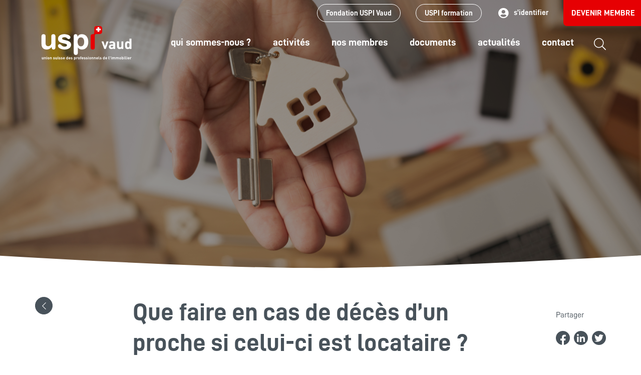

--- FILE ---
content_type: text/css; charset=utf-8
request_url: http://uspi-vaud.ch/wp-content/plugins/starter/assets/styles/front-base-color-scheme.css?ver=a56e6f9fabe450e98d7c9ecb36bd6c23
body_size: 597
content:
#wp-admin-bar-env-mode.dev a,
#wp-admin-bar-env-mode.dev:hover a {
    color: #e0b64f !important;
    cursor: default !important;
}
#wp-admin-bar-env-mode.dev a:before,
#wp-admin-bar-env-mode.dev:hover a:before {
    margin-top: 2px !important;
    content: "\f107" !important;
    color: #e0b64f !important;
}
#wp-admin-bar-env-mode.prod a,
#wp-admin-bar-env-mode.prod:hover a {
    color: #2fa728 !important;
    cursor: default !important;
}
#wp-admin-bar-env-mode.prod a:before,
#wp-admin-bar-env-mode.prod:hover a:before {
    margin-top: 2px !important;
    content: "\f236" !important;
    color: #2fa728 !important;
}

#wp-admin-bar-theme.theme-info a,
#wp-admin-bar-theme.theme-info:hover a {
    cursor: default !important;
}
#wp-admin-bar-theme.theme-info a:before,
#wp-admin-bar-theme.theme-info:hover a:before {
    margin-top: 2px !important;
    content: "\f177" !important;
    color: #e0b64f !important;
}

#wpadminbar .ab-top-menu>li.hover>.ab-item,
#wpadminbar.nojq .quicklinks .ab-top-menu>li>.ab-item:focus,
#wpadminbar:not(.mobile) .ab-top-menu>li:hover>.ab-item,
#wpadminbar:not(.mobile) .ab-top-menu>li>.ab-item:focus {
    color: #FFD94A;
}
#wpadminbar .quicklinks .ab-sub-wrapper .menupop.hover>a,
#wpadminbar .quicklinks .menupop ul li a:focus,
#wpadminbar .quicklinks .menupop ul li a:focus strong,
#wpadminbar .quicklinks .menupop ul li a:hover,
#wpadminbar .quicklinks .menupop ul li a:hover strong,
#wpadminbar .quicklinks .menupop.hover ul li a:focus,
#wpadminbar .quicklinks .menupop.hover ul li a:hover,
#wpadminbar .quicklinks .menupop.hover ul li div[tabindex]:focus,
#wpadminbar .quicklinks .menupop.hover ul li div[tabindex]:hover,
#wpadminbar li #adminbarsearch.adminbar-focused:before,
#wpadminbar li .ab-item:focus:before,
#wpadminbar li a:focus .ab-icon:before,
#wpadminbar li.hover .ab-icon:before,
#wpadminbar li.hover .ab-item:before,
#wpadminbar li:hover #adminbarsearch:before,
#wpadminbar li:hover .ab-icon:before,
#wpadminbar li:hover .ab-item:before,
#wpadminbar.nojs .quicklinks .menupop:hover ul li a:focus,
#wpadminbar.nojs .quicklinks .menupop:hover ul li a:hover {
    color: #FFD94A;
}
#wpadminbar input[type="submit"] {
	font-size: 13px !important;
	background: none !important;
	padding: 0 !important;
	border-radius: 0 !important;
}
#wpadminbar:not(.mobile)>#wp-toolbar a:focus span.ab-label,
#wpadminbar:not(.mobile)>#wp-toolbar li:hover span.ab-label,
#wpadminbar>#wp-toolbar li.hover span.ab-label {
    color: #FFD94A;
}
#wpadminbar>#wp-toolbar>#wp-admin-bar-top-secondary>#wp-admin-bar-search #adminbarsearch input.adminbar-input {
	background: none !important;
}


--- FILE ---
content_type: text/css; charset=utf-8
request_url: http://uspi-vaud.ch/wp-content/themes/starter/style.css?ver=a56e6f9fabe450e98d7c9ecb36bd6c23
body_size: 232
content:
/*
Theme Name: Starter
Theme URI: https://github.com/troisdeuxunch/Starter
Author: troisdeuxun Sàrl
Author URI: http://www.troisdeuxun.ch
Description: troisdeuxun starter for the WordPress development.
Version: 4.1
License: CC BY-NC-SA 4.0
License URI: https://creativecommons.org/licenses/by-nc-sa/4.0/
Text Domain: starter
*/


--- FILE ---
content_type: text/css; charset=utf-8
request_url: http://uspi-vaud.ch/wp-content/plugins/plugin-321-popups-master/assets/styles/popup-321.css?ver=a56e6f9fabe450e98d7c9ecb36bd6c23
body_size: 690
content:
.tdu-popup {
    position: fixed;
    top: 0;
    width: 100%;
    height: 100%;
    z-index: 1000;
    display: flex;
    justify-content: center;
    align-items: center;
}

.tdu-popup-overlay {
    position: fixed;
    background-color: #000;
    width: 100%;
    height: 100%;
    z-index: 1000;
}

.tdu-popup-content {
    width: 60vw;
    position: relative;
    min-height: 30vh;
    max-height: 80vh;
    display: flex;
    flex-direction: column;
    justify-content: center;
    align-items: center;
    height: auto;
    z-index: 1001;
    background: #fff;
    overflow: hidden;

    @media (max-width: 767px) {
        width: 80vw;
    }

    @media (max-width:576px) {
        width: 90vw;
    }
}

/* Button close */
.tdu-popup-top {
    position: absolute;
    top: 0;
    right: 0;
    padding: 10px;
    cursor: pointer;
}

.tdu-popup-close {
    border-radius: 100%;
    background-color: #fff;
    padding: 3px;
    aspect-ratio: 1;
    width: 30px;
    z-index: 1010;
}

.tdu-popup-close.black {
    border-radius: 100%;
    background-color: #000;
    padding: 3px;
    aspect-ratio: 1;
    width: 30px;
    z-index: 1010;
}

/* Content */
.tdu-popup-inner-content {
    width: 100%;
    display: flex;
    flex-direction: column;
    gap: 30px;
    padding: 60px;
    height: 100%;
    overflow-x: hidden;
    overflow-y: auto;

    @media (max-width: 767px) {
        padding-inline: 30px;
        padding-bottom: 30px;
    }
}

.tdu-popup-inner-content h2 {
    display: flex;
}

/* Image */

.tdu-popup-inner-img img {
    height: 100%;
    width: 100%;
}

.tdu-popup-inner-img a {
    display: flex;
    height: 100%;
}

/* Button */

.tdu-popup-button {
    display: flex;
    width: 100%;
}

.tdu-popup-button a {
    position: relative;
    width: fit-content;
    padding: 7px 14px;
    transition: all 0.5s ease;
}

.tdu-popup-button a:hover {
    box-shadow: 0 0 10px -5px #00000020;
}

.tdu-popup-button a::before {
    content: '';
    position: absolute;
    opacity: 0;
    top: 0;
    left: 0;
    width: 0%;
    height: 100%;
    transition: width 0.5s ease;
}

.tdu-popup-button a:hover::before {
    width: 100%;
    opacity: 1;
    background-color: rgba(0, 0, 0, 0.6);
    z-index: 0;
    filter: blur(7px);
    mix-blend-mode: soft-light;
    transition: all 0.3s ease; 
}

--- FILE ---
content_type: text/css; charset=utf-8
request_url: http://uspi-vaud.ch/wp-content/plugins/starter//assets/styles/admin-bar.css?ver=a56e6f9fabe450e98d7c9ecb36bd6c23
body_size: 182
content:
#wpadminbar{
	background: #000000bf;
	transform: none;
    transition: .4s all;
}
#wpadminbar.close{
    transform: translateY(-100%);
}
#wpadminbar.close #wp-admin-bar-display-bar{
    transform: translateY(100%);
}
#wpadminbar #wp-admin-bar-display-bar{
    transition: .4s all;
    position: absolute;
    top: 0;
    left: 0;
    transform: translateY(-100%);
    background: #000000bf;
}

--- FILE ---
content_type: image/svg+xml
request_url: http://uspi-vaud.ch/wp-content/themes/starter/assets/images/oval-white.svg
body_size: 201
content:
<svg width="2000" height="58" viewBox="0 0 2000 58" fill="none" xmlns="http://www.w3.org/2000/svg">
    <path fill-rule="evenodd" clip-rule="evenodd" d="M-4 0C-4 0 653.581 48.2589 990.185 48.2589C1326.79 48.2589 2000 0 2000 0V58H-4V0Z" fill="white"/>
</svg>


--- FILE ---
content_type: application/javascript; charset=utf-8
request_url: http://uspi-vaud.ch/wp-content/plugins/starter//assets/js/admin-bar.js?ver=a56e6f9fabe450e98d7c9ecb36bd6c23
body_size: 143
content:
jQuery(document).ready(function($) {
 	$("#wp-admin-bar-hide-bar, #wp-admin-bar-display-bar").click(function () {
       $("#wpadminbar").toggleClass("close");
    });
});

--- FILE ---
content_type: image/svg+xml
request_url: http://uspi-vaud.ch/wp-content/themes/starter/assets/images/logo-white.svg
body_size: 9169
content:
<svg width="228" height="86" viewBox="0 0 228 86" fill="none" xmlns="http://www.w3.org/2000/svg">
    <path d="M35.15 54.1901C35.15 57.3001 33.73 59.3401 30.46 59.3401C27.19 59.3401 25.77 57.3401 25.77 54.1901V52.8501H25.63C22.72 56.6601 18.96 59.3401 13.06 59.3401C6.81 59.3401 0 56.2401 0 45.7901V25.7901C0 23.0401 1.14 20.6401 5.18 20.6401C9.22 20.6401 10.37 23.0401 10.37 25.7901V43.7901C10.37 47.9501 12.43 50.9201 16.9 50.9201C19.0218 50.8885 21.0441 50.0152 22.522 48.4924C23.9998 46.9695 24.8121 44.9219 24.78 42.8001V25.8001C24.78 23.0501 25.91 20.6501 29.96 20.6501C34.01 20.6501 35.14 23.0501 35.14 25.8001V54.1901H35.15Z" fill="white"/>
    <path d="M57.26 20.5898C65.14 20.5898 73.09 23.6898 73.09 28.4198C73.1537 29.6039 72.7244 30.7615 71.9041 31.6178C71.0838 32.474 69.9457 32.9526 68.76 32.9398C64.76 32.9398 64.57 28.2098 58.04 28.2098C54.42 28.2098 52.04 29.2098 52.04 31.3898C52.04 33.7898 54.38 34.3898 57.58 35.0598L61.91 36.0598C67.8 37.3998 74.83 39.8698 74.83 47.0598C74.83 55.4598 66.67 59.3398 58.83 59.3398C49.46 59.3398 41.65 55.1798 41.65 50.0898C41.5593 48.9425 41.9673 47.8117 42.7695 46.9865C43.5718 46.1613 44.6906 45.7216 45.84 45.7798C50.31 45.7798 50.74 52.1298 58.41 52.1298C62.1 52.1298 64.41 50.5098 64.41 48.3898C64.41 45.7798 62.14 45.3898 58.41 44.3898L52.47 42.9998C46.47 41.5198 41.75 38.9998 41.75 32.1298C41.75 23.7298 50.13 20.6198 57.3 20.6198" fill="white"/>
    <path fill-rule="evenodd" clip-rule="evenodd" d="M86.2 20.5901C83 20.5901 81.51 22.2801 81.51 25.4601V67.8901C81.51 71.2701 83.57 73.0401 86.69 73.0401C89.81 73.0401 91.87 71.2801 91.87 67.8901V54.1201H91.99C93.9 57.4401 97.45 59.3401 102.21 59.3401C113.21 59.3401 118.21 50.0901 118.21 40.2101C118.21 26.8601 110.61 20.5801 101.95 20.5801C96.91 20.5801 92.72 22.7001 91.02 27.0801H90.88V25.4601C90.88 22.2801 89.4 20.5901 86.2 20.5901ZM91.3 39.8601C91.3 34.0101 93.61 28.6401 99.61 28.6401C105.15 28.7801 107.85 33.7901 107.85 39.8601C107.85 44.6601 106.21 51.3001 99.61 51.3001C93.3 51.3701 91.3 45.1601 91.3 39.8601Z" fill="white"/>
    <path d="M3.82999 84.0798V83.5998C3.47433 83.953 2.99117 84.1478 2.48999 84.1398C2.03635 84.1489 1.59638 83.9843 1.25999 83.6798C0.869057 83.2866 0.668339 82.7428 0.709992 82.1898V78.8398H2.00999V81.9998C1.96334 82.257 2.03762 82.5214 2.2114 82.7166C2.38518 82.9119 2.63913 83.0163 2.89999 82.9998C3.16141 83.0156 3.41576 82.9114 3.59096 82.7167C3.76615 82.522 3.8431 82.2582 3.79999 81.9998V78.8398H5.13999V84.0798H3.82999Z" fill="white"/>
    <path d="M9.85999 84.0799V80.9099C9.85999 80.5919 9.69036 80.2981 9.41499 80.1391C9.13962 79.9801 8.80036 79.9801 8.52499 80.1391C8.24962 80.2981 8.07999 80.5919 8.07999 80.9099V84.0799H6.73999V78.8399H8.04999V79.3199C8.40565 78.9667 8.88881 78.772 9.38999 78.7799C9.85732 78.7604 10.3135 78.9256 10.66 79.2399C11.0498 79.6339 11.2503 80.1771 11.21 80.7299V84.0799H9.85999Z" fill="white"/>
    <path fill-rule="evenodd" clip-rule="evenodd" d="M14.09 76.8799H12.72V77.9499H14.09V76.8799ZM12.74 78.8799H12.72L12.74 78.8399V78.8799ZM12.74 78.8799V84.1199H14.06V78.8799H12.74Z" fill="white"/>
    <path fill-rule="evenodd" clip-rule="evenodd" d="M17.7099 84.14C18.3311 84.1665 18.9356 83.9349 19.3799 83.5C20.1905 82.2644 20.1905 80.6656 19.3799 79.43C18.935 78.9961 18.3309 78.7646 17.7099 78.79C17.092 78.765 16.4912 78.9966 16.0499 79.43C15.2394 80.6656 15.2394 82.2644 16.0499 83.5C16.4905 83.9344 17.0918 84.1662 17.7099 84.14ZM17.7099 80C17.9501 79.966 18.1934 80.035 18.3799 80.19L18.3399 80.23C18.6044 80.5969 18.7156 81.0524 18.6499 81.5C18.7162 81.9507 18.605 82.4095 18.3399 82.78C18.1697 82.9387 17.9424 83.0217 17.7099 83.01C17.4805 83.0213 17.2565 82.9382 17.0899 82.78C16.8248 82.4095 16.7137 81.9507 16.7799 81.5C16.7132 81.0524 16.8245 80.5965 17.0899 80.23C17.2565 80.0718 17.4805 79.9886 17.7099 80Z" fill="white"/>
    <path d="M24.49 84.0799V80.9099C24.49 80.4183 24.0915 80.0199 23.6 80.0199C23.1085 80.0199 22.71 80.4183 22.71 80.9099V84.0799H21.36V78.8399H22.67V79.3199C23.0256 78.9667 23.5088 78.772 24.01 78.7799C24.4773 78.7604 24.9335 78.9256 25.28 79.2399C25.6698 79.6339 25.8703 80.1771 25.83 80.7299V84.0799H24.49Z" fill="white"/>
    <path d="M31.62 84.1402C30.7854 84.2213 29.9549 83.9493 29.33 83.3902L30.21 82.5302C30.6042 82.8744 31.1175 83.0503 31.64 83.0202C32.0501 83.1236 32.4689 82.8855 32.59 82.4802C32.589 82.3369 32.5252 82.2012 32.4156 82.1089C32.306 82.0165 32.1614 81.9768 32.02 82.0002L31.17 81.9202C30.76 81.9608 30.3525 81.8226 30.0518 81.541C29.7511 81.2595 29.5864 80.862 29.6 80.4502C29.6394 79.9486 29.8836 79.4853 30.2753 79.1694C30.6669 78.8535 31.1713 78.7127 31.67 78.7802C32.4061 78.715 33.1393 78.9331 33.72 79.3902L32.9 80.2002C32.5373 79.9404 32.0948 79.8165 31.65 79.8502C31.11 79.8502 30.89 80.0902 30.89 80.3502C30.89 80.6102 30.97 80.7602 31.45 80.8002L32.26 80.8902C32.6819 80.8619 33.0961 81.0129 33.4008 81.3061C33.7054 81.5994 33.8722 82.0076 33.86 82.4302C33.86 83.5902 32.86 84.1402 31.58 84.1402" fill="white"/>
    <path d="M38.21 84.0798V83.5998C37.8543 83.953 37.3711 84.1478 36.87 84.1398C36.4025 84.1604 35.9458 83.995 35.6 83.6798C35.209 83.2866 35.0083 82.7428 35.05 82.1898V78.8398H36.39V81.9998C36.39 82.4941 36.7907 82.8948 37.285 82.8948C37.7793 82.8948 38.18 82.4941 38.18 81.9998V78.8398H39.52V84.0798H38.21Z" fill="white"/>
    <path fill-rule="evenodd" clip-rule="evenodd" d="M42.47 76.8799H41.1V77.9499H42.47V76.8799ZM41.12 78.8799H41.1L41.12 78.8399V78.8799ZM41.12 78.8799V84.1199H42.46V78.8799H41.12Z" fill="white"/>
    <path d="M45.81 84.1402C44.9754 84.2213 44.145 83.9493 43.52 83.3902L44.4 82.5302C44.7942 82.8744 45.3076 83.0503 45.83 83.0202C46.2402 83.1236 46.659 82.8855 46.78 82.4802C46.7775 82.3467 46.7206 82.2199 46.6225 82.1293C46.5243 82.0386 46.3934 81.992 46.26 82.0002L45.41 81.9202C45.0001 81.9608 44.5926 81.8226 44.2919 81.541C43.9912 81.2595 43.8265 80.862 43.84 80.4502C43.8795 79.9486 44.1237 79.4853 44.5153 79.1694C44.907 78.8535 45.4114 78.7127 45.91 78.7802C46.646 78.716 47.3789 78.9341 47.96 79.3902L47.13 80.2002C46.7674 79.9404 46.3249 79.8165 45.88 79.8502C45.34 79.8502 45.12 80.0902 45.12 80.3502C45.12 80.6102 45.2 80.7602 45.68 80.8002L46.53 80.8802C46.9519 80.8519 47.3662 81.0029 47.6708 81.2961C47.9755 81.5894 48.1422 81.9976 48.13 82.4202C48.13 83.5802 47.13 84.1302 45.85 84.1302" fill="white"/>
    <path d="M51.01 84.1402C50.1754 84.2213 49.3449 83.9493 48.72 83.3902L49.6 82.5302C49.9942 82.8744 50.5076 83.0503 51.03 83.0202C51.4401 83.1236 51.8589 82.8855 51.98 82.4802C51.979 82.3369 51.9153 82.2012 51.8056 82.1089C51.696 82.0165 51.5514 81.9768 51.41 82.0002L50.56 81.9202C50.15 81.9608 49.7425 81.8226 49.4418 81.541C49.1411 81.2595 48.9764 80.862 48.99 80.4502C49.0294 79.9486 49.2737 79.4853 49.6653 79.1694C50.0569 78.8535 50.5613 78.7127 51.06 78.7802C51.7961 78.715 52.5293 78.9331 53.11 79.3902L52.26 80.2102C51.8973 79.9504 51.4548 79.8265 51.01 79.8602C50.47 79.8602 50.25 80.1002 50.25 80.3602C50.25 80.6202 50.33 80.7702 50.81 80.8102L51.66 80.8902C52.0819 80.8619 52.4961 81.0129 52.8008 81.3061C53.1055 81.5994 53.2722 82.0076 53.26 82.4302C53.26 83.5902 52.26 84.1402 50.98 84.1402" fill="white"/>
    <path fill-rule="evenodd" clip-rule="evenodd" d="M55.8887 82.6973C55.6638 82.4819 55.5407 82.1812 55.55 81.8699V81.8199H58.96V81.2399C59.0236 80.5875 58.8033 79.9393 58.3554 79.4607C57.9074 78.9822 57.2752 78.7195 56.62 78.7399C55.23 78.7399 54.28 79.7099 54.28 81.4199C54.28 83.5499 55.5 84.1099 56.77 84.1099C57.5259 84.1385 58.2566 83.8353 58.77 83.2799L57.95 82.5099C57.6395 82.851 57.1902 83.0314 56.73 82.9999C56.4194 83.0227 56.1137 82.9127 55.8887 82.6973ZM56.575 79.8559C56.9543 79.8559 57.3009 80.0705 57.47 80.4099H57.44C57.5182 80.5863 57.559 80.7769 57.56 80.9699H55.56C55.5616 80.777 55.6024 80.5864 55.68 80.4099C55.8492 80.0705 56.1958 79.8559 56.575 79.8559Z" fill="white"/>
    <path fill-rule="evenodd" clip-rule="evenodd" d="M65.7 83.5899V84.0799H67.01V76.9199H65.67V79.3099C65.3347 78.947 64.8529 78.7557 64.36 78.7899C63.8798 78.7763 63.412 78.9441 63.05 79.2599C62.5917 79.8958 62.3948 80.6832 62.5 81.4599C62.3942 82.2398 62.591 83.0306 63.05 83.6699C63.4156 83.9864 63.8866 84.1541 64.37 84.1399C64.8746 84.1728 65.366 83.9697 65.7 83.5899ZM63.85 81.4999C63.85 80.6399 63.95 79.9999 64.76 79.9999C65.56 79.9999 65.68 80.6299 65.68 81.4899C65.68 82.3499 65.57 82.9999 64.76 82.9999C63.95 82.9999 63.85 82.3599 63.85 81.4999Z" fill="white"/>
    <path fill-rule="evenodd" clip-rule="evenodd" d="M70.0054 82.6934C69.7827 82.4783 69.6609 82.1793 69.67 81.8699V81.8199H73.07V81.2399C73.1336 80.5875 72.9133 79.9393 72.4654 79.4607C72.0174 78.9822 71.3852 78.7195 70.73 78.7399C69.34 78.7399 68.39 79.7099 68.39 81.4199C68.39 83.5499 69.61 84.1099 70.88 84.1099C71.6359 84.1385 72.3665 83.8353 72.88 83.2799L72.06 82.5099C71.7495 82.851 71.3002 83.0314 70.84 82.9999C70.5311 83.0197 70.2281 82.9084 70.0054 82.6934ZM70.695 79.8559C71.0742 79.8559 71.4209 80.0705 71.59 80.4099H71.56C71.6376 80.5864 71.6785 80.777 71.68 80.9699H69.68C69.6816 80.777 69.7224 80.5864 69.8 80.4099C69.9692 80.0705 70.3158 79.8559 70.695 79.8559Z" fill="white"/>
    <path d="M76.12 84.1402C75.2854 84.2213 74.4549 83.9493 73.83 83.3902L74.71 82.5302C75.1042 82.8744 75.6175 83.0503 76.14 83.0202C76.3442 83.0823 76.5647 83.0601 76.7525 82.9587C76.9403 82.8573 77.0798 82.685 77.14 82.4802C77.1423 82.326 77.072 82.1796 76.95 82.0852C76.828 81.9908 76.6687 81.9593 76.52 82.0002L75.67 81.9202C75.26 81.9608 74.8525 81.8226 74.5518 81.541C74.2511 81.2595 74.0864 80.862 74.1 80.4502C74.1394 79.9486 74.3836 79.4853 74.7753 79.1694C75.1669 78.8535 75.6713 78.7127 76.17 78.7802C76.9061 78.715 77.6393 78.9331 78.22 79.3902L77.4 80.2002C77.0373 79.9404 76.5948 79.8165 76.15 79.8502C75.61 79.8502 75.39 80.0902 75.39 80.3502C75.39 80.6102 75.47 80.7602 75.95 80.8002L76.8 80.8802C77.2219 80.8519 77.6361 81.0029 77.9408 81.2961C78.2454 81.5894 78.4122 81.9976 78.4 82.4202C78.4 83.5802 77.4 84.1302 76.12 84.1302" fill="white"/>
    <path fill-rule="evenodd" clip-rule="evenodd" d="M84.75 84.14C85.2304 84.1547 85.6985 83.9868 86.06 83.67L86.05 83.66C86.5099 83.0211 86.7068 82.23 86.6 81.45C86.7052 80.6733 86.5083 79.8859 86.05 79.25C85.688 78.9342 85.2202 78.7664 84.74 78.78C84.2327 78.7486 83.7389 78.9512 83.4 79.33V78.84H82.1V86H83.45V83.62C83.7813 83.9826 84.26 84.1741 84.75 84.14ZM83.44 81.5C83.44 80.64 83.54 80 84.35 80C85.16 80 85.26 80.64 85.26 81.5C85.26 82.36 85.16 83.01 84.35 83.01C83.54 83.01 83.44 82.36 83.44 81.5Z" fill="white"/>
    <path d="M90.89 80.2698C90.7047 80.0794 90.4449 79.9806 90.18 79.9998C89.926 80.0003 89.6846 80.1105 89.5179 80.3022C89.3511 80.4938 89.2753 80.7481 89.31 80.9998V84.1598H87.98V78.8398H89.26V79.3398C89.6134 78.9747 90.102 78.7721 90.61 78.7798C91.0843 78.7514 91.5476 78.9302 91.88 79.2698L90.89 80.2698Z" fill="white"/>
    <path fill-rule="evenodd" clip-rule="evenodd" d="M94.48 84.1401C95.1011 84.1667 95.7056 83.935 96.15 83.5001C96.9605 82.2645 96.9605 80.6657 96.15 79.4301C95.705 78.9962 95.1009 78.7647 94.48 78.7901C93.8618 78.7639 93.2606 78.9957 92.82 79.4301C92.0094 80.6657 92.0094 82.2645 92.82 83.5001C93.2599 83.9355 93.8616 84.1675 94.48 84.1401ZM94.48 80.0001C94.72 79.9674 94.9628 80.0362 95.15 80.1901L95.11 80.2301C95.3744 80.597 95.4856 81.0526 95.42 81.5001C95.4851 81.9507 95.3741 82.4092 95.11 82.7801C94.9391 82.9379 94.7123 83.0207 94.48 83.0101C94.2505 83.0214 94.0265 82.9383 93.86 82.7801C93.5949 82.4096 93.4837 81.9508 93.55 81.5001C93.4843 81.0526 93.5955 80.597 93.86 80.2301C94.0265 80.0719 94.2505 79.9888 94.48 80.0001Z" fill="white"/>
    <path d="M99.64 80V84.09H98.26V80H97.74V79H98.26V78.34C98.2442 77.9251 98.4071 77.5234 98.7073 77.2366C99.0075 76.9497 99.4162 76.8054 99.83 76.84H100.59V77.95H100.06C99.9316 77.9327 99.8026 77.977 99.712 78.0695C99.6214 78.1621 99.5799 78.2921 99.6 78.42V79H100.6V80H99.6H99.64Z" fill="white"/>
    <path fill-rule="evenodd" clip-rule="evenodd" d="M102.979 82.6973C102.754 82.4819 102.631 82.1812 102.64 81.8699L102.69 81.8199H106.05V81.2399C106.114 80.5875 105.893 79.9393 105.445 79.4607C104.997 78.9822 104.365 78.7195 103.71 78.7399C102.32 78.7399 101.37 79.7099 101.37 81.4199C101.37 83.5499 102.59 84.1099 103.86 84.1099C104.616 84.1385 105.347 83.8353 105.86 83.2799L105.04 82.5099C104.73 82.851 104.28 83.0314 103.82 82.9999C103.509 83.0227 103.204 82.9127 102.979 82.6973ZM103.665 79.8559C104.044 79.8559 104.391 80.0705 104.56 80.4099H104.52C104.602 80.5855 104.646 80.7762 104.65 80.9699H102.65C102.651 80.7769 102.692 80.5863 102.77 80.4099C102.939 80.0705 103.286 79.8559 103.665 79.8559Z" fill="white"/>
    <path d="M109.1 84.1402C108.265 84.2213 107.435 83.9493 106.81 83.3902L107.69 82.5302C108.084 82.8744 108.598 83.0503 109.12 83.0202C109.53 83.1236 109.949 82.8855 110.07 82.4802C110.069 82.3369 110.005 82.2012 109.896 82.1089C109.786 82.0165 109.641 81.9768 109.5 82.0002L108.66 81.9202C108.25 81.9608 107.843 81.8226 107.542 81.541C107.241 81.2595 107.077 80.862 107.09 80.4502C107.129 79.9486 107.374 79.4853 107.765 79.1694C108.157 78.8535 108.661 78.7127 109.16 78.7802C109.896 78.715 110.629 78.9331 111.21 79.3902L110.39 80.2002C110.027 79.9404 109.585 79.8165 109.14 79.8502C108.6 79.8502 108.38 80.0902 108.38 80.3502C108.38 80.6102 108.46 80.7602 108.94 80.8002L109.79 80.8802C110.212 80.8519 110.626 81.0029 110.931 81.2961C111.236 81.5894 111.402 81.9976 111.39 82.4202C111.39 83.5802 110.39 84.1302 109.11 84.1302" fill="white"/>
    <path d="M114.26 84.1402C113.425 84.2213 112.595 83.9493 111.97 83.3902L112.85 82.5302C113.247 82.8769 113.764 83.0529 114.29 83.0202C114.7 83.1236 115.119 82.8855 115.24 82.4802C115.239 82.3369 115.175 82.2012 115.066 82.1089C114.956 82.0165 114.811 81.9768 114.67 82.0002L113.82 81.9202C113.412 81.9577 113.007 81.8182 112.709 81.537C112.41 81.2558 112.247 80.86 112.26 80.4502C112.299 79.9486 112.544 79.4853 112.935 79.1694C113.327 78.8535 113.831 78.7127 114.33 78.7802C115.066 78.715 115.799 78.9331 116.38 79.3902L115.56 80.2002C115.197 79.9404 114.755 79.8165 114.31 79.8502C113.77 79.8502 113.55 80.0902 113.55 80.3502C113.55 80.6102 113.63 80.7602 114.11 80.8002L114.96 80.8802C115.382 80.8519 115.796 81.0029 116.101 81.2961C116.405 81.5894 116.572 81.9976 116.56 82.4202C116.56 83.5802 115.56 84.1302 114.28 84.1302" fill="white"/>
    <path fill-rule="evenodd" clip-rule="evenodd" d="M119.14 76.8799H117.77V77.9499H119.14V76.8799ZM119.11 78.8799H117.77V84.1199H119.11V78.8799Z" fill="white"/>
    <path fill-rule="evenodd" clip-rule="evenodd" d="M122.77 84.1399C123.391 84.1653 123.995 83.9338 124.44 83.4999C125.248 82.2635 125.248 80.6663 124.44 79.4299C123.994 78.997 123.391 78.7657 122.77 78.7899C122.152 78.7649 121.551 78.9966 121.11 79.4299C120.302 80.6663 120.302 82.2635 121.11 83.4999C121.551 83.9343 122.152 84.1661 122.77 84.1399ZM122.76 79.9999C123.003 79.9643 123.25 80.0333 123.44 80.1899L123.39 80.2299C123.654 80.5969 123.766 81.0524 123.7 81.4999C123.766 81.9506 123.655 82.4094 123.39 82.7799C123.219 82.9377 122.992 83.0205 122.76 83.0099C122.53 83.0224 122.306 82.9392 122.14 82.7799C121.875 82.4094 121.764 81.9506 121.83 81.4999C121.764 81.0524 121.876 80.5969 122.14 80.2299C122.306 80.0707 122.53 79.9874 122.76 79.9999Z" fill="white"/>
    <path d="M129.54 84.08V80.91C129.587 80.6528 129.512 80.3885 129.339 80.1932C129.165 79.998 128.911 79.8935 128.65 79.91C128.389 79.8943 128.134 79.9985 127.959 80.1932C127.784 80.3878 127.707 80.6517 127.75 80.91V84.08H126.41V78.84H127.72V79.32C128.076 78.9668 128.559 78.7721 129.06 78.78C129.528 78.7595 129.984 78.9248 130.33 79.24C130.721 79.6333 130.922 80.1771 130.88 80.73V84.08H129.54Z" fill="white"/>
    <path d="M135.54 84.08V80.91C135.54 80.4185 135.142 80.02 134.65 80.02C134.159 80.02 133.76 80.4185 133.76 80.91V84.08H132.42V78.84H133.73V79.32C134.086 78.9668 134.569 78.7721 135.07 78.78C135.538 78.7595 135.994 78.9248 136.34 79.24C136.731 79.6333 136.932 80.1771 136.89 80.73V84.08H135.55H135.54Z" fill="white"/>
    <path fill-rule="evenodd" clip-rule="evenodd" d="M139.809 82.6973C139.584 82.4819 139.461 82.1812 139.47 81.8699L139.51 81.8199H142.87V81.2399C142.934 80.5875 142.713 79.9393 142.265 79.4607C141.817 78.9822 141.185 78.7195 140.53 78.7399C139.19 78.7399 138.19 79.7099 138.19 81.4199C138.19 83.5499 139.41 84.1099 140.68 84.1099C141.436 84.1399 142.167 83.8365 142.68 83.2799L141.87 82.5099C141.559 82.851 141.11 83.0314 140.65 82.9999C140.339 83.0227 140.034 82.9127 139.809 82.6973ZM140.49 79.8458C140.873 79.8458 141.223 80.0649 141.39 80.4099H141.34C141.418 80.5864 141.458 80.777 141.46 80.9699H139.46C139.464 80.7762 139.508 80.5855 139.59 80.4099C139.757 80.0649 140.107 79.8458 140.49 79.8458Z" fill="white"/>
    <path d="M145.68 84.0799C145.265 84.1179 144.855 83.9747 144.554 83.6871C144.253 83.3995 144.091 82.9958 144.11 82.5799V76.9199H145.45V82.4999C145.428 82.6319 145.472 82.7663 145.568 82.8599C145.663 82.9535 145.799 82.9946 145.93 82.9699H146.45V84.0799H145.69H145.68Z" fill="white"/>
    <path d="M149.38 84.1402C148.545 84.2213 147.715 83.9493 147.09 83.3902L147.97 82.5302C148.364 82.8744 148.878 83.0503 149.4 83.0202C149.81 83.1236 150.229 82.8855 150.35 82.4802C150.349 82.3369 150.285 82.2012 150.176 82.1089C150.066 82.0165 149.921 81.9768 149.78 82.0002L148.94 81.9202C148.53 81.9608 148.123 81.8226 147.822 81.541C147.521 81.2595 147.356 80.862 147.37 80.4502C147.409 79.9486 147.654 79.4853 148.045 79.1694C148.437 78.8535 148.941 78.7127 149.44 78.7802C150.176 78.715 150.909 78.9331 151.49 79.3902L150.67 80.2002C150.307 79.9404 149.865 79.8165 149.42 79.8502C148.88 79.8502 148.65 80.0902 148.65 80.3502C148.65 80.6102 148.73 80.7602 149.21 80.8002L150.06 80.8802C150.482 80.8519 150.896 81.0029 151.201 81.2961C151.505 81.5894 151.672 81.9976 151.66 82.4202C151.66 83.5802 150.66 84.1302 149.38 84.1302" fill="white"/>
    <path fill-rule="evenodd" clip-rule="evenodd" d="M158.33 83.5899V84.0799H159.64V76.9199H158.3V79.3099C157.965 78.947 157.483 78.7557 156.99 78.7899C156.51 78.7763 156.042 78.9441 155.68 79.2599C155.222 79.8958 155.025 80.6832 155.13 81.4599C155.023 82.2399 155.22 83.031 155.68 83.6699C156.045 83.9873 156.516 84.1551 157 84.1399C157.504 84.1713 157.995 83.9684 158.33 83.5899ZM156.42 81.4599C156.42 80.5999 156.52 79.9599 157.33 79.9599C158.14 79.9599 158.25 80.5999 158.25 81.4599C158.25 82.3199 158.14 82.9699 157.33 82.9699C156.52 82.9699 156.42 82.3199 156.42 81.4599Z" fill="white"/>
    <path fill-rule="evenodd" clip-rule="evenodd" d="M162.609 82.7094C162.377 82.4929 162.25 82.1869 162.26 81.8699V81.8199H165.7V81.2399C165.764 80.5875 165.543 79.9393 165.095 79.4607C164.647 78.9822 164.015 78.7195 163.36 78.7399C161.97 78.7399 161.02 79.7099 161.02 81.4199C161.02 83.5499 162.24 84.1099 163.51 84.1099C164.266 84.1385 164.997 83.8353 165.51 83.2799L164.69 82.5099C164.38 82.851 163.93 83.0314 163.47 82.9999C163.154 83.0318 162.84 82.9259 162.609 82.7094ZM163.285 79.8559C163.664 79.8559 164.011 80.0705 164.18 80.4099L164.14 80.4399C164.218 80.6163 164.259 80.8069 164.26 80.9999H162.26C162.261 80.7962 162.305 80.5951 162.39 80.4099C162.559 80.0705 162.906 79.8559 163.285 79.8559Z" fill="white"/>
    <path d="M170.99 84.0799C170.575 84.1179 170.165 83.9747 169.864 83.6871C169.563 83.3995 169.401 82.9958 169.42 82.5799V76.9199H170.76V82.4999C170.723 82.6406 170.764 82.7902 170.867 82.893C170.97 82.9959 171.119 83.0365 171.26 82.9999H171.77V84.1099H171.01L170.99 84.0799Z" fill="white"/>
    <rect x="172.86" y="76.9199" width="1.27" height="2.12" fill="white"/>
    <path fill-rule="evenodd" clip-rule="evenodd" d="M177.03 76.8799H175.66V77.9499H177.03V76.8799ZM177 78.8799H175.66V84.1199H177V78.8799Z" fill="white"/>
    <path d="M184.86 84.0799V80.9099C184.86 80.4184 184.462 80.0199 183.97 80.0199C183.478 80.0199 183.08 80.4184 183.08 80.9099V84.1099H181.74V80.9099C181.74 80.4156 181.339 80.0149 180.845 80.0149C180.351 80.0149 179.95 80.4156 179.95 80.9099V84.0799H178.61V78.8399H179.92V79.3199C180.278 78.9705 180.76 78.7764 181.26 78.7799C181.813 78.7524 182.344 78.9993 182.68 79.4399C183.094 78.9941 183.682 78.7527 184.29 78.7799C184.772 78.7619 185.243 78.9262 185.61 79.2399C186.006 79.6326 186.22 80.1727 186.2 80.7299V84.0799H184.86Z" fill="white"/>
    <path d="M193.99 84.0802V80.9102C193.99 80.4186 193.592 80.0202 193.1 80.0202C192.608 80.0202 192.21 80.4186 192.21 80.9102V84.1102H190.86V80.9102C190.86 80.4186 190.462 80.0202 189.97 80.0202C189.478 80.0202 189.08 80.4186 189.08 80.9102V84.0802H187.74V78.8402H189.05V79.3202C189.408 78.9708 189.89 78.7767 190.39 78.7802C190.944 78.7509 191.476 78.9981 191.81 79.4402C192.224 78.9955 192.813 78.7543 193.42 78.7802C193.902 78.7602 194.374 78.9247 194.74 79.2402C195.136 79.6329 195.35 80.173 195.33 80.7302V84.0802H193.99Z" fill="white"/>
    <path fill-rule="evenodd" clip-rule="evenodd" d="M197.25 83.5001C198.193 84.3608 199.637 84.3608 200.58 83.5001C201.391 82.2645 201.391 80.6657 200.58 79.4301C199.635 78.5741 198.195 78.5741 197.25 79.4301C196.439 80.6657 196.439 82.2645 197.25 83.5001ZM198.95 79.9601C199.182 79.9484 199.41 80.0313 199.58 80.1901C199.844 80.5571 199.956 81.0126 199.89 81.4601C199.956 81.9108 199.845 82.3696 199.58 82.7401C199.41 82.8989 199.182 82.9819 198.95 82.9701C198.721 82.9814 198.497 82.8983 198.33 82.7401C198.065 82.3696 197.954 81.9108 198.02 81.4601C197.954 81.0126 198.066 80.5571 198.33 80.1901C198.497 80.0319 198.721 79.9488 198.95 79.9601Z" fill="white"/>
    <path fill-rule="evenodd" clip-rule="evenodd" d="M205.2 84.1399C205.68 84.1546 206.149 83.9866 206.51 83.6699V83.6599C206.971 83.0215 207.168 82.2299 207.06 81.4499C207.172 80.6729 206.974 79.8831 206.51 79.2499C206.148 78.9341 205.68 78.7663 205.2 78.7799C204.71 78.7459 204.231 78.9374 203.9 79.2999V76.9199H202.56V84.0799H203.86V83.5899C204.199 83.9687 204.693 84.1714 205.2 84.1399ZM203.9 81.4999C203.9 80.6399 204.01 79.9999 204.81 79.9999C205.62 79.9999 205.72 80.6399 205.72 81.4999C205.72 82.3599 205.62 83.0099 204.81 83.0099C204 83.0099 203.9 82.3599 203.9 81.4999Z" fill="white"/>
    <path fill-rule="evenodd" clip-rule="evenodd" d="M209.78 76.8799H208.41V77.9499H209.78V76.8799ZM209.75 78.8799H208.41V84.1199H209.75V78.8799Z" fill="white"/>
    <path d="M212.87 84.0799C212.455 84.1179 212.045 83.9747 211.744 83.6871C211.443 83.3995 211.281 82.9958 211.3 82.5799V76.9199H212.64V82.4999C212.618 82.6319 212.662 82.7663 212.758 82.8599C212.853 82.9535 212.988 82.9946 213.12 82.9699H213.64V84.0799H212.88H212.87Z" fill="white"/>
    <path fill-rule="evenodd" clip-rule="evenodd" d="M216.15 76.8799H214.78V77.9499H216.15V76.8799ZM216.12 78.8799H214.78V84.1199H216.12V78.8799Z" fill="white"/>
    <path fill-rule="evenodd" clip-rule="evenodd" d="M219.119 82.6973C218.894 82.4819 218.771 82.1812 218.78 81.8699L218.83 81.8199H222.19V81.2399C222.254 80.5875 222.033 79.9393 221.585 79.4607C221.137 78.9822 220.505 78.7195 219.85 78.7399C218.46 78.7399 217.51 79.7099 217.51 81.4199C217.51 83.5499 218.73 84.1099 220 84.1099C220.756 84.1385 221.487 83.8353 222 83.2799L221.18 82.5099C220.87 82.851 220.42 83.0314 219.96 82.9999C219.649 83.0227 219.344 82.9127 219.119 82.6973ZM219.805 79.8559C220.184 79.8559 220.531 80.0705 220.7 80.4099H220.66C220.738 80.5864 220.778 80.777 220.78 80.9699H218.78C218.786 80.7764 218.83 80.5861 218.91 80.4099C219.079 80.0705 219.426 79.8559 219.805 79.8559Z" fill="white"/>
    <path d="M226.4 80.2698C226.221 80.0658 225.961 79.9522 225.69 79.9598C225.436 79.9603 225.195 80.0705 225.028 80.2622C224.861 80.4538 224.785 80.7081 224.82 80.9598V84.1198H223.48V78.8398H224.79V79.3398C225.143 78.9747 225.632 78.7721 226.14 78.7798C226.614 78.7514 227.078 78.9302 227.41 79.2698L226.4 80.2698Z" fill="white"/>
    <path d="M162.38 57.9998H158.63L151.56 38.8198H156.56L160.46 50.6698L164.33 38.8198H169.33L162.38 57.9998Z" fill="white"/>
    <path fill-rule="evenodd" clip-rule="evenodd" d="M181.41 56.33V58H186.04V45.31C186.04 40.82 183.24 38.54 177.87 38.54C174.67 38.54 172.83 39.13 170.95 41.19L174.01 44.19C174.881 43.0625 176.273 42.465 177.69 42.61C180.26 42.61 181.26 43.51 181.26 45.61V46.61H176.81C172.36 46.61 170.26 49.11 170.26 52.17C170.2 53.7513 170.751 55.295 171.8 56.48C173.131 57.6942 174.904 58.3056 176.7 58.17C178.468 58.3049 180.201 57.6278 181.41 56.33ZM177.47 49.89H181.26L181.24 49.92V50.92C181.356 51.7923 181.102 52.6734 180.54 53.35C179.72 54.0757 178.626 54.4112 177.54 54.27C175.66 54.27 174.78 53.42 174.78 52.06C174.78 50.7 175.74 49.89 177.47 49.89Z" fill="white"/>
    <path d="M202.03 58.0001V56.2201C200.776 57.5169 199.044 58.2403 197.24 58.2201C195.564 58.2895 193.931 57.6803 192.71 56.5301C191.298 55.0807 190.571 53.0985 190.71 51.0801V38.8101H195.5V50.4001C195.5 53.0101 197.16 53.9001 198.67 53.9001C200.18 53.9001 201.87 53.0201 201.87 50.4001V38.8101H206.66V58.0001H201.98H202.03Z" fill="white"/>
    <path fill-rule="evenodd" clip-rule="evenodd" d="M222.42 56.1998V57.9998H227.05V31.7798H222.26V40.4998C221.094 39.1882 219.392 38.4812 217.64 38.5798C215.915 38.5303 214.238 39.1503 212.96 40.3098C210.96 42.2198 210.96 45.4998 210.96 48.3698C210.96 51.2398 211.05 54.5598 212.96 56.4698C214.25 57.6285 215.936 58.2477 217.67 58.1998C219.48 58.3182 221.24 57.5771 222.42 56.1998ZM215.79 48.3898C215.79 45.2598 216.16 42.8998 219.03 42.8998C221.9 42.8998 222.26 45.2498 222.26 48.3798C222.26 51.5098 221.9 53.9098 219.03 53.9098C216.16 53.9098 215.79 51.5198 215.79 48.3898Z" fill="white"/>
    <path d="M147.54 7.93817e-05H138.83C135.691 -0.00545601 133.141 2.53149 133.13 5.67008V14.1401C133.13 17.8001 133.62 20.5701 129.23 20.5701C125.36 20.6601 124.23 23.0101 124.23 25.7201V54.1901C124.23 56.9401 125.37 59.3401 129.41 59.3401C133.45 59.3401 134.59 56.9401 134.59 54.1901V25.7401C134.59 25.5201 134.59 25.3001 134.59 25.0901C134.79 21.0301 135.76 20.0901 140.2 20.0901H147.56C150.699 20.0956 153.249 17.5587 153.26 14.4201V5.67008C153.255 4.15925 152.649 2.71256 151.576 1.64894C150.503 0.585318 149.051 -0.00789561 147.54 7.93817e-05Z" fill="#E60003"/>
    <path d="M149.72 6.68996H145.84V2.95996H141.62V6.68996H137.75V10.75H141.62V14.48H145.84V10.75H149.72V6.68996Z" fill="white"/>
</svg>


--- FILE ---
content_type: application/javascript; charset=utf-8
request_url: http://uspi-vaud.ch/wp-content/plugins/plugin-321-popups-master/assets/js/popup-321.js?ver=a56e6f9fabe450e98d7c9ecb36bd6c23
body_size: 486
content:
jQuery(document).ready(function($) {
    $(document).on('click', '.tdu-popup-trigger', function() {
        var popupID = $(this).data('popup-id');
        chargePopup(popupID);
    });

    function chargePopup(popupID) {
        $.ajax({
            url: ajax_object.ajax_url,
            type: 'POST',
            data: {
                'action': 'charger_contenu_popup',
                'popup_id': popupID
            },
            success: function(response) {
                $('#popup-' + popupID + ' .tdu-popup-inner-content').html(response);
                $('#popup-' + popupID).fadeIn();
            },
            error: function(xhr, status, error) {
                console.log(error);
            }
        });
    }

    $('.tdu-popup-close').click(function() {
        var popupID = $(this).closest('.tdu-popup').attr('id').split('-')[2];
        setPopupClosedCookie(popupID);
        $(this).closest('.tdu-popup').fadeOut();
    });

    function setPopupClosedCookie(popupID) {
        $.ajax({
            url: ajax_object.ajax_url,
            type: 'POST',
            data: {
                'action': 'close_popup',
                'popup_id': popupID
            },
            success: function(response) {
                console.log('Popup fermée et cookie défini.');
            },
            error: function(xhr, status, error) {
                console.error('Erreur lors de la fermeture de la popup : ' + status + ' - ' + error);
            }
        });
    }
});


--- FILE ---
content_type: application/javascript; charset=utf-8
request_url: http://uspi-vaud.ch/wp-content/themes/starter/assets/scripts/main.min.js?ver=a56e6f9fabe450e98d7c9ecb36bd6c23
body_size: 192707
content:
function _typeof(e){return(_typeof="function"==typeof Symbol&&"symbol"==typeof Symbol.iterator?function(e){return typeof e}:function(e){return e&&"function"==typeof Symbol&&e.constructor===Symbol&&e!==Symbol.prototype?"symbol":typeof e})(e)}function _typeof(e){return(_typeof="function"==typeof Symbol&&"symbol"==typeof Symbol.iterator?function(e){return typeof e}:function(e){return e&&"function"==typeof Symbol&&e.constructor===Symbol&&e!==Symbol.prototype?"symbol":typeof e})(e)}function _typeof(e){return(_typeof="function"==typeof Symbol&&"symbol"==typeof Symbol.iterator?function(e){return typeof e}:function(e){return e&&"function"==typeof Symbol&&e.constructor===Symbol&&e!==Symbol.prototype?"symbol":typeof e})(e)}function _typeof(e){return(_typeof="function"==typeof Symbol&&"symbol"==typeof Symbol.iterator?function(e){return typeof e}:function(e){return e&&"function"==typeof Symbol&&e.constructor===Symbol&&e!==Symbol.prototype?"symbol":typeof e})(e)}function _typeof(e){return(_typeof="function"==typeof Symbol&&"symbol"==typeof Symbol.iterator?function(e){return typeof e}:function(e){return e&&"function"==typeof Symbol&&e.constructor===Symbol&&e!==Symbol.prototype?"symbol":typeof e})(e)}function _typeof(e){return(_typeof="function"==typeof Symbol&&"symbol"==typeof Symbol.iterator?function(e){return typeof e}:function(e){return e&&"function"==typeof Symbol&&e.constructor===Symbol&&e!==Symbol.prototype?"symbol":typeof e})(e)}function _typeof(e){return(_typeof="function"==typeof Symbol&&"symbol"==typeof Symbol.iterator?function(e){return typeof e}:function(e){return e&&"function"==typeof Symbol&&e.constructor===Symbol&&e!==Symbol.prototype?"symbol":typeof e})(e)}function _typeof(e){return(_typeof="function"==typeof Symbol&&"symbol"==typeof Symbol.iterator?function(e){return typeof e}:function(e){return e&&"function"==typeof Symbol&&e.constructor===Symbol&&e!==Symbol.prototype?"symbol":typeof e})(e)}function _typeof2(e){return(_typeof2="function"==typeof Symbol&&"symbol"==typeof Symbol.iterator?function(e){return typeof e}:function(e){return e&&"function"==typeof Symbol&&e.constructor===Symbol&&e!==Symbol.prototype?"symbol":typeof e})(e)}function _typeof(e){return(_typeof="function"==typeof Symbol&&"symbol"==typeof Symbol.iterator?function(e){return typeof e}:function(e){return e&&"function"==typeof Symbol&&e.constructor===Symbol&&e!==Symbol.prototype?"symbol":typeof e})(e)}function _typeof2(e){return(_typeof2="function"==typeof Symbol&&"symbol"==typeof Symbol.iterator?function(e){return typeof e}:function(e){return e&&"function"==typeof Symbol&&e.constructor===Symbol&&e!==Symbol.prototype?"symbol":typeof e})(e)}function _typeof(e){return(_typeof="function"==typeof Symbol&&"symbol"==typeof Symbol.iterator?function(e){return typeof e}:function(e){return e&&"function"==typeof Symbol&&e.constructor===Symbol&&e!==Symbol.prototype?"symbol":typeof e})(e)}function _typeof(e){return(_typeof="function"==typeof Symbol&&"symbol"==typeof Symbol.iterator?function(e){return typeof e}:function(e){return e&&"function"==typeof Symbol&&e.constructor===Symbol&&e!==Symbol.prototype?"symbol":typeof e})(e)}!function(e,t){"object"==("undefined"==typeof exports?"undefined":_typeof(exports))&&"object"==("undefined"==typeof module?"undefined":_typeof(module))?module.exports=t():"function"==typeof define&&define.amd?define([],t):"object"==("undefined"==typeof exports?"undefined":_typeof(exports))?exports.AOS=t():e.AOS=t()}(this,function(){return o={},i.m=n=[function(e,t,i){"use strict";function n(e){return e&&e.__esModule?e:{default:e}}function o(e){if(0<arguments.length&&void 0!==e&&e&&(g=!0),g)return m=(0,p.default)(m,v),(0,h.default)(m,v.once),m}function r(){m=(0,f.default)(),o()}var s=Object.assign||function(e){for(var t=1;t<arguments.length;t++){var i,n=arguments[t];for(i in n)Object.prototype.hasOwnProperty.call(n,i)&&(e[i]=n[i])}return e},a=(n(i(1)),i(6)),l=n(a),c=n(i(7)),d=n(i(8)),u=n(i(9)),h=n(i(10)),p=n(i(11)),f=n(i(14)),m=[],g=!1,v={offset:120,delay:0,easing:"ease",duration:400,disable:!1,once:!1,startEvent:"DOMContentLoaded",throttleDelay:99,debounceDelay:50,disableMutationObserver:!1};e.exports={init:function(e){v=s(v,e),m=(0,f.default)();var t,i=document.all&&!window.atob;return!0===(t=v.disable)||"mobile"===t&&u.default.mobile()||"phone"===t&&u.default.phone()||"tablet"===t&&u.default.tablet()||"function"==typeof t&&!0===t()||i?void m.forEach(function(e,t){e.node.removeAttribute("data-aos"),e.node.removeAttribute("data-aos-easing"),e.node.removeAttribute("data-aos-duration"),e.node.removeAttribute("data-aos-delay")}):(v.disableMutationObserver||d.default.isSupported()||(console.info('\n      aos: MutationObserver is not supported on this browser,\n      code mutations observing has been disabled.\n      You may have to call "refreshHard()" by yourself.\n    '),v.disableMutationObserver=!0),document.querySelector("body").setAttribute("data-aos-easing",v.easing),document.querySelector("body").setAttribute("data-aos-duration",v.duration),document.querySelector("body").setAttribute("data-aos-delay",v.delay),"DOMContentLoaded"===v.startEvent&&-1<["complete","interactive"].indexOf(document.readyState)?o(!0):"load"===v.startEvent?window.addEventListener(v.startEvent,function(){o(!0)}):document.addEventListener(v.startEvent,function(){o(!0)}),window.addEventListener("resize",(0,c.default)(o,v.debounceDelay,!0)),window.addEventListener("orientationchange",(0,c.default)(o,v.debounceDelay,!0)),window.addEventListener("scroll",(0,l.default)(function(){(0,h.default)(m,v.once)},v.throttleDelay)),v.disableMutationObserver||d.default.ready("[data-aos]",r),m)},refresh:o,refreshHard:r}},function(e,t){},,,,,function(m,e){(function(e){"use strict";function r(n,o,e){function r(e){var t=c,i=d;return c=d=void 0,m=e,h=n.apply(i,t)}function s(e){var t=e-f;return void 0===f||o<=t||t<0||v&&u<=e-m}function a(){var e,t,i=x();return s(i)?l(i):void(p=setTimeout(a,(t=o-((e=i)-f),v?S(t,u-(e-m)):t)))}function l(e){return p=void 0,i&&c?r(e):(c=d=void 0,h)}function t(){var e,t=x(),i=s(t);if(c=arguments,d=this,f=t,i){if(void 0===p)return m=e=f,p=setTimeout(a,o),g?r(e):h;if(v)return p=setTimeout(a,o),r(f)}return void 0===p&&(p=setTimeout(a,o)),h}var c,d,u,h,p,f,m=0,g=!1,v=!1,i=!0;if("function"!=typeof n)throw new TypeError(w);return o=b(o)||0,y(e)&&(g=!!e.leading,v="maxWait"in e,u=v?k(b(e.maxWait)||0,o):u,i="trailing"in e?!!e.trailing:i),t.cancel=function(){void 0!==p&&clearTimeout(p),c=f=d=p=void(m=0)},t.flush=function(){return void 0===p?h:l(x())},t}function y(e){var t=void 0===e?"undefined":i(e);return e&&("object"==t||"function"==t)}function n(e){return"symbol"==(void 0===e?"undefined":i(e))||!!(t=e)&&"object"==(void 0===t?"undefined":i(t))&&f.call(e)==s;var t}function b(e){if("number"==typeof e)return e;if(n(e))return o;var t;if(y(e)&&(e=y(t="function"==typeof e.valueOf?e.valueOf():e)?t+"":t),"string"!=typeof e)return 0===e?e:+e;e=e.replace(a,"");var i=c.test(e);return i||d.test(e)?u(e.slice(2),i?2:8):l.test(e)?o:+e}var i="function"==typeof Symbol&&"symbol"==_typeof(Symbol.iterator)?function(e){return _typeof(e)}:function(e){return e&&"function"==typeof Symbol&&e.constructor===Symbol&&e!==Symbol.prototype?"symbol":_typeof(e)},w="Expected a function",o=NaN,s="[object Symbol]",a=/^\s+|\s+$/g,l=/^[-+]0x[0-9a-f]+$/i,c=/^0b[01]+$/i,d=/^0o[0-7]+$/i,u=parseInt,t="object"==(void 0===e?"undefined":i(e))&&e&&e.Object===Object&&e,h="object"==("undefined"==typeof self?"undefined":i(self))&&self&&self.Object===Object&&self,p=t||h||Function("return this")(),f=Object.prototype.toString,k=Math.max,S=Math.min,x=function(){return p.Date.now()};m.exports=function(e,t,i){var n=!0,o=!0;if("function"!=typeof e)throw new TypeError(w);return y(i)&&(n="leading"in i?!!i.leading:n,o="trailing"in i?!!i.trailing:o),r(e,t,{leading:n,maxWait:t,trailing:o})}}).call(e,function(){return this}())},function(f,e){(function(e){"use strict";function y(e){var t=void 0===e?"undefined":i(e);return e&&("object"==t||"function"==t)}function n(e){return"symbol"==(void 0===e?"undefined":i(e))||!!(t=e)&&"object"==(void 0===t?"undefined":i(t))&&p.call(e)==r;var t}function b(e){if("number"==typeof e)return e;if(n(e))return o;var t;if(y(e)&&(e=y(t="function"==typeof e.valueOf?e.valueOf():e)?t+"":t),"string"!=typeof e)return 0===e?e:+e;e=e.replace(s,"");var i=l.test(e);return i||c.test(e)?d(e.slice(2),i?2:8):a.test(e)?o:+e}function w(){return h.Date.now()}var i="function"==typeof Symbol&&"symbol"==_typeof(Symbol.iterator)?function(e){return _typeof(e)}:function(e){return e&&"function"==typeof Symbol&&e.constructor===Symbol&&e!==Symbol.prototype?"symbol":_typeof(e)},o=NaN,r="[object Symbol]",s=/^\s+|\s+$/g,a=/^[-+]0x[0-9a-f]+$/i,l=/^0b[01]+$/i,c=/^0o[0-7]+$/i,d=parseInt,t="object"==(void 0===e?"undefined":i(e))&&e&&e.Object===Object&&e,u="object"==("undefined"==typeof self?"undefined":i(self))&&self&&self.Object===Object&&self,h=t||u||Function("return this")(),p=Object.prototype.toString,k=Math.max,S=Math.min;f.exports=function(n,o,e){function r(e){var t=c,i=d;return c=d=void 0,m=e,h=n.apply(i,t)}function s(e){var t=e-f;return void 0===f||o<=t||t<0||v&&u<=e-m}function a(){var e,t,i=w();return s(i)?l(i):void(p=setTimeout(a,(t=o-((e=i)-f),v?S(t,u-(e-m)):t)))}function l(e){return p=void 0,i&&c?r(e):(c=d=void 0,h)}function t(){var e,t=w(),i=s(t);if(c=arguments,d=this,f=t,i){if(void 0===p)return m=e=f,p=setTimeout(a,o),g?r(e):h;if(v)return p=setTimeout(a,o),r(f)}return void 0===p&&(p=setTimeout(a,o)),h}var c,d,u,h,p,f,m=0,g=!1,v=!1,i=!0;if("function"!=typeof n)throw new TypeError("Expected a function");return o=b(o)||0,y(e)&&(g=!!e.leading,v="maxWait"in e,u=v?k(b(e.maxWait)||0,o):u,i="trailing"in e?!!e.trailing:i),t.cancel=function(){void 0!==p&&clearTimeout(p),c=f=d=p=void(m=0)},t.flush=function(){return void 0===p?h:l(w())},t}}).call(e,function(){return this}())},function(e,t){"use strict";function o(){return window.MutationObserver||window.WebKitMutationObserver||window.MozMutationObserver}function r(e){e&&e.forEach(function(e){var t=Array.prototype.slice.call(e.addedNodes),i=Array.prototype.slice.call(e.removedNodes);if(function e(t){for(var i,n=void 0,n=0;n<t.length;n+=1){if((i=t[n]).dataset&&i.dataset.aos)return!0;if(i.children&&e(i.children))return!0}return!1}(t.concat(i)))return s()})}Object.defineProperty(t,"__esModule",{value:!0});var s=function(){};t.default={isSupported:function(){return!!o()},ready:function(e,t){var i=window.document,n=new(o())(r);s=t,n.observe(i.documentElement,{childList:!0,subtree:!0,removedNodes:!0})}}},function(e,t){"use strict";function i(){return navigator.userAgent||navigator.vendor||window.opera||""}Object.defineProperty(t,"__esModule",{value:!0});var n=/(android|bb\d+|meego).+mobile|avantgo|bada\/|blackberry|blazer|compal|elaine|fennec|hiptop|iemobile|ip(hone|od)|iris|kindle|lge |maemo|midp|mmp|mobile.+firefox|netfront|opera m(ob|in)i|palm( os)?|phone|p(ixi|re)\/|plucker|pocket|psp|series(4|6)0|symbian|treo|up\.(browser|link)|vodafone|wap|windows ce|xda|xiino/i,o=/1207|6310|6590|3gso|4thp|50[1-6]i|770s|802s|a wa|abac|ac(er|oo|s\-)|ai(ko|rn)|al(av|ca|co)|amoi|an(ex|ny|yw)|aptu|ar(ch|go)|as(te|us)|attw|au(di|\-m|r |s )|avan|be(ck|ll|nq)|bi(lb|rd)|bl(ac|az)|br(e|v)w|bumb|bw\-(n|u)|c55\/|capi|ccwa|cdm\-|cell|chtm|cldc|cmd\-|co(mp|nd)|craw|da(it|ll|ng)|dbte|dc\-s|devi|dica|dmob|do(c|p)o|ds(12|\-d)|el(49|ai)|em(l2|ul)|er(ic|k0)|esl8|ez([4-7]0|os|wa|ze)|fetc|fly(\-|_)|g1 u|g560|gene|gf\-5|g\-mo|go(\.w|od)|gr(ad|un)|haie|hcit|hd\-(m|p|t)|hei\-|hi(pt|ta)|hp( i|ip)|hs\-c|ht(c(\-| |_|a|g|p|s|t)|tp)|hu(aw|tc)|i\-(20|go|ma)|i230|iac( |\-|\/)|ibro|idea|ig01|ikom|im1k|inno|ipaq|iris|ja(t|v)a|jbro|jemu|jigs|kddi|keji|kgt( |\/)|klon|kpt |kwc\-|kyo(c|k)|le(no|xi)|lg( g|\/(k|l|u)|50|54|\-[a-w])|libw|lynx|m1\-w|m3ga|m50\/|ma(te|ui|xo)|mc(01|21|ca)|m\-cr|me(rc|ri)|mi(o8|oa|ts)|mmef|mo(01|02|bi|de|do|t(\-| |o|v)|zz)|mt(50|p1|v )|mwbp|mywa|n10[0-2]|n20[2-3]|n30(0|2)|n50(0|2|5)|n7(0(0|1)|10)|ne((c|m)\-|on|tf|wf|wg|wt)|nok(6|i)|nzph|o2im|op(ti|wv)|oran|owg1|p800|pan(a|d|t)|pdxg|pg(13|\-([1-8]|c))|phil|pire|pl(ay|uc)|pn\-2|po(ck|rt|se)|prox|psio|pt\-g|qa\-a|qc(07|12|21|32|60|\-[2-7]|i\-)|qtek|r380|r600|raks|rim9|ro(ve|zo)|s55\/|sa(ge|ma|mm|ms|ny|va)|sc(01|h\-|oo|p\-)|sdk\/|se(c(\-|0|1)|47|mc|nd|ri)|sgh\-|shar|sie(\-|m)|sk\-0|sl(45|id)|sm(al|ar|b3|it|t5)|so(ft|ny)|sp(01|h\-|v\-|v )|sy(01|mb)|t2(18|50)|t6(00|10|18)|ta(gt|lk)|tcl\-|tdg\-|tel(i|m)|tim\-|t\-mo|to(pl|sh)|ts(70|m\-|m3|m5)|tx\-9|up(\.b|g1|si)|utst|v400|v750|veri|vi(rg|te)|vk(40|5[0-3]|\-v)|vm40|voda|vulc|vx(52|53|60|61|70|80|81|83|85|98)|w3c(\-| )|webc|whit|wi(g |nc|nw)|wmlb|wonu|x700|yas\-|your|zeto|zte\-/i,r=/(android|bb\d+|meego).+mobile|avantgo|bada\/|blackberry|blazer|compal|elaine|fennec|hiptop|iemobile|ip(hone|od)|iris|kindle|lge |maemo|midp|mmp|mobile.+firefox|netfront|opera m(ob|in)i|palm( os)?|phone|p(ixi|re)\/|plucker|pocket|psp|series(4|6)0|symbian|treo|up\.(browser|link)|vodafone|wap|windows ce|xda|xiino|android|ipad|playbook|silk/i,s=/1207|6310|6590|3gso|4thp|50[1-6]i|770s|802s|a wa|abac|ac(er|oo|s\-)|ai(ko|rn)|al(av|ca|co)|amoi|an(ex|ny|yw)|aptu|ar(ch|go)|as(te|us)|attw|au(di|\-m|r |s )|avan|be(ck|ll|nq)|bi(lb|rd)|bl(ac|az)|br(e|v)w|bumb|bw\-(n|u)|c55\/|capi|ccwa|cdm\-|cell|chtm|cldc|cmd\-|co(mp|nd)|craw|da(it|ll|ng)|dbte|dc\-s|devi|dica|dmob|do(c|p)o|ds(12|\-d)|el(49|ai)|em(l2|ul)|er(ic|k0)|esl8|ez([4-7]0|os|wa|ze)|fetc|fly(\-|_)|g1 u|g560|gene|gf\-5|g\-mo|go(\.w|od)|gr(ad|un)|haie|hcit|hd\-(m|p|t)|hei\-|hi(pt|ta)|hp( i|ip)|hs\-c|ht(c(\-| |_|a|g|p|s|t)|tp)|hu(aw|tc)|i\-(20|go|ma)|i230|iac( |\-|\/)|ibro|idea|ig01|ikom|im1k|inno|ipaq|iris|ja(t|v)a|jbro|jemu|jigs|kddi|keji|kgt( |\/)|klon|kpt |kwc\-|kyo(c|k)|le(no|xi)|lg( g|\/(k|l|u)|50|54|\-[a-w])|libw|lynx|m1\-w|m3ga|m50\/|ma(te|ui|xo)|mc(01|21|ca)|m\-cr|me(rc|ri)|mi(o8|oa|ts)|mmef|mo(01|02|bi|de|do|t(\-| |o|v)|zz)|mt(50|p1|v )|mwbp|mywa|n10[0-2]|n20[2-3]|n30(0|2)|n50(0|2|5)|n7(0(0|1)|10)|ne((c|m)\-|on|tf|wf|wg|wt)|nok(6|i)|nzph|o2im|op(ti|wv)|oran|owg1|p800|pan(a|d|t)|pdxg|pg(13|\-([1-8]|c))|phil|pire|pl(ay|uc)|pn\-2|po(ck|rt|se)|prox|psio|pt\-g|qa\-a|qc(07|12|21|32|60|\-[2-7]|i\-)|qtek|r380|r600|raks|rim9|ro(ve|zo)|s55\/|sa(ge|ma|mm|ms|ny|va)|sc(01|h\-|oo|p\-)|sdk\/|se(c(\-|0|1)|47|mc|nd|ri)|sgh\-|shar|sie(\-|m)|sk\-0|sl(45|id)|sm(al|ar|b3|it|t5)|so(ft|ny)|sp(01|h\-|v\-|v )|sy(01|mb)|t2(18|50)|t6(00|10|18)|ta(gt|lk)|tcl\-|tdg\-|tel(i|m)|tim\-|t\-mo|to(pl|sh)|ts(70|m\-|m3|m5)|tx\-9|up(\.b|g1|si)|utst|v400|v750|veri|vi(rg|te)|vk(40|5[0-3]|\-v)|vm40|voda|vulc|vx(52|53|60|61|70|80|81|83|85|98)|w3c(\-| )|webc|whit|wi(g |nc|nw)|wmlb|wonu|x700|yas\-|your|zeto|zte\-/i,a=(function(e,t,i){return t&&c(e.prototype,t),i&&c(e,i),e}(l,[{key:"phone",value:function(){var e=i();return!(!n.test(e)&&!o.test(e.substr(0,4)))}},{key:"mobile",value:function(){var e=i();return!(!r.test(e)&&!s.test(e.substr(0,4)))}},{key:"tablet",value:function(){return this.mobile()&&!this.phone()}}]),l);function l(){!function(e,t){if(!(e instanceof t))throw new TypeError("Cannot call a class as a function")}(this,l)}function c(e,t){for(var i=0;i<t.length;i++){var n=t[i];n.enumerable=n.enumerable||!1,n.configurable=!0,"value"in n&&(n.writable=!0),Object.defineProperty(e,n.key,n)}}t.default=new a},function(e,t){"use strict";Object.defineProperty(t,"__esModule",{value:!0});t.default=function(e,s){var a=window.pageYOffset,l=window.innerHeight;e.forEach(function(e,t){var i,n,o,r;n=l+a,o=s,r=(i=e).node.getAttribute("data-aos-once"),n>i.position?i.node.classList.add("aos-animate"):void 0===r||"false"!==r&&(o||"true"===r)||i.node.classList.remove("aos-animate")})}},function(e,t,i){"use strict";Object.defineProperty(t,"__esModule",{value:!0});var n,o=i(12),r=(n=o)&&n.__esModule?n:{default:n};t.default=function(e,i){return e.forEach(function(e,t){e.node.classList.add("aos-init"),e.position=(0,r.default)(e.node,i.offset)}),e}},function(e,t,i){"use strict";Object.defineProperty(t,"__esModule",{value:!0});var n,o=i(13),s=(n=o)&&n.__esModule?n:{default:n};t.default=function(e,t){var i=0,n=0,o=window.innerHeight,r={offset:e.getAttribute("data-aos-offset"),anchor:e.getAttribute("data-aos-anchor"),anchorPlacement:e.getAttribute("data-aos-anchor-placement")};switch(r.offset&&!isNaN(r.offset)&&(n=parseInt(r.offset)),r.anchor&&document.querySelectorAll(r.anchor)&&(e=document.querySelectorAll(r.anchor)[0]),i=(0,s.default)(e).top,r.anchorPlacement){case"top-bottom":break;case"center-bottom":i+=e.offsetHeight/2;break;case"bottom-bottom":i+=e.offsetHeight;break;case"top-center":i+=o/2;break;case"bottom-center":i+=o/2+e.offsetHeight;break;case"center-center":i+=o/2+e.offsetHeight/2;break;case"top-top":i+=o;break;case"bottom-top":i+=e.offsetHeight+o;break;case"center-top":i+=e.offsetHeight/2+o}return r.anchorPlacement||r.offset||isNaN(t)||(n=t),i+n}},function(e,t){"use strict";Object.defineProperty(t,"__esModule",{value:!0});t.default=function(e){for(var t=0,i=0;e&&!isNaN(e.offsetLeft)&&!isNaN(e.offsetTop);)t+=e.offsetLeft-("BODY"!=e.tagName?e.scrollLeft:0),i+=e.offsetTop-("BODY"!=e.tagName?e.scrollTop:0),e=e.offsetParent;return{top:i,left:t}}},function(e,t){"use strict";Object.defineProperty(t,"__esModule",{value:!0});t.default=function(e){return e=e||document.querySelectorAll("[data-aos]"),Array.prototype.map.call(e,function(e){return{node:e}})}}],i.c=o,i.p="dist/",i(0);function i(e){if(o[e])return o[e].exports;var t=o[e]={exports:{},id:e,loaded:!1};return n[e].call(t.exports,t,t.exports,i),t.loaded=!0,t.exports}var n,o}),function(e,l){function c(){var e=f.elements;return"string"==typeof e?e.split(" "):e}function d(e){var t=a[e[i]];return t||(t={},s++,e[i]=s,a[s]=t),t}function u(e,t,i){return t=t||l,p?t.createElement(e):!(n=(i=i||d(t)).cache[e]?i.cache[e].cloneNode():r.test(e)?(i.cache[e]=i.createElem(e)).cloneNode():i.createElem(e)).canHaveChildren||o.test(e)||n.tagUrn?n:i.frag.appendChild(n);var n}function n(e){var t,i,n,o,r,s,a=d(e=e||l);return!f.shivCSS||h||a.hasCSS||(a.hasCSS=(o="article,aside,dialog,figcaption,figure,footer,header,hgroup,main,nav,section{display:block}mark{background:#FF0;color:#000}template{display:none}",r=(n=e).createElement("p"),s=n.getElementsByTagName("head")[0]||n.documentElement,r.innerHTML="x<style>"+o+"</style>",!!s.insertBefore(r.lastChild,s.firstChild))),p||(t=e,(i=a).cache||(i.cache={},i.createElem=t.createElement,i.createFrag=t.createDocumentFragment,i.frag=i.createFrag()),t.createElement=function(e){return f.shivMethods?u(e,t,i):i.createElem(e)},t.createDocumentFragment=Function("h,f","return function(){var n=f.cloneNode(),c=n.createElement;h.shivMethods&&("+c().join().replace(/[\w\-:]+/g,function(e){return i.createElem(e),i.frag.createElement(e),'c("'+e+'")'})+");return n}")(f,i.frag)),e}var h,p,t=e.html5||{},o=/^<|^(?:button|map|select|textarea|object|iframe|option|optgroup)$/i,r=/^(?:a|b|code|div|fieldset|h1|h2|h3|h4|h5|h6|i|label|li|ol|p|q|span|strong|style|table|tbody|td|th|tr|ul)$/i,i="_html5shiv",s=0,a={};!function(){try{var e=l.createElement("a");e.innerHTML="<xyz></xyz>",h="hidden"in e,p=1==e.childNodes.length||function(){l.createElement("a");var e=l.createDocumentFragment();return void 0===e.cloneNode||void 0===e.createDocumentFragment||void 0===e.createElement}()}catch(e){p=h=!0}}();var f={elements:t.elements||"abbr article aside audio bdi canvas data datalist details dialog figcaption figure footer header hgroup main mark meter nav output picture progress section summary template time video",version:"3.7.3-pre",shivCSS:!1!==t.shivCSS,supportsUnknownElements:p,shivMethods:!1!==t.shivMethods,type:"default",shivDocument:n,createElement:u,createDocumentFragment:function(e,t){if(e=e||l,p)return e.createDocumentFragment();for(var i=(t=t||d(e)).frag.cloneNode(),n=0,o=c(),r=o.length;n<r;n++)i.createElement(o[n]);return i},addElements:function(e,t){var i=f.elements;"string"!=typeof i&&(i=i.join(" ")),"string"!=typeof e&&(e=e.join(" ")),f.elements=i+" "+e,n(t)}};e.html5=f,n(l),"object"==("undefined"==typeof module?"undefined":_typeof(module))&&module.exports&&(module.exports=f)}("undefined"!=typeof window?window:this,document),function(u,r){function o(e,t){this.element=e,this.settings=u.extend({},i,t),this.settings.duplicate||t.hasOwnProperty("removeIds")||(this.settings.removeIds=!1),this._defaults=i,this._name=s,this.init()}var i={label:"MENU",duplicate:!0,duration:200,easingOpen:"swing",easingClose:"swing",closedSymbol:"&#9658;",openedSymbol:"&#9660;",prependTo:"body",appendTo:"",parentTag:"a",closeOnClick:!1,allowParentLinks:!1,nestedParentLinks:!0,showChildren:!1,removeIds:!0,removeClasses:!1,removeStyles:!1,brand:"",animations:"jquery",init:function(){},beforeOpen:function(){},beforeClose:function(){},afterOpen:function(){},afterClose:function(){}},s="slicknav",h="slicknav";o.prototype.init=function(){var e,t,i,a=this,n=u(this.element),l=this.settings;l.duplicate?a.mobileNav=n.clone():a.mobileNav=n,l.removeIds&&(a.mobileNav.removeAttr("id"),a.mobileNav.find("*").each(function(e,t){u(t).removeAttr("id")})),l.removeClasses&&(a.mobileNav.removeAttr("class"),a.mobileNav.find("*").each(function(e,t){u(t).removeAttr("class")})),l.removeStyles&&(a.mobileNav.removeAttr("style"),a.mobileNav.find("*").each(function(e,t){u(t).removeAttr("style")})),e=h+"_icon",""===l.label&&(e+=" "+h+"_no-text"),"a"==l.parentTag&&(l.parentTag='a href="#"'),a.mobileNav.attr("class",h+"_nav"),t=u('<div class="'+h+'_menu"></div>'),""!==l.brand&&(i=u('<div class="'+h+'_brand">'+l.brand+"</div>"),u(t).append(i)),a.btn=u(["<"+l.parentTag+' aria-haspopup="true" tabindex="0" class="'+h+"_btn "+h+'_collapsed">','<span class="'+h+'_menutxt">'+l.label+"</span>",'<span class="'+e+'">','<span class="'+h+'_icon-bar"></span>','<span class="'+h+'_icon-bar"></span>','<span class="'+h+'_icon-bar"></span>',"</span>","</"+l.parentTag+">"].join("")),u(t).append(a.btn),""!==l.appendTo?u(l.appendTo).append(t):u(l.prependTo).prepend(t),t.append(a.mobileNav);var o=a.mobileNav.find("li");u(o).each(function(){var e,t,i,n,o,r=u(this),s={};s.children=r.children("ul").attr("role","menu"),r.data("menu",s),0<s.children.length?(e=r.contents(),t=!1,i=[],u(e).each(function(){return!u(this).is("ul")&&(i.push(this),void(u(this).is("a")&&(t=!0)))}),n=u("<"+l.parentTag+' role="menuitem" aria-haspopup="true" tabindex="-1" class="'+h+'_item"/>'),l.allowParentLinks&&!l.nestedParentLinks&&t?u(i).wrapAll('<span class="'+h+"_parent-link "+h+'_row"/>').parent():u(i).wrapAll(n).parent().addClass(h+"_row"),l.showChildren?r.addClass(h+"_open"):r.addClass(h+"_collapsed"),r.addClass(h+"_parent"),o=u('<span class="'+h+'_arrow">'+(l.showChildren?l.openedSymbol:l.closedSymbol)+"</span>"),l.allowParentLinks&&!l.nestedParentLinks&&t&&(o=o.wrap(n).parent()),u(i).last().after(o)):0===r.children().length&&r.addClass(h+"_txtnode"),r.children("a").attr("role","menuitem").click(function(e){l.closeOnClick&&!u(e.target).parent().closest("li").hasClass(h+"_parent")&&u(a.btn).click()}),l.closeOnClick&&l.allowParentLinks&&(r.children("a").children("a").click(function(e){u(a.btn).click()}),r.find("."+h+"_parent-link a:not(."+h+"_item)").click(function(e){u(a.btn).click()}))}),u(o).each(function(){var e=u(this).data("menu");l.showChildren||a._visibilityToggle(e.children,null,!1,null,!0)}),a._visibilityToggle(a.mobileNav,null,!1,"init",!0),a.mobileNav.attr("role","menu"),u(r).mousedown(function(){a._outlines(!1)}),u(r).keyup(function(){a._outlines(!0)}),u(a.btn).click(function(e){e.preventDefault(),a._menuToggle()}),a.mobileNav.on("click","."+h+"_item",function(e){e.preventDefault(),a._itemClick(u(this))}),u(a.btn).keydown(function(e){13==(e||event).keyCode&&(e.preventDefault(),a._menuToggle())}),a.mobileNav.on("keydown","."+h+"_item",function(e){13==(e||event).keyCode&&(e.preventDefault(),a._itemClick(u(e.target)))}),l.allowParentLinks&&l.nestedParentLinks&&u("."+h+"_item a").click(function(e){e.stopImmediatePropagation()})},o.prototype._menuToggle=function(e){var t=this.btn,i=this.mobileNav;t.hasClass(h+"_collapsed")?(t.removeClass(h+"_collapsed"),t.addClass(h+"_open")):(t.removeClass(h+"_open"),t.addClass(h+"_collapsed")),t.addClass(h+"_animating"),this._visibilityToggle(i,t.parent(),!0,t)},o.prototype._itemClick=function(e){var t=this.settings,i=e.data("menu");i||((i={}).arrow=e.children("."+h+"_arrow"),i.ul=e.next("ul"),i.parent=e.parent(),i.parent.hasClass(h+"_parent-link")&&(i.parent=e.parent().parent(),i.ul=e.parent().next("ul")),e.data("menu",i)),i.parent.hasClass(h+"_collapsed")?(i.arrow.html(t.openedSymbol),i.parent.removeClass(h+"_collapsed"),i.parent.addClass(h+"_open")):(i.arrow.html(t.closedSymbol),i.parent.addClass(h+"_collapsed"),i.parent.removeClass(h+"_open")),i.parent.addClass(h+"_animating"),this._visibilityToggle(i.ul,i.parent,!0,e)},o.prototype._visibilityToggle=function(i,e,t,n,o){function r(e,t){u(e).removeClass(h+"_animating"),u(t).removeClass(h+"_animating"),o||l.afterOpen(e)}function s(e,t){i.attr("aria-hidden","true"),c.attr("tabindex","-1"),a._setVisAttr(i,!0),i.hide(),u(e).removeClass(h+"_animating"),u(t).removeClass(h+"_animating"),o?"init"==e&&l.init():l.afterClose(e)}var a=this,l=a.settings,c=a._getActionItems(i),d=0;t&&(d=l.duration),i.hasClass(h+"_hidden")?(i.removeClass(h+"_hidden"),o||l.beforeOpen(n),"jquery"===l.animations?i.stop(!0,!0).slideDown(d,l.easingOpen,function(){r(n,e)}):"velocity"===l.animations&&i.velocity("finish").velocity("slideDown",{duration:l.duration,easing:l.easingOpen,complete:function(){r(n,e)}}),i.attr("aria-hidden","false"),c.attr("tabindex","0"),a._setVisAttr(i,!1)):(i.addClass(h+"_hidden"),o||l.beforeClose(n),"jquery"===l.animations?i.stop(!0,!0).slideUp(d,this.settings.easingClose,function(){s(n,e)}):"velocity"===l.animations&&i.velocity("finish").velocity("slideUp",{duration:l.duration,easing:l.easingClose,complete:function(){s(n,e)}}))},o.prototype._setVisAttr=function(e,t){var i=this,n=e.children("li").children("ul").not("."+h+"_hidden");t?n.each(function(){var e=u(this);e.attr("aria-hidden","true"),i._getActionItems(e).attr("tabindex","-1"),i._setVisAttr(e,t)}):n.each(function(){var e=u(this);e.attr("aria-hidden","false"),i._getActionItems(e).attr("tabindex","0"),i._setVisAttr(e,t)})},o.prototype._getActionItems=function(e){var t,i,n=e.data("menu");return n||(n={},i=(t=e.children("li")).find("a"),n.links=i.add(t.find("."+h+"_item")),e.data("menu",n)),n.links},o.prototype._outlines=function(e){e?u("."+h+"_item, ."+h+"_btn").css("outline",""):u("."+h+"_item, ."+h+"_btn").css("outline","none")},o.prototype.toggle=function(){this._menuToggle()},o.prototype.open=function(){this.btn.hasClass(h+"_collapsed")&&this._menuToggle()},o.prototype.close=function(){this.btn.hasClass(h+"_open")&&this._menuToggle()},u.fn[s]=function(t){var i,n=arguments;return void 0===t||"object"==_typeof(t)?this.each(function(){u.data(this,"plugin_"+s)||u.data(this,"plugin_"+s,new o(this,t))}):"string"==typeof t&&"_"!==t[0]&&"init"!==t?(this.each(function(){var e=u.data(this,"plugin_"+s);e instanceof o&&"function"==typeof e[t]&&(i=e[t].apply(e,Array.prototype.slice.call(n,1)))}),void 0!==i?i:this):void 0}}(jQuery,document,window),function(e){"use strict";"function"==typeof define&&define.amd?define(["jquery"],e):"undefined"!=typeof exports?module.exports=e(require("jquery")):e(jQuery)}(function(c){"use strict";var o,s=window.Slick||{};o=0,(s=function(e,t){var i,n=this;n.defaults={accessibility:!0,adaptiveHeight:!1,appendArrows:c(e),appendDots:c(e),arrows:!0,asNavFor:null,prevArrow:'<button class="slick-prev" aria-label="Previous" type="button">Previous</button>',nextArrow:'<button class="slick-next" aria-label="Next" type="button">Next</button>',autoplay:!1,autoplaySpeed:3e3,centerMode:!1,centerPadding:"50px",cssEase:"ease",customPaging:function(e,t){return c('<button type="button" />').text(t+1)},dots:!1,dotsClass:"slick-dots",draggable:!0,easing:"linear",edgeFriction:.35,fade:!1,focusOnSelect:!1,focusOnChange:!1,infinite:!0,initialSlide:0,lazyLoad:"ondemand",mobileFirst:!1,pauseOnHover:!0,pauseOnFocus:!0,pauseOnDotsHover:!1,respondTo:"window",responsive:null,rows:1,rtl:!1,slide:"",slidesPerRow:1,slidesToShow:1,slidesToScroll:1,speed:500,swipe:!0,swipeToSlide:!1,touchMove:!0,touchThreshold:5,useCSS:!0,useTransform:!0,variableWidth:!1,vertical:!1,verticalSwiping:!1,waitForAnimate:!0,zIndex:1e3},n.initials={animating:!1,dragging:!1,autoPlayTimer:null,currentDirection:0,currentLeft:null,currentSlide:0,direction:1,$dots:null,listWidth:null,listHeight:null,loadIndex:0,$nextArrow:null,$prevArrow:null,scrolling:!1,slideCount:null,slideWidth:null,$slideTrack:null,$slides:null,sliding:!1,slideOffset:0,swipeLeft:null,swiping:!1,$list:null,touchObject:{},transformsEnabled:!1,unslicked:!1},c.extend(n,n.initials),n.activeBreakpoint=null,n.animType=null,n.animProp=null,n.breakpoints=[],n.breakpointSettings=[],n.cssTransitions=!1,n.focussed=!1,n.interrupted=!1,n.hidden="hidden",n.paused=!0,n.positionProp=null,n.respondTo=null,n.rowCount=1,n.shouldClick=!0,n.$slider=c(e),n.$slidesCache=null,n.transformType=null,n.transitionType=null,n.visibilityChange="visibilitychange",n.windowWidth=0,n.windowTimer=null,i=c(e).data("slick")||{},n.options=c.extend({},n.defaults,t,i),n.currentSlide=n.options.initialSlide,n.originalSettings=n.options,void 0!==document.mozHidden?(n.hidden="mozHidden",n.visibilityChange="mozvisibilitychange"):void 0!==document.webkitHidden&&(n.hidden="webkitHidden",n.visibilityChange="webkitvisibilitychange"),n.autoPlay=c.proxy(n.autoPlay,n),n.autoPlayClear=c.proxy(n.autoPlayClear,n),n.autoPlayIterator=c.proxy(n.autoPlayIterator,n),n.changeSlide=c.proxy(n.changeSlide,n),n.clickHandler=c.proxy(n.clickHandler,n),n.selectHandler=c.proxy(n.selectHandler,n),n.setPosition=c.proxy(n.setPosition,n),n.swipeHandler=c.proxy(n.swipeHandler,n),n.dragHandler=c.proxy(n.dragHandler,n),n.keyHandler=c.proxy(n.keyHandler,n),n.instanceUid=o++,n.htmlExpr=/^(?:\s*(<[\w\W]+>)[^>]*)$/,n.registerBreakpoints(),n.init(!0)}).prototype.activateADA=function(){this.$slideTrack.find(".slick-active").attr({"aria-hidden":"false"}).find("a, input, button, select").attr({tabindex:"0"})},s.prototype.addSlide=s.prototype.slickAdd=function(e,t,i){var n=this;if("boolean"==typeof t)i=t,t=null;else if(t<0||t>=n.slideCount)return!1;n.unload(),"number"==typeof t?0===t&&0===n.$slides.length?c(e).appendTo(n.$slideTrack):i?c(e).insertBefore(n.$slides.eq(t)):c(e).insertAfter(n.$slides.eq(t)):!0===i?c(e).prependTo(n.$slideTrack):c(e).appendTo(n.$slideTrack),n.$slides=n.$slideTrack.children(this.options.slide),n.$slideTrack.children(this.options.slide).detach(),n.$slideTrack.append(n.$slides),n.$slides.each(function(e,t){c(t).attr("data-slick-index",e)}),n.$slidesCache=n.$slides,n.reinit()},s.prototype.animateHeight=function(){var e,t=this;1===t.options.slidesToShow&&!0===t.options.adaptiveHeight&&!1===t.options.vertical&&(e=t.$slides.eq(t.currentSlide).outerHeight(!0),t.$list.animate({height:e},t.options.speed))},s.prototype.animateSlide=function(e,t){var i={},n=this;n.animateHeight(),!0===n.options.rtl&&!1===n.options.vertical&&(e=-e),!1===n.transformsEnabled?!1===n.options.vertical?n.$slideTrack.animate({left:e},n.options.speed,n.options.easing,t):n.$slideTrack.animate({top:e},n.options.speed,n.options.easing,t):!1===n.cssTransitions?(!0===n.options.rtl&&(n.currentLeft=-n.currentLeft),c({animStart:n.currentLeft}).animate({animStart:e},{duration:n.options.speed,easing:n.options.easing,step:function(e){e=Math.ceil(e),!1===n.options.vertical?i[n.animType]="translate("+e+"px, 0px)":i[n.animType]="translate(0px,"+e+"px)",n.$slideTrack.css(i)},complete:function(){t&&t.call()}})):(n.applyTransition(),e=Math.ceil(e),!1===n.options.vertical?i[n.animType]="translate3d("+e+"px, 0px, 0px)":i[n.animType]="translate3d(0px,"+e+"px, 0px)",n.$slideTrack.css(i),t&&setTimeout(function(){n.disableTransition(),t.call()},n.options.speed))},s.prototype.getNavTarget=function(){var e=this.options.asNavFor;return e&&null!==e&&(e=c(e).not(this.$slider)),e},s.prototype.asNavFor=function(t){var e=this.getNavTarget();null!==e&&"object"==_typeof(e)&&e.each(function(){var e=c(this).slick("getSlick");e.unslicked||e.slideHandler(t,!0)})},s.prototype.applyTransition=function(e){var t=this,i={};!1===t.options.fade?i[t.transitionType]=t.transformType+" "+t.options.speed+"ms "+t.options.cssEase:i[t.transitionType]="opacity "+t.options.speed+"ms "+t.options.cssEase,!1===t.options.fade?t.$slideTrack.css(i):t.$slides.eq(e).css(i)},s.prototype.autoPlay=function(){var e=this;e.autoPlayClear(),e.slideCount>e.options.slidesToShow&&(e.autoPlayTimer=setInterval(e.autoPlayIterator,e.options.autoplaySpeed))},s.prototype.autoPlayClear=function(){this.autoPlayTimer&&clearInterval(this.autoPlayTimer)},s.prototype.autoPlayIterator=function(){var e=this,t=e.currentSlide+e.options.slidesToScroll;e.paused||e.interrupted||e.focussed||(!1===e.options.infinite&&(1===e.direction&&e.currentSlide+1===e.slideCount-1?e.direction=0:0===e.direction&&(t=e.currentSlide-e.options.slidesToScroll,e.currentSlide-1==0&&(e.direction=1))),e.slideHandler(t))},s.prototype.buildArrows=function(){var e=this;!0===e.options.arrows&&(e.$prevArrow=c(e.options.prevArrow).addClass("slick-arrow"),e.$nextArrow=c(e.options.nextArrow).addClass("slick-arrow"),e.slideCount>e.options.slidesToShow?(e.$prevArrow.removeClass("slick-hidden").removeAttr("aria-hidden tabindex"),e.$nextArrow.removeClass("slick-hidden").removeAttr("aria-hidden tabindex"),e.htmlExpr.test(e.options.prevArrow)&&e.$prevArrow.prependTo(e.options.appendArrows),e.htmlExpr.test(e.options.nextArrow)&&e.$nextArrow.appendTo(e.options.appendArrows),!0!==e.options.infinite&&e.$prevArrow.addClass("slick-disabled").attr("aria-disabled","true")):e.$prevArrow.add(e.$nextArrow).addClass("slick-hidden").attr({"aria-disabled":"true",tabindex:"-1"}))},s.prototype.buildDots=function(){var e,t,i=this;if(!0===i.options.dots){for(i.$slider.addClass("slick-dotted"),t=c("<ul />").addClass(i.options.dotsClass),e=0;e<=i.getDotCount();e+=1)t.append(c("<li />").append(i.options.customPaging.call(this,i,e)));i.$dots=t.appendTo(i.options.appendDots),i.$dots.find("li").first().addClass("slick-active")}},s.prototype.buildOut=function(){var e=this;e.$slides=e.$slider.children(e.options.slide+":not(.slick-cloned)").addClass("slick-slide"),e.slideCount=e.$slides.length,e.$slides.each(function(e,t){c(t).attr("data-slick-index",e).data("originalStyling",c(t).attr("style")||"")}),e.$slider.addClass("slick-slider"),e.$slideTrack=0===e.slideCount?c('<div class="slick-track"/>').appendTo(e.$slider):e.$slides.wrapAll('<div class="slick-track"/>').parent(),e.$list=e.$slideTrack.wrap('<div class="slick-list"/>').parent(),e.$slideTrack.css("opacity",0),!0!==e.options.centerMode&&!0!==e.options.swipeToSlide||(e.options.slidesToScroll=1),c("img[data-lazy]",e.$slider).not("[src]").addClass("slick-loading"),e.setupInfinite(),e.buildArrows(),e.buildDots(),e.updateDots(),e.setSlideClasses("number"==typeof e.currentSlide?e.currentSlide:0),!0===e.options.draggable&&e.$list.addClass("draggable")},s.prototype.buildRows=function(){var e,t,i,n=this,o=document.createDocumentFragment(),r=n.$slider.children();if(1<n.options.rows){for(i=n.options.slidesPerRow*n.options.rows,t=Math.ceil(r.length/i),e=0;e<t;e++){for(var s=document.createElement("div"),a=0;a<n.options.rows;a++){for(var l=document.createElement("div"),c=0;c<n.options.slidesPerRow;c++){var d=e*i+(a*n.options.slidesPerRow+c);r.get(d)&&l.appendChild(r.get(d))}s.appendChild(l)}o.appendChild(s)}n.$slider.empty().append(o),n.$slider.children().children().children().css({width:100/n.options.slidesPerRow+"%",display:"inline-block"})}},s.prototype.checkResponsive=function(e,t){var i,n,o,r=this,s=!1,a=r.$slider.width(),l=window.innerWidth||c(window).width();if("window"===r.respondTo?o=l:"slider"===r.respondTo?o=a:"min"===r.respondTo&&(o=Math.min(l,a)),r.options.responsive&&r.options.responsive.length&&null!==r.options.responsive){for(i in n=null,r.breakpoints)r.breakpoints.hasOwnProperty(i)&&(!1===r.originalSettings.mobileFirst?o<r.breakpoints[i]&&(n=r.breakpoints[i]):o>r.breakpoints[i]&&(n=r.breakpoints[i]));null!==n?null!==r.activeBreakpoint&&n===r.activeBreakpoint&&!t||(r.activeBreakpoint=n,"unslick"===r.breakpointSettings[n]?r.unslick(n):(r.options=c.extend({},r.originalSettings,r.breakpointSettings[n]),!0===e&&(r.currentSlide=r.options.initialSlide),r.refresh(e)),s=n):null!==r.activeBreakpoint&&(r.activeBreakpoint=null,r.options=r.originalSettings,!0===e&&(r.currentSlide=r.options.initialSlide),r.refresh(e),s=n),e||!1===s||r.$slider.trigger("breakpoint",[r,s])}},s.prototype.changeSlide=function(e,t){var i,n,o=this,r=c(e.currentTarget);switch(r.is("a")&&e.preventDefault(),r.is("li")||(r=r.closest("li")),i=o.slideCount%o.options.slidesToScroll!=0?0:(o.slideCount-o.currentSlide)%o.options.slidesToScroll,e.data.message){case"previous":n=0==i?o.options.slidesToScroll:o.options.slidesToShow-i,o.slideCount>o.options.slidesToShow&&o.slideHandler(o.currentSlide-n,!1,t);break;case"next":n=0==i?o.options.slidesToScroll:i,o.slideCount>o.options.slidesToShow&&o.slideHandler(o.currentSlide+n,!1,t);break;case"index":var s=0===e.data.index?0:e.data.index||r.index()*o.options.slidesToScroll;o.slideHandler(o.checkNavigable(s),!1,t),r.children().trigger("focus");break;default:return}},s.prototype.checkNavigable=function(e){var t=this.getNavigableIndexes(),i=0;if(e>t[t.length-1])e=t[t.length-1];else for(var n in t){if(e<t[n]){e=i;break}i=t[n]}return e},s.prototype.cleanUpEvents=function(){var e=this;e.options.dots&&null!==e.$dots&&(c("li",e.$dots).off("click.slick",e.changeSlide).off("mouseenter.slick",c.proxy(e.interrupt,e,!0)).off("mouseleave.slick",c.proxy(e.interrupt,e,!1)),!0===e.options.accessibility&&e.$dots.off("keydown.slick",e.keyHandler)),e.$slider.off("focus.slick blur.slick"),!0===e.options.arrows&&e.slideCount>e.options.slidesToShow&&(e.$prevArrow&&e.$prevArrow.off("click.slick",e.changeSlide),e.$nextArrow&&e.$nextArrow.off("click.slick",e.changeSlide),!0===e.options.accessibility&&(e.$prevArrow&&e.$prevArrow.off("keydown.slick",e.keyHandler),e.$nextArrow&&e.$nextArrow.off("keydown.slick",e.keyHandler))),e.$list.off("touchstart.slick mousedown.slick",e.swipeHandler),e.$list.off("touchmove.slick mousemove.slick",e.swipeHandler),e.$list.off("touchend.slick mouseup.slick",e.swipeHandler),e.$list.off("touchcancel.slick mouseleave.slick",e.swipeHandler),e.$list.off("click.slick",e.clickHandler),c(document).off(e.visibilityChange,e.visibility),e.cleanUpSlideEvents(),!0===e.options.accessibility&&e.$list.off("keydown.slick",e.keyHandler),!0===e.options.focusOnSelect&&c(e.$slideTrack).children().off("click.slick",e.selectHandler),c(window).off("orientationchange.slick.slick-"+e.instanceUid,e.orientationChange),c(window).off("resize.slick.slick-"+e.instanceUid,e.resize),c("[draggable!=true]",e.$slideTrack).off("dragstart",e.preventDefault),c(window).off("load.slick.slick-"+e.instanceUid,e.setPosition)},s.prototype.cleanUpSlideEvents=function(){var e=this;e.$list.off("mouseenter.slick",c.proxy(e.interrupt,e,!0)),e.$list.off("mouseleave.slick",c.proxy(e.interrupt,e,!1))},s.prototype.cleanUpRows=function(){var e;1<this.options.rows&&((e=this.$slides.children().children()).removeAttr("style"),this.$slider.empty().append(e))},s.prototype.clickHandler=function(e){!1===this.shouldClick&&(e.stopImmediatePropagation(),e.stopPropagation(),e.preventDefault())},s.prototype.destroy=function(e){var t=this;t.autoPlayClear(),t.touchObject={},t.cleanUpEvents(),c(".slick-cloned",t.$slider).detach(),t.$dots&&t.$dots.remove(),t.$prevArrow&&t.$prevArrow.length&&(t.$prevArrow.removeClass("slick-disabled slick-arrow slick-hidden").removeAttr("aria-hidden aria-disabled tabindex").css("display",""),t.htmlExpr.test(t.options.prevArrow)&&t.$prevArrow.remove()),t.$nextArrow&&t.$nextArrow.length&&(t.$nextArrow.removeClass("slick-disabled slick-arrow slick-hidden").removeAttr("aria-hidden aria-disabled tabindex").css("display",""),t.htmlExpr.test(t.options.nextArrow)&&t.$nextArrow.remove()),t.$slides&&(t.$slides.removeClass("slick-slide slick-active slick-center slick-visible slick-current").removeAttr("aria-hidden").removeAttr("data-slick-index").each(function(){c(this).attr("style",c(this).data("originalStyling"))}),t.$slideTrack.children(this.options.slide).detach(),t.$slideTrack.detach(),t.$list.detach(),t.$slider.append(t.$slides)),t.cleanUpRows(),t.$slider.removeClass("slick-slider"),t.$slider.removeClass("slick-initialized"),t.$slider.removeClass("slick-dotted"),t.unslicked=!0,e||t.$slider.trigger("destroy",[t])},s.prototype.disableTransition=function(e){var t={};t[this.transitionType]="",!1===this.options.fade?this.$slideTrack.css(t):this.$slides.eq(e).css(t)},s.prototype.fadeSlide=function(e,t){var i=this;!1===i.cssTransitions?(i.$slides.eq(e).css({zIndex:i.options.zIndex}),i.$slides.eq(e).animate({opacity:1},i.options.speed,i.options.easing,t)):(i.applyTransition(e),i.$slides.eq(e).css({opacity:1,zIndex:i.options.zIndex}),t&&setTimeout(function(){i.disableTransition(e),t.call()},i.options.speed))},s.prototype.fadeSlideOut=function(e){var t=this;!1===t.cssTransitions?t.$slides.eq(e).animate({opacity:0,zIndex:t.options.zIndex-2},t.options.speed,t.options.easing):(t.applyTransition(e),t.$slides.eq(e).css({opacity:0,zIndex:t.options.zIndex-2}))},s.prototype.filterSlides=s.prototype.slickFilter=function(e){var t=this;null!==e&&(t.$slidesCache=t.$slides,t.unload(),t.$slideTrack.children(this.options.slide).detach(),t.$slidesCache.filter(e).appendTo(t.$slideTrack),t.reinit())},s.prototype.focusHandler=function(){var i=this;i.$slider.off("focus.slick blur.slick").on("focus.slick blur.slick","*",function(e){e.stopImmediatePropagation();var t=c(this);setTimeout(function(){i.options.pauseOnFocus&&(i.focussed=t.is(":focus"),i.autoPlay())},0)})},s.prototype.getCurrent=s.prototype.slickCurrentSlide=function(){return this.currentSlide},s.prototype.getDotCount=function(){var e=this,t=0,i=0,n=0;if(!0===e.options.infinite)if(e.slideCount<=e.options.slidesToShow)++n;else for(;t<e.slideCount;)++n,t=i+e.options.slidesToScroll,i+=e.options.slidesToScroll<=e.options.slidesToShow?e.options.slidesToScroll:e.options.slidesToShow;else if(!0===e.options.centerMode)n=e.slideCount;else if(e.options.asNavFor)for(;t<e.slideCount;)++n,t=i+e.options.slidesToScroll,i+=e.options.slidesToScroll<=e.options.slidesToShow?e.options.slidesToScroll:e.options.slidesToShow;else n=1+Math.ceil((e.slideCount-e.options.slidesToShow)/e.options.slidesToScroll);return n-1},s.prototype.getLeft=function(e){var t,i,n,o,r=this,s=0;return r.slideOffset=0,i=r.$slides.first().outerHeight(!0),!0===r.options.infinite?(r.slideCount>r.options.slidesToShow&&(r.slideOffset=r.slideWidth*r.options.slidesToShow*-1,o=-1,!0===r.options.vertical&&!0===r.options.centerMode&&(2===r.options.slidesToShow?o=-1.5:1===r.options.slidesToShow&&(o=-2)),s=i*r.options.slidesToShow*o),r.slideCount%r.options.slidesToScroll!=0&&e+r.options.slidesToScroll>r.slideCount&&r.slideCount>r.options.slidesToShow&&(s=e>r.slideCount?(r.slideOffset=(r.options.slidesToShow-(e-r.slideCount))*r.slideWidth*-1,(r.options.slidesToShow-(e-r.slideCount))*i*-1):(r.slideOffset=r.slideCount%r.options.slidesToScroll*r.slideWidth*-1,r.slideCount%r.options.slidesToScroll*i*-1))):e+r.options.slidesToShow>r.slideCount&&(r.slideOffset=(e+r.options.slidesToShow-r.slideCount)*r.slideWidth,s=(e+r.options.slidesToShow-r.slideCount)*i),r.slideCount<=r.options.slidesToShow&&(s=r.slideOffset=0),!0===r.options.centerMode&&r.slideCount<=r.options.slidesToShow?r.slideOffset=r.slideWidth*Math.floor(r.options.slidesToShow)/2-r.slideWidth*r.slideCount/2:!0===r.options.centerMode&&!0===r.options.infinite?r.slideOffset+=r.slideWidth*Math.floor(r.options.slidesToShow/2)-r.slideWidth:!0===r.options.centerMode&&(r.slideOffset=0,r.slideOffset+=r.slideWidth*Math.floor(r.options.slidesToShow/2)),t=!1===r.options.vertical?e*r.slideWidth*-1+r.slideOffset:e*i*-1+s,!0===r.options.variableWidth&&(n=r.slideCount<=r.options.slidesToShow||!1===r.options.infinite?r.$slideTrack.children(".slick-slide").eq(e):r.$slideTrack.children(".slick-slide").eq(e+r.options.slidesToShow),t=!0===r.options.rtl?n[0]?-1*(r.$slideTrack.width()-n[0].offsetLeft-n.width()):0:n[0]?-1*n[0].offsetLeft:0,!0===r.options.centerMode&&(n=r.slideCount<=r.options.slidesToShow||!1===r.options.infinite?r.$slideTrack.children(".slick-slide").eq(e):r.$slideTrack.children(".slick-slide").eq(e+r.options.slidesToShow+1),t=!0===r.options.rtl?n[0]?-1*(r.$slideTrack.width()-n[0].offsetLeft-n.width()):0:n[0]?-1*n[0].offsetLeft:0,t+=(r.$list.width()-n.outerWidth())/2)),t},s.prototype.getOption=s.prototype.slickGetOption=function(e){return this.options[e]},s.prototype.getNavigableIndexes=function(){for(var e=this,t=0,i=0,n=[],o=!1===e.options.infinite?e.slideCount:(t=-1*e.options.slidesToScroll,i=-1*e.options.slidesToScroll,2*e.slideCount);t<o;)n.push(t),t=i+e.options.slidesToScroll,i+=e.options.slidesToScroll<=e.options.slidesToShow?e.options.slidesToScroll:e.options.slidesToShow;return n},s.prototype.getSlick=function(){return this},s.prototype.getSlideCount=function(){var i,n=this,o=!0===n.options.centerMode?n.slideWidth*Math.floor(n.options.slidesToShow/2):0;return!0===n.options.swipeToSlide?(n.$slideTrack.find(".slick-slide").each(function(e,t){if(t.offsetLeft-o+c(t).outerWidth()/2>-1*n.swipeLeft)return i=t,!1}),Math.abs(c(i).attr("data-slick-index")-n.currentSlide)||1):n.options.slidesToScroll},s.prototype.goTo=s.prototype.slickGoTo=function(e,t){this.changeSlide({data:{message:"index",index:parseInt(e)}},t)},s.prototype.init=function(e){var t=this;c(t.$slider).hasClass("slick-initialized")||(c(t.$slider).addClass("slick-initialized"),t.buildRows(),t.buildOut(),t.setProps(),t.startLoad(),t.loadSlider(),t.initializeEvents(),t.updateArrows(),t.updateDots(),t.checkResponsive(!0),t.focusHandler()),e&&t.$slider.trigger("init",[t]),!0===t.options.accessibility&&t.initADA(),t.options.autoplay&&(t.paused=!1,t.autoPlay())},s.prototype.initADA=function(){var i=this,n=Math.ceil(i.slideCount/i.options.slidesToShow),o=i.getNavigableIndexes().filter(function(e){return 0<=e&&e<i.slideCount});i.$slides.add(i.$slideTrack.find(".slick-cloned")).attr({"aria-hidden":"true",tabindex:"-1"}).find("a, input, button, select").attr({tabindex:"-1"}),null!==i.$dots&&(i.$slides.not(i.$slideTrack.find(".slick-cloned")).each(function(e){var t=o.indexOf(e);c(this).attr({role:"tabpanel",id:"slick-slide"+i.instanceUid+e,tabindex:-1}),-1!==t&&c(this).attr({"aria-describedby":"slick-slide-control"+i.instanceUid+t})}),i.$dots.attr("role","tablist").find("li").each(function(e){var t=o[e];c(this).attr({role:"presentation"}),c(this).find("button").first().attr({role:"tab",id:"slick-slide-control"+i.instanceUid+e,"aria-controls":"slick-slide"+i.instanceUid+t,"aria-label":e+1+" of "+n,"aria-selected":null,tabindex:"-1"})}).eq(i.currentSlide).find("button").attr({"aria-selected":"true",tabindex:"0"}).end());for(var e=i.currentSlide,t=e+i.options.slidesToShow;e<t;e++)i.$slides.eq(e).attr("tabindex",0);i.activateADA()},s.prototype.initArrowEvents=function(){var e=this;!0===e.options.arrows&&e.slideCount>e.options.slidesToShow&&(e.$prevArrow.off("click.slick").on("click.slick",{message:"previous"},e.changeSlide),e.$nextArrow.off("click.slick").on("click.slick",{message:"next"},e.changeSlide),!0===e.options.accessibility&&(e.$prevArrow.on("keydown.slick",e.keyHandler),e.$nextArrow.on("keydown.slick",e.keyHandler)))},s.prototype.initDotEvents=function(){var e=this;!0===e.options.dots&&(c("li",e.$dots).on("click.slick",{message:"index"},e.changeSlide),!0===e.options.accessibility&&e.$dots.on("keydown.slick",e.keyHandler)),!0===e.options.dots&&!0===e.options.pauseOnDotsHover&&c("li",e.$dots).on("mouseenter.slick",c.proxy(e.interrupt,e,!0)).on("mouseleave.slick",c.proxy(e.interrupt,e,!1))},s.prototype.initSlideEvents=function(){var e=this;e.options.pauseOnHover&&(e.$list.on("mouseenter.slick",c.proxy(e.interrupt,e,!0)),e.$list.on("mouseleave.slick",c.proxy(e.interrupt,e,!1)))},s.prototype.initializeEvents=function(){var e=this;e.initArrowEvents(),e.initDotEvents(),e.initSlideEvents(),e.$list.on("touchstart.slick mousedown.slick",{action:"start"},e.swipeHandler),e.$list.on("touchmove.slick mousemove.slick",{action:"move"},e.swipeHandler),e.$list.on("touchend.slick mouseup.slick",{action:"end"},e.swipeHandler),e.$list.on("touchcancel.slick mouseleave.slick",{action:"end"},e.swipeHandler),e.$list.on("click.slick",e.clickHandler),c(document).on(e.visibilityChange,c.proxy(e.visibility,e)),!0===e.options.accessibility&&e.$list.on("keydown.slick",e.keyHandler),!0===e.options.focusOnSelect&&c(e.$slideTrack).children().on("click.slick",e.selectHandler),c(window).on("orientationchange.slick.slick-"+e.instanceUid,c.proxy(e.orientationChange,e)),c(window).on("resize.slick.slick-"+e.instanceUid,c.proxy(e.resize,e)),c("[draggable!=true]",e.$slideTrack).on("dragstart",e.preventDefault),c(window).on("load.slick.slick-"+e.instanceUid,e.setPosition),c(e.setPosition)},s.prototype.initUI=function(){var e=this;!0===e.options.arrows&&e.slideCount>e.options.slidesToShow&&(e.$prevArrow.show(),e.$nextArrow.show()),!0===e.options.dots&&e.slideCount>e.options.slidesToShow&&e.$dots.show()},s.prototype.keyHandler=function(e){var t=this;e.target.tagName.match("TEXTAREA|INPUT|SELECT")||(37===e.keyCode&&!0===t.options.accessibility?t.changeSlide({data:{message:!0===t.options.rtl?"next":"previous"}}):39===e.keyCode&&!0===t.options.accessibility&&t.changeSlide({data:{message:!0===t.options.rtl?"previous":"next"}}))},s.prototype.lazyLoad=function(){function e(e){c("img[data-lazy]",e).each(function(){var e=c(this),t=c(this).attr("data-lazy"),i=c(this).attr("data-srcset"),n=c(this).attr("data-sizes")||r.$slider.attr("data-sizes"),o=document.createElement("img");o.onload=function(){e.animate({opacity:0},100,function(){i&&(e.attr("srcset",i),n&&e.attr("sizes",n)),e.attr("src",t).animate({opacity:1},200,function(){e.removeAttr("data-lazy data-srcset data-sizes").removeClass("slick-loading")}),r.$slider.trigger("lazyLoaded",[r,e,t])})},o.onerror=function(){e.removeAttr("data-lazy").removeClass("slick-loading").addClass("slick-lazyload-error"),r.$slider.trigger("lazyLoadError",[r,e,t])},o.src=t})}var t,i,n,r=this;if(!0===r.options.centerMode?n=!0===r.options.infinite?(i=r.currentSlide+(r.options.slidesToShow/2+1))+r.options.slidesToShow+2:(i=Math.max(0,r.currentSlide-(r.options.slidesToShow/2+1)),r.options.slidesToShow/2+1+2+r.currentSlide):(i=r.options.infinite?r.options.slidesToShow+r.currentSlide:r.currentSlide,n=Math.ceil(i+r.options.slidesToShow),!0===r.options.fade&&(0<i&&i--,n<=r.slideCount&&n++)),t=r.$slider.find(".slick-slide").slice(i,n),"anticipated"===r.options.lazyLoad)for(var o=i-1,s=n,a=r.$slider.find(".slick-slide"),l=0;l<r.options.slidesToScroll;l++)o<0&&(o=r.slideCount-1),t=(t=t.add(a.eq(o))).add(a.eq(s)),o--,s++;e(t),r.slideCount<=r.options.slidesToShow?e(r.$slider.find(".slick-slide")):r.currentSlide>=r.slideCount-r.options.slidesToShow?e(r.$slider.find(".slick-cloned").slice(0,r.options.slidesToShow)):0===r.currentSlide&&e(r.$slider.find(".slick-cloned").slice(-1*r.options.slidesToShow))},s.prototype.loadSlider=function(){var e=this;e.setPosition(),e.$slideTrack.css({opacity:1}),e.$slider.removeClass("slick-loading"),e.initUI(),"progressive"===e.options.lazyLoad&&e.progressiveLazyLoad()},s.prototype.next=s.prototype.slickNext=function(){this.changeSlide({data:{message:"next"}})},s.prototype.orientationChange=function(){this.checkResponsive(),this.setPosition()},s.prototype.pause=s.prototype.slickPause=function(){this.autoPlayClear(),this.paused=!0},s.prototype.play=s.prototype.slickPlay=function(){var e=this;e.autoPlay(),e.options.autoplay=!0,e.paused=!1,e.focussed=!1,e.interrupted=!1},s.prototype.postSlide=function(e){var t=this;t.unslicked||(t.$slider.trigger("afterChange",[t,e]),t.animating=!1,t.slideCount>t.options.slidesToShow&&t.setPosition(),t.swipeLeft=null,t.options.autoplay&&t.autoPlay(),!0===t.options.accessibility&&(t.initADA(),t.options.focusOnChange&&c(t.$slides.get(t.currentSlide)).attr("tabindex",0).focus()))},s.prototype.prev=s.prototype.slickPrev=function(){this.changeSlide({data:{message:"previous"}})},s.prototype.preventDefault=function(e){e.preventDefault()},s.prototype.progressiveLazyLoad=function(e){e=e||1;var t,i,n,o,r,s=this,a=c("img[data-lazy]",s.$slider);a.length?(t=a.first(),i=t.attr("data-lazy"),n=t.attr("data-srcset"),o=t.attr("data-sizes")||s.$slider.attr("data-sizes"),(r=document.createElement("img")).onload=function(){n&&(t.attr("srcset",n),o&&t.attr("sizes",o)),t.attr("src",i).removeAttr("data-lazy data-srcset data-sizes").removeClass("slick-loading"),!0===s.options.adaptiveHeight&&s.setPosition(),s.$slider.trigger("lazyLoaded",[s,t,i]),s.progressiveLazyLoad()},r.onerror=function(){e<3?setTimeout(function(){s.progressiveLazyLoad(e+1)},500):(t.removeAttr("data-lazy").removeClass("slick-loading").addClass("slick-lazyload-error"),s.$slider.trigger("lazyLoadError",[s,t,i]),s.progressiveLazyLoad())},r.src=i):s.$slider.trigger("allImagesLoaded",[s])},s.prototype.refresh=function(e){var t,i=this,n=i.slideCount-i.options.slidesToShow;!i.options.infinite&&i.currentSlide>n&&(i.currentSlide=n),i.slideCount<=i.options.slidesToShow&&(i.currentSlide=0),t=i.currentSlide,i.destroy(!0),c.extend(i,i.initials,{currentSlide:t}),i.init(),e||i.changeSlide({data:{message:"index",index:t}},!1)},s.prototype.registerBreakpoints=function(){var e,t,i,n=this,o=n.options.responsive||null;if("array"===c.type(o)&&o.length){for(e in n.respondTo=n.options.respondTo||"window",o)if(i=n.breakpoints.length-1,o.hasOwnProperty(e)){for(t=o[e].breakpoint;0<=i;)n.breakpoints[i]&&n.breakpoints[i]===t&&n.breakpoints.splice(i,1),i--;n.breakpoints.push(t),n.breakpointSettings[t]=o[e].settings}n.breakpoints.sort(function(e,t){return n.options.mobileFirst?e-t:t-e})}},s.prototype.reinit=function(){var e=this;e.$slides=e.$slideTrack.children(e.options.slide).addClass("slick-slide"),e.slideCount=e.$slides.length,e.currentSlide>=e.slideCount&&0!==e.currentSlide&&(e.currentSlide=e.currentSlide-e.options.slidesToScroll),e.slideCount<=e.options.slidesToShow&&(e.currentSlide=0),e.registerBreakpoints(),e.setProps(),e.setupInfinite(),e.buildArrows(),e.updateArrows(),e.initArrowEvents(),e.buildDots(),e.updateDots(),e.initDotEvents(),e.cleanUpSlideEvents(),e.initSlideEvents(),e.checkResponsive(!1,!0),!0===e.options.focusOnSelect&&c(e.$slideTrack).children().on("click.slick",e.selectHandler),e.setSlideClasses("number"==typeof e.currentSlide?e.currentSlide:0),e.setPosition(),e.focusHandler(),e.paused=!e.options.autoplay,e.autoPlay(),e.$slider.trigger("reInit",[e])},s.prototype.resize=function(){var e=this;c(window).width()!==e.windowWidth&&(clearTimeout(e.windowDelay),e.windowDelay=window.setTimeout(function(){e.windowWidth=c(window).width(),e.checkResponsive(),e.unslicked||e.setPosition()},50))},s.prototype.removeSlide=s.prototype.slickRemove=function(e,t,i){var n=this;if(e="boolean"==typeof e?!0===(t=e)?0:n.slideCount-1:!0===t?--e:e,n.slideCount<1||e<0||e>n.slideCount-1)return!1;n.unload(),!0===i?n.$slideTrack.children().remove():n.$slideTrack.children(this.options.slide).eq(e).remove(),n.$slides=n.$slideTrack.children(this.options.slide),n.$slideTrack.children(this.options.slide).detach(),n.$slideTrack.append(n.$slides),n.$slidesCache=n.$slides,n.reinit()},s.prototype.setCSS=function(e){var t,i,n=this,o={};!0===n.options.rtl&&(e=-e),t="left"==n.positionProp?Math.ceil(e)+"px":"0px",i="top"==n.positionProp?Math.ceil(e)+"px":"0px",o[n.positionProp]=e,!1===n.transformsEnabled||(!(o={})===n.cssTransitions?o[n.animType]="translate("+t+", "+i+")":o[n.animType]="translate3d("+t+", "+i+", 0px)"),n.$slideTrack.css(o)},s.prototype.setDimensions=function(){var e=this;!1===e.options.vertical?!0===e.options.centerMode&&e.$list.css({padding:"0px "+e.options.centerPadding}):(e.$list.height(e.$slides.first().outerHeight(!0)*e.options.slidesToShow),!0===e.options.centerMode&&e.$list.css({padding:e.options.centerPadding+" 0px"})),e.listWidth=e.$list.width(),e.listHeight=e.$list.height(),!1===e.options.vertical&&!1===e.options.variableWidth?(e.slideWidth=Math.ceil(e.listWidth/e.options.slidesToShow),e.$slideTrack.width(Math.ceil(e.slideWidth*e.$slideTrack.children(".slick-slide").length))):!0===e.options.variableWidth?e.$slideTrack.width(5e3*e.slideCount):(e.slideWidth=Math.ceil(e.listWidth),e.$slideTrack.height(Math.ceil(e.$slides.first().outerHeight(!0)*e.$slideTrack.children(".slick-slide").length)));var t=e.$slides.first().outerWidth(!0)-e.$slides.first().width();!1===e.options.variableWidth&&e.$slideTrack.children(".slick-slide").width(e.slideWidth-t)},s.prototype.setFade=function(){var i,n=this;n.$slides.each(function(e,t){i=n.slideWidth*e*-1,!0===n.options.rtl?c(t).css({position:"relative",right:i,top:0,zIndex:n.options.zIndex-2,opacity:0}):c(t).css({position:"relative",left:i,top:0,zIndex:n.options.zIndex-2,opacity:0})}),n.$slides.eq(n.currentSlide).css({zIndex:n.options.zIndex-1,opacity:1})},s.prototype.setHeight=function(){var e,t=this;1===t.options.slidesToShow&&!0===t.options.adaptiveHeight&&!1===t.options.vertical&&(e=t.$slides.eq(t.currentSlide).outerHeight(!0),t.$list.css("height",e))},s.prototype.setOption=s.prototype.slickSetOption=function(){var e,t,i,n,o,r=this,s=!1;if("object"===c.type(arguments[0])?(i=arguments[0],s=arguments[1],o="multiple"):"string"===c.type(arguments[0])&&(n=arguments[1],s=arguments[2],"responsive"===(i=arguments[0])&&"array"===c.type(arguments[1])?o="responsive":void 0!==arguments[1]&&(o="single")),"single"===o)r.options[i]=n;else if("multiple"===o)c.each(i,function(e,t){r.options[e]=t});else if("responsive"===o)for(t in n)if("array"!==c.type(r.options.responsive))r.options.responsive=[n[t]];else{for(e=r.options.responsive.length-1;0<=e;)r.options.responsive[e].breakpoint===n[t].breakpoint&&r.options.responsive.splice(e,1),e--;r.options.responsive.push(n[t])}s&&(r.unload(),r.reinit())},s.prototype.setPosition=function(){var e=this;e.setDimensions(),e.setHeight(),!1===e.options.fade?e.setCSS(e.getLeft(e.currentSlide)):e.setFade(),e.$slider.trigger("setPosition",[e])},s.prototype.setProps=function(){var e=this,t=document.body.style;e.positionProp=!0===e.options.vertical?"top":"left","top"===e.positionProp?e.$slider.addClass("slick-vertical"):e.$slider.removeClass("slick-vertical"),void 0===t.WebkitTransition&&void 0===t.MozTransition&&void 0===t.msTransition||!0===e.options.useCSS&&(e.cssTransitions=!0),e.options.fade&&("number"==typeof e.options.zIndex?e.options.zIndex<3&&(e.options.zIndex=3):e.options.zIndex=e.defaults.zIndex),void 0!==t.OTransform&&(e.animType="OTransform",e.transformType="-o-transform",e.transitionType="OTransition",void 0===t.perspectiveProperty&&void 0===t.webkitPerspective&&(e.animType=!1)),void 0!==t.MozTransform&&(e.animType="MozTransform",e.transformType="-moz-transform",e.transitionType="MozTransition",void 0===t.perspectiveProperty&&void 0===t.MozPerspective&&(e.animType=!1)),void 0!==t.webkitTransform&&(e.animType="webkitTransform",e.transformType="-webkit-transform",e.transitionType="webkitTransition",void 0===t.perspectiveProperty&&void 0===t.webkitPerspective&&(e.animType=!1)),void 0!==t.msTransform&&(e.animType="msTransform",e.transformType="-ms-transform",e.transitionType="msTransition",void 0===t.msTransform&&(e.animType=!1)),void 0!==t.transform&&!1!==e.animType&&(e.animType="transform",e.transformType="transform",e.transitionType="transition"),e.transformsEnabled=e.options.useTransform&&null!==e.animType&&!1!==e.animType},s.prototype.setSlideClasses=function(e){var t,i,n,o,r=this,s=r.$slider.find(".slick-slide").removeClass("slick-active slick-center slick-current").attr("aria-hidden","true");r.$slides.eq(e).addClass("slick-current"),!0===r.options.centerMode?(n=r.options.slidesToShow%2==0?1:0,o=Math.floor(r.options.slidesToShow/2),!0===r.options.infinite&&(o<=e&&e<=r.slideCount-1-o?r.$slides.slice(e-o+n,e+o+1).addClass("slick-active").attr("aria-hidden","false"):(t=r.options.slidesToShow+e,s.slice(t-o+1+n,t+o+2).addClass("slick-active").attr("aria-hidden","false")),0===e?s.eq(s.length-1-r.options.slidesToShow).addClass("slick-center"):e===r.slideCount-1&&s.eq(r.options.slidesToShow).addClass("slick-center")),r.$slides.eq(e).addClass("slick-center")):0<=e&&e<=r.slideCount-r.options.slidesToShow?r.$slides.slice(e,e+r.options.slidesToShow).addClass("slick-active").attr("aria-hidden","false"):s.length<=r.options.slidesToShow?s.addClass("slick-active").attr("aria-hidden","false"):(i=r.slideCount%r.options.slidesToShow,t=!0===r.options.infinite?r.options.slidesToShow+e:e,r.options.slidesToShow==r.options.slidesToScroll&&r.slideCount-e<r.options.slidesToShow?s.slice(t-(r.options.slidesToShow-i),t+i).addClass("slick-active").attr("aria-hidden","false"):s.slice(t,t+r.options.slidesToShow).addClass("slick-active").attr("aria-hidden","false")),"ondemand"!==r.options.lazyLoad&&"anticipated"!==r.options.lazyLoad||r.lazyLoad()},s.prototype.setupInfinite=function(){var e,t,i,n=this;if(!0===n.options.fade&&(n.options.centerMode=!1),!0===n.options.infinite&&!1===n.options.fade&&(t=null,n.slideCount>n.options.slidesToShow)){for(i=!0===n.options.centerMode?n.options.slidesToShow+1:n.options.slidesToShow,e=n.slideCount;e>n.slideCount-i;--e)t=e-1,c(n.$slides[t]).clone(!0).attr("id","").attr("data-slick-index",t-n.slideCount).prependTo(n.$slideTrack).addClass("slick-cloned");for(e=0;e<i+n.slideCount;e+=1)t=e,c(n.$slides[t]).clone(!0).attr("id","").attr("data-slick-index",t+n.slideCount).appendTo(n.$slideTrack).addClass("slick-cloned");n.$slideTrack.find(".slick-cloned").find("[id]").each(function(){c(this).attr("id","")})}},s.prototype.interrupt=function(e){e||this.autoPlay(),this.interrupted=e},s.prototype.selectHandler=function(e){var t=c(e.target).is(".slick-slide")?c(e.target):c(e.target).parents(".slick-slide"),i=(i=parseInt(t.attr("data-slick-index")))||0;this.slideCount<=this.options.slidesToShow?this.slideHandler(i,!1,!0):this.slideHandler(i)},s.prototype.slideHandler=function(e,t,i){var n,o,r,s,a,l,c=this;if(t=t||!1,!(!0===c.animating&&!0===c.options.waitForAnimate||!0===c.options.fade&&c.currentSlide===e))if(!1===t&&c.asNavFor(e),n=e,l=c.getLeft(n),s=c.getLeft(c.currentSlide),c.currentLeft=null===c.swipeLeft?s:c.swipeLeft,!1===c.options.infinite&&!1===c.options.centerMode&&(e<0||e>c.getDotCount()*c.options.slidesToScroll))!1===c.options.fade&&(n=c.currentSlide,!0!==i?c.animateSlide(s,function(){c.postSlide(n)}):c.postSlide(n));else if(!1===c.options.infinite&&!0===c.options.centerMode&&(e<0||e>c.slideCount-c.options.slidesToScroll))!1===c.options.fade&&(n=c.currentSlide,!0!==i?c.animateSlide(s,function(){c.postSlide(n)}):c.postSlide(n));else{if(c.options.autoplay&&clearInterval(c.autoPlayTimer),o=n<0?c.slideCount%c.options.slidesToScroll!=0?c.slideCount-c.slideCount%c.options.slidesToScroll:c.slideCount+n:n>=c.slideCount?c.slideCount%c.options.slidesToScroll!=0?0:n-c.slideCount:n,c.animating=!0,c.$slider.trigger("beforeChange",[c,c.currentSlide,o]),r=c.currentSlide,c.currentSlide=o,c.setSlideClasses(c.currentSlide),c.options.asNavFor&&(a=(a=c.getNavTarget()).slick("getSlick")).slideCount<=a.options.slidesToShow&&a.setSlideClasses(c.currentSlide),c.updateDots(),c.updateArrows(),!0===c.options.fade)return!0!==i?(c.fadeSlideOut(r),c.fadeSlide(o,function(){c.postSlide(o)})):c.postSlide(o),void c.animateHeight();!0!==i?c.animateSlide(l,function(){c.postSlide(o)}):c.postSlide(o)}},s.prototype.startLoad=function(){var e=this;!0===e.options.arrows&&e.slideCount>e.options.slidesToShow&&(e.$prevArrow.hide(),e.$nextArrow.hide()),!0===e.options.dots&&e.slideCount>e.options.slidesToShow&&e.$dots.hide(),e.$slider.addClass("slick-loading")},s.prototype.swipeDirection=function(){var e,t=this,i=t.touchObject.startX-t.touchObject.curX,n=t.touchObject.startY-t.touchObject.curY,o=Math.atan2(n,i);return(e=Math.round(180*o/Math.PI))<0&&(e=360-Math.abs(e)),e<=45&&0<=e||e<=360&&315<=e?!1===t.options.rtl?"left":"right":135<=e&&e<=225?!1===t.options.rtl?"right":"left":!0===t.options.verticalSwiping?35<=e&&e<=135?"down":"up":"vertical"},s.prototype.swipeEnd=function(e){var t,i,n=this;if(n.dragging=!1,n.swiping=!1,n.scrolling)return n.scrolling=!1;if(n.interrupted=!1,n.shouldClick=!(10<n.touchObject.swipeLength),void 0===n.touchObject.curX)return!1;if(!0===n.touchObject.edgeHit&&n.$slider.trigger("edge",[n,n.swipeDirection()]),n.touchObject.swipeLength>=n.touchObject.minSwipe){switch(i=n.swipeDirection()){case"left":case"down":t=n.options.swipeToSlide?n.checkNavigable(n.currentSlide+n.getSlideCount()):n.currentSlide+n.getSlideCount(),n.currentDirection=0;break;case"right":case"up":t=n.options.swipeToSlide?n.checkNavigable(n.currentSlide-n.getSlideCount()):n.currentSlide-n.getSlideCount(),n.currentDirection=1}"vertical"!=i&&(n.slideHandler(t),n.touchObject={},n.$slider.trigger("swipe",[n,i]))}else n.touchObject.startX!==n.touchObject.curX&&(n.slideHandler(n.currentSlide),n.touchObject={})},s.prototype.swipeHandler=function(e){var t=this;if(!(!1===t.options.swipe||"ontouchend"in document&&!1===t.options.swipe||!1===t.options.draggable&&-1!==e.type.indexOf("mouse")))switch(t.touchObject.fingerCount=e.originalEvent&&void 0!==e.originalEvent.touches?e.originalEvent.touches.length:1,t.touchObject.minSwipe=t.listWidth/t.options.touchThreshold,!0===t.options.verticalSwiping&&(t.touchObject.minSwipe=t.listHeight/t.options.touchThreshold),e.data.action){case"start":t.swipeStart(e);break;case"move":t.swipeMove(e);break;case"end":t.swipeEnd(e)}},s.prototype.swipeMove=function(e){var t,i,n,o,r,s=this,a=void 0!==e.originalEvent?e.originalEvent.touches:null;return!(!s.dragging||s.scrolling||a&&1!==a.length)&&(t=s.getLeft(s.currentSlide),s.touchObject.curX=void 0!==a?a[0].pageX:e.clientX,s.touchObject.curY=void 0!==a?a[0].pageY:e.clientY,s.touchObject.swipeLength=Math.round(Math.sqrt(Math.pow(s.touchObject.curX-s.touchObject.startX,2))),r=Math.round(Math.sqrt(Math.pow(s.touchObject.curY-s.touchObject.startY,2))),!s.options.verticalSwiping&&!s.swiping&&4<r?!(s.scrolling=!0):(!0===s.options.verticalSwiping&&(s.touchObject.swipeLength=r),i=s.swipeDirection(),void 0!==e.originalEvent&&4<s.touchObject.swipeLength&&(s.swiping=!0,e.preventDefault()),o=(!1===s.options.rtl?1:-1)*(s.touchObject.curX>s.touchObject.startX?1:-1),!0===s.options.verticalSwiping&&(o=s.touchObject.curY>s.touchObject.startY?1:-1),n=s.touchObject.swipeLength,(s.touchObject.edgeHit=!1)===s.options.infinite&&(0===s.currentSlide&&"right"===i||s.currentSlide>=s.getDotCount()&&"left"===i)&&(n=s.touchObject.swipeLength*s.options.edgeFriction,s.touchObject.edgeHit=!0),!1===s.options.vertical?s.swipeLeft=t+n*o:s.swipeLeft=t+n*(s.$list.height()/s.listWidth)*o,!0===s.options.verticalSwiping&&(s.swipeLeft=t+n*o),!0!==s.options.fade&&!1!==s.options.touchMove&&(!0===s.animating?(s.swipeLeft=null,!1):void s.setCSS(s.swipeLeft))))},s.prototype.swipeStart=function(e){var t,i=this;if(i.interrupted=!0,1!==i.touchObject.fingerCount||i.slideCount<=i.options.slidesToShow)return!(i.touchObject={});void 0!==e.originalEvent&&void 0!==e.originalEvent.touches&&(t=e.originalEvent.touches[0]),i.touchObject.startX=i.touchObject.curX=void 0!==t?t.pageX:e.clientX,i.touchObject.startY=i.touchObject.curY=void 0!==t?t.pageY:e.clientY,i.dragging=!0},s.prototype.unfilterSlides=s.prototype.slickUnfilter=function(){var e=this;null!==e.$slidesCache&&(e.unload(),e.$slideTrack.children(this.options.slide).detach(),e.$slidesCache.appendTo(e.$slideTrack),e.reinit())},s.prototype.unload=function(){var e=this;c(".slick-cloned",e.$slider).remove(),e.$dots&&e.$dots.remove(),e.$prevArrow&&e.htmlExpr.test(e.options.prevArrow)&&e.$prevArrow.remove(),e.$nextArrow&&e.htmlExpr.test(e.options.nextArrow)&&e.$nextArrow.remove(),e.$slides.removeClass("slick-slide slick-active slick-visible slick-current").attr("aria-hidden","true").css("width","")},s.prototype.unslick=function(e){this.$slider.trigger("unslick",[this,e]),this.destroy()},s.prototype.updateArrows=function(){var e=this;Math.floor(e.options.slidesToShow/2),!0===e.options.arrows&&e.slideCount>e.options.slidesToShow&&!e.options.infinite&&(e.$prevArrow.removeClass("slick-disabled").attr("aria-disabled","false"),e.$nextArrow.removeClass("slick-disabled").attr("aria-disabled","false"),0===e.currentSlide?(e.$prevArrow.addClass("slick-disabled").attr("aria-disabled","true"),e.$nextArrow.removeClass("slick-disabled").attr("aria-disabled","false")):(e.currentSlide>=e.slideCount-e.options.slidesToShow&&!1===e.options.centerMode||e.currentSlide>=e.slideCount-1&&!0===e.options.centerMode)&&(e.$nextArrow.addClass("slick-disabled").attr("aria-disabled","true"),e.$prevArrow.removeClass("slick-disabled").attr("aria-disabled","false")))},s.prototype.updateDots=function(){var e=this;null!==e.$dots&&(e.$dots.find("li").removeClass("slick-active").end(),e.$dots.find("li").eq(Math.floor(e.currentSlide/e.options.slidesToScroll)).addClass("slick-active"))},s.prototype.visibility=function(){this.options.autoplay&&(document[this.hidden]?this.interrupted=!0:this.interrupted=!1)},c.fn.slick=function(){for(var e,t=this,i=arguments[0],n=Array.prototype.slice.call(arguments,1),o=t.length,r=0;r<o;r++)if("object"==_typeof(i)||void 0===i?t[r].slick=new s(t[r],i):e=t[r].slick[i].apply(t[r].slick,n),void 0!==e)return e;return t}}),function(e,t){"object"==("undefined"==typeof exports?"undefined":_typeof(exports))&&"undefined"!=typeof module?module.exports=t():"function"==typeof define&&define.amd?define(t):(e="undefined"!=typeof globalThis?globalThis:e||self).Swiper=t()}(this,function(){"use strict";function e(e,t){for(var i=0;i<t.length;i++){var n=t[i];n.enumerable=n.enumerable||!1,n.configurable=!0,"value"in n&&(n.writable=!0),Object.defineProperty(e,n.key,n)}}function t(){return(t=Object.assign||function(e){for(var t=1;t<arguments.length;t++){var i,n=arguments[t];for(i in n)Object.prototype.hasOwnProperty.call(n,i)&&(e[i]=n[i])}return e}).apply(this,arguments)}function n(e){return null!==e&&"object"==_typeof(e)&&"constructor"in e&&e.constructor===Object}function o(t,i){void 0===t&&(t={}),void 0===i&&(i={}),Object.keys(i).forEach(function(e){void 0===t[e]?t[e]=i[e]:n(i[e])&&n(t[e])&&0<Object.keys(i[e]).length&&o(t[e],i[e])})}var i={body:{},addEventListener:function(){},removeEventListener:function(){},activeElement:{blur:function(){},nodeName:""},querySelector:function(){return null},querySelectorAll:function(){return[]},getElementById:function(){return null},createEvent:function(){return{initEvent:function(){}}},createElement:function(){return{children:[],childNodes:[],style:{},setAttribute:function(){},getElementsByTagName:function(){return[]}}},createElementNS:function(){return{}},importNode:function(){return null},location:{hash:"",host:"",hostname:"",href:"",origin:"",pathname:"",protocol:"",search:""}};function C(){var e="undefined"!=typeof document?document:{};return o(e,i),e}var r={document:i,navigator:{userAgent:""},location:{hash:"",host:"",hostname:"",href:"",origin:"",pathname:"",protocol:"",search:""},history:{replaceState:function(){},pushState:function(){},go:function(){},back:function(){}},CustomEvent:function(){return this},addEventListener:function(){},removeEventListener:function(){},getComputedStyle:function(){return{getPropertyValue:function(){return""}}},Image:function(){},Date:function(){},screen:{},setTimeout:function(){},clearTimeout:function(){},matchMedia:function(){return{}},requestAnimationFrame:function(e){return"undefined"==typeof setTimeout?(e(),null):setTimeout(e,0)},cancelAnimationFrame:function(e){"undefined"!=typeof setTimeout&&clearTimeout(e)}};function _(){var e="undefined"!=typeof window?window:{};return o(e,r),e}function s(e){return(s=Object.setPrototypeOf?Object.getPrototypeOf:function(e){return e.__proto__||Object.getPrototypeOf(e)})(e)}function a(e,t){return(a=Object.setPrototypeOf||function(e,t){return e.__proto__=t,e})(e,t)}function l(e,t,i){return(l=function(){if("undefined"!=typeof Reflect&&Reflect.construct&&!Reflect.construct.sham){if("function"==typeof Proxy)return 1;try{return Date.prototype.toString.call(Reflect.construct(Date,[],function(){})),1}catch(e){return}}}()?Reflect.construct:function(e,t,i){var n=[null];n.push.apply(n,t);var o=new(Function.bind.apply(e,n));return i&&a(o,i.prototype),o}).apply(null,arguments)}function c(e){var i="function"==typeof Map?new Map:void 0;return(c=function(e){if(null===e||-1===Function.toString.call(e).indexOf("[native code]"))return e;if("function"!=typeof e)throw new TypeError("Super expression must either be null or a function");if(void 0!==i){if(i.has(e))return i.get(e);i.set(e,t)}function t(){return l(e,arguments,s(this).constructor)}return t.prototype=Object.create(e.prototype,{constructor:{value:t,enumerable:!1,writable:!0,configurable:!0}}),a(t,e)})(e)}var d,u,h,p=(d=c(Array),h=d,(u=f).prototype=Object.create(h.prototype),(u.prototype.constructor=u).__proto__=h,f);function f(e){var t=d.call.apply(d,[this].concat(e))||this,i=function(e){if(void 0===e)throw new ReferenceError("this hasn't been initialised - super() hasn't been called");return e}(t),n=i.__proto__;return Object.defineProperty(i,"__proto__",{get:function(){return n},set:function(e){n.__proto__=e}}),t}function m(e){void 0===e&&(e=[]);var t=[];return e.forEach(function(e){Array.isArray(e)?t.push.apply(t,m(e)):t.push(e)}),t}function g(e,t){return Array.prototype.filter.call(e,t)}function P(e,o){var t=_(),r=C(),i=[];if(!o&&e instanceof p)return e;if(!e)return new p(i);if("string"==typeof e){var n=e.trim();if(0<=n.indexOf("<")&&0<=n.indexOf(">")){var s="div";0===n.indexOf("<li")&&(s="ul"),0===n.indexOf("<tr")&&(s="tbody"),0!==n.indexOf("<td")&&0!==n.indexOf("<th")||(s="tr"),0===n.indexOf("<tbody")&&(s="table"),0===n.indexOf("<option")&&(s="select");var a=r.createElement(s);a.innerHTML=n;for(var l=0;l<a.childNodes.length;l+=1)i.push(a.childNodes[l])}else i=function(e){if("string"!=typeof e)return[e];for(var t=[],i=(o||r).querySelectorAll(e),n=0;n<i.length;n+=1)t.push(i[n]);return t}(e.trim())}else if(e.nodeType||e===t||e===r)i.push(e);else if(Array.isArray(e)){if(e instanceof p)return e;i=e}return new p(function(e){for(var t=[],i=0;i<e.length;i+=1)-1===t.indexOf(e[i])&&t.push(e[i]);return t}(i))}P.fn=p.prototype;var v,I,A,y={addClass:function(){for(var e=arguments.length,t=new Array(e),i=0;i<e;i++)t[i]=arguments[i];var n=m(t.map(function(e){return e.split(" ")}));return this.forEach(function(e){var t;(t=e.classList).add.apply(t,n)}),this},removeClass:function(){for(var e=arguments.length,t=new Array(e),i=0;i<e;i++)t[i]=arguments[i];var n=m(t.map(function(e){return e.split(" ")}));return this.forEach(function(e){var t;(t=e.classList).remove.apply(t,n)}),this},hasClass:function(){for(var e=arguments.length,t=new Array(e),i=0;i<e;i++)t[i]=arguments[i];var n=m(t.map(function(e){return e.split(" ")}));return 0<g(this,function(t){return 0<n.filter(function(e){return t.classList.contains(e)}).length}).length},toggleClass:function(){for(var e=arguments.length,t=new Array(e),i=0;i<e;i++)t[i]=arguments[i];var n=m(t.map(function(e){return e.split(" ")}));this.forEach(function(t){n.forEach(function(e){t.classList.toggle(e)})})},attr:function(e,t){if(1===arguments.length&&"string"==typeof e)return this[0]?this[0].getAttribute(e):void 0;for(var i=0;i<this.length;i+=1)if(2===arguments.length)this[i].setAttribute(e,t);else for(var n in e)this[i][n]=e[n],this[i].setAttribute(n,e[n]);return this},removeAttr:function(e){for(var t=0;t<this.length;t+=1)this[t].removeAttribute(e);return this},transform:function(e){for(var t=0;t<this.length;t+=1)this[t].style.transform=e;return this},transition:function(e){for(var t=0;t<this.length;t+=1)this[t].style.transitionDuration="string"!=typeof e?e+"ms":e;return this},on:function(){for(var e=arguments.length,t=new Array(e),i=0;i<e;i++)t[i]=arguments[i];var n=t[0],r=t[1],s=t[2],o=t[3];function a(e){var t=e.target;if(t){var i=e.target.dom7EventData||[];if(i.indexOf(e)<0&&i.unshift(e),P(t).is(r))s.apply(t,i);else for(var n=P(t).parents(),o=0;o<n.length;o+=1)P(n[o]).is(r)&&s.apply(n[o],i)}}function l(e){var t=e&&e.target&&e.target.dom7EventData||[];t.indexOf(e)<0&&t.unshift(e),s.apply(this,t)}"function"==typeof t[1]&&(n=t[0],s=t[1],o=t[2],r=void 0),o=o||!1;for(var c,d=n.split(" "),u=0;u<this.length;u+=1){var h=this[u];if(r)for(c=0;c<d.length;c+=1){var p=d[c];h.dom7LiveListeners||(h.dom7LiveListeners={}),h.dom7LiveListeners[p]||(h.dom7LiveListeners[p]=[]),h.dom7LiveListeners[p].push({listener:s,proxyListener:a}),h.addEventListener(p,a,o)}else for(c=0;c<d.length;c+=1){var f=d[c];h.dom7Listeners||(h.dom7Listeners={}),h.dom7Listeners[f]||(h.dom7Listeners[f]=[]),h.dom7Listeners[f].push({listener:s,proxyListener:l}),h.addEventListener(f,l,o)}}return this},off:function(){for(var e=arguments.length,t=new Array(e),i=0;i<e;i++)t[i]=arguments[i];var n=t[0],o=t[1],r=t[2],s=t[3];"function"==typeof t[1]&&(n=t[0],r=t[1],s=t[2],o=void 0),s=s||!1;for(var a=n.split(" "),l=0;l<a.length;l+=1)for(var c=a[l],d=0;d<this.length;d+=1){var u=this[d],h=void 0;if(!o&&u.dom7Listeners?h=u.dom7Listeners[c]:o&&u.dom7LiveListeners&&(h=u.dom7LiveListeners[c]),h&&h.length)for(var p=h.length-1;0<=p;--p){var f=h[p];!(r&&f.listener===r||r&&f.listener&&f.listener.dom7proxy&&f.listener.dom7proxy===r)&&r||(u.removeEventListener(c,f.proxyListener,s),h.splice(p,1))}}return this},trigger:function(){for(var e=_(),t=arguments.length,i=new Array(t),n=0;n<t;n++)i[n]=arguments[n];for(var o=i[0].split(" "),r=i[1],s=0;s<o.length;s+=1)for(var a=o[s],l=0;l<this.length;l+=1){var c,d=this[l];e.CustomEvent&&(c=new e.CustomEvent(a,{detail:r,bubbles:!0,cancelable:!0}),d.dom7EventData=i.filter(function(e,t){return 0<t}),d.dispatchEvent(c),d.dom7EventData=[],delete d.dom7EventData)}return this},transitionEnd:function(i){var n=this;return i&&n.on("transitionend",function e(t){t.target===this&&(i.call(this,t),n.off("transitionend",e))}),this},outerWidth:function(e){if(0<this.length){if(e){var t=this.styles();return this[0].offsetWidth+parseFloat(t.getPropertyValue("margin-right"))+parseFloat(t.getPropertyValue("margin-left"))}return this[0].offsetWidth}return null},outerHeight:function(e){if(0<this.length){if(e){var t=this.styles();return this[0].offsetHeight+parseFloat(t.getPropertyValue("margin-top"))+parseFloat(t.getPropertyValue("margin-bottom"))}return this[0].offsetHeight}return null},styles:function(){var e=_();return this[0]?e.getComputedStyle(this[0],null):{}},offset:function(){if(0<this.length){var e=_(),t=C(),i=this[0],n=i.getBoundingClientRect(),o=t.body,r=i.clientTop||o.clientTop||0,s=i.clientLeft||o.clientLeft||0,a=i===e?e.scrollY:i.scrollTop,l=i===e?e.scrollX:i.scrollLeft;return{top:n.top+a-r,left:n.left+l-s}}return null},css:function(e,t){var i,n=_();if(1===arguments.length){if("string"!=typeof e){for(i=0;i<this.length;i+=1)for(var o in e)this[i].style[o]=e[o];return this}if(this[0])return n.getComputedStyle(this[0],null).getPropertyValue(e)}if(2!==arguments.length||"string"!=typeof e)return this;for(i=0;i<this.length;i+=1)this[i].style[e]=t;return this},each:function(i){return i&&this.forEach(function(e,t){i.apply(e,[e,t])}),this},html:function(e){if(void 0===e)return this[0]?this[0].innerHTML:null;for(var t=0;t<this.length;t+=1)this[t].innerHTML=e;return this},text:function(e){if(void 0===e)return this[0]?this[0].textContent.trim():null;for(var t=0;t<this.length;t+=1)this[t].textContent=e;return this},is:function(e){var t,i,n=_(),o=C(),r=this[0];if(!r||void 0===e)return!1;if("string"==typeof e){if(r.matches)return r.matches(e);if(r.webkitMatchesSelector)return r.webkitMatchesSelector(e);if(r.msMatchesSelector)return r.msMatchesSelector(e);for(t=P(e),i=0;i<t.length;i+=1)if(t[i]===r)return!0;return!1}if(e===o)return r===o;if(e===n)return r===n;if(e.nodeType||e instanceof p){for(t=e.nodeType?[e]:e,i=0;i<t.length;i+=1)if(t[i]===r)return!0;return!1}return!1},index:function(){var e,t=this[0];if(t){for(e=0;null!==(t=t.previousSibling);)1===t.nodeType&&(e+=1);return e}},eq:function(e){if(void 0===e)return this;var t=this.length;if(t-1<e)return P([]);if(e<0){var i=t+e;return P(i<0?[]:[this[i]])}return P([this[e]])},append:function(){for(var e,t=C(),i=0;i<arguments.length;i+=1){e=i<0||arguments.length<=i?void 0:arguments[i];for(var n=0;n<this.length;n+=1)if("string"==typeof e){var o=t.createElement("div");for(o.innerHTML=e;o.firstChild;)this[n].appendChild(o.firstChild)}else if(e instanceof p)for(var r=0;r<e.length;r+=1)this[n].appendChild(e[r]);else this[n].appendChild(e)}return this},prepend:function(e){for(var t,i=C(),n=0;n<this.length;n+=1)if("string"==typeof e){var o=i.createElement("div");for(o.innerHTML=e,t=o.childNodes.length-1;0<=t;--t)this[n].insertBefore(o.childNodes[t],this[n].childNodes[0])}else if(e instanceof p)for(t=0;t<e.length;t+=1)this[n].insertBefore(e[t],this[n].childNodes[0]);else this[n].insertBefore(e,this[n].childNodes[0]);return this},next:function(e){return 0<this.length?e?this[0].nextElementSibling&&P(this[0].nextElementSibling).is(e)?P([this[0].nextElementSibling]):P([]):this[0].nextElementSibling?P([this[0].nextElementSibling]):P([]):P([])},nextAll:function(e){var t=[],i=this[0];if(!i)return P([]);for(;i.nextElementSibling;){var n=i.nextElementSibling;e&&!P(n).is(e)||t.push(n),i=n}return P(t)},prev:function(e){if(0<this.length){var t=this[0];return e?t.previousElementSibling&&P(t.previousElementSibling).is(e)?P([t.previousElementSibling]):P([]):t.previousElementSibling?P([t.previousElementSibling]):P([])}return P([])},prevAll:function(e){var t=[],i=this[0];if(!i)return P([]);for(;i.previousElementSibling;){var n=i.previousElementSibling;e&&!P(n).is(e)||t.push(n),i=n}return P(t)},parent:function(e){for(var t=[],i=0;i<this.length;i+=1)null===this[i].parentNode||e&&!P(this[i].parentNode).is(e)||t.push(this[i].parentNode);return P(t)},parents:function(e){for(var t=[],i=0;i<this.length;i+=1)for(var n=this[i].parentNode;n;)e&&!P(n).is(e)||t.push(n),n=n.parentNode;return P(t)},closest:function(e){var t=this;return void 0===e?P([]):(t.is(e)||(t=t.parents(e).eq(0)),t)},find:function(e){for(var t=[],i=0;i<this.length;i+=1)for(var n=this[i].querySelectorAll(e),o=0;o<n.length;o+=1)t.push(n[o]);return P(t)},children:function(e){for(var t=[],i=0;i<this.length;i+=1)for(var n=this[i].children,o=0;o<n.length;o+=1)e&&!P(n[o]).is(e)||t.push(n[o]);return P(t)},filter:function(e){return P(g(this,e))},remove:function(){for(var e=0;e<this.length;e+=1)this[e].parentNode&&this[e].parentNode.removeChild(this[e]);return this}};function L(e,t){return void 0===t&&(t=0),setTimeout(e,t)}function j(){return Date.now()}function b(e,t){void 0===t&&(t="x");var i,n,o,r,s,a,l=_(),c=(r=e,(a=_()).getComputedStyle&&(s=a.getComputedStyle(r,null)),!s&&r.currentStyle&&(s=r.currentStyle),s=s||r.style);return l.WebKitCSSMatrix?(6<(n=c.transform||c.webkitTransform).split(",").length&&(n=n.split(", ").map(function(e){return e.replace(",",".")}).join(", ")),o=new l.WebKitCSSMatrix("none"===n?"":n)):i=(o=c.MozTransform||c.OTransform||c.MsTransform||c.msTransform||c.transform||c.getPropertyValue("transform").replace("translate(","matrix(1, 0, 0, 1,")).toString().split(","),"x"===t&&(n=l.WebKitCSSMatrix?o.m41:16===i.length?parseFloat(i[12]):parseFloat(i[4])),"y"===t&&(n=l.WebKitCSSMatrix?o.m42:16===i.length?parseFloat(i[13]):parseFloat(i[5])),n||0}function w(e){return"object"==_typeof(e)&&null!==e&&e.constructor&&"Object"===Object.prototype.toString.call(e).slice(8,-1)}function se(e){for(var t,i=Object(arguments.length<=0?void 0:e),n=["__proto__","constructor","prototype"],o=1;o<arguments.length;o+=1){var r=o<0||arguments.length<=o?void 0:arguments[o];if(null!=r&&(t=r,!("undefined"!=typeof window&&void 0!==window.HTMLElement?t instanceof HTMLElement:t&&(1===t.nodeType||11===t.nodeType))))for(var s=Object.keys(Object(r)).filter(function(e){return n.indexOf(e)<0}),a=0,l=s.length;a<l;a+=1){var c=s[a],d=Object.getOwnPropertyDescriptor(r,c);void 0!==d&&d.enumerable&&(w(i[c])&&w(r[c])?r[c].__swiper__?i[c]=r[c]:se(i[c],r[c]):!w(i[c])&&w(r[c])?(i[c]={},r[c].__swiper__?i[c]=r[c]:se(i[c],r[c])):i[c]=r[c])}}return i}function k(i,n){Object.keys(n).forEach(function(t){w(n[t])&&Object.keys(n[t]).forEach(function(e){"function"==typeof n[t][e]&&(n[t][e]=n[t][e].bind(i))}),i[t]=n[t]})}function T(e){return void 0===e&&(e=""),"."+e.trim().replace(/([\.:!\/])/g,"\\$1").replace(/ /g,".")}function S(i,n,e,o){var r=C();return e&&Object.keys(o).forEach(function(e){var t;n[e]||!0!==n.auto||((t=r.createElement("div")).className=o[e],i.append(t),n[e]=t)}),n}function $(){return v||(i=_(),e=C(),v={touch:!!("ontouchstart"in i||i.DocumentTouch&&e instanceof i.DocumentTouch),pointerEvents:!!i.PointerEvent&&"maxTouchPoints"in i.navigator&&0<=i.navigator.maxTouchPoints,observer:"MutationObserver"in i||"WebkitMutationObserver"in i,passiveListener:function(){var e=!1;try{var t=Object.defineProperty({},"passive",{get:function(){e=!0}});i.addEventListener("testPassiveListener",null,t)}catch(e){}return e}(),gestures:"ongesturestart"in i}),v;var i,e}Object.keys(y).forEach(function(e){Object.defineProperty(P.fn,e,{value:y[e],writable:!0})});var x={name:"resize",create:function(){var s=this;se(s,{resize:{observer:null,createObserver:function(){s&&!s.destroyed&&s.initialized&&(s.resize.observer=new ResizeObserver(function(e){var t=s.width,i=s.height,o=t,r=i;e.forEach(function(e){var t=e.contentBoxSize,i=e.contentRect,n=e.target;n&&n!==s.el||(o=i?i.width:(t[0]||t).inlineSize,r=i?i.height:(t[0]||t).blockSize)}),o===t&&r===i||s.resize.resizeHandler()}),s.resize.observer.observe(s.el))},removeObserver:function(){s.resize.observer&&s.resize.observer.unobserve&&s.el&&(s.resize.observer.unobserve(s.el),s.resize.observer=null)},resizeHandler:function(){s&&!s.destroyed&&s.initialized&&(s.emit("beforeResize"),s.emit("resize"))},orientationChangeHandler:function(){s&&!s.destroyed&&s.initialized&&s.emit("orientationchange")}}})},on:{init:function(e){var t=_();e.params.resizeObserver&&void 0!==_().ResizeObserver?e.resize.createObserver():(t.addEventListener("resize",e.resize.resizeHandler),t.addEventListener("orientationchange",e.resize.orientationChangeHandler))},destroy:function(e){var t=_();e.resize.removeObserver(),t.removeEventListener("resize",e.resize.resizeHandler),t.removeEventListener("orientationchange",e.resize.orientationChangeHandler)}}},E={attach:function(e,t){void 0===t&&(t={});var i=_(),n=this,o=new(i.MutationObserver||i.WebkitMutationObserver)(function(e){var t;1!==e.length?(t=function(){n.emit("observerUpdate",e[0])},i.requestAnimationFrame?i.requestAnimationFrame(t):i.setTimeout(t,0)):n.emit("observerUpdate",e[0])});o.observe(e,{attributes:void 0===t.attributes||t.attributes,childList:void 0===t.childList||t.childList,characterData:void 0===t.characterData||t.characterData}),n.observer.observers.push(o)},init:function(){var e=this;if(e.support.observer&&e.params.observer){if(e.params.observeParents)for(var t=e.$el.parents(),i=0;i<t.length;i+=1)e.observer.attach(t[i]);e.observer.attach(e.$el[0],{childList:e.params.observeSlideChildren}),e.observer.attach(e.$wrapperEl[0],{attributes:!1})}},destroy:function(){this.observer.observers.forEach(function(e){e.disconnect()}),this.observer.observers=[]}},O={name:"observer",params:{observer:!1,observeParents:!1,observeSlideChildren:!1},create:function(){k(this,{observer:t({},E,{observers:[]})})},on:{init:function(e){e.observer.init()},destroy:function(e){e.observer.destroy()}}};function D(){var e,t,i,n=this,o=n.params,r=n.el;r&&0===r.offsetWidth||(o.breakpoints&&n.setBreakpoint(),e=n.allowSlideNext,t=n.allowSlidePrev,i=n.snapGrid,n.allowSlideNext=!0,n.allowSlidePrev=!0,n.updateSize(),n.updateSlides(),n.updateSlidesClasses(),("auto"===o.slidesPerView||1<o.slidesPerView)&&n.isEnd&&!n.isBeginning&&!n.params.centeredSlides?n.slideTo(n.slides.length-1,0,!1,!0):n.slideTo(n.activeIndex,0,!1,!0),n.autoplay&&n.autoplay.running&&n.autoplay.paused&&n.autoplay.run(),n.allowSlidePrev=t,n.allowSlideNext=e,n.params.watchOverflow&&i!==n.snapGrid&&n.checkOverflow())}var M=!1;function N(){}var z,R={init:!0,direction:"horizontal",touchEventsTarget:"container",initialSlide:0,speed:300,cssMode:!1,updateOnWindowResize:!0,resizeObserver:!1,nested:!1,createElements:!1,enabled:!0,focusableElements:"input, select, option, textarea, button, video, label",width:null,height:null,preventInteractionOnTransition:!1,userAgent:null,url:null,edgeSwipeDetection:!1,edgeSwipeThreshold:20,freeMode:!1,freeModeMomentum:!0,freeModeMomentumRatio:1,freeModeMomentumBounce:!0,freeModeMomentumBounceRatio:1,freeModeMomentumVelocityRatio:1,freeModeSticky:!1,freeModeMinimumVelocity:.02,autoHeight:!1,setWrapperSize:!1,virtualTranslate:!1,effect:"slide",breakpoints:void 0,breakpointsBase:"window",spaceBetween:0,slidesPerView:1,slidesPerColumn:1,slidesPerColumnFill:"column",slidesPerGroup:1,slidesPerGroupSkip:0,centeredSlides:!1,centeredSlidesBounds:!1,slidesOffsetBefore:0,slidesOffsetAfter:0,normalizeSlideIndex:!0,centerInsufficientSlides:!1,watchOverflow:!1,roundLengths:!1,touchRatio:1,touchAngle:45,simulateTouch:!0,shortSwipes:!0,longSwipes:!0,longSwipesRatio:.5,longSwipesMs:300,followFinger:!0,allowTouchMove:!0,threshold:0,touchMoveStopPropagation:!1,touchStartPreventDefault:!0,touchStartForcePreventDefault:!1,touchReleaseOnEdges:!1,uniqueNavElements:!0,resistance:!0,resistanceRatio:.85,watchSlidesProgress:!1,watchSlidesVisibility:!1,grabCursor:!1,preventClicks:!0,preventClicksPropagation:!0,slideToClickedSlide:!1,preloadImages:!0,updateOnImagesReady:!0,loop:!1,loopAdditionalSlides:0,loopedSlides:null,loopFillGroupWithBlank:!1,loopPreventsSlide:!0,allowSlidePrev:!0,allowSlideNext:!0,swipeHandler:null,noSwiping:!0,noSwipingClass:"swiper-no-swiping",noSwipingSelector:null,passiveListeners:!0,containerModifierClass:"swiper-container-",slideClass:"swiper-slide",slideBlankClass:"swiper-slide-invisible-blank",slideActiveClass:"swiper-slide-active",slideDuplicateActiveClass:"swiper-slide-duplicate-active",slideVisibleClass:"swiper-slide-visible",slideDuplicateClass:"swiper-slide-duplicate",slideNextClass:"swiper-slide-next",slideDuplicateNextClass:"swiper-slide-duplicate-next",slidePrevClass:"swiper-slide-prev",slideDuplicatePrevClass:"swiper-slide-duplicate-prev",wrapperClass:"swiper-wrapper",runCallbacksOnInit:!0,_emitClasses:!1},F={modular:{useParams:function(i){var n=this;n.modules&&Object.keys(n.modules).forEach(function(e){var t=n.modules[e];t.params&&se(i,t.params)})},useModules:function(n){void 0===n&&(n={});var o=this;o.modules&&Object.keys(o.modules).forEach(function(e){var t=o.modules[e],i=n[e]||{};t.on&&o.on&&Object.keys(t.on).forEach(function(e){o.on(e,t.on[e])}),t.create&&t.create.bind(o)(i)})}},eventsEmitter:{on:function(e,t,i){var n=this;if("function"!=typeof t)return n;var o=i?"unshift":"push";return e.split(" ").forEach(function(e){n.eventsListeners[e]||(n.eventsListeners[e]=[]),n.eventsListeners[e][o](t)}),n},once:function(n,o,e){var r=this;if("function"!=typeof o)return r;function s(){r.off(n,s),s.__emitterProxy&&delete s.__emitterProxy;for(var e=arguments.length,t=new Array(e),i=0;i<e;i++)t[i]=arguments[i];o.apply(r,t)}return s.__emitterProxy=o,r.on(n,s,e)},onAny:function(e,t){if("function"!=typeof e)return this;var i=t?"unshift":"push";return this.eventsAnyListeners.indexOf(e)<0&&this.eventsAnyListeners[i](e),this},offAny:function(e){var t=this;if(!t.eventsAnyListeners)return t;var i=t.eventsAnyListeners.indexOf(e);return 0<=i&&t.eventsAnyListeners.splice(i,1),t},off:function(e,n){var o=this;return o.eventsListeners&&e.split(" ").forEach(function(i){void 0===n?o.eventsListeners[i]=[]:o.eventsListeners[i]&&o.eventsListeners[i].forEach(function(e,t){(e===n||e.__emitterProxy&&e.__emitterProxy===n)&&o.eventsListeners[i].splice(t,1)})}),o},emit:function(){var e,i,n,o=this;if(!o.eventsListeners)return o;for(var t=arguments.length,r=new Array(t),s=0;s<t;s++)r[s]=arguments[s];return n="string"==typeof r[0]||Array.isArray(r[0])?(e=r[0],i=r.slice(1,r.length),o):(e=r[0].events,i=r[0].data,r[0].context||o),i.unshift(n),(Array.isArray(e)?e:e.split(" ")).forEach(function(t){o.eventsAnyListeners&&o.eventsAnyListeners.length&&o.eventsAnyListeners.forEach(function(e){e.apply(n,[t].concat(i))}),o.eventsListeners&&o.eventsListeners[t]&&o.eventsListeners[t].forEach(function(e){e.apply(n,i)})}),o}},update:{updateSize:function(){var e=this,t=e.$el,i=void 0!==e.params.width&&null!==e.params.width?e.params.width:t[0].clientWidth,n=void 0!==e.params.height&&null!==e.params.height?e.params.height:t[0].clientHeight;0===i&&e.isHorizontal()||0===n&&e.isVertical()||(i=i-parseInt(t.css("padding-left")||0,10)-parseInt(t.css("padding-right")||0,10),n=n-parseInt(t.css("padding-top")||0,10)-parseInt(t.css("padding-bottom")||0,10),Number.isNaN(i)&&(i=0),Number.isNaN(n)&&(n=0),se(e,{width:i,height:n,size:e.isHorizontal()?i:n}))},updateSlides:function(){var t=this;function i(e){return t.isHorizontal()?e:{width:"height","margin-top":"margin-left","margin-bottom ":"margin-right","margin-left":"margin-top","margin-right":"margin-bottom","padding-left":"padding-top","padding-right":"padding-bottom",marginRight:"marginBottom"}[e]}function e(e,t){return parseFloat(e.getPropertyValue(i(t))||0)}var n=t.params,o=t.$wrapperEl,r=t.size,s=t.rtlTranslate,a=t.wrongRTL,l=t.virtual&&n.virtual.enabled,c=l?t.virtual.slides.length:t.slides.length,d=o.children("."+t.params.slideClass),u=l?t.virtual.slides.length:d.length,h=[],p=[],f=[],m=n.slidesOffsetBefore;"function"==typeof m&&(m=n.slidesOffsetBefore.call(t));var g=n.slidesOffsetAfter;"function"==typeof g&&(g=n.slidesOffsetAfter.call(t));var v,y=t.snapGrid.length,b=t.slidesGrid.length,w=n.spaceBetween,k=-m,S=0,x=0;if(void 0!==r){"string"==typeof w&&0<=w.indexOf("%")&&(w=parseFloat(w.replace("%",""))/100*r),t.virtualSize=-w,s?d.css({marginLeft:"",marginBottom:"",marginTop:""}):d.css({marginRight:"",marginBottom:"",marginTop:""}),1<n.slidesPerColumn&&(v=Math.floor(u/n.slidesPerColumn)===u/t.params.slidesPerColumn?u:Math.ceil(u/n.slidesPerColumn)*n.slidesPerColumn,"auto"!==n.slidesPerView&&"row"===n.slidesPerColumnFill&&(v=Math.max(v,n.slidesPerView*n.slidesPerColumn)));for(var C,T,E,_,I,A,$,O,P,D=n.slidesPerColumn,L=v/D,j=Math.floor(u/n.slidesPerColumn),M=0;M<u;M+=1){ee=0;var N,z,R,F,H,B,Q,W,U,V,q,G,Y,X,K,J,Z,ee,te=d.eq(M);1<n.slidesPerColumn&&(z=N=B=void 0,"row"===n.slidesPerColumnFill&&1<n.slidesPerGroup?(R=Math.floor(M/(n.slidesPerGroup*n.slidesPerColumn)),F=M-n.slidesPerColumn*n.slidesPerGroup*R,H=0===R?n.slidesPerGroup:Math.min(Math.ceil((u-R*D*n.slidesPerGroup)/D),n.slidesPerGroup),B=(N=F-(z=Math.floor(F/H))*H+R*n.slidesPerGroup)+z*v/D,te.css({"-webkit-box-ordinal-group":B,"-moz-box-ordinal-group":B,"-ms-flex-order":B,"-webkit-order":B,order:B})):"column"===n.slidesPerColumnFill?(z=M-(N=Math.floor(M/D))*D,(j<N||N===j&&z===D-1)&&(z+=1)>=D&&(z=0,N+=1)):N=M-(z=Math.floor(M/L))*L,te.css(i("margin-top"),0!==z?n.spaceBetween&&n.spaceBetween+"px":"")),"none"!==te.css("display")&&("auto"===n.slidesPerView?(Q=getComputedStyle(te[0]),W=te[0].style.transform,U=te[0].style.webkitTransform,W&&(te[0].style.transform="none"),U&&(te[0].style.webkitTransform="none"),ee=n.roundLengths?t.isHorizontal()?te.outerWidth(!0):te.outerHeight(!0):(V=e(Q,"width"),q=e(Q,"padding-left"),G=e(Q,"padding-right"),Y=e(Q,"margin-left"),X=e(Q,"margin-right"),(K=Q.getPropertyValue("box-sizing"))&&"border-box"===K?V+Y+X:(Z=(J=te[0]).clientWidth,V+q+G+Y+X+(J.offsetWidth-Z))),W&&(te[0].style.transform=W),U&&(te[0].style.webkitTransform=U),n.roundLengths&&(ee=Math.floor(ee))):(ee=(r-(n.slidesPerView-1)*w)/n.slidesPerView,n.roundLengths&&(ee=Math.floor(ee)),d[M]&&(d[M].style[i("width")]=ee+"px")),d[M]&&(d[M].swiperSlideSize=ee),f.push(ee),n.centeredSlides?(k=k+ee/2+S/2+w,0===S&&0!==M&&(k=k-r/2-w),0===M&&(k=k-r/2-w),Math.abs(k)<.001&&(k=0),n.roundLengths&&(k=Math.floor(k)),x%n.slidesPerGroup==0&&h.push(k),p.push(k)):(n.roundLengths&&(k=Math.floor(k)),(x-Math.min(t.params.slidesPerGroupSkip,x))%t.params.slidesPerGroup==0&&h.push(k),p.push(k),k=k+ee+w),t.virtualSize+=ee+w,S=ee,x+=1)}if(t.virtualSize=Math.max(t.virtualSize,r)+g,s&&a&&("slide"===n.effect||"coverflow"===n.effect)&&o.css({width:t.virtualSize+n.spaceBetween+"px"}),n.setWrapperSize&&o.css(((T={})[i("width")]=t.virtualSize+n.spaceBetween+"px",T)),1<n.slidesPerColumn&&(t.virtualSize=(ee+n.spaceBetween)*v,t.virtualSize=Math.ceil(t.virtualSize/n.slidesPerColumn)-n.spaceBetween,o.css(((E={})[i("width")]=t.virtualSize+n.spaceBetween+"px",E)),n.centeredSlides)){C=[];for(var ie=0;ie<h.length;ie+=1){var ne=h[ie];n.roundLengths&&(ne=Math.floor(ne)),h[ie]<t.virtualSize+h[0]&&C.push(ne)}h=C}if(!n.centeredSlides){C=[];for(var oe=0;oe<h.length;oe+=1){var re=h[oe];n.roundLengths&&(re=Math.floor(re)),h[oe]<=t.virtualSize-r&&C.push(re)}h=C,1<Math.floor(t.virtualSize-r)-Math.floor(h[h.length-1])&&h.push(t.virtualSize-r)}0===h.length&&(h=[0]),0!==n.spaceBetween&&(I=t.isHorizontal()&&s?"marginLeft":i("marginRight"),d.filter(function(e,t){return!n.cssMode||t!==d.length-1}).css(((_={})[I]=w+"px",_))),n.centeredSlides&&n.centeredSlidesBounds&&(A=0,f.forEach(function(e){A+=e+(n.spaceBetween?n.spaceBetween:0)}),$=(A-=n.spaceBetween)-r,h=h.map(function(e){return e<0?-m:$<e?$+g:e})),n.centerInsufficientSlides&&(O=0,f.forEach(function(e){O+=e+(n.spaceBetween?n.spaceBetween:0)}),(O-=n.spaceBetween)<r&&(P=(r-O)/2,h.forEach(function(e,t){h[t]=e-P}),p.forEach(function(e,t){p[t]=e+P}))),se(t,{slides:d,snapGrid:h,slidesGrid:p,slidesSizesGrid:f}),u!==c&&t.emit("slidesLengthChange"),h.length!==y&&(t.params.watchOverflow&&t.checkOverflow(),t.emit("snapGridLengthChange")),p.length!==b&&t.emit("slidesGridLengthChange"),(n.watchSlidesProgress||n.watchSlidesVisibility)&&t.updateSlidesOffset()}},updateAutoHeight:function(e){var t,i=this,n=[],o=i.virtual&&i.params.virtual.enabled,r=0;"number"==typeof e?i.setTransition(e):!0===e&&i.setTransition(i.params.speed);function s(t){return o?i.slides.filter(function(e){return parseInt(e.getAttribute("data-swiper-slide-index"),10)===t})[0]:i.slides.eq(t)[0]}var a;if("auto"!==i.params.slidesPerView&&1<i.params.slidesPerView)if(i.params.centeredSlides)i.visibleSlides.each(function(e){n.push(e)});else for(t=0;t<Math.ceil(i.params.slidesPerView);t+=1){var l=i.activeIndex+t;if(l>i.slides.length&&!o)break;n.push(s(l))}else n.push(s(i.activeIndex));for(t=0;t<n.length;t+=1){void 0!==n[t]&&(r=r<(a=n[t].offsetHeight)?a:r)}r&&i.$wrapperEl.css("height",r+"px")},updateSlidesOffset:function(){for(var e=this.slides,t=0;t<e.length;t+=1)e[t].swiperSlideOffset=this.isHorizontal()?e[t].offsetLeft:e[t].offsetTop},updateSlidesProgress:function(e){void 0===e&&(e=this&&this.translate||0);var t=this,i=t.params,n=t.slides,o=t.rtlTranslate;if(0!==n.length){void 0===n[0].swiperSlideOffset&&t.updateSlidesOffset();var r=o?e:-e;n.removeClass(i.slideVisibleClass),t.visibleSlidesIndexes=[],t.visibleSlides=[];for(var s=0;s<n.length;s+=1){var a,l,c=n[s],d=(r+(i.centeredSlides?t.minTranslate():0)-c.swiperSlideOffset)/(c.swiperSlideSize+i.spaceBetween);(i.watchSlidesVisibility||i.centeredSlides&&i.autoHeight)&&(l=(a=-(r-c.swiperSlideOffset))+t.slidesSizesGrid[s],(0<=a&&a<t.size-1||1<l&&l<=t.size||a<=0&&l>=t.size)&&(t.visibleSlides.push(c),t.visibleSlidesIndexes.push(s),n.eq(s).addClass(i.slideVisibleClass))),c.progress=o?-d:d}t.visibleSlides=P(t.visibleSlides)}},updateProgress:function(e){var t,i=this;void 0===e&&(t=i.rtlTranslate?-1:1,e=i&&i.translate&&i.translate*t||0);var n=i.params,o=i.maxTranslate()-i.minTranslate(),r=i.progress,s=i.isBeginning,a=s,l=c=i.isEnd,c=0==o?s=!(r=0):(s=(r=(e-i.minTranslate())/o)<=0,1<=r);se(i,{progress:r,isBeginning:s,isEnd:c}),(n.watchSlidesProgress||n.watchSlidesVisibility||n.centeredSlides&&n.autoHeight)&&i.updateSlidesProgress(e),s&&!a&&i.emit("reachBeginning toEdge"),c&&!l&&i.emit("reachEnd toEdge"),(a&&!s||l&&!c)&&i.emit("fromEdge"),i.emit("progress",r)},updateSlidesClasses:function(){var e,t=this,i=t.slides,n=t.params,o=t.$wrapperEl,r=t.activeIndex,s=t.realIndex,a=t.virtual&&n.virtual.enabled;i.removeClass(n.slideActiveClass+" "+n.slideNextClass+" "+n.slidePrevClass+" "+n.slideDuplicateActiveClass+" "+n.slideDuplicateNextClass+" "+n.slideDuplicatePrevClass),(e=a?t.$wrapperEl.find("."+n.slideClass+'[data-swiper-slide-index="'+r+'"]'):i.eq(r)).addClass(n.slideActiveClass),n.loop&&(e.hasClass(n.slideDuplicateClass)?o.children("."+n.slideClass+":not(."+n.slideDuplicateClass+')[data-swiper-slide-index="'+s+'"]').addClass(n.slideDuplicateActiveClass):o.children("."+n.slideClass+"."+n.slideDuplicateClass+'[data-swiper-slide-index="'+s+'"]').addClass(n.slideDuplicateActiveClass));var l=e.nextAll("."+n.slideClass).eq(0).addClass(n.slideNextClass);n.loop&&0===l.length&&(l=i.eq(0)).addClass(n.slideNextClass);var c=e.prevAll("."+n.slideClass).eq(0).addClass(n.slidePrevClass);n.loop&&0===c.length&&(c=i.eq(-1)).addClass(n.slidePrevClass),n.loop&&(l.hasClass(n.slideDuplicateClass)?o.children("."+n.slideClass+":not(."+n.slideDuplicateClass+')[data-swiper-slide-index="'+l.attr("data-swiper-slide-index")+'"]').addClass(n.slideDuplicateNextClass):o.children("."+n.slideClass+"."+n.slideDuplicateClass+'[data-swiper-slide-index="'+l.attr("data-swiper-slide-index")+'"]').addClass(n.slideDuplicateNextClass),c.hasClass(n.slideDuplicateClass)?o.children("."+n.slideClass+":not(."+n.slideDuplicateClass+')[data-swiper-slide-index="'+c.attr("data-swiper-slide-index")+'"]').addClass(n.slideDuplicatePrevClass):o.children("."+n.slideClass+"."+n.slideDuplicateClass+'[data-swiper-slide-index="'+c.attr("data-swiper-slide-index")+'"]').addClass(n.slideDuplicatePrevClass)),t.emitSlidesClasses()},updateActiveIndex:function(e){var t,i,n,o=this,r=o.rtlTranslate?o.translate:-o.translate,s=o.slidesGrid,a=o.snapGrid,l=o.params,c=o.activeIndex,d=o.realIndex,u=o.snapIndex,h=e;if(void 0===h){for(var p=0;p<s.length;p+=1)void 0!==s[p+1]?r>=s[p]&&r<s[p+1]-(s[p+1]-s[p])/2?h=p:r>=s[p]&&r<s[p+1]&&(h=p+1):r>=s[p]&&(h=p);l.normalizeSlideIndex&&(h<0||void 0===h)&&(h=0)}(i=0<=a.indexOf(r)?a.indexOf(r):(t=Math.min(l.slidesPerGroupSkip,h))+Math.floor((h-t)/l.slidesPerGroup))>=a.length&&(i=a.length-1),h!==c?(n=parseInt(o.slides.eq(h).attr("data-swiper-slide-index")||h,10),se(o,{snapIndex:i,realIndex:n,previousIndex:c,activeIndex:h}),o.emit("activeIndexChange"),o.emit("snapIndexChange"),d!==n&&o.emit("realIndexChange"),(o.initialized||o.params.runCallbacksOnInit)&&o.emit("slideChange")):i!==u&&(o.snapIndex=i,o.emit("snapIndexChange"))},updateClickedSlide:function(e){var t,i=this,n=i.params,o=P(e.target).closest("."+n.slideClass)[0],r=!1;if(o)for(var s=0;s<i.slides.length;s+=1)if(i.slides[s]===o){r=!0,t=s;break}if(!o||!r)return i.clickedSlide=void 0,void(i.clickedIndex=void 0);i.clickedSlide=o,i.virtual&&i.params.virtual.enabled?i.clickedIndex=parseInt(P(o).attr("data-swiper-slide-index"),10):i.clickedIndex=t,n.slideToClickedSlide&&void 0!==i.clickedIndex&&i.clickedIndex!==i.activeIndex&&i.slideToClickedSlide()}},translate:{getTranslate:function(e){void 0===e&&(e=this.isHorizontal()?"x":"y");var t=this.params,i=this.rtlTranslate,n=this.translate,o=this.$wrapperEl;if(t.virtualTranslate)return i?-n:n;if(t.cssMode)return n;var r=b(o[0],e);return i&&(r=-r),r||0},setTranslate:function(e,t){var i=this,n=i.rtlTranslate,o=i.params,r=i.$wrapperEl,s=i.wrapperEl,a=i.progress,l=0,c=0;i.isHorizontal()?l=n?-e:e:c=e,o.roundLengths&&(l=Math.floor(l),c=Math.floor(c)),o.cssMode?s[i.isHorizontal()?"scrollLeft":"scrollTop"]=i.isHorizontal()?-l:-c:o.virtualTranslate||r.transform("translate3d("+l+"px, "+c+"px, 0px)"),i.previousTranslate=i.translate,i.translate=i.isHorizontal()?l:c;var d=i.maxTranslate()-i.minTranslate();(0==d?0:(e-i.minTranslate())/d)!==a&&i.updateProgress(e),i.emit("setTranslate",i.translate,t)},minTranslate:function(){return-this.snapGrid[0]},maxTranslate:function(){return-this.snapGrid[this.snapGrid.length-1]},translateTo:function(e,t,i,n,o){void 0===e&&(e=0),void 0===t&&(t=this.params.speed),void 0===i&&(i=!0),void 0===n&&(n=!0);var r=this,s=r.params,a=r.wrapperEl;if(r.animating&&s.preventInteractionOnTransition)return!1;var l=r.minTranslate(),c=r.maxTranslate(),d=n&&l<e?l:n&&e<c?c:e;if(r.updateProgress(d),s.cssMode){var u,h=r.isHorizontal();return 0!==t&&a.scrollTo?a.scrollTo(((u={})[h?"left":"top"]=-d,u.behavior="smooth",u)):a[h?"scrollLeft":"scrollTop"]=-d,!0}return 0===t?(r.setTransition(0),r.setTranslate(d),i&&(r.emit("beforeTransitionStart",t,o),r.emit("transitionEnd"))):(r.setTransition(t),r.setTranslate(d),i&&(r.emit("beforeTransitionStart",t,o),r.emit("transitionStart")),r.animating||(r.animating=!0,r.onTranslateToWrapperTransitionEnd||(r.onTranslateToWrapperTransitionEnd=function(e){r&&!r.destroyed&&e.target===this&&(r.$wrapperEl[0].removeEventListener("transitionend",r.onTranslateToWrapperTransitionEnd),r.$wrapperEl[0].removeEventListener("webkitTransitionEnd",r.onTranslateToWrapperTransitionEnd),r.onTranslateToWrapperTransitionEnd=null,delete r.onTranslateToWrapperTransitionEnd,i&&r.emit("transitionEnd"))}),r.$wrapperEl[0].addEventListener("transitionend",r.onTranslateToWrapperTransitionEnd),r.$wrapperEl[0].addEventListener("webkitTransitionEnd",r.onTranslateToWrapperTransitionEnd))),!0}},transition:{setTransition:function(e,t){this.params.cssMode||this.$wrapperEl.transition(e),this.emit("setTransition",e,t)},transitionStart:function(e,t){void 0===e&&(e=!0);var i=this,n=i.activeIndex,o=i.params,r=i.previousIndex;if(!o.cssMode){o.autoHeight&&i.updateAutoHeight();var s=(s=t)||(r<n?"next":n<r?"prev":"reset");if(i.emit("transitionStart"),e&&n!==r){if("reset"===s)return void i.emit("slideResetTransitionStart");i.emit("slideChangeTransitionStart"),"next"===s?i.emit("slideNextTransitionStart"):i.emit("slidePrevTransitionStart")}}},transitionEnd:function(e,t){void 0===e&&(e=!0);var i=this,n=i.activeIndex,o=i.previousIndex,r=i.params;if(i.animating=!1,!r.cssMode){i.setTransition(0);var s=(s=t)||(o<n?"next":n<o?"prev":"reset");if(i.emit("transitionEnd"),e&&n!==o){if("reset"===s)return void i.emit("slideResetTransitionEnd");i.emit("slideChangeTransitionEnd"),"next"===s?i.emit("slideNextTransitionEnd"):i.emit("slidePrevTransitionEnd")}}}},slide:{slideTo:function(e,t,i,n,o){if(void 0===e&&(e=0),void 0===t&&(t=this.params.speed),void 0===i&&(i=!0),"number"!=typeof e&&"string"!=typeof e)throw new Error("The 'index' argument cannot have type other than 'number' or 'string'. ["+_typeof(e)+"] given.");if("string"==typeof e){var r=parseInt(e,10);if(!isFinite(r))throw new Error("The passed-in 'index' (string) couldn't be converted to 'number'. ["+e+"] given.");e=r}var s=this,a=e;a<0&&(a=0);var l=s.params,c=s.snapGrid,d=s.slidesGrid,u=s.previousIndex,h=s.activeIndex,p=s.rtlTranslate,f=s.wrapperEl,m=s.enabled;if(s.animating&&l.preventInteractionOnTransition||!m&&!n&&!o)return!1;var g=Math.min(s.params.slidesPerGroupSkip,a),v=g+Math.floor((a-g)/s.params.slidesPerGroup);v>=c.length&&(v=c.length-1),(h||l.initialSlide||0)===(u||0)&&i&&s.emit("beforeSlideChangeStart");var y,b=-c[v];if(s.updateProgress(b),l.normalizeSlideIndex)for(var w=0;w<d.length;w+=1){var k=-Math.floor(100*b),S=Math.floor(100*d[w]),x=Math.floor(100*d[w+1]);void 0!==d[w+1]?S<=k&&k<x-(x-S)/2?a=w:S<=k&&k<x&&(a=w+1):S<=k&&(a=w)}if(s.initialized&&a!==h){if(!s.allowSlideNext&&b<s.translate&&b<s.minTranslate())return!1;if(!s.allowSlidePrev&&b>s.translate&&b>s.maxTranslate()&&(h||0)!==a)return!1}if(y=h<a?"next":a<h?"prev":"reset",p&&-b===s.translate||!p&&b===s.translate)return s.updateActiveIndex(a),l.autoHeight&&s.updateAutoHeight(),s.updateSlidesClasses(),"slide"!==l.effect&&s.setTranslate(b),"reset"!=y&&(s.transitionStart(i,y),s.transitionEnd(i,y)),!1;if(l.cssMode){var C,T=s.isHorizontal(),E=-b;return p&&(E=f.scrollWidth-f.offsetWidth-E),0!==t&&f.scrollTo?f.scrollTo(((C={})[T?"left":"top"]=E,C.behavior="smooth",C)):f[T?"scrollLeft":"scrollTop"]=E,!0}return 0===t?(s.setTransition(0),s.setTranslate(b),s.updateActiveIndex(a),s.updateSlidesClasses(),s.emit("beforeTransitionStart",t,n),s.transitionStart(i,y),s.transitionEnd(i,y)):(s.setTransition(t),s.setTranslate(b),s.updateActiveIndex(a),s.updateSlidesClasses(),s.emit("beforeTransitionStart",t,n),s.transitionStart(i,y),s.animating||(s.animating=!0,s.onSlideToWrapperTransitionEnd||(s.onSlideToWrapperTransitionEnd=function(e){s&&!s.destroyed&&e.target===this&&(s.$wrapperEl[0].removeEventListener("transitionend",s.onSlideToWrapperTransitionEnd),s.$wrapperEl[0].removeEventListener("webkitTransitionEnd",s.onSlideToWrapperTransitionEnd),s.onSlideToWrapperTransitionEnd=null,delete s.onSlideToWrapperTransitionEnd,s.transitionEnd(i,y))}),s.$wrapperEl[0].addEventListener("transitionend",s.onSlideToWrapperTransitionEnd),s.$wrapperEl[0].addEventListener("webkitTransitionEnd",s.onSlideToWrapperTransitionEnd))),!0},slideToLoop:function(e,t,i,n){void 0===e&&(e=0),void 0===t&&(t=this.params.speed),void 0===i&&(i=!0);var o=e;return this.params.loop&&(o+=this.loopedSlides),this.slideTo(o,t,i,n)},slideNext:function(e,t,i){void 0===e&&(e=this.params.speed),void 0===t&&(t=!0);var n=this,o=n.params,r=n.animating;if(!n.enabled)return n;var s=n.activeIndex<o.slidesPerGroupSkip?1:o.slidesPerGroup;if(o.loop){if(r&&o.loopPreventsSlide)return!1;n.loopFix(),n._clientLeft=n.$wrapperEl[0].clientLeft}return n.slideTo(n.activeIndex+s,e,t,i)},slidePrev:function(e,t,i){void 0===e&&(e=this.params.speed),void 0===t&&(t=!0);var n=this,o=n.params,r=n.animating,s=n.snapGrid,a=n.slidesGrid,l=n.rtlTranslate;if(!n.enabled)return n;if(o.loop){if(r&&o.loopPreventsSlide)return!1;n.loopFix(),n._clientLeft=n.$wrapperEl[0].clientLeft}function c(e){return e<0?-Math.floor(Math.abs(e)):Math.floor(e)}var d,u=c(l?n.translate:-n.translate),h=s.map(c),p=s[h.indexOf(u)-1];return void 0===p&&o.cssMode&&s.forEach(function(e){!p&&e<=u&&(p=e)}),void 0!==p&&(d=a.indexOf(p))<0&&(d=n.activeIndex-1),n.slideTo(d,e,t,i)},slideReset:function(e,t,i){return void 0===e&&(e=this.params.speed),void 0===t&&(t=!0),this.slideTo(this.activeIndex,e,t,i)},slideToClosest:function(e,t,i,n){void 0===e&&(e=this.params.speed),void 0===t&&(t=!0),void 0===n&&(n=.5);var o,r,s=this,a=s.activeIndex,l=Math.min(s.params.slidesPerGroupSkip,a),c=l+Math.floor((a-l)/s.params.slidesPerGroup),d=s.rtlTranslate?s.translate:-s.translate;return d>=s.snapGrid[c]?d-(o=s.snapGrid[c])>(s.snapGrid[c+1]-o)*n&&(a+=s.params.slidesPerGroup):d-(r=s.snapGrid[c-1])<=(s.snapGrid[c]-r)*n&&(a-=s.params.slidesPerGroup),a=Math.max(a,0),a=Math.min(a,s.slidesGrid.length-1),s.slideTo(a,e,t,i)},slideToClickedSlide:function(){var e,t=this,i=t.params,n=t.$wrapperEl,o="auto"===i.slidesPerView?t.slidesPerViewDynamic():i.slidesPerView,r=t.clickedIndex;if(i.loop){if(t.animating)return;e=parseInt(P(t.clickedSlide).attr("data-swiper-slide-index"),10),i.centeredSlides?r<t.loopedSlides-o/2||r>t.slides.length-t.loopedSlides+o/2?(t.loopFix(),r=n.children("."+i.slideClass+'[data-swiper-slide-index="'+e+'"]:not(.'+i.slideDuplicateClass+")").eq(0).index(),L(function(){t.slideTo(r)})):t.slideTo(r):r>t.slides.length-o?(t.loopFix(),r=n.children("."+i.slideClass+'[data-swiper-slide-index="'+e+'"]:not(.'+i.slideDuplicateClass+")").eq(0).index(),L(function(){t.slideTo(r)})):t.slideTo(r)}else t.slideTo(r)}},loop:{loopCreate:function(){var n=this,e=C(),t=n.params,i=n.$wrapperEl;i.children("."+t.slideClass+"."+t.slideDuplicateClass).remove();var o=i.children("."+t.slideClass);if(t.loopFillGroupWithBlank){var r=t.slidesPerGroup-o.length%t.slidesPerGroup;if(r!==t.slidesPerGroup){for(var s=0;s<r;s+=1){var a=P(e.createElement("div")).addClass(t.slideClass+" "+t.slideBlankClass);i.append(a)}o=i.children("."+t.slideClass)}}"auto"!==t.slidesPerView||t.loopedSlides||(t.loopedSlides=o.length),n.loopedSlides=Math.ceil(parseFloat(t.loopedSlides||t.slidesPerView,10)),n.loopedSlides+=t.loopAdditionalSlides,n.loopedSlides>o.length&&(n.loopedSlides=o.length);var l=[],c=[];o.each(function(e,t){var i=P(e);t<n.loopedSlides&&c.push(e),t<o.length&&t>=o.length-n.loopedSlides&&l.push(e),i.attr("data-swiper-slide-index",t)});for(var d=0;d<c.length;d+=1)i.append(P(c[d].cloneNode(!0)).addClass(t.slideDuplicateClass));for(var u=l.length-1;0<=u;--u)i.prepend(P(l[u].cloneNode(!0)).addClass(t.slideDuplicateClass))},loopFix:function(){var e=this;e.emit("beforeLoopFix");var t,i=e.activeIndex,n=e.slides,o=e.loopedSlides,r=e.allowSlidePrev,s=e.allowSlideNext,a=e.snapGrid,l=e.rtlTranslate;e.allowSlidePrev=!0,e.allowSlideNext=!0;var c=-a[i]-e.getTranslate();i<o?(t=n.length-3*o+i,t+=o,e.slideTo(t,0,!1,!0)&&0!=c&&e.setTranslate((l?-e.translate:e.translate)-c)):i>=n.length-o&&(t=-n.length+i+o,t+=o,e.slideTo(t,0,!1,!0)&&0!=c&&e.setTranslate((l?-e.translate:e.translate)-c)),e.allowSlidePrev=r,e.allowSlideNext=s,e.emit("loopFix")},loopDestroy:function(){var e=this.$wrapperEl,t=this.params,i=this.slides;e.children("."+t.slideClass+"."+t.slideDuplicateClass+",."+t.slideClass+"."+t.slideBlankClass).remove(),i.removeAttr("data-swiper-slide-index")}},grabCursor:{setGrabCursor:function(e){var t,i=this;i.support.touch||!i.params.simulateTouch||i.params.watchOverflow&&i.isLocked||i.params.cssMode||((t=i.el).style.cursor="move",t.style.cursor=e?"-webkit-grabbing":"-webkit-grab",t.style.cursor=e?"-moz-grabbin":"-moz-grab",t.style.cursor=e?"grabbing":"grab")},unsetGrabCursor:function(){var e=this;e.support.touch||e.params.watchOverflow&&e.isLocked||e.params.cssMode||(e.el.style.cursor="")}},manipulation:{appendSlide:function(e){var t=this,i=t.$wrapperEl,n=t.params;if(n.loop&&t.loopDestroy(),"object"==_typeof(e)&&"length"in e)for(var o=0;o<e.length;o+=1)e[o]&&i.append(e[o]);else i.append(e);n.loop&&t.loopCreate(),n.observer&&t.support.observer||t.update()},prependSlide:function(e){var t=this,i=t.params,n=t.$wrapperEl,o=t.activeIndex;i.loop&&t.loopDestroy();var r=o+1;if("object"==_typeof(e)&&"length"in e){for(var s=0;s<e.length;s+=1)e[s]&&n.prepend(e[s]);r=o+e.length}else n.prepend(e);i.loop&&t.loopCreate(),i.observer&&t.support.observer||t.update(),t.slideTo(r,0,!1)},addSlide:function(e,t){var i=this,n=i.$wrapperEl,o=i.params,r=i.activeIndex;o.loop&&(r-=i.loopedSlides,i.loopDestroy(),i.slides=n.children("."+o.slideClass));var s=i.slides.length;if(e<=0)i.prependSlide(t);else if(s<=e)i.appendSlide(t);else{for(var a=e<r?r+1:r,l=[],c=s-1;e<=c;--c){var d=i.slides.eq(c);d.remove(),l.unshift(d)}if("object"==_typeof(t)&&"length"in t){for(var u=0;u<t.length;u+=1)t[u]&&n.append(t[u]);a=e<r?r+t.length:r}else n.append(t);for(var h=0;h<l.length;h+=1)n.append(l[h]);o.loop&&i.loopCreate(),o.observer&&i.support.observer||i.update(),o.loop?i.slideTo(a+i.loopedSlides,0,!1):i.slideTo(a,0,!1)}},removeSlide:function(e){var t=this,i=t.params,n=t.$wrapperEl,o=t.activeIndex;i.loop&&(o-=t.loopedSlides,t.loopDestroy(),t.slides=n.children("."+i.slideClass));var r,s=o;if("object"==_typeof(e)&&"length"in e){for(var a=0;a<e.length;a+=1)r=e[a],t.slides[r]&&t.slides.eq(r).remove(),r<s&&--s;s=Math.max(s,0)}else r=e,t.slides[r]&&t.slides.eq(r).remove(),r<s&&--s,s=Math.max(s,0);i.loop&&t.loopCreate(),i.observer&&t.support.observer||t.update(),i.loop?t.slideTo(s+t.loopedSlides,0,!1):t.slideTo(s,0,!1)},removeAllSlides:function(){for(var e=[],t=0;t<this.slides.length;t+=1)e.push(t);this.removeSlide(e)}},events:{attachEvents:function(){var e=this,t=C(),i=e.params,n=e.touchEvents,o=e.el,r=e.wrapperEl,s=e.device,a=e.support;e.onTouchStart=function(e){var t=this,i=C(),n=_(),o=t.touchEventsData,r=t.params,s=t.touches;if(t.enabled&&(!t.animating||!r.preventInteractionOnTransition)){var a=e;a.originalEvent&&(a=a.originalEvent);var l=P(a.target);if(("wrapper"!==r.touchEventsTarget||l.closest(t.wrapperEl).length)&&(o.isTouchEvent="touchstart"===a.type,(o.isTouchEvent||!("which"in a)||3!==a.which)&&!(!o.isTouchEvent&&"button"in a&&0<a.button||o.isTouched&&o.isMoved))){r.noSwipingClass&&""!==r.noSwipingClass&&a.target&&a.target.shadowRoot&&e.path&&e.path[0]&&(l=P(e.path[0]));var c=r.noSwipingSelector?r.noSwipingSelector:"."+r.noSwipingClass,d=!(!a.target||!a.target.shadowRoot);if(r.noSwiping&&(d?function(i,e){return void 0===e&&(e=this),function e(t){return t&&t!==C()&&t!==_()?(t.assignedSlot&&(t=t.assignedSlot),t.closest(i)||e(t.getRootNode().host)):null}(e)}(c,a.target):l.closest(c)[0]))t.allowClick=!0;else if(!r.swipeHandler||l.closest(r.swipeHandler)[0]){s.currentX="touchstart"===a.type?a.targetTouches[0].pageX:a.pageX,s.currentY="touchstart"===a.type?a.targetTouches[0].pageY:a.pageY;var u,h,p=s.currentX,f=s.currentY,m=r.edgeSwipeDetection||r.iOSEdgeSwipeDetection,g=r.edgeSwipeThreshold||r.iOSEdgeSwipeThreshold;if(m&&(p<=g||p>=n.innerWidth-g)){if("prevent"!==m)return;e.preventDefault()}se(o,{isTouched:!0,isMoved:!1,allowTouchCallbacks:!0,isScrolling:void 0,startMoving:void 0}),s.startX=p,s.startY=f,o.touchStartTime=j(),t.allowClick=!0,t.updateSize(),t.swipeDirection=void 0,0<r.threshold&&(o.allowThresholdMove=!1),"touchstart"!==a.type&&(u=!0,l.is(o.focusableElements)&&(u=!1),i.activeElement&&P(i.activeElement).is(o.focusableElements)&&i.activeElement!==l[0]&&i.activeElement.blur(),h=u&&t.allowTouchMove&&r.touchStartPreventDefault,!r.touchStartForcePreventDefault&&!h||l[0].isContentEditable||a.preventDefault()),t.emit("touchStart",a)}}}}.bind(e),e.onTouchMove=function(e){var t=C(),i=this,n=i.touchEventsData,o=i.params,r=i.touches,s=i.rtlTranslate;if(i.enabled){var a=e;if(a.originalEvent&&(a=a.originalEvent),n.isTouched){if(!n.isTouchEvent||"touchmove"===a.type){var l="touchmove"===a.type&&a.targetTouches&&(a.targetTouches[0]||a.changedTouches[0]),c="touchmove"===a.type?l.pageX:a.pageX,d="touchmove"===a.type?l.pageY:a.pageY;if(a.preventedByNestedSwiper)return r.startX=c,void(r.startY=d);if(!i.allowTouchMove)return i.allowClick=!1,void(n.isTouched&&(se(r,{startX:c,startY:d,currentX:c,currentY:d}),n.touchStartTime=j()));if(n.isTouchEvent&&o.touchReleaseOnEdges&&!o.loop)if(i.isVertical()){if(d<r.startY&&i.translate<=i.maxTranslate()||d>r.startY&&i.translate>=i.minTranslate())return n.isTouched=!1,void(n.isMoved=!1)}else if(c<r.startX&&i.translate<=i.maxTranslate()||c>r.startX&&i.translate>=i.minTranslate())return;if(n.isTouchEvent&&t.activeElement&&a.target===t.activeElement&&P(a.target).is(n.focusableElements))return n.isMoved=!0,void(i.allowClick=!1);if(n.allowTouchCallbacks&&i.emit("touchMove",a),!(a.targetTouches&&1<a.targetTouches.length)){r.currentX=c,r.currentY=d;var u,h=r.currentX-r.startX,p=r.currentY-r.startY;if(!(i.params.threshold&&Math.sqrt(Math.pow(h,2)+Math.pow(p,2))<i.params.threshold))if(void 0===n.isScrolling&&(i.isHorizontal()&&r.currentY===r.startY||i.isVertical()&&r.currentX===r.startX?n.isScrolling=!1:25<=h*h+p*p&&(u=180*Math.atan2(Math.abs(p),Math.abs(h))/Math.PI,n.isScrolling=i.isHorizontal()?u>o.touchAngle:90-u>o.touchAngle)),n.isScrolling&&i.emit("touchMoveOpposite",a),void 0===n.startMoving&&(r.currentX===r.startX&&r.currentY===r.startY||(n.startMoving=!0)),n.isScrolling)n.isTouched=!1;else if(n.startMoving){i.allowClick=!1,!o.cssMode&&a.cancelable&&a.preventDefault(),o.touchMoveStopPropagation&&!o.nested&&a.stopPropagation(),n.isMoved||(o.loop&&i.loopFix(),n.startTranslate=i.getTranslate(),i.setTransition(0),i.animating&&i.$wrapperEl.trigger("webkitTransitionEnd transitionend"),n.allowMomentumBounce=!1,!o.grabCursor||!0!==i.allowSlideNext&&!0!==i.allowSlidePrev||i.setGrabCursor(!0),i.emit("sliderFirstMove",a)),i.emit("sliderMove",a),n.isMoved=!0;var f=i.isHorizontal()?h:p;r.diff=f,f*=o.touchRatio,s&&(f=-f),i.swipeDirection=0<f?"prev":"next",n.currentTranslate=f+n.startTranslate;var m=!0,g=o.resistanceRatio;if(o.touchReleaseOnEdges&&(g=0),0<f&&n.currentTranslate>i.minTranslate()?(m=!1,o.resistance&&(n.currentTranslate=i.minTranslate()-1+Math.pow(-i.minTranslate()+n.startTranslate+f,g))):f<0&&n.currentTranslate<i.maxTranslate()&&(m=!1,o.resistance&&(n.currentTranslate=i.maxTranslate()+1-Math.pow(i.maxTranslate()-n.startTranslate-f,g))),m&&(a.preventedByNestedSwiper=!0),!i.allowSlideNext&&"next"===i.swipeDirection&&n.currentTranslate<n.startTranslate&&(n.currentTranslate=n.startTranslate),!i.allowSlidePrev&&"prev"===i.swipeDirection&&n.currentTranslate>n.startTranslate&&(n.currentTranslate=n.startTranslate),i.allowSlidePrev||i.allowSlideNext||(n.currentTranslate=n.startTranslate),0<o.threshold){if(!(Math.abs(f)>o.threshold||n.allowThresholdMove))return void(n.currentTranslate=n.startTranslate);if(!n.allowThresholdMove)return n.allowThresholdMove=!0,r.startX=r.currentX,r.startY=r.currentY,n.currentTranslate=n.startTranslate,void(r.diff=i.isHorizontal()?r.currentX-r.startX:r.currentY-r.startY)}o.followFinger&&!o.cssMode&&((o.freeMode||o.watchSlidesProgress||o.watchSlidesVisibility)&&(i.updateActiveIndex(),i.updateSlidesClasses()),o.freeMode&&(0===n.velocities.length&&n.velocities.push({position:r[i.isHorizontal()?"startX":"startY"],time:n.touchStartTime}),n.velocities.push({position:r[i.isHorizontal()?"currentX":"currentY"],time:j()})),i.updateProgress(n.currentTranslate),i.setTranslate(n.currentTranslate))}}}}else n.startMoving&&n.isScrolling&&i.emit("touchMoveOpposite",a)}}.bind(e),e.onTouchEnd=function(e){var t=this,i=t.touchEventsData,n=t.params,o=t.touches,r=t.rtlTranslate,s=t.$wrapperEl,a=t.slidesGrid,l=t.snapGrid;if(t.enabled){var c=e;if(c.originalEvent&&(c=c.originalEvent),i.allowTouchCallbacks&&t.emit("touchEnd",c),i.allowTouchCallbacks=!1,!i.isTouched)return i.isMoved&&n.grabCursor&&t.setGrabCursor(!1),i.isMoved=!1,void(i.startMoving=!1);n.grabCursor&&i.isMoved&&i.isTouched&&(!0===t.allowSlideNext||!0===t.allowSlidePrev)&&t.setGrabCursor(!1);var d,u,h,p,f,m=j(),g=m-i.touchStartTime;if(t.allowClick&&(t.updateClickedSlide(c),t.emit("tap click",c),g<300&&m-i.lastClickTime<300&&t.emit("doubleTap doubleClick",c)),i.lastClickTime=j(),L(function(){t.destroyed||(t.allowClick=!0)}),!i.isTouched||!i.isMoved||!t.swipeDirection||0===o.diff||i.currentTranslate===i.startTranslate)return i.isTouched=!1,i.isMoved=!1,void(i.startMoving=!1);if(i.isTouched=!1,i.isMoved=!1,i.startMoving=!1,d=n.followFinger?r?t.translate:-t.translate:-i.currentTranslate,!n.cssMode)if(n.freeMode){if(d<-t.minTranslate())return void t.slideTo(t.activeIndex);if(d>-t.maxTranslate())return void(t.slides.length<l.length?t.slideTo(l.length-1):t.slideTo(t.slides.length-1));if(n.freeModeMomentum){1<i.velocities.length?(u=i.velocities.pop(),h=i.velocities.pop(),p=u.position-h.position,f=u.time-h.time,t.velocity=p/f,t.velocity/=2,Math.abs(t.velocity)<n.freeModeMinimumVelocity&&(t.velocity=0),(150<f||300<j()-u.time)&&(t.velocity=0)):t.velocity=0,t.velocity*=n.freeModeMomentumVelocityRatio,i.velocities.length=0;var v=1e3*n.freeModeMomentumRatio,y=t.velocity*v,b=t.translate+y;r&&(b=-b);var w,k,S,x,C=!1,T=20*Math.abs(t.velocity)*n.freeModeMomentumBounceRatio;if(b<t.maxTranslate())n.freeModeMomentumBounce?(b+t.maxTranslate()<-T&&(b=t.maxTranslate()-T),w=t.maxTranslate(),C=!0,i.allowMomentumBounce=!0):b=t.maxTranslate(),n.loop&&n.centeredSlides&&(k=!0);else if(b>t.minTranslate())n.freeModeMomentumBounce?(b-t.minTranslate()>T&&(b=t.minTranslate()+T),w=t.minTranslate(),C=!0,i.allowMomentumBounce=!0):b=t.minTranslate(),n.loop&&n.centeredSlides&&(k=!0);else if(n.freeModeSticky){for(var E,_=0;_<l.length;_+=1)if(l[_]>-b){E=_;break}b=-(Math.abs(l[E]-b)<Math.abs(l[E-1]-b)||"next"===t.swipeDirection?l[E]:l[E-1])}if(k&&t.once("transitionEnd",function(){t.loopFix()}),0!==t.velocity)v=r?Math.abs((-b-t.translate)/t.velocity):Math.abs((b-t.translate)/t.velocity),n.freeModeSticky&&(v=(S=Math.abs((r?-b:b)-t.translate))<(x=t.slidesSizesGrid[t.activeIndex])?n.speed:S<2*x?1.5*n.speed:2.5*n.speed);else if(n.freeModeSticky)return void t.slideToClosest();n.freeModeMomentumBounce&&C?(t.updateProgress(w),t.setTransition(v),t.setTranslate(b),t.transitionStart(!0,t.swipeDirection),t.animating=!0,s.transitionEnd(function(){t&&!t.destroyed&&i.allowMomentumBounce&&(t.emit("momentumBounce"),t.setTransition(n.speed),setTimeout(function(){t.setTranslate(w),s.transitionEnd(function(){t&&!t.destroyed&&t.transitionEnd()})},0))})):t.velocity?(t.updateProgress(b),t.setTransition(v),t.setTranslate(b),t.transitionStart(!0,t.swipeDirection),t.animating||(t.animating=!0,s.transitionEnd(function(){t&&!t.destroyed&&t.transitionEnd()}))):(t.emit("_freeModeNoMomentumRelease"),t.updateProgress(b)),t.updateActiveIndex(),t.updateSlidesClasses()}else{if(n.freeModeSticky)return void t.slideToClosest();n.freeMode&&t.emit("_freeModeNoMomentumRelease")}(!n.freeModeMomentum||g>=n.longSwipesMs)&&(t.updateProgress(),t.updateActiveIndex(),t.updateSlidesClasses())}else{for(var I=0,A=t.slidesSizesGrid[0],$=0;$<a.length;$+=$<n.slidesPerGroupSkip?1:n.slidesPerGroup){var O=$<n.slidesPerGroupSkip-1?1:n.slidesPerGroup;void 0!==a[$+O]?d>=a[$]&&d<a[$+O]&&(A=a[(I=$)+O]-a[$]):d>=a[$]&&(I=$,A=a[a.length-1]-a[a.length-2])}var P=(d-a[I])/A,D=I<n.slidesPerGroupSkip-1?1:n.slidesPerGroup;if(g>n.longSwipesMs){if(!n.longSwipes)return void t.slideTo(t.activeIndex);"next"===t.swipeDirection&&(P>=n.longSwipesRatio?t.slideTo(I+D):t.slideTo(I)),"prev"===t.swipeDirection&&(P>1-n.longSwipesRatio?t.slideTo(I+D):t.slideTo(I))}else{if(!n.shortSwipes)return void t.slideTo(t.activeIndex);!t.navigation||c.target!==t.navigation.nextEl&&c.target!==t.navigation.prevEl?("next"===t.swipeDirection&&t.slideTo(I+D),"prev"===t.swipeDirection&&t.slideTo(I)):c.target===t.navigation.nextEl?t.slideTo(I+D):t.slideTo(I)}}}}.bind(e),i.cssMode&&(e.onScroll=function(){var e,t=this,i=t.wrapperEl,n=t.rtlTranslate;t.enabled&&(t.previousTranslate=t.translate,t.isHorizontal()?t.translate=n?i.scrollWidth-i.offsetWidth-i.scrollLeft:-i.scrollLeft:t.translate=-i.scrollTop,-0===t.translate&&(t.translate=0),t.updateActiveIndex(),t.updateSlidesClasses(),(0==(e=t.maxTranslate()-t.minTranslate())?0:(t.translate-t.minTranslate())/e)!==t.progress&&t.updateProgress(n?-t.translate:t.translate),t.emit("setTranslate",t.translate,!1))}.bind(e)),e.onClick=function(e){var t=this;t.enabled&&(t.allowClick||(t.params.preventClicks&&e.preventDefault(),t.params.preventClicksPropagation&&t.animating&&(e.stopPropagation(),e.stopImmediatePropagation())))}.bind(e);var l,c=!!i.nested;!a.touch&&a.pointerEvents?(o.addEventListener(n.start,e.onTouchStart,!1),t.addEventListener(n.move,e.onTouchMove,c),t.addEventListener(n.end,e.onTouchEnd,!1)):(a.touch&&(l=!("touchstart"!==n.start||!a.passiveListener||!i.passiveListeners)&&{passive:!0,capture:!1},o.addEventListener(n.start,e.onTouchStart,l),o.addEventListener(n.move,e.onTouchMove,a.passiveListener?{passive:!1,capture:c}:c),o.addEventListener(n.end,e.onTouchEnd,l),n.cancel&&o.addEventListener(n.cancel,e.onTouchEnd,l),M||(t.addEventListener("touchstart",N),M=!0)),(i.simulateTouch&&!s.ios&&!s.android||i.simulateTouch&&!a.touch&&s.ios)&&(o.addEventListener("mousedown",e.onTouchStart,!1),t.addEventListener("mousemove",e.onTouchMove,c),t.addEventListener("mouseup",e.onTouchEnd,!1))),(i.preventClicks||i.preventClicksPropagation)&&o.addEventListener("click",e.onClick,!0),i.cssMode&&r.addEventListener("scroll",e.onScroll),i.updateOnWindowResize?e.on(s.ios||s.android?"resize orientationchange observerUpdate":"resize observerUpdate",D,!0):e.on("observerUpdate",D,!0)},detachEvents:function(){var e,t=this,i=C(),n=t.params,o=t.touchEvents,r=t.el,s=t.wrapperEl,a=t.device,l=t.support,c=!!n.nested;!l.touch&&l.pointerEvents?(r.removeEventListener(o.start,t.onTouchStart,!1),i.removeEventListener(o.move,t.onTouchMove,c),i.removeEventListener(o.end,t.onTouchEnd,!1)):(l.touch&&(e=!("onTouchStart"!==o.start||!l.passiveListener||!n.passiveListeners)&&{passive:!0,capture:!1},r.removeEventListener(o.start,t.onTouchStart,e),r.removeEventListener(o.move,t.onTouchMove,c),r.removeEventListener(o.end,t.onTouchEnd,e),o.cancel&&r.removeEventListener(o.cancel,t.onTouchEnd,e)),(n.simulateTouch&&!a.ios&&!a.android||n.simulateTouch&&!l.touch&&a.ios)&&(r.removeEventListener("mousedown",t.onTouchStart,!1),i.removeEventListener("mousemove",t.onTouchMove,c),i.removeEventListener("mouseup",t.onTouchEnd,!1))),(n.preventClicks||n.preventClicksPropagation)&&r.removeEventListener("click",t.onClick,!0),n.cssMode&&s.removeEventListener("scroll",t.onScroll),t.off(a.ios||a.android?"resize orientationchange observerUpdate":"resize observerUpdate",D)}},breakpoints:{setBreakpoint:function(){var e,i,t,n,o,r,s,a,l,c=this,d=c.activeIndex,u=c.initialized,h=c.loopedSlides,p=void 0===h?0:h,f=c.params,m=c.$el,g=f.breakpoints;!g||g&&0===Object.keys(g).length||(e=c.getBreakpoint(g,c.params.breakpointsBase,c.el))&&c.currentBreakpoint!==e&&((i=e in g?g[e]:void 0)&&["slidesPerView","spaceBetween","slidesPerGroup","slidesPerGroupSkip","slidesPerColumn"].forEach(function(e){var t=i[e];void 0!==t&&(i[e]="slidesPerView"!==e||"AUTO"!==t&&"auto"!==t?"slidesPerView"===e?parseFloat(t):parseInt(t,10):"auto")}),t=i||c.originalParams,n=1<f.slidesPerColumn,o=1<t.slidesPerColumn,r=f.enabled,n&&!o?(m.removeClass(f.containerModifierClass+"multirow "+f.containerModifierClass+"multirow-column"),c.emitContainerClasses()):!n&&o&&(m.addClass(f.containerModifierClass+"multirow"),(t.slidesPerColumnFill&&"column"===t.slidesPerColumnFill||!t.slidesPerColumnFill&&"column"===f.slidesPerColumnFill)&&m.addClass(f.containerModifierClass+"multirow-column"),c.emitContainerClasses()),s=t.direction&&t.direction!==f.direction,a=f.loop&&(t.slidesPerView!==f.slidesPerView||s),s&&u&&c.changeDirection(),se(c.params,t),l=c.params.enabled,se(c,{allowTouchMove:c.params.allowTouchMove,allowSlideNext:c.params.allowSlideNext,allowSlidePrev:c.params.allowSlidePrev}),r&&!l?c.disable():!r&&l&&c.enable(),c.currentBreakpoint=e,c.emit("_beforeBreakpoint",t),a&&u&&(c.loopDestroy(),c.loopCreate(),c.updateSlides(),c.slideTo(d-p+c.loopedSlides,0,!1)),c.emit("breakpoint",t))},getBreakpoint:function(e,t,i){if(void 0===t&&(t="window"),e&&("container"!==t||i)){var n=!1,o=_(),r="window"===t?o.innerHeight:i.clientHeight,s=Object.keys(e).map(function(e){if("string"!=typeof e||0!==e.indexOf("@"))return{value:e,point:e};var t=parseFloat(e.substr(1));return{value:r*t,point:e}});s.sort(function(e,t){return parseInt(e.value,10)-parseInt(t.value,10)});for(var a=0;a<s.length;a+=1){var l=s[a],c=l.point,d=l.value;"window"===t?o.matchMedia("(min-width: "+d+"px)").matches&&(n=c):d<=i.clientWidth&&(n=c)}return n||"max"}}},checkOverflow:{checkOverflow:function(){var e=this,t=e.params,i=e.isLocked,n=0<e.slides.length&&t.slidesOffsetBefore+t.spaceBetween*(e.slides.length-1)+e.slides[0].offsetWidth*e.slides.length;t.slidesOffsetBefore&&t.slidesOffsetAfter&&n?e.isLocked=n<=e.size:e.isLocked=1===e.snapGrid.length,e.allowSlideNext=!e.isLocked,e.allowSlidePrev=!e.isLocked,i!==e.isLocked&&e.emit(e.isLocked?"lock":"unlock"),i&&i!==e.isLocked&&(e.isEnd=!1,e.navigation&&e.navigation.update())}},classes:{addClasses:function(){var e,i,n,t=this,o=t.classNames,r=t.params,s=t.rtl,a=t.$el,l=t.device,c=t.support,d=(e=["initialized",r.direction,{"pointer-events":c.pointerEvents&&!c.touch},{"free-mode":r.freeMode},{autoheight:r.autoHeight},{rtl:s},{multirow:1<r.slidesPerColumn},{"multirow-column":1<r.slidesPerColumn&&"column"===r.slidesPerColumnFill},{android:l.android},{ios:l.ios},{"css-mode":r.cssMode}],i=r.containerModifierClass,n=[],e.forEach(function(t){"object"==_typeof(t)?Object.keys(t).forEach(function(e){t[e]&&n.push(i+e)}):"string"==typeof t&&n.push(i+t)}),n);o.push.apply(o,d),a.addClass([].concat(o).join(" ")),t.emitContainerClasses()},removeClasses:function(){var e=this.$el,t=this.classNames;e.removeClass(t.join(" ")),this.emitContainerClasses()}},images:{loadImage:function(e,t,i,n,o,r){var s,a=_();function l(){r&&r()}!(P(e).parent("picture")[0]||e.complete&&o)&&t?((s=new a.Image).onload=l,s.onerror=l,n&&(s.sizes=n),i&&(s.srcset=i),t&&(s.src=t)):l()},preloadImages:function(){var e=this;function t(){null!=e&&e&&!e.destroyed&&(void 0!==e.imagesLoaded&&(e.imagesLoaded+=1),e.imagesLoaded===e.imagesToLoad.length&&(e.params.updateOnImagesReady&&e.update(),e.emit("imagesReady")))}e.imagesToLoad=e.$el.find("img");for(var i=0;i<e.imagesToLoad.length;i+=1){var n=e.imagesToLoad[i];e.loadImage(n,n.currentSrc||n.getAttribute("src"),n.srcset||n.getAttribute("srcset"),n.sizes||n.getAttribute("sizes"),!0,t)}}}},H={},B=((z=Q.prototype).enable=function(){var e=this;e.enabled||(e.enabled=!0,e.params.grabCursor&&e.setGrabCursor(),e.emit("enable"))},z.disable=function(){var e=this;e.enabled&&(e.enabled=!1,e.params.grabCursor&&e.unsetGrabCursor(),e.emit("disable"))},z.setProgress=function(e,t){var i=this;e=Math.min(Math.max(e,0),1);var n=i.minTranslate(),o=(i.maxTranslate()-n)*e+n;i.translateTo(o,void 0===t?0:t),i.updateActiveIndex(),i.updateSlidesClasses()},z.emitContainerClasses=function(){var e,t=this;t.params._emitClasses&&t.el&&(e=t.el.className.split(" ").filter(function(e){return 0===e.indexOf("swiper-container")||0===e.indexOf(t.params.containerModifierClass)}),t.emit("_containerClasses",e.join(" ")))},z.getSlideClasses=function(e){var t=this;return e.className.split(" ").filter(function(e){return 0===e.indexOf("swiper-slide")||0===e.indexOf(t.params.slideClass)}).join(" ")},z.emitSlidesClasses=function(){var i,n=this;n.params._emitClasses&&n.el&&(i=[],n.slides.each(function(e){var t=n.getSlideClasses(e);i.push({slideEl:e,classNames:t}),n.emit("_slideClass",e,t)}),n.emit("_slideClasses",i))},z.slidesPerViewDynamic=function(){var e=this,t=e.params,i=e.slides,n=e.slidesGrid,o=e.size,r=e.activeIndex,s=1;if(t.centeredSlides){for(var a,l=i[r].swiperSlideSize,c=r+1;c<i.length;c+=1)i[c]&&!a&&(s+=1,(l+=i[c].swiperSlideSize)>o&&(a=!0));for(var d=r-1;0<=d;--d)i[d]&&!a&&(s+=1,(l+=i[d].swiperSlideSize)>o&&(a=!0))}else for(var u=r+1;u<i.length;u+=1)n[u]-n[r]<o&&(s+=1);return s},z.update=function(){var e,t,i=this;function n(){var e=i.rtlTranslate?-1*i.translate:i.translate,t=Math.min(Math.max(e,i.maxTranslate()),i.minTranslate());i.setTranslate(t),i.updateActiveIndex(),i.updateSlidesClasses()}i&&!i.destroyed&&(e=i.snapGrid,(t=i.params).breakpoints&&i.setBreakpoint(),i.updateSize(),i.updateSlides(),i.updateProgress(),i.updateSlidesClasses(),i.params.freeMode?(n(),i.params.autoHeight&&i.updateAutoHeight()):(("auto"===i.params.slidesPerView||1<i.params.slidesPerView)&&i.isEnd&&!i.params.centeredSlides?i.slideTo(i.slides.length-1,0,!1,!0):i.slideTo(i.activeIndex,0,!1,!0))||n(),t.watchOverflow&&e!==i.snapGrid&&i.checkOverflow(),i.emit("update"))},z.changeDirection=function(t,e){void 0===e&&(e=!0);var i=this,n=i.params.direction;return(t=t||("horizontal"===n?"vertical":"horizontal"))===n||"horizontal"!==t&&"vertical"!==t||(i.$el.removeClass(""+i.params.containerModifierClass+n).addClass(""+i.params.containerModifierClass+t),i.emitContainerClasses(),i.params.direction=t,i.slides.each(function(e){"vertical"===t?e.style.width="":e.style.height=""}),i.emit("changeDirection"),e&&i.update()),i},z.mount=function(t){var e=this;if(e.mounted)return!0;var i=P(t||e.params.el);if(!(t=i[0]))return!1;t.swiper=e;function n(){return"."+(e.params.wrapperClass||"").trim().split(" ").join(".")}var o,r=function(){if(t&&t.shadowRoot&&t.shadowRoot.querySelector){var e=P(t.shadowRoot.querySelector(n()));return e.children=function(e){return i.children(e)},e}return i.children(n())}();return 0===r.length&&e.params.createElements&&(o=C().createElement("div"),r=P(o),o.className=e.params.wrapperClass,i.append(o),i.children("."+e.params.slideClass).each(function(e){r.append(e)})),se(e,{$el:i,el:t,$wrapperEl:r,wrapperEl:r[0],mounted:!0,rtl:"rtl"===t.dir.toLowerCase()||"rtl"===i.css("direction"),rtlTranslate:"horizontal"===e.params.direction&&("rtl"===t.dir.toLowerCase()||"rtl"===i.css("direction")),wrongRTL:"-webkit-box"===r.css("display")}),!0},z.init=function(e){var t=this;return t.initialized||!1===t.mount(e)||(t.emit("beforeInit"),t.params.breakpoints&&t.setBreakpoint(),t.addClasses(),t.params.loop&&t.loopCreate(),t.updateSize(),t.updateSlides(),t.params.watchOverflow&&t.checkOverflow(),t.params.grabCursor&&t.enabled&&t.setGrabCursor(),t.params.preloadImages&&t.preloadImages(),t.params.loop?t.slideTo(t.params.initialSlide+t.loopedSlides,0,t.params.runCallbacksOnInit,!1,!0):t.slideTo(t.params.initialSlide,0,t.params.runCallbacksOnInit,!1,!0),t.attachEvents(),t.initialized=!0,t.emit("init"),t.emit("afterInit")),t},z.destroy=function(e,t){void 0===e&&(e=!0),void 0===t&&(t=!0);var i,n=this,o=n.params,r=n.$el,s=n.$wrapperEl,a=n.slides;return void 0===n.params||n.destroyed||(n.emit("beforeDestroy"),n.initialized=!1,n.detachEvents(),o.loop&&n.loopDestroy(),t&&(n.removeClasses(),r.removeAttr("style"),s.removeAttr("style"),a&&a.length&&a.removeClass([o.slideVisibleClass,o.slideActiveClass,o.slideNextClass,o.slidePrevClass].join(" ")).removeAttr("style").removeAttr("data-swiper-slide-index")),n.emit("destroy"),Object.keys(n.eventsListeners).forEach(function(e){n.off(e)}),!1!==e&&(n.$el[0].swiper=null,i=n,Object.keys(i).forEach(function(e){try{i[e]=null}catch(e){}try{delete i[e]}catch(e){}})),n.destroyed=!0),null},Q.extendDefaults=function(e){se(H,e)},Q.installModule=function(e){Q.prototype.modules||(Q.prototype.modules={});var t=e.name||Object.keys(Q.prototype.modules).length+"_"+j();Q.prototype.modules[t]=e},Q.use=function(e){return Array.isArray(e)?e.forEach(function(e){return Q.installModule(e)}):Q.installModule(e),Q},e(Q,[{key:"extendedDefaults",get:function(){return H}},{key:"defaults",get:function(){return R}}]),Q);function Q(){for(var e,o,t=arguments.length,i=new Array(t),n=0;n<t;n++)i[n]=arguments[n];if(o=se({},o=(o=1===i.length&&i[0].constructor&&"Object"===Object.prototype.toString.call(i[0]).slice(8,-1)?i[0]:(e=i[0],i[1]))||{}),e&&!o.el&&(o.el=e),o.el&&1<P(o.el).length){var r=[];return P(o.el).each(function(e){var t=se({},o,{el:e});r.push(new Q(t))}),r}var s,a,l,c,d,u,h,p,f,m,g,v,y,b,w,k,S,x=this;x.__swiper__=!0,x.support=$(),x.device=(void 0===(l={userAgent:o.userAgent})&&(l={}),I||(c=(void 0===l?{}:l).userAgent,d=$(),u=_(),h=u.navigator.platform,p=c||u.navigator.userAgent,f={ios:!1,android:!1},m=u.screen.width,g=u.screen.height,v=p.match(/(Android);?[\s\/]+([\d.]+)?/),y=p.match(/(iPad).*OS\s([\d_]+)/),b=p.match(/(iPod)(.*OS\s([\d_]+))?/),w=!y&&p.match(/(iPhone\sOS|iOS)\s([\d_]+)/),k="Win32"===h,S="MacIntel"===h,!y&&S&&d.touch&&0<=["1024x1366","1366x1024","834x1194","1194x834","834x1112","1112x834","768x1024","1024x768","820x1180","1180x820","810x1080","1080x810"].indexOf(m+"x"+g)&&((y=p.match(/(Version)\/([\d.]+)/))||(y=[0,1,"13_0_0"]),S=!1),v&&!k&&(f.os="android",f.android=!0),(y||w||b)&&(f.os="ios",f.ios=!0),I=f),I),x.browser=(A||(a=_(),A={isEdge:!!a.navigator.userAgent.match(/Edge/g),isSafari:0<=(s=a.navigator.userAgent.toLowerCase()).indexOf("safari")&&s.indexOf("chrome")<0&&s.indexOf("android")<0,isWebView:/(iPhone|iPod|iPad).*AppleWebKit(?!.*Safari)/i.test(a.navigator.userAgent)}),A),x.eventsListeners={},x.eventsAnyListeners=[],void 0===x.modules&&(x.modules={}),Object.keys(x.modules).forEach(function(e){var t=x.modules[e];if(t.params){var i=Object.keys(t.params)[0],n=t.params[i];if("object"!=_typeof(n)||null===n)return;if(0<=["navigation","pagination","scrollbar"].indexOf(i)&&!0===o[i]&&(o[i]={auto:!0}),!(i in o&&"enabled"in n))return;!0===o[i]&&(o[i]={enabled:!0}),"object"!=_typeof(o[i])||"enabled"in o[i]||(o[i].enabled=!0),o[i]||(o[i]={enabled:!1})}});var C,T,E=se({},R);return x.useParams(E),x.params=se({},E,H,o),x.originalParams=se({},x.params),x.passedParams=se({},o),x.params&&x.params.on&&Object.keys(x.params.on).forEach(function(e){x.on(e,x.params.on[e])}),x.params&&x.params.onAny&&x.onAny(x.params.onAny),x.$=P,se(x,{enabled:x.params.enabled,el:e,classNames:[],slides:P(),slidesGrid:[],snapGrid:[],slidesSizesGrid:[],isHorizontal:function(){return"horizontal"===x.params.direction},isVertical:function(){return"vertical"===x.params.direction},activeIndex:0,realIndex:0,isBeginning:!0,isEnd:!1,translate:0,previousTranslate:0,progress:0,velocity:0,animating:!1,allowSlideNext:x.params.allowSlideNext,allowSlidePrev:x.params.allowSlidePrev,touchEvents:(C=["touchstart","touchmove","touchend","touchcancel"],T=["mousedown","mousemove","mouseup"],x.support.pointerEvents&&(T=["pointerdown","pointermove","pointerup"]),x.touchEventsTouch={start:C[0],move:C[1],end:C[2],cancel:C[3]},x.touchEventsDesktop={start:T[0],move:T[1],end:T[2]},x.support.touch||!x.params.simulateTouch?x.touchEventsTouch:x.touchEventsDesktop),touchEventsData:{isTouched:void 0,isMoved:void 0,allowTouchCallbacks:void 0,touchStartTime:void 0,isScrolling:void 0,currentTranslate:void 0,startTranslate:void 0,allowThresholdMove:void 0,focusableElements:x.params.focusableElements,lastClickTime:j(),clickTimeout:void 0,velocities:[],allowMomentumBounce:void 0,isTouchEvent:void 0,startMoving:void 0},allowClick:!0,allowTouchMove:x.params.allowTouchMove,touches:{startX:0,startY:0,currentX:0,currentY:0,diff:0},imagesToLoad:[],imagesLoaded:0}),x.useModules(),x.emit("_swiper"),x.params.init&&x.init(),x}Object.keys(F).forEach(function(t){Object.keys(F[t]).forEach(function(e){B.prototype[e]=F[t][e]})}),B.use([x,O]);var W={update:function(e){var t=this,i=t.params,n=i.slidesPerView,o=i.slidesPerGroup,r=i.centeredSlides,s=t.params.virtual,a=s.addSlidesBefore,l=s.addSlidesAfter,c=t.virtual,d=c.from,u=c.to,h=c.slides,p=c.slidesGrid,f=c.renderSlide,m=c.offset;t.updateActiveIndex();var g,v=t.activeIndex||0,y=t.rtlTranslate?"right":t.isHorizontal()?"left":"top",b=r?(g=Math.floor(n/2)+o+l,Math.floor(n/2)+o+a):(g=n+(o-1)+l,o+a),w=Math.max((v||0)-b,0),k=Math.min((v||0)+g,h.length-1),S=(t.slidesGrid[w]||0)-(t.slidesGrid[0]||0);function x(){t.updateSlides(),t.updateProgress(),t.updateSlidesClasses(),t.lazy&&t.params.lazy.enabled&&t.lazy.load()}if(se(t.virtual,{from:w,to:k,offset:S,slidesGrid:t.slidesGrid}),d===w&&u===k&&!e)return t.slidesGrid!==p&&S!==m&&t.slides.css(y,S+"px"),void t.updateProgress();if(t.params.virtual.renderExternal)return t.params.virtual.renderExternal.call(t,{offset:S,from:w,to:k,slides:function(){for(var e=[],t=w;t<=k;t+=1)e.push(h[t]);return e}()}),void(t.params.virtual.renderExternalUpdate&&x());var C=[],T=[];if(e)t.$wrapperEl.find("."+t.params.slideClass).remove();else for(var E=d;E<=u;E+=1)(E<w||k<E)&&t.$wrapperEl.find("."+t.params.slideClass+'[data-swiper-slide-index="'+E+'"]').remove();for(var _=0;_<h.length;_+=1)w<=_&&_<=k&&(void 0===u||e?T.push(_):(u<_&&T.push(_),_<d&&C.push(_)));T.forEach(function(e){t.$wrapperEl.append(f(h[e],e))}),C.sort(function(e,t){return t-e}).forEach(function(e){t.$wrapperEl.prepend(f(h[e],e))}),t.$wrapperEl.children(".swiper-slide").css(y,S+"px"),x()},renderSlide:function(e,t){var i=this,n=i.params.virtual;if(n.cache&&i.virtual.cache[t])return i.virtual.cache[t];var o=n.renderSlide?P(n.renderSlide.call(i,e,t)):P('<div class="'+i.params.slideClass+'" data-swiper-slide-index="'+t+'">'+e+"</div>");return o.attr("data-swiper-slide-index")||o.attr("data-swiper-slide-index",t),n.cache&&(i.virtual.cache[t]=o),o},appendSlide:function(e){if("object"==_typeof(e)&&"length"in e)for(var t=0;t<e.length;t+=1)e[t]&&this.virtual.slides.push(e[t]);else this.virtual.slides.push(e);this.virtual.update(!0)},prependSlide:function(e){var n,o,t=this,i=t.activeIndex,r=i+1,s=1;if(Array.isArray(e)){for(var a=0;a<e.length;a+=1)e[a]&&t.virtual.slides.unshift(e[a]);r=i+e.length,s=e.length}else t.virtual.slides.unshift(e);t.params.virtual.cache&&(n=t.virtual.cache,o={},Object.keys(n).forEach(function(e){var t=n[e],i=t.attr("data-swiper-slide-index");i&&t.attr("data-swiper-slide-index",parseInt(i,10)+1),o[parseInt(e,10)+s]=t}),t.virtual.cache=o),t.virtual.update(!0),t.slideTo(r,0)},removeSlide:function(e){var t=this;if(null!=e){var i=t.activeIndex;if(Array.isArray(e))for(var n=e.length-1;0<=n;--n)t.virtual.slides.splice(e[n],1),t.params.virtual.cache&&delete t.virtual.cache[e[n]],e[n]<i&&--i,i=Math.max(i,0);else t.virtual.slides.splice(e,1),t.params.virtual.cache&&delete t.virtual.cache[e],e<i&&--i,i=Math.max(i,0);t.virtual.update(!0),t.slideTo(i,0)}},removeAllSlides:function(){var e=this;e.virtual.slides=[],e.params.virtual.cache&&(e.virtual.cache={}),e.virtual.update(!0),e.slideTo(0,0)}},U={name:"virtual",params:{virtual:{enabled:!1,slides:[],cache:!0,renderSlide:null,renderExternal:null,renderExternalUpdate:!0,addSlidesBefore:0,addSlidesAfter:0}},create:function(){k(this,{virtual:t({},W,{slides:this.params.virtual.slides,cache:{}})})},on:{beforeInit:function(e){var t;e.params.virtual.enabled&&(e.classNames.push(e.params.containerModifierClass+"virtual"),t={watchSlidesProgress:!0},se(e.params,t),se(e.originalParams,t),e.params.initialSlide||e.virtual.update())},setTranslate:function(e){e.params.virtual.enabled&&e.virtual.update()}}},V={handle:function(e){var t=this;if(t.enabled){var i=_(),n=C(),o=t.rtlTranslate,r=e;r.originalEvent&&(r=r.originalEvent);var s=r.keyCode||r.charCode,a=t.params.keyboard.pageUpDown,l=a&&33===s,c=a&&34===s,d=37===s,u=39===s,h=38===s,p=40===s;if(!t.allowSlideNext&&(t.isHorizontal()&&u||t.isVertical()&&p||c))return!1;if(!t.allowSlidePrev&&(t.isHorizontal()&&d||t.isVertical()&&h||l))return!1;if(!(r.shiftKey||r.altKey||r.ctrlKey||r.metaKey||n.activeElement&&n.activeElement.nodeName&&("input"===n.activeElement.nodeName.toLowerCase()||"textarea"===n.activeElement.nodeName.toLowerCase()))){if(t.params.keyboard.onlyInViewport&&(l||c||d||u||h||p)){var f=!1;if(0<t.$el.parents("."+t.params.slideClass).length&&0===t.$el.parents("."+t.params.slideActiveClass).length)return;var m=t.$el,g=m[0].clientWidth,v=m[0].clientHeight,y=i.innerWidth,b=i.innerHeight,w=t.$el.offset();o&&(w.left-=t.$el[0].scrollLeft);for(var k=[[w.left,w.top],[w.left+g,w.top],[w.left,w.top+v],[w.left+g,w.top+v]],S=0;S<k.length;S+=1){var x=k[S];if(0<=x[0]&&x[0]<=y&&0<=x[1]&&x[1]<=b){if(0===x[0]&&0===x[1])continue;f=!0}}if(!f)return}t.isHorizontal()?((l||c||d||u)&&(r.preventDefault?r.preventDefault():r.returnValue=!1),((c||u)&&!o||(l||d)&&o)&&t.slideNext(),((l||d)&&!o||(c||u)&&o)&&t.slidePrev()):((l||c||h||p)&&(r.preventDefault?r.preventDefault():r.returnValue=!1),(c||p)&&t.slideNext(),(l||h)&&t.slidePrev()),t.emit("keyPress",s)}}},enable:function(){var e=C();this.keyboard.enabled||(P(e).on("keydown",this.keyboard.handle),this.keyboard.enabled=!0)},disable:function(){var e=C();this.keyboard.enabled&&(P(e).off("keydown",this.keyboard.handle),this.keyboard.enabled=!1)}},q={name:"keyboard",params:{keyboard:{enabled:!1,onlyInViewport:!0,pageUpDown:!0}},create:function(){k(this,{keyboard:t({enabled:!1},V)})},on:{init:function(e){e.params.keyboard.enabled&&e.keyboard.enable()},destroy:function(e){e.keyboard.enabled&&e.keyboard.disable()}}},G={lastScrollTime:j(),lastEventBeforeSnap:void 0,recentWheelEvents:[],event:function(){return-1<_().navigator.userAgent.indexOf("firefox")?"DOMMouseScroll":(t=C(),(n=(i="onwheel")in t)||((e=t.createElement("div")).setAttribute(i,"return;"),n="function"==typeof e.onwheel),!n&&t.implementation&&t.implementation.hasFeature&&!0!==t.implementation.hasFeature("","")&&(n=t.implementation.hasFeature("Events.wheel","3.0")),n?"wheel":"mousewheel");var e,t,i,n},normalize:function(e){var t=0,i=0,n=0,o=0;return"detail"in e&&(i=e.detail),"wheelDelta"in e&&(i=-e.wheelDelta/120),"wheelDeltaY"in e&&(i=-e.wheelDeltaY/120),"wheelDeltaX"in e&&(t=-e.wheelDeltaX/120),"axis"in e&&e.axis===e.HORIZONTAL_AXIS&&(t=i,i=0),n=10*t,o=10*i,"deltaY"in e&&(o=e.deltaY),"deltaX"in e&&(n=e.deltaX),e.shiftKey&&!n&&(n=o,o=0),(n||o)&&e.deltaMode&&(1===e.deltaMode?(n*=40,o*=40):(n*=800,o*=800)),n&&!t&&(t=n<1?-1:1),o&&!i&&(i=o<1?-1:1),{spinX:t,spinY:i,pixelX:n,pixelY:o}},handleMouseEnter:function(){this.enabled&&(this.mouseEntered=!0)},handleMouseLeave:function(){this.enabled&&(this.mouseEntered=!1)},handle:function(e){var t=e,i=this;if(i.enabled){var n=i.params.mousewheel;i.params.cssMode&&t.preventDefault();var o=i.$el;if("container"!==i.params.mousewheel.eventsTarget&&(o=P(i.params.mousewheel.eventsTarget)),!i.mouseEntered&&!o[0].contains(t.target)&&!n.releaseOnEdges)return!0;t.originalEvent&&(t=t.originalEvent);var r=0,s=i.rtlTranslate?-1:1,a=G.normalize(t);if(n.forceToAxis)if(i.isHorizontal()){if(!(Math.abs(a.pixelX)>Math.abs(a.pixelY)))return!0;r=-a.pixelX*s}else{if(!(Math.abs(a.pixelY)>Math.abs(a.pixelX)))return!0;r=-a.pixelY}else r=Math.abs(a.pixelX)>Math.abs(a.pixelY)?-a.pixelX*s:-a.pixelY;if(0===r)return!0;n.invert&&(r=-r);var l=i.getTranslate()+r*n.sensitivity;if(l>=i.minTranslate()&&(l=i.minTranslate()),l<=i.maxTranslate()&&(l=i.maxTranslate()),(i.params.loop||l!==i.minTranslate()&&l!==i.maxTranslate())&&i.params.nested&&t.stopPropagation(),i.params.freeMode){var c={time:j(),delta:Math.abs(r),direction:Math.sign(r)},d=i.mousewheel.lastEventBeforeSnap,u=d&&c.time<d.time+500&&c.delta<=d.delta&&c.direction===d.direction;if(!u){i.mousewheel.lastEventBeforeSnap=void 0,i.params.loop&&i.loopFix();var h,p,f,m,g=i.getTranslate()+r*n.sensitivity,v=i.isBeginning,y=i.isEnd;if(g>=i.minTranslate()&&(g=i.minTranslate()),g<=i.maxTranslate()&&(g=i.maxTranslate()),i.setTransition(0),i.setTranslate(g),i.updateProgress(),i.updateActiveIndex(),i.updateSlidesClasses(),(!v&&i.isBeginning||!y&&i.isEnd)&&i.updateSlidesClasses(),i.params.freeModeSticky&&(clearTimeout(i.mousewheel.timeout),i.mousewheel.timeout=void 0,15<=(h=i.mousewheel.recentWheelEvents).length&&h.shift(),p=h.length?h[h.length-1]:void 0,f=h[0],h.push(c),p&&(c.delta>p.delta||c.direction!==p.direction)?h.splice(0):15<=h.length&&c.time-f.time<500&&1<=f.delta-c.delta&&c.delta<=6&&(m=0<r?.8:.2,i.mousewheel.lastEventBeforeSnap=c,h.splice(0),i.mousewheel.timeout=L(function(){i.slideToClosest(i.params.speed,!0,void 0,m)},0)),i.mousewheel.timeout||(i.mousewheel.timeout=L(function(){i.mousewheel.lastEventBeforeSnap=c,h.splice(0),i.slideToClosest(i.params.speed,!0,void 0,.5)},500))),u||i.emit("scroll",t),i.params.autoplay&&i.params.autoplayDisableOnInteraction&&i.autoplay.stop(),g===i.minTranslate()||g===i.maxTranslate())return!0}}else{var b={time:j(),delta:Math.abs(r),direction:Math.sign(r),raw:e},w=i.mousewheel.recentWheelEvents;2<=w.length&&w.shift();var k=w.length?w[w.length-1]:void 0;if(w.push(b),(!k||b.direction!==k.direction||b.delta>k.delta||b.time>k.time+150)&&i.mousewheel.animateSlider(b),i.mousewheel.releaseScroll(b))return!0}return t.preventDefault?t.preventDefault():t.returnValue=!1,!1}},animateSlider:function(e){var t=this,i=_();return!(this.params.mousewheel.thresholdDelta&&e.delta<this.params.mousewheel.thresholdDelta||this.params.mousewheel.thresholdTime&&j()-t.mousewheel.lastScrollTime<this.params.mousewheel.thresholdTime||!(6<=e.delta&&j()-t.mousewheel.lastScrollTime<60)&&(e.direction<0?t.isEnd&&!t.params.loop||t.animating||(t.slideNext(),t.emit("scroll",e.raw)):t.isBeginning&&!t.params.loop||t.animating||(t.slidePrev(),t.emit("scroll",e.raw)),t.mousewheel.lastScrollTime=(new i.Date).getTime(),1))},releaseScroll:function(e){var t=this,i=t.params.mousewheel;if(e.direction<0){if(t.isEnd&&!t.params.loop&&i.releaseOnEdges)return!0}else if(t.isBeginning&&!t.params.loop&&i.releaseOnEdges)return!0;return!1},enable:function(){var e=this,t=G.event();if(e.params.cssMode)return e.wrapperEl.removeEventListener(t,e.mousewheel.handle),!0;if(!t)return!1;if(e.mousewheel.enabled)return!1;var i=e.$el;return"container"!==e.params.mousewheel.eventsTarget&&(i=P(e.params.mousewheel.eventsTarget)),i.on("mouseenter",e.mousewheel.handleMouseEnter),i.on("mouseleave",e.mousewheel.handleMouseLeave),i.on(t,e.mousewheel.handle),e.mousewheel.enabled=!0},disable:function(){var e=this,t=G.event();if(e.params.cssMode)return e.wrapperEl.addEventListener(t,e.mousewheel.handle),!0;if(!t)return!1;if(!e.mousewheel.enabled)return!1;var i=e.$el;return"container"!==e.params.mousewheel.eventsTarget&&(i=P(e.params.mousewheel.eventsTarget)),i.off(t,e.mousewheel.handle),!(e.mousewheel.enabled=!1)}},Y={toggleEl:function(e,t){e[t?"addClass":"removeClass"](this.params.navigation.disabledClass),e[0]&&"BUTTON"===e[0].tagName&&(e[0].disabled=t)},update:function(){var e,t,i,n=this,o=n.params.navigation,r=n.navigation.toggleEl;n.params.loop||(t=(e=n.navigation).$nextEl,(i=e.$prevEl)&&0<i.length&&(n.isBeginning?r(i,!0):r(i,!1),n.params.watchOverflow&&n.enabled&&i[n.isLocked?"addClass":"removeClass"](o.lockClass)),t&&0<t.length&&(n.isEnd?r(t,!0):r(t,!1),n.params.watchOverflow&&n.enabled&&t[n.isLocked?"addClass":"removeClass"](o.lockClass)))},onPrevClick:function(e){e.preventDefault(),this.isBeginning&&!this.params.loop||this.slidePrev()},onNextClick:function(e){e.preventDefault(),this.isEnd&&!this.params.loop||this.slideNext()},init:function(){var e,t,i=this,n=i.params.navigation;i.params.navigation=S(i.$el,i.params.navigation,i.params.createElements,{nextEl:"swiper-button-next",prevEl:"swiper-button-prev"}),(n.nextEl||n.prevEl)&&(n.nextEl&&(e=P(n.nextEl),i.params.uniqueNavElements&&"string"==typeof n.nextEl&&1<e.length&&1===i.$el.find(n.nextEl).length&&(e=i.$el.find(n.nextEl))),n.prevEl&&(t=P(n.prevEl),i.params.uniqueNavElements&&"string"==typeof n.prevEl&&1<t.length&&1===i.$el.find(n.prevEl).length&&(t=i.$el.find(n.prevEl))),e&&0<e.length&&e.on("click",i.navigation.onNextClick),t&&0<t.length&&t.on("click",i.navigation.onPrevClick),se(i.navigation,{$nextEl:e,nextEl:e&&e[0],$prevEl:t,prevEl:t&&t[0]}),i.enabled||(e&&e.addClass(n.lockClass),t&&t.addClass(n.lockClass)))},destroy:function(){var e=this,t=e.navigation,i=t.$nextEl,n=t.$prevEl;i&&i.length&&(i.off("click",e.navigation.onNextClick),i.removeClass(e.params.navigation.disabledClass)),n&&n.length&&(n.off("click",e.navigation.onPrevClick),n.removeClass(e.params.navigation.disabledClass))}},X={update:function(){var e=this,t=e.rtl,n=e.params.pagination;if(n.el&&e.pagination.el&&e.pagination.$el&&0!==e.pagination.$el.length){var o,i,r,s,a,l=e.virtual&&e.params.virtual.enabled?e.virtual.slides.length:e.slides.length,c=e.pagination.$el,d=e.params.loop?Math.ceil((l-2*e.loopedSlides)/e.params.slidesPerGroup):e.snapGrid.length;if(e.params.loop?((o=Math.ceil((e.activeIndex-e.loopedSlides)/e.params.slidesPerGroup))>l-1-2*e.loopedSlides&&(o-=l-2*e.loopedSlides),d-1<o&&(o-=d),o<0&&"bullets"!==e.params.paginationType&&(o=d+o)):o=void 0!==e.snapIndex?e.snapIndex:e.activeIndex||0,"bullets"===n.type&&e.pagination.bullets&&0<e.pagination.bullets.length){var u,h,p,f,m,g,v=e.pagination.bullets;if(n.dynamicBullets&&(e.pagination.bulletSize=v.eq(0)[e.isHorizontal()?"outerWidth":"outerHeight"](!0),c.css(e.isHorizontal()?"width":"height",e.pagination.bulletSize*(n.dynamicMainBullets+4)+"px"),1<n.dynamicMainBullets&&void 0!==e.previousIndex&&(e.pagination.dynamicBulletIndex+=o-e.previousIndex,e.pagination.dynamicBulletIndex>n.dynamicMainBullets-1?e.pagination.dynamicBulletIndex=n.dynamicMainBullets-1:e.pagination.dynamicBulletIndex<0&&(e.pagination.dynamicBulletIndex=0)),u=o-e.pagination.dynamicBulletIndex,p=((h=u+(Math.min(v.length,n.dynamicMainBullets)-1))+u)/2),v.removeClass(n.bulletActiveClass+" "+n.bulletActiveClass+"-next "+n.bulletActiveClass+"-next-next "+n.bulletActiveClass+"-prev "+n.bulletActiveClass+"-prev-prev "+n.bulletActiveClass+"-main"),1<c.length)v.each(function(e){var t=P(e),i=t.index();i===o&&t.addClass(n.bulletActiveClass),n.dynamicBullets&&(u<=i&&i<=h&&t.addClass(n.bulletActiveClass+"-main"),i===u&&t.prev().addClass(n.bulletActiveClass+"-prev").prev().addClass(n.bulletActiveClass+"-prev-prev"),i===h&&t.next().addClass(n.bulletActiveClass+"-next").next().addClass(n.bulletActiveClass+"-next-next"))});else{var y=v.eq(o),b=y.index();if(y.addClass(n.bulletActiveClass),n.dynamicBullets){for(var w=v.eq(u),k=v.eq(h),S=u;S<=h;S+=1)v.eq(S).addClass(n.bulletActiveClass+"-main");if(e.params.loop)if(b>=v.length-n.dynamicMainBullets){for(var x=n.dynamicMainBullets;0<=x;--x)v.eq(v.length-x).addClass(n.bulletActiveClass+"-main");v.eq(v.length-n.dynamicMainBullets-1).addClass(n.bulletActiveClass+"-prev")}else w.prev().addClass(n.bulletActiveClass+"-prev").prev().addClass(n.bulletActiveClass+"-prev-prev"),k.next().addClass(n.bulletActiveClass+"-next").next().addClass(n.bulletActiveClass+"-next-next");else w.prev().addClass(n.bulletActiveClass+"-prev").prev().addClass(n.bulletActiveClass+"-prev-prev"),k.next().addClass(n.bulletActiveClass+"-next").next().addClass(n.bulletActiveClass+"-next-next")}}n.dynamicBullets&&(f=Math.min(v.length,n.dynamicMainBullets+4),m=(e.pagination.bulletSize*f-e.pagination.bulletSize)/2-p*e.pagination.bulletSize,g=t?"right":"left",v.css(e.isHorizontal()?g:"top",m+"px"))}"fraction"===n.type&&(c.find(T(n.currentClass)).text(n.formatFractionCurrent(o+1)),c.find(T(n.totalClass)).text(n.formatFractionTotal(d))),"progressbar"===n.type&&(i=n.progressbarOpposite?e.isHorizontal()?"vertical":"horizontal":e.isHorizontal()?"horizontal":"vertical",r=(o+1)/d,a=s=1,"horizontal"==i?s=r:a=r,c.find(T(n.progressbarFillClass)).transform("translate3d(0,0,0) scaleX("+s+") scaleY("+a+")").transition(e.params.speed)),"custom"===n.type&&n.renderCustom?(c.html(n.renderCustom(e,o+1,d)),e.emit("paginationRender",c[0])):e.emit("paginationUpdate",c[0]),e.params.watchOverflow&&e.enabled&&c[e.isLocked?"addClass":"removeClass"](n.lockClass)}},render:function(){var e=this,t=e.params.pagination;if(t.el&&e.pagination.el&&e.pagination.$el&&0!==e.pagination.$el.length){var i=e.virtual&&e.params.virtual.enabled?e.virtual.slides.length:e.slides.length,n=e.pagination.$el,o="";if("bullets"===t.type){var r=e.params.loop?Math.ceil((i-2*e.loopedSlides)/e.params.slidesPerGroup):e.snapGrid.length;e.params.freeMode&&!e.params.loop&&i<r&&(r=i);for(var s=0;s<r;s+=1)t.renderBullet?o+=t.renderBullet.call(e,s,t.bulletClass):o+="<"+t.bulletElement+' class="'+t.bulletClass+'"></'+t.bulletElement+">";n.html(o),e.pagination.bullets=n.find(T(t.bulletClass))}"fraction"===t.type&&(o=t.renderFraction?t.renderFraction.call(e,t.currentClass,t.totalClass):'<span class="'+t.currentClass+'"></span> / <span class="'+t.totalClass+'"></span>',n.html(o)),"progressbar"===t.type&&(o=t.renderProgressbar?t.renderProgressbar.call(e,t.progressbarFillClass):'<span class="'+t.progressbarFillClass+'"></span>',n.html(o)),"custom"!==t.type&&e.emit("paginationRender",e.pagination.$el[0])}},init:function(){var i=this;i.params.pagination=S(i.$el,i.params.pagination,i.params.createElements,{el:"swiper-pagination"});var e,t=i.params.pagination;!t.el||0!==(e=P(t.el)).length&&(i.params.uniqueNavElements&&"string"==typeof t.el&&1<e.length&&(e=i.$el.find(t.el)),"bullets"===t.type&&t.clickable&&e.addClass(t.clickableClass),e.addClass(t.modifierClass+t.type),"bullets"===t.type&&t.dynamicBullets&&(e.addClass(""+t.modifierClass+t.type+"-dynamic"),i.pagination.dynamicBulletIndex=0,t.dynamicMainBullets<1&&(t.dynamicMainBullets=1)),"progressbar"===t.type&&t.progressbarOpposite&&e.addClass(t.progressbarOppositeClass),t.clickable&&e.on("click",T(t.bulletClass),function(e){e.preventDefault();var t=P(this).index()*i.params.slidesPerGroup;i.params.loop&&(t+=i.loopedSlides),i.slideTo(t)}),se(i.pagination,{$el:e,el:e[0]}),i.enabled||e.addClass(t.lockClass))},destroy:function(){var e,t=this,i=t.params.pagination;i.el&&t.pagination.el&&t.pagination.$el&&0!==t.pagination.$el.length&&((e=t.pagination.$el).removeClass(i.hiddenClass),e.removeClass(i.modifierClass+i.type),t.pagination.bullets&&t.pagination.bullets.removeClass(i.bulletActiveClass),i.clickable&&e.off("click",T(i.bulletClass)))}},K={setTranslate:function(){var e,t,i,n,o,r,s,a,l,c,d=this;d.params.scrollbar.el&&d.scrollbar.el&&(e=d.scrollbar,t=d.rtlTranslate,i=d.progress,n=e.dragSize,o=e.trackSize,r=e.$dragEl,s=e.$el,a=d.params.scrollbar,c=(o-(l=n))*i,t?0<(c=-c)?(l=n-c,c=0):o<-c+n&&(l=o+c):c<0?(l=n+c,c=0):o<c+n&&(l=o-c),d.isHorizontal()?(r.transform("translate3d("+c+"px, 0, 0)"),r[0].style.width=l+"px"):(r.transform("translate3d(0px, "+c+"px, 0)"),r[0].style.height=l+"px"),a.hide&&(clearTimeout(d.scrollbar.timeout),s[0].style.opacity=1,d.scrollbar.timeout=setTimeout(function(){s[0].style.opacity=0,s.transition(400)},1e3)))},setTransition:function(e){this.params.scrollbar.el&&this.scrollbar.el&&this.scrollbar.$dragEl.transition(e)},updateSize:function(){var e,t,i,n,o,r,s,a=this;a.params.scrollbar.el&&a.scrollbar.el&&(t=(e=a.scrollbar).$dragEl,i=e.$el,t[0].style.width="",t[0].style.height="",n=a.isHorizontal()?i[0].offsetWidth:i[0].offsetHeight,r=(o=a.size/a.virtualSize)*(n/a.size),s="auto"===a.params.scrollbar.dragSize?n*o:parseInt(a.params.scrollbar.dragSize,10),a.isHorizontal()?t[0].style.width=s+"px":t[0].style.height=s+"px",i[0].style.display=1<=o?"none":"",a.params.scrollbar.hide&&(i[0].style.opacity=0),se(e,{trackSize:n,divider:o,moveDivider:r,dragSize:s}),a.params.watchOverflow&&a.enabled&&e.$el[a.isLocked?"addClass":"removeClass"](a.params.scrollbar.lockClass))},getPointerPosition:function(e){return this.isHorizontal()?"touchstart"===e.type||"touchmove"===e.type?e.targetTouches[0].clientX:e.clientX:"touchstart"===e.type||"touchmove"===e.type?e.targetTouches[0].clientY:e.clientY},setDragPosition:function(e){var t=this,i=t.scrollbar,n=t.rtlTranslate,o=i.$el,r=i.dragSize,s=i.trackSize,a=i.dragStartPos,l=(i.getPointerPosition(e)-o.offset()[t.isHorizontal()?"left":"top"]-(null!==a?a:r/2))/(s-r);l=Math.max(Math.min(l,1),0),n&&(l=1-l);var c=t.minTranslate()+(t.maxTranslate()-t.minTranslate())*l;t.updateProgress(c),t.setTranslate(c),t.updateActiveIndex(),t.updateSlidesClasses()},onDragStart:function(e){var t=this,i=t.params.scrollbar,n=t.scrollbar,o=t.$wrapperEl,r=n.$el,s=n.$dragEl;t.scrollbar.isTouched=!0,t.scrollbar.dragStartPos=e.target===s[0]||e.target===s?n.getPointerPosition(e)-e.target.getBoundingClientRect()[t.isHorizontal()?"left":"top"]:null,e.preventDefault(),e.stopPropagation(),o.transition(100),s.transition(100),n.setDragPosition(e),clearTimeout(t.scrollbar.dragTimeout),r.transition(0),i.hide&&r.css("opacity",1),t.params.cssMode&&t.$wrapperEl.css("scroll-snap-type","none"),t.emit("scrollbarDragStart",e)},onDragMove:function(e){var t=this.scrollbar,i=this.$wrapperEl,n=t.$el,o=t.$dragEl;this.scrollbar.isTouched&&(e.preventDefault?e.preventDefault():e.returnValue=!1,t.setDragPosition(e),i.transition(0),n.transition(0),o.transition(0),this.emit("scrollbarDragMove",e))},onDragEnd:function(e){var t=this,i=t.params.scrollbar,n=t.scrollbar,o=t.$wrapperEl,r=n.$el;t.scrollbar.isTouched&&(t.scrollbar.isTouched=!1,t.params.cssMode&&(t.$wrapperEl.css("scroll-snap-type",""),o.transition("")),i.hide&&(clearTimeout(t.scrollbar.dragTimeout),t.scrollbar.dragTimeout=L(function(){r.css("opacity",0),r.transition(400)},1e3)),t.emit("scrollbarDragEnd",e),i.snapOnRelease&&t.slideToClosest())},enableDraggable:function(){var e,t,i,n,o,r,s,a,l,c=this;c.params.scrollbar.el&&(e=C(),t=c.scrollbar,i=c.touchEventsTouch,n=c.touchEventsDesktop,o=c.params,r=c.support,s=t.$el[0],a=!(!r.passiveListener||!o.passiveListeners)&&{passive:!1,capture:!1},l=!(!r.passiveListener||!o.passiveListeners)&&{passive:!0,capture:!1},s&&(r.touch?(s.addEventListener(i.start,c.scrollbar.onDragStart,a),s.addEventListener(i.move,c.scrollbar.onDragMove,a),s.addEventListener(i.end,c.scrollbar.onDragEnd,l)):(s.addEventListener(n.start,c.scrollbar.onDragStart,a),e.addEventListener(n.move,c.scrollbar.onDragMove,a),e.addEventListener(n.end,c.scrollbar.onDragEnd,l))))},disableDraggable:function(){var e,t,i,n,o,r,s,a,l,c=this;c.params.scrollbar.el&&(e=C(),t=c.scrollbar,i=c.touchEventsTouch,n=c.touchEventsDesktop,o=c.params,r=c.support,s=t.$el[0],a=!(!r.passiveListener||!o.passiveListeners)&&{passive:!1,capture:!1},l=!(!r.passiveListener||!o.passiveListeners)&&{passive:!0,capture:!1},s&&(r.touch?(s.removeEventListener(i.start,c.scrollbar.onDragStart,a),s.removeEventListener(i.move,c.scrollbar.onDragMove,a),s.removeEventListener(i.end,c.scrollbar.onDragEnd,l)):(s.removeEventListener(n.start,c.scrollbar.onDragStart,a),e.removeEventListener(n.move,c.scrollbar.onDragMove,a),e.removeEventListener(n.end,c.scrollbar.onDragEnd,l))))},init:function(){var e=this,t=e.scrollbar,i=e.$el;e.params.scrollbar=S(i,e.params.scrollbar,e.params.createElements,{el:"swiper-scrollbar"});var n,o,r=e.params.scrollbar;r.el&&(n=P(r.el),e.params.uniqueNavElements&&"string"==typeof r.el&&1<n.length&&1===i.find(r.el).length&&(n=i.find(r.el)),0===(o=n.find("."+e.params.scrollbar.dragClass)).length&&(o=P('<div class="'+e.params.scrollbar.dragClass+'"></div>'),n.append(o)),se(t,{$el:n,el:n[0],$dragEl:o,dragEl:o[0]}),r.draggable&&t.enableDraggable(),n&&n[e.enabled?"removeClass":"addClass"](e.params.scrollbar.lockClass))},destroy:function(){this.scrollbar.disableDraggable()}},J={setTransform:function(e,t){var i,n,o=this.rtl,r=P(e),s=o?-1:1,a=r.attr("data-swiper-parallax")||"0",l=r.attr("data-swiper-parallax-x"),c=r.attr("data-swiper-parallax-y"),d=r.attr("data-swiper-parallax-scale"),u=r.attr("data-swiper-parallax-opacity");l||c?(l=l||"0",c=c||"0"):this.isHorizontal()?(l=a,c="0"):(c=a,l="0"),l=0<=l.indexOf("%")?parseInt(l,10)*t*s+"%":l*t*s+"px",c=0<=c.indexOf("%")?parseInt(c,10)*t+"%":c*t+"px",null!=u&&(i=u-(u-1)*(1-Math.abs(t)),r[0].style.opacity=i),null==d?r.transform("translate3d("+l+", "+c+", 0px)"):(n=d-(d-1)*(1-Math.abs(t)),r.transform("translate3d("+l+", "+c+", 0px) scale("+n+")"))},setTranslate:function(){var n=this,e=n.$el,t=n.slides,o=n.progress,r=n.snapGrid;e.children("[data-swiper-parallax], [data-swiper-parallax-x], [data-swiper-parallax-y], [data-swiper-parallax-opacity], [data-swiper-parallax-scale]").each(function(e){n.parallax.setTransform(e,o)}),t.each(function(e,t){var i=e.progress;1<n.params.slidesPerGroup&&"auto"!==n.params.slidesPerView&&(i+=Math.ceil(t/2)-o*(r.length-1)),i=Math.min(Math.max(i,-1),1),P(e).find("[data-swiper-parallax], [data-swiper-parallax-x], [data-swiper-parallax-y], [data-swiper-parallax-opacity], [data-swiper-parallax-scale]").each(function(e){n.parallax.setTransform(e,i)})})},setTransition:function(n){void 0===n&&(n=this.params.speed),this.$el.find("[data-swiper-parallax], [data-swiper-parallax-x], [data-swiper-parallax-y], [data-swiper-parallax-opacity], [data-swiper-parallax-scale]").each(function(e){var t=P(e),i=parseInt(t.attr("data-swiper-parallax-duration"),10)||n;0===n&&(i=0),t.transition(i)})}},Z={getDistanceBetweenTouches:function(e){if(e.targetTouches.length<2)return 1;var t=e.targetTouches[0].pageX,i=e.targetTouches[0].pageY,n=e.targetTouches[1].pageX,o=e.targetTouches[1].pageY;return Math.sqrt(Math.pow(n-t,2)+Math.pow(o-i,2))},onGestureStart:function(e){var t=this,i=t.support,n=t.params.zoom,o=t.zoom,r=o.gesture;if(o.fakeGestureTouched=!1,o.fakeGestureMoved=!1,!i.gestures){if("touchstart"!==e.type||"touchstart"===e.type&&e.targetTouches.length<2)return;o.fakeGestureTouched=!0,r.scaleStart=Z.getDistanceBetweenTouches(e)}r.$slideEl&&r.$slideEl.length||(r.$slideEl=P(e.target).closest("."+t.params.slideClass),0===r.$slideEl.length&&(r.$slideEl=t.slides.eq(t.activeIndex)),r.$imageEl=r.$slideEl.find("img, svg, canvas, picture, .swiper-zoom-target"),r.$imageWrapEl=r.$imageEl.parent("."+n.containerClass),r.maxRatio=r.$imageWrapEl.attr("data-swiper-zoom")||n.maxRatio,0!==r.$imageWrapEl.length)?(r.$imageEl&&r.$imageEl.transition(0),t.zoom.isScaling=!0):r.$imageEl=void 0},onGestureChange:function(e){var t=this.support,i=this.params.zoom,n=this.zoom,o=n.gesture;if(!t.gestures){if("touchmove"!==e.type||"touchmove"===e.type&&e.targetTouches.length<2)return;n.fakeGestureMoved=!0,o.scaleMove=Z.getDistanceBetweenTouches(e)}o.$imageEl&&0!==o.$imageEl.length?(t.gestures?n.scale=e.scale*n.currentScale:n.scale=o.scaleMove/o.scaleStart*n.currentScale,n.scale>o.maxRatio&&(n.scale=o.maxRatio-1+Math.pow(n.scale-o.maxRatio+1,.5)),n.scale<i.minRatio&&(n.scale=i.minRatio+1-Math.pow(i.minRatio-n.scale+1,.5)),o.$imageEl.transform("translate3d(0,0,0) scale("+n.scale+")")):"gesturechange"===e.type&&n.onGestureStart(e)},onGestureEnd:function(e){var t=this,i=t.device,n=t.support,o=t.params.zoom,r=t.zoom,s=r.gesture;if(!n.gestures){if(!r.fakeGestureTouched||!r.fakeGestureMoved)return;if("touchend"!==e.type||"touchend"===e.type&&e.changedTouches.length<2&&!i.android)return;r.fakeGestureTouched=!1,r.fakeGestureMoved=!1}s.$imageEl&&0!==s.$imageEl.length&&(r.scale=Math.max(Math.min(r.scale,s.maxRatio),o.minRatio),s.$imageEl.transition(t.params.speed).transform("translate3d(0,0,0) scale("+r.scale+")"),r.currentScale=r.scale,r.isScaling=!1,1===r.scale&&(s.$slideEl=void 0))},onTouchStart:function(e){var t=this.device,i=this.zoom,n=i.gesture,o=i.image;n.$imageEl&&0!==n.$imageEl.length&&(o.isTouched||(t.android&&e.cancelable&&e.preventDefault(),o.isTouched=!0,o.touchesStart.x="touchstart"===e.type?e.targetTouches[0].pageX:e.pageX,o.touchesStart.y="touchstart"===e.type?e.targetTouches[0].pageY:e.pageY))},onTouchMove:function(e){var t=this.zoom,i=t.gesture,n=t.image,o=t.velocity;if(i.$imageEl&&0!==i.$imageEl.length&&(this.allowClick=!1,n.isTouched&&i.$slideEl)){n.isMoved||(n.width=i.$imageEl[0].offsetWidth,n.height=i.$imageEl[0].offsetHeight,n.startX=b(i.$imageWrapEl[0],"x")||0,n.startY=b(i.$imageWrapEl[0],"y")||0,i.slideWidth=i.$slideEl[0].offsetWidth,i.slideHeight=i.$slideEl[0].offsetHeight,i.$imageWrapEl.transition(0));var r=n.width*t.scale,s=n.height*t.scale;if(!(r<i.slideWidth&&s<i.slideHeight)){if(n.minX=Math.min(i.slideWidth/2-r/2,0),n.maxX=-n.minX,n.minY=Math.min(i.slideHeight/2-s/2,0),n.maxY=-n.minY,n.touchesCurrent.x="touchmove"===e.type?e.targetTouches[0].pageX:e.pageX,n.touchesCurrent.y="touchmove"===e.type?e.targetTouches[0].pageY:e.pageY,!n.isMoved&&!t.isScaling){if(this.isHorizontal()&&(Math.floor(n.minX)===Math.floor(n.startX)&&n.touchesCurrent.x<n.touchesStart.x||Math.floor(n.maxX)===Math.floor(n.startX)&&n.touchesCurrent.x>n.touchesStart.x))return void(n.isTouched=!1);if(!this.isHorizontal()&&(Math.floor(n.minY)===Math.floor(n.startY)&&n.touchesCurrent.y<n.touchesStart.y||Math.floor(n.maxY)===Math.floor(n.startY)&&n.touchesCurrent.y>n.touchesStart.y))return void(n.isTouched=!1)}e.cancelable&&e.preventDefault(),e.stopPropagation(),n.isMoved=!0,n.currentX=n.touchesCurrent.x-n.touchesStart.x+n.startX,n.currentY=n.touchesCurrent.y-n.touchesStart.y+n.startY,n.currentX<n.minX&&(n.currentX=n.minX+1-Math.pow(n.minX-n.currentX+1,.8)),n.currentX>n.maxX&&(n.currentX=n.maxX-1+Math.pow(n.currentX-n.maxX+1,.8)),n.currentY<n.minY&&(n.currentY=n.minY+1-Math.pow(n.minY-n.currentY+1,.8)),n.currentY>n.maxY&&(n.currentY=n.maxY-1+Math.pow(n.currentY-n.maxY+1,.8)),o.prevPositionX||(o.prevPositionX=n.touchesCurrent.x),o.prevPositionY||(o.prevPositionY=n.touchesCurrent.y),o.prevTime||(o.prevTime=Date.now()),o.x=(n.touchesCurrent.x-o.prevPositionX)/(Date.now()-o.prevTime)/2,o.y=(n.touchesCurrent.y-o.prevPositionY)/(Date.now()-o.prevTime)/2,Math.abs(n.touchesCurrent.x-o.prevPositionX)<2&&(o.x=0),Math.abs(n.touchesCurrent.y-o.prevPositionY)<2&&(o.y=0),o.prevPositionX=n.touchesCurrent.x,o.prevPositionY=n.touchesCurrent.y,o.prevTime=Date.now(),i.$imageWrapEl.transform("translate3d("+n.currentX+"px, "+n.currentY+"px,0)")}}},onTouchEnd:function(){var e=this.zoom,t=e.gesture,i=e.image,n=e.velocity;if(t.$imageEl&&0!==t.$imageEl.length){if(!i.isTouched||!i.isMoved)return i.isTouched=!1,void(i.isMoved=!1);i.isTouched=!1,i.isMoved=!1;var o=300,r=300,s=n.x*o,a=i.currentX+s,l=n.y*r,c=i.currentY+l;0!==n.x&&(o=Math.abs((a-i.currentX)/n.x)),0!==n.y&&(r=Math.abs((c-i.currentY)/n.y));var d=Math.max(o,r);i.currentX=a,i.currentY=c;var u=i.width*e.scale,h=i.height*e.scale;i.minX=Math.min(t.slideWidth/2-u/2,0),i.maxX=-i.minX,i.minY=Math.min(t.slideHeight/2-h/2,0),i.maxY=-i.minY,i.currentX=Math.max(Math.min(i.currentX,i.maxX),i.minX),i.currentY=Math.max(Math.min(i.currentY,i.maxY),i.minY),t.$imageWrapEl.transition(d).transform("translate3d("+i.currentX+"px, "+i.currentY+"px,0)")}},onTransitionEnd:function(){var e=this.zoom,t=e.gesture;t.$slideEl&&this.previousIndex!==this.activeIndex&&(t.$imageEl&&t.$imageEl.transform("translate3d(0,0,0) scale(1)"),t.$imageWrapEl&&t.$imageWrapEl.transform("translate3d(0,0,0)"),e.scale=1,e.currentScale=1,t.$slideEl=void 0,t.$imageEl=void 0,t.$imageWrapEl=void 0)},toggle:function(e){var t=this.zoom;t.scale&&1!==t.scale?t.out():t.in(e)},in:function(e){var t,i,n,o,r,s,a,l,c,d,u,h,p,f,m,g,v=this,y=_(),b=v.zoom,w=v.params.zoom,k=b.gesture,S=b.image;k.$slideEl||(e&&e.target&&(k.$slideEl=P(e.target).closest("."+v.params.slideClass)),k.$slideEl||(v.params.virtual&&v.params.virtual.enabled&&v.virtual?k.$slideEl=v.$wrapperEl.children("."+v.params.slideActiveClass):k.$slideEl=v.slides.eq(v.activeIndex)),k.$imageEl=k.$slideEl.find("img, svg, canvas, picture, .swiper-zoom-target"),k.$imageWrapEl=k.$imageEl.parent("."+w.containerClass)),k.$imageEl&&0!==k.$imageEl.length&&k.$imageWrapEl&&0!==k.$imageWrapEl.length&&(k.$slideEl.addClass(""+w.zoomedSlideClass),i=void 0===S.touchesStart.x&&e?(t="touchend"===e.type?e.changedTouches[0].pageX:e.pageX,"touchend"===e.type?e.changedTouches[0].pageY:e.pageY):(t=S.touchesStart.x,S.touchesStart.y),b.scale=k.$imageWrapEl.attr("data-swiper-zoom")||w.maxRatio,b.currentScale=k.$imageWrapEl.attr("data-swiper-zoom")||w.maxRatio,e?(m=k.$slideEl[0].offsetWidth,g=k.$slideEl[0].offsetHeight,n=k.$slideEl.offset().left+y.scrollX+m/2-t,o=k.$slideEl.offset().top+y.scrollY+g/2-i,a=k.$imageEl[0].offsetWidth,l=k.$imageEl[0].offsetHeight,c=a*b.scale,d=l*b.scale,p=-(u=Math.min(m/2-c/2,0)),f=-(h=Math.min(g/2-d/2,0)),(r=n*b.scale)<u&&(r=u),p<r&&(r=p),(s=o*b.scale)<h&&(s=h),f<s&&(s=f)):s=r=0,k.$imageWrapEl.transition(300).transform("translate3d("+r+"px, "+s+"px,0)"),k.$imageEl.transition(300).transform("translate3d(0,0,0) scale("+b.scale+")"))},out:function(){var e=this,t=e.zoom,i=e.params.zoom,n=t.gesture;n.$slideEl||(e.params.virtual&&e.params.virtual.enabled&&e.virtual?n.$slideEl=e.$wrapperEl.children("."+e.params.slideActiveClass):n.$slideEl=e.slides.eq(e.activeIndex),n.$imageEl=n.$slideEl.find("img, svg, canvas, picture, .swiper-zoom-target"),n.$imageWrapEl=n.$imageEl.parent("."+i.containerClass)),n.$imageEl&&0!==n.$imageEl.length&&n.$imageWrapEl&&0!==n.$imageWrapEl.length&&(t.scale=1,t.currentScale=1,n.$imageWrapEl.transition(300).transform("translate3d(0,0,0)"),n.$imageEl.transition(300).transform("translate3d(0,0,0) scale(1)"),n.$slideEl.removeClass(""+i.zoomedSlideClass),n.$slideEl=void 0)},toggleGestures:function(e){var t=this.zoom,i=t.slideSelector,n=t.passiveListener;this.$wrapperEl[e]("gesturestart",i,t.onGestureStart,n),this.$wrapperEl[e]("gesturechange",i,t.onGestureChange,n),this.$wrapperEl[e]("gestureend",i,t.onGestureEnd,n)},enableGestures:function(){this.zoom.gesturesEnabled||(this.zoom.gesturesEnabled=!0,this.zoom.toggleGestures("on"))},disableGestures:function(){this.zoom.gesturesEnabled&&(this.zoom.gesturesEnabled=!1,this.zoom.toggleGestures("off"))},enable:function(){var e,t,i,n=this,o=n.support,r=n.zoom;r.enabled||(r.enabled=!0,e=!("touchstart"!==n.touchEvents.start||!o.passiveListener||!n.params.passiveListeners)&&{passive:!0,capture:!1},t=!o.passiveListener||{passive:!1,capture:!0},i="."+n.params.slideClass,n.zoom.passiveListener=e,n.zoom.slideSelector=i,o.gestures?(n.$wrapperEl.on(n.touchEvents.start,n.zoom.enableGestures,e),n.$wrapperEl.on(n.touchEvents.end,n.zoom.disableGestures,e)):"touchstart"===n.touchEvents.start&&(n.$wrapperEl.on(n.touchEvents.start,i,r.onGestureStart,e),n.$wrapperEl.on(n.touchEvents.move,i,r.onGestureChange,t),n.$wrapperEl.on(n.touchEvents.end,i,r.onGestureEnd,e),n.touchEvents.cancel&&n.$wrapperEl.on(n.touchEvents.cancel,i,r.onGestureEnd,e)),n.$wrapperEl.on(n.touchEvents.move,"."+n.params.zoom.containerClass,r.onTouchMove,t))},disable:function(){var e,t,i,n,o=this,r=o.zoom;r.enabled&&(e=o.support,o.zoom.enabled=!1,t=!("touchstart"!==o.touchEvents.start||!e.passiveListener||!o.params.passiveListeners)&&{passive:!0,capture:!1},i=!e.passiveListener||{passive:!1,capture:!0},n="."+o.params.slideClass,e.gestures?(o.$wrapperEl.off(o.touchEvents.start,o.zoom.enableGestures,t),o.$wrapperEl.off(o.touchEvents.end,o.zoom.disableGestures,t)):"touchstart"===o.touchEvents.start&&(o.$wrapperEl.off(o.touchEvents.start,n,r.onGestureStart,t),o.$wrapperEl.off(o.touchEvents.move,n,r.onGestureChange,i),o.$wrapperEl.off(o.touchEvents.end,n,r.onGestureEnd,t),o.touchEvents.cancel&&o.$wrapperEl.off(o.touchEvents.cancel,n,r.onGestureEnd,t)),o.$wrapperEl.off(o.touchEvents.move,"."+o.params.zoom.containerClass,r.onTouchMove,i))}},ee={loadInSlide:function(e,c){void 0===c&&(c=!0);var d,t,u=this,h=u.params.lazy;void 0!==e&&0!==u.slides.length&&(t=(d=u.virtual&&u.params.virtual.enabled?u.$wrapperEl.children("."+u.params.slideClass+'[data-swiper-slide-index="'+e+'"]'):u.slides.eq(e)).find("."+h.elementClass+":not(."+h.loadedClass+"):not(."+h.loadingClass+")"),!d.hasClass(h.elementClass)||d.hasClass(h.loadedClass)||d.hasClass(h.loadingClass)||t.push(d[0]),0!==t.length&&t.each(function(e){var n=P(e);n.addClass(h.loadingClass);var o=n.attr("data-background"),r=n.attr("data-src"),s=n.attr("data-srcset"),a=n.attr("data-sizes"),l=n.parent("picture");u.loadImage(n[0],r||o,s,a,!1,function(){var e,t,i;null==u||!u||u&&!u.params||u.destroyed||(o?(n.css("background-image",'url("'+o+'")'),n.removeAttr("data-background")):(s&&(n.attr("srcset",s),n.removeAttr("data-srcset")),a&&(n.attr("sizes",a),n.removeAttr("data-sizes")),l.length&&l.children("source").each(function(e){var t=P(e);t.attr("data-srcset")&&(t.attr("srcset",t.attr("data-srcset")),t.removeAttr("data-srcset"))}),r&&(n.attr("src",r),n.removeAttr("data-src"))),n.addClass(h.loadedClass).removeClass(h.loadingClass),d.find("."+h.preloaderClass).remove(),u.params.loop&&c&&(e=d.attr("data-swiper-slide-index"),d.hasClass(u.params.slideDuplicateClass)?(t=u.$wrapperEl.children('[data-swiper-slide-index="'+e+'"]:not(.'+u.params.slideDuplicateClass+")"),u.lazy.loadInSlide(t.index(),!1)):(i=u.$wrapperEl.children("."+u.params.slideDuplicateClass+'[data-swiper-slide-index="'+e+'"]'),u.lazy.loadInSlide(i.index(),!1))),u.emit("lazyImageReady",d[0],n[0]),u.params.autoHeight&&u.updateAutoHeight())}),u.emit("lazyImageLoad",d[0],n[0])}))},load:function(){var i=this,t=i.$wrapperEl,n=i.params,o=i.slides,e=i.activeIndex,r=i.virtual&&n.virtual.enabled,s=n.lazy,a=n.slidesPerView;function l(e){if(r){if(t.children("."+n.slideClass+'[data-swiper-slide-index="'+e+'"]').length)return 1}else if(o[e])return 1}function c(e){return r?P(e).attr("data-swiper-slide-index"):P(e).index()}if("auto"===a&&(a=0),i.lazy.initialImageLoaded||(i.lazy.initialImageLoaded=!0),i.params.watchSlidesVisibility)t.children("."+n.slideVisibleClass).each(function(e){var t=r?P(e).attr("data-swiper-slide-index"):P(e).index();i.lazy.loadInSlide(t)});else if(1<a)for(var d=e;d<e+a;d+=1)l(d)&&i.lazy.loadInSlide(d);else i.lazy.loadInSlide(e);if(s.loadPrevNext)if(1<a||s.loadPrevNextAmount&&1<s.loadPrevNextAmount){for(var u=s.loadPrevNextAmount,h=a,p=Math.min(e+h+Math.max(u,h),o.length),f=Math.max(e-Math.max(h,u),0),m=e+a;m<p;m+=1)l(m)&&i.lazy.loadInSlide(m);for(var g=f;g<e;g+=1)l(g)&&i.lazy.loadInSlide(g)}else{var v=t.children("."+n.slideNextClass);0<v.length&&i.lazy.loadInSlide(c(v));var y=t.children("."+n.slidePrevClass);0<y.length&&i.lazy.loadInSlide(c(y))}},checkInViewOnLoad:function(){var e=_(),t=this;if(t&&!t.destroyed){var i=t.params.lazy.scrollingElement?P(t.params.lazy.scrollingElement):P(e),n=i[0]===e,o=n?e.innerWidth:i[0].offsetWidth,r=n?e.innerHeight:i[0].offsetHeight,s=t.$el.offset(),a=!1;t.rtlTranslate&&(s.left-=t.$el[0].scrollLeft);for(var l=[[s.left,s.top],[s.left+t.width,s.top],[s.left,s.top+t.height],[s.left+t.width,s.top+t.height]],c=0;c<l.length;c+=1){var d=l[c];if(0<=d[0]&&d[0]<=o&&0<=d[1]&&d[1]<=r){if(0===d[0]&&0===d[1])continue;a=!0}}var u=!("touchstart"!==t.touchEvents.start||!t.support.passiveListener||!t.params.passiveListeners)&&{passive:!0,capture:!1};a?(t.lazy.load(),i.off("scroll",t.lazy.checkInViewOnLoad,u)):t.lazy.scrollHandlerAttached||(t.lazy.scrollHandlerAttached=!0,i.on("scroll",t.lazy.checkInViewOnLoad,u))}}},te={LinearSpline:function(e,t){var i,n,o,r,s;return this.x=e,this.y=t,this.lastIndex=e.length-1,this.interpolate=function(e){return e?(s=function(e,t){for(n=-1,i=e.length;1<i-n;)e[o=i+n>>1]<=t?n=o:i=o;return i}(this.x,e),r=s-1,(e-this.x[r])*(this.y[s]-this.y[r])/(this.x[s]-this.x[r])+this.y[r]):0},this},getInterpolateFunction:function(e){var t=this;t.controller.spline||(t.controller.spline=t.params.loop?new te.LinearSpline(t.slidesGrid,e.slidesGrid):new te.LinearSpline(t.snapGrid,e.snapGrid))},setTranslate:function(e,t){var i,n,o=this,r=o.controller.control,s=o.constructor;function a(e){var t=o.rtlTranslate?-o.translate:o.translate;"slide"===o.params.controller.by&&(o.controller.getInterpolateFunction(e),n=-o.controller.spline.interpolate(-t)),n&&"container"!==o.params.controller.by||(i=(e.maxTranslate()-e.minTranslate())/(o.maxTranslate()-o.minTranslate()),n=(t-o.minTranslate())*i+e.minTranslate()),o.params.controller.inverse&&(n=e.maxTranslate()-n),e.updateProgress(n),e.setTranslate(n,o),e.updateActiveIndex(),e.updateSlidesClasses()}if(Array.isArray(r))for(var l=0;l<r.length;l+=1)r[l]!==t&&r[l]instanceof s&&a(r[l]);else r instanceof s&&t!==r&&a(r)},setTransition:function(t,e){var i,n=this,o=n.constructor,r=n.controller.control;function s(e){e.setTransition(t,n),0!==t&&(e.transitionStart(),e.params.autoHeight&&L(function(){e.updateAutoHeight()}),e.$wrapperEl.transitionEnd(function(){r&&(e.params.loop&&"slide"===n.params.controller.by&&e.loopFix(),e.transitionEnd())}))}if(Array.isArray(r))for(i=0;i<r.length;i+=1)r[i]!==e&&r[i]instanceof o&&s(r[i]);else r instanceof o&&e!==r&&s(r)}},ie={getRandomNumber:function(e){return void 0===e&&(e=16),"x".repeat(e).replace(/x/g,function(){return Math.round(16*Math.random()).toString(16)})},makeElFocusable:function(e){return e.attr("tabIndex","0"),e},makeElNotFocusable:function(e){return e.attr("tabIndex","-1"),e},addElRole:function(e,t){return e.attr("role",t),e},addElRoleDescription:function(e,t){return e.attr("aria-roledescription",t),e},addElControls:function(e,t){return e.attr("aria-controls",t),e},addElLabel:function(e,t){return e.attr("aria-label",t),e},addElId:function(e,t){return e.attr("id",t),e},addElLive:function(e,t){return e.attr("aria-live",t),e},disableEl:function(e){return e.attr("aria-disabled",!0),e},enableEl:function(e){return e.attr("aria-disabled",!1),e},onEnterOrSpaceKey:function(e){var t,i,n;13!==e.keyCode&&32!==e.keyCode||(i=(t=this).params.a11y,n=P(e.target),t.navigation&&t.navigation.$nextEl&&n.is(t.navigation.$nextEl)&&(t.isEnd&&!t.params.loop||t.slideNext(),t.isEnd?t.a11y.notify(i.lastSlideMessage):t.a11y.notify(i.nextSlideMessage)),t.navigation&&t.navigation.$prevEl&&n.is(t.navigation.$prevEl)&&(t.isBeginning&&!t.params.loop||t.slidePrev(),t.isBeginning?t.a11y.notify(i.firstSlideMessage):t.a11y.notify(i.prevSlideMessage)),t.pagination&&n.is(T(t.params.pagination.bulletClass))&&n[0].click())},notify:function(e){var t=this.a11y.liveRegion;0!==t.length&&(t.html(""),t.html(e))},updateNavigation:function(){var e,t,i,n=this;!n.params.loop&&n.navigation&&(t=(e=n.navigation).$nextEl,(i=e.$prevEl)&&0<i.length&&(n.isBeginning?(n.a11y.disableEl(i),n.a11y.makeElNotFocusable(i)):(n.a11y.enableEl(i),n.a11y.makeElFocusable(i))),t&&0<t.length&&(n.isEnd?(n.a11y.disableEl(t),n.a11y.makeElNotFocusable(t)):(n.a11y.enableEl(t),n.a11y.makeElFocusable(t))))},updatePagination:function(){var i=this,n=i.params.a11y;i.pagination&&i.params.pagination.clickable&&i.pagination.bullets&&i.pagination.bullets.length&&i.pagination.bullets.each(function(e){var t=P(e);i.a11y.makeElFocusable(t),i.params.pagination.renderBullet||(i.a11y.addElRole(t,"button"),i.a11y.addElLabel(t,n.paginationBulletMessage.replace(/\{\{index\}\}/,t.index()+1)))})},init:function(){var r=this,s=r.params.a11y;r.$el.append(r.a11y.liveRegion);var e=r.$el;s.containerRoleDescriptionMessage&&r.a11y.addElRoleDescription(e,s.containerRoleDescriptionMessage),s.containerMessage&&r.a11y.addElLabel(e,s.containerMessage);var t=r.$wrapperEl,i=t.attr("id")||"swiper-wrapper-"+r.a11y.getRandomNumber(16),n=r.params.autoplay&&r.params.autoplay.enabled?"off":"polite";r.a11y.addElId(t,i),r.a11y.addElLive(t,n),s.itemRoleDescriptionMessage&&r.a11y.addElRoleDescription(P(r.slides),s.itemRoleDescriptionMessage),r.a11y.addElRole(P(r.slides),s.slideRole);var o,a,l=r.params.loop?r.slides.filter(function(e){return!e.classList.contains(r.params.slideDuplicateClass)}).length:r.slides.length;r.slides.each(function(e,t){var i=P(e),n=r.params.loop?parseInt(i.attr("data-swiper-slide-index"),10):t,o=s.slideLabelMessage.replace(/\{\{index\}\}/,n+1).replace(/\{\{slidesLength\}\}/,l);r.a11y.addElLabel(i,o)}),r.navigation&&r.navigation.$nextEl&&(o=r.navigation.$nextEl),r.navigation&&r.navigation.$prevEl&&(a=r.navigation.$prevEl),o&&o.length&&(r.a11y.makeElFocusable(o),"BUTTON"!==o[0].tagName&&(r.a11y.addElRole(o,"button"),o.on("keydown",r.a11y.onEnterOrSpaceKey)),r.a11y.addElLabel(o,s.nextSlideMessage),r.a11y.addElControls(o,i)),a&&a.length&&(r.a11y.makeElFocusable(a),"BUTTON"!==a[0].tagName&&(r.a11y.addElRole(a,"button"),a.on("keydown",r.a11y.onEnterOrSpaceKey)),r.a11y.addElLabel(a,s.prevSlideMessage),r.a11y.addElControls(a,i)),r.pagination&&r.params.pagination.clickable&&r.pagination.bullets&&r.pagination.bullets.length&&r.pagination.$el.on("keydown",T(r.params.pagination.bulletClass),r.a11y.onEnterOrSpaceKey)},destroy:function(){var e,t,i=this;i.a11y.liveRegion&&0<i.a11y.liveRegion.length&&i.a11y.liveRegion.remove(),i.navigation&&i.navigation.$nextEl&&(e=i.navigation.$nextEl),i.navigation&&i.navigation.$prevEl&&(t=i.navigation.$prevEl),e&&e.off("keydown",i.a11y.onEnterOrSpaceKey),t&&t.off("keydown",i.a11y.onEnterOrSpaceKey),i.pagination&&i.params.pagination.clickable&&i.pagination.bullets&&i.pagination.bullets.length&&i.pagination.$el.off("keydown",T(i.params.pagination.bulletClass),i.a11y.onEnterOrSpaceKey)}},ne={init:function(){var e=this,t=_();if(e.params.history){if(!t.history||!t.history.pushState)return e.params.history.enabled=!1,void(e.params.hashNavigation.enabled=!0);var i=e.history;i.initialized=!0,i.paths=ne.getPathValues(e.params.url),(i.paths.key||i.paths.value)&&(i.scrollToSlide(0,i.paths.value,e.params.runCallbacksOnInit),e.params.history.replaceState||t.addEventListener("popstate",e.history.setHistoryPopState))}},destroy:function(){var e=_();this.params.history.replaceState||e.removeEventListener("popstate",this.history.setHistoryPopState)},setHistoryPopState:function(){var e=this;e.history.paths=ne.getPathValues(e.params.url),e.history.scrollToSlide(e.params.speed,e.history.paths.value,!1)},getPathValues:function(e){var t=_(),i=(e?new URL(e):t.location).pathname.slice(1).split("/").filter(function(e){return""!==e}),n=i.length;return{key:i[n-2],value:i[n-1]}},setHistory:function(e,t){var i,n,o,r,s,a=this,l=_();a.history.initialized&&a.params.history.enabled&&(i=a.params.url?new URL(a.params.url):l.location,n=a.slides.eq(t),o=ne.slugify(n.attr("data-history")),0<a.params.history.root.length?("/"===(r=a.params.history.root)[r.length-1]&&(r=r.slice(0,r.length-1)),o=r+"/"+e+"/"+o):i.pathname.includes(e)||(o=e+"/"+o),(s=l.history.state)&&s.value===o||(a.params.history.replaceState?l.history.replaceState({value:o},null,o):l.history.pushState({value:o},null,o)))},slugify:function(e){return e.toString().replace(/\s+/g,"-").replace(/[^\w-]+/g,"").replace(/--+/g,"-").replace(/^-+/,"").replace(/-+$/,"")},scrollToSlide:function(e,t,i){var n=this;if(t)for(var o=0,r=n.slides.length;o<r;o+=1){var s,a=n.slides.eq(o);ne.slugify(a.attr("data-history"))!==t||a.hasClass(n.params.slideDuplicateClass)||(s=a.index(),n.slideTo(s,e,i))}else n.slideTo(0,e,i)}},oe={onHashChange:function(){var e=this,t=C();e.emit("hashChange");var i=t.location.hash.replace("#","");if(i!==e.slides.eq(e.activeIndex).attr("data-hash")){var n=e.$wrapperEl.children("."+e.params.slideClass+'[data-hash="'+i+'"]').index();if(void 0===n)return;e.slideTo(n)}},setHash:function(){var e,t,i=this,n=_(),o=C();i.hashNavigation.initialized&&i.params.hashNavigation.enabled&&(i.params.hashNavigation.replaceState&&n.history&&n.history.replaceState?n.history.replaceState(null,null,"#"+i.slides.eq(i.activeIndex).attr("data-hash")||""):(t=(e=i.slides.eq(i.activeIndex)).attr("data-hash")||e.attr("data-history"),o.location.hash=t||""),i.emit("hashSet"))},init:function(){var e=this,t=C(),i=_();if(!(!e.params.hashNavigation.enabled||e.params.history&&e.params.history.enabled)){e.hashNavigation.initialized=!0;var n=t.location.hash.replace("#","");if(n)for(var o=0,r=e.slides.length;o<r;o+=1){var s,a=e.slides.eq(o);(a.attr("data-hash")||a.attr("data-history"))!==n||a.hasClass(e.params.slideDuplicateClass)||(s=a.index(),e.slideTo(s,0,e.params.runCallbacksOnInit,!0))}e.params.hashNavigation.watchState&&P(i).on("hashchange",e.hashNavigation.onHashChange)}},destroy:function(){var e=_();this.params.hashNavigation.watchState&&P(e).off("hashchange",this.hashNavigation.onHashChange)}},re={run:function(){var t=this,e=t.slides.eq(t.activeIndex),i=t.params.autoplay.delay;e.attr("data-swiper-autoplay")&&(i=e.attr("data-swiper-autoplay")||t.params.autoplay.delay),clearTimeout(t.autoplay.timeout),t.autoplay.timeout=L(function(){var e;t.params.autoplay.reverseDirection?t.params.loop?(t.loopFix(),e=t.slidePrev(t.params.speed,!0,!0),t.emit("autoplay")):t.isBeginning?t.params.autoplay.stopOnLastSlide?t.autoplay.stop():(e=t.slideTo(t.slides.length-1,t.params.speed,!0,!0),t.emit("autoplay")):(e=t.slidePrev(t.params.speed,!0,!0),t.emit("autoplay")):t.params.loop?(t.loopFix(),e=t.slideNext(t.params.speed,!0,!0),t.emit("autoplay")):t.isEnd?t.params.autoplay.stopOnLastSlide?t.autoplay.stop():(e=t.slideTo(0,t.params.speed,!0,!0),t.emit("autoplay")):(e=t.slideNext(t.params.speed,!0,!0),t.emit("autoplay")),(t.params.cssMode&&t.autoplay.running||!1===e)&&t.autoplay.run()},i)},start:function(){var e=this;return void 0===e.autoplay.timeout&&!e.autoplay.running&&(e.autoplay.running=!0,e.emit("autoplayStart"),e.autoplay.run(),!0)},stop:function(){var e=this;return!!e.autoplay.running&&void 0!==e.autoplay.timeout&&(e.autoplay.timeout&&(clearTimeout(e.autoplay.timeout),e.autoplay.timeout=void 0),e.autoplay.running=!1,e.emit("autoplayStop"),!0)},pause:function(e){var t=this;t.autoplay.running&&(t.autoplay.paused||(t.autoplay.timeout&&clearTimeout(t.autoplay.timeout),t.autoplay.paused=!0,0!==e&&t.params.autoplay.waitForTransition?["transitionend","webkitTransitionEnd"].forEach(function(e){t.$wrapperEl[0].addEventListener(e,t.autoplay.onTransitionEnd)}):(t.autoplay.paused=!1,t.autoplay.run())))},onVisibilityChange:function(){var e=this,t=C();"hidden"===t.visibilityState&&e.autoplay.running&&e.autoplay.pause(),"visible"===t.visibilityState&&e.autoplay.paused&&(e.autoplay.run(),e.autoplay.paused=!1)},onTransitionEnd:function(e){var t=this;t&&!t.destroyed&&t.$wrapperEl&&e.target===t.$wrapperEl[0]&&(["transitionend","webkitTransitionEnd"].forEach(function(e){t.$wrapperEl[0].removeEventListener(e,t.autoplay.onTransitionEnd)}),t.autoplay.paused=!1,t.autoplay.running?t.autoplay.run():t.autoplay.stop())},onMouseEnter:function(){var t=this;t.params.autoplay.disableOnInteraction?t.autoplay.stop():t.autoplay.pause(),["transitionend","webkitTransitionEnd"].forEach(function(e){t.$wrapperEl[0].removeEventListener(e,t.autoplay.onTransitionEnd)})},onMouseLeave:function(){this.params.autoplay.disableOnInteraction||(this.autoplay.paused=!1,this.autoplay.run())},attachMouseEvents:function(){var e=this;e.params.autoplay.pauseOnMouseEnter&&(e.$el.on("mouseenter",e.autoplay.onMouseEnter),e.$el.on("mouseleave",e.autoplay.onMouseLeave))},detachMouseEvents:function(){this.$el.off("mouseenter",this.autoplay.onMouseEnter),this.$el.off("mouseleave",this.autoplay.onMouseLeave)}},ae={setTranslate:function(){for(var e=this,t=e.slides,i=0;i<t.length;i+=1){var n=e.slides.eq(i),o=-n[0].swiperSlideOffset;e.params.virtualTranslate||(o-=e.translate);var r=0;e.isHorizontal()||(r=o,o=0);var s=e.params.fadeEffect.crossFade?Math.max(1-Math.abs(n[0].progress),0):1+Math.min(Math.max(n[0].progress,-1),0);n.css({opacity:s}).transform("translate3d("+o+"px, "+r+"px, 0px)")}},setTransition:function(e){var i,n=this,t=n.slides,o=n.$wrapperEl;t.transition(e),n.params.virtualTranslate&&0!==e&&(i=!1,t.transitionEnd(function(){if(!i&&n&&!n.destroyed){i=!0,n.animating=!1;for(var e=["webkitTransitionEnd","transitionend"],t=0;t<e.length;t+=1)o.trigger(e[t])}}))}},le={setTranslate:function(){var e,t=this,i=t.$el,n=t.$wrapperEl,o=t.slides,r=t.width,s=t.height,a=t.rtlTranslate,l=t.size,c=t.browser,d=t.params.cubeEffect,u=t.isHorizontal(),h=t.virtual&&t.params.virtual.enabled,p=0;d.shadow&&(u?(0===(e=n.find(".swiper-cube-shadow")).length&&(e=P('<div class="swiper-cube-shadow"></div>'),n.append(e)),e.css({height:r+"px"})):0===(e=i.find(".swiper-cube-shadow")).length&&(e=P('<div class="swiper-cube-shadow"></div>'),i.append(e)));for(var f,m,g,v,y,b=0;b<o.length;b+=1){var w=o.eq(b),k=b;h&&(k=parseInt(w.attr("data-swiper-slide-index"),10));var S=90*k,x=Math.floor(S/360);a&&(S=-S,x=Math.floor(-S/360));var C=Math.max(Math.min(w[0].progress,1),-1),T=0,E=0,_=0;k%4==0?(T=4*-x*l,_=0):(k-1)%4==0?(T=0,_=4*-x*l):(k-2)%4==0?(T=l+4*x*l,_=l):(k-3)%4==0&&(T=-l,_=3*l+4*l*x),a&&(T=-T),u||(E=T,T=0);var I,A,$="rotateX("+(u?0:-S)+"deg) rotateY("+(u?S:0)+"deg) translate3d("+T+"px, "+E+"px, "+_+"px)";C<=1&&-1<C&&(p=a?90*-k-90*C:90*k+90*C),w.transform($),d.slideShadows&&(I=u?w.find(".swiper-slide-shadow-left"):w.find(".swiper-slide-shadow-top"),A=u?w.find(".swiper-slide-shadow-right"):w.find(".swiper-slide-shadow-bottom"),0===I.length&&(I=P('<div class="swiper-slide-shadow-'+(u?"left":"top")+'"></div>'),w.append(I)),0===A.length&&(A=P('<div class="swiper-slide-shadow-'+(u?"right":"bottom")+'"></div>'),w.append(A)),I.length&&(I[0].style.opacity=Math.max(-C,0)),A.length&&(A[0].style.opacity=Math.max(C,0)))}n.css({"-webkit-transform-origin":"50% 50% -"+l/2+"px","-moz-transform-origin":"50% 50% -"+l/2+"px","-ms-transform-origin":"50% 50% -"+l/2+"px","transform-origin":"50% 50% -"+l/2+"px"}),d.shadow&&(u?e.transform("translate3d(0px, "+(r/2+d.shadowOffset)+"px, "+-r/2+"px) rotateX(90deg) rotateZ(0deg) scale("+d.shadowScale+")"):(f=Math.abs(p)-90*Math.floor(Math.abs(p)/90),m=1.5-(Math.sin(2*f*Math.PI/360)/2+Math.cos(2*f*Math.PI/360)/2),g=d.shadowScale,v=d.shadowScale/m,y=d.shadowOffset,e.transform("scale3d("+g+", 1, "+v+") translate3d(0px, "+(s/2+y)+"px, "+-s/2/v+"px) rotateX(-90deg)")));var O=c.isSafari||c.isWebView?-l/2:0;n.transform("translate3d(0px,0,"+O+"px) rotateX("+(t.isHorizontal()?0:p)+"deg) rotateY("+(t.isHorizontal()?-p:0)+"deg)")},setTransition:function(e){var t=this.$el;this.slides.transition(e).find(".swiper-slide-shadow-top, .swiper-slide-shadow-right, .swiper-slide-shadow-bottom, .swiper-slide-shadow-left").transition(e),this.params.cubeEffect.shadow&&!this.isHorizontal()&&t.find(".swiper-cube-shadow").transition(e)}},ce={setTranslate:function(){for(var e=this,t=e.slides,i=e.rtlTranslate,n=0;n<t.length;n+=1){var o=t.eq(n),r=o[0].progress;e.params.flipEffect.limitRotation&&(r=Math.max(Math.min(o[0].progress,1),-1));var s,a,l=-180*r,c=0,d=-o[0].swiperSlideOffset,u=0;e.isHorizontal()?i&&(l=-l):(u=d,c=-l,l=d=0),o[0].style.zIndex=-Math.abs(Math.round(r))+t.length,e.params.flipEffect.slideShadows&&(s=e.isHorizontal()?o.find(".swiper-slide-shadow-left"):o.find(".swiper-slide-shadow-top"),a=e.isHorizontal()?o.find(".swiper-slide-shadow-right"):o.find(".swiper-slide-shadow-bottom"),0===s.length&&(s=P('<div class="swiper-slide-shadow-'+(e.isHorizontal()?"left":"top")+'"></div>'),o.append(s)),0===a.length&&(a=P('<div class="swiper-slide-shadow-'+(e.isHorizontal()?"right":"bottom")+'"></div>'),o.append(a)),s.length&&(s[0].style.opacity=Math.max(-r,0)),a.length&&(a[0].style.opacity=Math.max(r,0))),o.transform("translate3d("+d+"px, "+u+"px, 0px) rotateX("+c+"deg) rotateY("+l+"deg)")}},setTransition:function(e){var i,n=this,t=n.slides,o=n.activeIndex,r=n.$wrapperEl;t.transition(e).find(".swiper-slide-shadow-top, .swiper-slide-shadow-right, .swiper-slide-shadow-bottom, .swiper-slide-shadow-left").transition(e),n.params.virtualTranslate&&0!==e&&(i=!1,t.eq(o).transitionEnd(function(){if(!i&&n&&!n.destroyed){i=!0,n.animating=!1;for(var e=["webkitTransitionEnd","transitionend"],t=0;t<e.length;t+=1)r.trigger(e[t])}}))}},de={setTranslate:function(){for(var e=this,t=e.width,i=e.height,n=e.slides,o=e.slidesSizesGrid,r=e.params.coverflowEffect,s=e.isHorizontal(),a=e.translate,l=s?t/2-a:i/2-a,c=s?r.rotate:-r.rotate,d=r.depth,u=0,h=n.length;u<h;u+=1){var p=n.eq(u),f=o[u],m=(l-p[0].swiperSlideOffset-f/2)/f*r.modifier,g=s?c*m:0,v=s?0:c*m,y=-d*Math.abs(m),b=r.stretch;"string"==typeof b&&-1!==b.indexOf("%")&&(b=parseFloat(r.stretch)/100*f);var w=s?0:b*m,k=s?b*m:0,S=1-(1-r.scale)*Math.abs(m);Math.abs(k)<.001&&(k=0),Math.abs(w)<.001&&(w=0),Math.abs(y)<.001&&(y=0),Math.abs(g)<.001&&(g=0),Math.abs(v)<.001&&(v=0),Math.abs(S)<.001&&(S=0);var x,C,T="translate3d("+k+"px,"+w+"px,"+y+"px)  rotateX("+v+"deg) rotateY("+g+"deg) scale("+S+")";p.transform(T),p[0].style.zIndex=1-Math.abs(Math.round(m)),r.slideShadows&&(x=s?p.find(".swiper-slide-shadow-left"):p.find(".swiper-slide-shadow-top"),C=s?p.find(".swiper-slide-shadow-right"):p.find(".swiper-slide-shadow-bottom"),0===x.length&&(x=P('<div class="swiper-slide-shadow-'+(s?"left":"top")+'"></div>'),p.append(x)),0===C.length&&(C=P('<div class="swiper-slide-shadow-'+(s?"right":"bottom")+'"></div>'),p.append(C)),x.length&&(x[0].style.opacity=0<m?m:0),C.length&&(C[0].style.opacity=0<-m?-m:0))}},setTransition:function(e){this.slides.transition(e).find(".swiper-slide-shadow-top, .swiper-slide-shadow-right, .swiper-slide-shadow-bottom, .swiper-slide-shadow-left").transition(e)}},ue={init:function(){var e=this,t=e.params.thumbs;if(e.thumbs.initialized)return!1;e.thumbs.initialized=!0;var i=e.constructor;return t.swiper instanceof i?(e.thumbs.swiper=t.swiper,se(e.thumbs.swiper.originalParams,{watchSlidesProgress:!0,slideToClickedSlide:!1}),se(e.thumbs.swiper.params,{watchSlidesProgress:!0,slideToClickedSlide:!1})):w(t.swiper)&&(e.thumbs.swiper=new i(se({},t.swiper,{watchSlidesVisibility:!0,watchSlidesProgress:!0,slideToClickedSlide:!1})),e.thumbs.swiperCreated=!0),e.thumbs.swiper.$el.addClass(e.params.thumbs.thumbsContainerClass),e.thumbs.swiper.on("tap",e.thumbs.onThumbClick),!0},onThumbClick:function(){var e,t,i,n,o,r,s=this,a=s.thumbs.swiper;a&&(e=a.clickedIndex,(t=a.clickedSlide)&&P(t).hasClass(s.params.thumbs.slideThumbActiveClass)||null==e||(r=a.params.loop?parseInt(P(a.clickedSlide).attr("data-swiper-slide-index"),10):e,s.params.loop&&(i=s.activeIndex,s.slides.eq(i).hasClass(s.params.slideDuplicateClass)&&(s.loopFix(),s._clientLeft=s.$wrapperEl[0].clientLeft,i=s.activeIndex),n=s.slides.eq(i).prevAll('[data-swiper-slide-index="'+r+'"]').eq(0).index(),o=s.slides.eq(i).nextAll('[data-swiper-slide-index="'+r+'"]').eq(0).index(),r=void 0===n||void 0!==o&&o-i<i-n?o:n),s.slideTo(r)))},update:function(e){var t=this,i=t.thumbs.swiper;if(i){var n,o,r,s,a,l="auto"===i.params.slidesPerView?i.slidesPerViewDynamic():i.params.slidesPerView,c=t.params.thumbs.autoScrollOffset,d=c&&!i.params.loop;t.realIndex===i.realIndex&&!d||(n=i.activeIndex,a=i.params.loop?(i.slides.eq(n).hasClass(i.params.slideDuplicateClass)&&(i.loopFix(),i._clientLeft=i.$wrapperEl[0].clientLeft,n=i.activeIndex),o=i.slides.eq(n).prevAll('[data-swiper-slide-index="'+t.realIndex+'"]').eq(0).index(),r=i.slides.eq(n).nextAll('[data-swiper-slide-index="'+t.realIndex+'"]').eq(0).index(),s=void 0===o?r:void 0===r?o:r-n==n-o?1<i.params.slidesPerGroup?r:n:r-n<n-o?r:o,t.activeIndex>t.previousIndex?"next":"prev"):(s=t.realIndex)>t.previousIndex?"next":"prev",d&&(s+="next"===a?c:-1*c),i.visibleSlidesIndexes&&i.visibleSlidesIndexes.indexOf(s)<0&&(i.params.centeredSlides?s=n<s?s-Math.floor(l/2)+1:s+Math.floor(l/2)-1:n<s&&i.params.slidesPerGroup,i.slideTo(s,e?0:void 0)));var u=1,h=t.params.thumbs.slideThumbActiveClass;if(1<t.params.slidesPerView&&!t.params.centeredSlides&&(u=t.params.slidesPerView),t.params.thumbs.multipleActiveThumbs||(u=1),u=Math.floor(u),i.slides.removeClass(h),i.params.loop||i.params.virtual&&i.params.virtual.enabled)for(var p=0;p<u;p+=1)i.$wrapperEl.children('[data-swiper-slide-index="'+(t.realIndex+p)+'"]').addClass(h);else for(var f=0;f<u;f+=1)i.slides.eq(t.realIndex+f).addClass(h)}}},he=[U,q,{name:"mousewheel",params:{mousewheel:{enabled:!1,releaseOnEdges:!1,invert:!1,forceToAxis:!1,sensitivity:1,eventsTarget:"container",thresholdDelta:null,thresholdTime:null}},create:function(){k(this,{mousewheel:{enabled:!1,lastScrollTime:j(),lastEventBeforeSnap:void 0,recentWheelEvents:[],enable:G.enable,disable:G.disable,handle:G.handle,handleMouseEnter:G.handleMouseEnter,handleMouseLeave:G.handleMouseLeave,animateSlider:G.animateSlider,releaseScroll:G.releaseScroll}})},on:{init:function(e){!e.params.mousewheel.enabled&&e.params.cssMode&&e.mousewheel.disable(),e.params.mousewheel.enabled&&e.mousewheel.enable()},destroy:function(e){e.params.cssMode&&e.mousewheel.enable(),e.mousewheel.enabled&&e.mousewheel.disable()}}},{name:"navigation",params:{navigation:{nextEl:null,prevEl:null,hideOnClick:!1,disabledClass:"swiper-button-disabled",hiddenClass:"swiper-button-hidden",lockClass:"swiper-button-lock"}},create:function(){k(this,{navigation:t({},Y)})},on:{init:function(e){e.navigation.init(),e.navigation.update()},toEdge:function(e){e.navigation.update()},fromEdge:function(e){e.navigation.update()},destroy:function(e){e.navigation.destroy()},"enable disable":function(e){var t=e.navigation,i=t.$nextEl,n=t.$prevEl;i&&i[e.enabled?"removeClass":"addClass"](e.params.navigation.lockClass),n&&n[e.enabled?"removeClass":"addClass"](e.params.navigation.lockClass)},click:function(e,t){var i,n=e.navigation,o=n.$nextEl,r=n.$prevEl,s=t.target;if(e.params.navigation.hideOnClick&&!P(s).is(r)&&!P(s).is(o)){if(e.pagination&&e.params.pagination&&e.params.pagination.clickable&&(e.pagination.el===s||e.pagination.el.contains(s)))return;o?i=o.hasClass(e.params.navigation.hiddenClass):r&&(i=r.hasClass(e.params.navigation.hiddenClass)),!0===i?e.emit("navigationShow"):e.emit("navigationHide"),o&&o.toggleClass(e.params.navigation.hiddenClass),r&&r.toggleClass(e.params.navigation.hiddenClass)}}}},{name:"pagination",params:{pagination:{el:null,bulletElement:"span",clickable:!1,hideOnClick:!1,renderBullet:null,renderProgressbar:null,renderFraction:null,renderCustom:null,progressbarOpposite:!1,type:"bullets",dynamicBullets:!1,dynamicMainBullets:1,formatFractionCurrent:function(e){return e},formatFractionTotal:function(e){return e},bulletClass:"swiper-pagination-bullet",bulletActiveClass:"swiper-pagination-bullet-active",modifierClass:"swiper-pagination-",currentClass:"swiper-pagination-current",totalClass:"swiper-pagination-total",hiddenClass:"swiper-pagination-hidden",progressbarFillClass:"swiper-pagination-progressbar-fill",progressbarOppositeClass:"swiper-pagination-progressbar-opposite",clickableClass:"swiper-pagination-clickable",lockClass:"swiper-pagination-lock"}},create:function(){k(this,{pagination:t({dynamicBulletIndex:0},X)})},on:{init:function(e){e.pagination.init(),e.pagination.render(),e.pagination.update()},activeIndexChange:function(e){!e.params.loop&&void 0!==e.snapIndex||e.pagination.update()},snapIndexChange:function(e){e.params.loop||e.pagination.update()},slidesLengthChange:function(e){e.params.loop&&(e.pagination.render(),e.pagination.update())},snapGridLengthChange:function(e){e.params.loop||(e.pagination.render(),e.pagination.update())},destroy:function(e){e.pagination.destroy()},"enable disable":function(e){var t=e.pagination.$el;t&&t[e.enabled?"removeClass":"addClass"](e.params.pagination.lockClass)},click:function(e,t){var i=t.target;if(e.params.pagination.el&&e.params.pagination.hideOnClick&&0<e.pagination.$el.length&&!P(i).hasClass(e.params.pagination.bulletClass)){if(e.navigation&&(e.navigation.nextEl&&i===e.navigation.nextEl||e.navigation.prevEl&&i===e.navigation.prevEl))return;!0===e.pagination.$el.hasClass(e.params.pagination.hiddenClass)?e.emit("paginationShow"):e.emit("paginationHide"),e.pagination.$el.toggleClass(e.params.pagination.hiddenClass)}}}},{name:"scrollbar",params:{scrollbar:{el:null,dragSize:"auto",hide:!1,draggable:!1,snapOnRelease:!0,lockClass:"swiper-scrollbar-lock",dragClass:"swiper-scrollbar-drag"}},create:function(){k(this,{scrollbar:t({isTouched:!1,timeout:null,dragTimeout:null},K)})},on:{init:function(e){e.scrollbar.init(),e.scrollbar.updateSize(),e.scrollbar.setTranslate()},update:function(e){e.scrollbar.updateSize()},resize:function(e){e.scrollbar.updateSize()},observerUpdate:function(e){e.scrollbar.updateSize()},setTranslate:function(e){e.scrollbar.setTranslate()},setTransition:function(e,t){e.scrollbar.setTransition(t)},"enable disable":function(e){var t=e.scrollbar.$el;t&&t[e.enabled?"removeClass":"addClass"](e.params.scrollbar.lockClass)},destroy:function(e){e.scrollbar.destroy()}}},{name:"parallax",params:{parallax:{enabled:!1}},create:function(){k(this,{parallax:t({},J)})},on:{beforeInit:function(e){e.params.parallax.enabled&&(e.params.watchSlidesProgress=!0,e.originalParams.watchSlidesProgress=!0)},init:function(e){e.params.parallax.enabled&&e.parallax.setTranslate()},setTranslate:function(e){e.params.parallax.enabled&&e.parallax.setTranslate()},setTransition:function(e,t){e.params.parallax.enabled&&e.parallax.setTransition(t)}}},{name:"zoom",params:{zoom:{enabled:!1,maxRatio:3,minRatio:1,toggle:!0,containerClass:"swiper-zoom-container",zoomedSlideClass:"swiper-slide-zoomed"}},create:function(){var n=this;k(n,{zoom:t({enabled:!1,scale:1,currentScale:1,isScaling:!1,gesture:{$slideEl:void 0,slideWidth:void 0,slideHeight:void 0,$imageEl:void 0,$imageWrapEl:void 0,maxRatio:3},image:{isTouched:void 0,isMoved:void 0,currentX:void 0,currentY:void 0,minX:void 0,minY:void 0,maxX:void 0,maxY:void 0,width:void 0,height:void 0,startX:void 0,startY:void 0,touchesStart:{},touchesCurrent:{}},velocity:{x:void 0,y:void 0,prevPositionX:void 0,prevPositionY:void 0,prevTime:void 0}},Z)});var o=1;Object.defineProperty(n.zoom,"scale",{get:function(){return o},set:function(e){var t,i;o!==e&&(t=n.zoom.gesture.$imageEl?n.zoom.gesture.$imageEl[0]:void 0,i=n.zoom.gesture.$slideEl?n.zoom.gesture.$slideEl[0]:void 0,n.emit("zoomChange",e,t,i)),o=e}})},on:{init:function(e){e.params.zoom.enabled&&e.zoom.enable()},destroy:function(e){e.zoom.disable()},touchStart:function(e,t){e.zoom.enabled&&e.zoom.onTouchStart(t)},touchEnd:function(e,t){e.zoom.enabled&&e.zoom.onTouchEnd(t)},doubleTap:function(e,t){!e.animating&&e.params.zoom.enabled&&e.zoom.enabled&&e.params.zoom.toggle&&e.zoom.toggle(t)},transitionEnd:function(e){e.zoom.enabled&&e.params.zoom.enabled&&e.zoom.onTransitionEnd()},slideChange:function(e){e.zoom.enabled&&e.params.zoom.enabled&&e.params.cssMode&&e.zoom.onTransitionEnd()}}},{name:"lazy",params:{lazy:{checkInView:!1,enabled:!1,loadPrevNext:!1,loadPrevNextAmount:1,loadOnTransitionStart:!1,scrollingElement:"",elementClass:"swiper-lazy",loadingClass:"swiper-lazy-loading",loadedClass:"swiper-lazy-loaded",preloaderClass:"swiper-lazy-preloader"}},create:function(){k(this,{lazy:t({initialImageLoaded:!1},ee)})},on:{beforeInit:function(e){e.params.lazy.enabled&&e.params.preloadImages&&(e.params.preloadImages=!1)},init:function(e){e.params.lazy.enabled&&!e.params.loop&&0===e.params.initialSlide&&(e.params.lazy.checkInView?e.lazy.checkInViewOnLoad():e.lazy.load())},scroll:function(e){e.params.freeMode&&!e.params.freeModeSticky&&e.lazy.load()},"scrollbarDragMove resize _freeModeNoMomentumRelease":function(e){e.params.lazy.enabled&&e.lazy.load()},transitionStart:function(e){e.params.lazy.enabled&&(e.params.lazy.loadOnTransitionStart||!e.params.lazy.loadOnTransitionStart&&!e.lazy.initialImageLoaded)&&e.lazy.load()},transitionEnd:function(e){e.params.lazy.enabled&&!e.params.lazy.loadOnTransitionStart&&e.lazy.load()},slideChange:function(e){var t=e.params,i=t.lazy,n=t.cssMode,o=t.watchSlidesVisibility,r=t.watchSlidesProgress,s=t.touchReleaseOnEdges,a=t.resistanceRatio;i.enabled&&(n||(o||r)&&(s||0===a))&&e.lazy.load()}}},{name:"controller",params:{controller:{control:void 0,inverse:!1,by:"slide"}},create:function(){k(this,{controller:t({control:this.params.controller.control},te)})},on:{update:function(e){e.controller.control&&e.controller.spline&&(e.controller.spline=void 0,delete e.controller.spline)},resize:function(e){e.controller.control&&e.controller.spline&&(e.controller.spline=void 0,delete e.controller.spline)},observerUpdate:function(e){e.controller.control&&e.controller.spline&&(e.controller.spline=void 0,delete e.controller.spline)},setTranslate:function(e,t,i){e.controller.control&&e.controller.setTranslate(t,i)},setTransition:function(e,t,i){e.controller.control&&e.controller.setTransition(t,i)}}},{name:"a11y",params:{a11y:{enabled:!0,notificationClass:"swiper-notification",prevSlideMessage:"Previous slide",nextSlideMessage:"Next slide",firstSlideMessage:"This is the first slide",lastSlideMessage:"This is the last slide",paginationBulletMessage:"Go to slide {{index}}",slideLabelMessage:"{{index}} / {{slidesLength}}",containerMessage:null,containerRoleDescriptionMessage:null,itemRoleDescriptionMessage:null,slideRole:"group"}},create:function(){k(this,{a11y:t({},ie,{liveRegion:P('<span class="'+this.params.a11y.notificationClass+'" aria-live="assertive" aria-atomic="true"></span>')})})},on:{afterInit:function(e){e.params.a11y.enabled&&(e.a11y.init(),e.a11y.updateNavigation())},toEdge:function(e){e.params.a11y.enabled&&e.a11y.updateNavigation()},fromEdge:function(e){e.params.a11y.enabled&&e.a11y.updateNavigation()},paginationUpdate:function(e){e.params.a11y.enabled&&e.a11y.updatePagination()},destroy:function(e){e.params.a11y.enabled&&e.a11y.destroy()}}},{name:"history",params:{history:{enabled:!1,root:"",replaceState:!1,key:"slides"}},create:function(){k(this,{history:t({},ne)})},on:{init:function(e){e.params.history.enabled&&e.history.init()},destroy:function(e){e.params.history.enabled&&e.history.destroy()},"transitionEnd _freeModeNoMomentumRelease":function(e){e.history.initialized&&e.history.setHistory(e.params.history.key,e.activeIndex)},slideChange:function(e){e.history.initialized&&e.params.cssMode&&e.history.setHistory(e.params.history.key,e.activeIndex)}}},{name:"hash-navigation",params:{hashNavigation:{enabled:!1,replaceState:!1,watchState:!1}},create:function(){k(this,{hashNavigation:t({initialized:!1},oe)})},on:{init:function(e){e.params.hashNavigation.enabled&&e.hashNavigation.init()},destroy:function(e){e.params.hashNavigation.enabled&&e.hashNavigation.destroy()},"transitionEnd _freeModeNoMomentumRelease":function(e){e.hashNavigation.initialized&&e.hashNavigation.setHash()},slideChange:function(e){e.hashNavigation.initialized&&e.params.cssMode&&e.hashNavigation.setHash()}}},{name:"autoplay",params:{autoplay:{enabled:!1,delay:3e3,waitForTransition:!0,disableOnInteraction:!0,stopOnLastSlide:!1,reverseDirection:!1,pauseOnMouseEnter:!1}},create:function(){k(this,{autoplay:t({},re,{running:!1,paused:!1})})},on:{init:function(e){e.params.autoplay.enabled&&(e.autoplay.start(),C().addEventListener("visibilitychange",e.autoplay.onVisibilityChange),e.autoplay.attachMouseEvents())},beforeTransitionStart:function(e,t,i){e.autoplay.running&&(i||!e.params.autoplay.disableOnInteraction?e.autoplay.pause(t):e.autoplay.stop())},sliderFirstMove:function(e){e.autoplay.running&&(e.params.autoplay.disableOnInteraction?e.autoplay.stop():e.autoplay.pause())},touchEnd:function(e){e.params.cssMode&&e.autoplay.paused&&!e.params.autoplay.disableOnInteraction&&e.autoplay.run()},destroy:function(e){e.autoplay.detachMouseEvents(),e.autoplay.running&&e.autoplay.stop(),C().removeEventListener("visibilitychange",e.autoplay.onVisibilityChange)}}},{name:"effect-fade",params:{fadeEffect:{crossFade:!1}},create:function(){k(this,{fadeEffect:t({},ae)})},on:{beforeInit:function(e){var t;"fade"===e.params.effect&&(e.classNames.push(e.params.containerModifierClass+"fade"),t={slidesPerView:1,slidesPerColumn:1,slidesPerGroup:1,watchSlidesProgress:!0,spaceBetween:0,virtualTranslate:!0},se(e.params,t),se(e.originalParams,t))},setTranslate:function(e){"fade"===e.params.effect&&e.fadeEffect.setTranslate()},setTransition:function(e,t){"fade"===e.params.effect&&e.fadeEffect.setTransition(t)}}},{name:"effect-cube",params:{cubeEffect:{slideShadows:!0,shadow:!0,shadowOffset:20,shadowScale:.94}},create:function(){k(this,{cubeEffect:t({},le)})},on:{beforeInit:function(e){var t;"cube"===e.params.effect&&(e.classNames.push(e.params.containerModifierClass+"cube"),e.classNames.push(e.params.containerModifierClass+"3d"),t={slidesPerView:1,slidesPerColumn:1,slidesPerGroup:1,watchSlidesProgress:!0,resistanceRatio:0,spaceBetween:0,centeredSlides:!1,virtualTranslate:!0},se(e.params,t),se(e.originalParams,t))},setTranslate:function(e){"cube"===e.params.effect&&e.cubeEffect.setTranslate()},setTransition:function(e,t){"cube"===e.params.effect&&e.cubeEffect.setTransition(t)}}},{name:"effect-flip",params:{flipEffect:{slideShadows:!0,limitRotation:!0}},create:function(){k(this,{flipEffect:t({},ce)})},on:{beforeInit:function(e){var t;"flip"===e.params.effect&&(e.classNames.push(e.params.containerModifierClass+"flip"),e.classNames.push(e.params.containerModifierClass+"3d"),t={slidesPerView:1,slidesPerColumn:1,slidesPerGroup:1,watchSlidesProgress:!0,spaceBetween:0,virtualTranslate:!0},se(e.params,t),se(e.originalParams,t))},setTranslate:function(e){"flip"===e.params.effect&&e.flipEffect.setTranslate()},setTransition:function(e,t){"flip"===e.params.effect&&e.flipEffect.setTransition(t)}}},{name:"effect-coverflow",params:{coverflowEffect:{rotate:50,stretch:0,depth:100,scale:1,modifier:1,slideShadows:!0}},create:function(){k(this,{coverflowEffect:t({},de)})},on:{beforeInit:function(e){"coverflow"===e.params.effect&&(e.classNames.push(e.params.containerModifierClass+"coverflow"),e.classNames.push(e.params.containerModifierClass+"3d"),e.params.watchSlidesProgress=!0,e.originalParams.watchSlidesProgress=!0)},setTranslate:function(e){"coverflow"===e.params.effect&&e.coverflowEffect.setTranslate()},setTransition:function(e,t){"coverflow"===e.params.effect&&e.coverflowEffect.setTransition(t)}}},{name:"thumbs",params:{thumbs:{swiper:null,multipleActiveThumbs:!0,autoScrollOffset:0,slideThumbActiveClass:"swiper-slide-thumb-active",thumbsContainerClass:"swiper-container-thumbs"}},create:function(){k(this,{thumbs:t({swiper:null,initialized:!1},ue)})},on:{beforeInit:function(e){var t=e.params.thumbs;t&&t.swiper&&(e.thumbs.init(),e.thumbs.update(!0))},slideChange:function(e){e.thumbs.swiper&&e.thumbs.update()},update:function(e){e.thumbs.swiper&&e.thumbs.update()},resize:function(e){e.thumbs.swiper&&e.thumbs.update()},observerUpdate:function(e){e.thumbs.swiper&&e.thumbs.update()},setTransition:function(e,t){var i=e.thumbs.swiper;i&&i.setTransition(t)},beforeDestroy:function(e){var t=e.thumbs.swiper;t&&e.thumbs.swiperCreated&&t&&t.destroy()}}}];return B.use(he),B}),function(e,t){"object"==("undefined"==typeof exports?"undefined":_typeof(exports))&&"undefined"!=typeof module?t(exports,require("jquery")):"function"==typeof define&&define.amd?define(["exports","jquery"],t):t((e="undefined"!=typeof globalThis?globalThis:e||self).bootstrap={},e.jQuery)}(this,function(e,f){"use strict";function n(e,t){for(var i=0;i<t.length;i++){var n=t[i];n.enumerable=n.enumerable||!1,n.configurable=!0,"value"in n&&(n.writable=!0),Object.defineProperty(e,n.key,n)}}function r(e,t,i){return t&&n(e.prototype,t),i&&n(e,i),e}function s(){return(s=Object.assign||function(e){for(var t=1;t<arguments.length;t++){var i,n=arguments[t];for(i in n)Object.prototype.hasOwnProperty.call(n,i)&&(e[i]=n[i])}return e}).apply(this,arguments)}f=f&&Object.prototype.hasOwnProperty.call(f,"default")?f.default:f;var m={TRANSITION_END:"bsTransitionEnd",getUID:function(e){for(;e+=~~(1e6*Math.random()),document.getElementById(e););return e},getSelectorFromElement:function(e){var t,i=e.getAttribute("data-target");i&&"#"!==i||(i=(t=e.getAttribute("href"))&&"#"!==t?t.trim():"");try{return document.querySelector(i)?i:null}catch(e){return null}},getTransitionDurationFromElement:function(e){if(!e)return 0;var t=f(e).css("transition-duration"),i=f(e).css("transition-delay"),n=parseFloat(t),o=parseFloat(i);return n||o?(t=t.split(",")[0],i=i.split(",")[0],1e3*(parseFloat(t)+parseFloat(i))):0},reflow:function(e){return e.offsetHeight},triggerTransitionEnd:function(e){f(e).trigger("transitionend")},supportsTransitionEnd:function(){return Boolean("transitionend")},isElement:function(e){return(e[0]||e).nodeType},typeCheckConfig:function(e,t,i){for(var n in i)if(Object.prototype.hasOwnProperty.call(i,n)){var o=i[n],r=t[n],s=r&&m.isElement(r)?"element":null===r||void 0===r?""+r:{}.toString.call(r).match(/\s([a-z]+)/i)[1].toLowerCase();if(!new RegExp(o).test(s))throw new Error(e.toUpperCase()+': Option "'+n+'" provided type "'+s+'" but expected type "'+o+'".')}},findShadowRoot:function(e){if(!document.documentElement.attachShadow)return null;if("function"!=typeof e.getRootNode)return e instanceof ShadowRoot?e:e.parentNode?m.findShadowRoot(e.parentNode):null;var t=e.getRootNode();return t instanceof ShadowRoot?t:null},jQueryDetection:function(){if(void 0===f)throw new TypeError("Bootstrap's JavaScript requires jQuery. jQuery must be included before Bootstrap's JavaScript.");var e=f.fn.jquery.split(" ")[0].split(".");if(e[0]<2&&e[1]<9||1===e[0]&&9===e[1]&&e[2]<1||4<=e[0])throw new Error("Bootstrap's JavaScript requires at least jQuery v1.9.1 but less than v4.0.0")}};m.jQueryDetection(),f.fn.emulateTransitionEnd=function(e){var t=this,i=!1;return f(this).one(m.TRANSITION_END,function(){i=!0}),setTimeout(function(){i||m.triggerTransitionEnd(t)},e),this},f.event.special[m.TRANSITION_END]={bindType:"transitionend",delegateType:"transitionend",handle:function(e){if(f(e.target).is(this))return e.handleObj.handler.apply(this,arguments)}};var t,i="alert",o=f.fn[i],a=((t=l.prototype).close=function(e){var t=this._element;e&&(t=this._getRootElement(e)),this._triggerCloseEvent(t).isDefaultPrevented()||this._removeElement(t)},t.dispose=function(){f.removeData(this._element,"bs.alert"),this._element=null},t._getRootElement=function(e){var t=m.getSelectorFromElement(e),i=!1;return t&&(i=document.querySelector(t)),i=i||f(e).closest(".alert")[0]},t._triggerCloseEvent=function(e){var t=f.Event("close.bs.alert");return f(e).trigger(t),t},t._removeElement=function(t){var e,i=this;f(t).removeClass("show"),f(t).hasClass("fade")?(e=m.getTransitionDurationFromElement(t),f(t).one(m.TRANSITION_END,function(e){return i._destroyElement(t,e)}).emulateTransitionEnd(e)):this._destroyElement(t)},t._destroyElement=function(e){f(e).detach().trigger("closed.bs.alert").remove()},l._jQueryInterface=function(i){return this.each(function(){var e=f(this),t=e.data("bs.alert");t||(t=new l(this),e.data("bs.alert",t)),"close"===i&&t[i](this)})},l._handleDismiss=function(t){return function(e){e&&e.preventDefault(),t.close(this)}},r(l,null,[{key:"VERSION",get:function(){return"4.5.2"}}]),l);function l(e){this._element=e}f(document).on("click.bs.alert.data-api",'[data-dismiss="alert"]',a._handleDismiss(new a)),f.fn[i]=a._jQueryInterface,f.fn[i].Constructor=a,f.fn[i].noConflict=function(){return f.fn[i]=o,a._jQueryInterface};var c,d=f.fn.button,u=((c=h.prototype).toggle=function(){var e,t,i=!0,n=!0,o=f(this._element).closest('[data-toggle="buttons"]')[0];!o||(e=this._element.querySelector('input:not([type="hidden"])'))&&("radio"===e.type&&(e.checked&&this._element.classList.contains("active")?i=!1:(t=o.querySelector(".active"))&&f(t).removeClass("active")),i&&("checkbox"!==e.type&&"radio"!==e.type||(e.checked=!this._element.classList.contains("active")),f(e).trigger("change")),e.focus(),n=!1),this._element.hasAttribute("disabled")||this._element.classList.contains("disabled")||(n&&this._element.setAttribute("aria-pressed",!this._element.classList.contains("active")),i&&f(this._element).toggleClass("active"))},c.dispose=function(){f.removeData(this._element,"bs.button"),this._element=null},h._jQueryInterface=function(t){return this.each(function(){var e=f(this).data("bs.button");e||(e=new h(this),f(this).data("bs.button",e)),"toggle"===t&&e[t]()})},r(h,null,[{key:"VERSION",get:function(){return"4.5.2"}}]),h);function h(e){this._element=e}f(document).on("click.bs.button.data-api",'[data-toggle^="button"]',function(e){var t=e.target,i=t;if(f(t).hasClass("btn")||(t=f(t).closest(".btn")[0]),!t||t.hasAttribute("disabled")||t.classList.contains("disabled"))e.preventDefault();else{var n=t.querySelector('input:not([type="hidden"])');if(n&&(n.hasAttribute("disabled")||n.classList.contains("disabled")))return void e.preventDefault();("LABEL"!==i.tagName||n&&"checkbox"!==n.type)&&u._jQueryInterface.call(f(t),"toggle")}}).on("focus.bs.button.data-api blur.bs.button.data-api",'[data-toggle^="button"]',function(e){var t=f(e.target).closest(".btn")[0];f(t).toggleClass("focus",/^focus(in)?$/.test(e.type))}),f(window).on("load.bs.button.data-api",function(){for(var e=[].slice.call(document.querySelectorAll('[data-toggle="buttons"] .btn')),t=0,i=e.length;t<i;t++){var n=e[t],o=n.querySelector('input:not([type="hidden"])');o.checked||o.hasAttribute("checked")?n.classList.add("active"):n.classList.remove("active")}for(var r=0,s=(e=[].slice.call(document.querySelectorAll('[data-toggle="button"]'))).length;r<s;r++){var a=e[r];"true"===a.getAttribute("aria-pressed")?a.classList.add("active"):a.classList.remove("active")}}),f.fn.button=u._jQueryInterface,f.fn.button.Constructor=u,f.fn.button.noConflict=function(){return f.fn.button=d,u._jQueryInterface};var p,g="carousel",v=f.fn[g],y={interval:5e3,keyboard:!0,slide:!1,pause:"hover",wrap:!0,touch:!0},b={interval:"(number|boolean)",keyboard:"boolean",slide:"(boolean|string)",pause:"(string|boolean)",wrap:"boolean",touch:"boolean"},w={TOUCH:"touch",PEN:"pen"},k=((p=S.prototype).next=function(){this._isSliding||this._slide("next")},p.nextWhenVisible=function(){!document.hidden&&f(this._element).is(":visible")&&"hidden"!==f(this._element).css("visibility")&&this.next()},p.prev=function(){this._isSliding||this._slide("prev")},p.pause=function(e){e||(this._isPaused=!0),this._element.querySelector(".carousel-item-next, .carousel-item-prev")&&(m.triggerTransitionEnd(this._element),this.cycle(!0)),clearInterval(this._interval),this._interval=null},p.cycle=function(e){e||(this._isPaused=!1),this._interval&&(clearInterval(this._interval),this._interval=null),this._config.interval&&!this._isPaused&&(this._interval=setInterval((document.visibilityState?this.nextWhenVisible:this.next).bind(this),this._config.interval))},p.to=function(e){var t=this;this._activeElement=this._element.querySelector(".active.carousel-item");var i=this._getItemIndex(this._activeElement);if(!(e>this._items.length-1||e<0))if(this._isSliding)f(this._element).one("slid.bs.carousel",function(){return t.to(e)});else{if(i===e)return this.pause(),void this.cycle();var n=i<e?"next":"prev";this._slide(n,this._items[e])}},p.dispose=function(){f(this._element).off(".bs.carousel"),f.removeData(this._element,"bs.carousel"),this._items=null,this._config=null,this._element=null,this._interval=null,this._isPaused=null,this._isSliding=null,this._activeElement=null,this._indicatorsElement=null},p._getConfig=function(e){return e=s({},y,e),m.typeCheckConfig(g,e,b),e},p._handleSwipe=function(){var e,t=Math.abs(this.touchDeltaX);t<=40||(e=t/this.touchDeltaX,(this.touchDeltaX=0)<e&&this.prev(),e<0&&this.next())},p._addEventListeners=function(){var t=this;this._config.keyboard&&f(this._element).on("keydown.bs.carousel",function(e){return t._keydown(e)}),"hover"===this._config.pause&&f(this._element).on("mouseenter.bs.carousel",function(e){return t.pause(e)}).on("mouseleave.bs.carousel",function(e){return t.cycle(e)}),this._config.touch&&this._addTouchEventListeners()},p._addTouchEventListeners=function(){var e,t,i=this;this._touchSupported&&(e=function(e){i._pointerEvent&&w[e.originalEvent.pointerType.toUpperCase()]?i.touchStartX=e.originalEvent.clientX:i._pointerEvent||(i.touchStartX=e.originalEvent.touches[0].clientX)},t=function(e){i._pointerEvent&&w[e.originalEvent.pointerType.toUpperCase()]&&(i.touchDeltaX=e.originalEvent.clientX-i.touchStartX),i._handleSwipe(),"hover"===i._config.pause&&(i.pause(),i.touchTimeout&&clearTimeout(i.touchTimeout),i.touchTimeout=setTimeout(function(e){return i.cycle(e)},500+i._config.interval))},f(this._element.querySelectorAll(".carousel-item img")).on("dragstart.bs.carousel",function(e){return e.preventDefault()}),this._pointerEvent?(f(this._element).on("pointerdown.bs.carousel",e),f(this._element).on("pointerup.bs.carousel",t),this._element.classList.add("pointer-event")):(f(this._element).on("touchstart.bs.carousel",e),f(this._element).on("touchmove.bs.carousel",function(e){var t;(t=e).originalEvent.touches&&1<t.originalEvent.touches.length?i.touchDeltaX=0:i.touchDeltaX=t.originalEvent.touches[0].clientX-i.touchStartX}),f(this._element).on("touchend.bs.carousel",t)))},p._keydown=function(e){if(!/input|textarea/i.test(e.target.tagName))switch(e.which){case 37:e.preventDefault(),this.prev();break;case 39:e.preventDefault(),this.next()}},p._getItemIndex=function(e){return this._items=e&&e.parentNode?[].slice.call(e.parentNode.querySelectorAll(".carousel-item")):[],this._items.indexOf(e)},p._getItemByDirection=function(e,t){var i="next"===e,n="prev"===e,o=this._getItemIndex(t),r=this._items.length-1;if((n&&0===o||i&&o===r)&&!this._config.wrap)return t;var s=(o+("prev"===e?-1:1))%this._items.length;return-1==s?this._items[this._items.length-1]:this._items[s]},p._triggerSlideEvent=function(e,t){var i=this._getItemIndex(e),n=this._getItemIndex(this._element.querySelector(".active.carousel-item")),o=f.Event("slide.bs.carousel",{relatedTarget:e,direction:t,from:n,to:i});return f(this._element).trigger(o),o},p._setActiveIndicatorElement=function(e){var t,i;this._indicatorsElement&&(t=[].slice.call(this._indicatorsElement.querySelectorAll(".active")),f(t).removeClass("active"),(i=this._indicatorsElement.children[this._getItemIndex(e)])&&f(i).addClass("active"))},p._slide=function(e,t){var i,n,o,r,s,a=this,l=this._element.querySelector(".active.carousel-item"),c=this._getItemIndex(l),d=t||l&&this._getItemByDirection(e,l),u=this._getItemIndex(d),h=Boolean(this._interval),p="next"===e?(i="carousel-item-left",n="carousel-item-next","left"):(i="carousel-item-right",n="carousel-item-prev","right");d&&f(d).hasClass("active")?this._isSliding=!1:!this._triggerSlideEvent(d,p).isDefaultPrevented()&&l&&d&&(this._isSliding=!0,h&&this.pause(),this._setActiveIndicatorElement(d),o=f.Event("slid.bs.carousel",{relatedTarget:d,direction:p,from:c,to:u}),f(this._element).hasClass("slide")?(f(d).addClass(n),m.reflow(d),f(l).addClass(i),f(d).addClass(i),(r=parseInt(d.getAttribute("data-interval"),10))?(this._config.defaultInterval=this._config.defaultInterval||this._config.interval,this._config.interval=r):this._config.interval=this._config.defaultInterval||this._config.interval,s=m.getTransitionDurationFromElement(l),f(l).one(m.TRANSITION_END,function(){f(d).removeClass(i+" "+n).addClass("active"),f(l).removeClass("active "+n+" "+i),a._isSliding=!1,setTimeout(function(){return f(a._element).trigger(o)},0)}).emulateTransitionEnd(s)):(f(l).removeClass("active"),f(d).addClass("active"),this._isSliding=!1,f(this._element).trigger(o)),h&&this.cycle())},S._jQueryInterface=function(n){return this.each(function(){var e=f(this).data("bs.carousel"),t=s({},y,f(this).data());"object"==_typeof(n)&&(t=s({},t,n));var i="string"==typeof n?n:t.slide;if(e||(e=new S(this,t),f(this).data("bs.carousel",e)),"number"==typeof n)e.to(n);else if("string"==typeof i){if(void 0===e[i])throw new TypeError('No method named "'+i+'"');e[i]()}else t.interval&&t.ride&&(e.pause(),e.cycle())})},S._dataApiClickHandler=function(e){var t,i,n,o=m.getSelectorFromElement(this);!o||(t=f(o)[0])&&f(t).hasClass("carousel")&&(i=s({},f(t).data(),f(this).data()),(n=this.getAttribute("data-slide-to"))&&(i.interval=!1),S._jQueryInterface.call(f(t),i),n&&f(t).data("bs.carousel").to(n),e.preventDefault())},r(S,null,[{key:"VERSION",get:function(){return"4.5.2"}},{key:"Default",get:function(){return y}}]),S);function S(e,t){this._items=null,this._interval=null,this._activeElement=null,this._isPaused=!1,this._isSliding=!1,this.touchTimeout=null,this.touchStartX=0,this.touchDeltaX=0,this._config=this._getConfig(t),this._element=e,this._indicatorsElement=this._element.querySelector(".carousel-indicators"),this._touchSupported="ontouchstart"in document.documentElement||0<navigator.maxTouchPoints,this._pointerEvent=Boolean(window.PointerEvent||window.MSPointerEvent),this._addEventListeners()}f(document).on("click.bs.carousel.data-api","[data-slide], [data-slide-to]",k._dataApiClickHandler),f(window).on("load.bs.carousel.data-api",function(){for(var e=[].slice.call(document.querySelectorAll('[data-ride="carousel"]')),t=0,i=e.length;t<i;t++){var n=f(e[t]);k._jQueryInterface.call(n,n.data())}}),f.fn[g]=k._jQueryInterface,f.fn[g].Constructor=k,f.fn[g].noConflict=function(){return f.fn[g]=v,k._jQueryInterface};var x,C="collapse",T=f.fn[C],E={toggle:!0,parent:""},_={toggle:"boolean",parent:"(string|element)"},I=((x=A.prototype).toggle=function(){f(this._element).hasClass("show")?this.hide():this.show()},x.show=function(){var e,t,i,n,o,r,s=this;this._isTransitioning||f(this._element).hasClass("show")||(this._parent&&0===(e=[].slice.call(this._parent.querySelectorAll(".show, .collapsing")).filter(function(e){return"string"==typeof s._config.parent?e.getAttribute("data-parent")===s._config.parent:e.classList.contains("collapse")})).length&&(e=null),e&&(t=f(e).not(this._selector).data("bs.collapse"))&&t._isTransitioning)||(i=f.Event("show.bs.collapse"),f(this._element).trigger(i),i.isDefaultPrevented()||(e&&(A._jQueryInterface.call(f(e).not(this._selector),"hide"),t||f(e).data("bs.collapse",null)),n=this._getDimension(),f(this._element).removeClass("collapse").addClass("collapsing"),this._element.style[n]=0,this._triggerArray.length&&f(this._triggerArray).removeClass("collapsed").attr("aria-expanded",!0),this.setTransitioning(!0),o="scroll"+(n[0].toUpperCase()+n.slice(1)),r=m.getTransitionDurationFromElement(this._element),f(this._element).one(m.TRANSITION_END,function(){f(s._element).removeClass("collapsing").addClass("collapse show"),s._element.style[n]="",s.setTransitioning(!1),f(s._element).trigger("shown.bs.collapse")}).emulateTransitionEnd(r),this._element.style[n]=this._element[o]+"px"))},x.hide=function(){var e=this;if(!this._isTransitioning&&f(this._element).hasClass("show")){var t=f.Event("hide.bs.collapse");if(f(this._element).trigger(t),!t.isDefaultPrevented()){var i=this._getDimension();this._element.style[i]=this._element.getBoundingClientRect()[i]+"px",m.reflow(this._element),f(this._element).addClass("collapsing").removeClass("collapse show");var n=this._triggerArray.length;if(0<n)for(var o=0;o<n;o++){var r=this._triggerArray[o],s=m.getSelectorFromElement(r);null!==s&&(f([].slice.call(document.querySelectorAll(s))).hasClass("show")||f(r).addClass("collapsed").attr("aria-expanded",!1))}this.setTransitioning(!0),this._element.style[i]="";var a=m.getTransitionDurationFromElement(this._element);f(this._element).one(m.TRANSITION_END,function(){e.setTransitioning(!1),f(e._element).removeClass("collapsing").addClass("collapse").trigger("hidden.bs.collapse")}).emulateTransitionEnd(a)}}},x.setTransitioning=function(e){this._isTransitioning=e},x.dispose=function(){f.removeData(this._element,"bs.collapse"),this._config=null,this._parent=null,this._element=null,this._triggerArray=null,this._isTransitioning=null},x._getConfig=function(e){return(e=s({},E,e)).toggle=Boolean(e.toggle),m.typeCheckConfig(C,e,_),e},x._getDimension=function(){return f(this._element).hasClass("width")?"width":"height"},x._getParent=function(){var e,i=this;m.isElement(this._config.parent)?(e=this._config.parent,void 0!==this._config.parent.jquery&&(e=this._config.parent[0])):e=document.querySelector(this._config.parent);var t='[data-toggle="collapse"][data-parent="'+this._config.parent+'"]',n=[].slice.call(e.querySelectorAll(t));return f(n).each(function(e,t){i._addAriaAndCollapsedClass(A._getTargetFromElement(t),[t])}),e},x._addAriaAndCollapsedClass=function(e,t){var i=f(e).hasClass("show");t.length&&f(t).toggleClass("collapsed",!i).attr("aria-expanded",i)},A._getTargetFromElement=function(e){var t=m.getSelectorFromElement(e);return t?document.querySelector(t):null},A._jQueryInterface=function(n){return this.each(function(){var e=f(this),t=e.data("bs.collapse"),i=s({},E,e.data(),"object"==_typeof(n)&&n?n:{});if(!t&&i.toggle&&"string"==typeof n&&/show|hide/.test(n)&&(i.toggle=!1),t||(t=new A(this,i),e.data("bs.collapse",t)),"string"==typeof n){if(void 0===t[n])throw new TypeError('No method named "'+n+'"');t[n]()}})},r(A,null,[{key:"VERSION",get:function(){return"4.5.2"}},{key:"Default",get:function(){return E}}]),A);function A(t,e){this._isTransitioning=!1,this._element=t,this._config=this._getConfig(e),this._triggerArray=[].slice.call(document.querySelectorAll('[data-toggle="collapse"][href="#'+t.id+'"],[data-toggle="collapse"][data-target="#'+t.id+'"]'));for(var i=[].slice.call(document.querySelectorAll('[data-toggle="collapse"]')),n=0,o=i.length;n<o;n++){var r=i[n],s=m.getSelectorFromElement(r),a=[].slice.call(document.querySelectorAll(s)).filter(function(e){return e===t});null!==s&&0<a.length&&(this._selector=s,this._triggerArray.push(r))}this._parent=this._config.parent?this._getParent():null,this._config.parent||this._addAriaAndCollapsedClass(this._element,this._triggerArray),this._config.toggle&&this.toggle()}f(document).on("click.bs.collapse.data-api",'[data-toggle="collapse"]',function(e){"A"===e.currentTarget.tagName&&e.preventDefault();var i=f(this),t=m.getSelectorFromElement(this),n=[].slice.call(document.querySelectorAll(t));f(n).each(function(){var e=f(this),t=e.data("bs.collapse")?"toggle":i.data();I._jQueryInterface.call(e,t)})}),f.fn[C]=I._jQueryInterface,f.fn[C].Constructor=I,f.fn[C].noConflict=function(){return f.fn[C]=T,I._jQueryInterface};var $="undefined"!=typeof window&&"undefined"!=typeof document&&"undefined"!=typeof navigator,O=function(){for(var e=["Edge","Trident","Firefox"],t=0;t<e.length;t+=1)if($&&0<=navigator.userAgent.indexOf(e[t]))return 1;return 0}(),P=$&&window.Promise?function(e){var t=!1;return function(){t||(t=!0,window.Promise.resolve().then(function(){t=!1,e()}))}}:function(e){var t=!1;return function(){t||(t=!0,setTimeout(function(){t=!1,e()},O))}};function D(e){return e&&"[object Function]"==={}.toString.call(e)}function L(e,t){if(1!==e.nodeType)return[];var i=e.ownerDocument.defaultView.getComputedStyle(e,null);return t?i[t]:i}function j(e){return"HTML"===e.nodeName?e:e.parentNode||e.host}function M(e){if(!e)return document.body;switch(e.nodeName){case"HTML":case"BODY":return e.ownerDocument.body;case"#document":return e.body}var t=L(e),i=t.overflow,n=t.overflowX,o=t.overflowY;return/(auto|scroll|overlay)/.test(i+o+n)?e:M(j(e))}function N(e){return e&&e.referenceNode?e.referenceNode:e}var z=$&&!(!window.MSInputMethodContext||!document.documentMode),R=$&&/MSIE 10/.test(navigator.userAgent);function F(e){return 11===e?z:10!==e&&z||R}function H(e){if(!e)return document.documentElement;for(var t=F(10)?document.body:null,i=e.offsetParent||null;i===t&&e.nextElementSibling;)i=(e=e.nextElementSibling).offsetParent;var n=i&&i.nodeName;return n&&"BODY"!==n&&"HTML"!==n?-1!==["TH","TD","TABLE"].indexOf(i.nodeName)&&"static"===L(i,"position")?H(i):i:e?e.ownerDocument.documentElement:document.documentElement}function B(e){return null!==e.parentNode?B(e.parentNode):e}function Q(e,t){if(!(e&&e.nodeType&&t&&t.nodeType))return document.documentElement;var i=e.compareDocumentPosition(t)&Node.DOCUMENT_POSITION_FOLLOWING,n=i?e:t,o=i?t:e,r=document.createRange();r.setStart(n,0),r.setEnd(o,0);var s,a,l=r.commonAncestorContainer;if(e!==l&&t!==l||n.contains(o))return"BODY"===(a=(s=l).nodeName)||"HTML"!==a&&H(s.firstElementChild)!==s?H(l):l;var c=B(e);return c.host?Q(c.host,t):Q(e,B(t).host)}function W(e,t){var i="top"===(1<arguments.length&&void 0!==t?t:"top")?"scrollTop":"scrollLeft",n=e.nodeName;if("BODY"!==n&&"HTML"!==n)return e[i];var o=e.ownerDocument.documentElement;return(e.ownerDocument.scrollingElement||o)[i]}function U(e,t){var i="x"===t?"Left":"Top",n="Left"==i?"Right":"Bottom";return parseFloat(e["border"+i+"Width"])+parseFloat(e["border"+n+"Width"])}function V(e,t,i,n){return Math.max(t["offset"+e],t["scroll"+e],i["client"+e],i["offset"+e],i["scroll"+e],F(10)?parseInt(i["offset"+e])+parseInt(n["margin"+("Height"===e?"Top":"Left")])+parseInt(n["margin"+("Height"===e?"Bottom":"Right")]):0)}function q(e){var t=e.body,i=e.documentElement,n=F(10)&&getComputedStyle(i);return{height:V("Height",t,i,n),width:V("Width",t,i,n)}}function G(e,t,i){return t in e?Object.defineProperty(e,t,{value:i,enumerable:!0,configurable:!0,writable:!0}):e[t]=i,e}var Y=function(e,t){if(!(e instanceof t))throw new TypeError("Cannot call a class as a function")},X=function(e,t,i){return t&&J(e.prototype,t),i&&J(e,i),e},K=Object.assign||function(e){for(var t=1;t<arguments.length;t++){var i,n=arguments[t];for(i in n)Object.prototype.hasOwnProperty.call(n,i)&&(e[i]=n[i])}return e};function J(e,t){for(var i=0;i<t.length;i++){var n=t[i];n.enumerable=n.enumerable||!1,n.configurable=!0,"value"in n&&(n.writable=!0),Object.defineProperty(e,n.key,n)}}function Z(e){return K({},e,{right:e.left+e.width,bottom:e.top+e.height})}function ee(e){var t,i,n={};try{F(10)?(n=e.getBoundingClientRect(),t=W(e,"top"),i=W(e,"left"),n.top+=t,n.left+=i,n.bottom+=t,n.right+=i):n=e.getBoundingClientRect()}catch(e){}var o,r={left:n.left,top:n.top,width:n.right-n.left,height:n.bottom-n.top},s="HTML"===e.nodeName?q(e.ownerDocument):{},a=s.width||e.clientWidth||r.width,l=s.height||e.clientHeight||r.height,c=e.offsetWidth-a,d=e.offsetHeight-l;return(c||d)&&(c-=U(o=L(e),"x"),d-=U(o,"y"),r.width-=c,r.height-=d),Z(r)}function te(e,t,i){var n=2<arguments.length&&void 0!==i&&i,o=F(10),r="HTML"===t.nodeName,s=ee(e),a=ee(t),l=M(e),c=L(t),d=parseFloat(c.borderTopWidth),u=parseFloat(c.borderLeftWidth);n&&r&&(a.top=Math.max(a.top,0),a.left=Math.max(a.left,0));var h,p,f=Z({top:s.top-a.top-d,left:s.left-a.left-u,width:s.width,height:s.height});return f.marginTop=0,f.marginLeft=0,!o&&r&&(h=parseFloat(c.marginTop),p=parseFloat(c.marginLeft),f.top-=d-h,f.bottom-=d-h,f.left-=u-p,f.right-=u-p,f.marginTop=h,f.marginLeft=p),(o&&!n?t.contains(l):t===l&&"BODY"!==l.nodeName)&&(f=function(e,t,i){var n=2<arguments.length&&void 0!==i&&i,o=W(t,"top"),r=W(t,"left"),s=n?-1:1;return e.top+=o*s,e.bottom+=o*s,e.left+=r*s,e.right+=r*s,e}(f,t)),f}function ie(e){if(!e||!e.parentElement||F())return document.documentElement;for(var t=e.parentElement;t&&"none"===L(t,"transform");)t=t.parentElement;return t||document.documentElement}function ne(e,t,i,n,o){var r,s,a,l,c,d=4<arguments.length&&void 0!==o&&o,u={top:0,left:0},h=d?ie(e):Q(e,N(t));"viewport"===n?u=function(e,t){var i=1<arguments.length&&void 0!==t&&t,n=e.ownerDocument.documentElement,o=te(e,n),r=Math.max(n.clientWidth,window.innerWidth||0),s=Math.max(n.clientHeight,window.innerHeight||0),a=i?0:W(n),l=i?0:W(n,"left");return Z({top:a-o.top+o.marginTop,left:l-o.left+o.marginLeft,width:r,height:s})}(h,d):(r=void 0,"scrollParent"===n?"BODY"===(r=M(j(t))).nodeName&&(r=e.ownerDocument.documentElement):r="window"===n?e.ownerDocument.documentElement:n,s=te(r,h,d),"HTML"!==r.nodeName||function e(t){var i=t.nodeName;if("BODY"===i||"HTML"===i)return!1;if("fixed"===L(t,"position"))return!0;var n=j(t);return!!n&&e(n)}(h)?u=s:(l=(a=q(e.ownerDocument)).height,c=a.width,u.top+=s.top-s.marginTop,u.bottom=l+s.top,u.left+=s.left-s.marginLeft,u.right=c+s.left));var p="number"==typeof(i=i||0);return u.left+=p?i:i.left||0,u.top+=p?i:i.top||0,u.right-=p?i:i.right||0,u.bottom-=p?i:i.bottom||0,u}function oe(e,t,n,i,o,r){var s=5<arguments.length&&void 0!==r?r:0;if(-1===e.indexOf("auto"))return e;var a=ne(n,i,s,o),l={top:{width:a.width,height:t.top-a.top},right:{width:a.right-t.right,height:a.height},bottom:{width:a.width,height:a.bottom-t.bottom},left:{width:t.left-a.left,height:a.height}},c=Object.keys(l).map(function(e){return K({key:e},l[e],{area:(t=l[e]).width*t.height});var t}).sort(function(e,t){return t.area-e.area}),d=c.filter(function(e){var t=e.width,i=e.height;return t>=n.clientWidth&&i>=n.clientHeight}),u=0<d.length?d[0].key:c[0].key,h=e.split("-")[1];return u+(h?"-"+h:"")}function re(e,t,i,n){var o=3<arguments.length&&void 0!==n?n:null;return te(i,o?ie(t):Q(t,N(i)),o)}function se(e){var t=e.ownerDocument.defaultView.getComputedStyle(e),i=parseFloat(t.marginTop||0)+parseFloat(t.marginBottom||0),n=parseFloat(t.marginLeft||0)+parseFloat(t.marginRight||0);return{width:e.offsetWidth+n,height:e.offsetHeight+i}}function ae(e){var t={left:"right",right:"left",bottom:"top",top:"bottom"};return e.replace(/left|right|bottom|top/g,function(e){return t[e]})}function le(e,t,i){i=i.split("-")[0];var n=se(e),o={width:n.width,height:n.height},r=-1!==["right","left"].indexOf(i),s=r?"top":"left",a=r?"left":"top",l=r?"height":"width",c=r?"width":"height";return o[s]=t[s]+t[l]/2-n[l]/2,o[a]=i===a?t[a]-n[c]:t[ae(a)],o}function ce(e,t){return Array.prototype.find?e.find(t):e.filter(t)[0]}function de(e,i,t){return(void 0===t?e:e.slice(0,function(e,t){if(Array.prototype.findIndex)return e.findIndex(function(e){return e.name===t});var i=ce(e,function(e){return e.name===t});return e.indexOf(i)}(e,t))).forEach(function(e){e.function&&console.warn("`modifier.function` is deprecated, use `modifier.fn`!");var t=e.function||e.fn;e.enabled&&D(t)&&(i.offsets.popper=Z(i.offsets.popper),i.offsets.reference=Z(i.offsets.reference),i=t(i,e))}),i}function ue(e,i){return e.some(function(e){var t=e.name;return e.enabled&&t===i})}function he(e){for(var t=[!1,"ms","Webkit","Moz","O"],i=e.charAt(0).toUpperCase()+e.slice(1),n=0;n<t.length;n++){var o=t[n],r=o?""+o+i:e;if(void 0!==document.body.style[r])return r}return null}function pe(e){var t=e.ownerDocument;return t?t.defaultView:window}function fe(){this.state.eventsEnabled||(this.state=function(e,t,i){t.updateBound=i,pe(e).addEventListener("resize",t.updateBound,{passive:!0});var n=M(e);return function e(t,i,n,o){var r="BODY"===t.nodeName,s=r?t.ownerDocument.defaultView:t;s.addEventListener(i,n,{passive:!0}),r||e(M(s.parentNode),i,n,o),o.push(s)}(n,"scroll",t.updateBound,t.scrollParents),t.scrollElement=n,t.eventsEnabled=!0,t}(this.reference,(this.options,this.state),this.scheduleUpdate))}function me(e){return""!==e&&!isNaN(parseFloat(e))&&isFinite(e)}function ge(i,n){Object.keys(n).forEach(function(e){var t="";-1!==["width","height","top","right","bottom","left"].indexOf(e)&&me(n[e])&&(t="px"),i.style[e]=n[e]+t})}var ve=$&&/Firefox/i.test(navigator.userAgent);function ye(e,t,i){var n,o,r=ce(e,function(e){return e.name===t}),s=!!r&&e.some(function(e){return e.name===i&&e.enabled&&e.order<r.order});return s||(n="`"+t+"`",o="`"+i+"`",console.warn(o+" modifier is required by "+n+" modifier in order to work, be sure to include it before "+n+"!")),s}var be=["auto-start","auto","auto-end","top-start","top","top-end","right-start","right","right-end","bottom-end","bottom","bottom-start","left-end","left","left-start"],we=be.slice(3);function ke(e,t){var i=1<arguments.length&&void 0!==t&&t,n=we.indexOf(e),o=we.slice(n+1).concat(we.slice(0,n));return i?o.reverse():o}var Se={placement:"bottom",positionFixed:!1,eventsEnabled:!0,removeOnDestroy:!1,onCreate:function(){},onUpdate:function(){},modifiers:{shift:{order:100,enabled:!0,fn:function(e){var t,i,n,o,r,s,a,l=e.placement,c=l.split("-")[0],d=l.split("-")[1];return d&&(i=(t=e.offsets).reference,n=t.popper,s=(o=-1!==["bottom","top"].indexOf(c))?"width":"height",a={start:G({},r=o?"left":"top",i[r]),end:G({},r,i[r]+i[s]-n[s])},e.offsets.popper=K({},n,a[d])),e}},offset:{order:200,enabled:!0,fn:function(e,t){var i=t.offset,n=e.placement,o=e.offsets,r=o.popper,s=o.reference,a=n.split("-")[0],l=me(+i)?[+i,0]:function(e,o,r,t){var s=[0,0],a=-1!==["right","left"].indexOf(t),i=e.split(/(\+|\-)/).map(function(e){return e.trim()}),n=i.indexOf(ce(i,function(e){return-1!==e.search(/,|\s/)}));i[n]&&-1===i[n].indexOf(",")&&console.warn("Offsets separated by white space(s) are deprecated, use a comma (,) instead.");var l=/\s*,\s*|\s+/;return(-1!==n?[i.slice(0,n).concat([i[n].split(l)[0]]),[i[n].split(l)[1]].concat(i.slice(n+1))]:[i]).map(function(e,t){var i=(1===t?!a:a)?"height":"width",n=!1;return e.reduce(function(e,t){return""===e[e.length-1]&&-1!==["+","-"].indexOf(t)?(e[e.length-1]=t,n=!0,e):n?(e[e.length-1]+=t,n=!1,e):e.concat(t)},[]).map(function(e){return function(e,t,i,n){var o=e.match(/((?:\-|\+)?\d*\.?\d*)(.*)/),r=+o[1],s=o[2];if(!r)return e;if(0!==s.indexOf("%"))return"vh"===s||"vw"===s?("vh"===s?Math.max(document.documentElement.clientHeight,window.innerHeight||0):Math.max(document.documentElement.clientWidth,window.innerWidth||0))/100*r:r;var a=void 0;switch(s){case"%p":a=i;break;case"%":case"%r":default:a=n}return Z(a)[t]/100*r}(e,i,o,r)})}).forEach(function(i,n){i.forEach(function(e,t){me(e)&&(s[n]+=e*("-"===i[t-1]?-1:1))})}),s}(i,r,s,a);return"left"===a?(r.top+=l[0],r.left-=l[1]):"right"===a?(r.top+=l[0],r.left+=l[1]):"top"===a?(r.left+=l[0],r.top-=l[1]):"bottom"===a&&(r.left+=l[0],r.top+=l[1]),e.popper=r,e},offset:0},preventOverflow:{order:300,enabled:!0,fn:function(e,n){var t=n.boundariesElement||H(e.instance.popper);e.instance.reference===t&&(t=H(t));var i=he("transform"),o=e.instance.popper.style,r=o.top,s=o.left,a=o[i];o.top="",o.left="",o[i]="";var l=ne(e.instance.popper,e.instance.reference,n.padding,t,e.positionFixed);o.top=r,o.left=s,o[i]=a,n.boundaries=l;var c=n.priority,d=e.offsets.popper,u={primary:function(e){var t=d[e];return d[e]<l[e]&&!n.escapeWithReference&&(t=Math.max(d[e],l[e])),G({},e,t)},secondary:function(e){var t="right"===e?"left":"top",i=d[t];return d[e]>l[e]&&!n.escapeWithReference&&(i=Math.min(d[t],l[e]-("right"===e?d.width:d.height))),G({},t,i)}};return c.forEach(function(e){var t=-1!==["left","top"].indexOf(e)?"primary":"secondary";d=K({},d,u[t](e))}),e.offsets.popper=d,e},priority:["left","right","top","bottom"],padding:5,boundariesElement:"scrollParent"},keepTogether:{order:400,enabled:!0,fn:function(e){var t=e.offsets,i=t.popper,n=t.reference,o=e.placement.split("-")[0],r=Math.floor,s=-1!==["top","bottom"].indexOf(o),a=s?"right":"bottom",l=s?"left":"top",c=s?"width":"height";return i[a]<r(n[l])&&(e.offsets.popper[l]=r(n[l])-i[c]),i[l]>r(n[a])&&(e.offsets.popper[l]=r(n[a])),e}},arrow:{order:500,enabled:!0,fn:function(e,t){var i;if(!ye(e.instance.modifiers,"arrow","keepTogether"))return e;var n=t.element;if("string"==typeof n){if(!(n=e.instance.popper.querySelector(n)))return e}else if(!e.instance.popper.contains(n))return console.warn("WARNING: `arrow.element` must be child of its popper element!"),e;var o=e.placement.split("-")[0],r=e.offsets,s=r.popper,a=r.reference,l=-1!==["left","right"].indexOf(o),c=l?"height":"width",d=l?"Top":"Left",u=d.toLowerCase(),h=l?"left":"top",p=l?"bottom":"right",f=se(n)[c];a[p]-f<s[u]&&(e.offsets.popper[u]-=s[u]-(a[p]-f)),a[u]+f>s[p]&&(e.offsets.popper[u]+=a[u]+f-s[p]),e.offsets.popper=Z(e.offsets.popper);var m=a[u]+a[c]/2-f/2,g=L(e.instance.popper),v=parseFloat(g["margin"+d]),y=parseFloat(g["border"+d+"Width"]),b=m-e.offsets.popper[u]-v-y,b=Math.max(Math.min(s[c]-f,b),0);return e.arrowElement=n,e.offsets.arrow=(G(i={},u,Math.round(b)),G(i,h,""),i),e},element:"[x-arrow]"},flip:{order:600,enabled:!0,fn:function(m,g){if(ue(m.instance.modifiers,"inner"))return m;if(m.flipped&&m.placement===m.originalPlacement)return m;var v=ne(m.instance.popper,m.instance.reference,g.padding,g.boundariesElement,m.positionFixed),y=m.placement.split("-")[0],b=ae(y),w=m.placement.split("-")[1]||"",k=[];switch(g.behavior){case"flip":k=[y,b];break;case"clockwise":k=ke(y);break;case"counterclockwise":k=ke(y,!0);break;default:k=g.behavior}return k.forEach(function(e,t){if(y!==e||k.length===t+1)return m;y=m.placement.split("-")[0],b=ae(y);var i=m.offsets.popper,n=m.offsets.reference,o=Math.floor,r="left"===y&&o(i.right)>o(n.left)||"right"===y&&o(i.left)<o(n.right)||"top"===y&&o(i.bottom)>o(n.top)||"bottom"===y&&o(i.top)<o(n.bottom),s=o(i.left)<o(v.left),a=o(i.right)>o(v.right),l=o(i.top)<o(v.top),c=o(i.bottom)>o(v.bottom),d="left"===y&&s||"right"===y&&a||"top"===y&&l||"bottom"===y&&c,u=-1!==["top","bottom"].indexOf(y),h=!!g.flipVariations&&(u&&"start"===w&&s||u&&"end"===w&&a||!u&&"start"===w&&l||!u&&"end"===w&&c),p=!!g.flipVariationsByContent&&(u&&"start"===w&&a||u&&"end"===w&&s||!u&&"start"===w&&c||!u&&"end"===w&&l),f=h||p;(r||d||f)&&(m.flipped=!0,(r||d)&&(y=k[t+1]),f&&(w="end"===w?"start":"start"===w?"end":w),m.placement=y+(w?"-"+w:""),m.offsets.popper=K({},m.offsets.popper,le(m.instance.popper,m.offsets.reference,m.placement)),m=de(m.instance.modifiers,m,"flip"))}),m},behavior:"flip",padding:5,boundariesElement:"viewport",flipVariations:!1,flipVariationsByContent:!1},inner:{order:700,enabled:!1,fn:function(e){var t=e.placement,i=t.split("-")[0],n=e.offsets,o=n.popper,r=n.reference,s=-1!==["left","right"].indexOf(i),a=-1===["top","left"].indexOf(i);return o[s?"left":"top"]=r[i]-(a?o[s?"width":"height"]:0),e.placement=ae(t),e.offsets.popper=Z(o),e}},hide:{order:800,enabled:!0,fn:function(e){if(!ye(e.instance.modifiers,"hide","preventOverflow"))return e;var t=e.offsets.reference,i=ce(e.instance.modifiers,function(e){return"preventOverflow"===e.name}).boundaries;if(t.bottom<i.top||t.left>i.right||t.top>i.bottom||t.right<i.left){if(!0===e.hide)return e;e.hide=!0,e.attributes["x-out-of-boundaries"]=""}else{if(!1===e.hide)return e;e.hide=!1,e.attributes["x-out-of-boundaries"]=!1}return e}},computeStyle:{order:850,enabled:!0,fn:function(e,t){var i=t.x,n=t.y,o=e.offsets.popper,r=ce(e.instance.modifiers,function(e){return"applyStyle"===e.name}).gpuAcceleration;void 0!==r&&console.warn("WARNING: `gpuAcceleration` option moved to `computeStyle` modifier and will not be supported in future versions of Popper.js!");var s,a,l,c,d,u,h,p,f,m,g,v,y,b,w,k,S,x=void 0!==r?r:t.gpuAcceleration,C=H(e.instance.popper),T=ee(C),E={position:o.position},_=(l=e,c=window.devicePixelRatio<2||!ve,d=l.offsets,u=d.popper,h=d.reference,p=Math.round,f=Math.floor,m=p(h.width),g=p(u.width),v=-1!==["left","right"].indexOf(l.placement),y=-1!==l.placement.indexOf("-"),w=c?p:O,{left:(b=c?v||y||m%2==g%2?p:f:O)(m%2==1&&g%2==1&&!y&&c?u.left-1:u.left),top:w(u.top),bottom:w(u.bottom),right:b(u.right)}),I="bottom"===i?"top":"bottom",A="right"===n?"left":"right",$=he("transform");function O(e){return e}a="bottom"==I?"HTML"===C.nodeName?-C.clientHeight+_.bottom:-T.height+_.bottom:_.top,s="right"==A?"HTML"===C.nodeName?-C.clientWidth+_.right:-T.width+_.right:_.left,x&&$?(E[$]="translate3d("+s+"px, "+a+"px, 0)",E[I]=0,E[A]=0,E.willChange="transform"):(k="bottom"==I?-1:1,S="right"==A?-1:1,E[I]=a*k,E[A]=s*S,E.willChange=I+", "+A);var P={"x-placement":e.placement};return e.attributes=K({},P,e.attributes),e.styles=K({},E,e.styles),e.arrowStyles=K({},e.offsets.arrow,e.arrowStyles),e},gpuAcceleration:!0,x:"bottom",y:"right"},applyStyle:{order:900,enabled:!0,fn:function(e){var t,i;return ge(e.instance.popper,e.styles),t=e.instance.popper,i=e.attributes,Object.keys(i).forEach(function(e){!1!==i[e]?t.setAttribute(e,i[e]):t.removeAttribute(e)}),e.arrowElement&&Object.keys(e.arrowStyles).length&&ge(e.arrowElement,e.arrowStyles),e},onLoad:function(e,t,i,n,o){var r=re(o,t,e,i.positionFixed),s=oe(i.placement,r,t,e,i.modifiers.flip.boundariesElement,i.modifiers.flip.padding);return t.setAttribute("x-placement",s),ge(t,{position:i.positionFixed?"fixed":"absolute"}),i},gpuAcceleration:void 0}}},xe=(X(Ce,[{key:"update",value:function(){return function(){var e;this.state.isDestroyed||((e={instance:this,styles:{},arrowStyles:{},attributes:{},flipped:!1,offsets:{}}).offsets.reference=re(this.state,this.popper,this.reference,this.options.positionFixed),e.placement=oe(this.options.placement,e.offsets.reference,this.popper,this.reference,this.options.modifiers.flip.boundariesElement,this.options.modifiers.flip.padding),e.originalPlacement=e.placement,e.positionFixed=this.options.positionFixed,e.offsets.popper=le(this.popper,e.offsets.reference,e.placement),e.offsets.popper.position=this.options.positionFixed?"fixed":"absolute",e=de(this.modifiers,e),this.state.isCreated?this.options.onUpdate(e):(this.state.isCreated=!0,this.options.onCreate(e)))}.call(this)}},{key:"destroy",value:function(){return function(){return this.state.isDestroyed=!0,ue(this.modifiers,"applyStyle")&&(this.popper.removeAttribute("x-placement"),this.popper.style.position="",this.popper.style.top="",this.popper.style.left="",this.popper.style.right="",this.popper.style.bottom="",this.popper.style.willChange="",this.popper.style[he("transform")]=""),this.disableEventListeners(),this.options.removeOnDestroy&&this.popper.parentNode.removeChild(this.popper),this}.call(this)}},{key:"enableEventListeners",value:function(){return fe.call(this)}},{key:"disableEventListeners",value:function(){return function(){var e,t;this.state.eventsEnabled&&(cancelAnimationFrame(this.scheduleUpdate),this.state=(e=this.reference,t=this.state,pe(e).removeEventListener("resize",t.updateBound),t.scrollParents.forEach(function(e){e.removeEventListener("scroll",t.updateBound)}),t.updateBound=null,t.scrollParents=[],t.scrollElement=null,t.eventsEnabled=!1,t))}.call(this)}}]),Ce);function Ce(e,t){var i=this,n=2<arguments.length&&void 0!==arguments[2]?arguments[2]:{};Y(this,Ce),this.scheduleUpdate=function(){return requestAnimationFrame(i.update)},this.update=P(this.update.bind(this)),this.options=K({},Ce.Defaults,n),this.state={isDestroyed:!1,isCreated:!1,scrollParents:[]},this.reference=e&&e.jquery?e[0]:e,this.popper=t&&t.jquery?t[0]:t,this.options.modifiers={},Object.keys(K({},Ce.Defaults.modifiers,n.modifiers)).forEach(function(e){i.options.modifiers[e]=K({},Ce.Defaults.modifiers[e]||{},n.modifiers?n.modifiers[e]:{})}),this.modifiers=Object.keys(this.options.modifiers).map(function(e){return K({name:e},i.options.modifiers[e])}).sort(function(e,t){return e.order-t.order}),this.modifiers.forEach(function(e){e.enabled&&D(e.onLoad)&&e.onLoad(i.reference,i.popper,i.options,e,i.state)}),this.update();var o=this.options.eventsEnabled;o&&this.enableEventListeners(),this.state.eventsEnabled=o}xe.Utils=("undefined"!=typeof window?window:global).PopperUtils,xe.placements=be,xe.Defaults=Se;var Te,Ee="dropdown",_e=f.fn[Ee],Ie=new RegExp("38|40|27"),Ae={offset:0,flip:!0,boundary:"scrollParent",reference:"toggle",display:"dynamic",popperConfig:null},$e={offset:"(number|string|function)",flip:"boolean",boundary:"(string|element)",reference:"(string|element)",display:"string",popperConfig:"(null|object)"},Oe=((Te=Pe.prototype).toggle=function(){var e;this._element.disabled||f(this._element).hasClass("disabled")||(e=f(this._menu).hasClass("show"),Pe._clearMenus(),e||this.show(!0))},Te.show=function(e){if(void 0===e&&(e=!1),!(this._element.disabled||f(this._element).hasClass("disabled")||f(this._menu).hasClass("show"))){var t={relatedTarget:this._element},i=f.Event("show.bs.dropdown",t),n=Pe._getParentFromElement(this._element);if(f(n).trigger(i),!i.isDefaultPrevented()){if(!this._inNavbar&&e){if(void 0===xe)throw new TypeError("Bootstrap's dropdowns require Popper.js (https://popper.js.org/)");var o=this._element;"parent"===this._config.reference?o=n:m.isElement(this._config.reference)&&(o=this._config.reference,void 0!==this._config.reference.jquery&&(o=this._config.reference[0])),"scrollParent"!==this._config.boundary&&f(n).addClass("position-static"),this._popper=new xe(o,this._menu,this._getPopperConfig())}"ontouchstart"in document.documentElement&&0===f(n).closest(".navbar-nav").length&&f(document.body).children().on("mouseover",null,f.noop),this._element.focus(),this._element.setAttribute("aria-expanded",!0),f(this._menu).toggleClass("show"),f(n).toggleClass("show").trigger(f.Event("shown.bs.dropdown",t))}}},Te.hide=function(){var e,t,i;this._element.disabled||f(this._element).hasClass("disabled")||!f(this._menu).hasClass("show")||(e={relatedTarget:this._element},t=f.Event("hide.bs.dropdown",e),i=Pe._getParentFromElement(this._element),f(i).trigger(t),t.isDefaultPrevented()||(this._popper&&this._popper.destroy(),f(this._menu).toggleClass("show"),f(i).toggleClass("show").trigger(f.Event("hidden.bs.dropdown",e))))},Te.dispose=function(){f.removeData(this._element,"bs.dropdown"),f(this._element).off(".bs.dropdown"),this._element=null,(this._menu=null)!==this._popper&&(this._popper.destroy(),this._popper=null)},Te.update=function(){this._inNavbar=this._detectNavbar(),null!==this._popper&&this._popper.scheduleUpdate()},Te._addEventListeners=function(){var t=this;f(this._element).on("click.bs.dropdown",function(e){e.preventDefault(),e.stopPropagation(),t.toggle()})},Te._getConfig=function(e){return e=s({},this.constructor.Default,f(this._element).data(),e),m.typeCheckConfig(Ee,e,this.constructor.DefaultType),e},Te._getMenuElement=function(){var e;return this._menu||(e=Pe._getParentFromElement(this._element))&&(this._menu=e.querySelector(".dropdown-menu")),this._menu},Te._getPlacement=function(){var e=f(this._element.parentNode),t="bottom-start";return e.hasClass("dropup")?t=f(this._menu).hasClass("dropdown-menu-right")?"top-end":"top-start":e.hasClass("dropright")?t="right-start":e.hasClass("dropleft")?t="left-start":f(this._menu).hasClass("dropdown-menu-right")&&(t="bottom-end"),t},Te._detectNavbar=function(){return 0<f(this._element).closest(".navbar").length},Te._getOffset=function(){var t=this,e={};return"function"==typeof this._config.offset?e.fn=function(e){return e.offsets=s({},e.offsets,t._config.offset(e.offsets,t._element)||{}),e}:e.offset=this._config.offset,e},Te._getPopperConfig=function(){var e={placement:this._getPlacement(),modifiers:{offset:this._getOffset(),flip:{enabled:this._config.flip},preventOverflow:{boundariesElement:this._config.boundary}}};return"static"===this._config.display&&(e.modifiers.applyStyle={enabled:!1}),s({},e,this._config.popperConfig)},Pe._jQueryInterface=function(t){return this.each(function(){var e=f(this).data("bs.dropdown");if(e||(e=new Pe(this,"object"==_typeof(t)?t:null),f(this).data("bs.dropdown",e)),"string"==typeof t){if(void 0===e[t])throw new TypeError('No method named "'+t+'"');e[t]()}})},Pe._clearMenus=function(e){if(!e||3!==e.which&&("keyup"!==e.type||9===e.which))for(var t=[].slice.call(document.querySelectorAll('[data-toggle="dropdown"]')),i=0,n=t.length;i<n;i++){var o,r,s=Pe._getParentFromElement(t[i]),a=f(t[i]).data("bs.dropdown"),l={relatedTarget:t[i]};e&&"click"===e.type&&(l.clickEvent=e),a&&(o=a._menu,!f(s).hasClass("show")||e&&("click"===e.type&&/input|textarea/i.test(e.target.tagName)||"keyup"===e.type&&9===e.which)&&f.contains(s,e.target)||(r=f.Event("hide.bs.dropdown",l),f(s).trigger(r),r.isDefaultPrevented()||("ontouchstart"in document.documentElement&&f(document.body).children().off("mouseover",null,f.noop),t[i].setAttribute("aria-expanded","false"),a._popper&&a._popper.destroy(),f(o).removeClass("show"),f(s).removeClass("show").trigger(f.Event("hidden.bs.dropdown",l)))))}},Pe._getParentFromElement=function(e){var t,i=m.getSelectorFromElement(e);return i&&(t=document.querySelector(i)),t||e.parentNode},Pe._dataApiKeydownHandler=function(e){if(!(/input|textarea/i.test(e.target.tagName)?32===e.which||27!==e.which&&(40!==e.which&&38!==e.which||f(e.target).closest(".dropdown-menu").length):!Ie.test(e.which))&&!this.disabled&&!f(this).hasClass("disabled")){var t=Pe._getParentFromElement(this),i=f(t).hasClass("show");if(i||27!==e.which){if(e.preventDefault(),e.stopPropagation(),!i||i&&(27===e.which||32===e.which))return 27===e.which&&f(t.querySelector('[data-toggle="dropdown"]')).trigger("focus"),void f(this).trigger("click");var n,o=[].slice.call(t.querySelectorAll(".dropdown-menu .dropdown-item:not(.disabled):not(:disabled)")).filter(function(e){return f(e).is(":visible")});0!==o.length&&(n=o.indexOf(e.target),38===e.which&&0<n&&n--,40===e.which&&n<o.length-1&&n++,n<0&&(n=0),o[n].focus())}}},r(Pe,null,[{key:"VERSION",get:function(){return"4.5.2"}},{key:"Default",get:function(){return Ae}},{key:"DefaultType",get:function(){return $e}}]),Pe);function Pe(e,t){this._element=e,this._popper=null,this._config=this._getConfig(t),this._menu=this._getMenuElement(),this._inNavbar=this._detectNavbar(),this._addEventListeners()}f(document).on("keydown.bs.dropdown.data-api",'[data-toggle="dropdown"]',Oe._dataApiKeydownHandler).on("keydown.bs.dropdown.data-api",".dropdown-menu",Oe._dataApiKeydownHandler).on("click.bs.dropdown.data-api keyup.bs.dropdown.data-api",Oe._clearMenus).on("click.bs.dropdown.data-api",'[data-toggle="dropdown"]',function(e){e.preventDefault(),e.stopPropagation(),Oe._jQueryInterface.call(f(this),"toggle")}).on("click.bs.dropdown.data-api",".dropdown form",function(e){e.stopPropagation()}),f.fn[Ee]=Oe._jQueryInterface,f.fn[Ee].Constructor=Oe,f.fn[Ee].noConflict=function(){return f.fn[Ee]=_e,Oe._jQueryInterface};var De,Le=f.fn.modal,je={backdrop:!0,keyboard:!0,focus:!0,show:!0},Me={backdrop:"(boolean|string)",keyboard:"boolean",focus:"boolean",show:"boolean"},Ne=((De=ze.prototype).toggle=function(e){return this._isShown?this.hide():this.show(e)},De.show=function(e){var t,i=this;this._isShown||this._isTransitioning||(f(this._element).hasClass("fade")&&(this._isTransitioning=!0),t=f.Event("show.bs.modal",{relatedTarget:e}),f(this._element).trigger(t),this._isShown||t.isDefaultPrevented()||(this._isShown=!0,this._checkScrollbar(),this._setScrollbar(),this._adjustDialog(),this._setEscapeEvent(),this._setResizeEvent(),f(this._element).on("click.dismiss.bs.modal",'[data-dismiss="modal"]',function(e){return i.hide(e)}),f(this._dialog).on("mousedown.dismiss.bs.modal",function(){f(i._element).one("mouseup.dismiss.bs.modal",function(e){f(e.target).is(i._element)&&(i._ignoreBackdropClick=!0)})}),this._showBackdrop(function(){return i._showElement(e)})))},De.hide=function(e){var t,i,n,o=this;e&&e.preventDefault(),this._isShown&&!this._isTransitioning&&(t=f.Event("hide.bs.modal"),f(this._element).trigger(t),this._isShown&&!t.isDefaultPrevented()&&(this._isShown=!1,(i=f(this._element).hasClass("fade"))&&(this._isTransitioning=!0),this._setEscapeEvent(),this._setResizeEvent(),f(document).off("focusin.bs.modal"),f(this._element).removeClass("show"),f(this._element).off("click.dismiss.bs.modal"),f(this._dialog).off("mousedown.dismiss.bs.modal"),i?(n=m.getTransitionDurationFromElement(this._element),f(this._element).one(m.TRANSITION_END,function(e){return o._hideModal(e)}).emulateTransitionEnd(n)):this._hideModal()))},De.dispose=function(){[window,this._element,this._dialog].forEach(function(e){return f(e).off(".bs.modal")}),f(document).off("focusin.bs.modal"),f.removeData(this._element,"bs.modal"),this._config=null,this._element=null,this._dialog=null,this._backdrop=null,this._isShown=null,this._isBodyOverflowing=null,this._ignoreBackdropClick=null,this._isTransitioning=null,this._scrollbarWidth=null},De.handleUpdate=function(){this._adjustDialog()},De._getConfig=function(e){return e=s({},je,e),m.typeCheckConfig("modal",e,Me),e},De._triggerBackdropTransition=function(){var e=this;if("static"===this._config.backdrop){var t=f.Event("hidePrevented.bs.modal");if(f(this._element).trigger(t),t.defaultPrevented)return;var i=this._element.scrollHeight>document.documentElement.clientHeight;i||(this._element.style.overflowY="hidden"),this._element.classList.add("modal-static");var n=m.getTransitionDurationFromElement(this._dialog);f(this._element).off(m.TRANSITION_END),f(this._element).one(m.TRANSITION_END,function(){e._element.classList.remove("modal-static"),i||f(e._element).one(m.TRANSITION_END,function(){e._element.style.overflowY=""}).emulateTransitionEnd(e._element,n)}).emulateTransitionEnd(n),this._element.focus()}else this.hide()},De._showElement=function(e){var t=this,i=f(this._element).hasClass("fade"),n=this._dialog?this._dialog.querySelector(".modal-body"):null;this._element.parentNode&&this._element.parentNode.nodeType===Node.ELEMENT_NODE||document.body.appendChild(this._element),this._element.style.display="block",this._element.removeAttribute("aria-hidden"),this._element.setAttribute("aria-modal",!0),this._element.setAttribute("role","dialog"),f(this._dialog).hasClass("modal-dialog-scrollable")&&n?n.scrollTop=0:this._element.scrollTop=0,i&&m.reflow(this._element),f(this._element).addClass("show"),this._config.focus&&this._enforceFocus();function o(){t._config.focus&&t._element.focus(),t._isTransitioning=!1,f(t._element).trigger(s)}var r,s=f.Event("shown.bs.modal",{relatedTarget:e});i?(r=m.getTransitionDurationFromElement(this._dialog),f(this._dialog).one(m.TRANSITION_END,o).emulateTransitionEnd(r)):o()},De._enforceFocus=function(){var t=this;f(document).off("focusin.bs.modal").on("focusin.bs.modal",function(e){document!==e.target&&t._element!==e.target&&0===f(t._element).has(e.target).length&&t._element.focus()})},De._setEscapeEvent=function(){var t=this;this._isShown?f(this._element).on("keydown.dismiss.bs.modal",function(e){t._config.keyboard&&27===e.which?(e.preventDefault(),t.hide()):t._config.keyboard||27!==e.which||t._triggerBackdropTransition()}):this._isShown||f(this._element).off("keydown.dismiss.bs.modal")},De._setResizeEvent=function(){var t=this;this._isShown?f(window).on("resize.bs.modal",function(e){return t.handleUpdate(e)}):f(window).off("resize.bs.modal")},De._hideModal=function(){var e=this;this._element.style.display="none",this._element.setAttribute("aria-hidden",!0),this._element.removeAttribute("aria-modal"),this._element.removeAttribute("role"),this._isTransitioning=!1,this._showBackdrop(function(){f(document.body).removeClass("modal-open"),e._resetAdjustments(),e._resetScrollbar(),f(e._element).trigger("hidden.bs.modal")})},De._removeBackdrop=function(){this._backdrop&&(f(this._backdrop).remove(),this._backdrop=null)},De._showBackdrop=function(e){var t,i,n=this,o=f(this._element).hasClass("fade")?"fade":"";if(this._isShown&&this._config.backdrop){if(this._backdrop=document.createElement("div"),this._backdrop.className="modal-backdrop",o&&this._backdrop.classList.add(o),f(this._backdrop).appendTo(document.body),f(this._element).on("click.dismiss.bs.modal",function(e){n._ignoreBackdropClick?n._ignoreBackdropClick=!1:e.target===e.currentTarget&&n._triggerBackdropTransition()}),o&&m.reflow(this._backdrop),f(this._backdrop).addClass("show"),!e)return;if(!o)return void e();var r=m.getTransitionDurationFromElement(this._backdrop);f(this._backdrop).one(m.TRANSITION_END,e).emulateTransitionEnd(r)}else{!this._isShown&&this._backdrop?(f(this._backdrop).removeClass("show"),t=function(){n._removeBackdrop(),e&&e()},f(this._element).hasClass("fade")?(i=m.getTransitionDurationFromElement(this._backdrop),f(this._backdrop).one(m.TRANSITION_END,t).emulateTransitionEnd(i)):t()):e&&e()}},De._adjustDialog=function(){var e=this._element.scrollHeight>document.documentElement.clientHeight;!this._isBodyOverflowing&&e&&(this._element.style.paddingLeft=this._scrollbarWidth+"px"),this._isBodyOverflowing&&!e&&(this._element.style.paddingRight=this._scrollbarWidth+"px")},De._resetAdjustments=function(){this._element.style.paddingLeft="",this._element.style.paddingRight=""},De._checkScrollbar=function(){var e=document.body.getBoundingClientRect();this._isBodyOverflowing=Math.round(e.left+e.right)<window.innerWidth,this._scrollbarWidth=this._getScrollbarWidth()},De._setScrollbar=function(){var e,t,i,n,o=this;this._isBodyOverflowing&&(e=[].slice.call(document.querySelectorAll(".fixed-top, .fixed-bottom, .is-fixed, .sticky-top")),t=[].slice.call(document.querySelectorAll(".sticky-top")),f(e).each(function(e,t){var i=t.style.paddingRight,n=f(t).css("padding-right");f(t).data("padding-right",i).css("padding-right",parseFloat(n)+o._scrollbarWidth+"px")}),f(t).each(function(e,t){var i=t.style.marginRight,n=f(t).css("margin-right");f(t).data("margin-right",i).css("margin-right",parseFloat(n)-o._scrollbarWidth+"px")}),i=document.body.style.paddingRight,n=f(document.body).css("padding-right"),f(document.body).data("padding-right",i).css("padding-right",parseFloat(n)+this._scrollbarWidth+"px")),f(document.body).addClass("modal-open")},De._resetScrollbar=function(){var e=[].slice.call(document.querySelectorAll(".fixed-top, .fixed-bottom, .is-fixed, .sticky-top"));f(e).each(function(e,t){var i=f(t).data("padding-right");f(t).removeData("padding-right"),t.style.paddingRight=i||""});var t=[].slice.call(document.querySelectorAll(".sticky-top"));f(t).each(function(e,t){var i=f(t).data("margin-right");void 0!==i&&f(t).css("margin-right",i).removeData("margin-right")});var i=f(document.body).data("padding-right");f(document.body).removeData("padding-right"),document.body.style.paddingRight=i||""},De._getScrollbarWidth=function(){var e=document.createElement("div");e.className="modal-scrollbar-measure",document.body.appendChild(e);var t=e.getBoundingClientRect().width-e.clientWidth;return document.body.removeChild(e),t},ze._jQueryInterface=function(i,n){return this.each(function(){var e=f(this).data("bs.modal"),t=s({},je,f(this).data(),"object"==_typeof(i)&&i?i:{});if(e||(e=new ze(this,t),f(this).data("bs.modal",e)),"string"==typeof i){if(void 0===e[i])throw new TypeError('No method named "'+i+'"');e[i](n)}else t.show&&e.show(n)})},r(ze,null,[{key:"VERSION",get:function(){return"4.5.2"}},{key:"Default",get:function(){return je}}]),ze);function ze(e,t){this._config=this._getConfig(t),this._element=e,this._dialog=e.querySelector(".modal-dialog"),this._backdrop=null,this._isShown=!1,this._isBodyOverflowing=!1,this._ignoreBackdropClick=!1,this._isTransitioning=!1,this._scrollbarWidth=0}f(document).on("click.bs.modal.data-api",'[data-toggle="modal"]',function(e){var t,i=this,n=m.getSelectorFromElement(this);n&&(t=document.querySelector(n));var o=f(t).data("bs.modal")?"toggle":s({},f(t).data(),f(this).data());"A"!==this.tagName&&"AREA"!==this.tagName||e.preventDefault();var r=f(t).one("show.bs.modal",function(e){e.isDefaultPrevented()||r.one("hidden.bs.modal",function(){f(i).is(":visible")&&i.focus()})});Ne._jQueryInterface.call(f(t),o,this)}),f.fn.modal=Ne._jQueryInterface,f.fn.modal.Constructor=Ne,f.fn.modal.noConflict=function(){return f.fn.modal=Le,Ne._jQueryInterface};var Re=["background","cite","href","itemtype","longdesc","poster","src","xlink:href"],Fe=/^(?:(?:https?|mailto|ftp|tel|file):|[^#&/:?]*(?:[#/?]|$))/gi,He=/^data:(?:image\/(?:bmp|gif|jpeg|jpg|png|tiff|webp)|video\/(?:mpeg|mp4|ogg|webm)|audio\/(?:mp3|oga|ogg|opus));base64,[\d+/a-z]+=*$/i;function Be(e,r,t){if(0===e.length)return e;if(t&&"function"==typeof t)return t(e);for(var i=(new window.DOMParser).parseFromString(e,"text/html"),s=Object.keys(r),a=[].slice.call(i.body.querySelectorAll("*")),n=0,o=a.length;n<o;n++)!function(e){var t=a[e],i=t.nodeName.toLowerCase();if(-1===s.indexOf(t.nodeName.toLowerCase()))return t.parentNode.removeChild(t);var n=[].slice.call(t.attributes),o=[].concat(r["*"]||[],r[i]||[]);n.forEach(function(e){!function(e,t){var i=e.nodeName.toLowerCase();if(-1!==t.indexOf(i))return-1===Re.indexOf(i)||Boolean(e.nodeValue.match(Fe)||e.nodeValue.match(He));for(var n=t.filter(function(e){return e instanceof RegExp}),o=0,r=n.length;o<r;o++)if(i.match(n[o]))return 1}(e,o)&&t.removeAttribute(e.nodeName)})}(n);return i.body.innerHTML}var Qe,We="tooltip",Ue=f.fn[We],Ve=new RegExp("(^|\\s)bs-tooltip\\S+","g"),qe=["sanitize","whiteList","sanitizeFn"],Ge={animation:"boolean",template:"string",title:"(string|element|function)",trigger:"string",delay:"(number|object)",html:"boolean",selector:"(string|boolean)",placement:"(string|function)",offset:"(number|string|function)",container:"(string|element|boolean)",fallbackPlacement:"(string|array)",boundary:"(string|element)",sanitize:"boolean",sanitizeFn:"(null|function)",whiteList:"object",popperConfig:"(null|object)"},Ye={AUTO:"auto",TOP:"top",RIGHT:"right",BOTTOM:"bottom",LEFT:"left"},Xe={animation:!0,template:'<div class="tooltip" role="tooltip"><div class="arrow"></div><div class="tooltip-inner"></div></div>',trigger:"hover focus",title:"",delay:0,html:!1,selector:!1,placement:"top",offset:0,container:!1,fallbackPlacement:"flip",boundary:"scrollParent",sanitize:!0,sanitizeFn:null,whiteList:{"*":["class","dir","id","lang","role",/^aria-[\w-]*$/i],a:["target","href","title","rel"],area:[],b:[],br:[],col:[],code:[],div:[],em:[],hr:[],h1:[],h2:[],h3:[],h4:[],h5:[],h6:[],i:[],img:["src","srcset","alt","title","width","height"],li:[],ol:[],p:[],pre:[],s:[],small:[],span:[],sub:[],sup:[],strong:[],u:[],ul:[]},popperConfig:null},Ke={HIDE:"hide.bs.tooltip",HIDDEN:"hidden.bs.tooltip",SHOW:"show.bs.tooltip",SHOWN:"shown.bs.tooltip",INSERTED:"inserted.bs.tooltip",CLICK:"click.bs.tooltip",FOCUSIN:"focusin.bs.tooltip",FOCUSOUT:"focusout.bs.tooltip",MOUSEENTER:"mouseenter.bs.tooltip",MOUSELEAVE:"mouseleave.bs.tooltip"},Je=((Qe=Ze.prototype).enable=function(){this._isEnabled=!0},Qe.disable=function(){this._isEnabled=!1},Qe.toggleEnabled=function(){this._isEnabled=!this._isEnabled},Qe.toggle=function(e){if(this._isEnabled)if(e){var t=this.constructor.DATA_KEY,i=f(e.currentTarget).data(t);i||(i=new this.constructor(e.currentTarget,this._getDelegateConfig()),f(e.currentTarget).data(t,i)),i._activeTrigger.click=!i._activeTrigger.click,i._isWithActiveTrigger()?i._enter(null,i):i._leave(null,i)}else{if(f(this.getTipElement()).hasClass("show"))return void this._leave(null,this);this._enter(null,this)}},Qe.dispose=function(){clearTimeout(this._timeout),f.removeData(this.element,this.constructor.DATA_KEY),f(this.element).off(this.constructor.EVENT_KEY),f(this.element).closest(".modal").off("hide.bs.modal",this._hideModalHandler),this.tip&&f(this.tip).remove(),this._isEnabled=null,this._timeout=null,this._hoverState=null,this._activeTrigger=null,this._popper&&this._popper.destroy(),this._popper=null,this.element=null,this.config=null,this.tip=null},Qe.show=function(){var t=this;if("none"===f(this.element).css("display"))throw new Error("Please use show on visible elements");var e=f.Event(this.constructor.Event.SHOW);if(this.isWithContent()&&this._isEnabled){f(this.element).trigger(e);var i=m.findShadowRoot(this.element),n=f.contains(null!==i?i:this.element.ownerDocument.documentElement,this.element);if(e.isDefaultPrevented()||!n)return;var o=this.getTipElement(),r=m.getUID(this.constructor.NAME);o.setAttribute("id",r),this.element.setAttribute("aria-describedby",r),this.setContent(),this.config.animation&&f(o).addClass("fade");var s="function"==typeof this.config.placement?this.config.placement.call(this,o,this.element):this.config.placement,a=this._getAttachment(s);this.addAttachmentClass(a);var l=this._getContainer();f(o).data(this.constructor.DATA_KEY,this),f.contains(this.element.ownerDocument.documentElement,this.tip)||f(o).appendTo(l),f(this.element).trigger(this.constructor.Event.INSERTED),this._popper=new xe(this.element,o,this._getPopperConfig(a)),f(o).addClass("show"),"ontouchstart"in document.documentElement&&f(document.body).children().on("mouseover",null,f.noop);var c,d=function(){t.config.animation&&t._fixTransition();var e=t._hoverState;t._hoverState=null,f(t.element).trigger(t.constructor.Event.SHOWN),"out"===e&&t._leave(null,t)};f(this.tip).hasClass("fade")?(c=m.getTransitionDurationFromElement(this.tip),f(this.tip).one(m.TRANSITION_END,d).emulateTransitionEnd(c)):d()}},Qe.hide=function(e){function t(){"show"!==n._hoverState&&o.parentNode&&o.parentNode.removeChild(o),n._cleanTipClass(),n.element.removeAttribute("aria-describedby"),f(n.element).trigger(n.constructor.Event.HIDDEN),null!==n._popper&&n._popper.destroy(),e&&e()}var i,n=this,o=this.getTipElement(),r=f.Event(this.constructor.Event.HIDE);f(this.element).trigger(r),r.isDefaultPrevented()||(f(o).removeClass("show"),"ontouchstart"in document.documentElement&&f(document.body).children().off("mouseover",null,f.noop),this._activeTrigger.click=!1,this._activeTrigger.focus=!1,this._activeTrigger.hover=!1,f(this.tip).hasClass("fade")?(i=m.getTransitionDurationFromElement(o),f(o).one(m.TRANSITION_END,t).emulateTransitionEnd(i)):t(),this._hoverState="")},Qe.update=function(){null!==this._popper&&this._popper.scheduleUpdate()},Qe.isWithContent=function(){return Boolean(this.getTitle())},Qe.addAttachmentClass=function(e){f(this.getTipElement()).addClass("bs-tooltip-"+e)},Qe.getTipElement=function(){return this.tip=this.tip||f(this.config.template)[0],this.tip},Qe.setContent=function(){var e=this.getTipElement();this.setElementContent(f(e.querySelectorAll(".tooltip-inner")),this.getTitle()),f(e).removeClass("fade show")},Qe.setElementContent=function(e,t){"object"!=_typeof(t)||!t.nodeType&&!t.jquery?this.config.html?(this.config.sanitize&&(t=Be(t,this.config.whiteList,this.config.sanitizeFn)),e.html(t)):e.text(t):this.config.html?f(t).parent().is(e)||e.empty().append(t):e.text(f(t).text())},Qe.getTitle=function(){return this.element.getAttribute("data-original-title")||("function"==typeof this.config.title?this.config.title.call(this.element):this.config.title)},Qe._getPopperConfig=function(e){var t=this;return s({},{placement:e,modifiers:{offset:this._getOffset(),flip:{behavior:this.config.fallbackPlacement},arrow:{element:".arrow"},preventOverflow:{boundariesElement:this.config.boundary}},onCreate:function(e){e.originalPlacement!==e.placement&&t._handlePopperPlacementChange(e)},onUpdate:function(e){return t._handlePopperPlacementChange(e)}},this.config.popperConfig)},Qe._getOffset=function(){var t=this,e={};return"function"==typeof this.config.offset?e.fn=function(e){return e.offsets=s({},e.offsets,t.config.offset(e.offsets,t.element)||{}),e}:e.offset=this.config.offset,e},Qe._getContainer=function(){return!1===this.config.container?document.body:m.isElement(this.config.container)?f(this.config.container):f(document).find(this.config.container)},Qe._getAttachment=function(e){return Ye[e.toUpperCase()]},Qe._setListeners=function(){var n=this;this.config.trigger.split(" ").forEach(function(e){var t,i;"click"===e?f(n.element).on(n.constructor.Event.CLICK,n.config.selector,function(e){return n.toggle(e)}):"manual"!==e&&(t="hover"===e?n.constructor.Event.MOUSEENTER:n.constructor.Event.FOCUSIN,i="hover"===e?n.constructor.Event.MOUSELEAVE:n.constructor.Event.FOCUSOUT,f(n.element).on(t,n.config.selector,function(e){return n._enter(e)}).on(i,n.config.selector,function(e){return n._leave(e)}))}),this._hideModalHandler=function(){n.element&&n.hide()},f(this.element).closest(".modal").on("hide.bs.modal",this._hideModalHandler),this.config.selector?this.config=s({},this.config,{trigger:"manual",selector:""}):this._fixTitle()},Qe._fixTitle=function(){var e=_typeof(this.element.getAttribute("data-original-title"));!this.element.getAttribute("title")&&"string"===e||(this.element.setAttribute("data-original-title",this.element.getAttribute("title")||""),this.element.setAttribute("title",""))},Qe._enter=function(e,t){var i=this.constructor.DATA_KEY;(t=t||f(e.currentTarget).data(i))||(t=new this.constructor(e.currentTarget,this._getDelegateConfig()),f(e.currentTarget).data(i,t)),e&&(t._activeTrigger["focusin"===e.type?"focus":"hover"]=!0),f(t.getTipElement()).hasClass("show")||"show"===t._hoverState?t._hoverState="show":(clearTimeout(t._timeout),t._hoverState="show",t.config.delay&&t.config.delay.show?t._timeout=setTimeout(function(){"show"===t._hoverState&&t.show()},t.config.delay.show):t.show())},Qe._leave=function(e,t){var i=this.constructor.DATA_KEY;(t=t||f(e.currentTarget).data(i))||(t=new this.constructor(e.currentTarget,this._getDelegateConfig()),f(e.currentTarget).data(i,t)),e&&(t._activeTrigger["focusout"===e.type?"focus":"hover"]=!1),t._isWithActiveTrigger()||(clearTimeout(t._timeout),t._hoverState="out",t.config.delay&&t.config.delay.hide?t._timeout=setTimeout(function(){"out"===t._hoverState&&t.hide()},t.config.delay.hide):t.hide())},Qe._isWithActiveTrigger=function(){for(var e in this._activeTrigger)if(this._activeTrigger[e])return!0;return!1},Qe._getConfig=function(e){var t=f(this.element).data();return Object.keys(t).forEach(function(e){-1!==qe.indexOf(e)&&delete t[e]}),"number"==typeof(e=s({},this.constructor.Default,t,"object"==_typeof(e)&&e?e:{})).delay&&(e.delay={show:e.delay,hide:e.delay}),"number"==typeof e.title&&(e.title=e.title.toString()),"number"==typeof e.content&&(e.content=e.content.toString()),m.typeCheckConfig(We,e,this.constructor.DefaultType),e.sanitize&&(e.template=Be(e.template,e.whiteList,e.sanitizeFn)),e},Qe._getDelegateConfig=function(){var e={};if(this.config)for(var t in this.config)this.constructor.Default[t]!==this.config[t]&&(e[t]=this.config[t]);return e},Qe._cleanTipClass=function(){var e=f(this.getTipElement()),t=e.attr("class").match(Ve);null!==t&&t.length&&e.removeClass(t.join(""))},Qe._handlePopperPlacementChange=function(e){this.tip=e.instance.popper,this._cleanTipClass(),this.addAttachmentClass(this._getAttachment(e.placement))},Qe._fixTransition=function(){var e=this.getTipElement(),t=this.config.animation;null===e.getAttribute("x-placement")&&(f(e).removeClass("fade"),this.config.animation=!1,this.hide(),this.show(),this.config.animation=t)},Ze._jQueryInterface=function(i){return this.each(function(){var e=f(this).data("bs.tooltip"),t="object"==_typeof(i)&&i;if((e||!/dispose|hide/.test(i))&&(e||(e=new Ze(this,t),f(this).data("bs.tooltip",e)),"string"==typeof i)){if(void 0===e[i])throw new TypeError('No method named "'+i+'"');e[i]()}})},r(Ze,null,[{key:"VERSION",get:function(){return"4.5.2"}},{key:"Default",get:function(){return Xe}},{key:"NAME",get:function(){return We}},{key:"DATA_KEY",get:function(){return"bs.tooltip"}},{key:"Event",get:function(){return Ke}},{key:"EVENT_KEY",get:function(){return".bs.tooltip"}},{key:"DefaultType",get:function(){return Ge}}]),Ze);function Ze(e,t){if(void 0===xe)throw new TypeError("Bootstrap's tooltips require Popper.js (https://popper.js.org/)");this._isEnabled=!0,this._timeout=0,this._hoverState="",this._activeTrigger={},this._popper=null,this.element=e,this.config=this._getConfig(t),this.tip=null,this._setListeners()}f.fn[We]=Je._jQueryInterface,f.fn[We].Constructor=Je,f.fn[We].noConflict=function(){return f.fn[We]=Ue,Je._jQueryInterface};var et="popover",tt=f.fn[et],it=new RegExp("(^|\\s)bs-popover\\S+","g"),nt=s({},Je.Default,{placement:"right",trigger:"click",content:"",template:'<div class="popover" role="tooltip"><div class="arrow"></div><h3 class="popover-header"></h3><div class="popover-body"></div></div>'}),ot=s({},Je.DefaultType,{content:"(string|element|function)"}),rt={HIDE:"hide.bs.popover",HIDDEN:"hidden.bs.popover",SHOW:"show.bs.popover",SHOWN:"shown.bs.popover",INSERTED:"inserted.bs.popover",CLICK:"click.bs.popover",FOCUSIN:"focusin.bs.popover",FOCUSOUT:"focusout.bs.popover",MOUSEENTER:"mouseenter.bs.popover",MOUSELEAVE:"mouseleave.bs.popover"},st=function(e){var t,i;function n(){return e.apply(this,arguments)||this}i=e,(t=n).prototype=Object.create(i.prototype),(t.prototype.constructor=t).__proto__=i;var o=n.prototype;return o.isWithContent=function(){return this.getTitle()||this._getContent()},o.addAttachmentClass=function(e){f(this.getTipElement()).addClass("bs-popover-"+e)},o.getTipElement=function(){return this.tip=this.tip||f(this.config.template)[0],this.tip},o.setContent=function(){var e=f(this.getTipElement());this.setElementContent(e.find(".popover-header"),this.getTitle());var t=this._getContent();"function"==typeof t&&(t=t.call(this.element)),this.setElementContent(e.find(".popover-body"),t),e.removeClass("fade show")},o._getContent=function(){return this.element.getAttribute("data-content")||this.config.content},o._cleanTipClass=function(){var e=f(this.getTipElement()),t=e.attr("class").match(it);null!==t&&0<t.length&&e.removeClass(t.join(""))},n._jQueryInterface=function(i){return this.each(function(){var e=f(this).data("bs.popover"),t="object"==_typeof(i)?i:null;if((e||!/dispose|hide/.test(i))&&(e||(e=new n(this,t),f(this).data("bs.popover",e)),"string"==typeof i)){if(void 0===e[i])throw new TypeError('No method named "'+i+'"');e[i]()}})},r(n,null,[{key:"VERSION",get:function(){return"4.5.2"}},{key:"Default",get:function(){return nt}},{key:"NAME",get:function(){return et}},{key:"DATA_KEY",get:function(){return"bs.popover"}},{key:"Event",get:function(){return rt}},{key:"EVENT_KEY",get:function(){return".bs.popover"}},{key:"DefaultType",get:function(){return ot}}]),n}(Je);f.fn[et]=st._jQueryInterface,f.fn[et].Constructor=st,f.fn[et].noConflict=function(){return f.fn[et]=tt,st._jQueryInterface};var at,lt="scrollspy",ct=f.fn[lt],dt={offset:10,method:"auto",target:""},ut={offset:"number",method:"string",target:"(string|element)"},ht=((at=pt.prototype).refresh=function(){var t=this,e=this._scrollElement===this._scrollElement.window?"offset":"position",o="auto"===this._config.method?e:this._config.method,r="position"===o?this._getScrollTop():0;this._offsets=[],this._targets=[],this._scrollHeight=this._getScrollHeight(),[].slice.call(document.querySelectorAll(this._selector)).map(function(e){var t,i=m.getSelectorFromElement(e);if(i&&(t=document.querySelector(i)),t){var n=t.getBoundingClientRect();if(n.width||n.height)return[f(t)[o]().top+r,i]}return null}).filter(function(e){return e}).sort(function(e,t){return e[0]-t[0]}).forEach(function(e){t._offsets.push(e[0]),t._targets.push(e[1])})},at.dispose=function(){f.removeData(this._element,"bs.scrollspy"),f(this._scrollElement).off(".bs.scrollspy"),this._element=null,this._scrollElement=null,this._config=null,this._selector=null,this._offsets=null,this._targets=null,this._activeTarget=null,this._scrollHeight=null},at._getConfig=function(e){var t;return"string"!=typeof(e=s({},dt,"object"==_typeof(e)&&e?e:{})).target&&m.isElement(e.target)&&((t=f(e.target).attr("id"))||(t=m.getUID(lt),f(e.target).attr("id",t)),e.target="#"+t),m.typeCheckConfig(lt,e,ut),e},at._getScrollTop=function(){return this._scrollElement===window?this._scrollElement.pageYOffset:this._scrollElement.scrollTop},at._getScrollHeight=function(){return this._scrollElement.scrollHeight||Math.max(document.body.scrollHeight,document.documentElement.scrollHeight)},at._getOffsetHeight=function(){return this._scrollElement===window?window.innerHeight:this._scrollElement.getBoundingClientRect().height},at._process=function(){var e=this._getScrollTop()+this._config.offset,t=this._getScrollHeight(),i=this._config.offset+t-this._getOffsetHeight();if(this._scrollHeight!==t&&this.refresh(),i<=e){var n=this._targets[this._targets.length-1];this._activeTarget!==n&&this._activate(n)}else{if(this._activeTarget&&e<this._offsets[0]&&0<this._offsets[0])return this._activeTarget=null,void this._clear();for(var o=this._offsets.length;o--;)this._activeTarget!==this._targets[o]&&e>=this._offsets[o]&&(void 0===this._offsets[o+1]||e<this._offsets[o+1])&&this._activate(this._targets[o])}},at._activate=function(t){this._activeTarget=t,this._clear();var e=this._selector.split(",").map(function(e){return e+'[data-target="'+t+'"],'+e+'[href="'+t+'"]'}),i=f([].slice.call(document.querySelectorAll(e.join(","))));i.hasClass("dropdown-item")?(i.closest(".dropdown").find(".dropdown-toggle").addClass("active"),i.addClass("active")):(i.addClass("active"),i.parents(".nav, .list-group").prev(".nav-link, .list-group-item").addClass("active"),i.parents(".nav, .list-group").prev(".nav-item").children(".nav-link").addClass("active")),f(this._scrollElement).trigger("activate.bs.scrollspy",{relatedTarget:t})},at._clear=function(){[].slice.call(document.querySelectorAll(this._selector)).filter(function(e){return e.classList.contains("active")}).forEach(function(e){return e.classList.remove("active")})},pt._jQueryInterface=function(t){return this.each(function(){var e=f(this).data("bs.scrollspy");if(e||(e=new pt(this,"object"==_typeof(t)&&t),f(this).data("bs.scrollspy",e)),"string"==typeof t){if(void 0===e[t])throw new TypeError('No method named "'+t+'"');e[t]()}})},r(pt,null,[{key:"VERSION",get:function(){return"4.5.2"}},{key:"Default",get:function(){return dt}}]),pt);function pt(e,t){var i=this;this._element=e,this._scrollElement="BODY"===e.tagName?window:e,this._config=this._getConfig(t),this._selector=this._config.target+" .nav-link,"+this._config.target+" .list-group-item,"+this._config.target+" .dropdown-item",this._offsets=[],this._targets=[],this._activeTarget=null,this._scrollHeight=0,f(this._scrollElement).on("scroll.bs.scrollspy",function(e){return i._process(e)}),this.refresh(),this._process()}f(window).on("load.bs.scrollspy.data-api",function(){for(var e=[].slice.call(document.querySelectorAll('[data-spy="scroll"]')),t=e.length;t--;){var i=f(e[t]);ht._jQueryInterface.call(i,i.data())}}),f.fn[lt]=ht._jQueryInterface,f.fn[lt].Constructor=ht,f.fn[lt].noConflict=function(){return f.fn[lt]=ct,ht._jQueryInterface};var ft,mt=f.fn.tab,gt=((ft=vt.prototype).show=function(){var e,t,i,n,o,r,s,a,l=this;this._element.parentNode&&this._element.parentNode.nodeType===Node.ELEMENT_NODE&&f(this._element).hasClass("active")||f(this._element).hasClass("disabled")||(t=f(this._element).closest(".nav, .list-group")[0],i=m.getSelectorFromElement(this._element),t&&(n="UL"===t.nodeName||"OL"===t.nodeName?"> li > .active":".active",o=(o=f.makeArray(f(t).find(n)))[o.length-1]),r=f.Event("hide.bs.tab",{relatedTarget:this._element}),s=f.Event("show.bs.tab",{relatedTarget:o}),o&&f(o).trigger(r),f(this._element).trigger(s),s.isDefaultPrevented()||r.isDefaultPrevented()||(i&&(e=document.querySelector(i)),this._activate(this._element,t),a=function(){var e=f.Event("hidden.bs.tab",{relatedTarget:l._element}),t=f.Event("shown.bs.tab",{relatedTarget:o});f(o).trigger(e),f(l._element).trigger(t)},e?this._activate(e,e.parentNode,a):a()))},ft.dispose=function(){f.removeData(this._element,"bs.tab"),this._element=null},ft._activate=function(e,t,i){function n(){return r._transitionComplete(e,s,i)}var o,r=this,s=(!t||"UL"!==t.nodeName&&"OL"!==t.nodeName?f(t).children(".active"):f(t).find("> li > .active"))[0],a=i&&s&&f(s).hasClass("fade");s&&a?(o=m.getTransitionDurationFromElement(s),f(s).removeClass("show").one(m.TRANSITION_END,n).emulateTransitionEnd(o)):n()},ft._transitionComplete=function(e,t,i){var n,o,r;t&&(f(t).removeClass("active"),(n=f(t.parentNode).find("> .dropdown-menu .active")[0])&&f(n).removeClass("active"),"tab"===t.getAttribute("role")&&t.setAttribute("aria-selected",!1)),f(e).addClass("active"),"tab"===e.getAttribute("role")&&e.setAttribute("aria-selected",!0),m.reflow(e),e.classList.contains("fade")&&e.classList.add("show"),e.parentNode&&f(e.parentNode).hasClass("dropdown-menu")&&((o=f(e).closest(".dropdown")[0])&&(r=[].slice.call(o.querySelectorAll(".dropdown-toggle")),f(r).addClass("active")),e.setAttribute("aria-expanded",!0)),i&&i()},vt._jQueryInterface=function(i){return this.each(function(){var e=f(this),t=e.data("bs.tab");if(t||(t=new vt(this),e.data("bs.tab",t)),"string"==typeof i){if(void 0===t[i])throw new TypeError('No method named "'+i+'"');t[i]()}})},r(vt,null,[{key:"VERSION",get:function(){return"4.5.2"}}]),vt);function vt(e){this._element=e}f(document).on("click.bs.tab.data-api",'[data-toggle="tab"], [data-toggle="pill"], [data-toggle="list"]',function(e){e.preventDefault(),gt._jQueryInterface.call(f(this),"show")}),f.fn.tab=gt._jQueryInterface,f.fn.tab.Constructor=gt,f.fn.tab.noConflict=function(){return f.fn.tab=mt,gt._jQueryInterface};var yt,bt=f.fn.toast,wt={animation:"boolean",autohide:"boolean",delay:"number"},kt={animation:!0,autohide:!0,delay:500},St=((yt=xt.prototype).show=function(){var e,t,i=this,n=f.Event("show.bs.toast");f(this._element).trigger(n),n.isDefaultPrevented()||(this._clearTimeout(),this._config.animation&&this._element.classList.add("fade"),e=function(){i._element.classList.remove("showing"),i._element.classList.add("show"),f(i._element).trigger("shown.bs.toast"),i._config.autohide&&(i._timeout=setTimeout(function(){i.hide()},i._config.delay))},this._element.classList.remove("hide"),m.reflow(this._element),this._element.classList.add("showing"),this._config.animation?(t=m.getTransitionDurationFromElement(this._element),f(this._element).one(m.TRANSITION_END,e).emulateTransitionEnd(t)):e())},yt.hide=function(){var e;this._element.classList.contains("show")&&(e=f.Event("hide.bs.toast"),f(this._element).trigger(e),e.isDefaultPrevented()||this._close())},yt.dispose=function(){this._clearTimeout(),this._element.classList.contains("show")&&this._element.classList.remove("show"),f(this._element).off("click.dismiss.bs.toast"),f.removeData(this._element,"bs.toast"),this._element=null,this._config=null},yt._getConfig=function(e){return e=s({},kt,f(this._element).data(),"object"==_typeof(e)&&e?e:{}),m.typeCheckConfig("toast",e,this.constructor.DefaultType),e},yt._setListeners=function(){var e=this;f(this._element).on("click.dismiss.bs.toast",'[data-dismiss="toast"]',function(){return e.hide()})},yt._close=function(){function e(){i._element.classList.add("hide"),f(i._element).trigger("hidden.bs.toast")}var t,i=this;this._element.classList.remove("show"),this._config.animation?(t=m.getTransitionDurationFromElement(this._element),f(this._element).one(m.TRANSITION_END,e).emulateTransitionEnd(t)):e()},yt._clearTimeout=function(){clearTimeout(this._timeout),this._timeout=null},xt._jQueryInterface=function(i){return this.each(function(){var e=f(this),t=e.data("bs.toast");if(t||(t=new xt(this,"object"==_typeof(i)&&i),e.data("bs.toast",t)),"string"==typeof i){if(void 0===t[i])throw new TypeError('No method named "'+i+'"');t[i](this)}})},r(xt,null,[{key:"VERSION",get:function(){return"4.5.2"}},{key:"DefaultType",get:function(){return wt}},{key:"Default",get:function(){return kt}}]),xt);function xt(e,t){this._element=e,this._config=this._getConfig(t),this._timeout=null,this._setListeners()}f.fn.toast=St._jQueryInterface,f.fn.toast.Constructor=St,f.fn.toast.noConflict=function(){return f.fn.toast=bt,St._jQueryInterface},e.Alert=a,e.Button=u,e.Carousel=k,e.Collapse=I,e.Dropdown=Oe,e.Modal=Ne,e.Popover=st,e.Scrollspy=ht,e.Tab=gt,e.Toast=St,e.Tooltip=Je,e.Util=m,Object.defineProperty(e,"__esModule",{value:!0})}),function(e,t){void 0===e&&void 0!==window&&(e=window),"function"==typeof define&&define.amd?define(["jquery"],t):"object"===("undefined"==typeof module?"undefined":_typeof(module))&&module.exports?module.exports=t(require("jquery")):t(e.jQuery)}(this,function(e){!function(O){"use strict";var d=["sanitize","whiteList","sanitizeFn"],g=["background","cite","href","itemtype","longdesc","poster","src","xlink:href"],e={"*":["class","dir","id","lang","role","tabindex","style",/^aria-[\w-]*$/i],a:["target","href","title","rel"],area:[],b:[],br:[],col:[],code:[],div:[],em:[],hr:[],h1:[],h2:[],h3:[],h4:[],h5:[],h6:[],i:[],img:["src","alt","title","width","height"],li:[],ol:[],p:[],pre:[],s:[],small:[],span:[],sub:[],sup:[],strong:[],u:[],ul:[]},v=/^(?:(?:https?|mailto|ftp|tel|file):|[^&:/?#]*(?:[/?#]|$))/gi,y=/^data:(?:image\/(?:bmp|gif|jpeg|jpg|png|tiff|webp)|video\/(?:mpeg|mp4|ogg|webm)|audio\/(?:mp3|oga|ogg|opus));base64,[a-z0-9+/]+=*$/i;function z(e,t,i){if(i&&"function"==typeof i)return i(e);for(var n=Object.keys(t),o=0,r=e.length;o<r;o++)for(var s=e[o].querySelectorAll("*"),a=0,l=s.length;a<l;a++){var c=s[a],d=c.nodeName.toLowerCase();if(-1!==n.indexOf(d))for(var u=[].slice.call(c.attributes),h=[].concat(t["*"]||[],t[d]||[]),p=0,f=u.length;p<f;p++){var m=u[p];!function(e,t){var i=e.nodeName.toLowerCase();if(-1!==O.inArray(i,t))return-1===O.inArray(i,g)||Boolean(e.nodeValue.match(v)||e.nodeValue.match(y));for(var n=O(t).filter(function(e,t){return t instanceof RegExp}),o=0,r=n.length;o<r;o++)if(i.match(n[o]))return 1}(m,h)&&c.removeAttribute(m.nodeName)}else c.parentNode.removeChild(c)}}"classList"in document.createElement("_")||function(e){if("Element"in e){var t="classList",i=e.Element.prototype,n=Object,o=function(){var i=O(this);return{add:function(e){return e=Array.prototype.slice.call(arguments).join(" "),i.addClass(e)},remove:function(e){return e=Array.prototype.slice.call(arguments).join(" "),i.removeClass(e)},toggle:function(e,t){return i.toggleClass(e,t)},contains:function(e){return i.hasClass(e)}}};if(n.defineProperty){var r={get:o,enumerable:!0,configurable:!0};try{n.defineProperty(i,t,r)}catch(e){void 0!==e.number&&-2146823252!==e.number||(r.enumerable=!1,n.defineProperty(i,t,r))}}else n.prototype.__defineGetter__&&i.__defineGetter__(t,o)}}(window);var t,i,n,o,u,r=document.createElement("_");function s(e,t){if(null==this)throw new TypeError;var i=String(this);if(e&&"[object RegExp]"==u.call(e))throw new TypeError;var n=i.length,o=String(e),r=o.length,s=1<arguments.length?t:void 0,a=s?Number(s):0;a!=a&&(a=0);var l=Math.min(Math.max(a,0),n);if(n<r+l)return!1;for(var c=-1;++c<r;)if(i.charCodeAt(l+c)!=o.charCodeAt(c))return!1;return!0}function I(e,t){var i,n=e.selectedOptions,o=[];if(t){for(var r=0,s=n.length;r<s;r++)(i=n[r]).disabled||"OPTGROUP"===i.parentNode.tagName&&i.parentNode.disabled||o.push(i);return o}return n}function A(e,t){for(var i,n=[],o=t||e.selectedOptions,r=0,s=o.length;r<s;r++)(i=o[r]).disabled||"OPTGROUP"===i.parentNode.tagName&&i.parentNode.disabled||n.push(i.value);return e.multiple?n:n.length?n[0]:null}r.classList.add("c1","c2"),r.classList.contains("c2")||(t=DOMTokenList.prototype.add,i=DOMTokenList.prototype.remove,DOMTokenList.prototype.add=function(){Array.prototype.forEach.call(arguments,t.bind(this))},DOMTokenList.prototype.remove=function(){Array.prototype.forEach.call(arguments,i.bind(this))}),r.classList.toggle("c3",!1),r.classList.contains("c3")&&(n=DOMTokenList.prototype.toggle,DOMTokenList.prototype.toggle=function(e,t){return 1 in arguments&&!this.contains(e)==!t?t:n.call(this,e)}),r=null,String.prototype.startsWith||(o=function(){try{var e={},t=Object.defineProperty,i=t(e,e,e)&&t}catch(e){}return i}(),u={}.toString,o?o(String.prototype,"startsWith",{value:s,configurable:!0,writable:!0}):String.prototype.startsWith=s),Object.keys||(Object.keys=function(e,t,i){for(t in i=[],e)i.hasOwnProperty.call(e,t)&&i.push(t);return i}),HTMLSelectElement&&!HTMLSelectElement.prototype.hasOwnProperty("selectedOptions")&&Object.defineProperty(HTMLSelectElement.prototype,"selectedOptions",{get:function(){return this.querySelectorAll(":checked")}});var a={useDefault:!1,_set:O.valHooks.select.set};O.valHooks.select.set=function(e,t){return t&&!a.useDefault&&O(e).data("selected",!0),a._set.apply(this,arguments)};var $=null,l=function(){try{return new Event("change"),!0}catch(e){return!1}}();function S(e,t,i,n){for(var o=["display","subtext","tokens"],r=!1,s=0;s<o.length;s++){var a=o[s],l=e[a];if(l&&(l=l.toString(),"display"===a&&(l=l.replace(/<[^>]+>/g,"")),n&&(l=m(l)),l=l.toUpperCase(),r="contains"===i?0<=l.indexOf(t):l.startsWith(t)))break}return r}function P(e){return parseInt(e,10)||0}O.fn.triggerNative=function(e){var t,i=this[0];i.dispatchEvent?(l?t=new Event(e,{bubbles:!0}):(t=document.createEvent("Event")).initEvent(e,!0,!1),i.dispatchEvent(t)):i.fireEvent?((t=document.createEventObject()).eventType=e,i.fireEvent("on"+e,t)):this.trigger(e)};var c={"À":"A","Á":"A","Â":"A","Ã":"A","Ä":"A","Å":"A","à":"a","á":"a","â":"a","ã":"a","ä":"a","å":"a","Ç":"C","ç":"c","Ð":"D","ð":"d","È":"E","É":"E","Ê":"E","Ë":"E","è":"e","é":"e","ê":"e","ë":"e","Ì":"I","Í":"I","Î":"I","Ï":"I","ì":"i","í":"i","î":"i","ï":"i","Ñ":"N","ñ":"n","Ò":"O","Ó":"O","Ô":"O","Õ":"O","Ö":"O","Ø":"O","ò":"o","ó":"o","ô":"o","õ":"o","ö":"o","ø":"o","Ù":"U","Ú":"U","Û":"U","Ü":"U","ù":"u","ú":"u","û":"u","ü":"u","Ý":"Y","ý":"y","ÿ":"y","Æ":"Ae","æ":"ae","Þ":"Th","þ":"th","ß":"ss","Ā":"A","Ă":"A","Ą":"A","ā":"a","ă":"a","ą":"a","Ć":"C","Ĉ":"C","Ċ":"C","Č":"C","ć":"c","ĉ":"c","ċ":"c","č":"c","Ď":"D","Đ":"D","ď":"d","đ":"d","Ē":"E","Ĕ":"E","Ė":"E","Ę":"E","Ě":"E","ē":"e","ĕ":"e","ė":"e","ę":"e","ě":"e","Ĝ":"G","Ğ":"G","Ġ":"G","Ģ":"G","ĝ":"g","ğ":"g","ġ":"g","ģ":"g","Ĥ":"H","Ħ":"H","ĥ":"h","ħ":"h","Ĩ":"I","Ī":"I","Ĭ":"I","Į":"I","İ":"I","ĩ":"i","ī":"i","ĭ":"i","į":"i","ı":"i","Ĵ":"J","ĵ":"j","Ķ":"K","ķ":"k","ĸ":"k","Ĺ":"L","Ļ":"L","Ľ":"L","Ŀ":"L","Ł":"L","ĺ":"l","ļ":"l","ľ":"l","ŀ":"l","ł":"l","Ń":"N","Ņ":"N","Ň":"N","Ŋ":"N","ń":"n","ņ":"n","ň":"n","ŋ":"n","Ō":"O","Ŏ":"O","Ő":"O","ō":"o","ŏ":"o","ő":"o","Ŕ":"R","Ŗ":"R","Ř":"R","ŕ":"r","ŗ":"r","ř":"r","Ś":"S","Ŝ":"S","Ş":"S","Š":"S","ś":"s","ŝ":"s","ş":"s","š":"s","Ţ":"T","Ť":"T","Ŧ":"T","ţ":"t","ť":"t","ŧ":"t","Ũ":"U","Ū":"U","Ŭ":"U","Ů":"U","Ű":"U","Ų":"U","ũ":"u","ū":"u","ŭ":"u","ů":"u","ű":"u","ų":"u","Ŵ":"W","ŵ":"w","Ŷ":"Y","ŷ":"y","Ÿ":"Y","Ź":"Z","Ż":"Z","Ž":"Z","ź":"z","ż":"z","ž":"z","Ĳ":"IJ","ĳ":"ij","Œ":"Oe","œ":"oe","ŉ":"'n","ſ":"s"},h=/[\xc0-\xd6\xd8-\xf6\xf8-\xff\u0100-\u017f]/g,p=RegExp("[\\u0300-\\u036f\\ufe20-\\ufe2f\\u20d0-\\u20ff\\u1ab0-\\u1aff\\u1dc0-\\u1dff]","g");function f(e){return c[e]}function m(e){return(e=e.toString())&&e.replace(h,f).replace(p,"")}var b,w,k,x,C=(b={"&":"&amp;","<":"&lt;",">":"&gt;",'"':"&quot;","'":"&#x27;","`":"&#x60;"},w="(?:"+Object.keys(b).join("|")+")",k=RegExp(w),x=RegExp(w,"g"),function(e){return e=null==e?"":""+e,k.test(e)?e.replace(x,T):e});function T(e){return b[e]}var E={32:" ",48:"0",49:"1",50:"2",51:"3",52:"4",53:"5",54:"6",55:"7",56:"8",57:"9",59:";",65:"A",66:"B",67:"C",68:"D",69:"E",70:"F",71:"G",72:"H",73:"I",74:"J",75:"K",76:"L",77:"M",78:"N",79:"O",80:"P",81:"Q",82:"R",83:"S",84:"T",85:"U",86:"V",87:"W",88:"X",89:"Y",90:"Z",96:"0",97:"1",98:"2",99:"3",100:"4",101:"5",102:"6",103:"7",104:"8",105:"9"},_=27,D=13,L=32,j=9,M=38,N=40,R={success:!1,major:"3"};try{R.full=(O.fn.dropdown.Constructor.VERSION||"").split(" ")[0].split("."),R.major=R.full[0],R.success=!0}catch(e){}var F=0,H=".bs.select",B={DISABLED:"disabled",DIVIDER:"divider",SHOW:"open",DROPUP:"dropup",MENU:"dropdown-menu",MENURIGHT:"dropdown-menu-right",MENULEFT:"dropdown-menu-left",BUTTONCLASS:"btn-default",POPOVERHEADER:"popover-title",ICONBASE:"glyphicon",TICKICON:"glyphicon-ok"},Q={MENU:"."+B.MENU},W={div:document.createElement("div"),span:document.createElement("span"),i:document.createElement("i"),subtext:document.createElement("small"),a:document.createElement("a"),li:document.createElement("li"),whitespace:document.createTextNode(" "),fragment:document.createDocumentFragment()};W.noResults=W.li.cloneNode(!1),W.noResults.className="no-results",W.a.setAttribute("role","option"),W.a.className="dropdown-item",W.subtext.className="text-muted",W.text=W.span.cloneNode(!1),W.text.className="text",W.checkMark=W.span.cloneNode(!1);var U=new RegExp(M+"|"+N),V=new RegExp("^"+j+"$|"+_),q={li:function(e,t,i){var n=W.li.cloneNode(!1);return e&&(1===e.nodeType||11===e.nodeType?n.appendChild(e):n.innerHTML=e),void 0!==t&&""!==t&&(n.className=t),null!=i&&n.classList.add("optgroup-"+i),n},a:function(e,t,i){var n=W.a.cloneNode(!0);return e&&(11===e.nodeType?n.appendChild(e):n.insertAdjacentHTML("beforeend",e)),void 0!==t&&""!==t&&n.classList.add.apply(n.classList,t.split(/\s+/)),i&&n.setAttribute("style",i),n},text:function(e,t){var i,n,o,r=W.text.cloneNode(!1);if(e.content?r.innerHTML=e.content:(r.textContent=e.text,e.icon&&(n=W.whitespace.cloneNode(!1),(o=(!0===t?W.i:W.span).cloneNode(!1)).className=this.options.iconBase+" "+e.icon,W.fragment.appendChild(o),W.fragment.appendChild(n)),e.subtext&&((i=W.subtext.cloneNode(!1)).textContent=e.subtext,r.appendChild(i))),!0===t)for(;0<r.childNodes.length;)W.fragment.appendChild(r.childNodes[0]);else W.fragment.appendChild(r);return W.fragment},label:function(e){var t,i,n,o=W.text.cloneNode(!1);return o.innerHTML=e.display,e.icon&&(i=W.whitespace.cloneNode(!1),(n=W.span.cloneNode(!1)).className=this.options.iconBase+" "+e.icon,W.fragment.appendChild(n),W.fragment.appendChild(i)),e.subtext&&((t=W.subtext.cloneNode(!1)).textContent=e.subtext,o.appendChild(t)),W.fragment.appendChild(o),W.fragment}};function G(e,t){var i=this;a.useDefault||(O.valHooks.select.set=a._set,a.useDefault=!0),this.$element=O(e),this.$newElement=null,this.$button=null,this.$menu=null,this.options=t,this.selectpicker={main:{},search:{},current:{},view:{},isSearching:!1,keydown:{keyHistory:"",resetKeyHistory:{start:function(){return setTimeout(function(){i.selectpicker.keydown.keyHistory=""},800)}}}},this.sizeInfo={},null===this.options.title&&(this.options.title=this.$element.attr("title"));var n=this.options.windowPadding;"number"==typeof n&&(this.options.windowPadding=[n,n,n,n]),this.val=G.prototype.val,this.render=G.prototype.render,this.refresh=G.prototype.refresh,this.setStyle=G.prototype.setStyle,this.selectAll=G.prototype.selectAll,this.deselectAll=G.prototype.deselectAll,this.destroy=G.prototype.destroy,this.remove=G.prototype.remove,this.show=G.prototype.show,this.hide=G.prototype.hide,this.init()}function Y(e){var a,l=arguments,c=e;if([].shift.apply(l),!R.success){try{R.full=(O.fn.dropdown.Constructor.VERSION||"").split(" ")[0].split(".")}catch(e){G.BootstrapVersion?R.full=G.BootstrapVersion.split(" ")[0].split("."):(R.full=[R.major,"0","0"],console.warn("There was an issue retrieving Bootstrap's version. Ensure Bootstrap is being loaded before bootstrap-select and there is no namespace collision. If loading Bootstrap asynchronously, the version may need to be manually specified via $.fn.selectpicker.Constructor.BootstrapVersion.",e))}R.major=R.full[0],R.success=!0}if("4"===R.major){var t=[];G.DEFAULTS.style===B.BUTTONCLASS&&t.push({name:"style",className:"BUTTONCLASS"}),G.DEFAULTS.iconBase===B.ICONBASE&&t.push({name:"iconBase",className:"ICONBASE"}),G.DEFAULTS.tickIcon===B.TICKICON&&t.push({name:"tickIcon",className:"TICKICON"}),B.DIVIDER="dropdown-divider",B.SHOW="show",B.BUTTONCLASS="btn-light",B.POPOVERHEADER="popover-header",B.ICONBASE="",B.TICKICON="bs-ok-default";for(var i=0;i<t.length;i++){e=t[i];G.DEFAULTS[e.name]=B[e.className]}}var n=this.each(function(){var e=O(this);if(e.is("select")){var t=e.data("selectpicker"),i="object"==_typeof(c)&&c;if(t){if(i)for(var n in i)Object.prototype.hasOwnProperty.call(i,n)&&(t.options[n]=i[n])}else{var o,r=e.data();for(o in r)Object.prototype.hasOwnProperty.call(r,o)&&-1!==O.inArray(o,d)&&delete r[o];var s=O.extend({},G.DEFAULTS,O.fn.selectpicker.defaults||{},r,i);s.template=O.extend({},G.DEFAULTS.template,O.fn.selectpicker.defaults?O.fn.selectpicker.defaults.template:{},r.template,i.template),e.data("selectpicker",t=new G(this,s))}"string"==typeof c&&(a=t[c]instanceof Function?t[c].apply(t,l):t.options[c])}});return void 0!==a?a:n}G.VERSION="1.13.18",G.DEFAULTS={noneSelectedText:"Nothing selected",noneResultsText:"No results matched {0}",countSelectedText:function(e){return 1==e?"{0} item selected":"{0} items selected"},maxOptionsText:function(e,t){return[1==e?"Limit reached ({n} item max)":"Limit reached ({n} items max)",1==t?"Group limit reached ({n} item max)":"Group limit reached ({n} items max)"]},selectAllText:"Select All",deselectAllText:"Deselect All",doneButton:!1,doneButtonText:"Close",multipleSeparator:", ",styleBase:"btn",style:B.BUTTONCLASS,size:"auto",title:null,selectedTextFormat:"values",width:!1,container:!1,hideDisabled:!1,showSubtext:!1,showIcon:!0,showContent:!0,dropupAuto:!0,header:!1,liveSearch:!1,liveSearchPlaceholder:null,liveSearchNormalize:!1,liveSearchStyle:"contains",actionsBox:!1,iconBase:B.ICONBASE,tickIcon:B.TICKICON,showTick:!1,template:{caret:'<span class="caret"></span>'},maxOptions:!1,mobile:!1,selectOnTab:!1,dropdownAlignRight:!1,windowPadding:0,virtualScroll:600,display:!1,sanitize:!0,sanitizeFn:null,whiteList:e},G.prototype={constructor:G,init:function(){var i=this,e=this.$element.attr("id"),t=this.$element[0],n=t.form;F++,this.selectId="bs-select-"+F,t.classList.add("bs-select-hidden"),this.multiple=this.$element.prop("multiple"),this.autofocus=this.$element.prop("autofocus"),t.classList.contains("show-tick")&&(this.options.showTick=!0),this.$newElement=this.createDropdown(),this.buildData(),this.$element.after(this.$newElement).prependTo(this.$newElement),n&&null===t.form&&(n.id||(n.id="form-"+this.selectId),t.setAttribute("form",n.id)),this.$button=this.$newElement.children("button"),this.$menu=this.$newElement.children(Q.MENU),this.$menuInner=this.$menu.children(".inner"),this.$searchbox=this.$menu.find("input"),t.classList.remove("bs-select-hidden"),!0===this.options.dropdownAlignRight&&this.$menu[0].classList.add(B.MENURIGHT),void 0!==e&&this.$button.attr("data-id",e),this.checkDisabled(),this.clickListener(),this.options.liveSearch?(this.liveSearchListener(),this.focusedParent=this.$searchbox[0]):this.focusedParent=this.$menuInner[0],this.setStyle(),this.render(),this.setWidth(),this.options.container?this.selectPosition():this.$element.on("hide"+H,function(){var e,t;i.isVirtual()&&(t=(e=i.$menuInner[0]).firstChild.cloneNode(!1),e.replaceChild(t,e.firstChild),e.scrollTop=0)}),this.$menu.data("this",this),this.$newElement.data("this",this),this.options.mobile&&this.mobile(),this.$newElement.on({"hide.bs.dropdown":function(e){i.$element.trigger("hide"+H,e)},"hidden.bs.dropdown":function(e){i.$element.trigger("hidden"+H,e)},"show.bs.dropdown":function(e){i.$element.trigger("show"+H,e)},"shown.bs.dropdown":function(e){i.$element.trigger("shown"+H,e)}}),t.hasAttribute("required")&&this.$element.on("invalid"+H,function(){i.$button[0].classList.add("bs-invalid"),i.$element.on("shown"+H+".invalid",function(){i.$element.val(i.$element.val()).off("shown"+H+".invalid")}).on("rendered"+H,function(){this.validity.valid&&i.$button[0].classList.remove("bs-invalid"),i.$element.off("rendered"+H)}),i.$button.on("blur"+H,function(){i.$element.trigger("focus").trigger("blur"),i.$button.off("blur"+H)})}),setTimeout(function(){i.buildList(),i.$element.trigger("loaded"+H)})},createDropdown:function(){var e=this.multiple||this.options.showTick?" show-tick":"",t=this.multiple?' aria-multiselectable="true"':"",i="",n=this.autofocus?" autofocus":"";R.major<4&&this.$element.parent().hasClass("input-group")&&(i=" input-group-btn");var o,r="",s="",a="",l="";return this.options.header&&(r='<div class="'+B.POPOVERHEADER+'"><button type="button" class="close" aria-hidden="true">&times;</button>'+this.options.header+"</div>"),this.options.liveSearch&&(s='<div class="bs-searchbox"><input type="search" class="form-control" autocomplete="off"'+(null===this.options.liveSearchPlaceholder?"":' placeholder="'+C(this.options.liveSearchPlaceholder)+'"')+' role="combobox" aria-label="Search" aria-controls="'+this.selectId+'" aria-autocomplete="list"></div>'),this.multiple&&this.options.actionsBox&&(a='<div class="bs-actionsbox"><div class="btn-group btn-group-sm btn-block"><button type="button" class="actions-btn bs-select-all btn '+B.BUTTONCLASS+'">'+this.options.selectAllText+'</button><button type="button" class="actions-btn bs-deselect-all btn '+B.BUTTONCLASS+'">'+this.options.deselectAllText+"</button></div></div>"),this.multiple&&this.options.doneButton&&(l='<div class="bs-donebutton"><div class="btn-group btn-block"><button type="button" class="btn btn-sm '+B.BUTTONCLASS+'">'+this.options.doneButtonText+"</button></div></div>"),o='<div class="dropdown bootstrap-select'+e+i+'"><button type="button" tabindex="-1" class="'+this.options.styleBase+' dropdown-toggle" '+("static"===this.options.display?'data-display="static"':"")+'data-toggle="dropdown"'+n+' role="combobox" aria-owns="'+this.selectId+'" aria-haspopup="listbox" aria-expanded="false"><div class="filter-option"><div class="filter-option-inner"><div class="filter-option-inner-inner"></div></div> </div>'+("4"===R.major?"":'<span class="bs-caret">'+this.options.template.caret+"</span>")+'</button><div class="'+B.MENU+" "+("4"===R.major?"":B.SHOW)+'">'+r+s+a+'<div class="inner '+B.SHOW+'" role="listbox" id="'+this.selectId+'" tabindex="-1" '+t+'><ul class="'+B.MENU+" inner "+("4"===R.major?B.SHOW:"")+'" role="presentation"></ul></div>'+l+"</div></div>",O(o)},setPositionData:function(){this.selectpicker.view.canHighlight=[],this.selectpicker.view.size=0,this.selectpicker.view.firstHighlightIndex=!1;for(var e=0;e<this.selectpicker.current.data.length;e++){var t=this.selectpicker.current.data[e],i=!0;"divider"===t.type?(i=!1,t.height=this.sizeInfo.dividerHeight):"optgroup-label"===t.type?(i=!1,t.height=this.sizeInfo.dropdownHeaderHeight):t.height=this.sizeInfo.liHeight,t.disabled&&(i=!1),this.selectpicker.view.canHighlight.push(i),i&&(this.selectpicker.view.size++,t.posinset=this.selectpicker.view.size,!1===this.selectpicker.view.firstHighlightIndex&&(this.selectpicker.view.firstHighlightIndex=e)),t.position=(0===e?0:this.selectpicker.current.data[e-1].position)+t.height}},isVirtual:function(){return!1!==this.options.virtualScroll&&this.selectpicker.main.elements.length>=this.options.virtualScroll||!0===this.options.virtualScroll},createView:function(D,e,t){var L,j,i,n,o,r,M=this,s=0,N=[];function a(e,t){var i,n,o,r,s,a,l,c,d=M.selectpicker.current.elements.length,u=[],h=!0,p=M.isVirtual();M.selectpicker.view.scrollTop=e,i=Math.ceil(M.sizeInfo.menuInnerHeight/M.sizeInfo.liHeight*1.5),n=Math.round(d/i)||1;for(var f,m,g,v,y=0;y<n;y++){var b=y===n-1?d:(y+1)*i;if(u[y]=[y*i+(y?1:0),b],!d)break;void 0===s&&e-1<=M.selectpicker.current.data[b-1].position-M.sizeInfo.menuInnerHeight&&(s=y)}if(void 0===s&&(s=0),a=[M.selectpicker.view.position0,M.selectpicker.view.position1],o=Math.max(0,s-1),r=Math.min(n-1,s+1),M.selectpicker.view.position0=!1!==p&&Math.max(0,u[o][0])||0,M.selectpicker.view.position1=!1===p?d:Math.min(d,u[r][1])||0,l=a[0]!==M.selectpicker.view.position0||a[1]!==M.selectpicker.view.position1,void 0!==M.activeIndex&&(j=M.selectpicker.main.elements[M.prevActiveIndex],N=M.selectpicker.main.elements[M.activeIndex],L=M.selectpicker.main.elements[M.selectedIndex],t&&(M.activeIndex!==M.selectedIndex&&M.defocusItem(N),M.activeIndex=void 0),M.activeIndex&&M.activeIndex!==M.selectedIndex&&M.defocusItem(L)),void 0!==M.prevActiveIndex&&M.prevActiveIndex!==M.activeIndex&&M.prevActiveIndex!==M.selectedIndex&&M.defocusItem(j),(t||l)&&(c=M.selectpicker.view.visibleElements?M.selectpicker.view.visibleElements.slice():[],M.selectpicker.view.visibleElements=!1===p?M.selectpicker.current.elements:M.selectpicker.current.elements.slice(M.selectpicker.view.position0,M.selectpicker.view.position1),M.setOptionStatus(),(D||!1===p&&t)&&(f=c,m=M.selectpicker.view.visibleElements,h=!(f.length===m.length&&f.every(function(e,t){return e===m[t]}))),(t||!0===p)&&h)){var w,k,S=M.$menuInner[0],x=document.createDocumentFragment(),C=S.firstChild.cloneNode(!1),T=M.selectpicker.view.visibleElements,E=[];S.replaceChild(C,S.firstChild);for(var _,I,y=0,A=T.length;y<A;y++){var $,O,P=T[y];M.options.sanitize&&($=P.lastChild)&&(O=M.selectpicker.current.data[y+M.selectpicker.view.position0])&&O.content&&!O.sanitized&&(E.push($),O.sanitized=!0),x.appendChild(P)}M.options.sanitize&&E.length&&z(E,M.options.whiteList,M.options.sanitizeFn),!0===p?(w=0===M.selectpicker.view.position0?0:M.selectpicker.current.data[M.selectpicker.view.position0-1].position,k=M.selectpicker.view.position1>d-1?0:M.selectpicker.current.data[d-1].position-M.selectpicker.current.data[M.selectpicker.view.position1-1].position,S.firstChild.style.marginTop=w+"px",S.firstChild.style.marginBottom=k+"px"):(S.firstChild.style.marginTop=0,S.firstChild.style.marginBottom=0),S.firstChild.appendChild(x),!0===p&&M.sizeInfo.hasScrollBar&&(_=S.firstChild.offsetWidth,t&&_<M.sizeInfo.menuInnerInnerWidth&&M.sizeInfo.totalMenuWidth>M.sizeInfo.selectWidth?S.firstChild.style.minWidth=M.sizeInfo.menuInnerInnerWidth+"px":_>M.sizeInfo.menuInnerInnerWidth&&(M.$menu[0].style.minWidth=0,(I=S.firstChild.offsetWidth)>M.sizeInfo.menuInnerInnerWidth&&(M.sizeInfo.menuInnerInnerWidth=I,S.firstChild.style.minWidth=M.sizeInfo.menuInnerInnerWidth+"px"),M.$menu[0].style.minWidth=""))}M.prevActiveIndex=M.activeIndex,M.options.liveSearch?D&&t&&(g=0,M.selectpicker.view.canHighlight[g]||(g=1+M.selectpicker.view.canHighlight.slice(1).indexOf(!0)),v=M.selectpicker.view.visibleElements[g],M.defocusItem(M.selectpicker.view.currentActive),M.activeIndex=(M.selectpicker.current.data[g]||{}).index,M.focusItem(v)):M.$menuInner.trigger("focus")}this.selectpicker.isSearching=D,this.selectpicker.current=D?this.selectpicker.search:this.selectpicker.main,this.setPositionData(),e&&(t?s=this.$menuInner[0].scrollTop:M.multiple||("number"!=typeof(n=((i=M.$element[0]).options[i.selectedIndex]||{}).liIndex)||!1===M.options.size||(r=(o=M.selectpicker.main.data[n])&&o.position)&&(s=r-(M.sizeInfo.menuInnerHeight+M.sizeInfo.liHeight)/2))),a(s,!0),this.$menuInner.off("scroll.createView").on("scroll.createView",function(e,t){M.noScroll||a(this.scrollTop,t),M.noScroll=!1}),O(window).off("resize"+H+"."+this.selectId+".createView").on("resize"+H+"."+this.selectId+".createView",function(){M.$newElement.hasClass(B.SHOW)&&a(M.$menuInner[0].scrollTop)})},focusItem:function(e,t,i){var n;e&&(t=t||this.selectpicker.main.data[this.activeIndex],(n=e.firstChild)&&(n.setAttribute("aria-setsize",this.selectpicker.view.size),n.setAttribute("aria-posinset",t.posinset),!0!==i&&(this.focusedParent.setAttribute("aria-activedescendant",n.id),e.classList.add("active"),n.classList.add("active"))))},defocusItem:function(e){e&&(e.classList.remove("active"),e.firstChild&&e.firstChild.classList.remove("active"))},setPlaceholder:function(){var e,t,i,n,o,r,s,a=this,l=!1;return this.options.title&&!this.multiple&&(this.selectpicker.view.titleOption||(this.selectpicker.view.titleOption=document.createElement("option")),l=!0,e=this.$element[0],t=!1,i=!this.selectpicker.view.titleOption.parentNode,n=e.selectedIndex,o=e.options[n],s=(r=window.performance&&window.performance.getEntriesByType("navigation"))&&r.length?"back_forward"!==r[0].type:2!==window.performance.navigation.type,i&&(this.selectpicker.view.titleOption.className="bs-title-option",this.selectpicker.view.titleOption.value="",t=!o||0===n&&!1===o.defaultSelected&&void 0===this.$element.data("selected")),!i&&0===this.selectpicker.view.titleOption.index||e.insertBefore(this.selectpicker.view.titleOption,e.firstChild),t&&s?e.selectedIndex=0:"complete"!==document.readyState&&window.addEventListener("pageshow",function(){a.selectpicker.view.displayedValue!==e.value&&a.render()})),l},buildData:function(){var h=':not([hidden]):not([data-hidden="true"])',p=[],f=0,m=this.setPlaceholder()?1:0;this.options.hideDisabled&&(h+=":not(:disabled)");var e=this.$element[0].querySelectorAll("select > *"+h);function g(e){var t=p[p.length-1];t&&"divider"===t.type&&(t.optID||e.optID)||((e=e||{}).type="divider",p.push(e))}function v(e,t){var i,n,o,r;(t=t||{}).divider="true"===e.getAttribute("data-divider"),t.divider?g({optID:t.optID}):(i=p.length,o=(n=e.style.cssText)?C(n):"",r=(e.className||"")+(t.optgroupClass||""),t.optID&&(r="opt "+r),t.optionClass=r.trim(),t.inlineStyle=o,t.text=e.textContent,t.content=e.getAttribute("data-content"),t.tokens=e.getAttribute("data-tokens"),t.subtext=e.getAttribute("data-subtext"),t.icon=e.getAttribute("data-icon"),e.liIndex=i,t.display=t.content||t.text,t.type="option",t.index=i,t.option=e,t.selected=!!e.selected,t.disabled=t.disabled||!!e.disabled,p.push(t))}for(var t=e.length,i=m;i<t;i++){var n=e[i];"OPTGROUP"!==n.tagName?v(n,{}):function(e,t){var i=t[e],n=!(e-1<m)&&t[e-1],o=t[e+1],r=i.querySelectorAll("option"+h);if(r.length){var s,a,l={display:C(i.label),subtext:i.getAttribute("data-subtext"),icon:i.getAttribute("data-icon"),type:"optgroup-label",optgroupClass:" "+(i.className||"")};f++,n&&g({optID:f}),l.optID=f,p.push(l);for(var c=0,d=r.length;c<d;c++){var u=r[c];0===c&&(a=(s=p.length-1)+d),v(u,{headerIndex:s,lastIndex:a,optID:l.optID,optgroupClass:l.optgroupClass,disabled:i.disabled})}o&&g({optID:f})}}(i,e)}this.selectpicker.main.data=this.selectpicker.current.data=p},buildList:function(){var n=this,e=this.selectpicker.main.data,o=[],r=0;!n.options.showTick&&!n.multiple||W.checkMark.parentNode||(W.checkMark.className=this.options.iconBase+" "+n.options.tickIcon+" check-mark",W.a.appendChild(W.checkMark));for(var t=e.length,i=0;i<t;i++){!function(e){var t,i=0;switch(e.type){case"divider":t=q.li(!1,B.DIVIDER,e.optID?e.optID+"div":void 0);break;case"option":(t=q.li(q.a(q.text.call(n,e),e.optionClass,e.inlineStyle),"",e.optID)).firstChild&&(t.firstChild.id=n.selectId+"-"+e.index);break;case"optgroup-label":t=q.li(q.label.call(n,e),"dropdown-header"+e.optgroupClass,e.optID)}e.element=t,o.push(t),e.display&&(i+=e.display.length),e.subtext&&(i+=e.subtext.length),e.icon&&(i+=1),r<i&&(r=i,n.selectpicker.view.widestOption=o[o.length-1])}(e[i])}this.selectpicker.main.elements=this.selectpicker.current.elements=o},findLis:function(){return this.$menuInner.find(".inner > li")},render:function(){var e,t,i,n=this.$element[0],o=this.setPlaceholder()&&0===n.selectedIndex,r=I(n,this.options.hideDisabled),s=r.length,a=this.$button[0],l=a.querySelector(".filter-option-inner-inner"),c=document.createTextNode(this.options.multipleSeparator),d=W.fragment.cloneNode(!1),u=!1;if(a.classList.toggle("bs-placeholder",this.multiple?!s:!A(n,r)),this.multiple||1!==r.length||(this.selectpicker.view.displayedValue=A(n,r)),"static"===this.options.selectedTextFormat)d=q.text.call(this,{text:this.options.title},!0);else if(!1===(this.multiple&&-1!==this.options.selectedTextFormat.indexOf("count")&&1<s&&(1<(e=this.options.selectedTextFormat.split(">")).length&&s>e[1]||1===e.length&&2<=s))){if(!o){for(var h=0;h<s&&h<50;h++){var p=r[h],f=this.selectpicker.main.data[p.liIndex],m={};this.multiple&&0<h&&d.appendChild(c.cloneNode(!1)),p.title?m.text=p.title:f&&(f.content&&this.options.showContent?(m.content=f.content.toString(),u=!0):(this.options.showIcon&&(m.icon=f.icon),this.options.showSubtext&&!this.multiple&&f.subtext&&(m.subtext=" "+f.subtext),m.text=p.textContent.trim())),d.appendChild(q.text.call(this,m,!0))}49<s&&d.appendChild(document.createTextNode("..."))}}else{var g=':not([hidden]):not([data-hidden="true"]):not([data-divider="true"])';this.options.hideDisabled&&(g+=":not(:disabled)");var v=this.$element[0].querySelectorAll("select > option"+g+", optgroup"+g+" option"+g).length,y="function"==typeof this.options.countSelectedText?this.options.countSelectedText(s,v):this.options.countSelectedText,d=q.text.call(this,{text:y.replace("{0}",s.toString()).replace("{1}",v.toString())},!0)}null==this.options.title&&(this.options.title=this.$element.attr("title")),d.childNodes.length||(d=q.text.call(this,{text:void 0!==this.options.title?this.options.title:this.options.noneSelectedText},!0)),a.title=d.textContent.replace(/<[^>]*>?/g,"").trim(),this.options.sanitize&&u&&z([d],this.options.whiteList,this.options.sanitizeFn),l.innerHTML="",l.appendChild(d),R.major<4&&this.$newElement[0].classList.contains("bs3-has-addon")&&(t=a.querySelector(".filter-expand"),(i=l.cloneNode(!0)).className="filter-expand",t?a.replaceChild(i,t):a.appendChild(i)),this.$element.trigger("rendered"+H)},setStyle:function(e,t){var i,n=this.$button[0],o=this.$newElement[0],r=this.options.style.trim();this.$element.attr("class")&&this.$newElement.addClass(this.$element.attr("class").replace(/selectpicker|mobile-device|bs-select-hidden|validate\[.*\]/gi,"")),R.major<4&&(o.classList.add("bs3"),o.parentNode.classList&&o.parentNode.classList.contains("input-group")&&(o.previousElementSibling||o.nextElementSibling)&&(o.previousElementSibling||o.nextElementSibling).classList.contains("input-group-addon")&&o.classList.add("bs3-has-addon")),i=e?e.trim():r,"add"==t?i&&n.classList.add.apply(n.classList,i.split(" ")):"remove"==t?i&&n.classList.remove.apply(n.classList,i.split(" ")):(r&&n.classList.remove.apply(n.classList,r.split(" ")),i&&n.classList.add.apply(n.classList,i.split(" ")))},liHeight:function(e){if(e||!1!==this.options.size&&!Object.keys(this.sizeInfo).length){var t,i,n=W.div.cloneNode(!1),o=W.div.cloneNode(!1),r=W.div.cloneNode(!1),s=document.createElement("ul"),a=W.li.cloneNode(!1),l=W.li.cloneNode(!1),c=W.a.cloneNode(!1),d=W.span.cloneNode(!1),u=this.options.header&&0<this.$menu.find("."+B.POPOVERHEADER).length?this.$menu.find("."+B.POPOVERHEADER)[0].cloneNode(!0):null,h=this.options.liveSearch?W.div.cloneNode(!1):null,p=this.options.actionsBox&&this.multiple&&0<this.$menu.find(".bs-actionsbox").length?this.$menu.find(".bs-actionsbox")[0].cloneNode(!0):null,f=this.options.doneButton&&this.multiple&&0<this.$menu.find(".bs-donebutton").length?this.$menu.find(".bs-donebutton")[0].cloneNode(!0):null,m=this.$element.find("option")[0];if(this.sizeInfo.selectWidth=this.$newElement[0].offsetWidth,d.className="text",c.className="dropdown-item "+(m?m.className:""),n.className=this.$menu[0].parentNode.className+" "+B.SHOW,n.style.width=0,"auto"===this.options.width&&(o.style.minWidth=0),o.className=B.MENU+" "+B.SHOW,r.className="inner "+B.SHOW,s.className=B.MENU+" inner "+("4"===R.major?B.SHOW:""),a.className=B.DIVIDER,l.className="dropdown-header",d.appendChild(document.createTextNode("​")),this.selectpicker.current.data.length)for(var g=0;g<this.selectpicker.current.data.length;g++){var v=this.selectpicker.current.data[g];if("option"===v.type){t=v.element;break}}else t=W.li.cloneNode(!1),c.appendChild(d),t.appendChild(c);l.appendChild(d.cloneNode(!0)),this.selectpicker.view.widestOption&&s.appendChild(this.selectpicker.view.widestOption.cloneNode(!0)),s.appendChild(t),s.appendChild(a),s.appendChild(l),u&&o.appendChild(u),h&&(i=document.createElement("input"),h.className="bs-searchbox",i.className="form-control",h.appendChild(i),o.appendChild(h)),p&&o.appendChild(p),r.appendChild(s),o.appendChild(r),f&&o.appendChild(f),n.appendChild(o),document.body.appendChild(n);var y,b=t.offsetHeight,w=l?l.offsetHeight:0,k=u?u.offsetHeight:0,S=h?h.offsetHeight:0,x=p?p.offsetHeight:0,C=f?f.offsetHeight:0,T=O(a).outerHeight(!0),E=!!window.getComputedStyle&&window.getComputedStyle(o),_=o.offsetWidth,I=E?null:O(o),A={vert:P(E?E.paddingTop:I.css("paddingTop"))+P(E?E.paddingBottom:I.css("paddingBottom"))+P(E?E.borderTopWidth:I.css("borderTopWidth"))+P(E?E.borderBottomWidth:I.css("borderBottomWidth")),horiz:P(E?E.paddingLeft:I.css("paddingLeft"))+P(E?E.paddingRight:I.css("paddingRight"))+P(E?E.borderLeftWidth:I.css("borderLeftWidth"))+P(E?E.borderRightWidth:I.css("borderRightWidth"))},$={vert:A.vert+P(E?E.marginTop:I.css("marginTop"))+P(E?E.marginBottom:I.css("marginBottom"))+2,horiz:A.horiz+P(E?E.marginLeft:I.css("marginLeft"))+P(E?E.marginRight:I.css("marginRight"))+2};r.style.overflowY="scroll",y=o.offsetWidth-_,document.body.removeChild(n),this.sizeInfo.liHeight=b,this.sizeInfo.dropdownHeaderHeight=w,this.sizeInfo.headerHeight=k,this.sizeInfo.searchHeight=S,this.sizeInfo.actionsHeight=x,this.sizeInfo.doneButtonHeight=C,this.sizeInfo.dividerHeight=T,this.sizeInfo.menuPadding=A,this.sizeInfo.menuExtras=$,this.sizeInfo.menuWidth=_,this.sizeInfo.menuInnerInnerWidth=_-A.horiz,this.sizeInfo.totalMenuWidth=this.sizeInfo.menuWidth,this.sizeInfo.scrollBarWidth=y,this.sizeInfo.selectHeight=this.$newElement[0].offsetHeight,this.setPositionData()}},getSelectPosition:function(){var e,t=O(window),i=this.$newElement.offset(),n=O(this.options.container);this.options.container&&n.length&&!n.is("body")?((e=n.offset()).top+=parseInt(n.css("borderTopWidth")),e.left+=parseInt(n.css("borderLeftWidth"))):e={top:0,left:0};var o=this.options.windowPadding;this.sizeInfo.selectOffsetTop=i.top-e.top-t.scrollTop(),this.sizeInfo.selectOffsetBot=t.height()-this.sizeInfo.selectOffsetTop-this.sizeInfo.selectHeight-e.top-o[2],this.sizeInfo.selectOffsetLeft=i.left-e.left-t.scrollLeft(),this.sizeInfo.selectOffsetRight=t.width()-this.sizeInfo.selectOffsetLeft-this.sizeInfo.selectWidth-e.left-o[1],this.sizeInfo.selectOffsetTop-=o[0],this.sizeInfo.selectOffsetLeft-=o[3]},setMenuSize:function(){this.getSelectPosition();var e,t,i,n,o,r,s,a,l=this.sizeInfo.selectWidth,c=this.sizeInfo.liHeight,d=this.sizeInfo.headerHeight,u=this.sizeInfo.searchHeight,h=this.sizeInfo.actionsHeight,p=this.sizeInfo.doneButtonHeight,f=this.sizeInfo.dividerHeight,m=this.sizeInfo.menuPadding,g=0;if(this.options.dropupAuto&&(s=c*this.selectpicker.current.elements.length+m.vert,a=this.sizeInfo.selectOffsetTop-this.sizeInfo.selectOffsetBot>this.sizeInfo.menuExtras.vert&&s+this.sizeInfo.menuExtras.vert+50>this.sizeInfo.selectOffsetBot,!0===this.selectpicker.isSearching&&(a=this.selectpicker.dropup),this.$newElement.toggleClass(B.DROPUP,a),this.selectpicker.dropup=a),"auto"===this.options.size)n=3<this.selectpicker.current.elements.length?3*this.sizeInfo.liHeight+this.sizeInfo.menuExtras.vert-2:0,t=this.sizeInfo.selectOffsetBot-this.sizeInfo.menuExtras.vert,i=n+d+u+h+p,r=Math.max(n-m.vert,0),this.$newElement.hasClass(B.DROPUP)&&(t=this.sizeInfo.selectOffsetTop-this.sizeInfo.menuExtras.vert),e=(o=t)-d-u-h-p-m.vert;else if(this.options.size&&"auto"!=this.options.size&&this.selectpicker.current.elements.length>this.options.size){for(var v=0;v<this.options.size;v++)"divider"===this.selectpicker.current.data[v].type&&g++;e=(t=c*this.options.size+g*f+m.vert)-m.vert,o=t+d+u+h+p,i=r=""}this.$menu.css({"max-height":o+"px",overflow:"hidden","min-height":i+"px"}),this.$menuInner.css({"max-height":e+"px","overflow-y":"auto","min-height":r+"px"}),this.sizeInfo.menuInnerHeight=Math.max(e,1),this.selectpicker.current.data.length&&this.selectpicker.current.data[this.selectpicker.current.data.length-1].position>this.sizeInfo.menuInnerHeight&&(this.sizeInfo.hasScrollBar=!0,this.sizeInfo.totalMenuWidth=this.sizeInfo.menuWidth+this.sizeInfo.scrollBarWidth),"auto"===this.options.dropdownAlignRight&&this.$menu.toggleClass(B.MENURIGHT,this.sizeInfo.selectOffsetLeft>this.sizeInfo.selectOffsetRight&&this.sizeInfo.selectOffsetRight<this.sizeInfo.totalMenuWidth-l),this.dropdown&&this.dropdown._popper&&this.dropdown._popper.update()},setSize:function(e){var t,i;this.liHeight(e),this.options.header&&this.$menu.css("padding-top",0),!1!==this.options.size&&(t=this,i=O(window),this.setMenuSize(),this.options.liveSearch&&this.$searchbox.off("input.setMenuSize propertychange.setMenuSize").on("input.setMenuSize propertychange.setMenuSize",function(){return t.setMenuSize()}),"auto"===this.options.size?i.off("resize"+H+"."+this.selectId+".setMenuSize scroll"+H+"."+this.selectId+".setMenuSize").on("resize"+H+"."+this.selectId+".setMenuSize scroll"+H+"."+this.selectId+".setMenuSize",function(){return t.setMenuSize()}):this.options.size&&"auto"!=this.options.size&&this.selectpicker.current.elements.length>this.options.size&&i.off("resize"+H+"."+this.selectId+".setMenuSize scroll"+H+"."+this.selectId+".setMenuSize")),this.createView(!1,!0,e)},setWidth:function(){var i=this;"auto"===this.options.width?requestAnimationFrame(function(){i.$menu.css("min-width","0"),i.$element.on("loaded"+H,function(){i.liHeight(),i.setMenuSize();var e=i.$newElement.clone().appendTo("body"),t=e.css("width","auto").children("button").outerWidth();e.remove(),i.sizeInfo.selectWidth=Math.max(i.sizeInfo.totalMenuWidth,t),i.$newElement.css("width",i.sizeInfo.selectWidth+"px")})}):"fit"===this.options.width?(this.$menu.css("min-width",""),this.$newElement.css("width","").addClass("fit-width")):this.options.width?(this.$menu.css("min-width",""),this.$newElement.css("width",this.options.width)):(this.$menu.css("min-width",""),this.$newElement.css("width","")),this.$newElement.hasClass("fit-width")&&"fit"!==this.options.width&&this.$newElement[0].classList.remove("fit-width")},selectPosition:function(){this.$bsContainer=O('<div class="bs-container" />');function e(e){var t={},i=s.options.display||!!O.fn.dropdown.Constructor.Default&&O.fn.dropdown.Constructor.Default.display;s.$bsContainer.addClass(e.attr("class").replace(/form-control|fit-width/gi,"")).toggleClass(B.DROPUP,e.hasClass(B.DROPUP)),n=e.offset(),a.is("body")?o={top:0,left:0}:((o=a.offset()).top+=parseInt(a.css("borderTopWidth"))-a.scrollTop(),o.left+=parseInt(a.css("borderLeftWidth"))-a.scrollLeft()),r=e.hasClass(B.DROPUP)?0:e[0].offsetHeight,(R.major<4||"static"===i)&&(t.top=n.top-o.top+r,t.left=n.left-o.left),t.width=e[0].offsetWidth,s.$bsContainer.css(t)}var n,o,r,s=this,a=O(this.options.container);this.$button.on("click.bs.dropdown.data-api",function(){s.isDisabled()||(e(s.$newElement),s.$bsContainer.appendTo(s.options.container).toggleClass(B.SHOW,!s.$button.hasClass(B.SHOW)).append(s.$menu))}),O(window).off("resize"+H+"."+this.selectId+" scroll"+H+"."+this.selectId).on("resize"+H+"."+this.selectId+" scroll"+H+"."+this.selectId,function(){s.$newElement.hasClass(B.SHOW)&&e(s.$newElement)}),this.$element.on("hide"+H,function(){s.$menu.data("height",s.$menu.height()),s.$bsContainer.detach()})},setOptionStatus:function(e){if(this.noScroll=!1,this.selectpicker.view.visibleElements&&this.selectpicker.view.visibleElements.length)for(var t=0;t<this.selectpicker.view.visibleElements.length;t++){var i=this.selectpicker.current.data[t+this.selectpicker.view.position0],n=i.option;n&&(!0!==e&&this.setDisabled(i.index,i.disabled),this.setSelected(i.index,n.selected))}},setSelected:function(e,t){var i,n,o=this.selectpicker.main.elements[e],r=this.selectpicker.main.data[e],s=void 0!==this.activeIndex,a=this.activeIndex===e||t&&!this.multiple&&!s;r.selected=t,n=o.firstChild,t&&(this.selectedIndex=e),o.classList.toggle("selected",t),a?(this.focusItem(o,r),this.selectpicker.view.currentActive=o,this.activeIndex=e):this.defocusItem(o),n&&(n.classList.toggle("selected",t),t?n.setAttribute("aria-selected",!0):this.multiple?n.setAttribute("aria-selected",!1):n.removeAttribute("aria-selected")),a||s||!t||void 0===this.prevActiveIndex||(i=this.selectpicker.main.elements[this.prevActiveIndex],this.defocusItem(i))},setDisabled:function(e,t){var i,n=this.selectpicker.main.elements[e];this.selectpicker.main.data[e].disabled=t,i=n.firstChild,n.classList.toggle(B.DISABLED,t),i&&("4"===R.major&&i.classList.toggle(B.DISABLED,t),t?(i.setAttribute("aria-disabled",t),i.setAttribute("tabindex",-1)):(i.removeAttribute("aria-disabled"),i.setAttribute("tabindex",0)))},isDisabled:function(){return this.$element[0].disabled},checkDisabled:function(){this.isDisabled()?(this.$newElement[0].classList.add(B.DISABLED),this.$button.addClass(B.DISABLED).attr("aria-disabled",!0)):this.$button[0].classList.contains(B.DISABLED)&&(this.$newElement[0].classList.remove(B.DISABLED),this.$button.removeClass(B.DISABLED).attr("aria-disabled",!1))},clickListener:function(){var _=this,t=O(document);function e(){_.options.liveSearch?_.$searchbox.trigger("focus"):_.$menuInner.trigger("focus")}function i(){_.dropdown&&_.dropdown._popper&&_.dropdown._popper.state.isCreated?e():requestAnimationFrame(i)}t.data("spaceSelect",!1),this.$button.on("keyup",function(e){/(32)/.test(e.keyCode.toString(10))&&t.data("spaceSelect")&&(e.preventDefault(),t.data("spaceSelect",!1))}),this.$newElement.on("show.bs.dropdown",function(){3<R.major&&!_.dropdown&&(_.dropdown=_.$button.data("bs.dropdown"),_.dropdown._menu=_.$menu[0])}),this.$button.on("click.bs.dropdown.data-api",function(){_.$newElement.hasClass(B.SHOW)||_.setSize()}),this.$element.on("shown"+H,function(){_.$menuInner[0].scrollTop!==_.selectpicker.view.scrollTop&&(_.$menuInner[0].scrollTop=_.selectpicker.view.scrollTop),3<R.major?requestAnimationFrame(i):e()}),this.$menuInner.on("mouseenter","li a",function(e){var t=this.parentElement,i=_.isVirtual()?_.selectpicker.view.position0:0,n=Array.prototype.indexOf.call(t.parentElement.children,t),o=_.selectpicker.current.data[n+i];_.focusItem(t,o,!0)}),this.$menuInner.on("click","li a",function(e,t){var i=O(this),n=_.$element[0],o=_.isVirtual()?_.selectpicker.view.position0:0,r=_.selectpicker.current.data[i.parent().index()+o],s=r.index,a=A(n),l=n.selectedIndex,c=n.options[l],d=!0;if(_.multiple&&1!==_.options.maxOptions&&e.stopPropagation(),e.preventDefault(),!_.isDisabled()&&!i.parent().hasClass(B.DISABLED)){var u=r.option,h=O(u),p=u.selected,f=h.parent("optgroup"),m=f.find("option"),g=_.options.maxOptions,v=f.data("maxOptions")||!1;if(s===_.activeIndex&&(t=!0),t||(_.prevActiveIndex=_.activeIndex,_.activeIndex=void 0),_.multiple){if(u.selected=!p,_.setSelected(s,!p),_.focusedParent.focus(),!1!==g||!1!==v){var y=g<I(n).length,b=v<f.find("option:selected").length;if(g&&y||v&&b)if(g&&1==g)n.selectedIndex=-1,u.selected=!0,_.setOptionStatus(!0);else if(v&&1==v){for(var w=0;w<m.length;w++){var k=m[w];k.selected=!1,_.setSelected(k.liIndex,!1)}u.selected=!0,_.setSelected(s,!0)}else{var S="string"==typeof _.options.maxOptionsText?[_.options.maxOptionsText,_.options.maxOptionsText]:_.options.maxOptionsText,x="function"==typeof S?S(g,v):S,C=x[0].replace("{n}",g),T=x[1].replace("{n}",v),E=O('<div class="notify"></div>');x[2]&&(C=C.replace("{var}",x[2][1<g?0:1]),T=T.replace("{var}",x[2][1<v?0:1])),u.selected=!1,_.$menu.append(E),g&&y&&(E.append(O("<div>"+C+"</div>")),d=!1,_.$element.trigger("maxReached"+H)),v&&b&&(E.append(O("<div>"+T+"</div>")),d=!1,_.$element.trigger("maxReachedGrp"+H)),setTimeout(function(){_.setSelected(s,!1)},10),E[0].classList.add("fadeOut"),setTimeout(function(){E.remove()},1050)}}}else c&&(c.selected=!1),u.selected=!0,_.setSelected(s,!0);!_.multiple||_.multiple&&1===_.options.maxOptions?_.$button.trigger("focus"):_.options.liveSearch&&_.$searchbox.trigger("focus"),d&&(!_.multiple&&l===n.selectedIndex||($=[u.index,h.prop("selected"),a],_.$element.triggerNative("change")))}}),this.$menu.on("click","li."+B.DISABLED+" a, ."+B.POPOVERHEADER+", ."+B.POPOVERHEADER+" :not(.close)",function(e){e.currentTarget==this&&(e.preventDefault(),e.stopPropagation(),_.options.liveSearch&&!O(e.target).hasClass("close")?_.$searchbox.trigger("focus"):_.$button.trigger("focus"))}),this.$menuInner.on("click",".divider, .dropdown-header",function(e){e.preventDefault(),e.stopPropagation(),_.options.liveSearch?_.$searchbox.trigger("focus"):_.$button.trigger("focus")}),this.$menu.on("click","."+B.POPOVERHEADER+" .close",function(){_.$button.trigger("click")}),this.$searchbox.on("click",function(e){e.stopPropagation()}),this.$menu.on("click",".actions-btn",function(e){_.options.liveSearch?_.$searchbox.trigger("focus"):_.$button.trigger("focus"),e.preventDefault(),e.stopPropagation(),O(this).hasClass("bs-select-all")?_.selectAll():_.deselectAll()}),this.$button.on("focus"+H,function(e){var t=_.$element[0].getAttribute("tabindex");void 0!==t&&e.originalEvent&&e.originalEvent.isTrusted&&(this.setAttribute("tabindex",t),_.$element[0].setAttribute("tabindex",-1),_.selectpicker.view.tabindex=t)}).on("blur"+H,function(e){void 0!==_.selectpicker.view.tabindex&&e.originalEvent&&e.originalEvent.isTrusted&&(_.$element[0].setAttribute("tabindex",_.selectpicker.view.tabindex),this.setAttribute("tabindex",-1),_.selectpicker.view.tabindex=void 0)}),this.$element.on("change"+H,function(){_.render(),_.$element.trigger("changed"+H,$),$=null}).on("focus"+H,function(){_.options.mobile||_.$button[0].focus()})},liveSearchListener:function(){var p=this;this.$button.on("click.bs.dropdown.data-api",function(){p.$searchbox.val()&&(p.$searchbox.val(""),p.selectpicker.search.previousValue=void 0)}),this.$searchbox.on("click.bs.dropdown.data-api focus.bs.dropdown.data-api touchend.bs.dropdown.data-api",function(e){e.stopPropagation()}),this.$searchbox.on("input propertychange",function(){var e=p.$searchbox[0].value;if(p.selectpicker.search.elements=[],p.selectpicker.search.data=[],e){var t=[],i=e.toUpperCase(),n={},o=[],r=p._searchStyle(),s=p.options.liveSearchNormalize;s&&(i=m(i));for(var a=0;a<p.selectpicker.main.data.length;a++){var l=p.selectpicker.main.data[a];n[a]||(n[a]=S(l,i,r,s)),n[a]&&void 0!==l.headerIndex&&-1===o.indexOf(l.headerIndex)&&(0<l.headerIndex&&(n[l.headerIndex-1]=!0,o.push(l.headerIndex-1)),n[l.headerIndex]=!0,o.push(l.headerIndex),n[l.lastIndex+1]=!0),n[a]&&"optgroup-label"!==l.type&&o.push(a)}for(var a=0,c=o.length;a<c;a++){var d=o[a],u=o[a-1],l=p.selectpicker.main.data[d],h=p.selectpicker.main.data[u];("divider"!==l.type||"divider"===l.type&&h&&"divider"!==h.type&&c-1!==a)&&(p.selectpicker.search.data.push(l),t.push(p.selectpicker.main.elements[d]))}p.activeIndex=void 0,p.noScroll=!0,p.$menuInner.scrollTop(0),p.selectpicker.search.elements=t,p.createView(!0),function(e,t){e.length||(W.noResults.innerHTML=this.options.noneResultsText.replace("{0}",'"'+C(t)+'"'),this.$menuInner[0].firstChild.appendChild(W.noResults))}.call(p,t,e)}else p.selectpicker.search.previousValue&&(p.$menuInner.scrollTop(0),p.createView(!1));p.selectpicker.search.previousValue=e})},_searchStyle:function(){return this.options.liveSearchStyle||"contains"},val:function(e){var t=this.$element[0];if(void 0===e)return this.$element.val();var i,n=A(t);return $=[null,null,n],this.$element.val(e).trigger("changed"+H,$),this.$newElement.hasClass(B.SHOW)&&(this.multiple?this.setOptionStatus(!0):"number"==typeof(i=(t.options[t.selectedIndex]||{}).liIndex)&&(this.setSelected(this.selectedIndex,!1),this.setSelected(i,!0))),this.render(),$=null,this.$element},changeAll:function(e){if(this.multiple){void 0===e&&(e=!0);var t=this.$element[0],i=0,n=0,o=A(t);t.classList.add("bs-select-hidden");for(var r=0,s=this.selectpicker.current.data,a=s.length;r<a;r++){var l=s[r],c=l.option;c&&!l.disabled&&"divider"!==l.type&&(l.selected&&i++,!0===(c.selected=e)&&n++)}t.classList.remove("bs-select-hidden"),i!==n&&(this.setOptionStatus(),$=[null,null,o],this.$element.triggerNative("change"))}},selectAll:function(){return this.changeAll(!0)},deselectAll:function(){return this.changeAll(!1)},toggle:function(e){(e=e||window.event)&&e.stopPropagation(),this.$button.trigger("click.bs.dropdown.data-api")},keydown:function(e){var t,i,n,o,r,s=O(this),a=s.hasClass("dropdown-toggle"),l=(a?s.closest(".dropdown"):s.closest(Q.MENU)).data("this"),c=l.findLis(),d=!1,u=e.which===j&&!a&&!l.options.selectOnTab,h=U.test(e.which)||u,p=l.$menuInner[0].scrollTop,f=!0===l.isVirtual()?l.selectpicker.view.position0:0;if(!(112<=e.which&&e.which<=123))if(!(i=l.$newElement.hasClass(B.SHOW))&&(h||48<=e.which&&e.which<=57||96<=e.which&&e.which<=105||65<=e.which&&e.which<=90)&&(l.$button.trigger("click.bs.dropdown.data-api"),l.options.liveSearch))l.$searchbox.trigger("focus");else{if(e.which===_&&i&&(e.preventDefault(),l.$button.trigger("click.bs.dropdown.data-api").trigger("focus")),h){if(!c.length)return;-1!==(t=(n=l.selectpicker.main.elements[l.activeIndex])?Array.prototype.indexOf.call(n.parentElement.children,n):-1)&&l.defocusItem(n),e.which===M?(-1!==t&&t--,t+f<0&&(t+=c.length),l.selectpicker.view.canHighlight[t+f]||-1===(t=l.selectpicker.view.canHighlight.slice(0,t+f).lastIndexOf(!0)-f)&&(t=c.length-1)):e.which!==N&&!u||(++t+f>=l.selectpicker.view.canHighlight.length&&(t=l.selectpicker.view.firstHighlightIndex),l.selectpicker.view.canHighlight[t+f]||(t=t+1+l.selectpicker.view.canHighlight.slice(t+f+1).indexOf(!0))),e.preventDefault();var m=f+t;e.which===M?0===f&&t===c.length-1?(l.$menuInner[0].scrollTop=l.$menuInner[0].scrollHeight,m=l.selectpicker.current.elements.length-1):d=(r=(o=l.selectpicker.current.data[m]).position-o.height)<p:e.which!==N&&!u||(t===l.selectpicker.view.firstHighlightIndex?(l.$menuInner[0].scrollTop=0,m=l.selectpicker.view.firstHighlightIndex):d=p<(r=(o=l.selectpicker.current.data[m]).position-l.sizeInfo.menuInnerHeight)),n=l.selectpicker.current.elements[m],l.activeIndex=l.selectpicker.current.data[m].index,l.focusItem(n),l.selectpicker.view.currentActive=n,d&&(l.$menuInner[0].scrollTop=r),l.options.liveSearch?l.$searchbox.trigger("focus"):s.trigger("focus")}else if(!s.is("input")&&!V.test(e.which)||e.which===L&&l.selectpicker.keydown.keyHistory){var g,v,y=[];e.preventDefault(),l.selectpicker.keydown.keyHistory+=E[e.which],l.selectpicker.keydown.resetKeyHistory.cancel&&clearTimeout(l.selectpicker.keydown.resetKeyHistory.cancel),l.selectpicker.keydown.resetKeyHistory.cancel=l.selectpicker.keydown.resetKeyHistory.start(),v=l.selectpicker.keydown.keyHistory,/^(.)\1+$/.test(v)&&(v=v.charAt(0));for(var b,w=0;w<l.selectpicker.current.data.length;w++){var k=l.selectpicker.current.data[w];S(k,v,"startsWith",!0)&&l.selectpicker.view.canHighlight[w]&&y.push(k.index)}y.length&&(b=0,c.removeClass("active").find("a").removeClass("active"),1===v.length&&(-1===(b=y.indexOf(l.activeIndex))||b===y.length-1?b=0:b++),g=y[b],d=0<p-(o=l.selectpicker.main.data[g]).position?(r=o.position-o.height,!0):(r=o.position-l.sizeInfo.menuInnerHeight,o.position>p+l.sizeInfo.menuInnerHeight),n=l.selectpicker.main.elements[g],l.activeIndex=y[b],l.focusItem(n),n&&n.firstChild.focus(),d&&(l.$menuInner[0].scrollTop=r),s.trigger("focus"))}i&&(e.which===L&&!l.selectpicker.keydown.keyHistory||e.which===D||e.which===j&&l.options.selectOnTab)&&(e.which!==L&&e.preventDefault(),l.options.liveSearch&&e.which===L||(l.$menuInner.find(".active a").trigger("click",!0),s.trigger("focus"),l.options.liveSearch||(e.preventDefault(),O(document).data("spaceSelect",!0))))}},mobile:function(){this.options.mobile=!0,this.$element[0].classList.add("mobile-device")},refresh:function(){var e=O.extend({},this.options,this.$element.data());this.options=e,this.checkDisabled(),this.buildData(),this.setStyle(),this.render(),this.buildList(),this.setWidth(),this.setSize(!0),this.$element.trigger("refreshed"+H)},hide:function(){this.$newElement.hide()},show:function(){this.$newElement.show()},remove:function(){this.$newElement.remove(),this.$element.remove()},destroy:function(){this.$newElement.before(this.$element).remove(),this.$bsContainer?this.$bsContainer.remove():this.$menu.remove(),this.selectpicker.view.titleOption&&this.selectpicker.view.titleOption.parentNode&&this.selectpicker.view.titleOption.parentNode.removeChild(this.selectpicker.view.titleOption),this.$element.off(H).removeData("selectpicker").removeClass("bs-select-hidden selectpicker"),O(window).off(H+"."+this.selectId)}};var X=O.fn.selectpicker;function K(){if(O.fn.dropdown)return(O.fn.dropdown.Constructor._dataApiKeydownHandler||O.fn.dropdown.Constructor.prototype.keydown).apply(this,arguments)}O.fn.selectpicker=Y,O.fn.selectpicker.Constructor=G,O.fn.selectpicker.noConflict=function(){return O.fn.selectpicker=X,this},O(document).off("keydown.bs.dropdown.data-api").on("keydown.bs.dropdown.data-api",':not(.bootstrap-select) > [data-toggle="dropdown"]',K).on("keydown.bs.dropdown.data-api",":not(.bootstrap-select) > .dropdown-menu",K).on("keydown"+H,'.bootstrap-select [data-toggle="dropdown"], .bootstrap-select [role="listbox"], .bootstrap-select .bs-searchbox input',G.prototype.keydown).on("focusin.modal",'.bootstrap-select [data-toggle="dropdown"], .bootstrap-select [role="listbox"], .bootstrap-select .bs-searchbox input',function(e){e.stopPropagation()}),O(window).on("load"+H+".data-api",function(){O(".selectpicker").each(function(){var e=O(this);Y.call(e,e.data())})})}(e)}),function(t,i){"function"==typeof define&&define.amd?define("jquery-bridget/jquery-bridget",["jquery"],function(e){return i(t,e)}):"object"==("undefined"==typeof module?"undefined":_typeof(module))&&module.exports?module.exports=i(t,require("jquery")):t.jQueryBridget=i(t,t.jQuery)}(window,function(e,t){"use strict";function i(c,o,d){(d=d||t||e.jQuery)&&(o.prototype.option||(o.prototype.option=function(e){d.isPlainObject(e)&&(this.options=d.extend(!0,this.options,e))}),d.fn[c]=function(e){if("string"!=typeof e)return n=e,this.each(function(e,t){var i=d.data(t,c);i?(i.option(n),i._init()):(i=new o(t,n),d.data(t,c,i))}),this;var t,r,s,a,l,n,i=u.call(arguments,1);return s=i,l="$()."+c+'("'+(r=e)+'")',(t=this).each(function(e,t){var i,n,o=d.data(t,c);o?(i=o[r])&&"_"!=r.charAt(0)?(n=i.apply(o,s),a=void 0===a?n:a):h(l+" is not a valid method"):h(c+" not initialized. Cannot call methods, i.e. "+l)}),void 0!==a?a:t},n(d))}function n(e){!e||e&&e.bridget||(e.bridget=i)}var u=Array.prototype.slice,o=e.console,h=void 0===o?function(){}:function(e){o.error(e)};return n(t||e.jQuery),i}),function(e,t){"function"==typeof define&&define.amd?define("ev-emitter/ev-emitter",t):"object"==("undefined"==typeof module?"undefined":_typeof(module))&&module.exports?module.exports=t():e.EvEmitter=t()}("undefined"!=typeof window?window:this,function(){function e(){}var t=e.prototype;return t.on=function(e,t){if(e&&t){var i=this._events=this._events||{},n=i[e]=i[e]||[];return-1==n.indexOf(t)&&n.push(t),this}},t.once=function(e,t){if(e&&t){this.on(e,t);var i=this._onceEvents=this._onceEvents||{};return(i[e]=i[e]||{})[t]=!0,this}},t.off=function(e,t){var i=this._events&&this._events[e];if(i&&i.length){var n=i.indexOf(t);return-1!=n&&i.splice(n,1),this}},t.emitEvent=function(e,t){var i=this._events&&this._events[e];if(i&&i.length){i=i.slice(0),t=t||[];for(var n=this._onceEvents&&this._onceEvents[e],o=0;o<i.length;o++){var r=i[o];n&&n[r]&&(this.off(e,r),delete n[r]),r.apply(this,t)}return this}},t.allOff=function(){delete this._events,delete this._onceEvents},e}),function(e,t){"function"==typeof define&&define.amd?define("get-size/get-size",t):"object"==("undefined"==typeof module?"undefined":_typeof(module))&&module.exports?module.exports=t():e.getSize=t()}(window,function(){"use strict";function w(e){var t=parseFloat(e);return-1==e.indexOf("%")&&!isNaN(t)&&t}function k(e){var t=getComputedStyle(e);return t||i("Style returned "+t+". Are you running this code in a hidden iframe on Firefox? See https://bit.ly/getsizebug1"),t}function S(e){if(E||(E=!0,(v=document.createElement("div")).style.width="200px",v.style.padding="1px 2px 3px 4px",v.style.borderStyle="solid",v.style.borderWidth="1px 2px 3px 4px",v.style.boxSizing="border-box",(y=document.body||document.documentElement).appendChild(v),b=k(v),x=200==Math.round(w(b.width)),S.isBoxSizeOuter=x,y.removeChild(v)),"string"==typeof e&&(e=document.querySelector(e)),e&&"object"==_typeof(e)&&e.nodeType){var t=k(e);if("none"==t.display)return function(){for(var e={width:0,height:0,innerWidth:0,innerHeight:0,outerWidth:0,outerHeight:0},t=0;t<T;t++){e[C[t]]=0}return e}();var i={};i.width=e.offsetWidth,i.height=e.offsetHeight;for(var n=i.isBorderBox="border-box"==t.boxSizing,o=0;o<T;o++){var r=C[o],s=t[r],a=parseFloat(s);i[r]=isNaN(a)?0:a}var l=i.paddingLeft+i.paddingRight,c=i.paddingTop+i.paddingBottom,d=i.marginLeft+i.marginRight,u=i.marginTop+i.marginBottom,h=i.borderLeftWidth+i.borderRightWidth,p=i.borderTopWidth+i.borderBottomWidth,f=n&&x,m=w(t.width);!1!==m&&(i.width=m+(f?0:l+h));var g=w(t.height);return!1!==g&&(i.height=g+(f?0:c+p)),i.innerWidth=i.width-(l+h),i.innerHeight=i.height-(c+p),i.outerWidth=i.width+d,i.outerHeight=i.height+u,i}var v,y,b}var x,i="undefined"==typeof console?function(){}:function(e){console.error(e)},C=["paddingLeft","paddingRight","paddingTop","paddingBottom","marginLeft","marginRight","marginTop","marginBottom","borderLeftWidth","borderRightWidth","borderTopWidth","borderBottomWidth"],T=C.length,E=!1;return S}),function(e,t){"use strict";"function"==typeof define&&define.amd?define("desandro-matches-selector/matches-selector",t):"object"==("undefined"==typeof module?"undefined":_typeof(module))&&module.exports?module.exports=t():e.matchesSelector=t()}(window,function(){"use strict";var i=function(){var e=window.Element.prototype;if(e.matches)return"matches";if(e.matchesSelector)return"matchesSelector";for(var t=["webkit","moz","ms","o"],i=0;i<t.length;i++){var n=t[i]+"MatchesSelector";if(e[n])return n}}();return function(e,t){return e[i](t)}}),function(t,i){"function"==typeof define&&define.amd?define("fizzy-ui-utils/utils",["desandro-matches-selector/matches-selector"],function(e){return i(t,e)}):"object"==("undefined"==typeof module?"undefined":_typeof(module))&&module.exports?module.exports=i(t,require("desandro-matches-selector")):t.fizzyUIUtils=i(t,t.matchesSelector)}(window,function(c,r){var d={extend:function(e,t){for(var i in t)e[i]=t[i];return e},modulo:function(e,t){return(e%t+t)%t}},t=Array.prototype.slice;d.makeArray=function(e){return Array.isArray(e)?e:null==e?[]:"object"==_typeof(e)&&"number"==typeof e.length?t.call(e):[e]},d.removeFrom=function(e,t){var i=e.indexOf(t);-1!=i&&e.splice(i,1)},d.getParent=function(e,t){for(;e.parentNode&&e!=document.body;)if(e=e.parentNode,r(e,t))return e},d.getQueryElement=function(e){return"string"==typeof e?document.querySelector(e):e},d.handleEvent=function(e){var t="on"+e.type;this[t]&&this[t](e)},d.filterFindElements=function(e,n){e=d.makeArray(e);var o=[];return e.forEach(function(e){if(e instanceof HTMLElement){if(!n)return void o.push(e);r(e,n)&&o.push(e);for(var t=e.querySelectorAll(n),i=0;i<t.length;i++)o.push(t[i])}}),o},d.debounceMethod=function(e,t,n){n=n||100;var o=e.prototype[t],r=t+"Timeout";e.prototype[t]=function(){var e=this[r];clearTimeout(e);var t=arguments,i=this;this[r]=setTimeout(function(){o.apply(i,t),delete i[r]},n)}},d.docReady=function(e){var t=document.readyState;"complete"==t||"interactive"==t?setTimeout(e):document.addEventListener("DOMContentLoaded",e)},d.toDashed=function(e){return e.replace(/(.)([A-Z])/g,function(e,t,i){return t+"-"+i}).toLowerCase()};var u=c.console;return d.htmlInit=function(a,l){d.docReady(function(){var e=d.toDashed(l),o="data-"+e,t=document.querySelectorAll("["+o+"]"),i=document.querySelectorAll(".js-"+e),n=d.makeArray(t).concat(d.makeArray(i)),r=o+"-options",s=c.jQuery;n.forEach(function(t){var e,i=t.getAttribute(o)||t.getAttribute(r);try{e=i&&JSON.parse(i)}catch(e){return void(u&&u.error("Error parsing "+o+" on "+t.className+": "+e))}var n=new a(t,e);s&&s.data(t,l,n)})})},d}),function(e,t){"function"==typeof define&&define.amd?define("outlayer/item",["ev-emitter/ev-emitter","get-size/get-size"],t):"object"==("undefined"==typeof module?"undefined":_typeof(module))&&module.exports?module.exports=t(require("ev-emitter"),require("get-size")):(e.Outlayer={},e.Outlayer.Item=t(e.EvEmitter,e.getSize))}(window,function(e,t){"use strict";function i(e,t){e&&(this.element=e,this.layout=t,this.position={x:0,y:0},this._create())}var n=document.documentElement.style,o="string"==typeof n.transition?"transition":"WebkitTransition",r="string"==typeof n.transform?"transform":"WebkitTransform",s={WebkitTransition:"webkitTransitionEnd",transition:"transitionend"}[o],a={transform:r,transition:o,transitionDuration:o+"Duration",transitionProperty:o+"Property",transitionDelay:o+"Delay"},l=i.prototype=Object.create(e.prototype);l.constructor=i,l._create=function(){this._transn={ingProperties:{},clean:{},onEnd:{}},this.css({position:"absolute"})},l.handleEvent=function(e){var t="on"+e.type;this[t]&&this[t](e)},l.getSize=function(){this.size=t(this.element)},l.css=function(e){var t,i=this.element.style;for(t in e){i[a[t]||t]=e[t]}},l.getPosition=function(){var e=getComputedStyle(this.element),t=this.layout._getOption("originLeft"),i=this.layout._getOption("originTop"),n=e[t?"left":"right"],o=e[i?"top":"bottom"],r=parseFloat(n),s=parseFloat(o),a=this.layout.size;-1!=n.indexOf("%")&&(r=r/100*a.width),-1!=o.indexOf("%")&&(s=s/100*a.height),r=isNaN(r)?0:r,s=isNaN(s)?0:s,r-=t?a.paddingLeft:a.paddingRight,s-=i?a.paddingTop:a.paddingBottom,this.position.x=r,this.position.y=s},l.layoutPosition=function(){var e=this.layout.size,t={},i=this.layout._getOption("originLeft"),n=this.layout._getOption("originTop"),o=i?"paddingLeft":"paddingRight",r=i?"left":"right",s=i?"right":"left",a=this.position.x+e[o];t[r]=this.getXValue(a),t[s]="";var l=n?"paddingTop":"paddingBottom",c=n?"top":"bottom",d=n?"bottom":"top",u=this.position.y+e[l];t[c]=this.getYValue(u),t[d]="",this.css(t),this.emitEvent("layout",[this])},l.getXValue=function(e){var t=this.layout._getOption("horizontal");return this.layout.options.percentPosition&&!t?e/this.layout.size.width*100+"%":e+"px"},l.getYValue=function(e){var t=this.layout._getOption("horizontal");return this.layout.options.percentPosition&&t?e/this.layout.size.height*100+"%":e+"px"},l._transitionTo=function(e,t){this.getPosition();var i,n,o,r=this.position.x,s=this.position.y,a=e==this.position.x&&t==this.position.y;this.setPosition(e,t),!a||this.isTransitioning?(i=e-r,n=t-s,(o={}).transform=this.getTranslate(i,n),this.transition({to:o,onTransitionEnd:{transform:this.layoutPosition},isCleaning:!0})):this.layoutPosition()},l.getTranslate=function(e,t){return"translate3d("+(e=this.layout._getOption("originLeft")?e:-e)+"px, "+(t=this.layout._getOption("originTop")?t:-t)+"px, 0)"},l.goTo=function(e,t){this.setPosition(e,t),this.layoutPosition()},l.moveTo=l._transitionTo,l.setPosition=function(e,t){this.position.x=parseFloat(e),this.position.y=parseFloat(t)},l._nonTransition=function(e){for(var t in this.css(e.to),e.isCleaning&&this._removeStyles(e.to),e.onTransitionEnd)e.onTransitionEnd[t].call(this)},l.transition=function(e){if(parseFloat(this.layout.options.transitionDuration)){var t,i=this._transn;for(t in e.onTransitionEnd)i.onEnd[t]=e.onTransitionEnd[t];for(t in e.to)i.ingProperties[t]=!0,e.isCleaning&&(i.clean[t]=!0);e.from&&(this.css(e.from),this.element.offsetHeight),this.enableTransition(e.to),this.css(e.to),this.isTransitioning=!0}else this._nonTransition(e)};var c="opacity,"+r.replace(/([A-Z])/g,function(e){return"-"+e.toLowerCase()});l.enableTransition=function(){var e;this.isTransitioning||(e="number"==typeof(e=this.layout.options.transitionDuration)?e+"ms":e,this.css({transitionProperty:c,transitionDuration:e,transitionDelay:this.staggerDelay||0}),this.element.addEventListener(s,this,!1))},l.onwebkitTransitionEnd=function(e){this.ontransitionend(e)},l.onotransitionend=function(e){this.ontransitionend(e)};var d={"-webkit-transform":"transform"};l.ontransitionend=function(e){var t,i;e.target===this.element&&(t=this._transn,i=d[e.propertyName]||e.propertyName,delete t.ingProperties[i],function(e){for(var t in e)return;return 1}(t.ingProperties)&&this.disableTransition(),i in t.clean&&(this.element.style[e.propertyName]="",delete t.clean[i]),i in t.onEnd&&(t.onEnd[i].call(this),delete t.onEnd[i]),this.emitEvent("transitionEnd",[this]))},l.disableTransition=function(){this.removeTransitionStyles(),this.element.removeEventListener(s,this,!1),this.isTransitioning=!1},l._removeStyles=function(e){var t,i={};for(t in e)i[t]="";this.css(i)};var u={transitionProperty:"",transitionDuration:"",transitionDelay:""};return l.removeTransitionStyles=function(){this.css(u)},l.stagger=function(e){e=isNaN(e)?0:e,this.staggerDelay=e+"ms"},l.removeElem=function(){this.element.parentNode.removeChild(this.element),this.css({display:""}),this.emitEvent("remove",[this])},l.remove=function(){return o&&parseFloat(this.layout.options.transitionDuration)?(this.once("transitionEnd",function(){this.removeElem()}),void this.hide()):void this.removeElem()},l.reveal=function(){delete this.isHidden,this.css({display:""});var e=this.layout.options,t={};t[this.getHideRevealTransitionEndProperty("visibleStyle")]=this.onRevealTransitionEnd,this.transition({from:e.hiddenStyle,to:e.visibleStyle,isCleaning:!0,onTransitionEnd:t})},l.onRevealTransitionEnd=function(){this.isHidden||this.emitEvent("reveal")},l.getHideRevealTransitionEndProperty=function(e){var t,i=this.layout.options[e];if(i.opacity)return"opacity";for(t in i)return t},l.hide=function(){this.isHidden=!0,this.css({display:""});var e=this.layout.options,t={};t[this.getHideRevealTransitionEndProperty("hiddenStyle")]=this.onHideTransitionEnd,this.transition({from:e.visibleStyle,to:e.hiddenStyle,isCleaning:!0,onTransitionEnd:t})},l.onHideTransitionEnd=function(){this.isHidden&&(this.css({display:"none"}),this.emitEvent("hide"))},l.destroy=function(){this.css({position:"",left:"",right:"",top:"",bottom:"",transition:"",transform:""})},i}),function(o,r){"use strict";"function"==typeof define&&define.amd?define("outlayer/outlayer",["ev-emitter/ev-emitter","get-size/get-size","fizzy-ui-utils/utils","./item"],function(e,t,i,n){return r(o,e,t,i,n)}):"object"==("undefined"==typeof module?"undefined":_typeof(module))&&module.exports?module.exports=r(o,require("ev-emitter"),require("get-size"),require("fizzy-ui-utils"),require("./item")):o.Outlayer=r(o,o.EvEmitter,o.getSize,o.fizzyUIUtils,o.Outlayer.Item)}(window,function(e,t,o,r,n){"use strict";function s(e,t){var i,n=r.getQueryElement(e);n?(this.element=n,c&&(this.$element=c(this.element)),this.options=r.extend({},this.constructor.defaults),this.option(t),i=++d,this.element.outlayerGUID=i,(u[i]=this)._create(),this._getOption("initLayout")&&this.layout()):l&&l.error("Bad element for "+this.constructor.namespace+": "+(n||e))}function a(e){function t(){e.apply(this,arguments)}return(t.prototype=Object.create(e.prototype)).constructor=t}function i(){}var l=e.console,c=e.jQuery,d=0,u={};s.namespace="outlayer",s.Item=n,s.defaults={containerStyle:{position:"relative"},initLayout:!0,originLeft:!0,originTop:!0,resize:!0,resizeContainer:!0,transitionDuration:"0.4s",hiddenStyle:{opacity:0,transform:"scale(0.001)"},visibleStyle:{opacity:1,transform:"scale(1)"}};var h=s.prototype;r.extend(h,t.prototype),h.option=function(e){r.extend(this.options,e)},h._getOption=function(e){var t=this.constructor.compatOptions[e];return t&&void 0!==this.options[t]?this.options[t]:this.options[e]},s.compatOptions={initLayout:"isInitLayout",horizontal:"isHorizontal",layoutInstant:"isLayoutInstant",originLeft:"isOriginLeft",originTop:"isOriginTop",resize:"isResizeBound",resizeContainer:"isResizingContainer"},h._create=function(){this.reloadItems(),this.stamps=[],this.stamp(this.options.stamp),r.extend(this.element.style,this.options.containerStyle),this._getOption("resize")&&this.bindResize()},h.reloadItems=function(){this.items=this._itemize(this.element.children)},h._itemize=function(e){for(var t=this._filterFindItemElements(e),i=this.constructor.Item,n=[],o=0;o<t.length;o++){var r=new i(t[o],this);n.push(r)}return n},h._filterFindItemElements=function(e){return r.filterFindElements(e,this.options.itemSelector)},h.getItemElements=function(){return this.items.map(function(e){return e.element})},h.layout=function(){this._resetLayout(),this._manageStamps();var e=this._getOption("layoutInstant"),t=void 0!==e?e:!this._isLayoutInited;this.layoutItems(this.items,t),this._isLayoutInited=!0},h._init=h.layout,h._resetLayout=function(){this.getSize()},h.getSize=function(){this.size=o(this.element)},h._getMeasurement=function(e,t){var i,n=this.options[e];n?("string"==typeof n?i=this.element.querySelector(n):n instanceof HTMLElement&&(i=n),this[e]=i?o(i)[t]:n):this[e]=0},h.layoutItems=function(e,t){e=this._getItemsForLayout(e),this._layoutItems(e,t),this._postLayout()},h._getItemsForLayout=function(e){return e.filter(function(e){return!e.isIgnored})},h._layoutItems=function(e,i){var n;this._emitCompleteOnItems("layout",e),e&&e.length&&(n=[],e.forEach(function(e){var t=this._getItemLayoutPosition(e);t.item=e,t.isInstant=i||e.isLayoutInstant,n.push(t)},this),this._processLayoutQueue(n))},h._getItemLayoutPosition=function(){return{x:0,y:0}},h._processLayoutQueue=function(e){this.updateStagger(),e.forEach(function(e,t){this._positionItem(e.item,e.x,e.y,e.isInstant,t)},this)},h.updateStagger=function(){var e=this.options.stagger;return null==e?void(this.stagger=0):(this.stagger=function(e){if("number"==typeof e)return e;var t=e.match(/(^\d*\.?\d*)(\w*)/),i=t&&t[1],n=t&&t[2];return i.length?parseFloat(i)*(p[n]||1):0}(e),this.stagger)},h._positionItem=function(e,t,i,n,o){n?e.goTo(t,i):(e.stagger(o*this.stagger),e.moveTo(t,i))},h._postLayout=function(){this.resizeContainer()},h.resizeContainer=function(){var e;!this._getOption("resizeContainer")||(e=this._getContainerSize())&&(this._setContainerMeasure(e.width,!0),this._setContainerMeasure(e.height,!1))},h._getContainerSize=i,h._setContainerMeasure=function(e,t){var i;void 0!==e&&((i=this.size).isBorderBox&&(e+=t?i.paddingLeft+i.paddingRight+i.borderLeftWidth+i.borderRightWidth:i.paddingBottom+i.paddingTop+i.borderTopWidth+i.borderBottomWidth),e=Math.max(e,0),this.element.style[t?"width":"height"]=e+"px")},h._emitCompleteOnItems=function(t,e){function i(){r.dispatchEvent(t+"Complete",null,[e])}function n(){++o==s&&i()}var o,r=this,s=e.length;e&&s?(o=0,e.forEach(function(e){e.once(t,n)})):i()},h.dispatchEvent=function(e,t,i){var n,o=t?[t].concat(i):i;this.emitEvent(e,o),c&&(this.$element=this.$element||c(this.element),t?((n=c.Event(t)).type=e,this.$element.trigger(n,i)):this.$element.trigger(e,i))},h.ignore=function(e){var t=this.getItem(e);t&&(t.isIgnored=!0)},h.unignore=function(e){var t=this.getItem(e);t&&delete t.isIgnored},h.stamp=function(e){(e=this._find(e))&&(this.stamps=this.stamps.concat(e),e.forEach(this.ignore,this))},h.unstamp=function(e){(e=this._find(e))&&e.forEach(function(e){r.removeFrom(this.stamps,e),this.unignore(e)},this)},h._find=function(e){if(e)return"string"==typeof e&&(e=this.element.querySelectorAll(e)),r.makeArray(e)},h._manageStamps=function(){this.stamps&&this.stamps.length&&(this._getBoundingRect(),this.stamps.forEach(this._manageStamp,this))},h._getBoundingRect=function(){var e=this.element.getBoundingClientRect(),t=this.size;this._boundingRect={left:e.left+t.paddingLeft+t.borderLeftWidth,top:e.top+t.paddingTop+t.borderTopWidth,right:e.right-(t.paddingRight+t.borderRightWidth),bottom:e.bottom-(t.paddingBottom+t.borderBottomWidth)}},h._manageStamp=i,h._getElementOffset=function(e){var t=e.getBoundingClientRect(),i=this._boundingRect,n=o(e);return{left:t.left-i.left-n.marginLeft,top:t.top-i.top-n.marginTop,right:i.right-t.right-n.marginRight,bottom:i.bottom-t.bottom-n.marginBottom}},h.handleEvent=r.handleEvent,h.bindResize=function(){e.addEventListener("resize",this),this.isResizeBound=!0},h.unbindResize=function(){e.removeEventListener("resize",this),this.isResizeBound=!1},h.onresize=function(){this.resize()},r.debounceMethod(s,"onresize",100),h.resize=function(){this.isResizeBound&&this.needsResizeLayout()&&this.layout()},h.needsResizeLayout=function(){var e=o(this.element);return this.size&&e&&e.innerWidth!==this.size.innerWidth},h.addItems=function(e){var t=this._itemize(e);return t.length&&(this.items=this.items.concat(t)),t},h.appended=function(e){var t=this.addItems(e);t.length&&(this.layoutItems(t,!0),this.reveal(t))},h.prepended=function(e){var t,i=this._itemize(e);i.length&&(t=this.items.slice(0),this.items=i.concat(t),this._resetLayout(),this._manageStamps(),this.layoutItems(i,!0),this.reveal(i),this.layoutItems(t))},h.reveal=function(e){var i;this._emitCompleteOnItems("reveal",e),e&&e.length&&(i=this.updateStagger(),e.forEach(function(e,t){e.stagger(t*i),e.reveal()}))},h.hide=function(e){var i;this._emitCompleteOnItems("hide",e),e&&e.length&&(i=this.updateStagger(),e.forEach(function(e,t){e.stagger(t*i),e.hide()}))},h.revealItemElements=function(e){var t=this.getItems(e);this.reveal(t)},h.hideItemElements=function(e){var t=this.getItems(e);this.hide(t)},h.getItem=function(e){for(var t=0;t<this.items.length;t++){var i=this.items[t];if(i.element==e)return i}},h.getItems=function(e){e=r.makeArray(e);var i=[];return e.forEach(function(e){var t=this.getItem(e);t&&i.push(t)},this),i},h.remove=function(e){var t=this.getItems(e);this._emitCompleteOnItems("remove",t),t&&t.length&&t.forEach(function(e){e.remove(),r.removeFrom(this.items,e)},this)},h.destroy=function(){var e=this.element.style;e.height="",e.position="",e.width="",this.items.forEach(function(e){e.destroy()}),this.unbindResize();var t=this.element.outlayerGUID;delete u[t],delete this.element.outlayerGUID,c&&c.removeData(this.element,this.constructor.namespace)},s.data=function(e){var t=(e=r.getQueryElement(e))&&e.outlayerGUID;return t&&u[t]},s.create=function(e,t){var i=a(s);return i.defaults=r.extend({},s.defaults),r.extend(i.defaults,t),i.compatOptions=r.extend({},s.compatOptions),i.namespace=e,i.data=s.data,i.Item=a(n),r.htmlInit(i,e),c&&c.bridget&&c.bridget(e,i),i};var p={ms:1,s:1e3};return s.Item=n,s}),function(e,t){"function"==typeof define&&define.amd?define("isotope-layout/js/item",["outlayer/outlayer"],t):"object"==("undefined"==typeof module?"undefined":_typeof(module))&&module.exports?module.exports=t(require("outlayer")):(e.Isotope=e.Isotope||{},e.Isotope.Item=t(e.Outlayer))}(window,function(e){"use strict";function t(){e.Item.apply(this,arguments)}var i=t.prototype=Object.create(e.Item.prototype),n=i._create;i._create=function(){this.id=this.layout.itemGUID++,n.call(this),this.sortData={}},i.updateSortData=function(){if(!this.isIgnored){this.sortData.id=this.id,this.sortData["original-order"]=this.id,this.sortData.random=Math.random();var e,t=this.layout.options.getSortData,i=this.layout._sorters;for(e in t){var n=i[e];this.sortData[e]=n(this.element,this)}}};var o=i.destroy;return i.destroy=function(){o.apply(this,arguments),this.css({display:""})},t}),function(e,t){"function"==typeof define&&define.amd?define("isotope-layout/js/layout-mode",["get-size/get-size","outlayer/outlayer"],t):"object"==("undefined"==typeof module?"undefined":_typeof(module))&&module.exports?module.exports=t(require("get-size"),require("outlayer")):(e.Isotope=e.Isotope||{},e.Isotope.LayoutMode=t(e.getSize,e.Outlayer))}(window,function(t,i){"use strict";function n(e){(this.isotope=e)&&(this.options=e.options[this.namespace],this.element=e.element,this.items=e.filteredItems,this.size=e.size)}var o=n.prototype;return["_resetLayout","_getItemLayoutPosition","_manageStamp","_getContainerSize","_getElementOffset","needsResizeLayout","_getOption"].forEach(function(e){o[e]=function(){return i.prototype[e].apply(this.isotope,arguments)}}),o.needsVerticalResizeLayout=function(){var e=t(this.isotope.element);return this.isotope.size&&e&&e.innerHeight!=this.isotope.size.innerHeight},o._getMeasurement=function(){this.isotope._getMeasurement.apply(this,arguments)},o.getColumnWidth=function(){this.getSegmentSize("column","Width")},o.getRowHeight=function(){this.getSegmentSize("row","Height")},o.getSegmentSize=function(e,t){var i,n=e+t,o="outer"+t;this._getMeasurement(n,o),this[n]||(i=this.getFirstItemSize(),this[n]=i&&i[o]||this.isotope.size["inner"+t])},o.getFirstItemSize=function(){var e=this.isotope.filteredItems[0];return e&&e.element&&t(e.element)},o.layout=function(){this.isotope.layout.apply(this.isotope,arguments)},o.getSize=function(){this.isotope.getSize(),this.size=this.isotope.size},n.modes={},n.create=function(e,t){function i(){n.apply(this,arguments)}return(i.prototype=Object.create(o)).constructor=i,t&&(i.options=t),n.modes[i.prototype.namespace=e]=i},n}),function(e,t){"function"==typeof define&&define.amd?define("masonry-layout/masonry",["outlayer/outlayer","get-size/get-size"],t):"object"==("undefined"==typeof module?"undefined":_typeof(module))&&module.exports?module.exports=t(require("outlayer"),require("get-size")):e.Masonry=t(e.Outlayer,e.getSize)}(window,function(e,c){var t=e.create("masonry");t.compatOptions.fitWidth="isFitWidth";var i=t.prototype;return i._resetLayout=function(){this.getSize(),this._getMeasurement("columnWidth","outerWidth"),this._getMeasurement("gutter","outerWidth"),this.measureColumns(),this.colYs=[];for(var e=0;e<this.cols;e++)this.colYs.push(0);this.maxY=0,this.horizontalColIndex=0},i.measureColumns=function(){var e,t;this.getContainerWidth(),this.columnWidth||(t=(e=this.items[0])&&e.element,this.columnWidth=t&&c(t).outerWidth||this.containerWidth);var i=this.columnWidth+=this.gutter,n=this.containerWidth+this.gutter,o=n/i,r=i-n%i,o=Math[r&&r<1?"round":"floor"](o);this.cols=Math.max(o,1)},i.getContainerWidth=function(){var e=this._getOption("fitWidth")?this.element.parentNode:this.element,t=c(e);this.containerWidth=t&&t.innerWidth},i._getItemLayoutPosition=function(e){e.getSize();for(var t=e.size.outerWidth%this.columnWidth,i=Math[t&&t<1?"round":"ceil"](e.size.outerWidth/this.columnWidth),i=Math.min(i,this.cols),n=this[this.options.horizontalOrder?"_getHorizontalColPosition":"_getTopColPosition"](i,e),o={x:this.columnWidth*n.col,y:n.y},r=n.y+e.size.outerHeight,s=i+n.col,a=n.col;a<s;a++)this.colYs[a]=r;return o},i._getTopColPosition=function(e){var t=this._getTopColGroup(e),i=Math.min.apply(Math,t);return{col:t.indexOf(i),y:i}},i._getTopColGroup=function(e){if(e<2)return this.colYs;for(var t=[],i=this.cols+1-e,n=0;n<i;n++)t[n]=this._getColGroupY(n,e);return t},i._getColGroupY=function(e,t){if(t<2)return this.colYs[e];var i=this.colYs.slice(e,e+t);return Math.max.apply(Math,i)},i._getHorizontalColPosition=function(e,t){var i=this.horizontalColIndex%this.cols,i=1<e&&i+e>this.cols?0:i,n=t.size.outerWidth&&t.size.outerHeight;return this.horizontalColIndex=n?i+e:this.horizontalColIndex,{col:i,y:this._getColGroupY(i,e)}},i._manageStamp=function(e){var t=c(e),i=this._getElementOffset(e),n=this._getOption("originLeft")?i.left:i.right,o=n+t.outerWidth,r=Math.floor(n/this.columnWidth),r=Math.max(0,r),s=Math.floor(o/this.columnWidth);s-=o%this.columnWidth?0:1,s=Math.min(this.cols-1,s);for(var a=(this._getOption("originTop")?i.top:i.bottom)+t.outerHeight,l=r;l<=s;l++)this.colYs[l]=Math.max(a,this.colYs[l])},i._getContainerSize=function(){this.maxY=Math.max.apply(Math,this.colYs);var e={height:this.maxY};return this._getOption("fitWidth")&&(e.width=this._getContainerFitWidth()),e},i._getContainerFitWidth=function(){for(var e=0,t=this.cols;--t&&0===this.colYs[t];)e++;return(this.cols-e)*this.columnWidth-this.gutter},i.needsResizeLayout=function(){var e=this.containerWidth;return this.getContainerWidth(),e!=this.containerWidth},t}),function(e,t){"function"==typeof define&&define.amd?define("isotope-layout/js/layout-modes/masonry",["../layout-mode","masonry-layout/masonry"],t):"object"==("undefined"==typeof module?"undefined":_typeof(module))&&module.exports?module.exports=t(require("../layout-mode"),require("masonry-layout")):t(e.Isotope.LayoutMode,e.Masonry)}(window,function(e,t){"use strict";var i,n=e.create("masonry"),o=n.prototype,r={_getElementOffset:!0,layout:!0,_getMeasurement:!0};for(i in t.prototype)r[i]||(o[i]=t.prototype[i]);var s=o.measureColumns;o.measureColumns=function(){this.items=this.isotope.filteredItems,s.call(this)};var a=o._getOption;return o._getOption=function(e){return"fitWidth"==e?void 0!==this.options.isFitWidth?this.options.isFitWidth:this.options.fitWidth:a.apply(this.isotope,arguments)},n}),function(e,t){"function"==typeof define&&define.amd?define("isotope-layout/js/layout-modes/fit-rows",["../layout-mode"],t):"object"==("undefined"==typeof exports?"undefined":_typeof(exports))?module.exports=t(require("../layout-mode")):t(e.Isotope.LayoutMode)}(window,function(e){"use strict";var t=e.create("fitRows"),i=t.prototype;return i._resetLayout=function(){this.x=0,this.y=0,this.maxY=0,this._getMeasurement("gutter","outerWidth")},i._getItemLayoutPosition=function(e){e.getSize();var t=e.size.outerWidth+this.gutter,i=this.isotope.size.innerWidth+this.gutter;0!==this.x&&t+this.x>i&&(this.x=0,this.y=this.maxY);var n={x:this.x,y:this.y};return this.maxY=Math.max(this.maxY,this.y+e.size.outerHeight),this.x+=t,n},i._getContainerSize=function(){return{height:this.maxY}},t}),function(e,t){"function"==typeof define&&define.amd?define("isotope-layout/js/layout-modes/vertical",["../layout-mode"],t):"object"==("undefined"==typeof module?"undefined":_typeof(module))&&module.exports?module.exports=t(require("../layout-mode")):t(e.Isotope.LayoutMode)}(window,function(e){"use strict";var t=e.create("vertical",{horizontalAlignment:0}),i=t.prototype;return i._resetLayout=function(){this.y=0},i._getItemLayoutPosition=function(e){e.getSize();var t=(this.isotope.size.innerWidth-e.size.outerWidth)*this.options.horizontalAlignment,i=this.y;return this.y+=e.size.outerHeight,{x:t,y:i}},i._getContainerSize=function(){return{height:this.y}},t}),function(s,a){"function"==typeof define&&define.amd?define(["outlayer/outlayer","get-size/get-size","desandro-matches-selector/matches-selector","fizzy-ui-utils/utils","isotope-layout/js/item","isotope-layout/js/layout-mode","isotope-layout/js/layout-modes/masonry","isotope-layout/js/layout-modes/fit-rows","isotope-layout/js/layout-modes/vertical"],function(e,t,i,n,o,r){return a(s,e,0,i,n,o,r)}):"object"==("undefined"==typeof module?"undefined":_typeof(module))&&module.exports?module.exports=a(s,require("outlayer"),require("get-size"),require("desandro-matches-selector"),require("fizzy-ui-utils"),require("isotope-layout/js/item"),require("isotope-layout/js/layout-mode"),require("isotope-layout/js/layout-modes/masonry"),require("isotope-layout/js/layout-modes/fit-rows"),require("isotope-layout/js/layout-modes/vertical")):s.Isotope=a(s,s.Outlayer,s.getSize,s.matchesSelector,s.fizzyUIUtils,s.Isotope.Item,s.Isotope.LayoutMode)}(window,function(e,i,t,n,r,o,s){var a=e.jQuery,c=String.prototype.trim?function(e){return e.trim()}:function(e){return e.replace(/^\s+|\s+$/g,"")},d=i.create("isotope",{layoutMode:"masonry",isJQueryFiltering:!0,sortAscending:!0});d.Item=o,d.LayoutMode=s;var l=d.prototype;l._create=function(){for(var e in this.itemGUID=0,this._sorters={},this._getSorters(),i.prototype._create.call(this),this.modes={},this.filteredItems=this.items,this.sortHistory=["original-order"],s.modes)this._initLayoutMode(e)},l.reloadItems=function(){this.itemGUID=0,i.prototype.reloadItems.call(this)},l._itemize=function(){for(var e=i.prototype._itemize.apply(this,arguments),t=0;t<e.length;t++){e[t].id=this.itemGUID++}return this._updateItemsSortData(e),e},l._initLayoutMode=function(e){var t=s.modes[e],i=this.options[e]||{};this.options[e]=t.options?r.extend(t.options,i):i,this.modes[e]=new t(this)},l.layout=function(){return!this._isLayoutInited&&this._getOption("initLayout")?void this.arrange():void this._layout()},l._layout=function(){var e=this._getIsInstant();this._resetLayout(),this._manageStamps(),this.layoutItems(this.filteredItems,e),this._isLayoutInited=!0},l.arrange=function(e){this.option(e),this._getIsInstant();var t=this._filter(this.items);this.filteredItems=t.matches,this._bindArrangeComplete(),this._isInstant?this._noTransition(this._hideReveal,[t]):this._hideReveal(t),this._sort(),this._layout()},l._init=l.arrange,l._hideReveal=function(e){this.reveal(e.needReveal),this.hide(e.needHide)},l._getIsInstant=function(){var e=this._getOption("layoutInstant"),t=void 0!==e?e:!this._isLayoutInited;return this._isInstant=t},l._bindArrangeComplete=function(){function e(){t&&i&&n&&o.dispatchEvent("arrangeComplete",null,[o.filteredItems])}var t,i,n,o=this;this.once("layoutComplete",function(){t=!0,e()}),this.once("hideComplete",function(){i=!0,e()}),this.once("revealComplete",function(){n=!0,e()})},l._filter=function(e){for(var t=(t=this.options.filter)||"*",i=[],n=[],o=[],r=this._getFilterTest(t),s=0;s<e.length;s++){var a,l=e[s];l.isIgnored||((a=r(l))&&i.push(l),a&&l.isHidden?n.push(l):a||l.isHidden||o.push(l))}return{matches:i,needReveal:n,needHide:o}},l._getFilterTest=function(t){return a&&this.options.isJQueryFiltering?function(e){return a(e.element).is(t)}:"function"==typeof t?function(e){return t(e.element)}:function(e){return n(e.element,t)}},l.updateSortData=function(e){var t=e?(e=r.makeArray(e),this.getItems(e)):this.items;this._getSorters(),this._updateItemsSortData(t)},l._getSorters=function(){var e,t=this.options.getSortData;for(e in t){var i=t[e];this._sorters[e]=p(i)}},l._updateItemsSortData=function(e){for(var t=e&&e.length,i=0;t&&i<t;i++){e[i].updateSortData()}};var u,h,p=function(e){if("string"!=typeof e)return e;var t,i,n=c(e).split(" "),o=n[0],r=o.match(/^\[(.+)\]$/),s=r&&r[1],a=(i=o,(t=s)?function(e){return e.getAttribute(t)}:function(e){var t=e.querySelector(i);return t&&t.textContent}),l=d.sortDataParsers[n[1]];return l?function(e){return e&&l(a(e))}:function(e){return e&&a(e)}};function f(e){return u.apply(this,arguments)}function m(e){return h.apply(this,arguments)}d.sortDataParsers={parseInt:(h=function(e){return parseInt(e,10)},m.toString=function(){return h.toString()},m),parseFloat:(u=function(e){return parseFloat(e)},f.toString=function(){return u.toString()},f)},l._sort=function(){var e,t,s,a;this.options.sortBy&&(e=r.makeArray(this.options.sortBy),this._getIsSameSortBy(e)||(this.sortHistory=e.concat(this.sortHistory)),s=this.sortHistory,a=this.options.sortAscending,t=function(e,t){for(var i=0;i<s.length;i++){var n=s[i],o=e.sortData[n],r=t.sortData[n];if(r<o||o<r)return(r<o?1:-1)*((void 0!==a[n]?a[n]:a)?1:-1)}return 0},this.filteredItems.sort(t))},l._getIsSameSortBy=function(e){for(var t=0;t<e.length;t++)if(e[t]!=this.sortHistory[t])return!1;return!0},l._mode=function(){var e=this.options.layoutMode,t=this.modes[e];if(!t)throw new Error("No layout mode: "+e);return t.options=this.options[e],t},l._resetLayout=function(){i.prototype._resetLayout.call(this),this._mode()._resetLayout()},l._getItemLayoutPosition=function(e){return this._mode()._getItemLayoutPosition(e)},l._manageStamp=function(e){this._mode()._manageStamp(e)},l._getContainerSize=function(){return this._mode()._getContainerSize()},l.needsResizeLayout=function(){return this._mode().needsResizeLayout()},l.appended=function(e){var t,i=this.addItems(e);i.length&&(t=this._filterRevealAdded(i),this.filteredItems=this.filteredItems.concat(t))},l.prepended=function(e){var t,i=this._itemize(e);i.length&&(this._resetLayout(),this._manageStamps(),t=this._filterRevealAdded(i),this.layoutItems(this.filteredItems),this.filteredItems=t.concat(this.filteredItems),this.items=i.concat(this.items))},l._filterRevealAdded=function(e){var t=this._filter(e);return this.hide(t.needHide),this.reveal(t.matches),this.layoutItems(t.matches,!0),t.matches},l.insert=function(e){var t=this.addItems(e);if(t.length){for(var i,n=t.length,o=0;o<n;o++)i=t[o],this.element.appendChild(i.element);var r=this._filter(t).matches;for(o=0;o<n;o++)t[o].isLayoutInstant=!0;for(this.arrange(),o=0;o<n;o++)delete t[o].isLayoutInstant;this.reveal(r)}};var g=l.remove;return l.remove=function(e){e=r.makeArray(e);var t=this.getItems(e);g.call(this,e);for(var i=t&&t.length,n=0;i&&n<i;n++){var o=t[n];r.removeFrom(this.filteredItems,o)}},l.shuffle=function(){for(var e=0;e<this.items.length;e++){this.items[e].sortData.random=Math.random()}this.options.sortBy="random",this._sort(),this._layout()},l._noTransition=function(e,t){var i=this.options.transitionDuration;this.options.transitionDuration=0;var n=e.apply(this,t);return this.options.transitionDuration=i,n},l.getFilteredItemElements=function(){return this.filteredItems.map(function(e){return e.element})},d}),function(e,t){"object"===("undefined"==typeof exports?"undefined":_typeof2(exports))&&"undefined"!=typeof module?module.exports=t(require("jquery")):"function"==typeof define&&define.amd?define(["jquery"],t):(e="undefined"!=typeof globalThis?globalThis:e||self).BootstrapTable=t(e.jQuery)}(this,function(e){"use strict";function t(e){return e&&"object"===_typeof2(e)&&"default"in e?e:{default:e}}var H=t(e);function B(e){return(B="function"==typeof Symbol&&"symbol"==typeof Symbol.iterator?function(e){return typeof e}:function(e){return e&&"function"==typeof Symbol&&e.constructor===Symbol&&e!==Symbol.prototype?"symbol":typeof e})(e)}function o(e,t){if(!(e instanceof t))throw new TypeError("Cannot call a class as a function")}function n(e,t){for(var i=0;i<t.length;i++){var n=t[i];n.enumerable=n.enumerable||!1,n.configurable=!0,"value"in n&&(n.writable=!0),Object.defineProperty(e,n.key,n)}}function i(e,t,i){return t&&n(e.prototype,t),i&&n(e,i),e}function Q(e,t){return function(e){if(Array.isArray(e))return e}(e)||function(e,t){if("undefined"==typeof Symbol||!(Symbol.iterator in Object(e)))return;var i=[],n=!0,o=!1,r=void 0;try{for(var s,a=e[Symbol.iterator]();!(n=(s=a.next()).done)&&(i.push(s.value),!t||i.length!==t);n=!0);}catch(e){o=!0,r=e}finally{try{n||null==a.return||a.return()}finally{if(o)throw r}}return i}(e,t)||l(e,t)||function(){throw new TypeError("Invalid attempt to destructure non-iterable instance.\nIn order to be iterable, non-array objects must have a [Symbol.iterator]() method.")}()}function d(e){return function(e){if(Array.isArray(e))return r(e)}(e)||function(e){if("undefined"!=typeof Symbol&&Symbol.iterator in Object(e))return Array.from(e)}(e)||l(e)||function(){throw new TypeError("Invalid attempt to spread non-iterable instance.\nIn order to be iterable, non-array objects must have a [Symbol.iterator]() method.")}()}function l(e,t){if(e){if("string"==typeof e)return r(e,t);var i=Object.prototype.toString.call(e).slice(8,-1);return"Object"===i&&e.constructor&&(i=e.constructor.name),"Map"===i||"Set"===i?Array.from(e):"Arguments"===i||/^(?:Ui|I)nt(?:8|16|32)(?:Clamped)?Array$/.test(i)?r(e,t):void 0}}function r(e,t){(null==t||t>e.length)&&(t=e.length);for(var i=0,n=new Array(t);i<t;i++)n[i]=e[i];return n}function W(e,t){var i;if("undefined"==typeof Symbol||null==e[Symbol.iterator]){if(Array.isArray(e)||(i=l(e))||t&&e&&"number"==typeof e.length){i&&(e=i);var n=0,o=function(){};return{s:o,n:function(){return n>=e.length?{done:!0}:{done:!1,value:e[n++]}},e:function(e){throw e},f:o}}throw new TypeError("Invalid attempt to iterate non-iterable instance.\nIn order to be iterable, non-array objects must have a [Symbol.iterator]() method.")}var r,s=!0,a=!1;return{s:function(){i=e[Symbol.iterator]()},n:function(){var e=i.next();return s=e.done,e},e:function(e){a=!0,r=e},f:function(){try{s||null==i.return||i.return()}finally{if(a)throw r}}}}var s="undefined"!=typeof globalThis?globalThis:"undefined"!=typeof window?window:"undefined"!=typeof global?global:"undefined"!=typeof self?self:{};function a(e,t){return e(t={exports:{}},t.exports),t.exports}function c(e){return e&&e.Math==Math&&e}function u(e){try{return!!e()}catch(e){return!0}}function w(e,t){return{enumerable:!(1&e),configurable:!(2&e),writable:!(4&e),value:t}}function h(e){return _.call(e).slice(8,-1)}function p(e){if(null==e)throw TypeError("Can't call method on "+e);return e}function f(e){return A(p(e))}function m(e){return"object"===_typeof2(e)?null!==e:"function"==typeof e}function g(e,t){if(!m(e))return e;var i,n;if(t&&"function"==typeof(i=e.toString)&&!m(n=i.call(e)))return n;if("function"==typeof(i=e.valueOf)&&!m(n=i.call(e)))return n;if(!t&&"function"==typeof(i=e.toString)&&!m(n=i.call(e)))return n;throw TypeError("Can't convert object to primitive value")}function v(e,t){return $.call(e,t)}function y(e){return P?O.createElement(e):{}}function E(e){if(!m(e))throw TypeError(String(e)+" is not an object");return e}function b(t,i){try{z(k,t,i)}catch(e){k[t]=i}return i}var k=c("object"==("undefined"==typeof globalThis?"undefined":_typeof2(globalThis))&&globalThis)||c("object"==("undefined"==typeof window?"undefined":_typeof2(window))&&window)||c("object"==("undefined"==typeof self?"undefined":_typeof2(self))&&self)||c("object"==_typeof2(s)&&s)||function(){return this}()||Function("return this")(),S=!u(function(){return 7!=Object.defineProperty({},1,{get:function(){return 7}})[1]}),x={}.propertyIsEnumerable,C=Object.getOwnPropertyDescriptor,T={f:C&&!x.call({1:2},1)?function(e){var t=C(this,e);return!!t&&t.enumerable}:x},_={}.toString,I="".split,A=u(function(){return!Object("z").propertyIsEnumerable(0)})?function(e){return"String"==h(e)?I.call(e,""):Object(e)}:Object,$={}.hasOwnProperty,O=k.document,P=m(O)&&m(O.createElement),D=!S&&!u(function(){return 7!=Object.defineProperty(y("div"),"a",{get:function(){return 7}}).a}),L=Object.getOwnPropertyDescriptor,j={f:S?L:function(e,t){if(e=f(e),t=g(t,!0),D)try{return L(e,t)}catch(e){}if(v(e,t))return w(!T.f.call(e,t),e[t])}},M=Object.defineProperty,N={f:S?M:function(e,t,i){if(E(e),t=g(t,!0),E(i),D)try{return M(e,t,i)}catch(e){}if("get"in i||"set"in i)throw TypeError("Accessors not supported");return"value"in i&&(e[t]=i.value),e}},z=S?function(e,t,i){return N.f(e,t,w(1,i))}:function(e,t,i){return e[t]=i,e},R="__core-js_shared__",F=k[R]||b(R,{}),U=Function.toString;"function"!=typeof F.inspectSource&&(F.inspectSource=function(e){return U.call(e)});function V(e){return"Symbol("+String(void 0===e?"":e)+")_"+(++se+ae).toString(36)}function q(e){return le[e]||(le[e]=V(e))}var G,Y,X,K,J,Z,ee,te,ie=F.inspectSource,ne=k.WeakMap,oe="function"==typeof ne&&/native code/.test(ie(ne)),re=a(function(e){(e.exports=function(e,t){return F[e]||(F[e]=void 0!==t?t:{})})("versions",[]).push({version:"3.9.1",mode:"global",copyright:"© 2021 Denis Pushkarev (zloirock.ru)"})}),se=0,ae=Math.random(),le=re("keys"),ce={},de=k.WeakMap;ee=oe?(G=F.state||(F.state=new de),Y=G.get,X=G.has,K=G.set,J=function(e,t){return t.facade=e,K.call(G,e,t),t},Z=function(e){return Y.call(G,e)||{}},function(e){return X.call(G,e)}):(te=q("state"),ce[te]=!0,J=function(e,t){return t.facade=e,z(e,te,t),t},Z=function(e){return v(e,te)?e[te]:{}},function(e){return v(e,te)});function ue(e){return"function"==typeof e?e:void 0}function he(e,t){return arguments.length<2?ue(Ce[e])||ue(k[e]):Ce[e]&&Ce[e][t]||k[e]&&k[e][t]}function pe(e){return isNaN(e=+e)?0:(0<e?Ee:Te)(e)}function fe(e){return 0<e?_e(pe(e),9007199254740991):0}function me(e,t){var i=pe(e);return i<0?Ie(i+t,0):Ae(i,t)}function ge(a){return function(e,t,i){var n,o=f(e),r=fe(o.length),s=me(i,r);if(a&&t!=t){for(;s<r;)if((n=o[s++])!=n)return!0}else for(;s<r;s++)if((a||s in o)&&o[s]===t)return a||s||0;return!a&&-1}}function ve(e,t){var i,n=f(e),o=0,r=[];for(i in n)!v(ce,i)&&v(n,i)&&r.push(i);for(;t.length>o;)v(n,i=t[o++])&&(~Oe(r,i)||r.push(i));return r}function ye(e,t){var i=Re[ze(e)];return i==He||i!=Fe&&("function"==typeof t?u(t):!!t)}function be(e,t){var i,n,o,r,s=e.target,a=e.global,l=e.stat,c=a?k:l?k[s]||b(s,{}):(k[s]||{}).prototype;if(c)for(i in t){if(o=t[i],n=e.noTargetGet?(r=Qe(c,i))&&r.value:c[i],!Be(a?i:s+(l?".":"#")+i,e.forced)&&void 0!==n){if(_typeof2(o)===_typeof2(n))continue;!function(e,t){for(var i=Me(t),n=N.f,o=j.f,r=0;r<i.length;r++){var s=i[r];v(e,s)||n(e,s,o(t,s))}}(o,n)}(e.sham||n&&n.sham)&&z(o,"sham",!0),xe(c,i,o,e)}}function we(i){return function(e){var t=String(p(e));return 1&i&&(t=t.replace(Ve,"")),2&i&&(t=t.replace(qe,"")),t}}var ke,Se={set:J,get:Z,has:ee,enforce:function(e){return ee(e)?Z(e):J(e,{})},getterFor:function(i){return function(e){var t;if(!m(e)||(t=Z(e)).type!==i)throw TypeError("Incompatible receiver, "+i+" required");return t}}},xe=a(function(e){var t=Se.get,l=Se.enforce,c=String(String).split("String");(e.exports=function(e,t,i,n){var o,r=!!n&&!!n.unsafe,s=!!n&&!!n.enumerable,a=!!n&&!!n.noTargetGet;"function"==typeof i&&("string"!=typeof t||v(i,"name")||z(i,"name",t),(o=l(i)).source||(o.source=c.join("string"==typeof t?t:""))),e!==k?(r?!a&&e[t]&&(s=!0):delete e[t],s?e[t]=i:z(e,t,i)):s?e[t]=i:b(t,i)})(Function.prototype,"toString",function(){return"function"==typeof this&&t(this).source||ie(this)})}),Ce=k,Te=Math.ceil,Ee=Math.floor,_e=Math.min,Ie=Math.max,Ae=Math.min,$e={includes:ge(!0),indexOf:ge(!1)},Oe=$e.indexOf,Pe=["constructor","hasOwnProperty","isPrototypeOf","propertyIsEnumerable","toLocaleString","toString","valueOf"],De=Pe.concat("length","prototype"),Le={f:Object.getOwnPropertyNames||function(e){return ve(e,De)}},je={f:Object.getOwnPropertySymbols},Me=he("Reflect","ownKeys")||function(e){var t=Le.f(E(e)),i=je.f;return i?t.concat(i(e)):t},Ne=/#|\.prototype\./,ze=ye.normalize=function(e){return String(e).replace(Ne,".").toLowerCase()},Re=ye.data={},Fe=ye.NATIVE="N",He=ye.POLYFILL="P",Be=ye,Qe=j.f,We="\t\n\v\f\r                　\u2028\u2029\ufeff",Ue="["+We+"]",Ve=RegExp("^"+Ue+Ue+"*"),qe=RegExp(Ue+Ue+"*$"),Ge={start:we(1),end:we(2),trim:we(3)},Ye=Ge.trim;be({target:"String",proto:!0,forced:(ke="trim",u(function(){return We[ke]()||"​᠎"!="​᠎"[ke]()||We[ke].name!==ke}))},{trim:function(){return Ye(this)}});function Xe(e,t){var i=[][e];return!!i&&u(function(){i.call(null,t||function(){throw 1},1)})}var Ke=[].join,Je=A!=Object,Ze=Xe("join",",");be({target:"Array",proto:!0,forced:Je||!Ze},{join:function(e){return Ke.call(f(this),void 0===e?",":e)}});function et(){var e=E(this),t="";return e.global&&(t+="g"),e.ignoreCase&&(t+="i"),e.multiline&&(t+="m"),e.dotAll&&(t+="s"),e.unicode&&(t+="u"),e.sticky&&(t+="y"),t}function tt(e,t){return RegExp(e,t)}var it,nt,ot={UNSUPPORTED_Y:u(function(){var e=tt("a","y");return e.lastIndex=2,null!=e.exec("abcd")}),BROKEN_CARET:u(function(){var e=tt("^r","gy");return e.lastIndex=2,null!=e.exec("str")})},rt=RegExp.prototype.exec,st=String.prototype.replace,at=rt,lt=(it=/a/,nt=/b*/g,rt.call(it,"a"),rt.call(nt,"a"),0!==it.lastIndex||0!==nt.lastIndex),ct=ot.UNSUPPORTED_Y||ot.BROKEN_CARET,dt=void 0!==/()??/.exec("")[1];(lt||dt||ct)&&(at=function(e){var t,i,n,o,r=this,s=ct&&r.sticky,a=et.call(r),l=r.source,c=0,d=e;return s&&(-1===(a=a.replace("y","")).indexOf("g")&&(a+="g"),d=String(e).slice(r.lastIndex),0<r.lastIndex&&(!r.multiline||r.multiline&&"\n"!==e[r.lastIndex-1])&&(l="(?: "+l+")",d=" "+d,c++),i=new RegExp("^(?:"+l+")",a)),dt&&(i=new RegExp("^"+l+"$(?!\\s)",a)),lt&&(t=r.lastIndex),n=rt.call(s?i:r,d),s?n?(n.input=n.input.slice(c),n[0]=n[0].slice(c),n.index=r.lastIndex,r.lastIndex+=n[0].length):r.lastIndex=0:lt&&n&&(r.lastIndex=r.global?n.index+n[0].length:t),dt&&n&&1<n.length&&st.call(n[0],i,function(){for(o=1;o<arguments.length-2;o++)void 0===arguments[o]&&(n[o]=void 0)}),n});var ut=at;be({target:"RegExp",proto:!0,forced:/./.exec!==ut},{exec:ut});var ht,pt,ft="process"==h(k.process),mt=he("navigator","userAgent")||"",gt=k.process,vt=gt&&gt.versions,yt=vt&&vt.v8;yt?pt=(ht=yt.split("."))[0]+ht[1]:mt&&(!(ht=mt.match(/Edge\/(\d+)/))||74<=ht[1])&&(ht=mt.match(/Chrome\/(\d+)/))&&(pt=ht[1]);function bt(e){return v(At,e)&&(_t||"string"==typeof At[e])||(_t&&v($t,e)?At[e]=$t[e]:At[e]=Ot("Symbol."+e)),At[e]}function wt(i,e,t,n){var r,o,s,a,l=bt(i),c=!u(function(){var e={};return e[l]=function(){return 7},7!=""[i](e)}),d=c&&!u(function(){var e=!1,t=/a/;return"split"===i&&((t={constructor:{}}).constructor[Pt]=function(){return t},t.flags="",t[l]=/./[l]),t.exec=function(){return e=!0,null},t[l](""),!e});c&&d&&("replace"!==i||Dt&&Lt&&!Mt)&&("split"!==i||Nt)||(r=/./[l],s=(o=t(l,""[i],function(e,t,i,n,o){return t.exec===ut?c&&!o?{done:!0,value:r.call(t,i,n)}:{done:!0,value:e.call(i,t,n)}:{done:!1}},{REPLACE_KEEPS_$0:Lt,REGEXP_REPLACE_SUBSTITUTES_UNDEFINED_CAPTURE:Mt}))[0],a=o[1],xe(String.prototype,i,s),xe(RegExp.prototype,l,2==e?function(e,t){return a.call(e,this,t)}:function(e){return a.call(e,this)})),n&&z(RegExp.prototype[l],"sham",!0)}function kt(e){var t;return m(e)&&(void 0!==(t=e[zt])?!!t:"RegExp"==h(e))}function St(e){if("function"!=typeof e)throw TypeError(String(e)+" is not a function");return e}function xt(a){return function(e,t){var i,n,o=String(p(e)),r=pe(t),s=o.length;return r<0||s<=r?a?"":void 0:(i=o.charCodeAt(r))<55296||56319<i||r+1===s||(n=o.charCodeAt(r+1))<56320||57343<n?a?o.charAt(r):i:a?o.slice(r,r+2):n-56320+(i-55296<<10)+65536}}function Ct(e,t,i){return t+(i?Ft(e,t).length:1)}function Tt(e,t){var i=e.exec;if("function"==typeof i){var n=i.call(e,t);if("object"!==_typeof2(n))throw TypeError("RegExp exec method returned something other than an Object or null");return n}if("RegExp"!==h(e))throw TypeError("RegExp#exec called on incompatible receiver");return ut.call(e,t)}var Et=pt&&+pt,_t=!!Object.getOwnPropertySymbols&&!u(function(){return!Symbol.sham&&(ft?38===Et:37<Et&&Et<41)}),It=_t&&!Symbol.sham&&"symbol"==_typeof2(Symbol.iterator),At=re("wks"),$t=k.Symbol,Ot=It?$t:$t&&$t.withoutSetter||V,Pt=bt("species"),Dt=!u(function(){var e=/./;return e.exec=function(){var e=[];return e.groups={a:"7"},e},"7"!=="".replace(e,"$<a>")}),Lt="$0"==="a".replace(/./,"$0"),jt=bt("replace"),Mt=!!/./[jt]&&""===/./[jt]("a","$0"),Nt=!u(function(){var e=/(?:)/,t=e.exec;e.exec=function(){return t.apply(this,arguments)};var i="ab".split(e);return 2!==i.length||"a"!==i[0]||"b"!==i[1]}),zt=bt("match"),Rt=bt("species"),Ft={codeAt:xt(!1),charAt:xt(!0)}.charAt,Ht=[].push,Bt=Math.min,Qt=4294967295,Wt=!u(function(){return!RegExp(Qt,"y")});wt("split",2,function(o,b,w){var k="c"=="abbc".split(/(b)*/)[1]||4!="test".split(/(?:)/,-1).length||2!="ab".split(/(?:ab)*/).length||4!=".".split(/(.?)(.?)/).length||1<".".split(/()()/).length||"".split(/.?/).length?function(e,t){var i=String(p(this)),n=void 0===t?Qt:t>>>0;if(0==n)return[];if(void 0===e)return[i];if(!kt(e))return b.call(i,e,n);for(var o,r,s,a=[],l=(e.ignoreCase?"i":"")+(e.multiline?"m":"")+(e.unicode?"u":"")+(e.sticky?"y":""),c=0,d=new RegExp(e.source,l+"g");(o=ut.call(d,i))&&!(c<(r=d.lastIndex)&&(a.push(i.slice(c,o.index)),1<o.length&&o.index<i.length&&Ht.apply(a,o.slice(1)),s=o[0].length,c=r,a.length>=n));)d.lastIndex===o.index&&d.lastIndex++;return c===i.length?!s&&d.test("")||a.push(""):a.push(i.slice(c)),a.length>n?a.slice(0,n):a}:"0".split(void 0,0).length?function(e,t){return void 0===e&&0===t?[]:b.call(this,e,t)}:b;return[function(e,t){var i=p(this),n=null==e?void 0:e[o];return void 0!==n?n.call(e,i,t):k.call(String(i),e,t)},function(e,t){var i=w(k,e,this,t,k!==b);if(i.done)return i.value;var n,o,r,s=E(e),a=String(this),l=(n=RegExp,void 0===(r=E(s).constructor)||null==(o=E(r)[Rt])?n:St(o)),c=s.unicode,d=(s.ignoreCase?"i":"")+(s.multiline?"m":"")+(s.unicode?"u":"")+(Wt?"y":"g"),u=new l(Wt?s:"^(?:"+s.source+")",d),h=void 0===t?Qt:t>>>0;if(0==h)return[];if(0===a.length)return null===Tt(u,a)?[a]:[];for(var p=0,f=0,m=[];f<a.length;){u.lastIndex=Wt?f:0;var g,v=Tt(u,Wt?a:a.slice(f));if(null===v||(g=Bt(fe(u.lastIndex+(Wt?0:f)),a.length))===p)f=Ct(a,f,c);else{if(m.push(a.slice(p,f)),m.length===h)return m;for(var y=1;y<=v.length-1;y++)if(m.push(v[y]),m.length===h)return m;f=p=g}}return m.push(a.slice(p)),m}]},!Wt);function Ut(){}function Vt(e){return"<script>"+e+"</"+Jt+">"}var qt,Gt=Object.keys||function(e){return ve(e,Pe)},Yt=S?Object.defineProperties:function(e,t){E(e);for(var i,n=Gt(t),o=n.length,r=0;r<o;)N.f(e,i=n[r++],t[i]);return e},Xt=he("document","documentElement"),Kt="prototype",Jt="script",Zt=q("IE_PROTO"),ei=function(){try{qt=document.domain&&new ActiveXObject("htmlfile")}catch(e){}var e,t;ei=qt?function(e){e.write(Vt("")),e.close();var t=e.parentWindow.Object;return e=null,t}(qt):((t=y("iframe")).style.display="none",Xt.appendChild(t),t.src=String("javascript:"),(e=t.contentWindow.document).open(),e.write(Vt("document.F=Object")),e.close(),e.F);for(var i=Pe.length;i--;)delete ei[Kt][Pe[i]];return ei()};ce[Zt]=!0;var ti=Object.create||function(e,t){var i;return null!==e?(Ut[Kt]=E(e),i=new Ut,Ut[Kt]=null,i[Zt]=e):i=ei(),void 0===t?i:Yt(i,t)},ii=bt("unscopables"),ni=Array.prototype;null==ni[ii]&&N.f(ni,ii,{configurable:!0,value:ti(null)});function oi(e){ni[ii][e]=!0}var ri=$e.includes;be({target:"Array",proto:!0},{includes:function(e,t){return ri(this,e,1<arguments.length?t:void 0)}}),oi("includes");function si(e){return Object(p(e))}function ai(e,t,i){var n=g(t);n in e?N.f(e,n,w(0,i)):e[n]=i}function li(e,t){var i;return di(e)&&("function"==typeof(i=e.constructor)&&(i===Array||di(i.prototype))||m(i)&&null===(i=i[ui]))&&(i=void 0),new(void 0===i?Array:i)(0===t?0:t)}function ci(t){return 51<=Et||!u(function(){var e=[];return(e.constructor={})[hi]=function(){return{foo:1}},1!==e[t](Boolean).foo})}var di=Array.isArray||function(e){return"Array"==h(e)},ui=bt("species"),hi=bt("species"),pi=bt("isConcatSpreadable"),fi=9007199254740991,mi="Maximum allowed index exceeded",gi=51<=Et||!u(function(){var e=[];return e[pi]=!1,e.concat()[0]!==e}),vi=ci("concat");be({target:"Array",proto:!0,forced:!gi||!vi},{concat:function(e){for(var t,i,n,o=si(this),r=li(o,0),s=0,a=-1,l=arguments.length;a<l;a++)if(function(e){if(!m(e))return!1;var t=e[pi];return void 0!==t?!!t:di(e)}(n=-1===a?o:arguments[a])){if(i=fe(n.length),fi<s+i)throw TypeError(mi);for(t=0;t<i;t++,s++)t in n&&ai(r,s,n[t])}else{if(fi<=s)throw TypeError(mi);ai(r,s++,n)}return r.length=s,r}});function yi(p){var f=1==p,m=2==p,g=3==p,v=4==p,y=6==p,b=7==p,w=5==p||y;return function(e,t,i,n){for(var o,r,s=si(e),a=A(s),l=function(n,o,e){if(St(n),void 0===o)return n;switch(e){case 0:return function(){return n.call(o)};case 1:return function(e){return n.call(o,e)};case 2:return function(e,t){return n.call(o,e,t)};case 3:return function(e,t,i){return n.call(o,e,t,i)}}return function(){return n.apply(o,arguments)}}(t,i,3),c=fe(a.length),d=0,u=n||li,h=f?u(e,c):m||b?u(e,0):void 0;d<c;d++)if((w||d in a)&&(r=l(o=a[d],d,s),p))if(f)h[d]=r;else if(r)switch(p){case 3:return!0;case 5:return o;case 6:return d;case 2:bi.call(h,o)}else switch(p){case 4:return!1;case 7:bi.call(h,o)}return y?-1:g||v?v:h}}var bi=[].push,wi={forEach:yi(0),map:yi(1),filter:yi(2),some:yi(3),every:yi(4),find:yi(5),findIndex:yi(6),filterOut:yi(7)},ki=wi.find,Si=!0;"find"in[]&&Array(1).find(function(){Si=!1}),be({target:"Array",proto:!0,forced:Si},{find:function(e,t){return ki(this,e,1<arguments.length?t:void 0)}}),oi("find");function xi(e){if(kt(e))throw TypeError("The method doesn't accept regular expressions");return e}function Ci(t){var i=/./;try{"/./"[t](i)}catch(e){try{return i[Ti]=!1,"/./"[t](i)}catch(e){}}return!1}var Ti=bt("match");be({target:"String",proto:!0,forced:!Ci("includes")},{includes:function(e,t){return!!~String(p(this)).indexOf(xi(e),1<arguments.length?t:void 0)}});var Ei,_i={CSSRuleList:0,CSSStyleDeclaration:0,CSSValueList:0,ClientRectList:0,DOMRectList:0,DOMStringList:0,DOMTokenList:1,DataTransferItemList:0,FileList:0,HTMLAllCollection:0,HTMLCollection:0,HTMLFormElement:0,HTMLSelectElement:0,MediaList:0,MimeTypeArray:0,NamedNodeMap:0,NodeList:1,PaintRequestList:0,Plugin:0,PluginArray:0,SVGLengthList:0,SVGNumberList:0,SVGPathSegList:0,SVGPointList:0,SVGStringList:0,SVGTransformList:0,SourceBufferList:0,StyleSheetList:0,TextTrackCueList:0,TextTrackList:0,TouchList:0},Ii=wi.forEach,Ai=Xe("forEach")?[].forEach:function(e,t){return Ii(this,e,1<arguments.length?t:void 0)};for(Ei in _i){var $i=k[Ei],Oi=$i&&$i.prototype;if(Oi&&Oi.forEach!==Ai)try{z(Oi,"forEach",Ai)}catch(e){Oi.forEach=Ai}}var Pi=Ge.trim,Di=k.parseFloat,Li=1/Di(We+"-0")!=-1/0?function(e){var t=Pi(String(e)),i=Di(t);return 0===i&&"-"==t.charAt(0)?-0:i}:Di;be({global:!0,forced:parseFloat!=Li},{parseFloat:Li});function ji(a){return function(e){for(var t,i=f(e),n=Gt(i),o=n.length,r=0,s=[];r<o;)t=n[r++],S&&!Mi.call(i,t)||s.push(a?[t,i[t]]:i[t]);return s}}var Mi=T.f,Ni={entries:ji(!0),values:ji(!1)}.entries;be({target:"Object",stat:!0},{entries:function(e){return Ni(e)}});var zi=$e.indexOf,Ri=[].indexOf,Fi=!!Ri&&1/[1].indexOf(1,-0)<0,Hi=Xe("indexOf");be({target:"Array",proto:!0,forced:Fi||!Hi},{indexOf:function(e,t){return Fi?Ri.apply(this,arguments)||0:zi(this,e,1<arguments.length?t:void 0)}});var Bi=[],Qi=Bi.sort,Wi=u(function(){Bi.sort(void 0)}),Ui=u(function(){Bi.sort(null)}),Vi=Xe("sort");be({target:"Array",proto:!0,forced:Wi||!Ui||!Vi},{sort:function(e){return void 0===e?Qi.call(si(this)):Qi.call(si(this),St(e))}});var qi=Math.floor,Gi="".replace,Yi=/\$([$&'`]|\d{1,2}|<[^>]*>)/g,Xi=/\$([$&'`]|\d{1,2})/g,Ki=Math.max,Ji=Math.min;wt("replace",2,function(o,k,S,e){var x=e.REGEXP_REPLACE_SUBSTITUTES_UNDEFINED_CAPTURE,C=e.REPLACE_KEEPS_$0,T=x?"$":"$0";return[function(e,t){var i=p(this),n=null==e?void 0:e[o];return void 0!==n?n.call(e,i,t):k.call(String(i),e,t)},function(e,t){if(!x&&C||"string"==typeof t&&-1===t.indexOf(T)){var i=S(k,e,this,t);if(i.done)return i.value}var n=E(e),o=String(this),r="function"==typeof t;r||(t=String(t));var s,a=n.global;a&&(s=n.unicode,n.lastIndex=0);for(var l=[];;){var c=Tt(n,o);if(null===c)break;if(l.push(c),!a)break;""===String(c[0])&&(n.lastIndex=Ct(o,fe(n.lastIndex),s))}for(var d,u="",h=0,p=0;p<l.length;p++){c=l[p];for(var f=String(c[0]),m=Ki(Ji(pe(c.index),o.length),0),g=[],v=1;v<c.length;v++)g.push(void 0===(d=c[v])?d:String(d));var y,b=c.groups,w=r?(y=[f].concat(g,m,o),void 0!==b&&y.push(b),String(t.apply(void 0,y))):function(r,s,a,l,c,e){var d=a+r.length,u=l.length,t=Xi;return void 0!==c&&(c=si(c),t=Yi),Gi.call(e,t,function(e,t){var i;switch(t.charAt(0)){case"$":return"$";case"&":return r;case"`":return s.slice(0,a);case"'":return s.slice(d);case"<":i=c[t.slice(1,-1)];break;default:var n=+t;if(0==n)return e;if(u<n){var o=qi(n/10);return 0===o?e:o<=u?void 0===l[o-1]?t.charAt(1):l[o-1]+t.charAt(1):e}i=l[n-1]}return void 0===i?"":i})}(f,o,m,g,b,t);h<=m&&(u+=o.slice(h,m)+w,h=m+f.length)}return u+o.slice(h)}]});var Zi=Object.assign,en=Object.defineProperty,tn=!Zi||u(function(){if(S&&1!==Zi({b:1},Zi(en({},"a",{enumerable:!0,get:function(){en(this,"b",{value:3,enumerable:!1})}}),{b:2})).b)return 1;var e={},t={},i=Symbol(),n="abcdefghijklmnopqrst";return e[i]=7,n.split("").forEach(function(e){t[e]=e}),7!=Zi({},e)[i]||Gt(Zi({},t)).join("")!=n})?function(e,t){for(var i=si(e),n=arguments.length,o=1,r=je.f,s=T.f;o<n;)for(var a,l=A(arguments[o++]),c=r?Gt(l).concat(r(l)):Gt(l),d=c.length,u=0;u<d;)a=c[u++],S&&!s.call(l,a)||(i[a]=l[a]);return i}:Zi;be({target:"Object",stat:!0,forced:Object.assign!==tn},{assign:tn});var nn=wi.filter,on=ci("filter");be({target:"Array",proto:!0,forced:!on},{filter:function(e,t){return nn(this,e,1<arguments.length?t:void 0)}});var rn=Object.is||function(e,t){return e===t?0!==e||1/e==1/t:e!=e&&t!=t};wt("search",1,function(n,s,a){return[function(e){var t=p(this),i=null==e?void 0:e[n];return void 0!==i?i.call(e,t):new RegExp(e)[n](String(t))},function(e){var t=a(s,e,this);if(t.done)return t.value;var i=E(e),n=String(this),o=i.lastIndex;rn(o,0)||(i.lastIndex=0);var r=Tt(i,n);return rn(i.lastIndex,o)||(i.lastIndex=o),null===r?-1:r.index}]});var sn=Ge.trim,an=k.parseInt,ln=/^[+-]?0[Xx]/,cn=8!==an(We+"08")||22!==an(We+"0x16")?function(e,t){var i=sn(String(e));return an(i,t>>>0||(ln.test(i)?16:10))}:an;be({global:!0,forced:parseInt!=cn},{parseInt:cn});var dn=wi.map,un=ci("map");be({target:"Array",proto:!0,forced:!un},{map:function(e,t){return dn(this,e,1<arguments.length?t:void 0)}});var hn=wi.findIndex,pn="findIndex",fn=!0;pn in[]&&Array(1)[pn](function(){fn=!1}),be({target:"Array",proto:!0,forced:fn},{findIndex:function(e,t){return hn(this,e,1<arguments.length?t:void 0)}}),oi(pn);function mn(e,t,i){var n,o;return yn&&"function"==typeof(n=t.constructor)&&n!==i&&m(o=n.prototype)&&o!==i.prototype&&yn(e,o),e}var gn,vn,yn=Object.setPrototypeOf||("__proto__"in{}?function(){var i,n=!1,e={};try{(i=Object.getOwnPropertyDescriptor(Object.prototype,"__proto__").set).call(e,[]),n=e instanceof Array}catch(e){}return function(e,t){return E(e),function(e){if(!m(e)&&null!==e)throw TypeError("Can't set "+String(e)+" as a prototype")}(t),n?i.call(e,t):e.__proto__=t,e}}():void 0),bn=bt("species"),wn=N.f,kn=Le.f,Sn=Se.set,xn=bt("match"),Cn=k.RegExp,Tn=Cn.prototype,En=/a/g,_n=/a/g,In=new Cn(En)!==En,An=ot.UNSUPPORTED_Y;if(S&&Be("RegExp",!In||An||u(function(){return _n[xn]=!1,Cn(En)!=En||Cn(_n)==_n||"/a/i"!=Cn(En,"i")}))){for(var $n=function(e,t){var i,n=this instanceof $n,o=kt(e),r=void 0===t;if(!n&&o&&e.constructor===$n&&r)return e;In?o&&!r&&(e=e.source):e instanceof $n&&(r&&(t=et.call(e)),e=e.source),An&&(i=!!t&&-1<t.indexOf("y"))&&(t=t.replace(/y/g,""));var s=mn(In?new Cn(e,t):Cn(e,t),n?this:Tn,$n);return An&&i&&Sn(s,{sticky:i}),s},On=kn(Cn),Pn=0;On.length>Pn;)!function(t){t in $n||wn($n,t,{configurable:!0,get:function(){return Cn[t]},set:function(e){Cn[t]=e}})}(On[Pn++]);(Tn.constructor=$n).prototype=Tn,xe(k,"RegExp",$n)}gn=he("RegExp"),vn=N.f,S&&gn&&!gn[bn]&&vn(gn,bn,{configurable:!0,get:function(){return this}});var Dn="toString",Ln=RegExp.prototype,jn=Ln[Dn],Mn=u(function(){return"/a/b"!=jn.call({source:"a",flags:"b"})}),Nn=jn.name!=Dn;(Mn||Nn)&&xe(RegExp.prototype,Dn,function(){var e=E(this),t=String(e.source),i=e.flags;return"/"+t+"/"+String(void 0===i&&e instanceof RegExp&&!("flags"in Ln)?et.call(e):i)},{unsafe:!0});var zn={};zn[bt("toStringTag")]="z";var Rn="[object z]"===String(zn),Fn=bt("toStringTag"),Hn="Arguments"==h(function(){return arguments}()),Bn=Rn?h:function(e){var t,i,n;return void 0===e?"Undefined":null===e?"Null":"string"==typeof(i=function(e,t){try{return e[t]}catch(e){}}(t=Object(e),Fn))?i:Hn?h(t):"Object"==(n=h(t))&&"function"==typeof t.callee?"Arguments":n},Qn=Rn?{}.toString:function(){return"[object "+Bn(this)+"]"};Rn||xe(Object.prototype,"toString",Qn,{unsafe:!0});var Wn=ci("slice"),Un=bt("species"),Vn=[].slice,qn=Math.max;be({target:"Array",proto:!0,forced:!Wn},{slice:function(e,t){var i,n,o,r=f(this),s=fe(r.length),a=me(e,s),l=me(void 0===t?s:t,s);if(di(r)&&(("function"==typeof(i=r.constructor)&&(i===Array||di(i.prototype))||m(i)&&null===(i=i[Un]))&&(i=void 0),i===Array||void 0===i))return Vn.call(r,a,l);for(n=new(void 0===i?Array:i)(qn(l-a,0)),o=0;a<l;a++,o++)a in r&&ai(n,o,r[a]);return n.length=o,n}});var Gn,Yn,Xn,Kn=!u(function(){function e(){}return e.prototype.constructor=null,Object.getPrototypeOf(new e)!==e.prototype}),Jn=q("IE_PROTO"),Zn=Object.prototype,eo=Kn?Object.getPrototypeOf:function(e){return e=si(e),v(e,Jn)?e[Jn]:"function"==typeof e.constructor&&e instanceof e.constructor?e.constructor.prototype:e instanceof Object?Zn:null},to=bt("iterator"),io=!1;[].keys&&("next"in(Xn=[].keys())?(Yn=eo(eo(Xn)))!==Object.prototype&&(Gn=Yn):io=!0),null!=Gn&&!u(function(){var e={};return Gn[to].call(e)!==e})||(Gn={}),v(Gn,to)||z(Gn,to,function(){return this});function no(e,t,i){e&&!v(e=i?e:e.prototype,ao)&&so(e,ao,{configurable:!0,value:t})}function oo(){return this}var ro={IteratorPrototype:Gn,BUGGY_SAFARI_ITERATORS:io},so=N.f,ao=bt("toStringTag"),lo=ro.IteratorPrototype,co=ro.IteratorPrototype,uo=ro.BUGGY_SAFARI_ITERATORS,ho=bt("iterator"),po="values",fo="Array Iterator",mo=Se.set,go=Se.getterFor(fo),vo=function(e,t,i,n,o,r,s){var a,l,c;l=n,c=t+" Iterator",(a=i).prototype=ti(lo,{next:w(1,l)}),no(a,c,!1);function d(e){if(e===o&&y)return y;if(!uo&&e in g)return g[e];switch(e){case"keys":case po:case"entries":return function(){return new i(this,e)}}return function(){return new i(this)}}var u,h,p,f=t+" Iterator",m=!1,g=e.prototype,v=g[ho]||g["@@iterator"]||o&&g[o],y=!uo&&v||d(o),b="Array"==t&&g.entries||v;if(b&&(u=eo(b.call(new e)),co!==Object.prototype&&u.next&&(eo(u)!==co&&(yn?yn(u,co):"function"!=typeof u[ho]&&z(u,ho,oo)),no(u,f,!0))),o==po&&v&&v.name!==po&&(m=!0,y=function(){return v.call(this)}),g[ho]!==y&&z(g,ho,y),o)if(h={values:d(po),keys:r?y:d("keys"),entries:d("entries")},s)for(p in h)!uo&&!m&&p in g||xe(g,p,h[p]);else be({target:t,proto:!0,forced:uo||m},h);return h}(Array,"Array",function(e,t){mo(this,{type:fo,target:f(e),index:0,kind:t})},function(){var e=go(this),t=e.target,i=e.kind,n=e.index++;return!t||n>=t.length?{value:e.target=void 0,done:!0}:"keys"==i?{value:n,done:!1}:"values"==i?{value:t[n],done:!1}:{value:[n,t[n]],done:!1}},"values");oi("keys"),oi("values"),oi("entries");var yo,bo=bt("iterator"),wo=bt("toStringTag"),ko=vo.values;for(yo in _i){var So=k[yo],xo=So&&So.prototype;if(xo){if(xo[bo]!==ko)try{z(xo,bo,ko)}catch(e){xo[bo]=ko}if(xo[wo]||z(xo,wo,yo),_i[yo])for(var Co in vo)if(xo[Co]!==vo[Co])try{z(xo,Co,vo[Co])}catch(e){xo[Co]=vo[Co]}}}var To=ci("splice"),Eo=Math.max,_o=Math.min;be({target:"Array",proto:!0,forced:!To},{splice:function(e,t){var i,n,o,r,s,a,l=si(this),c=fe(l.length),d=me(e,c),u=arguments.length;if(0===u?i=n=0:n=1===u?(i=0,c-d):(i=u-2,_o(Eo(pe(t),0),c-d)),9007199254740991<c+i-n)throw TypeError("Maximum allowed length exceeded");for(o=li(l,n),r=0;r<n;r++)(s=d+r)in l&&ai(o,r,l[s]);if(i<(o.length=n)){for(r=d;r<c-n;r++)a=r+i,(s=r+n)in l?l[a]=l[s]:delete l[a];for(r=c;c-n+i<r;r--)delete l[r-1]}else if(n<i)for(r=c-n;d<r;r--)a=r+i-1,(s=r+n-1)in l?l[a]=l[s]:delete l[a];for(r=0;r<i;r++)l[r+d]=arguments[r+2];return l.length=c-n+i,o}});function Io(e){var t,i,n,o,r,s,a,l,c=g(e,!1);if("string"==typeof c&&2<c.length)if(43===(t=(c=Po(c)).charCodeAt(0))||45===t){if(88===(i=c.charCodeAt(2))||120===i)return NaN}else if(48===t){switch(c.charCodeAt(1)){case 66:case 98:n=2,o=49;break;case 79:case 111:n=8,o=55;break;default:return+c}for(s=(r=c.slice(2)).length,a=0;a<s;a++)if((l=r.charCodeAt(a))<48||o<l)return NaN;return parseInt(r,n)}return+c}var Ao=Le.f,$o=j.f,Oo=N.f,Po=Ge.trim,Do="Number",Lo=k[Do],jo=Lo.prototype,Mo=h(ti(jo))==Do;if(Be(Do,!Lo(" 0o1")||!Lo("0b1")||Lo("+0x1"))){for(var No,zo=function(e){var t=arguments.length<1?0:e,i=this;return i instanceof zo&&(Mo?u(function(){jo.valueOf.call(i)}):h(i)!=Do)?mn(new Lo(Io(t)),i,zo):Io(t)},Ro=S?Ao(Lo):"MAX_VALUE,MIN_VALUE,NaN,NEGATIVE_INFINITY,POSITIVE_INFINITY,EPSILON,isFinite,isInteger,isNaN,isSafeInteger,MAX_SAFE_INTEGER,MIN_SAFE_INTEGER,parseFloat,parseInt,isInteger,fromString,range".split(","),Fo=0;Ro.length>Fo;Fo++)v(Lo,No=Ro[Fo])&&!v(zo,No)&&Oo(zo,No,$o(Lo,No));(zo.prototype=jo).constructor=zo,xe(k,Do,zo)}var Ho=[].reverse,Bo=[1,2];be({target:"Array",proto:!0,forced:String(Bo)===String(Bo.reverse())},{reverse:function(){return di(this)&&(this.length=this.length),Ho.call(this)}});var Qo=4;try{var Wo=H.default.fn.dropdown.Constructor.VERSION;void 0!==Wo&&(Qo=parseInt(Wo,10))}catch(e){}try{var Uo=bootstrap.Tooltip.VERSION;void 0!==Uo&&(Qo=parseInt(Uo,10))}catch(e){}var Vo={3:{iconsPrefix:"glyphicon",icons:{paginationSwitchDown:"glyphicon-collapse-down icon-chevron-down",paginationSwitchUp:"glyphicon-collapse-up icon-chevron-up",refresh:"glyphicon-refresh icon-refresh",toggleOff:"glyphicon-list-alt icon-list-alt",toggleOn:"glyphicon-list-alt icon-list-alt",columns:"glyphicon-th icon-th",detailOpen:"glyphicon-plus icon-plus",detailClose:"glyphicon-minus icon-minus",fullscreen:"glyphicon-fullscreen",search:"glyphicon-search",clearSearch:"glyphicon-trash"},classes:{buttonsPrefix:"btn",buttons:"default",buttonsGroup:"btn-group",buttonsDropdown:"btn-group",pull:"pull",inputGroup:"input-group",inputPrefix:"input-",input:"form-control",paginationDropdown:"btn-group dropdown",dropup:"dropup",dropdownActive:"active",paginationActive:"active",buttonActive:"active"},html:{toolbarDropdown:['<ul class="dropdown-menu" role="menu">',"</ul>"],toolbarDropdownItem:'<li class="dropdown-item-marker" role="menuitem"><label>%s</label></li>',toolbarDropdownSeparator:'<li class="divider"></li>',pageDropdown:['<ul class="dropdown-menu" role="menu">',"</ul>"],pageDropdownItem:'<li role="menuitem" class="%s"><a href="#">%s</a></li>',dropdownCaret:'<span class="caret"></span>',pagination:['<ul class="pagination%s">',"</ul>"],paginationItem:'<li class="page-item%s"><a class="page-link" aria-label="%s" href="javascript:void(0)">%s</a></li>',icon:'<i class="%s %s"></i>',inputGroup:'<div class="input-group">%s<span class="input-group-btn">%s</span></div>',searchInput:'<input class="%s%s" type="text" placeholder="%s">',searchButton:'<button class="%s" type="button" name="search" title="%s">%s %s</button>',searchClearButton:'<button class="%s" type="button" name="clearSearch" title="%s">%s %s</button>'}},4:{iconsPrefix:"fa",icons:{paginationSwitchDown:"fa-caret-square-down",paginationSwitchUp:"fa-caret-square-up",refresh:"fa-sync",toggleOff:"fa-toggle-off",toggleOn:"fa-toggle-on",columns:"fa-th-list",detailOpen:"fa-plus",detailClose:"fa-minus",fullscreen:"fa-arrows-alt",search:"fa-search",clearSearch:"fa-trash"},classes:{buttonsPrefix:"btn",buttons:"secondary",buttonsGroup:"btn-group",buttonsDropdown:"btn-group",pull:"float",inputGroup:"btn-group",inputPrefix:"form-control-",input:"form-control",paginationDropdown:"btn-group dropdown",dropup:"dropup",dropdownActive:"active",paginationActive:"active",buttonActive:"active"},html:{toolbarDropdown:['<div class="dropdown-menu dropdown-menu-right">',"</div>"],toolbarDropdownItem:'<label class="dropdown-item dropdown-item-marker">%s</label>',pageDropdown:['<div class="dropdown-menu">',"</div>"],pageDropdownItem:'<a class="dropdown-item %s" href="#">%s</a>',toolbarDropdownSeparator:'<div class="dropdown-divider"></div>',dropdownCaret:'<span class="caret"></span>',pagination:['<ul class="pagination%s">',"</ul>"],paginationItem:'<li class="page-item%s"><a class="page-link" aria-label="%s" href="javascript:void(0)">%s</a></li>',icon:'<i class="%s %s"></i>',inputGroup:'<div class="input-group">%s<div class="input-group-append">%s</div></div>',searchInput:'<input class="%s%s" type="text" placeholder="%s">',searchButton:'<button class="%s" type="button" name="search" title="%s">%s %s</button>',searchClearButton:'<button class="%s" type="button" name="clearSearch" title="%s">%s %s</button>'}},5:{iconsPrefix:"fa",icons:{paginationSwitchDown:"fa-caret-square-down",paginationSwitchUp:"fa-caret-square-up",refresh:"fa-sync",toggleOff:"fa-toggle-off",toggleOn:"fa-toggle-on",columns:"fa-th-list",detailOpen:"fa-plus",detailClose:"fa-minus",fullscreen:"fa-arrows-alt",search:"fa-search",clearSearch:"fa-trash"},classes:{buttonsPrefix:"btn",buttons:"secondary",buttonsGroup:"btn-group",buttonsDropdown:"btn-group",pull:"float",inputGroup:"btn-group",inputPrefix:"form-control-",input:"form-control",paginationDropdown:"btn-group dropdown",dropup:"dropup",dropdownActive:"active",paginationActive:"active",buttonActive:"active"},html:{dataToggle:"data-bs-toggle",toolbarDropdown:['<div class="dropdown-menu dropdown-menu-right">',"</div>"],toolbarDropdownItem:'<label class="dropdown-item dropdown-item-marker">%s</label>',pageDropdown:['<div class="dropdown-menu">',"</div>"],pageDropdownItem:'<a class="dropdown-item %s" href="#">%s</a>',toolbarDropdownSeparator:'<div class="dropdown-divider"></div>',dropdownCaret:'<span class="caret"></span>',pagination:['<ul class="pagination%s">',"</ul>"],paginationItem:'<li class="page-item%s"><a class="page-link" aria-label="%s" href="javascript:void(0)">%s</a></li>',icon:'<i class="%s %s"></i>',inputGroup:'<div class="input-group">%s<div class="input-group-append">%s</div></div>',searchInput:'<input class="%s%s" type="text" placeholder="%s">',searchButton:'<button class="%s" type="button" name="search" title="%s">%s %s</button>',searchClearButton:'<button class="%s" type="button" name="clearSearch" title="%s">%s %s</button>'}}}[Qo],qo={height:void 0,classes:"table table-bordered table-hover",buttons:{},theadClasses:"",headerStyle:function(){return{}},rowStyle:function(){return{}},rowAttributes:function(){return{}},undefinedText:"-",locale:void 0,virtualScroll:!1,virtualScrollItemHeight:void 0,sortable:!0,sortClass:void 0,silentSort:!0,sortName:void 0,sortOrder:void 0,sortReset:!1,sortStable:!1,rememberOrder:!1,serverSort:!0,customSort:void 0,columns:[[]],data:[],url:void 0,method:"get",cache:!0,contentType:"application/json",dataType:"json",ajax:void 0,ajaxOptions:{},queryParams:function(e){return e},queryParamsType:"limit",responseHandler:function(e){return e},totalField:"total",totalNotFilteredField:"totalNotFiltered",dataField:"rows",footerField:"footer",pagination:!1,paginationParts:["pageInfo","pageSize","pageList"],showExtendedPagination:!1,paginationLoop:!0,sidePagination:"client",totalRows:0,totalNotFiltered:0,pageNumber:1,pageSize:10,pageList:[10,25,50,100],paginationHAlign:"right",paginationVAlign:"bottom",paginationDetailHAlign:"left",paginationPreText:"&lsaquo;",paginationNextText:"&rsaquo;",paginationSuccessivelySize:5,paginationPagesBySide:1,paginationUseIntermediate:!1,search:!1,searchHighlight:!1,searchOnEnterKey:!1,strictSearch:!1,searchSelector:!1,visibleSearch:!1,showButtonIcons:!0,showButtonText:!1,showSearchButton:!1,showSearchClearButton:!1,trimOnSearch:!0,searchAlign:"right",searchTimeOut:500,searchText:"",customSearch:void 0,showHeader:!0,showFooter:!1,footerStyle:function(){return{}},searchAccentNeutralise:!1,showColumns:!1,showColumnsToggleAll:!1,showColumnsSearch:!1,minimumCountColumns:1,showPaginationSwitch:!1,showRefresh:!1,showToggle:!1,showFullscreen:!1,smartDisplay:!0,escape:!1,filterOptions:{filterAlgorithm:"and"},idField:void 0,selectItemName:"btSelectItem",clickToSelect:!1,ignoreClickToSelectOn:function(e){var t=e.tagName;return["A","BUTTON"].includes(t)},singleSelect:!1,checkboxHeader:!0,maintainMetaData:!1,multipleSelectRow:!1,uniqueId:void 0,cardView:!1,detailView:!1,detailViewIcon:!0,detailViewByClick:!1,detailViewAlign:"left",detailFormatter:function(){return""},detailFilter:function(){return!0},toolbar:void 0,toolbarAlign:"left",buttonsToolbar:void 0,buttonsAlign:"right",buttonsOrder:["paginationSwitch","refresh","toggle","fullscreen","columns"],buttonsPrefix:Vo.classes.buttonsPrefix,buttonsClass:Vo.classes.buttons,icons:Vo.icons,iconSize:void 0,iconsPrefix:Vo.iconsPrefix,loadingFontSize:"auto",loadingTemplate:function(e){return'<span class="loading-wrap">\n      <span class="loading-text">'.concat(e,'</span>\n      <span class="animation-wrap"><span class="animation-dot"></span></span>\n      </span>\n    ')},onAll:function(){return!1},onClickCell:function(){return!1},onDblClickCell:function(){return!1},onClickRow:function(){return!1},onDblClickRow:function(){return!1},onSort:function(){return!1},onCheck:function(){return!1},onUncheck:function(){return!1},onCheckAll:function(){return!1},onUncheckAll:function(){return!1},onCheckSome:function(){return!1},onUncheckSome:function(){return!1},onLoadSuccess:function(){return!1},onLoadError:function(){return!1},onColumnSwitch:function(){return!1},onPageChange:function(){return!1},onSearch:function(){return!1},onToggle:function(){return!1},onPreBody:function(){return!1},onPostBody:function(){return!1},onPostHeader:function(){return!1},onPostFooter:function(){return!1},onExpandRow:function(){return!1},onCollapseRow:function(){return!1},onRefreshOptions:function(){return!1},onRefresh:function(){return!1},onResetView:function(){return!1},onScrollBody:function(){return!1}},Go={formatLoadingMessage:function(){return"Loading, please wait"},formatRecordsPerPage:function(e){return"".concat(e," rows per page")},formatShowingRows:function(e,t,i,n){return void 0!==n&&0<n&&i<n?"Showing ".concat(e," to ").concat(t," of ").concat(i," rows (filtered from ").concat(n," total rows)"):"Showing ".concat(e," to ").concat(t," of ").concat(i," rows")},formatSRPaginationPreText:function(){return"previous page"},formatSRPaginationPageText:function(e){return"to page ".concat(e)},formatSRPaginationNextText:function(){return"next page"},formatDetailPagination:function(e){return"Showing ".concat(e," rows")},formatSearch:function(){return"Search"},formatClearSearch:function(){return"Clear Search"},formatNoMatches:function(){return"No matching records found"},formatPaginationSwitch:function(){return"Hide/Show pagination"},formatPaginationSwitchDown:function(){return"Show pagination"},formatPaginationSwitchUp:function(){return"Hide pagination"},formatRefresh:function(){return"Refresh"},formatToggle:function(){return"Toggle"},formatToggleOn:function(){return"Show card view"},formatToggleOff:function(){return"Hide card view"},formatColumns:function(){return"Columns"},formatColumnsToggleAll:function(){return"Toggle all"},formatFullscreen:function(){return"Fullscreen"},formatAllRows:function(){return"All"}},Yo={field:void 0,title:void 0,titleTooltip:void 0,class:void 0,width:void 0,widthUnit:"px",rowspan:void 0,colspan:void 0,align:void 0,halign:void 0,falign:void 0,valign:void 0,cellStyle:void 0,radio:!1,checkbox:!1,checkboxEnabled:!0,clickToSelect:!0,showSelectTitle:!1,sortable:!1,sortName:void 0,order:"asc",sorter:void 0,visible:!0,switchable:!0,cardVisible:!0,searchable:!0,formatter:void 0,footerFormatter:void 0,detailFormatter:void 0,searchFormatter:!0,searchHighlightFormatter:!1,escape:!1,events:void 0};Object.assign(qo,Go);var Xo={VERSION:"1.18.3",THEME:"bootstrap".concat(Qo),CONSTANTS:Vo,DEFAULTS:qo,COLUMN_DEFAULTS:Yo,METHODS:["getOptions","refreshOptions","getData","getSelections","load","append","prepend","remove","removeAll","insertRow","updateRow","getRowByUniqueId","updateByUniqueId","removeByUniqueId","updateCell","updateCellByUniqueId","showRow","hideRow","getHiddenRows","showColumn","hideColumn","getVisibleColumns","getHiddenColumns","showAllColumns","hideAllColumns","mergeCells","checkAll","uncheckAll","checkInvert","check","uncheck","checkBy","uncheckBy","refresh","destroy","resetView","showLoading","hideLoading","togglePagination","toggleFullscreen","toggleView","resetSearch","filterBy","scrollTo","getScrollPosition","selectPage","prevPage","nextPage","toggleDetailView","expandRow","collapseRow","expandRowByUniqueId","collapseRowByUniqueId","expandAllRows","collapseAllRows","updateColumnTitle","updateFormatText"],EVENTS:{"all.bs.table":"onAll","click-row.bs.table":"onClickRow","dbl-click-row.bs.table":"onDblClickRow","click-cell.bs.table":"onClickCell","dbl-click-cell.bs.table":"onDblClickCell","sort.bs.table":"onSort","check.bs.table":"onCheck","uncheck.bs.table":"onUncheck","check-all.bs.table":"onCheckAll","uncheck-all.bs.table":"onUncheckAll","check-some.bs.table":"onCheckSome","uncheck-some.bs.table":"onUncheckSome","load-success.bs.table":"onLoadSuccess","load-error.bs.table":"onLoadError","column-switch.bs.table":"onColumnSwitch","page-change.bs.table":"onPageChange","search.bs.table":"onSearch","toggle.bs.table":"onToggle","pre-body.bs.table":"onPreBody","post-body.bs.table":"onPostBody","post-header.bs.table":"onPostHeader","post-footer.bs.table":"onPostFooter","expand-row.bs.table":"onExpandRow","collapse-row.bs.table":"onCollapseRow","refresh-options.bs.table":"onRefreshOptions","reset-view.bs.table":"onResetView","refresh.bs.table":"onRefresh","scroll-body.bs.table":"onScrollBody"},LOCALES:{en:Go,"en-US":Go}},Ko=u(function(){Gt(1)});be({target:"Object",stat:!0,forced:Ko},{keys:function(e){return Gt(si(e))}});var Jo,Zo=j.f,er="".startsWith,tr=Math.min,ir=Ci("startsWith"),nr=!(ir||(!(Jo=Zo(String.prototype,"startsWith"))||Jo.writable));be({target:"String",proto:!0,forced:!nr&&!ir},{startsWith:function(e,t){var i=String(p(this));xi(e);var n=fe(tr(1<arguments.length?t:void 0,i.length)),o=String(e);return er?er.call(i,o,n):i.slice(n,n+o.length)===o}});var or,rr=j.f,sr="".endsWith,ar=Math.min,lr=Ci("endsWith"),cr=!(lr||(!(or=rr(String.prototype,"endsWith"))||or.writable));be({target:"String",proto:!0,forced:!cr&&!lr},{endsWith:function(e,t){var i=String(p(this));xi(e);var n=1<arguments.length?t:void 0,o=fe(i.length),r=void 0===n?o:ar(fe(n),o),s=String(e);return sr?sr.call(i,s,r):i.slice(r-s.length,r)===s}});var dr={getSearchInput:function(e){return"string"==typeof e.options.searchSelector?H.default(e.options.searchSelector):e.$toolbar.find(".search input")},sprintf:function(e){for(var t=arguments.length,i=new Array(1<t?t-1:0),n=1;n<t;n++)i[n-1]=arguments[n];var o=!0,r=0,s=e.replace(/%s/g,function(){var e=i[r++];return void 0===e?(o=!1,""):e});return o?s:""},isObject:function(e){return e instanceof Object&&!Array.isArray(e)},isEmptyObject:function(e){var t=0<arguments.length&&void 0!==e?e:{};return 0===Object.entries(t).length&&t.constructor===Object},isNumeric:function(e){return!isNaN(parseFloat(e))&&isFinite(e)},getFieldTitle:function(e,t){var i,n=W(e);try{for(n.s();!(i=n.n()).done;){var o=i.value;if(o.field===t)return o.title}}catch(e){n.e(e)}finally{n.f()}return""},setFieldIndex:function(e){var t,i=0,n=[],o=W(e[0]);try{for(o.s();!(t=o.n()).done;){i+=t.value.colspan||1}}catch(e){o.e(e)}finally{o.f()}for(var r=0;r<e.length;r++){n[r]=[];for(var s=0;s<i;s++)n[r][s]=!1}for(var a=0;a<e.length;a++){var l,c=W(e[a]);try{for(c.s();!(l=c.n()).done;){var d=l.value,u=d.rowspan||1,h=d.colspan||1,p=n[a].indexOf(!1);d.colspanIndex=p,1===h?(d.fieldIndex=p,void 0===d.field&&(d.field=p)):d.colspanGroup=d.colspan;for(var f=0;f<u;f++)for(var m=0;m<h;m++)n[a+f][p+m]=!0}}catch(e){c.e(e)}finally{c.f()}}},normalizeAccent:function(e){return"string"!=typeof e?e:e.normalize("NFD").replace(/[\u0300-\u036f]/g,"")},updateFieldGroup:function(e){var t,i,n=(t=[]).concat.apply(t,d(e)),o=W(e);try{for(o.s();!(i=o.n()).done;){var r,s=W(i.value);try{for(s.s();!(r=s.n()).done;){var a=r.value;if(1<a.colspanGroup){for(var l=0,c=a.colspanIndex;c<a.colspanIndex+a.colspanGroup;c++)!function(t){n.find(function(e){return e.fieldIndex===t}).visible&&l++}(c);a.colspan=l,a.visible=0<l}}}catch(e){s.e(e)}finally{s.f()}}}catch(e){o.e(e)}finally{o.f()}},getScrollBarWidth:function(){var e,t,i,n;return void 0===this.cachedWidth&&(e=H.default("<div/>").addClass("fixed-table-scroll-inner"),(t=H.default("<div/>").addClass("fixed-table-scroll-outer")).append(e),H.default("body").append(t),i=e[0].offsetWidth,t.css("overflow","scroll"),i===(n=e[0].offsetWidth)&&(n=t[0].clientWidth),t.remove(),this.cachedWidth=i-n),this.cachedWidth},calculateObjectValue:function(e,t,i,n){var o=t;if("string"==typeof t){var r=t.split(".");if(1<r.length){o=window;var s,a=W(r);try{for(a.s();!(s=a.n()).done;)o=o[s.value]}catch(e){a.e(e)}finally{a.f()}}else o=window[t]}return null!==o&&"object"===B(o)?o:"function"==typeof o?o.apply(e,i||[]):!o&&"string"==typeof t&&this.sprintf.apply(this,[t].concat(d(i)))?this.sprintf.apply(this,[t].concat(d(i))):n},compareObjects:function(e,t,i){var n=Object.keys(e),o=Object.keys(t);if(i&&n.length!==o.length)return!1;for(var r=0,s=n;r<s.length;r++){var a=s[r];if(o.includes(a)&&e[a]!==t[a])return!1}return!0},escapeHTML:function(e){return"string"==typeof e?e.replace(/&/g,"&amp;").replace(/</g,"&lt;").replace(/>/g,"&gt;").replace(/"/g,"&quot;").replace(/'/g,"&#039;").replace(/`/g,"&#x60;"):e},unescapeHTML:function(e){return"string"==typeof e?e.replace(/&amp;/g,"&").replace(/&lt;/g,"<").replace(/&gt;/g,">").replace(/&quot;/g,'"').replace(/&#039;/g,"'").replace(/&#x60;/g,"`"):e},getRealDataAttr:function(e){for(var t=0,i=Object.entries(e);t<i.length;t++){var n=Q(i[t],2),o=n[0],r=n[1],s=o.split(/(?=[A-Z])/).join("-").toLowerCase();s!==o&&(e[s]=r,delete e[o])}return e},getItemField:function(e,t,i){var n=e;if("string"!=typeof t||e.hasOwnProperty(t))return i?this.escapeHTML(e[t]):e[t];var o,r=W(t.split("."));try{for(r.s();!(o=r.n()).done;)var s=o.value,n=n&&n[s]}catch(e){r.e(e)}finally{r.f()}return i?this.escapeHTML(n):n},isIEBrowser:function(){return navigator.userAgent.includes("MSIE ")||/Trident.*rv:11\./.test(navigator.userAgent)},findIndex:function(e,t){var i,n=W(e);try{for(n.s();!(i=n.n()).done;){var o=i.value;if(JSON.stringify(o)===JSON.stringify(t))return e.indexOf(o)}}catch(e){n.e(e)}finally{n.f()}return-1},trToData:function(u,e){var h=this,i=[],p=[];return e.each(function(c,e){var t=H.default(e),d={};d._id=t.attr("id"),d._class=t.attr("class"),d._data=h.getRealDataAttr(t.data()),d._style=t.attr("style"),t.find(">td,>th").each(function(e,t){for(var i=H.default(t),n=+i.attr("colspan")||1,o=+i.attr("rowspan")||1,r=e;p[c]&&p[c][r];r++);for(var s=r;s<r+n;s++)for(var a=c;a<c+o;a++)p[a]||(p[a]=[]),p[a][s]=!0;var l=u[r].field;d[l]=i.html().trim(),d["_".concat(l,"_id")]=i.attr("id"),d["_".concat(l,"_class")]=i.attr("class"),d["_".concat(l,"_rowspan")]=i.attr("rowspan"),d["_".concat(l,"_colspan")]=i.attr("colspan"),d["_".concat(l,"_title")]=i.attr("title"),d["_".concat(l,"_data")]=h.getRealDataAttr(i.data()),d["_".concat(l,"_style")]=i.attr("style")}),i.push(d)}),i},sort:function(e,t,i,n,o,r){return null==e&&(e=""),null==t&&(t=""),n&&e===t&&(e=o,t=r),this.isNumeric(e)&&this.isNumeric(t)?(e=parseFloat(e))<(t=parseFloat(t))?-1*i:t<e?i:0:e===t?0:("string"!=typeof e&&(e=e.toString()),-1===e.localeCompare(t)?-1*i:i)},getEventName:function(e,t){var i=(i=1<arguments.length&&void 0!==t?t:"")||"".concat(+new Date).concat(~~(1e6*Math.random()));return"".concat(e,"-").concat(i)},hasDetailViewIcon:function(e){return e.detailView&&e.detailViewIcon&&!e.cardView},getDetailViewIndexOffset:function(e){return this.hasDetailViewIcon(e)&&"right"!==e.detailViewAlign?1:0},checkAutoMergeCells:function(e){var t,i=W(e);try{for(i.s();!(t=i.n()).done;)for(var n=t.value,o=0,r=Object.keys(n);o<r.length;o++){var s=r[o];if(s.startsWith("_")&&(s.endsWith("_rowspan")||s.endsWith("_colspan")))return!0}}catch(e){i.e(e)}finally{i.f()}return!1},deepCopy:function(e){return void 0===e?e:H.default.extend(!0,Array.isArray(e)?[]:{},e)}},ur=function(){function n(e){var t=this;o(this,n),this.rows=e.rows,this.scrollEl=e.scrollEl,this.contentEl=e.contentEl,this.callback=e.callback,this.itemHeight=e.itemHeight,this.cache={},this.scrollTop=this.scrollEl.scrollTop,this.initDOM(this.rows,e.fixedScroll),this.scrollEl.scrollTop=this.scrollTop,this.lastCluster=0;function i(){t.lastCluster!==(t.lastCluster=t.getNum())&&(t.initDOM(t.rows),t.callback())}this.scrollEl.addEventListener("scroll",i,!1),this.destroy=function(){t.contentEl.innerHtml="",t.scrollEl.removeEventListener("scroll",i,!1)}}return i(n,[{key:"initDOM",value:function(e,t){void 0===this.clusterHeight&&(this.cache.scrollTop=this.scrollEl.scrollTop,this.cache.data=this.contentEl.innerHTML=e[0]+e[0]+e[0],this.getRowsHeight(e));var i=this.initData(e,this.getNum(t)),n=i.rows.join(""),o=this.checkChanges("data",n),r=this.checkChanges("top",i.topOffset),s=this.checkChanges("bottom",i.bottomOffset),a=[];o&&r?(i.topOffset&&a.push(this.getExtra("top",i.topOffset)),a.push(n),i.bottomOffset&&a.push(this.getExtra("bottom",i.bottomOffset)),this.contentEl.innerHTML=a.join(""),t&&(this.contentEl.scrollTop=this.cache.scrollTop)):s&&(this.contentEl.lastChild.style.height="".concat(i.bottomOffset,"px"))}},{key:"getRowsHeight",value:function(){var e,t;void 0===this.itemHeight&&(t=(e=this.contentEl.children)[Math.floor(e.length/2)],this.itemHeight=t.offsetHeight),this.blockHeight=50*this.itemHeight,this.clusterRows=200,this.clusterHeight=4*this.blockHeight}},{key:"getNum",value:function(e){return this.scrollTop=e?this.cache.scrollTop:this.scrollEl.scrollTop,Math.floor(this.scrollTop/(this.clusterHeight-this.blockHeight))||0}},{key:"initData",value:function(e,t){if(e.length<50)return{topOffset:0,bottomOffset:0,rowsAbove:0,rows:e};var i=Math.max((this.clusterRows-50)*t,0),n=i+this.clusterRows,o=Math.max(i*this.itemHeight,0),r=Math.max((e.length-n)*this.itemHeight,0),s=[],a=i;o<1&&a++;for(var l=i;l<n;l++)e[l]&&s.push(e[l]);return{topOffset:o,bottomOffset:r,rowsAbove:a,rows:s}}},{key:"checkChanges",value:function(e,t){var i=t!==this.cache[e];return this.cache[e]=t,i}},{key:"getExtra",value:function(e,t){var i=document.createElement("tr");return i.className="virtual-scroll-".concat(e),t&&(i.style.height="".concat(t,"px")),i.outerHTML}}]),n}(),hr=function(){function a(e,t){o(this,a),this.options=t,this.$el=H.default(e),this.$el_=this.$el.clone(),this.timeoutId_=0,this.timeoutFooter_=0}return i(a,[{key:"init",value:function(){this.initConstants(),this.initLocale(),this.initContainer(),this.initTable(),this.initHeader(),this.initData(),this.initHiddenRows(),this.initToolbar(),this.initPagination(),this.initBody(),this.initSearchText(),this.initServer()}},{key:"initConstants",value:function(){var e=this.options;this.constants=Xo.CONSTANTS,this.constants.theme=H.default.fn.bootstrapTable.theme,this.constants.dataToggle=this.constants.html.dataToggle||"data-toggle";var t=e.buttonsPrefix?"".concat(e.buttonsPrefix,"-"):"";this.constants.buttonsClass=[e.buttonsPrefix,t+e.buttonsClass,dr.sprintf("".concat(t,"%s"),e.iconSize)].join(" ").trim(),this.buttons=dr.calculateObjectValue(this,e.buttons,[],{}),"object"!==B(this.buttons)&&(this.buttons={}),"string"==typeof e.icons&&(e.icons=dr.calculateObjectValue(null,e.icons))}},{key:"initLocale",value:function(){var e,t;this.options.locale&&(e=H.default.fn.bootstrapTable.locales,(t=this.options.locale.split(/-|_/))[0]=t[0].toLowerCase(),t[1]&&(t[1]=t[1].toUpperCase()),e[this.options.locale]?H.default.extend(this.options,e[this.options.locale]):e[t.join("-")]?H.default.extend(this.options,e[t.join("-")]):e[t[0]]&&H.default.extend(this.options,e[t[0]]))}},{key:"initContainer",value:function(){var e=["top","both"].includes(this.options.paginationVAlign)?'<div class="fixed-table-pagination clearfix"></div>':"",t=["bottom","both"].includes(this.options.paginationVAlign)?'<div class="fixed-table-pagination"></div>':"",i=dr.calculateObjectValue(this.options,this.options.loadingTemplate,[this.options.formatLoadingMessage()]);this.$container=H.default('\n      <div class="bootstrap-table '.concat(this.constants.theme,'">\n      <div class="fixed-table-toolbar"></div>\n      ').concat(e,'\n      <div class="fixed-table-container">\n      <div class="fixed-table-header"><table></table></div>\n      <div class="fixed-table-body">\n      <div class="fixed-table-loading">\n      ').concat(i,'\n      </div>\n      </div>\n      <div class="fixed-table-footer"></div>\n      </div>\n      ').concat(t,"\n      </div>\n    ")),this.$container.insertAfter(this.$el),this.$tableContainer=this.$container.find(".fixed-table-container"),this.$tableHeader=this.$container.find(".fixed-table-header"),this.$tableBody=this.$container.find(".fixed-table-body"),this.$tableLoading=this.$container.find(".fixed-table-loading"),this.$tableFooter=this.$el.find("tfoot"),this.options.buttonsToolbar?this.$toolbar=H.default("body").find(this.options.buttonsToolbar):this.$toolbar=this.$container.find(".fixed-table-toolbar"),this.$pagination=this.$container.find(".fixed-table-pagination"),this.$tableBody.append(this.$el),this.$container.after('<div class="clearfix"></div>'),this.$el.addClass(this.options.classes),this.$tableLoading.addClass(this.options.classes),this.options.height&&(this.$tableContainer.addClass("fixed-height"),this.options.showFooter&&this.$tableContainer.addClass("has-footer"),this.options.classes.split(" ").includes("table-bordered")&&(this.$tableBody.append('<div class="fixed-table-border"></div>'),this.$tableBorder=this.$tableBody.find(".fixed-table-border"),this.$tableLoading.addClass("fixed-table-border")),this.$tableFooter=this.$container.find(".fixed-table-footer"))}},{key:"initTable",value:function(){var e,o=this,r=[];this.$header=this.$el.find(">thead"),this.$header.length?this.options.theadClasses&&this.$header.addClass(this.options.theadClasses):this.$header=H.default('<thead class="'.concat(this.options.theadClasses,'"></thead>')).appendTo(this.$el),this._headerTrClasses=[],this._headerTrStyles=[],this.$header.find("tr").each(function(e,t){var i=H.default(t),n=[];i.find("th").each(function(e,t){var i=H.default(t);void 0!==i.data("field")&&i.data("field","".concat(i.data("field"))),n.push(H.default.extend({},{title:i.html(),class:i.attr("class"),titleTooltip:i.attr("title"),rowspan:i.attr("rowspan")?+i.attr("rowspan"):void 0,colspan:i.attr("colspan")?+i.attr("colspan"):void 0},i.data()))}),r.push(n),i.attr("class")&&o._headerTrClasses.push(i.attr("class")),i.attr("style")&&o._headerTrStyles.push(i.attr("style"))}),Array.isArray(this.options.columns[0])||(this.options.columns=[this.options.columns]),this.options.columns=H.default.extend(!0,[],r,this.options.columns),this.columns=[],this.fieldsColumnsIndex=[],dr.setFieldIndex(this.options.columns),this.options.columns.forEach(function(e,n){e.forEach(function(e,t){var i=H.default.extend({},a.COLUMN_DEFAULTS,e);void 0!==i.fieldIndex&&(o.columns[i.fieldIndex]=i,o.fieldsColumnsIndex[i.field]=i.fieldIndex),o.options.columns[n][t]=i})}),this.options.data.length||(e=dr.trToData(this.columns,this.$el.find(">tbody>tr"))).length&&(this.options.data=e,this.fromHtml=!0),this.options.pagination&&"server"!==this.options.sidePagination||(this.footerData=dr.trToData(this.columns,this.$el.find(">tfoot>tr"))),this.footerData&&this.$el.find("tfoot").html("<tr></tr>"),!this.options.showFooter||this.options.cardView?this.$tableFooter.hide():this.$tableFooter.show()}},{key:"initHeader",value:function(){var w=this,k={},n=[];this.header={fields:[],styles:[],classes:[],formatters:[],detailFormatters:[],events:[],sorters:[],sortNames:[],cellStyles:[],searchables:[]},dr.updateFieldGroup(this.options.columns),this.options.columns.forEach(function(e,y){var b=[];b.push("<tr".concat(dr.sprintf(' class="%s"',w._headerTrClasses[y])," ").concat(dr.sprintf(' style="%s"',w._headerTrStyles[y]),">"));var t,i="";0===y&&dr.hasDetailViewIcon(w.options)&&(t=1<w.options.columns.length?' rowspan="'.concat(w.options.columns.length,'"'):"",i='<th class="detail"'.concat(t,'>\n          <div class="fht-cell"></div>\n          </th>')),i&&"right"!==w.options.detailViewAlign&&b.push(i),e.forEach(function(e,t){var i=dr.sprintf(' class="%s"',e.class),n=e.widthUnit,o=parseFloat(e.width),r=dr.sprintf("text-align: %s; ",e.halign?e.halign:e.align),s=dr.sprintf("text-align: %s; ",e.align),a=dr.sprintf("vertical-align: %s; ",e.valign);if(a+=dr.sprintf("width: %s; ",!e.checkbox&&!e.radio||o?o?o+n:void 0:e.showSelectTitle?void 0:"36px"),void 0!==e.fieldIndex||e.visible){var l=dr.calculateObjectValue(null,w.options.headerStyle,[e]),c=[],d="";if(l&&l.css)for(var u=0,h=Object.entries(l.css);u<h.length;u++){var p=Q(h[u],2),f=p[0],m=p[1];c.push("".concat(f,": ").concat(m))}if(l&&l.classes&&(d=dr.sprintf(' class="%s"',e.class?[e.class,l.classes].join(" "):l.classes)),void 0!==e.fieldIndex){if(w.header.fields[e.fieldIndex]=e.field,w.header.styles[e.fieldIndex]=s+a,w.header.classes[e.fieldIndex]=i,w.header.formatters[e.fieldIndex]=e.formatter,w.header.detailFormatters[e.fieldIndex]=e.detailFormatter,w.header.events[e.fieldIndex]=e.events,w.header.sorters[e.fieldIndex]=e.sorter,w.header.sortNames[e.fieldIndex]=e.sortName,w.header.cellStyles[e.fieldIndex]=e.cellStyle,w.header.searchables[e.fieldIndex]=e.searchable,!e.visible)return;if(w.options.cardView&&!e.cardVisible)return;k[e.field]=e}b.push("<th".concat(dr.sprintf(' title="%s"',e.titleTooltip)),e.checkbox||e.radio?dr.sprintf(' class="bs-checkbox %s"',e.class||""):d||i,dr.sprintf(' style="%s"',r+a+c.join("; ")),dr.sprintf(' rowspan="%s"',e.rowspan),dr.sprintf(' colspan="%s"',e.colspan),dr.sprintf(' data-field="%s"',e.field),0===t&&0<y?" data-not-first-th":"",">"),b.push(dr.sprintf('<div class="th-inner %s">',w.options.sortable&&e.sortable?"sortable both":""));var g=w.options.escape?dr.escapeHTML(e.title):e.title,v=g;e.checkbox&&(g="",!w.options.singleSelect&&w.options.checkboxHeader&&(g='<label><input name="btSelectAll" type="checkbox" /><span></span></label>'),w.header.stateField=e.field),e.radio&&(g="",w.header.stateField=e.field),!g&&e.showSelectTitle&&(g+=v),b.push(g),b.push("</div>"),b.push('<div class="fht-cell"></div>'),b.push("</div>"),b.push("</th>")}}),i&&"right"===w.options.detailViewAlign&&b.push(i),b.push("</tr>"),3<b.length&&n.push(b.join(""))}),this.$header.html(n.join("")),this.$header.find("th[data-field]").each(function(e,t){H.default(t).data(k[H.default(t).data("field")])}),this.$container.off("click",".th-inner").on("click",".th-inner",function(e){var t=H.default(e.currentTarget);if(w.options.detailView&&!t.parent().hasClass("bs-checkbox")&&t.closest(".bootstrap-table")[0]!==w.$container[0])return!1;w.options.sortable&&t.parent().data().sortable&&w.onSort(e)}),this.$header.children().children().off("keypress").on("keypress",function(e){w.options.sortable&&H.default(e.currentTarget).data().sortable&&13===(e.keyCode||e.which)&&w.onSort(e)});var e=dr.getEventName("resize.bootstrap-table",this.$el.attr("id"));H.default(window).off(e),!this.options.showHeader||this.options.cardView?(this.$header.hide(),this.$tableHeader.hide(),this.$tableLoading.css("top",0)):(this.$header.show(),this.$tableHeader.show(),this.$tableLoading.css("top",this.$header.outerHeight()+1),this.getCaret(),H.default(window).on(e,function(){return w.resetView()})),this.$selectAll=this.$header.find('[name="btSelectAll"]'),this.$selectAll.off("click").on("click",function(e){e.stopPropagation();var t=H.default(e.currentTarget).prop("checked");w[t?"checkAll":"uncheckAll"](),w.updateSelected()})}},{key:"initData",value:function(e,t){"append"===t?this.options.data=this.options.data.concat(e):"prepend"===t?this.options.data=[].concat(e).concat(this.options.data):(e=e||dr.deepCopy(this.options.data),this.options.data=Array.isArray(e)?e:e[this.options.dataField]),this.data=d(this.options.data),this.options.sortReset&&(this.unsortedData=d(this.data)),"server"!==this.options.sidePagination&&this.initSort()}},{key:"initSort",value:function(){var r=this,s=this.options.sortName,a="desc"===this.options.sortOrder?-1:1,l=this.header.fields.indexOf(this.options.sortName);-1!==l?(this.options.sortStable&&this.data.forEach(function(e,t){e.hasOwnProperty("_position")||(e._position=t)}),this.options.customSort?dr.calculateObjectValue(this.options,this.options.customSort,[this.options.sortName,this.options.sortOrder,this.data]):this.data.sort(function(e,t){r.header.sortNames[l]&&(s=r.header.sortNames[l]);var i=dr.getItemField(e,s,r.options.escape),n=dr.getItemField(t,s,r.options.escape),o=dr.calculateObjectValue(r.header,r.header.sorters[l],[i,n,e,t]);return void 0!==o?r.options.sortStable&&0===o?a*(e._position-t._position):a*o:dr.sort(i,n,a,r.options.sortStable,e._position,t._position)}),void 0!==this.options.sortClass&&(clearTimeout(0),setTimeout(function(){r.$el.removeClass(r.options.sortClass);var e=r.$header.find('[data-field="'.concat(r.options.sortName,'"]')).index();r.$el.find("tr td:nth-child(".concat(e+1,")")).addClass(r.options.sortClass)},250))):this.options.sortReset&&(this.data=d(this.unsortedData))}},{key:"onSort",value:function(e){var t,i=e.type,n=e.currentTarget,o="keypress"===i?H.default(n):H.default(n).parent(),r=this.$header.find("th").eq(o.index());if(this.$header.add(this.$header_).find("span.order").remove(),this.options.sortName===o.data("field")?(void 0===(t=this.options.sortOrder)?this.options.sortOrder="asc":"asc"===t?this.options.sortOrder="desc":"desc"===this.options.sortOrder&&(this.options.sortOrder=this.options.sortReset?void 0:"asc"),void 0===this.options.sortOrder&&(this.options.sortName=void 0)):(this.options.sortName=o.data("field"),this.options.rememberOrder?this.options.sortOrder="asc"===o.data("order")?"desc":"asc":this.options.sortOrder=this.columns[this.fieldsColumnsIndex[o.data("field")]].sortOrder||this.columns[this.fieldsColumnsIndex[o.data("field")]].order),this.trigger("sort",this.options.sortName,this.options.sortOrder),o.add(r).data("order",this.options.sortOrder),this.getCaret(),"server"===this.options.sidePagination&&this.options.serverSort)return this.options.pageNumber=1,void this.initServer(this.options.silentSort);this.initSort(),this.initBody()}},{key:"initToolbar",value:function(){var e,s=this,a=this.options,t=[],i=0,l=0;this.$toolbar.find(".bs-bars").children().length&&H.default("body").append(H.default(a.toolbar)),this.$toolbar.html(""),"string"!=typeof a.toolbar&&"object"!==B(a.toolbar)||H.default(dr.sprintf('<div class="bs-bars %s-%s"></div>',this.constants.classes.pull,a.toolbarAlign)).appendTo(this.$toolbar).append(H.default(a.toolbar)),t=['<div class="'.concat(["columns","columns-".concat(a.buttonsAlign),this.constants.classes.buttonsGroup,"".concat(this.constants.classes.pull,"-").concat(a.buttonsAlign)].join(" "),'">')],"string"==typeof a.buttonsOrder&&(a.buttonsOrder=a.buttonsOrder.replace(/\[|\]| |'/g,"").split(",")),this.buttons=Object.assign(this.buttons,{paginationSwitch:{text:a.pagination?a.formatPaginationSwitchUp():a.formatPaginationSwitchDown(),icon:a.pagination?a.icons.paginationSwitchDown:a.icons.paginationSwitchUp,render:!1,event:this.togglePagination,attributes:{"aria-label":a.formatPaginationSwitch(),title:a.formatPaginationSwitch()}},refresh:{text:a.formatRefresh(),icon:a.icons.refresh,render:!1,event:this.refresh,attributes:{"aria-label":a.formatRefresh(),title:a.formatRefresh()}},toggle:{text:a.formatToggle(),icon:a.icons.toggleOff,render:!1,event:this.toggleView,attributes:{"aria-label":a.formatToggleOn(),title:a.formatToggleOn()}},fullscreen:{text:a.formatFullscreen(),icon:a.icons.fullscreen,render:!1,event:this.toggleFullscreen,attributes:{"aria-label":a.formatFullscreen(),title:a.formatFullscreen()}},columns:{render:!1,html:function(){var e,o=[];o.push('<div class="keep-open '.concat(s.constants.classes.buttonsDropdown,'" title="').concat(a.formatColumns(),'">\n            <button class="').concat(s.constants.buttonsClass,' dropdown-toggle" type="button" ').concat(s.constants.dataToggle,'="dropdown"\n            aria-label="Columns" title="').concat(a.formatColumns(),'">\n            ').concat(a.showButtonIcons?dr.sprintf(s.constants.html.icon,a.iconsPrefix,a.icons.columns):"","\n            ").concat(a.showButtonText?a.formatColumns():"","\n            ").concat(s.constants.html.dropdownCaret,"\n            </button>\n            ").concat(s.constants.html.toolbarDropdown[0])),a.showColumnsSearch&&(o.push(dr.sprintf(s.constants.html.toolbarDropdownItem,dr.sprintf('<input type="text" class="%s" name="columnsSearch" placeholder="%s" autocomplete="off">',s.constants.classes.input,a.formatSearch()))),o.push(s.constants.html.toolbarDropdownSeparator)),a.showColumnsToggleAll&&(e=s.getVisibleColumns().length===s.columns.filter(function(e){return!s.isSelectionColumn(e)}).length,o.push(dr.sprintf(s.constants.html.toolbarDropdownItem,dr.sprintf('<input type="checkbox" class="toggle-all" %s> <span>%s</span>',e?'checked="checked"':"",a.formatColumnsToggleAll()))),o.push(s.constants.html.toolbarDropdownSeparator));var r=0;return s.columns.forEach(function(e){e.visible&&r++}),s.columns.forEach(function(e,t){var i,n;s.isSelectionColumn(e)||a.cardView&&!e.cardVisible||(i=e.visible?' checked="checked"':"",n=r<=a.minimumCountColumns&&i?' disabled="disabled"':"",e.switchable&&(o.push(dr.sprintf(s.constants.html.toolbarDropdownItem,dr.sprintf('<input type="checkbox" data-field="%s" value="%s"%s%s> <span>%s</span>',e.field,t,i,n,e.title))),l++))}),o.push(s.constants.html.toolbarDropdown[1],"</div>"),o.join("")}}});for(var n={},o=0,r=Object.entries(this.buttons);o<r.length;o++){var c=Q(r[o],2),d=c[0],u=c[1],h=void 0;if(u.hasOwnProperty("html"))"function"==typeof u.html?h=u.html():"string"==typeof u.html&&(h=u.html);else{if(h='<button class="'.concat(this.constants.buttonsClass,'" type="button" name="').concat(d,'"'),u.hasOwnProperty("attributes"))for(var p=0,f=Object.entries(u.attributes);p<f.length;p++){var m=Q(f[p],2),g=m[0],v=m[1];h+=" ".concat(g,'="').concat(v,'"')}h+=">",a.showButtonIcons&&u.hasOwnProperty("icon")&&(h+="".concat(dr.sprintf(this.constants.html.icon,a.iconsPrefix,u.icon)," ")),a.showButtonText&&u.hasOwnProperty("text")&&(h+=u.text),h+="</button>"}n[d]=h;var y="show".concat(d.charAt(0).toUpperCase()).concat(d.substring(1)),b=a[y];!(!u.hasOwnProperty("render")||u.hasOwnProperty("render")&&u.render)||void 0!==b&&!0!==b||(a[y]=!0),a.buttonsOrder.includes(d)||a.buttonsOrder.push(d)}var w,k=W(a.buttonsOrder);try{for(k.s();!(w=k.n()).done;){var S=w.value;a["show".concat(S.charAt(0).toUpperCase()).concat(S.substring(1))]&&t.push(n[S])}}catch(e){k.e(e)}finally{k.f()}t.push("</div>"),(this.showToolbar||2<t.length)&&this.$toolbar.append(t.join(""));for(var x,C,T,E,_=0,I=Object.entries(this.buttons);_<I.length;_++){var A=Q(I[_],2),$=A[0],O=A[1];if(O.hasOwnProperty("event")){if("function"==typeof O.event||"string"==typeof O.event)if("continue"===function(){var e="string"==typeof O.event?window[O.event]:O.event;return s.$toolbar.find('button[name="'.concat($,'"]')).off("click").on("click",function(){return e.call(s)}),"continue"}())continue;for(var P=0,D=Object.entries(O.event);P<D.length;P++)!function(){var e=Q(D[P],2),t=e[0],i=e[1],n="string"==typeof i?window[i]:i;s.$toolbar.find('button[name="'.concat($,'"]')).off(t).on(t,function(){return n.call(s)})}()}}a.showColumns&&(x=(e=this.$toolbar.find(".keep-open")).find('input[type="checkbox"]:not(".toggle-all")'),C=e.find('input[type="checkbox"].toggle-all'),l<=a.minimumCountColumns&&e.find("input").prop("disabled",!0),e.find("li, label").off("click").on("click",function(e){e.stopImmediatePropagation()}),x.off("click").on("click",function(e){var t=e.currentTarget,i=H.default(t);s._toggleColumn(i.val(),i.prop("checked"),!1),s.trigger("column-switch",i.data("field"),i.prop("checked")),C.prop("checked",x.filter(":checked").length===s.columns.filter(function(e){return!s.isSelectionColumn(e)}).length)}),C.off("click").on("click",function(e){var t=e.currentTarget;s._toggleAllColumns(H.default(t).prop("checked"))}),a.showColumnsSearch&&(T=e.find('[name="columnsSearch"]'),E=e.find(".dropdown-item-marker"),T.on("keyup paste change",function(e){var t=e.currentTarget,n=H.default(t).val().toLowerCase();E.show(),x.each(function(e,t){var i=H.default(t).parents(".dropdown-item-marker");i.text().toLowerCase().includes(n)||i.hide()})})));function L(e){var t="keyup drop blur mouseup";e.off(t).on(t,function(e){a.searchOnEnterKey&&13!==e.keyCode||[37,38,39,40].includes(e.keyCode)||(clearTimeout(i),i=setTimeout(function(){s.onSearch({currentTarget:e.currentTarget})},a.searchTimeOut))})}var j,M,N,z,R,F;(a.search||this.showSearchClearButton)&&"string"!=typeof a.searchSelector?(t=[],j=dr.sprintf(this.constants.html.searchButton,this.constants.buttonsClass,a.formatSearch(),a.showButtonIcons?dr.sprintf(this.constants.html.icon,a.iconsPrefix,a.icons.search):"",a.showButtonText?a.formatSearch():""),M=dr.sprintf(this.constants.html.searchClearButton,this.constants.buttonsClass,a.formatClearSearch(),a.showButtonIcons?dr.sprintf(this.constants.html.icon,a.iconsPrefix,a.icons.clearSearch):"",a.showButtonText?a.formatClearSearch():""),R=N='<input class="'.concat(this.constants.classes.input,"\n        ").concat(dr.sprintf(" %s%s",this.constants.classes.inputPrefix,a.iconSize),'\n        search-input" type="search" placeholder="').concat(a.formatSearch(),'" autocomplete="off">'),(a.showSearchButton||a.showSearchClearButton)&&(z=(a.showSearchButton?j:"")+(a.showSearchClearButton?M:""),R=a.search?dr.sprintf(this.constants.html.inputGroup,N,z):z),t.push(dr.sprintf('\n        <div class="'.concat(this.constants.classes.pull,"-").concat(a.searchAlign," search ").concat(this.constants.classes.inputGroup,'">\n          %s\n        </div>\n      '),R)),this.$toolbar.append(t.join("")),F=dr.getSearchInput(this),a.showSearchButton?(this.$toolbar.find(".search button[name=search]").off("click").on("click",function(){clearTimeout(i),i=setTimeout(function(){s.onSearch({currentTarget:F})},a.searchTimeOut)}),a.searchOnEnterKey&&L(F)):L(F),a.showSearchClearButton&&this.$toolbar.find(".search button[name=clearSearch]").click(function(){s.resetSearch()})):"string"==typeof a.searchSelector&&L(dr.getSearchInput(this))}},{key:"onSearch",value:function(e,t){var i=0<arguments.length&&void 0!==e?e:{},n=i.currentTarget,o=i.firedByInitSearchText,r=!(1<arguments.length&&void 0!==t)||t;if(void 0!==n&&H.default(n).length&&r){var s=H.default(n).val().trim();if(this.options.trimOnSearch&&H.default(n).val()!==s&&H.default(n).val(s),this.searchText===s)return;n!==dr.getSearchInput(this)[0]&&!H.default(n).hasClass("search-input")||(this.searchText=s,this.options.searchText=s)}o||(this.options.pageNumber=1),this.initSearch(),o&&"client"!==this.options.sidePagination||this.updatePagination(),this.trigger("search",this.searchText)}},{key:"initSearch",value:function(){var f=this;if(this.filterOptions=this.filterOptions||this.options.filterOptions,"server"!==this.options.sidePagination){if(this.options.customSearch)return this.data=dr.calculateObjectValue(this.options,this.options.customSearch,[this.options.data,this.searchText,this.filterColumns]),void(this.options.sortReset&&(this.unsortedData=d(this.data)));var m=this.searchText&&(this.fromHtml?dr.escapeHTML(this.searchText):this.searchText).toLowerCase(),r=dr.isEmptyObject(this.filterColumns)?null:this.filterColumns;this.options.searchAccentNeutralise&&(m=dr.normalizeAccent(m)),"function"==typeof this.filterOptions.filterAlgorithm?this.data=this.options.data.filter(function(e){return f.filterOptions.filterAlgorithm.apply(null,[e,r])}):"string"==typeof this.filterOptions.filterAlgorithm&&(this.data=r?this.options.data.filter(function(e){var t=f.filterOptions.filterAlgorithm;if("and"===t){for(var i in r)if(Array.isArray(r[i])&&!r[i].includes(e[i])||!Array.isArray(r[i])&&e[i]!==r[i])return!1}else if("or"===t){var n,o=!1;for(n in r)(Array.isArray(r[n])&&r[n].includes(e[n])||!Array.isArray(r[n])&&e[n]===r[n])&&(o=!0);return o}return!0}):d(this.options.data));var g=this.getVisibleFields();this.data=m?this.data.filter(function(e,t){for(var i=0;i<f.header.fields.length;i++)if(f.header.searchables[i]&&(!f.options.visibleSearch||-1!==g.indexOf(f.header.fields[i]))){var n=dr.isNumeric(f.header.fields[i])?parseInt(f.header.fields[i],10):f.header.fields[i],o=f.columns[f.fieldsColumnsIndex[n]],r=void 0;if("string"==typeof n){r=e;for(var s=n.split("."),a=0;a<s.length;a++)null!==r[s[a]]&&(r=r[s[a]])}else r=e[n];if(f.options.searchAccentNeutralise&&(r=dr.normalizeAccent(r)),o&&o.searchFormatter&&(r=dr.calculateObjectValue(o,f.header.formatters[i],[r,e,t,o.field],r)),"string"==typeof r||"number"==typeof r)if(f.options.strictSearch){if("".concat(r).toLowerCase()===m)return!0}else{var l=/(?:(<=|=>|=<|>=|>|<)(?:\s+)?(-?\d+)?|(-?\d+)?(\s+)?(<=|=>|=<|>=|>|<))/gm.exec(f.searchText),c=!1;if(l){var d=l[1]||"".concat(l[5],"l"),u=l[2]||l[3],h=parseInt(r,10),p=parseInt(u,10);switch(d){case">":case"<l":c=p<h;break;case"<":case">l":c=h<p;break;case"<=":case"=<":case">=l":case"=>l":c=h<=p;break;case">=":case"=>":case"<=l":case"=<l":c=p<=h}}if(c||"".concat(r).toLowerCase().includes(m))return!0}}return!1}):this.data,this.options.sortReset&&(this.unsortedData=d(this.data)),this.initSort()}}},{key:"initPagination",value:function(){var n=this,o=this.options;if(o.pagination){this.$pagination.show();var e,t,i,r,s,a,l,c,d,u=[],h=!1,p=this.getData({includeHiddenRows:!1}),f=o.pageList;if("string"==typeof f&&(f=f.replace(/\[|\]| /g,"").toLowerCase().split(",")),f=f.map(function(e){return"string"==typeof e?e.toLowerCase()===o.formatAllRows().toLowerCase()||["all","unlimited"].includes(e.toLowerCase())?o.formatAllRows():+e:e}),this.paginationParts=o.paginationParts,"string"==typeof this.paginationParts&&(this.paginationParts=this.paginationParts.replace(/\[|\]| |'/g,"").split(",")),"server"!==o.sidePagination&&(o.totalRows=p.length),this.totalPages=0,o.totalRows&&(o.pageSize===o.formatAllRows()&&(o.pageSize=o.totalRows,h=!0),this.totalPages=1+~~((o.totalRows-1)/o.pageSize),o.totalPages=this.totalPages),0<this.totalPages&&o.pageNumber>this.totalPages&&(o.pageNumber=this.totalPages),this.pageFrom=(o.pageNumber-1)*o.pageSize+1,this.pageTo=o.pageNumber*o.pageSize,this.pageTo>o.totalRows&&(this.pageTo=o.totalRows),this.options.pagination&&"server"!==this.options.sidePagination&&(this.options.totalNotFiltered=this.options.data.length),this.options.showExtendedPagination||(this.options.totalNotFiltered=void 0),(this.paginationParts.includes("pageInfo")||this.paginationParts.includes("pageInfoShort")||this.paginationParts.includes("pageSize"))&&u.push('<div class="'.concat(this.constants.classes.pull,"-").concat(o.paginationDetailHAlign,' pagination-detail">')),(this.paginationParts.includes("pageInfo")||this.paginationParts.includes("pageInfoShort"))&&(c=this.paginationParts.includes("pageInfoShort")?o.formatDetailPagination(o.totalRows):o.formatShowingRows(this.pageFrom,this.pageTo,o.totalRows,o.totalNotFiltered),u.push('<span class="pagination-info">\n      '.concat(c,"\n      </span>"))),this.paginationParts.includes("pageSize")&&(u.push('<div class="page-list">'),d=['<div class="'.concat(this.constants.classes.paginationDropdown,'">\n        <button class="').concat(this.constants.buttonsClass,' dropdown-toggle" type="button" ').concat(this.constants.dataToggle,'="dropdown">\n        <span class="page-size">\n        ').concat(h?o.formatAllRows():o.pageSize,"\n        </span>\n        ").concat(this.constants.html.dropdownCaret,"\n        </button>\n        ").concat(this.constants.html.pageDropdown[0])],f.forEach(function(e,t){var i;(!o.smartDisplay||0===t||f[t-1]<o.totalRows||e===o.formatAllRows())&&(i=h?e===o.formatAllRows()?n.constants.classes.dropdownActive:"":e===o.pageSize?n.constants.classes.dropdownActive:"",d.push(dr.sprintf(n.constants.html.pageDropdownItem,i,e)))}),d.push("".concat(this.constants.html.pageDropdown[1],"</div>")),u.push(o.formatRecordsPerPage(d.join("")))),(this.paginationParts.includes("pageInfo")||this.paginationParts.includes("pageInfoShort")||this.paginationParts.includes("pageSize"))&&u.push("</div></div>"),this.paginationParts.includes("pageList")){u.push('<div class="'.concat(this.constants.classes.pull,"-").concat(o.paginationHAlign,' pagination">'),dr.sprintf(this.constants.html.pagination[0],dr.sprintf(" pagination-%s",o.iconSize)),dr.sprintf(this.constants.html.paginationItem," page-pre",o.formatSRPaginationPreText(),o.paginationPreText)),i=this.totalPages<o.paginationSuccessivelySize?(t=1,this.totalPages):(t=o.pageNumber-o.paginationPagesBySide)+2*o.paginationPagesBySide,o.pageNumber<o.paginationSuccessivelySize-1&&(i=o.paginationSuccessivelySize),o.paginationSuccessivelySize>this.totalPages-t&&(t=t-(o.paginationSuccessivelySize-(this.totalPages-t))+1),t<1&&(t=1),i>this.totalPages&&(i=this.totalPages);var m=Math.round(o.paginationPagesBySide/2),g=function(e,t){var i=1<arguments.length&&void 0!==t?t:"";return dr.sprintf(n.constants.html.paginationItem,i+(e===o.pageNumber?" ".concat(n.constants.classes.paginationActive):""),o.formatSRPaginationPageText(e),e)};if(1<t){var v=o.paginationPagesBySide;for(t<=v&&(v=t-1),e=1;e<=v;e++)u.push(g(e));t-1===v+1?(e=t-1,u.push(g(e))):v<t-1&&(t-2*o.paginationPagesBySide>o.paginationPagesBySide&&o.paginationUseIntermediate?(e=Math.round((t-m)/2+m),u.push(g(e," page-intermediate"))):u.push(dr.sprintf(this.constants.html.paginationItem," page-first-separator disabled","","...")))}for(e=t;e<=i;e++)u.push(g(e));if(this.totalPages>i){var y=this.totalPages-(o.paginationPagesBySide-1);for(y<=i&&(y=i+1),i+1===y-1?(e=i+1,u.push(g(e))):i+1<y&&(this.totalPages-i>2*o.paginationPagesBySide&&o.paginationUseIntermediate?(e=Math.round((this.totalPages-m-i)/2+i),u.push(g(e," page-intermediate"))):u.push(dr.sprintf(this.constants.html.paginationItem," page-last-separator disabled","","..."))),e=y;e<=this.totalPages;e++)u.push(g(e))}u.push(dr.sprintf(this.constants.html.paginationItem," page-next",o.formatSRPaginationNextText(),o.paginationNextText)),u.push(this.constants.html.pagination[1],"</div>")}this.$pagination.html(u.join(""));var b=["bottom","both"].includes(o.paginationVAlign)?" ".concat(this.constants.classes.dropup):"";this.$pagination.last().find(".page-list > div").addClass(b),o.onlyInfoPagination||(r=this.$pagination.find(".page-list a"),s=this.$pagination.find(".page-pre"),a=this.$pagination.find(".page-next"),l=this.$pagination.find(".page-item").not(".page-next, .page-pre, .page-last-separator, .page-first-separator"),this.totalPages<=1&&this.$pagination.find("div.pagination").hide(),o.smartDisplay&&(f.length<2||o.totalRows<=f[0])&&this.$pagination.find("span.page-list").hide(),this.$pagination[this.getData().length?"show":"hide"](),o.paginationLoop||(1===o.pageNumber&&s.addClass("disabled"),o.pageNumber===this.totalPages&&a.addClass("disabled")),h&&(o.pageSize=o.formatAllRows()),r.off("click").on("click",function(e){return n.onPageListChange(e)}),s.off("click").on("click",function(e){return n.onPagePre(e)}),a.off("click").on("click",function(e){return n.onPageNext(e)}),l.off("click").on("click",function(e){return n.onPageNumber(e)}))}else this.$pagination.hide()}},{key:"updatePagination",value:function(e){e&&H.default(e.currentTarget).hasClass("disabled")||(this.options.maintainMetaData||this.resetRows(),this.initPagination(),this.trigger("page-change",this.options.pageNumber,this.options.pageSize),"server"===this.options.sidePagination?this.initServer():this.initBody())}},{key:"onPageListChange",value:function(e){e.preventDefault();var t=H.default(e.currentTarget);return t.parent().addClass(this.constants.classes.dropdownActive).siblings().removeClass(this.constants.classes.dropdownActive),this.options.pageSize=t.text().toUpperCase()===this.options.formatAllRows().toUpperCase()?this.options.formatAllRows():+t.text(),this.$toolbar.find(".page-size").text(this.options.pageSize),this.updatePagination(e),!1}},{key:"onPagePre",value:function(e){return e.preventDefault(),this.options.pageNumber-1==0?this.options.pageNumber=this.options.totalPages:this.options.pageNumber--,this.updatePagination(e),!1}},{key:"onPageNext",value:function(e){return e.preventDefault(),this.options.pageNumber+1>this.options.totalPages?this.options.pageNumber=1:this.options.pageNumber++,this.updatePagination(e),!1}},{key:"onPageNumber",value:function(e){if(e.preventDefault(),this.options.pageNumber!==+H.default(e.currentTarget).text())return this.options.pageNumber=+H.default(e.currentTarget).text(),this.updatePagination(e),!1}},{key:"initRow",value:function(M,N){var z=this,R=[],e={},F=[],t="",i={},n=[];if(!(-1<dr.findIndex(this.hiddenRows,M))){if((e=dr.calculateObjectValue(this.options,this.options.rowStyle,[M,N],e))&&e.css)for(var o=0,r=Object.entries(e.css);o<r.length;o++){var s=Q(r[o],2),a=s[0],l=s[1];F.push("".concat(a,": ").concat(l))}if(i=dr.calculateObjectValue(this.options,this.options.rowAttributes,[M,N],i))for(var c=0,d=Object.entries(i);c<d.length;c++){var u=Q(d[c],2),h=u[0],p=u[1];n.push("".concat(h,'="').concat(dr.escapeHTML(p),'"'))}if(M._data&&!dr.isEmptyObject(M._data))for(var f=0,m=Object.entries(M._data);f<m.length;f++){var g=Q(m[f],2),v=g[0],y=g[1];if("index"===v)return;t+=" data-".concat(v,"='").concat("object"===B(y)?JSON.stringify(y):y,"'")}R.push("<tr",dr.sprintf(" %s",n.length?n.join(" "):void 0),dr.sprintf(' id="%s"',Array.isArray(M)?void 0:M._id),dr.sprintf(' class="%s"',e.classes||(Array.isArray(M)?void 0:M._class)),dr.sprintf(' style="%s"',Array.isArray(M)?void 0:M._style),' data-index="'.concat(N,'"'),dr.sprintf(' data-uniqueid="%s"',dr.getItemField(M,this.options.uniqueId,!1)),dr.sprintf(' data-has-detail-view="%s"',this.options.detailView&&dr.calculateObjectValue(null,this.options.detailFilter,[N,M])?"true":void 0),dr.sprintf("%s",t),">"),this.options.cardView&&R.push('<td colspan="'.concat(this.header.fields.length,'"><div class="card-views">'));var b="";return dr.hasDetailViewIcon(this.options)&&(b="<td>",dr.calculateObjectValue(null,this.options.detailFilter,[N,M])&&(b+='\n          <a class="detail-icon" href="#">\n          '.concat(dr.sprintf(this.constants.html.icon,this.options.iconsPrefix,this.options.icons.detailOpen),"\n          </a>\n        ")),b+="</td>"),b&&"right"!==this.options.detailViewAlign&&R.push(b),this.header.fields.forEach(function(e,t){var i="",n=dr.getItemField(M,e,z.options.escape),o="",r="",s={},a="",l=z.header.classes[t],c="",d="",u="",h="",p="",f="",m=z.columns[t];if((!z.fromHtml&&!z.autoMergeCells||void 0!==n||m.checkbox||m.radio)&&m.visible&&(!z.options.cardView||m.cardVisible)){if(m.escape&&(n=dr.escapeHTML(n)),F.concat([z.header.styles[t]]).length&&(d+="".concat(F.concat([z.header.styles[t]]).join("; "))),M["_".concat(e,"_style")]&&(d+="".concat(M["_".concat(e,"_style")])),d&&(c=' style="'.concat(d,'"')),M["_".concat(e,"_id")]&&(a=dr.sprintf(' id="%s"',M["_".concat(e,"_id")])),M["_".concat(e,"_class")]&&(l=dr.sprintf(' class="%s"',M["_".concat(e,"_class")])),M["_".concat(e,"_rowspan")]&&(h=dr.sprintf(' rowspan="%s"',M["_".concat(e,"_rowspan")])),M["_".concat(e,"_colspan")]&&(p=dr.sprintf(' colspan="%s"',M["_".concat(e,"_colspan")])),M["_".concat(e,"_title")]&&(f=dr.sprintf(' title="%s"',M["_".concat(e,"_title")])),(s=dr.calculateObjectValue(z.header,z.header.cellStyles[t],[n,M,N,e],s)).classes&&(l=' class="'.concat(s.classes,'"')),s.css){for(var g=[],v=0,y=Object.entries(s.css);v<y.length;v++){var b=Q(y[v],2),w=b[0],k=b[1];g.push("".concat(w,": ").concat(k))}c=' style="'.concat(g.concat(z.header.styles[t]).join("; "),'"')}var S,x,C,T,E,_,I,A,$,o=dr.calculateObjectValue(m,z.header.formatters[t],[n,M,N,e],n);if(m.checkbox||m.radio||(o=null==o?z.options.undefinedText:o),m.searchable&&z.searchText&&z.options.searchHighlight&&(E="",S=new RegExp("(".concat(z.searchText.replace(/[.*+?^${}()|[\]\\]/g,"\\$&"),")"),"gim"),x="<mark>$1</mark>",E=o&&/<(?=.*? .*?\/ ?>|br|hr|input|!--|wbr)[a-z]+.*?>|<([a-z]+).*?<\/\1>/i.test(o)?(T=(C=(new DOMParser).parseFromString(o.toString(),"text/html").documentElement.textContent).replace(S,x),o.replace(new RegExp("(>\\s*)(".concat(C,")(\\s*)"),"gm"),"$1".concat(T,"$3"))):o.toString().replace(S,x),o=dr.calculateObjectValue(m,m.searchHighlightFormatter,[o,z.searchText],E)),M["_".concat(e,"_data")]&&!dr.isEmptyObject(M["_".concat(e,"_data")]))for(var O=0,P=Object.entries(M["_".concat(e,"_data")]);O<P.length;O++){var D=Q(P[O],2),L=D[0],j=D[1];if("index"===L)return;u+=" data-".concat(L,'="').concat(j,'"')}m.checkbox||m.radio?(r=m.checkbox?"checkbox":r,r=m.radio?"radio":r,_=m.class||"",I=dr.isObject(o)&&o.hasOwnProperty("checked")?o.checked:(!0===o||n)&&!1!==o,A=!m.checkboxEnabled||o&&o.disabled,i=[z.options.cardView?'<div class="card-view '.concat(_,'">'):'<td class="bs-checkbox '.concat(_,'"').concat(l).concat(c,">"),'<label>\n            <input\n            data-index="'.concat(N,'"\n            name="').concat(z.options.selectItemName,'"\n            type="').concat(r,'"\n            ').concat(dr.sprintf('value="%s"',M[z.options.idField]),"\n            ").concat(dr.sprintf('checked="%s"',I?"checked":void 0),"\n            ").concat(dr.sprintf('disabled="%s"',A?"disabled":void 0)," />\n            <span></span>\n            </label>"),z.header.formatters[t]&&"string"==typeof o?o:"",z.options.cardView?"</div>":"</td>"].join(""),M[z.header.stateField]=!0===o||!!n||o&&o.checked):z.options.cardView?($=z.options.showHeader?'<span class="card-view-title '.concat(s.classes,'"').concat(c,">").concat(dr.getFieldTitle(z.columns,e),"</span>"):"",i='<div class="card-view">'.concat($,'<span class="card-view-value ').concat(s.classes,'"').concat(c,">").concat(o,"</span></div>"),z.options.smartDisplay&&""===o&&(i='<div class="card-view"></div>')):i="<td".concat(a).concat(l).concat(c).concat(u).concat(h).concat(p).concat(f,">").concat(o,"</td>"),R.push(i)}}),b&&"right"===this.options.detailViewAlign&&R.push(b),this.options.cardView&&R.push("</div></td>"),R.push("</tr>"),R.join("")}}},{key:"initBody",value:function(e){var t=this,i=this.getData();this.trigger("pre-body",i),this.$body=this.$el.find(">tbody"),this.$body.length||(this.$body=H.default("<tbody></tbody>").appendTo(this.$el)),this.options.pagination&&"server"!==this.options.sidePagination||(this.pageFrom=1,this.pageTo=i.length);var n=[],o=H.default(document.createDocumentFragment()),r=!1;this.autoMergeCells=dr.checkAutoMergeCells(i.slice(this.pageFrom-1,this.pageTo));for(var s=this.pageFrom-1;s<this.pageTo;s++){var a=i[s],l=this.initRow(a,s,i,o),r=r||!!l;l&&"string"==typeof l&&(this.options.virtualScroll?n.push(l):o.append(l))}r?this.options.virtualScroll?(this.virtualScroll&&this.virtualScroll.destroy(),this.virtualScroll=new ur({rows:n,fixedScroll:e,scrollEl:this.$tableBody[0],contentEl:this.$body[0],itemHeight:this.options.virtualScrollItemHeight,callback:function(){t.fitHeader(),t.initBodyEvent()}})):this.$body.html(o):this.$body.html('<tr class="no-records-found">'.concat(dr.sprintf('<td colspan="%s">%s</td>',this.getVisibleFields().length+dr.getDetailViewIndexOffset(this.options),this.options.formatNoMatches()),"</tr>")),e||this.scrollTo(0),this.initBodyEvent(),this.updateSelected(),this.initFooter(),this.resetView(),"server"!==this.options.sidePagination&&(this.options.totalRows=i.length),this.trigger("post-body",i)}},{key:"initBodyEvent",value:function(){var h=this;this.$body.find("> tr[data-index] > td").off("click dblclick").on("click dblclick",function(e){var t,i=H.default(e.currentTarget),n=i.parent(),o=H.default(e.target).parents(".card-views").children(),r=H.default(e.target).parents(".card-view"),s=n.data("index"),a=h.data[s],l=h.options.cardView?o.index(r):i[0].cellIndex,c=h.getVisibleFields()[l-dr.getDetailViewIndexOffset(h.options)],d=h.columns[h.fieldsColumnsIndex[c]],u=dr.getItemField(a,c,h.options.escape);i.find(".detail-icon").length||(h.trigger("click"===e.type?"click-cell":"dbl-click-cell",c,u,a,i),h.trigger("click"===e.type?"click-row":"dbl-click-row",a,n,c),"click"!==e.type||!h.options.clickToSelect||!d.clickToSelect||dr.calculateObjectValue(h.options,h.options.ignoreClickToSelectOn,[e.target])||(t=n.find(dr.sprintf('[name="%s"]',h.options.selectItemName))).length&&t[0].click(),"click"===e.type&&h.options.detailViewByClick&&h.toggleDetailView(s,h.header.detailFormatters[h.fieldsColumnsIndex[c]]))}).off("mousedown").on("mousedown",function(e){h.multipleSelectRowCtrlKey=e.ctrlKey||e.metaKey,h.multipleSelectRowShiftKey=e.shiftKey}),this.$body.find("> tr[data-index] > td > .detail-icon").off("click").on("click",function(e){return e.preventDefault(),h.toggleDetailView(H.default(e.currentTarget).parent().parent().data("index")),!1}),this.$selectItem=this.$body.find(dr.sprintf('[name="%s"]',this.options.selectItemName)),this.$selectItem.off("click").on("click",function(e){e.stopImmediatePropagation();var t=H.default(e.currentTarget);h._toggleCheck(t.prop("checked"),t.data("index"))}),this.header.events.forEach(function(e,t){var i=e;if(i){"string"==typeof i&&(i=dr.calculateObjectValue(null,i));var c=h.header.fields[t],d=h.getVisibleFields().indexOf(c);if(-1!==d){d+=dr.getDetailViewIndexOffset(h.options);for(var n in i)(function(a){if(!i.hasOwnProperty(a))return;var l=i[a];h.$body.find(">tr:not(.no-records-found)").each(function(e,t){var o=H.default(t),i=o.find(h.options.cardView?".card-views>.card-view":">td").eq(d),n=a.indexOf(" "),r=a.substring(0,n),s=a.substring(n+1);i.find(s).off(r).on(r,function(e){var t=o.data("index"),i=h.data[t],n=i[c];l.apply(h,[e,n,i,t])})})})(n)}}})}},{key:"initServer",value:function(o,e,t){var r=this,i={},n=this.header.fields.indexOf(this.options.sortName),s={searchText:this.searchText,sortName:this.options.sortName,sortOrder:this.options.sortOrder};if(this.header.sortNames[n]&&(s.sortName=this.header.sortNames[n]),this.options.pagination&&"server"===this.options.sidePagination&&(s.pageSize=this.options.pageSize===this.options.formatAllRows()?this.options.totalRows:this.options.pageSize,s.pageNumber=this.options.pageNumber),t||this.options.url||this.options.ajax){if("limit"===this.options.queryParamsType&&(s={search:s.searchText,sort:s.sortName,order:s.sortOrder},this.options.pagination&&"server"===this.options.sidePagination&&(s.offset=this.options.pageSize===this.options.formatAllRows()?0:this.options.pageSize*(this.options.pageNumber-1),s.limit=this.options.pageSize===this.options.formatAllRows()?this.options.totalRows:this.options.pageSize,0===s.limit&&delete s.limit)),this.options.search&&"server"===this.options.sidePagination&&this.columns.filter(function(e){return!e.searchable}).length){s.searchable=[];var a,l=W(this.columns);try{for(l.s();!(a=l.n()).done;){var c=a.value;!c.checkbox&&c.searchable&&(this.options.visibleSearch&&c.visible||!this.options.visibleSearch)&&s.searchable.push(c.field)}}catch(e){l.e(e)}finally{l.f()}}if(dr.isEmptyObject(this.filterColumnsPartial)||(s.filter=JSON.stringify(this.filterColumnsPartial,null)),H.default.extend(s,e||{}),!1!==(i=dr.calculateObjectValue(this.options,this.options.queryParams,[s],i))){o||this.showLoading();var d=H.default.extend({},dr.calculateObjectValue(null,this.options.ajaxOptions),{type:this.options.method,url:t||this.options.url,data:"application/json"===this.options.contentType&&"post"===this.options.method?JSON.stringify(i):i,cache:this.options.cache,contentType:this.options.contentType,dataType:this.options.dataType,success:function(e,t,i){var n=dr.calculateObjectValue(r.options,r.options.responseHandler,[e,i],e);r.load(n),r.trigger("load-success",n,i&&i.status,i),o||r.hideLoading(),"server"===r.options.sidePagination&&0<n[r.options.totalField]&&!n[r.options.dataField].length&&r.updatePagination()},error:function(e){var t=[];"server"===r.options.sidePagination&&((t={})[r.options.totalField]=0,t[r.options.dataField]=[]),r.load(t),r.trigger("load-error",e&&e.status,e),o||r.$tableLoading.hide()}});return this.options.ajax?dr.calculateObjectValue(this,this.options.ajax,[d],null):(this._xhr&&4!==this._xhr.readyState&&this._xhr.abort(),this._xhr=H.default.ajax(d)),i}}}},{key:"initSearchText",value:function(){var e;this.options.search&&(this.searchText="")!==this.options.searchText&&((e=dr.getSearchInput(this)).val(this.options.searchText),this.onSearch({currentTarget:e,firedByInitSearchText:!0}))}},{key:"getCaret",value:function(){var i=this;this.$header.find("th").each(function(e,t){H.default(t).find(".sortable").removeClass("desc asc").addClass(H.default(t).data("field")===i.options.sortName?i.options.sortOrder:"both")})}},{key:"updateSelected",value:function(){var e=this.$selectItem.filter(":enabled").length&&this.$selectItem.filter(":enabled").length===this.$selectItem.filter(":enabled").filter(":checked").length;this.$selectAll.add(this.$selectAll_).prop("checked",e),this.$selectItem.each(function(e,t){H.default(t).closest("tr")[H.default(t).prop("checked")?"addClass":"removeClass"]("selected")})}},{key:"updateRows",value:function(){var i=this;this.$selectItem.each(function(e,t){i.data[H.default(t).data("index")][i.header.stateField]=H.default(t).prop("checked")})}},{key:"resetRows",value:function(){var e,t=W(this.data);try{for(t.s();!(e=t.n()).done;){var i=e.value;this.$selectAll.prop("checked",!1),this.$selectItem.prop("checked",!1),this.header.stateField&&(i[this.header.stateField]=!1)}}catch(e){t.e(e)}finally{t.f()}this.initHiddenRows()}},{key:"trigger",value:function(e){for(var t,i,n="".concat(e,".bs.table"),o=arguments.length,r=new Array(1<o?o-1:0),s=1;s<o;s++)r[s-1]=arguments[s];(t=this.options)[a.EVENTS[n]].apply(t,[].concat(r,[this])),this.$el.trigger(H.default.Event(n,{sender:this}),r),(i=this.options).onAll.apply(i,[n].concat([].concat(r,[this]))),this.$el.trigger(H.default.Event("all.bs.table",{sender:this}),[n,r])}},{key:"resetHeader",value:function(){var e=this;clearTimeout(this.timeoutId_),this.timeoutId_=setTimeout(function(){return e.fitHeader()},this.$el.is(":hidden")?100:0)}},{key:"fitHeader",value:function(){var l=this;if(this.$el.is(":hidden"))this.timeoutId_=setTimeout(function(){return l.fitHeader()},100);else{var e=this.$tableBody.get(0),t=e.scrollWidth>e.clientWidth&&e.scrollHeight>e.clientHeight+this.$header.outerHeight()?dr.getScrollBarWidth():0;this.$el.css("margin-top",-this.$header.outerHeight());var i,n,o,r=H.default(":focus");0<r.length&&(0<(i=r.parents("th")).length&&(void 0===(n=i.attr("data-field"))||0<(o=this.$header.find("[data-field='".concat(n,"']"))).length&&o.find(":input").addClass("focus-temp"))),this.$header_=this.$header.clone(!0,!0),this.$selectAll_=this.$header_.find('[name="btSelectAll"]'),this.$tableHeader.css("margin-right",t).find("table").css("width",this.$el.outerWidth()).html("").attr("class",this.$el.attr("class")).append(this.$header_),this.$tableLoading.css("width",this.$el.outerWidth());var s=H.default(".focus-temp:visible:eq(0)");0<s.length&&(s.focus(),this.$header.find(".focus-temp").removeClass("focus-temp")),this.$header.find("th[data-field]").each(function(e,t){l.$header_.find(dr.sprintf('th[data-field="%s"]',H.default(t).data("field"))).data(H.default(t).data())});for(var c=this.getVisibleFields(),d=this.$header_.find("th"),a=this.$body.find(">tr:not(.no-records-found,.virtual-scroll-top)").eq(0);a.length&&a.find('>td[colspan]:not([colspan="1"])').length;)a=a.next();var u=a.find("> *").length;a.find("> *").each(function(e,t){var i,n,o,r,s,a=H.default(t);dr.hasDetailViewIcon(l.options)&&(0===e&&"right"!==l.options.detailViewAlign||e===u-1&&"right"===l.options.detailViewAlign)?(n=(i=d.filter(".detail")).innerWidth()-i.find(".fht-cell").width(),i.find(".fht-cell").width(a.innerWidth()-n)):(o=e-dr.getDetailViewIndexOffset(l.options),1<(r=l.$header_.find(dr.sprintf('th[data-field="%s"]',c[o]))).length&&(r=H.default(d[a[0].cellIndex])),s=r.innerWidth()-r.find(".fht-cell").width(),r.find(".fht-cell").width(a.innerWidth()-s))}),this.horizontalScroll(),this.trigger("post-header")}}},{key:"initFooter",value:function(){if(this.options.showFooter&&!this.options.cardView){var e=this.getData(),t=[],i="";dr.hasDetailViewIcon(this.options)&&(i='<th class="detail"><div class="th-inner"></div><div class="fht-cell"></div></th>'),i&&"right"!==this.options.detailViewAlign&&t.push(i);var n,o=W(this.columns);try{for(o.s();!(n=o.n()).done;){var r,s,a=n.value,l=[],c={},d=dr.sprintf(' class="%s"',a.class);if(a.visible&&(!(this.footerData&&0<this.footerData.length)||a.field in this.footerData[0])){if(this.options.cardView&&!a.cardVisible)return;if(r=dr.sprintf("text-align: %s; ",a.falign?a.falign:a.align),s=dr.sprintf("vertical-align: %s; ",a.valign),(c=dr.calculateObjectValue(null,this.options.footerStyle,[a]))&&c.css)for(var u=0,h=Object.entries(c.css);u<h.length;u++){var p=Q(h[u],2),f=p[0],m=p[1];l.push("".concat(f,": ").concat(m))}c&&c.classes&&(d=dr.sprintf(' class="%s"',a.class?[a.class,c.classes].join(" "):c.classes)),t.push("<th",d,dr.sprintf(' style="%s"',r+s+l.concat().join("; ")));var g=0;this.footerData&&0<this.footerData.length&&(g=this.footerData[0]["_".concat(a.field,"_colspan")]||0),g&&t.push(' colspan="'.concat(g,'" ')),t.push(">"),t.push('<div class="th-inner">');var v="";this.footerData&&0<this.footerData.length&&(v=this.footerData[0][a.field]||""),t.push(dr.calculateObjectValue(a,a.footerFormatter,[e,v],v)),t.push("</div>"),t.push('<div class="fht-cell"></div>'),t.push("</div>"),t.push("</th>")}}}catch(e){o.e(e)}finally{o.f()}i&&"right"===this.options.detailViewAlign&&t.push(i),this.options.height||this.$tableFooter.length||(this.$el.append("<tfoot><tr></tr></tfoot>"),this.$tableFooter=this.$el.find("tfoot")),this.$tableFooter.find("tr").length||this.$tableFooter.html("<table><thead><tr></tr></thead></table>"),this.$tableFooter.find("tr").html(t.join("")),this.trigger("post-footer",this.$tableFooter)}}},{key:"fitFooter",value:function(){var a=this;if(this.$el.is(":hidden"))setTimeout(function(){return a.fitFooter()},100);else{var e=this.$tableBody.get(0),t=e.scrollWidth>e.clientWidth&&e.scrollHeight>e.clientHeight+this.$header.outerHeight()?dr.getScrollBarWidth():0;this.$tableFooter.css("margin-right",t).find("table").css("width",this.$el.outerWidth()).attr("class",this.$el.attr("class"));var l=this.$tableFooter.find("th"),i=this.$body.find(">tr:first-child:not(.no-records-found)");for(l.find(".fht-cell").width("auto");i.length&&i.find('>td[colspan]:not([colspan="1"])').length;)i=i.next();var c=i.find("> *").length;i.find("> *").each(function(e,t){var i,n,o,r,s=H.default(t);dr.hasDetailViewIcon(a.options)&&(0===e&&"left"===a.options.detailViewAlign||e===c-1&&"right"===a.options.detailViewAlign)?(n=(i=l.filter(".detail")).innerWidth()-i.find(".fht-cell").width(),i.find(".fht-cell").width(s.innerWidth()-n)):(r=(o=l.eq(e)).innerWidth()-o.find(".fht-cell").width(),o.find(".fht-cell").width(s.innerWidth()-r))}),this.horizontalScroll()}}},{key:"horizontalScroll",value:function(){var t=this;this.$tableBody.off("scroll").on("scroll",function(){var e=t.$tableBody.scrollLeft();t.options.showHeader&&t.options.height&&t.$tableHeader.scrollLeft(e),t.options.showFooter&&!t.options.cardView&&t.$tableFooter.scrollLeft(e),t.trigger("scroll-body",t.$tableBody)})}},{key:"getVisibleFields",value:function(){var e,t=[],i=W(this.header.fields);try{for(i.s();!(e=i.n()).done;){var n=e.value,o=this.columns[this.fieldsColumnsIndex[n]];o&&o.visible&&t.push(n)}}catch(e){i.e(e)}finally{i.f()}return t}},{key:"initHiddenRows",value:function(){this.hiddenRows=[]}},{key:"getOptions",value:function(){var e=H.default.extend({},this.options);return delete e.data,H.default.extend(!0,{},e)}},{key:"refreshOptions",value:function(e){dr.compareObjects(this.options,e,!0)||(this.options=H.default.extend(this.options,e),this.trigger("refresh-options",this.options),this.destroy(),this.init())}},{key:"getData",value:function(e){var t,a=this,i=this.options.data;return!(this.searchText||this.options.customSearch||void 0!==this.options.sortName||this.enableCustomSort)&&dr.isEmptyObject(this.filterColumns)&&dr.isEmptyObject(this.filterColumnsPartial)||e&&e.unfiltered||(i=this.data),e&&e.useCurrentPage&&(i=i.slice(this.pageFrom-1,this.pageTo)),e&&!e.includeHiddenRows&&(t=this.getHiddenRows(),i=i.filter(function(e){return-1===dr.findIndex(t,e)})),e&&e.formatted&&i.forEach(function(e){for(var t=0,i=Object.entries(e);t<i.length;t++){var n=Q(i[t],2),o=n[0],r=n[1],s=a.columns[a.fieldsColumnsIndex[o]];if(!s)return;e[o]=dr.calculateObjectValue(s,a.header.formatters[s.fieldIndex],[r,e,e.index,s.field],r)}}),i}},{key:"getSelections",value:function(){var t=this;return(this.options.maintainMetaData?this.options.data:this.data).filter(function(e){return!0===e[t.header.stateField]})}},{key:"load",value:function(e){var t,i=e;this.options.pagination&&"server"===this.options.sidePagination&&(this.options.totalRows=i[this.options.totalField],this.options.totalNotFiltered=i[this.options.totalNotFilteredField],this.footerData=i[this.options.footerField]?[i[this.options.footerField]]:void 0),t=i.fixedScroll,i=Array.isArray(i)?i:i[this.options.dataField],this.initData(i),this.initSearch(),this.initPagination(),this.initBody(t)}},{key:"append",value:function(e){this.initData(e,"append"),this.initSearch(),this.initPagination(),this.initSort(),this.initBody(!0)}},{key:"prepend",value:function(e){this.initData(e,"prepend"),this.initSearch(),this.initPagination(),this.initSort(),this.initBody(!0)}},{key:"remove",value:function(e){for(var t=0,i=this.options.data.length-1;0<=i;i--){var n=this.options.data[i];(n.hasOwnProperty(e.field)||"$index"===e.field)&&(!n.hasOwnProperty(e.field)&&"$index"===e.field&&e.values.includes(i)||e.values.includes(n[e.field]))&&(t++,this.options.data.splice(i,1))}t&&("server"===this.options.sidePagination&&(this.options.totalRows-=t,this.data=d(this.options.data)),this.initSearch(),this.initPagination(),this.initSort(),this.initBody(!0))}},{key:"removeAll",value:function(){0<this.options.data.length&&(this.options.data.splice(0,this.options.data.length),this.initSearch(),this.initPagination(),this.initBody(!0))}},{key:"insertRow",value:function(e){e.hasOwnProperty("index")&&e.hasOwnProperty("row")&&(this.options.data.splice(e.index,0,e.row),this.initSearch(),this.initPagination(),this.initSort(),this.initBody(!0))}},{key:"updateRow",value:function(e){var t,i=W(Array.isArray(e)?e:[e]);try{for(i.s();!(t=i.n()).done;){var n=t.value;n.hasOwnProperty("index")&&n.hasOwnProperty("row")&&(n.hasOwnProperty("replace")&&n.replace?this.options.data[n.index]=n.row:H.default.extend(this.options.data[n.index],n.row))}}catch(e){i.e(e)}finally{i.f()}this.initSearch(),this.initPagination(),this.initSort(),this.initBody(!0)}},{key:"getRowByUniqueId",value:function(e){for(var t,i,n=this.options.uniqueId,o=e,r=null,s=this.options.data.length-1;0<=s;s--){if((t=this.options.data[s]).hasOwnProperty(n))i=t[n];else{if(!t._data||!t._data.hasOwnProperty(n))continue;i=t._data[n]}if("string"==typeof i?o=o.toString():"number"==typeof i&&(Number(i)===i&&i%1==0?o=parseInt(o):i===Number(i)&&0!==i&&(o=parseFloat(o))),i===o){r=t;break}}return r}},{key:"updateByUniqueId",value:function(e){var t,i=W(Array.isArray(e)?e:[e]);try{for(i.s();!(t=i.n()).done;){var n,o=t.value;o.hasOwnProperty("id")&&o.hasOwnProperty("row")&&(-1!==(n=this.options.data.indexOf(this.getRowByUniqueId(o.id)))&&(o.hasOwnProperty("replace")&&o.replace?this.options.data[n]=o.row:H.default.extend(this.options.data[n],o.row)))}}catch(e){i.e(e)}finally{i.f()}this.initSearch(),this.initPagination(),this.initSort(),this.initBody(!0)}},{key:"removeByUniqueId",value:function(e){var t=this.options.data.length,i=this.getRowByUniqueId(e);i&&this.options.data.splice(this.options.data.indexOf(i),1),t!==this.options.data.length&&("server"===this.options.sidePagination&&(--this.options.totalRows,this.data=d(this.options.data)),this.initSearch(),this.initPagination(),this.initBody(!0))}},{key:"updateCell",value:function(e){e.hasOwnProperty("index")&&e.hasOwnProperty("field")&&e.hasOwnProperty("value")&&(this.data[e.index][e.field]=e.value,!1!==e.reinit&&(this.initSort(),this.initBody(!0)))}},{key:"updateCellByUniqueId",value:function(e){var r=this;(Array.isArray(e)?e:[e]).forEach(function(e){var t=e.id,i=e.field,n=e.value,o=r.options.data.indexOf(r.getRowByUniqueId(t));-1!==o&&(r.options.data[o][i]=n)}),!1!==e.reinit&&(this.initSort(),this.initBody(!0))}},{key:"showRow",value:function(e){this._toggleRow(e,!0)}},{key:"hideRow",value:function(e){this._toggleRow(e,!1)}},{key:"_toggleRow",value:function(e,t){var i,n;e.hasOwnProperty("index")?i=this.getData()[e.index]:e.hasOwnProperty("uniqueId")&&(i=this.getRowByUniqueId(e.uniqueId)),i&&(n=dr.findIndex(this.hiddenRows,i),t||-1!==n?t&&-1<n&&this.hiddenRows.splice(n,1):this.hiddenRows.push(i),this.initBody(!0),this.initPagination())}},{key:"getHiddenRows",value:function(e){if(e)return this.initHiddenRows(),this.initBody(!0),void this.initPagination();var t,i=[],n=W(this.getData());try{for(n.s();!(t=n.n()).done;){var o=t.value;this.hiddenRows.includes(o)&&i.push(o)}}catch(e){n.e(e)}finally{n.f()}return this.hiddenRows=i}},{key:"showColumn",value:function(e){var t=this;(Array.isArray(e)?e:[e]).forEach(function(e){t._toggleColumn(t.fieldsColumnsIndex[e],!0,!0)})}},{key:"hideColumn",value:function(e){var t=this;(Array.isArray(e)?e:[e]).forEach(function(e){t._toggleColumn(t.fieldsColumnsIndex[e],!1,!0)})}},{key:"_toggleColumn",value:function(e,t,i){var n;-1!==e&&this.columns[e].visible!==t&&(this.columns[e].visible=t,this.initHeader(),this.initSearch(),this.initPagination(),this.initBody(),this.options.showColumns&&(n=this.$toolbar.find('.keep-open input:not(".toggle-all")').prop("disabled",!1),i&&n.filter(dr.sprintf('[value="%s"]',e)).prop("checked",t),n.filter(":checked").length<=this.options.minimumCountColumns&&n.filter(":checked").prop("disabled",!0)))}},{key:"getVisibleColumns",value:function(){var t=this;return this.columns.filter(function(e){return e.visible&&!t.isSelectionColumn(e)})}},{key:"getHiddenColumns",value:function(){return this.columns.filter(function(e){return!e.visible})}},{key:"isSelectionColumn",value:function(e){return e.radio||e.checkbox}},{key:"showAllColumns",value:function(){this._toggleAllColumns(!0)}},{key:"hideAllColumns",value:function(){this._toggleAllColumns(!1)}},{key:"_toggleAllColumns",value:function(t){var e,i,n=this,o=W(this.columns.slice().reverse());try{for(o.s();!(e=o.n()).done;){var r=e.value;if(r.switchable){if(!t&&this.options.showColumns&&this.getVisibleColumns().length===this.options.minimumCountColumns)continue;r.visible=t}}}catch(e){o.e(e)}finally{o.f()}this.initHeader(),this.initSearch(),this.initPagination(),this.initBody(),this.options.showColumns&&(i=this.$toolbar.find('.keep-open input[type="checkbox"]:not(".toggle-all")').prop("disabled",!1),t?i.prop("checked",t):i.get().reverse().forEach(function(e){i.filter(":checked").length>n.options.minimumCountColumns&&H.default(e).prop("checked",t)}),i.filter(":checked").length<=this.options.minimumCountColumns&&i.filter(":checked").prop("disabled",!0))}},{key:"mergeCells",value:function(e){var t,i,n=e.index,o=this.getVisibleFields().indexOf(e.field),r=e.rowspan||1,s=e.colspan||1,a=this.$body.find(">tr");o+=dr.getDetailViewIndexOffset(this.options);var l=a.eq(n).find(">td").eq(o);if(!(n<0||o<0||n>=this.data.length)){for(t=n;t<n+r;t++)for(i=o;i<o+s;i++)a.eq(t).find(">td").eq(i).hide();l.attr("rowspan",r).attr("colspan",s).show()}}},{key:"checkAll",value:function(){this._toggleCheckAll(!0)}},{key:"uncheckAll",value:function(){this._toggleCheckAll(!1)}},{key:"_toggleCheckAll",value:function(e){var t=this.getSelections();this.$selectAll.add(this.$selectAll_).prop("checked",e),this.$selectItem.filter(":enabled").prop("checked",e),this.updateRows(),this.updateSelected();var i=this.getSelections();e?this.trigger("check-all",i,t):this.trigger("uncheck-all",i,t)}},{key:"checkInvert",value:function(){var e=this.$selectItem.filter(":enabled"),t=e.filter(":checked");e.each(function(e,t){H.default(t).prop("checked",!H.default(t).prop("checked"))}),this.updateRows(),this.updateSelected(),this.trigger("uncheck-some",t),t=this.getSelections(),this.trigger("check-some",t)}},{key:"check",value:function(e){this._toggleCheck(!0,e)}},{key:"uncheck",value:function(e){this._toggleCheck(!1,e)}},{key:"_toggleCheck",value:function(e,t){var i=this.$selectItem.filter('[data-index="'.concat(t,'"]')),n=this.data[t];if(i.is(":radio")||this.options.singleSelect||this.options.multipleSelectRow&&!this.multipleSelectRowCtrlKey&&!this.multipleSelectRowShiftKey){var o,r=W(this.options.data);try{for(r.s();!(o=r.n()).done;){o.value[this.header.stateField]=!1}}catch(e){r.e(e)}finally{r.f()}this.$selectItem.filter(":checked").not(i).prop("checked",!1)}if(n[this.header.stateField]=e,this.options.multipleSelectRow){if(this.multipleSelectRowShiftKey&&0<=this.multipleSelectRowLastSelectedIndex)for(var s=Q(this.multipleSelectRowLastSelectedIndex<t?[this.multipleSelectRowLastSelectedIndex,t]:[t,this.multipleSelectRowLastSelectedIndex],2),a=s[0],l=s[1],c=a+1;c<l;c++)this.data[c][this.header.stateField]=!0,this.$selectItem.filter('[data-index="'.concat(c,'"]')).prop("checked",!0);this.multipleSelectRowCtrlKey=!1,this.multipleSelectRowShiftKey=!1,this.multipleSelectRowLastSelectedIndex=e?t:-1}i.prop("checked",e),this.updateSelected(),this.trigger(e?"check":"uncheck",this.data[t],i)}},{key:"checkBy",value:function(e){this._toggleCheckBy(!0,e)}},{key:"uncheckBy",value:function(e){this._toggleCheckBy(!1,e)}},{key:"_toggleCheckBy",value:function(n,o){var r,s=this;o.hasOwnProperty("field")&&o.hasOwnProperty("values")&&(r=[],this.data.forEach(function(e,t){if(!e.hasOwnProperty(o.field))return!1;if(o.values.includes(e[o.field])){var i=s.$selectItem.filter(":enabled").filter(dr.sprintf('[data-index="%s"]',t));if(!(i=n?i.not(":checked"):i.filter(":checked")).length)return;i.prop("checked",n),e[s.header.stateField]=n,r.push(e),s.trigger(n?"check":"uncheck",e,i)}}),this.updateSelected(),this.trigger(n?"check-some":"uncheck-some",r))}},{key:"refresh",value:function(e){e&&e.url&&(this.options.url=e.url),e&&e.pageNumber&&(this.options.pageNumber=e.pageNumber),e&&e.pageSize&&(this.options.pageSize=e.pageSize),this.trigger("refresh",this.initServer(e&&e.silent,e&&e.query,e&&e.url))}},{key:"destroy",value:function(){this.$el.insertBefore(this.$container),H.default(this.options.toolbar).insertBefore(this.$el),this.$container.next().remove(),this.$container.remove(),this.$el.html(this.$el_.html()).css("margin-top","0").attr("class",this.$el_.attr("class")||"")}},{key:"resetView",value:function(e){var t,i,n,o,r,s,a=0;e&&e.height&&(this.options.height=e.height),this.$selectAll.prop("checked",0<this.$selectItem.length&&this.$selectItem.length===this.$selectItem.filter(":checked").length),this.$tableContainer.toggleClass("has-card-view",this.options.cardView),!this.options.cardView&&this.options.showHeader&&this.options.height?(this.$tableHeader.show(),this.resetHeader(),a+=this.$header.outerHeight(!0)+1):(this.$tableHeader.hide(),this.trigger("post-header")),!this.options.cardView&&this.options.showFooter&&(this.$tableFooter.show(),this.fitFooter(),this.options.height&&(a+=this.$tableFooter.outerHeight(!0))),this.$container.hasClass("fullscreen")?(this.$tableContainer.css("height",""),this.$tableContainer.css("width","")):this.options.height&&(this.$tableBorder&&(this.$tableBorder.css("width",""),this.$tableBorder.css("height","")),t=this.$toolbar.outerHeight(!0),i=this.$pagination.outerHeight(!0),n=this.options.height-t-i,r=(o=this.$tableBody.find(">table")).outerHeight(),this.$tableContainer.css("height","".concat(n,"px")),this.$tableBorder&&o.is(":visible")&&(s=n-r-2,this.$tableBody[0].scrollWidth-this.$tableBody.innerWidth()&&(s-=dr.getScrollBarWidth()),this.$tableBorder.css("width","".concat(o.outerWidth(),"px")),this.$tableBorder.css("height","".concat(s,"px")))),this.options.cardView?(this.$el.css("margin-top","0"),this.$tableContainer.css("padding-bottom","0"),this.$tableFooter.hide()):(this.getCaret(),this.$tableContainer.css("padding-bottom","".concat(a,"px"))),this.trigger("reset-view")}},{key:"showLoading",value:function(){this.$tableLoading.toggleClass("open",!0);var e=this.options.loadingFontSize;"auto"===this.options.loadingFontSize&&(e=.04*this.$tableLoading.width(),e=Math.max(12,e),e=Math.min(32,e),e="".concat(e,"px")),this.$tableLoading.find(".loading-text").css("font-size",e)}},{key:"hideLoading",value:function(){this.$tableLoading.toggleClass("open",!1)}},{key:"togglePagination",value:function(){this.options.pagination=!this.options.pagination;var e=this.options.showButtonIcons?this.options.pagination?this.options.icons.paginationSwitchDown:this.options.icons.paginationSwitchUp:"",t=this.options.showButtonText?this.options.pagination?this.options.formatPaginationSwitchUp():this.options.formatPaginationSwitchDown():"";this.$toolbar.find('button[name="paginationSwitch"]').html("".concat(dr.sprintf(this.constants.html.icon,this.options.iconsPrefix,e)," ").concat(t)),this.updatePagination()}},{key:"toggleFullscreen",value:function(){this.$el.closest(".bootstrap-table").toggleClass("fullscreen"),this.resetView()}},{key:"toggleView",value:function(){this.options.cardView=!this.options.cardView,this.initHeader();var e=this.options.showButtonIcons?this.options.cardView?this.options.icons.toggleOn:this.options.icons.toggleOff:"",t=this.options.showButtonText?this.options.cardView?this.options.formatToggleOff():this.options.formatToggleOn():"";this.$toolbar.find('button[name="toggle"]').html("".concat(dr.sprintf(this.constants.html.icon,this.options.iconsPrefix,e)," ").concat(t)),this.initBody(),this.trigger("toggle",this.options.cardView)}},{key:"resetSearch",value:function(e){var t=dr.getSearchInput(this);t.val(e||""),this.onSearch({currentTarget:t})}},{key:"filterBy",value:function(e,t){this.filterOptions=dr.isEmptyObject(t)?this.options.filterOptions:H.default.extend(this.options.filterOptions,t),this.filterColumns=dr.isEmptyObject(e)?{}:e,this.options.pageNumber=1,this.initSearch(),this.updatePagination()}},{key:"scrollTo",value:function(e){var t={unit:"px",value:0};"object"===B(e)?t=Object.assign(t,e):"string"==typeof e&&"bottom"===e?t.value=this.$tableBody[0].scrollHeight:"string"!=typeof e&&"number"!=typeof e||(t.value=e);var i=t.value;"rows"===t.unit&&(i=0,this.$body.find("> tr:lt(".concat(t.value,")")).each(function(e,t){i+=H.default(t).outerHeight(!0)})),this.$tableBody.scrollTop(i)}},{key:"getScrollPosition",value:function(){return this.$tableBody.scrollTop()}},{key:"selectPage",value:function(e){0<e&&e<=this.options.totalPages&&(this.options.pageNumber=e,this.updatePagination())}},{key:"prevPage",value:function(){1<this.options.pageNumber&&(this.options.pageNumber--,this.updatePagination())}},{key:"nextPage",value:function(){this.options.pageNumber<this.options.totalPages&&(this.options.pageNumber++,this.updatePagination())}},{key:"toggleDetailView",value:function(e,t){this.$body.find(dr.sprintf('> tr[data-index="%s"]',e)).next().is("tr.detail-view")?this.collapseRow(e):this.expandRow(e,t),this.resetView()}},{key:"expandRow",value:function(e,t){var i,n,o,r=this.data[e],s=this.$body.find(dr.sprintf('> tr[data-index="%s"][data-has-detail-view]',e));s.next().is("tr.detail-view")||(this.options.detailViewIcon&&s.find("a.detail-icon").html(dr.sprintf(this.constants.html.icon,this.options.iconsPrefix,this.options.icons.detailClose)),s.after(dr.sprintf('<tr class="detail-view"><td colspan="%s"></td></tr>',s.children("td").length)),i=s.next().find("td"),n=t||this.options.detailFormatter,o=dr.calculateObjectValue(this.options,n,[e,r,i],""),1===i.length&&i.append(o),this.trigger("expand-row",e,r,i))}},{key:"expandRowByUniqueId",value:function(e){var t=this.getRowByUniqueId(e);t&&this.expandRow(this.data.indexOf(t))}},{key:"collapseRow",value:function(e){var t=this.data[e],i=this.$body.find(dr.sprintf('> tr[data-index="%s"][data-has-detail-view]',e));i.next().is("tr.detail-view")&&(this.options.detailViewIcon&&i.find("a.detail-icon").html(dr.sprintf(this.constants.html.icon,this.options.iconsPrefix,this.options.icons.detailOpen)),this.trigger("collapse-row",e,t,i.next()),i.next().remove())}},{key:"collapseRowByUniqueId",value:function(e){var t=this.getRowByUniqueId(e);t&&this.collapseRow(this.data.indexOf(t))}},{key:"expandAllRows",value:function(){for(var e=this.$body.find("> tr[data-index][data-has-detail-view]"),t=0;t<e.length;t++)this.expandRow(H.default(e[t]).data("index"))}},{key:"collapseAllRows",value:function(){for(var e=this.$body.find("> tr[data-index][data-has-detail-view]"),t=0;t<e.length;t++)this.collapseRow(H.default(e[t]).data("index"))}},{key:"updateColumnTitle",value:function(i){i.hasOwnProperty("field")&&i.hasOwnProperty("title")&&(this.columns[this.fieldsColumnsIndex[i.field]].title=this.options.escape?dr.escapeHTML(i.title):i.title,this.columns[this.fieldsColumnsIndex[i.field]].visible&&(this.$header.find("th[data-field]").each(function(e,t){if(H.default(t).data("field")===i.field)return H.default(H.default(t).find(".th-inner")[0]).text(i.title),!1}),this.resetView()))}},{key:"updateFormatText",value:function(e,t){/^format/.test(e)&&this.options[e]&&("string"==typeof t?this.options[e]=function(){return t}:"function"==typeof t&&(this.options[e]=t),this.initToolbar(),this.initPagination(),this.initBody())}}]),a}();return hr.VERSION=Xo.VERSION,hr.DEFAULTS=Xo.DEFAULTS,hr.LOCALES=Xo.LOCALES,hr.COLUMN_DEFAULTS=Xo.COLUMN_DEFAULTS,hr.METHODS=Xo.METHODS,hr.EVENTS=Xo.EVENTS,H.default.BootstrapTable=hr,H.default.fn.bootstrapTable=function(o){for(var r,e=arguments.length,s=new Array(1<e?e-1:0),t=1;t<e;t++)s[t-1]=arguments[t];return this.each(function(e,t){var i=H.default(t).data("bootstrap.table"),n=H.default.extend({},hr.DEFAULTS,H.default(t).data(),"object"===B(o)&&o);if("string"==typeof o){if(!Xo.METHODS.includes(o))throw new Error("Unknown method: ".concat(o));if(!i)return;r=i[o].apply(i,s),"destroy"===o&&H.default(t).removeData("bootstrap.table")}i||(i=new H.default.BootstrapTable(t,n),H.default(t).data("bootstrap.table",i),i.init())}),void 0===r?this:r},H.default.fn.bootstrapTable.Constructor=hr,H.default.fn.bootstrapTable.theme=Xo.THEME,H.default.fn.bootstrapTable.VERSION=Xo.VERSION,H.default.fn.bootstrapTable.defaults=hr.DEFAULTS,H.default.fn.bootstrapTable.columnDefaults=hr.COLUMN_DEFAULTS,H.default.fn.bootstrapTable.events=hr.EVENTS,H.default.fn.bootstrapTable.locales=hr.LOCALES,H.default.fn.bootstrapTable.methods=hr.METHODS,H.default.fn.bootstrapTable.utils=dr,H.default(function(){H.default('[data-toggle="table"]').bootstrapTable()}),hr}),function(e,t){"object"===("undefined"==typeof exports?"undefined":_typeof(exports))&&"undefined"!=typeof module?t(require("jquery")):"function"==typeof define&&define.amd?define(["jquery"],t):t((e="undefined"!=typeof globalThis?globalThis:e||self).jQuery)}(this,function(e){"use strict";function t(e){return e&&"object"===_typeof(e)&&"default"in e?e:{default:e}}var i=t(e),n="undefined"!=typeof globalThis?globalThis:"undefined"!=typeof window?window:"undefined"!=typeof global?global:"undefined"!=typeof self?self:{};function o(e,t){return e(t={exports:{}},t.exports),t.exports}function r(e){return e&&e.Math==Math&&e}function s(e){try{return!!e()}catch(e){return!0}}function a(e,t){return{enumerable:!(1&e),configurable:!(2&e),writable:!(4&e),value:t}}function l(e){return k.call(e).slice(8,-1)}function h(e){if(null==e)throw TypeError("Can't call method on "+e);return e}function d(e){return x(h(e))}function p(e){return"object"===_typeof(e)?null!==e:"function"==typeof e}function c(e,t){if(!p(e))return e;var i,n;if(t&&"function"==typeof(i=e.toString)&&!p(n=i.call(e)))return n;if("function"==typeof(i=e.valueOf)&&!p(n=i.call(e)))return n;if(!t&&"function"==typeof(i=e.toString)&&!p(n=i.call(e)))return n;throw TypeError("Can't convert object to primitive value")}function u(e,t){return C.call(e,t)}function f(e){if(!p(e))throw TypeError(String(e)+" is not an object");return e}function m(t,i){try{P(g,t,i)}catch(e){g[t]=i}return i}var g=r("object"==("undefined"==typeof globalThis?"undefined":_typeof(globalThis))&&globalThis)||r("object"==("undefined"==typeof window?"undefined":_typeof(window))&&window)||r("object"==("undefined"==typeof self?"undefined":_typeof(self))&&self)||r("object"==_typeof(n)&&n)||function(){return this}()||Function("return this")(),v=!s(function(){return 7!=Object.defineProperty({},1,{get:function(){return 7}})[1]}),y={}.propertyIsEnumerable,b=Object.getOwnPropertyDescriptor,w={f:b&&!y.call({1:2},1)?function(e){var t=b(this,e);return!!t&&t.enumerable}:y},k={}.toString,S="".split,x=s(function(){return!Object("z").propertyIsEnumerable(0)})?function(e){return"String"==l(e)?S.call(e,""):Object(e)}:Object,C={}.hasOwnProperty,T=g.document,E=p(T)&&p(T.createElement),_=!v&&!s(function(){return 7!=Object.defineProperty((e="div",E?T.createElement(e):{}),"a",{get:function(){return 7}}).a;var e}),I=Object.getOwnPropertyDescriptor,A={f:v?I:function(e,t){if(e=d(e),t=c(t,!0),_)try{return I(e,t)}catch(e){}if(u(e,t))return a(!w.f.call(e,t),e[t])}},$=Object.defineProperty,O={f:v?$:function(e,t,i){if(f(e),t=c(t,!0),f(i),_)try{return $(e,t,i)}catch(e){}if("get"in i||"set"in i)throw TypeError("Accessors not supported");return"value"in i&&(e[t]=i.value),e}},P=v?function(e,t,i){return O.f(e,t,a(1,i))}:function(e,t,i){return e[t]=i,e},D="__core-js_shared__",L=g[D]||m(D,{}),j=Function.toString;"function"!=typeof L.inspectSource&&(L.inspectSource=function(e){return j.call(e)});function M(e){return"Symbol("+String(void 0===e?"":e)+")_"+(++X+K).toString(36)}var N,z,R,F,H,B,Q,W,U,V=L.inspectSource,q=g.WeakMap,G="function"==typeof q&&/native code/.test(V(q)),Y=o(function(e){(e.exports=function(e,t){return L[e]||(L[e]=void 0!==t?t:{})})("versions",[]).push({version:"3.9.1",mode:"global",copyright:"© 2021 Denis Pushkarev (zloirock.ru)"})}),X=0,K=Math.random(),J=Y("keys"),Z={},ee=g.WeakMap;Q=G?(N=L.state||(L.state=new ee),z=N.get,R=N.has,F=N.set,H=function(e,t){return t.facade=e,F.call(N,e,t),t},B=function(e){return z.call(N,e)||{}},function(e){return R.call(N,e)}):(W=J[U="state"]||(J[U]=M(U)),Z[W]=!0,H=function(e,t){return t.facade=e,P(e,W,t),t},B=function(e){return u(e,W)?e[W]:{}},function(e){return u(e,W)});function te(e){return"function"==typeof e?e:void 0}function ie(e,t){return arguments.length<2?te(he[e])||te(g[e]):he[e]&&he[e][t]||g[e]&&g[e][t]}function ne(e){return isNaN(e=+e)?0:(0<e?fe:pe)(e)}function oe(e){return 0<e?me(ne(e),9007199254740991):0}function re(c){return function(e,t,i){var n,o,r,s=d(e),a=oe(s.length),l=(n=a,(o=ne(i))<0?ge(o+n,0):ve(o,n));if(c&&t!=t){for(;l<a;)if((r=s[l++])!=r)return!0}else for(;l<a;l++)if((c||l in s)&&s[l]===t)return c||l||0;return!c&&-1}}function se(e,t){var i=Te[Ce(e)];return i==_e||i!=Ee&&("function"==typeof t?s(t):!!t)}function ae(e,t,i){var n=c(t);n in e?O.f(e,n,a(0,i)):e[n]=i}var le,ce,de={set:H,get:B,has:Q,enforce:function(e){return Q(e)?B(e):H(e,{})},getterFor:function(i){return function(e){var t;if(!p(e)||(t=B(e)).type!==i)throw TypeError("Incompatible receiver, "+i+" required");return t}}},ue=o(function(e){var t=de.get,l=de.enforce,c=String(String).split("String");(e.exports=function(e,t,i,n){var o,r=!!n&&!!n.unsafe,s=!!n&&!!n.enumerable,a=!!n&&!!n.noTargetGet;"function"==typeof i&&("string"!=typeof t||u(i,"name")||P(i,"name",t),(o=l(i)).source||(o.source=c.join("string"==typeof t?t:""))),e!==g?(r?!a&&e[t]&&(s=!0):delete e[t],s?e[t]=i:P(e,t,i)):s?e[t]=i:m(t,i)})(Function.prototype,"toString",function(){return"function"==typeof this&&t(this).source||V(this)})}),he=g,pe=Math.ceil,fe=Math.floor,me=Math.min,ge=Math.max,ve=Math.min,ye={includes:re(!0),indexOf:re(!1)}.indexOf,be=["constructor","hasOwnProperty","isPrototypeOf","propertyIsEnumerable","toLocaleString","toString","valueOf"].concat("length","prototype"),we={f:Object.getOwnPropertyNames||function(e){return function(e,t){var i,n=d(e),o=0,r=[];for(i in n)!u(Z,i)&&u(n,i)&&r.push(i);for(;t.length>o;)u(n,i=t[o++])&&(~ye(r,i)||r.push(i));return r}(e,be)}},ke={f:Object.getOwnPropertySymbols},Se=ie("Reflect","ownKeys")||function(e){var t=we.f(f(e)),i=ke.f;return i?t.concat(i(e)):t},xe=/#|\.prototype\./,Ce=se.normalize=function(e){return String(e).replace(xe,".").toLowerCase()},Te=se.data={},Ee=se.NATIVE="N",_e=se.POLYFILL="P",Ie=se,Ae=A.f,$e=Array.isArray||function(e){return"Array"==l(e)},Oe="process"==l(g.process),Pe=ie("navigator","userAgent")||"",De=g.process,Le=De&&De.versions,je=Le&&Le.v8;je?ce=(le=je.split("."))[0]+le[1]:Pe&&(!(le=Pe.match(/Edge\/(\d+)/))||74<=le[1])&&(le=Pe.match(/Chrome\/(\d+)/))&&(ce=le[1]);function Me(e){return u(He,e)&&(Re||"string"==typeof He[e])||(Re&&u(Be,e)?He[e]=Be[e]:He[e]=Qe("Symbol."+e)),He[e]}var Ne,ze=ce&&+ce,Re=!!Object.getOwnPropertySymbols&&!s(function(){return!Symbol.sham&&(Oe?38===ze:37<ze&&ze<41)}),Fe=Re&&!Symbol.sham&&"symbol"==_typeof(Symbol.iterator),He=Y("wks"),Be=g.Symbol,Qe=Fe?Be:Be&&Be.withoutSetter||M,We=Me("species"),Ue=Me("species"),Ve=Me("isConcatSpreadable"),qe=9007199254740991,Ge="Maximum allowed index exceeded",Ye=51<=ze||!s(function(){var e=[];return e[Ve]=!1,e.concat()[0]!==e}),Xe=(Ne="concat",51<=ze||!s(function(){var e=[];return(e.constructor={})[Ue]=function(){return{foo:1}},1!==e[Ne](Boolean).foo}));!function(e,t){var i,n,o,r,s=e.target,a=e.global,l=e.stat,c=a?g:l?g[s]||m(s,{}):(g[s]||{}).prototype;if(c)for(i in t){if(o=t[i],n=e.noTargetGet?(r=Ae(c,i))&&r.value:c[i],!Ie(a?i:s+(l?".":"#")+i,e.forced)&&void 0!==n){if(_typeof(o)===_typeof(n))continue;!function(e,t){for(var i=Se(t),n=O.f,o=A.f,r=0;r<i.length;r++){var s=i[r];u(e,s)||n(e,s,o(t,s))}}(o,n)}(e.sham||n&&n.sham)&&P(o,"sham",!0),ue(c,i,o,e)}}({target:"Array",proto:!0,forced:!Ye||!Xe},{concat:function(e){for(var t,i,n,o,r,s,a=Object(h(this)),l=(i=0,$e(t=a)&&("function"==typeof(n=t.constructor)&&(n===Array||$e(n.prototype))||p(n)&&null===(n=n[We]))&&(n=void 0),new(void 0===n?Array:n)(0===i?0:i)),c=0,d=-1,u=arguments.length;d<u;d++)if(function(e){if(!p(e))return!1;var t=e[Ve];return void 0!==t?!!t:$e(e)}(s=-1===d?a:arguments[d])){if(r=oe(s.length),qe<c+r)throw TypeError(Ge);for(o=0;o<r;o++,c++)o in s&&ae(l,c,s[o])}else{if(qe<=c)throw TypeError(Ge);ae(l,c++,s)}return l.length=c,l}}),i.default.fn.bootstrapTable.locales["fr-CH"]={formatCopyRows:function(){return"Copy Rows"},formatPrint:function(){return"Print"},formatLoadingMessage:function(){return"Chargement en cours"},formatRecordsPerPage:function(e){return"".concat(e," lignes par page")},formatShowingRows:function(e,t,i,n){return void 0!==n&&0<n&&i<n?"Affiche de ".concat(e," à ").concat(t," sur ").concat(i," lignes (filtrés à partir de ").concat(n," lignes)"):"Affiche de ".concat(e," à ").concat(t," sur ").concat(i," lignes")},formatSRPaginationPreText:function(){return"page précédente"},formatSRPaginationPageText:function(e){return"vers la page ".concat(e)},formatSRPaginationNextText:function(){return"page suivante"},formatDetailPagination:function(e){return"Affiche ".concat(e," lignes")},formatClearSearch:function(){return"Effacer la recherche"},formatSearch:function(){return"Recherche"},formatNoMatches:function(){return"Pas de lignes trouvés"},formatPaginationSwitch:function(){return"Cacher/Afficher pagination"},formatPaginationSwitchDown:function(){return"Afficher pagination"},formatPaginationSwitchUp:function(){return"Cacher pagination"},formatRefresh:function(){return"Rafraichir"},formatToggle:function(){return"Basculer"},formatToggleOn:function(){return"Afficher vue carte"},formatToggleOff:function(){return"Cacher vue carte"},formatColumns:function(){return"Colonnes"},formatColumnsToggleAll:function(){return"Tout basculer"},formatFullscreen:function(){return"Plein écran"},formatAllRows:function(){return"Tout"},formatAutoRefresh:function(){return"Rafraîchissement automatique"},formatExport:function(){return"Exporter les données"},formatJumpTo:function(){return"Aller à"},formatAdvancedSearch:function(){return"Recherche avancée"},formatAdvancedCloseButton:function(){return"Fermer"},formatFilterControlSwitch:function(){return"Cacher/Afficher controls"},formatFilterControlSwitchHide:function(){return"Cacher controls"},formatFilterControlSwitchShow:function(){return"Afficher controls"}},i.default.extend(i.default.fn.bootstrapTable.defaults,i.default.fn.bootstrapTable.locales["fr-CH"])}),function(e,t){if("object"===("undefined"==typeof exports?"undefined":_typeof2(exports))&&"object"===("undefined"==typeof module?"undefined":_typeof2(module)))module.exports=t(require("jquery"));else if("function"==typeof define&&define.amd)define(["jquery"],t);else{var i,n="object"===("undefined"==typeof exports?"undefined":_typeof2(exports))?t(require("jquery")):t(e.jQuery);for(i in n)("object"===("undefined"==typeof exports?"undefined":_typeof2(exports))?exports:e)[i]=n[i]}}(window,function(t){return n={},o.m=i={0:function(e){e.exports=t},1:function(e,t,i){"use strict";var n=i(0),r=i.n(n);function o(e){return(o="function"==typeof Symbol&&"symbol"==typeof Symbol.iterator?function(e){return typeof e}:function(e){return e&&"function"==typeof Symbol&&e.constructor===Symbol&&e!==Symbol.prototype?"symbol":typeof e})(e)}function s(e,t){for(var i=0;i<t.length;i++){var n=t[i];n.enumerable=n.enumerable||!1,n.configurable=!0,"value"in n&&(n.writable=!0),Object.defineProperty(e,n.key,n)}}var a=function(){function o(e,t,i,n){!function(e,t){if(!(e instanceof t))throw new TypeError("Cannot call a class as a function")}(this,o),this.markup=e,this.children=t,this.options=i,this.callback=n}var e,t,i;return e=o,(t=[{key:"render",value:function(e){var t,i=r()(this.markup);return this.options&&this.options.contents&&i.html(this.options.contents),this.options&&this.options.className&&i.addClass(this.options.className),this.options&&this.options.data&&r.a.each(this.options.data,function(e,t){i.attr("data-"+e,t)}),this.options&&this.options.click&&i.on("click",this.options.click),this.children&&(t=i.find(".note-children-container"),this.children.forEach(function(e){e.render(t.length?t:i)})),this.callback&&this.callback(i,this.options),this.options&&this.options.callback&&this.options.callback(i),e&&e.append(i),i}}])&&s(e.prototype,t),i&&s(e,i),o}();t.a={create:function(i,n){return function(){var e="object"===o(arguments[1])?arguments[1]:arguments[0],t=Array.isArray(arguments[0])?arguments[0]:[];return e&&e.children&&(t=e.children),new a(i,t,e,n)}}}},2:function(t){(function(e){t.exports=e}).call(this,{})},3:function(e,t,i){"use strict";var n=i(0),k=i.n(n);k.a.summernote=k.a.summernote||{lang:{}},k.a.extend(k.a.summernote.lang,{"en-US":{font:{bold:"Bold",italic:"Italic",underline:"Underline",clear:"Remove Font Style",height:"Line Height",name:"Font Family",strikethrough:"Strikethrough",subscript:"Subscript",superscript:"Superscript",size:"Font Size",sizeunit:"Font Size Unit"},image:{image:"Picture",insert:"Insert Image",resizeFull:"Resize full",resizeHalf:"Resize half",resizeQuarter:"Resize quarter",resizeNone:"Original size",floatLeft:"Float Left",floatRight:"Float Right",floatNone:"Remove float",shapeRounded:"Shape: Rounded",shapeCircle:"Shape: Circle",shapeThumbnail:"Shape: Thumbnail",shapeNone:"Shape: None",dragImageHere:"Drag image or text here",dropImage:"Drop image or Text",selectFromFiles:"Select from files",maximumFileSize:"Maximum file size",maximumFileSizeError:"Maximum file size exceeded.",url:"Image URL",remove:"Remove Image",original:"Original"},video:{video:"Video",videoLink:"Video Link",insert:"Insert Video",url:"Video URL",providers:"(YouTube, Vimeo, Vine, Instagram, DailyMotion or Youku)"},link:{link:"Link",insert:"Insert Link",unlink:"Unlink",edit:"Edit",textToDisplay:"Text to display",url:"To what URL should this link go?",openInNewWindow:"Open in new window",useProtocol:"Use default protocol"},table:{table:"Table",addRowAbove:"Add row above",addRowBelow:"Add row below",addColLeft:"Add column left",addColRight:"Add column right",delRow:"Delete row",delCol:"Delete column",delTable:"Delete table"},hr:{insert:"Insert Horizontal Rule"},style:{style:"Style",p:"Normal",blockquote:"Quote",pre:"Code",h1:"Header 1",h2:"Header 2",h3:"Header 3",h4:"Header 4",h5:"Header 5",h6:"Header 6"},lists:{unordered:"Unordered list",ordered:"Ordered list"},options:{help:"Help",fullscreen:"Full Screen",codeview:"Code View"},paragraph:{paragraph:"Paragraph",outdent:"Outdent",indent:"Indent",left:"Align left",center:"Align center",right:"Align right",justify:"Justify full"},color:{recent:"Recent Color",more:"More Color",background:"Background Color",foreground:"Text Color",transparent:"Transparent",setTransparent:"Set transparent",reset:"Reset",resetToDefault:"Reset to default",cpSelect:"Select"},shortcut:{shortcuts:"Keyboard shortcuts",close:"Close",textFormatting:"Text formatting",action:"Action",paragraphFormatting:"Paragraph formatting",documentStyle:"Document Style",extraKeys:"Extra keys"},help:{escape:"Escape",insertParagraph:"Insert Paragraph",undo:"Undo the last command",redo:"Redo the last command",tab:"Tab",untab:"Untab",bold:"Set a bold style",italic:"Set a italic style",underline:"Set a underline style",strikethrough:"Set a strikethrough style",removeFormat:"Clean a style",justifyLeft:"Set left align",justifyCenter:"Set center align",justifyRight:"Set right align",justifyFull:"Set full align",insertUnorderedList:"Toggle unordered list",insertOrderedList:"Toggle ordered list",outdent:"Outdent on current paragraph",indent:"Indent on current paragraph",formatPara:"Change current block's format as a paragraph(P tag)",formatH1:"Change current block's format as H1",formatH2:"Change current block's format as H2",formatH3:"Change current block's format as H3",formatH4:"Change current block's format as H4",formatH5:"Change current block's format as H5",formatH6:"Change current block's format as H6",insertHorizontalRule:"Insert horizontal rule","linkDialog.show":"Show Link Dialog"},history:{undo:"Undo",redo:"Redo"},specialChar:{specialChar:"SPECIAL CHARACTERS",select:"Select Special characters"},output:{noSelection:"No Selection Made!"}}});var o="function"==typeof define&&i(2),r=["sans-serif","serif","monospace","cursive","fantasy"];function s(e){return-1===k.a.inArray(e.toLowerCase(),r)?"'".concat(e,"'"):e}var a,l,c=navigator.userAgent,d=/MSIE|Trident/i.test(c);d&&((l=/MSIE (\d+[.]\d+)/.exec(c))&&(a=parseFloat(l[1])),(l=/Trident\/.*rv:([0-9]{1,}[.0-9]{0,})/.exec(c))&&(a=parseFloat(l[1])));var u=/Edge\/\d+/.test(c),h="ontouchstart"in window||0<navigator.MaxTouchPoints||0<navigator.msMaxTouchPoints,p=d?"DOMCharacterDataModified DOMSubtreeModified DOMNodeInserted":"input",f={isMac:-1<navigator.appVersion.indexOf("Mac"),isMSIE:d,isEdge:u,isFF:!u&&/firefox/i.test(c),isPhantom:/PhantomJS/i.test(c),isWebkit:!u&&/webkit/i.test(c),isChrome:!u&&/chrome/i.test(c),isSafari:!u&&/safari/i.test(c)&&!/chrome/i.test(c),browserVersion:a,jqueryVersion:parseFloat(k.a.fn.jquery),isSupportAmd:o,isSupportTouch:h,isFontInstalled:function(e){var t="Comic Sans MS"===e?"Courier New":"Comic Sans MS",i="mmmmmmmmmmwwwww",n=document.createElement("canvas").getContext("2d");n.font="200px '"+t+"'";var o=n.measureText(i).width;return n.font="200px "+s(e)+', "'+t+'"',o!==n.measureText(i).width},isW3CRangeSupport:!!document.createRange,inputEventName:p,genericFontFamilies:r,validFontName:s};var m=0;var g={eq:function(t){return function(e){return t===e}},eq2:function(e,t){return e===t},peq2:function(i){return function(e,t){return e[i]===t[i]}},ok:function(){return!0},fail:function(){return!1},self:function(e){return e},not:function(e){return function(){return!e.apply(e,arguments)}},and:function(t,i){return function(e){return t(e)&&i(e)}},invoke:function(e,t){return function(){return e[t].apply(e,arguments)}},resetUniqueId:function(){m=0},uniqueId:function(e){var t=++m+"";return e?e+t:t},rect2bnd:function(e){var t=k()(document);return{top:e.top+t.scrollTop(),left:e.left+t.scrollLeft(),width:e.right-e.left,height:e.bottom-e.top}},invertObject:function(e){var t,i={};for(t in e)Object.prototype.hasOwnProperty.call(e,t)&&(i[e[t]]=t);return i},namespaceToCamel:function(e,t){return(t=t||"")+e.split(".").map(function(e){return e.substring(0,1).toUpperCase()+e.substring(1)}).join("")},debounce:function(n,o,r){var s;return function(){var e=this,t=arguments,i=r&&!s;clearTimeout(s),s=setTimeout(function(){s=null,r||n.apply(e,t)},o),i&&n.apply(e,t)}},isValidUrl:function(e){return/[-a-zA-Z0-9@:%._\+~#=]{2,256}\.[a-z]{2,6}\b([-a-zA-Z0-9@:%_\+.~#?&//=]*)/gi.test(e)}};function v(e){return e[0]}function y(e){return e[e.length-1]}function b(e){return e.slice(1)}function w(e,t){if(e&&e.length&&t){if(e.indexOf)return-1!==e.indexOf(t);if(e.contains)return e.contains(t)}return!1}var S={head:v,last:y,initial:function(e){return e.slice(0,e.length-1)},tail:b,prev:function(e,t){if(e&&e.length&&t){var i=e.indexOf(t);return-1===i?null:e[i-1]}return null},next:function(e,t){if(e&&e.length&&t){var i=e.indexOf(t);return-1===i?null:e[i+1]}return null},find:function(e,t){for(var i=0,n=e.length;i<n;i++){var o=e[i];if(t(o))return o}},contains:w,all:function(e,t){for(var i=0,n=e.length;i<n;i++)if(!t(e[i]))return!1;return!0},sum:function(e,i){return i=i||g.self,e.reduce(function(e,t){return e+i(t)},0)},from:function(e){for(var t=[],i=e.length,n=-1;++n<i;)t[n]=e[n];return t},isEmpty:function(e){return!e||!e.length},clusterBy:function(e,n){return e.length?b(e).reduce(function(e,t){var i=y(e);return n(y(i),t)?i[i.length]=t:e[e.length]=[t],e},[[e[0]]]):[]},compact:function(e){for(var t=[],i=0,n=e.length;i<n;i++)e[i]&&t.push(e[i]);return t},unique:function(e){for(var t=[],i=0,n=e.length;i<n;i++)w(t,e[i])||t.push(e[i]);return t}},x=String.fromCharCode(160);function C(e){return e&&k()(e).hasClass("note-editable")}function T(t){return t=t.toUpperCase(),function(e){return e&&e.nodeName.toUpperCase()===t}}function E(e){return e&&3===e.nodeType}function _(e){return e&&/^BR|^IMG|^HR|^IFRAME|^BUTTON|^INPUT|^AUDIO|^VIDEO|^EMBED/.test(e.nodeName.toUpperCase())}function I(e){return!C(e)&&(e&&/^DIV|^P|^LI|^H[1-7]/.test(e.nodeName.toUpperCase()))}var A=T("PRE"),$=T("LI");var O=T("TABLE"),P=T("DATA");function D(e){return!(z(e)||L(e)||j(e)||I(e)||O(e)||N(e)||P(e))}function L(e){return e&&/^UL|^OL/.test(e.nodeName.toUpperCase())}var j=T("HR");function M(e){return e&&/^TD|^TH/.test(e.nodeName.toUpperCase())}var N=T("BLOCKQUOTE");function z(e){return M(e)||N(e)||C(e)}var R=T("A");var F=T("BODY");var H=f.isMSIE&&f.browserVersion<11?"&nbsp;":"<br>";function B(e){return E(e)?e.nodeValue.length:e?e.childNodes.length:0}function Q(e){var t=B(e);return 0===t||(!E(e)&&1===t&&e.innerHTML===H||!(!S.all(e.childNodes,E)||""!==e.innerHTML))}function W(e){_(e)||B(e)||(e.innerHTML=H)}function U(e,t){for(;e;){if(t(e))return e;if(C(e))break;e=e.parentNode}return null}function V(e,t){t=t||g.fail;var i=[];return U(e,function(e){return C(e)||i.push(e),t(e)}),i}function q(e,t){t=t||g.fail;for(var i=[];e&&!t(e);)i.push(e),e=e.nextSibling;return i}function G(e,t){var i=t.nextSibling,n=t.parentNode;return i?n.insertBefore(e,i):n.appendChild(e),e}function Y(i,e){return k.a.each(e,function(e,t){i.appendChild(t)}),i}function X(e){return 0===e.offset}function K(e){return e.offset===B(e.node)}function J(e){return X(e)||K(e)}function Z(e,t){for(;e&&e!==t;){if(0!==te(e))return!1;e=e.parentNode}return!0}function ee(e,t){if(!t)return!1;for(;e&&e!==t;){if(te(e)!==B(e.parentNode)-1)return!1;e=e.parentNode}return!0}function te(e){for(var t=0;e=e.previousSibling;)t+=1;return t}function ie(e){return!!(e&&e.childNodes&&e.childNodes.length)}function ne(e,t){var i,n;if(0===e.offset){if(C(e.node))return null;i=e.node.parentNode,n=te(e.node)}else n=ie(e.node)?B(i=e.node.childNodes[e.offset-1]):(i=e.node,t?0:e.offset-1);return{node:i,offset:n}}function oe(e,t){var i;if(B(e.node)===e.offset){if(C(e.node))return null;var n=se(e.node),o=n?(i=n,0):(i=e.node.parentNode,te(e.node)+1)}else o=ie(e.node)?(i=e.node.childNodes[e.offset],0):(i=e.node,t?B(e.node):e.offset+1);return{node:i,offset:o}}function re(e,t){var i;if(Q(e.node))return{node:i=e.node.nextSibling,offset:o=0};if(B(e.node)===e.offset){if(C(e.node))return null;var n=se(e.node),o=n?(i=n,0):(i=e.node.parentNode,te(e.node)+1);C(i)&&(i=e.node.nextSibling,o=0)}else if(ie(e.node)){if(o=0,Q(i=e.node.childNodes[e.offset]))return null}else if(i=e.node,o=t?B(e.node):e.offset+1,Q(i))return null;return{node:i,offset:o}}function se(e){if(e.nextSibling&&e.parent===e.nextSibling.parent)return E(e.nextSibling)?e.nextSibling:se(e.nextSibling)}function ae(e,t){return e.node===t.node&&e.offset===t.offset}function le(e,t){var i=t&&t.isSkipPaddingBlankHTML,n=t&&t.isNotSplitEdgePoint,o=t&&t.isDiscardEmptySplits;if(o&&(i=!0),J(e)&&(E(e.node)||n)){if(X(e))return e.node;if(K(e))return e.node.nextSibling}if(E(e.node))return e.node.splitText(e.offset);var r=e.node.childNodes[e.offset],s=G(e.node.cloneNode(!1),e.node);return Y(s,q(r)),i||(W(e.node),W(s)),o&&(Q(e.node)&&ue(e.node),Q(s))?(ue(s),e.node.nextSibling):s}function ce(e,i,n){var t=V(i.node,g.eq(e));return t.length?1===t.length?le(i,n):t.reduce(function(e,t){return e===i.node&&(e=le(i,n)),le({node:t,offset:e?te(e):B(t)},n)}):null}function de(e){return document.createElement(e)}function ue(e,t){if(e&&e.parentNode){if(e.removeNode)return e.removeNode(t);var i=e.parentNode;if(!t){for(var n=[],o=0,r=e.childNodes.length;o<r;o++)n.push(e.childNodes[o]);for(var s=0,a=n.length;s<a;s++)i.insertBefore(n[s],e)}i.removeChild(e)}}var he=T("TEXTAREA");function pe(e,t){var i=he(e[0])?e.val():e.html();return t?i.replace(/[\n\r]/g,""):i}var fe={NBSP_CHAR:x,ZERO_WIDTH_NBSP_CHAR:"\ufeff",blank:H,emptyPara:"<p>".concat(H,"</p>"),makePredByNodeName:T,isEditable:C,isControlSizing:function(e){return e&&k()(e).hasClass("note-control-sizing")},isText:E,isElement:function(e){return e&&1===e.nodeType},isVoid:_,isPara:I,isPurePara:function(e){return I(e)&&!$(e)},isHeading:function(e){return e&&/^H[1-7]/.test(e.nodeName.toUpperCase())},isInline:D,isBlock:g.not(D),isBodyInline:function(e){return D(e)&&!U(e,I)},isBody:F,isParaInline:function(e){return D(e)&&!!U(e,I)},isPre:A,isList:L,isTable:O,isData:P,isCell:M,isBlockquote:N,isBodyContainer:z,isAnchor:R,isDiv:T("DIV"),isLi:$,isBR:T("BR"),isSpan:T("SPAN"),isB:T("B"),isU:T("U"),isS:T("S"),isI:T("I"),isImg:T("IMG"),isTextarea:he,deepestChildIsEmpty:function(e){do{if(null===e.firstElementChild||""===e.firstElementChild.innerHTML)break}while(e=e.firstElementChild);return Q(e)},isEmpty:Q,isEmptyAnchor:g.and(R,Q),isClosestSibling:function(e,t){return e.nextSibling===t||e.previousSibling===t},withClosestSiblings:function(e,t){t=t||g.ok;var i=[];return e.previousSibling&&t(e.previousSibling)&&i.push(e.previousSibling),i.push(e),e.nextSibling&&t(e.nextSibling)&&i.push(e.nextSibling),i},nodeLength:B,isLeftEdgePoint:X,isRightEdgePoint:K,isEdgePoint:J,isLeftEdgeOf:Z,isRightEdgeOf:ee,isLeftEdgePointOf:function(e,t){return X(e)&&Z(e.node,t)},isRightEdgePointOf:function(e,t){return K(e)&&ee(e.node,t)},prevPoint:ne,nextPoint:oe,nextPointWithEmptyNode:re,isSamePoint:ae,isVisiblePoint:function(e){if(E(e.node)||!ie(e.node)||Q(e.node))return!0;var t=e.node.childNodes[e.offset-1],i=e.node.childNodes[e.offset];return!(t&&!_(t)||i&&!_(i))},prevPointUntil:function(e,t){for(;e;){if(t(e))return e;e=ne(e)}return null},nextPointUntil:function(e,t){for(;e;){if(t(e))return e;e=oe(e)}return null},isCharPoint:function(e){if(!E(e.node))return!1;var t=e.node.nodeValue.charAt(e.offset-1);return t&&" "!==t&&t!==x},isSpacePoint:function(e){if(!E(e.node))return!1;var t=e.node.nodeValue.charAt(e.offset-1);return" "===t||t===x},walkPoint:function(e,t,i,n){for(var o=e;o&&(i(o),!ae(o,t));)o=re(o,n&&e.node!==o.node&&t.node!==o.node)},ancestor:U,singleChildAncestor:function(e,t){for(e=e.parentNode;e&&1===B(e);){if(t(e))return e;if(C(e))break;e=e.parentNode}return null},listAncestor:V,lastAncestor:function(e,t){var i=V(e);return S.last(i.filter(t))},listNext:q,listPrev:function(e,t){t=t||g.fail;for(var i=[];e&&!t(e);)i.push(e),e=e.previousSibling;return i},listDescendant:function(o,r){var s=[];return r=r||g.ok,function e(t){o!==t&&r(t)&&s.push(t);for(var i=0,n=t.childNodes.length;i<n;i++)e(t.childNodes[i])}(o),s},commonAncestor:function(e,t){for(var i=V(e),n=t;n;n=n.parentNode)if(-1<i.indexOf(n))return n;return null},wrap:function(e,t){var i=e.parentNode,n=k()("<"+t+">")[0];return i.insertBefore(n,e),n.appendChild(e),n},insertAfter:G,appendChildNodes:Y,position:te,hasChildren:ie,makeOffsetPath:function(e,t){return V(t,g.eq(e)).map(te).reverse()},fromOffsetPath:function(e,t){for(var i=e,n=0,o=t.length;n<o;n++)i=i.childNodes.length<=t[n]?i.childNodes[i.childNodes.length-1]:i.childNodes[t[n]];return i},splitTree:ce,splitPoint:function(e,t){var i,n=t?I:z,o=V(e.node,n),r=S.last(o)||e.node,s=n(r)?(i=o[o.length-2],r):(i=r).parentNode,a=i&&ce(i,e,{isSkipPaddingBlankHTML:t,isNotSplitEdgePoint:t});return a||s!==e.node||(a=e.node.childNodes[e.offset]),{rightNode:a,container:s}},create:de,createText:function(e){return document.createTextNode(e)},remove:ue,removeWhile:function(e,t){for(;e&&!C(e)&&t(e);){var i=e.parentNode;ue(e),e=i}},replace:function(e,t){if(e.nodeName.toUpperCase()===t.toUpperCase())return e;var i=de(t);return e.style.cssText&&(i.style.cssText=e.style.cssText),Y(i,S.from(e.childNodes)),G(i,e),ue(e),i},html:function(e,t){var i=pe(e);return t&&(i=(i=i.replace(/<(\/?)(\b(?!!)[^>\s]*)(.*?)(\s*\/?>)/g,function(e,t,i){i=i.toUpperCase();var n=/^DIV|^TD|^TH|^P|^LI|^H[1-7]/.test(i)&&!!t,o=/^BLOCKQUOTE|^TABLE|^TBODY|^TR|^HR|^UL|^OL/.test(i);return e+(n||o?"\n":"")})).trim()),i},value:pe,posFromPlaceholder:function(e){var t=k()(e),i=t.offset(),n=t.outerHeight(!0);return{left:i.left,top:i.top+n}},attachEvents:function(t,i){Object.keys(i).forEach(function(e){t.on(e,i[e])})},detachEvents:function(t,i){Object.keys(i).forEach(function(e){t.off(e,i[e])})},isCustomStyleTag:function(e){return e&&!E(e)&&S.contains(e.classList,"note-styletag")}};function me(e,t){for(var i=0;i<t.length;i++){var n=t[i];n.enumerable=n.enumerable||!1,n.configurable=!0,"value"in n&&(n.writable=!0),Object.defineProperty(e,n.key,n)}}var ge=function(){function i(e,t){!function(e,t){if(!(e instanceof t))throw new TypeError("Cannot call a class as a function")}(this,i),this.$note=e,this.memos={},this.modules={},this.layoutInfo={},this.options=k.a.extend(!0,{},t),k.a.summernote.ui=k.a.summernote.ui_template(this.options),this.ui=k.a.summernote.ui,this.initialize()}var e,t,n;return e=i,(t=[{key:"initialize",value:function(){return this.layoutInfo=this.ui.createLayout(this.$note),this._initialize(),this.$note.hide(),this}},{key:"destroy",value:function(){this._destroy(),this.$note.removeData("summernote"),this.ui.removeLayout(this.$note,this.layoutInfo)}},{key:"reset",value:function(){var e=this.isDisabled();this.code(fe.emptyPara),this._destroy(),this._initialize(),e&&this.disable()}},{key:"_initialize",value:function(){var t=this;this.options.id=g.uniqueId(k.a.now()),this.options.container=this.options.container||this.layoutInfo.editor;var i=k.a.extend({},this.options.buttons);Object.keys(i).forEach(function(e){t.memo("button."+e,i[e])});var n=k.a.extend({},this.options.modules,k.a.summernote.plugins||{});Object.keys(n).forEach(function(e){t.module(e,n[e],!0)}),Object.keys(this.modules).forEach(function(e){t.initializeModule(e)})}},{key:"_destroy",value:function(){var t=this;Object.keys(this.modules).reverse().forEach(function(e){t.removeModule(e)}),Object.keys(this.memos).forEach(function(e){t.removeMemo(e)}),this.triggerEvent("destroy",this)}},{key:"code",value:function(e){var t=this.invoke("codeview.isActivated");if(void 0===e)return this.invoke("codeview.sync"),t?this.layoutInfo.codable.val():this.layoutInfo.editable.html();t?this.invoke("codeview.sync",e):this.layoutInfo.editable.html(e),this.$note.val(e),this.triggerEvent("change",e,this.layoutInfo.editable)}},{key:"isDisabled",value:function(){return"false"===this.layoutInfo.editable.attr("contenteditable")}},{key:"enable",value:function(){this.layoutInfo.editable.attr("contenteditable",!0),this.invoke("toolbar.activate",!0),this.triggerEvent("disable",!1),this.options.editing=!0}},{key:"disable",value:function(){this.invoke("codeview.isActivated")&&this.invoke("codeview.deactivate"),this.layoutInfo.editable.attr("contenteditable",!1),this.options.editing=!1,this.invoke("toolbar.deactivate",!0),this.triggerEvent("disable",!0)}},{key:"triggerEvent",value:function(){var e=S.head(arguments),t=S.tail(S.from(arguments)),i=this.options.callbacks[g.namespaceToCamel(e,"on")];i&&i.apply(this.$note[0],t),this.$note.trigger("summernote."+e,t)}},{key:"initializeModule",value:function(e){var t=this.modules[e];t.shouldInitialize=t.shouldInitialize||g.ok,t.shouldInitialize()&&(t.initialize&&t.initialize(),t.events&&fe.attachEvents(this.$note,t.events))}},{key:"module",value:function(e,t,i){if(1===arguments.length)return this.modules[e];this.modules[e]=new t(this),i||this.initializeModule(e)}},{key:"removeModule",value:function(e){var t=this.modules[e];t.shouldInitialize()&&(t.events&&fe.detachEvents(this.$note,t.events),t.destroy&&t.destroy()),delete this.modules[e]}},{key:"memo",value:function(e,t){if(1===arguments.length)return this.memos[e];this.memos[e]=t}},{key:"removeMemo",value:function(e){this.memos[e]&&this.memos[e].destroy&&this.memos[e].destroy(),delete this.memos[e]}},{key:"createInvokeHandlerAndUpdateState",value:function(t,i){var n=this;return function(e){n.createInvokeHandler(t,i)(e),n.invoke("buttons.updateCurrentStyle")}}},{key:"createInvokeHandler",value:function(i,n){var o=this;return function(e){e.preventDefault();var t=k()(e.target);o.invoke(i,n||t.closest("[data-value]").data("value"),t)}}},{key:"invoke",value:function(){var e=S.head(arguments),t=S.tail(S.from(arguments)),i=e.split("."),n=1<i.length,o=n&&S.head(i),r=n?S.last(i):S.head(i),s=this.modules[o||"editor"];return!o&&this[r]?this[r].apply(this,t):s&&s[r]&&s.shouldInitialize()?s[r].apply(s,t):void 0}}])&&me(e.prototype,t),n&&me(e,n),i}();function ve(e,t){for(var i=0;i<t.length;i++){var n=t[i];n.enumerable=n.enumerable||!1,n.configurable=!0,"value"in n&&(n.writable=!0),Object.defineProperty(e,n.key,n)}}function ye(e,t){for(var i,n=e.parentElement(),o=document.body.createTextRange(),r=S.from(n.childNodes),s=0;s<r.length;s++)if(!fe.isText(r[s])){if(o.moveToElementText(r[s]),0<=o.compareEndPoints("StartToStart",e))break;i=r[s]}if(0!==s&&fe.isText(r[s-1])){var a=document.body.createTextRange(),l=null;a.moveToElementText(i||n),a.collapse(!i),l=i?i.nextSibling:n.firstChild;var c=e.duplicate();c.setEndPoint("StartToStart",a);for(var d=c.text.replace(/[\r\n]/g,"").length;d>l.nodeValue.length&&l.nextSibling;)d-=l.nodeValue.length,l=l.nextSibling;l.nodeValue;t&&l.nextSibling&&fe.isText(l.nextSibling)&&d===l.nodeValue.length&&(d-=l.nodeValue.length,l=l.nextSibling),n=l,s=d}return{cont:n,offset:s}}function be(e){var t=document.body.createTextRange(),i=function e(t,i){var n;if(fe.isText(t)){var o=fe.listPrev(t,g.not(fe.isText)),r=S.last(o).previousSibling,s=r||t.parentNode;i+=S.sum(S.tail(o),fe.nodeLength),n=!r}else{if(s=t.childNodes[i]||t,fe.isText(s))return e(s,0);i=0,n=!1}return{node:s,collapseToStart:n,offset:i}}(e.node,e.offset);return t.moveToElementText(i.node),t.collapse(i.collapseToStart),t.moveStart("character",i.offset),t}k.a.fn.extend({summernote:function(){var e=k.a.type(S.head(arguments)),t="string"===e,i="object"===e,o=k.a.extend({},k.a.summernote.options,i?S.head(arguments):{});o.langInfo=k.a.extend(!0,{},k.a.summernote.lang["en-US"],k.a.summernote.lang[o.lang]),o.icons=k.a.extend(!0,{},k.a.summernote.options.icons,o.icons),o.tooltip="auto"===o.tooltip?!f.isSupportTouch:o.tooltip,this.each(function(e,t){var i,n=k()(t);n.data("summernote")||(i=new ge(n,o),n.data("summernote",i),n.data("summernote").triggerEvent("init",i.layoutInfo))});var n=this.first();if(n.length){var r=n.data("summernote");if(t)return r.invoke.apply(r,S.from(arguments));o.focus&&r.invoke("editor.focus")}return this}});var we=function(){function s(e,t,i,n){!function(e,t){if(!(e instanceof t))throw new TypeError("Cannot call a class as a function")}(this,s),this.sc=e,this.so=t,this.ec=i,this.eo=n,this.isOnEditable=this.makeIsOn(fe.isEditable),this.isOnList=this.makeIsOn(fe.isList),this.isOnAnchor=this.makeIsOn(fe.isAnchor),this.isOnCell=this.makeIsOn(fe.isCell),this.isOnData=this.makeIsOn(fe.isData)}var e,t,i;return e=s,(t=[{key:"nativeRange",value:function(){if(f.isW3CRangeSupport){var e=document.createRange();return e.setStart(this.sc,this.so),e.setEnd(this.ec,this.eo),e}var t=be({node:this.sc,offset:this.so});return t.setEndPoint("EndToEnd",be({node:this.ec,offset:this.eo})),t}},{key:"getPoints",value:function(){return{sc:this.sc,so:this.so,ec:this.ec,eo:this.eo}}},{key:"getStartPoint",value:function(){return{node:this.sc,offset:this.so}}},{key:"getEndPoint",value:function(){return{node:this.ec,offset:this.eo}}},{key:"select",value:function(){var e,t=this.nativeRange();return f.isW3CRangeSupport?(0<(e=document.getSelection()).rangeCount&&e.removeAllRanges(),e.addRange(t)):t.select(),this}},{key:"scrollIntoView",value:function(e){var t=k()(e).height();return e.scrollTop+t<this.sc.offsetTop&&(e.scrollTop+=Math.abs(e.scrollTop+t-this.sc.offsetTop)),this}},{key:"normalize",value:function(){function e(e,t){if(!e)return e;if(fe.isVisiblePoint(e)&&(!fe.isEdgePoint(e)||fe.isRightEdgePoint(e)&&!t||fe.isLeftEdgePoint(e)&&t||fe.isRightEdgePoint(e)&&t&&fe.isVoid(e.node.nextSibling)||fe.isLeftEdgePoint(e)&&!t&&fe.isVoid(e.node.previousSibling)||fe.isBlock(e.node)&&fe.isEmpty(e.node)))return e;var i,n=fe.ancestor(e.node,fe.isBlock),o=!1;o||(i=fe.prevPoint(e)||{node:null},o=(fe.isLeftEdgePointOf(e,n)||fe.isVoid(i.node))&&!t);var r,s=!1;if(s||(r=fe.nextPoint(e)||{node:null},s=(fe.isRightEdgePointOf(e,n)||fe.isVoid(r.node))&&t),o||s){if(fe.isVisiblePoint(e))return e;t=!t}return(t?fe.nextPointUntil(fe.nextPoint(e),fe.isVisiblePoint):fe.prevPointUntil(fe.prevPoint(e),fe.isVisiblePoint))||e}var t=e(this.getEndPoint(),!1),i=this.isCollapsed()?t:e(this.getStartPoint(),!0);return new s(i.node,i.offset,t.node,t.offset)}},{key:"nodes",value:function(i,e){i=i||g.ok;var n=e&&e.includeAncestor,o=e&&e.fullyContains,t=this.getStartPoint(),r=this.getEndPoint(),s=[],a=[];return fe.walkPoint(t,r,function(e){var t;fe.isEditable(e.node)||(o?(fe.isLeftEdgePoint(e)&&a.push(e.node),fe.isRightEdgePoint(e)&&S.contains(a,e.node)&&(t=e.node)):t=n?fe.ancestor(e.node,i):e.node,t&&i(t)&&s.push(t))},!0),S.unique(s)}},{key:"commonAncestor",value:function(){return fe.commonAncestor(this.sc,this.ec)}},{key:"expand",value:function(e){var t=fe.ancestor(this.sc,e),i=fe.ancestor(this.ec,e);if(!t&&!i)return new s(this.sc,this.so,this.ec,this.eo);var n=this.getPoints();return t&&(n.sc=t,n.so=0),i&&(n.ec=i,n.eo=fe.nodeLength(i)),new s(n.sc,n.so,n.ec,n.eo)}},{key:"collapse",value:function(e){return e?new s(this.sc,this.so,this.sc,this.so):new s(this.ec,this.eo,this.ec,this.eo)}},{key:"splitText",value:function(){var e=this.sc===this.ec,t=this.getPoints();return fe.isText(this.ec)&&!fe.isEdgePoint(this.getEndPoint())&&this.ec.splitText(this.eo),fe.isText(this.sc)&&!fe.isEdgePoint(this.getStartPoint())&&(t.sc=this.sc.splitText(this.so),t.so=0,e&&(t.ec=t.sc,t.eo=this.eo-this.so)),new s(t.sc,t.so,t.ec,t.eo)}},{key:"deleteContents",value:function(){if(this.isCollapsed())return this;var e=this.splitText(),t=e.nodes(null,{fullyContains:!0}),n=fe.prevPointUntil(e.getStartPoint(),function(e){return!S.contains(t,e.node)}),o=[];return k.a.each(t,function(e,t){var i=t.parentNode;n.node!==i&&1===fe.nodeLength(i)&&o.push(i),fe.remove(t,!1)}),k.a.each(o,function(e,t){fe.remove(t,!1)}),new s(n.node,n.offset,n.node,n.offset).normalize()}},{key:"makeIsOn",value:function(t){return function(){var e=fe.ancestor(this.sc,t);return!!e&&e===fe.ancestor(this.ec,t)}}},{key:"isLeftEdgeOf",value:function(e){if(!fe.isLeftEdgePoint(this.getStartPoint()))return!1;var t=fe.ancestor(this.sc,e);return t&&fe.isLeftEdgeOf(this.sc,t)}},{key:"isCollapsed",value:function(){return this.sc===this.ec&&this.so===this.eo}},{key:"wrapBodyInlineWithPara",value:function(){if(fe.isBodyContainer(this.sc)&&fe.isEmpty(this.sc))return this.sc.innerHTML=fe.emptyPara,new s(this.sc.firstChild,0,this.sc.firstChild,0);var e,t,i,n,o=this.normalize();return fe.isParaInline(this.sc)||fe.isPara(this.sc)?o:(fe.isInline(o.sc)?(e=fe.listAncestor(o.sc,g.not(fe.isInline)),t=S.last(e),fe.isInline(t)||(t=e[e.length-2]||o.sc.childNodes[o.so])):t=o.sc.childNodes[0<o.so?o.so-1:0],!t||(n=(n=fe.listPrev(t,fe.isParaInline).reverse()).concat(fe.listNext(t.nextSibling,fe.isParaInline))).length&&(i=fe.wrap(S.head(n),"p"),fe.appendChildNodes(i,S.tail(n))),this.normalize())}},{key:"insertNode",value:function(e){var t=this;(fe.isText(e)||fe.isInline(e))&&(t=this.wrapBodyInlineWithPara().deleteContents());var i=fe.splitPoint(t.getStartPoint(),fe.isInline(e));return i.rightNode?(i.rightNode.parentNode.insertBefore(e,i.rightNode),fe.isEmpty(i.rightNode)&&fe.isPara(e)&&i.rightNode.parentNode.removeChild(i.rightNode)):i.container.appendChild(e),e}},{key:"pasteHTML",value:function(e){e=k.a.trim(e);var t=k()("<div></div>").html(e)[0],i=S.from(t.childNodes),n=this,o=!1;return 0<=n.so&&(i=i.reverse(),o=!0),i=i.map(function(e){return n.insertNode(e)}),o&&(i=i.reverse()),i}},{key:"toString",value:function(){var e=this.nativeRange();return f.isW3CRangeSupport?e.toString():e.text}},{key:"getWordRange",value:function(e){var t=this.getEndPoint();if(!fe.isCharPoint(t))return this;var i=fe.prevPointUntil(t,function(e){return!fe.isCharPoint(e)});return e&&(t=fe.nextPointUntil(t,function(e){return!fe.isCharPoint(e)})),new s(i.node,i.offset,t.node,t.offset)}},{key:"getWordsRange",value:function(e){function t(e){return!fe.isCharPoint(e)&&!fe.isSpacePoint(e)}var i=this.getEndPoint();if(t(i))return this;var n=fe.prevPointUntil(i,t);return e&&(i=fe.nextPointUntil(i,t)),new s(n.node,n.offset,i.node,i.offset)}},{key:"getWordsMatchRange",value:function(n){var o=this.getEndPoint(),e=fe.prevPointUntil(o,function(e){if(!fe.isCharPoint(e)&&!fe.isSpacePoint(e))return!0;var t=new s(e.node,e.offset,o.node,o.offset),i=n.exec(t.toString());return i&&0===i.index}),t=new s(e.node,e.offset,o.node,o.offset),i=t.toString(),r=n.exec(i);return r&&r[0].length===i.length?t:null}},{key:"bookmark",value:function(e){return{s:{path:fe.makeOffsetPath(e,this.sc),offset:this.so},e:{path:fe.makeOffsetPath(e,this.ec),offset:this.eo}}}},{key:"paraBookmark",value:function(e){return{s:{path:S.tail(fe.makeOffsetPath(S.head(e),this.sc)),offset:this.so},e:{path:S.tail(fe.makeOffsetPath(S.last(e),this.ec)),offset:this.eo}}}},{key:"getClientRects",value:function(){return this.nativeRange().getClientRects()}}])&&ve(e.prototype,t),i&&ve(e,i),s}(),ke={create:function(e,t,i,n){if(4===arguments.length)return new we(e,t,i,n);if(2===arguments.length)return new we(i=e,n=t,i,n);var o=this.createFromSelection();if(o||1!==arguments.length)return o;var r=e;return fe.isEditable(r)&&(r=r.lastChild),this.createFromBodyElement(r,fe.emptyPara===e.innerHTML)},createFromBodyElement:function(e,t){var i=1<arguments.length&&void 0!==t&&t;return this.createFromNode(e).collapse(i)},createFromSelection:function(){if(f.isW3CRangeSupport){var e=document.getSelection();if(!e||0===e.rangeCount)return null;if(fe.isBody(e.anchorNode))return null;var t=e.getRangeAt(0),i=t.startContainer,n=t.startOffset,o=t.endContainer,r=t.endOffset}else{var s=document.selection.createRange(),a=s.duplicate();a.collapse(!1);var l=s;l.collapse(!0);var c=ye(l,!0),d=ye(a,!1);fe.isText(c.node)&&fe.isLeftEdgePoint(c)&&fe.isTextNode(d.node)&&fe.isRightEdgePoint(d)&&d.node.nextSibling===c.node&&(c=d),i=c.cont,n=c.offset,o=d.cont,r=d.offset}return new we(i,n,o,r)},createFromNode:function(e){var t=e,i=0,n=e,o=fe.nodeLength(n);return fe.isVoid(t)&&(i=fe.listPrev(t).length-1,t=t.parentNode),fe.isBR(n)?(o=fe.listPrev(n).length-1,n=n.parentNode):fe.isVoid(n)&&(o=fe.listPrev(n).length,n=n.parentNode),this.create(t,i,n,o)},createFromNodeBefore:function(e){return this.createFromNode(e).collapse(!0)},createFromNodeAfter:function(e){return this.createFromNode(e).collapse()},createFromBookmark:function(e,t){var i=fe.fromOffsetPath(e,t.s.path),n=t.s.offset,o=fe.fromOffsetPath(e,t.e.path),r=t.e.offset;return new we(i,n,o,r)},createFromParaBookmark:function(e,t){var i=e.s.offset,n=e.e.offset,o=fe.fromOffsetPath(S.head(t),e.s.path),r=fe.fromOffsetPath(S.last(t),e.e.path);return new we(o,i,r,n)}},Se={BACKSPACE:8,TAB:9,ENTER:13,ESCAPE:27,SPACE:32,DELETE:46,LEFT:37,UP:38,RIGHT:39,DOWN:40,NUM0:48,NUM1:49,NUM2:50,NUM3:51,NUM4:52,NUM5:53,NUM6:54,NUM7:55,NUM8:56,B:66,E:69,I:73,J:74,K:75,L:76,R:82,S:83,U:85,V:86,Y:89,Z:90,SLASH:191,LEFTBRACKET:219,BACKSLASH:220,RIGHTBRACKET:221,HOME:36,END:35,PAGEUP:33,PAGEDOWN:34},xe={isEdit:function(e){return S.contains([Se.BACKSPACE,Se.TAB,Se.ENTER,Se.SPACE,Se.DELETE],e)},isMove:function(e){return S.contains([Se.LEFT,Se.UP,Se.RIGHT,Se.DOWN],e)},isNavigation:function(e){return S.contains([Se.HOME,Se.END,Se.PAGEUP,Se.PAGEDOWN],e)},nameFromCode:g.invertObject(Se),code:Se};function Ce(e,t){for(var i=0;i<t.length;i++){var n=t[i];n.enumerable=n.enumerable||!1,n.configurable=!0,"value"in n&&(n.writable=!0),Object.defineProperty(e,n.key,n)}}var Te=function(){function t(e){!function(e,t){if(!(e instanceof t))throw new TypeError("Cannot call a class as a function")}(this,t),this.stack=[],this.stackOffset=-1,this.context=e,this.$editable=e.layoutInfo.editable,this.editable=this.$editable[0]}var e,i,n;return e=t,(i=[{key:"makeSnapshot",value:function(){var e=ke.create(this.editable);return{contents:this.$editable.html(),bookmark:e&&e.isOnEditable()?e.bookmark(this.editable):{s:{path:[],offset:0},e:{path:[],offset:0}}}}},{key:"applySnapshot",value:function(e){null!==e.contents&&this.$editable.html(e.contents),null!==e.bookmark&&ke.createFromBookmark(this.editable,e.bookmark).select()}},{key:"rewind",value:function(){this.$editable.html()!==this.stack[this.stackOffset].contents&&this.recordUndo(),this.stackOffset=0,this.applySnapshot(this.stack[this.stackOffset])}},{key:"commit",value:function(){this.stack=[],this.stackOffset=-1,this.recordUndo()}},{key:"reset",value:function(){this.stack=[],this.stackOffset=-1,this.$editable.html(""),this.recordUndo()}},{key:"undo",value:function(){this.$editable.html()!==this.stack[this.stackOffset].contents&&this.recordUndo(),0<this.stackOffset&&(this.stackOffset--,this.applySnapshot(this.stack[this.stackOffset]))}},{key:"redo",value:function(){this.stack.length-1>this.stackOffset&&(this.stackOffset++,this.applySnapshot(this.stack[this.stackOffset]))}},{key:"recordUndo",value:function(){this.stackOffset++,this.stack.length>this.stackOffset&&(this.stack=this.stack.slice(0,this.stackOffset)),this.stack.push(this.makeSnapshot()),this.stack.length>this.context.options.historyLimit&&(this.stack.shift(),--this.stackOffset)}}])&&Ce(e.prototype,i),n&&Ce(e,n),t}();function Ee(e,t){for(var i=0;i<t.length;i++){var n=t[i];n.enumerable=n.enumerable||!1,n.configurable=!0,"value"in n&&(n.writable=!0),Object.defineProperty(e,n.key,n)}}var _e=function(){function e(){!function(e,t){if(!(e instanceof t))throw new TypeError("Cannot call a class as a function")}(this,e)}var t,i,n;return t=e,(i=[{key:"jQueryCSS",value:function(i,e){if(f.jqueryVersion<1.9){var n={};return k.a.each(e,function(e,t){n[t]=i.css(t)}),n}return i.css(e)}},{key:"fromNode",value:function(e){var t=this.jQueryCSS(e,["font-family","font-size","text-align","list-style-type","line-height"])||{},i=e[0].style.fontSize||t["font-size"];return t["font-size"]=parseInt(i,10),t["font-size-unit"]=i.match(/[a-z%]+$/),t}},{key:"stylePara",value:function(e,i){k.a.each(e.nodes(fe.isPara,{includeAncestor:!0}),function(e,t){k()(t).css(i)})}},{key:"styleNodes",value:function(e,t){e=e.splitText();var i=t&&t.nodeName||"SPAN",n=!(!t||!t.expandClosestSibling),o=!(!t||!t.onlyPartialContains);if(e.isCollapsed())return[e.insertNode(fe.create(i))];var r,s=fe.makePredByNodeName(i),a=e.nodes(fe.isText,{fullyContains:!0}).map(function(e){return fe.singleChildAncestor(e,s)||fe.wrap(e,i)});return n?(o&&(r=e.nodes(),s=g.and(s,function(e){return S.contains(r,e)})),a.map(function(e){var t=fe.withClosestSiblings(e,s),i=S.head(t),n=S.tail(t);return k.a.each(n,function(e,t){fe.appendChildNodes(i,t.childNodes),fe.remove(t)}),S.head(t)})):a}},{key:"current",value:function(e){var t,i=k()(fe.isElement(e.sc)?e.sc:e.sc.parentNode),n=this.fromNode(i);try{n=k.a.extend(n,{"font-bold":document.queryCommandState("bold")?"bold":"normal","font-italic":document.queryCommandState("italic")?"italic":"normal","font-underline":document.queryCommandState("underline")?"underline":"normal","font-subscript":document.queryCommandState("subscript")?"subscript":"normal","font-superscript":document.queryCommandState("superscript")?"superscript":"normal","font-strikethrough":document.queryCommandState("strikethrough")?"strikethrough":"normal","font-family":document.queryCommandValue("fontname")||n["font-family"]})}catch(e){}e.isOnList()?(t=-1<["circle","disc","disc-leading-zero","square"].indexOf(n["list-style-type"]),n["list-style"]=t?"unordered":"ordered"):n["list-style"]="none";var o,r=fe.ancestor(e.sc,fe.isPara);return r&&r.style["line-height"]?n["line-height"]=r.style.lineHeight:(o=parseInt(n["line-height"],10)/parseInt(n["font-size"],10),n["line-height"]=o.toFixed(1)),n.anchor=e.isOnAnchor()&&fe.ancestor(e.sc,fe.isAnchor),n.ancestors=fe.listAncestor(e.sc,fe.isEditable),n.range=e,n}}])&&Ee(t.prototype,i),n&&Ee(t,n),e}();function Ie(e,t){for(var i=0;i<t.length;i++){var n=t[i];n.enumerable=n.enumerable||!1,n.configurable=!0,"value"in n&&(n.writable=!0),Object.defineProperty(e,n.key,n)}}var Ae=function(){function e(){!function(e,t){if(!(e instanceof t))throw new TypeError("Cannot call a class as a function")}(this,e)}var t,i,n;return t=e,(i=[{key:"insertOrderedList",value:function(e){this.toggleList("OL",e)}},{key:"insertUnorderedList",value:function(e){this.toggleList("UL",e)}},{key:"indent",value:function(e){var o=this,t=ke.create(e).wrapBodyInlineWithPara(),i=t.nodes(fe.isPara,{includeAncestor:!0}),n=S.clusterBy(i,g.peq2("parentNode"));k.a.each(n,function(e,t){var i,n=S.head(t);fe.isLi(n)?(i=o.findList(n.previousSibling))?t.map(function(e){return i.appendChild(e)}):(o.wrapList(t,n.parentNode.nodeName),t.map(function(e){return e.parentNode}).map(function(e){return o.appendToPrevious(e)})):k.a.each(t,function(e,t){k()(t).css("marginLeft",function(e,t){return(parseInt(t,10)||0)+25})})}),t.select()}},{key:"outdent",value:function(e){var n=this,t=ke.create(e).wrapBodyInlineWithPara(),i=t.nodes(fe.isPara,{includeAncestor:!0}),o=S.clusterBy(i,g.peq2("parentNode"));k.a.each(o,function(e,t){var i=S.head(t);fe.isLi(i)?n.releaseList([t]):k.a.each(t,function(e,t){k()(t).css("marginLeft",function(e,t){return 25<(t=parseInt(t,10)||0)?t-25:""})})}),t.select()}},{key:"toggleList",value:function(i,e){var n,t,o=this,r=ke.create(e).wrapBodyInlineWithPara(),s=r.nodes(fe.isPara,{includeAncestor:!0}),a=r.paraBookmark(s),l=S.clusterBy(s,g.peq2("parentNode"));S.find(s,fe.isPurePara)?(n=[],k.a.each(l,function(e,t){n=n.concat(o.wrapList(t,i))}),s=n):(t=r.nodes(fe.isList,{includeAncestor:!0}).filter(function(e){return!k.a.nodeName(e,i)})).length?k.a.each(t,function(e,t){fe.replace(t,i)}):s=this.releaseList(l,!0),ke.createFromParaBookmark(a,s).select()}},{key:"wrapList",value:function(e,t){var i=S.head(e),n=S.last(e),o=fe.isList(i.previousSibling)&&i.previousSibling,r=fe.isList(n.nextSibling)&&n.nextSibling,s=o||fe.insertAfter(fe.create(t||"UL"),n);return e=e.map(function(e){return fe.isPurePara(e)?fe.replace(e,"LI"):e}),fe.appendChildNodes(s,e),r&&(fe.appendChildNodes(s,S.from(r.childNodes)),fe.remove(r)),e}},{key:"releaseList",value:function(e,c){var d=this,u=[];return k.a.each(e,function(e,t){var i,n,o,r=S.head(t),s=S.last(t),a=c?fe.lastAncestor(r,fe.isList):r.parentNode,l=a.parentNode;"LI"===a.parentNode.nodeName?(t.map(function(e){var t=d.findNextSiblings(e);l.nextSibling?l.parentNode.insertBefore(e,l.nextSibling):l.parentNode.appendChild(e),t.length&&(d.wrapList(t,a.nodeName),e.appendChild(t[0].parentNode))}),0===a.children.length&&l.removeChild(a),0===l.childNodes.length&&l.parentNode.removeChild(l)):(i=1<a.childNodes.length?fe.splitTree(a,{node:s.parentNode,offset:fe.position(s)+1},{isSkipPaddingBlankHTML:!0}):null,n=fe.splitTree(a,{node:r.parentNode,offset:fe.position(r)},{isSkipPaddingBlankHTML:!0}),t=c?fe.listDescendant(n,fe.isLi):S.from(n.childNodes).filter(fe.isLi),!c&&fe.isList(a.parentNode)||(t=t.map(function(e){return fe.replace(e,"P")})),k.a.each(S.from(t).reverse(),function(e,t){fe.insertAfter(t,a)}),o=S.compact([a,n,i]),k.a.each(o,function(e,t){var i=[t].concat(fe.listDescendant(t,fe.isList));k.a.each(i.reverse(),function(e,t){fe.nodeLength(t)||fe.remove(t,!0)})})),u=u.concat(t)}),u}},{key:"appendToPrevious",value:function(e){return e.previousSibling?fe.appendChildNodes(e.previousSibling,[e]):this.wrapList([e],"LI")}},{key:"findList",value:function(e){return e?S.find(e.children,function(e){return-1<["OL","UL"].indexOf(e.nodeName)}):null}},{key:"findNextSiblings",value:function(e){for(var t=[];e.nextSibling;)t.push(e.nextSibling),e=e.nextSibling;return t}}])&&Ie(t.prototype,i),n&&Ie(t,n),e}();function $e(e,t){for(var i=0;i<t.length;i++){var n=t[i];n.enumerable=n.enumerable||!1,n.configurable=!0,"value"in n&&(n.writable=!0),Object.defineProperty(e,n.key,n)}}var Oe=function(){function t(e){!function(e,t){if(!(e instanceof t))throw new TypeError("Cannot call a class as a function")}(this,t),this.bullet=new Ae,this.options=e.options}var e,i,n;return e=t,(i=[{key:"insertTab",value:function(e,t){var i=fe.createText(new Array(t+1).join(fe.NBSP_CHAR));(e=e.deleteContents()).insertNode(i,!0),(e=ke.create(i,t)).select()}},{key:"insertParagraph",value:function(e,t){t=(t=(t=t||ke.create(e)).deleteContents()).wrapBodyInlineWithPara();var i=fe.ancestor(t.sc,fe.isPara);if(i){if(fe.isLi(i)&&(fe.isEmpty(i)||fe.deepestChildIsEmpty(i)))return void this.bullet.toggleList(i.parentNode.nodeName);var n,o,r=null;1===this.options.blockquoteBreakingLevel?r=fe.ancestor(i,fe.isBlockquote):2===this.options.blockquoteBreakingLevel&&(r=fe.lastAncestor(i,fe.isBlockquote)),r?(a=k()(fe.emptyPara)[0],fe.isRightEdgePoint(t.getStartPoint())&&fe.isBR(t.sc.nextSibling)&&k()(t.sc.nextSibling).remove(),(n=fe.splitTree(r,t.getStartPoint(),{isDiscardEmptySplits:!0}))?n.parentNode.insertBefore(a,n):fe.insertAfter(a,r)):(a=fe.splitTree(i,t.getStartPoint()),o=(o=fe.listDescendant(i,fe.isEmptyAnchor)).concat(fe.listDescendant(a,fe.isEmptyAnchor)),k.a.each(o,function(e,t){fe.remove(t)}),(fe.isHeading(a)||fe.isPre(a)||fe.isCustomStyleTag(a))&&fe.isEmpty(a)&&(a=fe.replace(a,"p")))}else{var s=t.sc.childNodes[t.so],a=k()(fe.emptyPara)[0];s?t.sc.insertBefore(a,s):t.sc.appendChild(a)}ke.create(a,0).normalize().select().scrollIntoView(e)}}])&&$e(e.prototype,i),n&&$e(e,n),t}();function Pe(e,t){for(var i=0;i<t.length;i++){var n=t[i];n.enumerable=n.enumerable||!1,n.configurable=!0,"value"in n&&(n.writable=!0),Object.defineProperty(e,n.key,n)}}function De(e,h,p,o){var f={colPos:0,rowPos:0},m=[],g=[];function v(e,t,i,n,o,r,s){var a={baseRow:i,baseCell:n,isRowSpan:o,isColSpan:r,isVirtual:s};m[e]||(m[e]=[]),m[e][t]=a}function y(e,t){if(!m[e])return t;if(!m[e][t])return t;for(var i=t;m[e][i];)if(i++,!m[e][i])return i}function b(e,t,i,n){e===f.rowPos&&f.colPos>=i.cellIndex&&i.cellIndex<=t&&!n&&f.colPos++}function t(){for(var e=o.rows,t=0;t<e.length;t++)for(var i=e[t].cells,n=0;n<i.length;n++)!function(e,t){var i=y(e.rowIndex,t.cellIndex),n=1<t.colSpan,o=1<t.rowSpan,r=e.rowIndex===f.rowPos&&t.cellIndex===f.colPos;v(e.rowIndex,i,e,t,o,n,!1);var s=t.attributes.rowSpan?parseInt(t.attributes.rowSpan.value,10):0;if(1<s)for(var a=1;a<s;a++){var l=e.rowIndex+a;b(l,i,t,r),v(l,i,e,t,!0,n,!0)}var c=t.attributes.colSpan?parseInt(t.attributes.colSpan.value,10):0;if(1<c)for(var d=1;d<c;d++){var u=y(e.rowIndex,i+d);b(e.rowIndex,u,t,r),v(e.rowIndex,u,e,t,o,!0,!0)}}(e[t],i[n])}this.getActionList=function(){for(var e,t,i,n=h===De.where.Row?f.rowPos:-1,o=h===De.where.Column?f.colPos:-1,r=0,s=!0;s;){var a=0<=n?n:r,l=0<=o?o:r,c=m[a];if(!c)return s=!1,g;var d=c[l];if(!d)return s=!1,g;var u=De.resultAction.Ignore;switch(p){case De.requestAction.Add:u=function(e){switch(h){case De.where.Column:if(e.isColSpan)return De.resultAction.SumSpanCount;if(e.isRowSpan&&e.isVirtual)return De.resultAction.Ignore;break;case De.where.Row:if(e.isRowSpan)return De.resultAction.SumSpanCount;if(e.isColSpan&&e.isVirtual)return De.resultAction.Ignore}return De.resultAction.AddCell}(d);break;case De.requestAction.Delete:u=function(e){switch(h){case De.where.Column:if(e.isColSpan)return De.resultAction.SubtractSpanCount;break;case De.where.Row:if(!e.isVirtual&&e.isRowSpan)return De.resultAction.AddCell;if(e.isRowSpan)return De.resultAction.SubtractSpanCount}return De.resultAction.RemoveCell}(d)}g.push((e=u,t=a,i=l,{baseCell:d.baseCell,action:e,virtualTable:{rowIndex:t,cellIndex:i}})),r++}return g},e&&e.tagName&&("td"===e.tagName.toLowerCase()||"th"===e.tagName.toLowerCase())&&(f.colPos=e.cellIndex,e.parentElement&&e.parentElement.tagName&&"tr"===e.parentElement.tagName.toLowerCase()&&(f.rowPos=e.parentElement.rowIndex)),t()}De.where={Row:0,Column:1},De.requestAction={Add:0,Delete:1},De.resultAction={Ignore:0,SubtractSpanCount:1,RemoveCell:2,AddCell:3,SumSpanCount:4};var Le=function(){function e(){!function(e,t){if(!(e instanceof t))throw new TypeError("Cannot call a class as a function")}(this,e)}var t,i,n;return t=e,(i=[{key:"tab",value:function(e,t){var i=fe.ancestor(e.commonAncestor(),fe.isCell),n=fe.ancestor(i,fe.isTable),o=fe.listDescendant(n,fe.isCell),r=S[t?"prev":"next"](o,i);r&&ke.create(r,0).select()}},{key:"addRow",value:function(e,t){for(var i=fe.ancestor(e.commonAncestor(),fe.isCell),n=k()(i).closest("tr"),o=this.recoverAttributes(n),r=k()("<tr"+o+"></tr>"),s=new De(i,De.where.Row,De.requestAction.Add,k()(n).closest("table")[0]).getActionList(),a=0;a<s.length;a++){var l=s[a],c=this.recoverAttributes(l.baseCell);switch(l.action){case De.resultAction.AddCell:r.append("<td"+c+">"+fe.blank+"</td>");break;case De.resultAction.SumSpanCount:if("top"===t)if((l.baseCell.parent?l.baseCell.closest("tr").rowIndex:0)<=n[0].rowIndex){var d=k()("<div></div>").append(k()("<td"+c+">"+fe.blank+"</td>").removeAttr("rowspan")).html();r.append(d);break}var u=parseInt(l.baseCell.rowSpan,10);u++,l.baseCell.setAttribute("rowSpan",u)}}if("top"===t)n.before(r);else{if(1<i.rowSpan){var h=n[0].rowIndex+(i.rowSpan-2);return void k()(k()(n).parent().find("tr")[h]).after(k()(r))}n.after(r)}}},{key:"addCol",value:function(e,t){var i=fe.ancestor(e.commonAncestor(),fe.isCell),n=k()(i).closest("tr");k()(n).siblings().push(n);for(var o=new De(i,De.where.Column,De.requestAction.Add,k()(n).closest("table")[0]).getActionList(),r=0;r<o.length;r++){var s,a=o[r],l=this.recoverAttributes(a.baseCell);switch(a.action){case De.resultAction.AddCell:"right"===t?k()(a.baseCell).after("<td"+l+">"+fe.blank+"</td>"):k()(a.baseCell).before("<td"+l+">"+fe.blank+"</td>");break;case De.resultAction.SumSpanCount:"right"===t?(s=parseInt(a.baseCell.colSpan,10),s++,a.baseCell.setAttribute("colSpan",s)):k()(a.baseCell).before("<td"+l+">"+fe.blank+"</td>")}}}},{key:"recoverAttributes",value:function(e){var t="";if(!e)return t;for(var i=e.attributes||[],n=0;n<i.length;n++)"id"!==i[n].name.toLowerCase()&&i[n].specified&&(t+=" "+i[n].name+"='"+i[n].value+"'");return t}},{key:"deleteRow",value:function(e){for(var t=fe.ancestor(e.commonAncestor(),fe.isCell),i=k()(t).closest("tr"),n=i.children("td, th").index(k()(t)),o=i[0].rowIndex,r=new De(t,De.where.Row,De.requestAction.Delete,k()(i).closest("table")[0]).getActionList(),s=0;s<r.length;s++)if(r[s]){var a=r[s].baseCell,l=r[s].virtualTable,c=a.rowSpan&&1<a.rowSpan,d=c?parseInt(a.rowSpan,10):0;switch(r[s].action){case De.resultAction.Ignore:continue;case De.resultAction.AddCell:var u=i.next("tr")[0];if(!u)continue;var h=i[0].cells[n];c&&(2<d?(d--,u.insertBefore(h,u.cells[n]),u.cells[n].setAttribute("rowSpan",d),u.cells[n].innerHTML=""):2===d&&(u.insertBefore(h,u.cells[n]),u.cells[n].removeAttribute("rowSpan"),u.cells[n].innerHTML=""));continue;case De.resultAction.SubtractSpanCount:c&&(2<d?(d--,a.setAttribute("rowSpan",d),l.rowIndex!==o&&a.cellIndex===n&&(a.innerHTML="")):2===d&&(a.removeAttribute("rowSpan"),l.rowIndex!==o&&a.cellIndex===n&&(a.innerHTML="")));continue;case De.resultAction.RemoveCell:continue}}i.remove()}},{key:"deleteCol",value:function(e){for(var t=fe.ancestor(e.commonAncestor(),fe.isCell),i=k()(t).closest("tr"),n=i.children("td, th").index(k()(t)),o=new De(t,De.where.Column,De.requestAction.Delete,k()(i).closest("table")[0]).getActionList(),r=0;r<o.length;r++)if(o[r])switch(o[r].action){case De.resultAction.Ignore:continue;case De.resultAction.SubtractSpanCount:var s,a=o[r].baseCell;a.colSpan&&1<a.colSpan&&(2<(s=a.colSpan?parseInt(a.colSpan,10):0)?(s--,a.setAttribute("colSpan",s),a.cellIndex===n&&(a.innerHTML="")):2===s&&(a.removeAttribute("colSpan"),a.cellIndex===n&&(a.innerHTML="")));continue;case De.resultAction.RemoveCell:fe.remove(o[r].baseCell,!0);continue}}},{key:"createTable",value:function(e,t,i){for(var n,o=[],r=0;r<e;r++)o.push("<td>"+fe.blank+"</td>");n=o.join("");for(var s,a=[],l=0;l<t;l++)a.push("<tr>"+n+"</tr>");s=a.join("");var c=k()("<table>"+s+"</table>");return i&&i.tableClassName&&c.addClass(i.tableClassName),c[0]}},{key:"deleteTable",value:function(e){var t=fe.ancestor(e.commonAncestor(),fe.isCell);k()(t).closest("table").remove()}}])&&Pe(t.prototype,i),n&&Pe(t,n),e}();function je(e,t){for(var i=0;i<t.length;i++){var n=t[i];n.enumerable=n.enumerable||!1,n.configurable=!0,"value"in n&&(n.writable=!0),Object.defineProperty(e,n.key,n)}}var Me=function(){function r(e){var d=this;!function(e,t){if(!(e instanceof t))throw new TypeError("Cannot call a class as a function")}(this,r),this.context=e,this.$note=e.layoutInfo.note,this.$editor=e.layoutInfo.editor,this.$editable=e.layoutInfo.editable,this.options=e.options,this.lang=this.options.langInfo,this.editable=this.$editable[0],this.lastRange=null,this.snapshot=null,this.style=new _e,this.table=new Le,this.typing=new Oe(e),this.bullet=new Ae,this.history=new Te(e),this.context.memo("help.escape",this.lang.help.escape),this.context.memo("help.undo",this.lang.help.undo),this.context.memo("help.redo",this.lang.help.redo),this.context.memo("help.tab",this.lang.help.tab),this.context.memo("help.untab",this.lang.help.untab),this.context.memo("help.insertParagraph",this.lang.help.insertParagraph),this.context.memo("help.insertOrderedList",this.lang.help.insertOrderedList),this.context.memo("help.insertUnorderedList",this.lang.help.insertUnorderedList),this.context.memo("help.indent",this.lang.help.indent),this.context.memo("help.outdent",this.lang.help.outdent),this.context.memo("help.formatPara",this.lang.help.formatPara),this.context.memo("help.insertHorizontalRule",this.lang.help.insertHorizontalRule),this.context.memo("help.fontName",this.lang.help.fontName);for(var t=["bold","italic","underline","strikethrough","superscript","subscript","justifyLeft","justifyCenter","justifyRight","justifyFull","formatBlock","removeFormat","backColor"],i=0,n=t.length;i<n;i++)this[t[i]]=function(t){return function(e){d.beforeCommand(),document.execCommand(t,!1,e),d.afterCommand(!0)}}(t[i]),this.context.memo("help."+t[i],this.lang.help[t[i]]);this.fontName=this.wrapCommand(function(e){return d.fontStyling("font-family",f.validFontName(e))}),this.fontSize=this.wrapCommand(function(e){var t=d.currentStyle()["font-size-unit"];return d.fontStyling("font-size",e+t)}),this.fontSizeUnit=this.wrapCommand(function(e){var t=d.currentStyle()["font-size"];return d.fontStyling("font-size",t+e)});for(var o=1;o<=6;o++)this["formatH"+o]=function(e){return function(){d.formatBlock("H"+e)}}(o),this.context.memo("help.formatH"+o,this.lang.help["formatH"+o]);this.insertParagraph=this.wrapCommand(function(){d.typing.insertParagraph(d.editable)}),this.insertOrderedList=this.wrapCommand(function(){d.bullet.insertOrderedList(d.editable)}),this.insertUnorderedList=this.wrapCommand(function(){d.bullet.insertUnorderedList(d.editable)}),this.indent=this.wrapCommand(function(){d.bullet.indent(d.editable)}),this.outdent=this.wrapCommand(function(){d.bullet.outdent(d.editable)}),this.insertNode=this.wrapCommand(function(e){d.isLimited(k()(e).text().length)||(d.getLastRange().insertNode(e),d.setLastRange(ke.createFromNodeAfter(e).select()))}),this.insertText=this.wrapCommand(function(e){var t;d.isLimited(e.length)||(t=d.getLastRange().insertNode(fe.createText(e)),d.setLastRange(ke.create(t,fe.nodeLength(t)).select()))}),this.pasteHTML=this.wrapCommand(function(e){var t;d.isLimited(e.length)||(e=d.context.invoke("codeview.purify",e),t=d.getLastRange().pasteHTML(e),d.setLastRange(ke.createFromNodeAfter(S.last(t)).select()))}),this.formatBlock=this.wrapCommand(function(e,t){var i=d.options.callbacks.onApplyCustomStyle;i?i.call(d,t,d.context,d.onFormatBlock):d.onFormatBlock(e,t)}),this.insertHorizontalRule=this.wrapCommand(function(){var e=d.getLastRange().insertNode(fe.create("HR"));e.nextSibling&&d.setLastRange(ke.create(e.nextSibling,0).normalize().select())}),this.lineHeight=this.wrapCommand(function(e){d.style.stylePara(d.getLastRange(),{lineHeight:e})}),this.createLink=this.wrapCommand(function(e){var t,i,n,o=e.url,r=e.text,s=e.isNewWindow,a=e.checkProtocol,l=e.range||d.getLastRange(),c=r.length-l.toString().length;0<c&&d.isLimited(c)||(t=l.toString()!==r,"string"==typeof o&&(o=o.trim()),d.options.onCreateLink?o=d.options.onCreateLink(o):a&&(o=/^([A-Za-z][A-Za-z0-9+-.]*\:|#|\/)/.test(o)?o:d.options.defaultProtocol+o),i=[],t?(n=(l=l.deleteContents()).insertNode(k()("<A>"+r+"</A>")[0]),i.push(n)):i=d.style.styleNodes(l,{nodeName:"A",expandClosestSibling:!0,onlyPartialContains:!0}),k.a.each(i,function(e,t){k()(t).attr("href",o),s?k()(t).attr("target","_blank"):k()(t).removeAttr("target")}),d.setLastRange(d.createRangeFromList(i).select()))}),this.color=this.wrapCommand(function(e){var t=e.foreColor,i=e.backColor;t&&document.execCommand("foreColor",!1,t),i&&document.execCommand("backColor",!1,i)}),this.foreColor=this.wrapCommand(function(e){document.execCommand("foreColor",!1,e)}),this.insertTable=this.wrapCommand(function(e){var t=e.split("x");d.getLastRange().deleteContents().insertNode(d.table.createTable(t[0],t[1],d.options))}),this.removeMedia=this.wrapCommand(function(){var e=k()(d.restoreTarget()).parent();e.closest("figure").length?e.closest("figure").remove():e=k()(d.restoreTarget()).detach(),d.context.triggerEvent("media.delete",e,d.$editable)}),this.floatMe=this.wrapCommand(function(e){var t=k()(d.restoreTarget());t.toggleClass("note-float-left","left"===e),t.toggleClass("note-float-right","right"===e),t.css("float","none"===e?"":e)}),this.resize=this.wrapCommand(function(e){var t=k()(d.restoreTarget());0===(e=parseFloat(e))?t.css("width",""):t.css({width:100*e+"%",height:""})})}var e,t,i;return e=r,(t=[{key:"initialize",value:function(){var i=this;this.$editable.on("keydown",function(e){if(e.keyCode===xe.code.ENTER&&i.context.triggerEvent("enter",e),i.context.triggerEvent("keydown",e),i.snapshot=i.history.makeSnapshot(),i.hasKeyShortCut=!1,e.isDefaultPrevented()||(i.options.shortcuts?i.hasKeyShortCut=i.handleKeyMap(e):i.preventDefaultEditableShortCuts(e)),i.isLimited(1,e)){var t=i.getLastRange();if(t.eo-t.so==0)return!1}i.setLastRange(),i.options.recordEveryKeystroke&&!1===i.hasKeyShortCut&&i.history.recordUndo()}).on("keyup",function(e){i.setLastRange(),i.context.triggerEvent("keyup",e)}).on("focus",function(e){i.setLastRange(),i.context.triggerEvent("focus",e)}).on("blur",function(e){i.context.triggerEvent("blur",e)}).on("mousedown",function(e){i.context.triggerEvent("mousedown",e)}).on("mouseup",function(e){i.setLastRange(),i.history.recordUndo(),i.context.triggerEvent("mouseup",e)}).on("scroll",function(e){i.context.triggerEvent("scroll",e)}).on("paste",function(e){i.setLastRange(),i.context.triggerEvent("paste",e)}).on("input",function(){i.isLimited(0)&&i.snapshot&&i.history.applySnapshot(i.snapshot)}),this.$editable.attr("spellcheck",this.options.spellCheck),this.$editable.attr("autocorrect",this.options.spellCheck),this.options.disableGrammar&&this.$editable.attr("data-gramm",!1),this.$editable.html(fe.html(this.$note)||fe.emptyPara),this.$editable.on(f.inputEventName,g.debounce(function(){i.context.triggerEvent("change",i.$editable.html(),i.$editable)},10)),this.$editable.on("focusin",function(e){i.context.triggerEvent("focusin",e)}).on("focusout",function(e){i.context.triggerEvent("focusout",e)}),this.options.airMode?this.options.overrideContextMenu&&this.$editor.on("contextmenu",function(e){return i.context.triggerEvent("contextmenu",e),!1}):(this.options.width&&this.$editor.outerWidth(this.options.width),this.options.height&&this.$editable.outerHeight(this.options.height),this.options.maxHeight&&this.$editable.css("max-height",this.options.maxHeight),this.options.minHeight&&this.$editable.css("min-height",this.options.minHeight)),this.history.recordUndo(),this.setLastRange()}},{key:"destroy",value:function(){this.$editable.off()}},{key:"handleKeyMap",value:function(e){var t=this.options.keyMap[f.isMac?"mac":"pc"],i=[];e.metaKey&&i.push("CMD"),e.ctrlKey&&!e.altKey&&i.push("CTRL"),e.shiftKey&&i.push("SHIFT");var n=xe.nameFromCode[e.keyCode];n&&i.push(n);var o=t[i.join("+")];if("TAB"!==n||this.options.tabDisable)if(o){if(!1!==this.context.invoke(o))return e.preventDefault(),!0}else xe.isEdit(e.keyCode)&&this.afterCommand();else this.afterCommand();return!1}},{key:"preventDefaultEditableShortCuts",value:function(e){(e.ctrlKey||e.metaKey)&&S.contains([66,73,85],e.keyCode)&&e.preventDefault()}},{key:"isLimited",value:function(e,t){return e=e||0,(void 0===t||!(xe.isMove(t.keyCode)||xe.isNavigation(t.keyCode)||t.ctrlKey||t.metaKey||S.contains([xe.code.BACKSPACE,xe.code.DELETE],t.keyCode)))&&(0<this.options.maxTextLength&&this.$editable.text().length+e>this.options.maxTextLength)}},{key:"createRange",value:function(){return this.focus(),this.setLastRange(),this.getLastRange()}},{key:"createRangeFromList",value:function(e){var t=ke.createFromNodeBefore(S.head(e)).getStartPoint(),i=ke.createFromNodeAfter(S.last(e)).getEndPoint();return ke.create(t.node,t.offset,i.node,i.offset)}},{key:"setLastRange",value:function(e){e?this.lastRange=e:(this.lastRange=ke.create(this.editable),0===k()(this.lastRange.sc).closest(".note-editable").length&&(this.lastRange=ke.createFromBodyElement(this.editable)))}},{key:"getLastRange",value:function(){return this.lastRange||this.setLastRange(),this.lastRange}},{key:"saveRange",value:function(e){e&&this.getLastRange().collapse().select()}},{key:"restoreRange",value:function(){this.lastRange&&(this.lastRange.select(),this.focus())}},{key:"saveTarget",value:function(e){this.$editable.data("target",e)}},{key:"clearTarget",value:function(){this.$editable.removeData("target")}},{key:"restoreTarget",value:function(){return this.$editable.data("target")}},{key:"currentStyle",value:function(){var e=ke.create();return(e=e&&e.normalize())?this.style.current(e):this.style.fromNode(this.$editable)}},{key:"styleFromNode",value:function(e){return this.style.fromNode(e)}},{key:"undo",value:function(){this.context.triggerEvent("before.command",this.$editable.html()),this.history.undo(),this.context.triggerEvent("change",this.$editable.html(),this.$editable)}},{key:"commit",value:function(){this.context.triggerEvent("before.command",this.$editable.html()),this.history.commit(),this.context.triggerEvent("change",this.$editable.html(),this.$editable)}},{key:"redo",value:function(){this.context.triggerEvent("before.command",this.$editable.html()),this.history.redo(),this.context.triggerEvent("change",this.$editable.html(),this.$editable)}},{key:"beforeCommand",value:function(){this.context.triggerEvent("before.command",this.$editable.html()),document.execCommand("styleWithCSS",!1,this.options.styleWithCSS),this.focus()}},{key:"afterCommand",value:function(e){this.normalizeContent(),this.history.recordUndo(),e||this.context.triggerEvent("change",this.$editable.html(),this.$editable)}},{key:"tab",value:function(){var e=this.getLastRange();if(e.isCollapsed()&&e.isOnCell())this.table.tab(e);else{if(0===this.options.tabSize)return!1;this.isLimited(this.options.tabSize)||(this.beforeCommand(),this.typing.insertTab(e,this.options.tabSize),this.afterCommand())}}},{key:"untab",value:function(){var e=this.getLastRange();if(e.isCollapsed()&&e.isOnCell())this.table.tab(e,!0);else if(0===this.options.tabSize)return!1}},{key:"wrapCommand",value:function(e){return function(){this.beforeCommand(),e.apply(this,arguments),this.afterCommand()}}},{key:"insertImage",value:function(e,t){var i,n=this;return i=e,k.a.Deferred(function(e){var t=k()("<img>");t.one("load",function(){t.off("error abort"),e.resolve(t)}).one("error abort",function(){t.off("load").detach(),e.reject(t)}).css({display:"none"}).appendTo(document.body).attr("src",i)}).promise().then(function(e){n.beforeCommand(),"function"==typeof t?t(e):("string"==typeof t&&e.attr("data-filename",t),e.css("width",Math.min(n.$editable.width(),e.width()))),e.show(),n.getLastRange().insertNode(e[0]),n.setLastRange(ke.createFromNodeAfter(e[0]).select()),n.afterCommand()}).fail(function(e){n.context.triggerEvent("image.upload.error",e)})}},{key:"insertImagesAsDataURL",value:function(e){var o=this;k.a.each(e,function(e,t){var n,i=t.name;o.options.maximumImageFileSize&&o.options.maximumImageFileSize<t.size?o.context.triggerEvent("image.upload.error",o.lang.image.maximumFileSizeError):(n=t,k.a.Deferred(function(i){k.a.extend(new FileReader,{onload:function(e){var t=e.target.result;i.resolve(t)},onerror:function(e){i.reject(e)}}).readAsDataURL(n)}).promise().then(function(e){return o.insertImage(e,i)}).fail(function(){o.context.triggerEvent("image.upload.error")}))})}},{key:"insertImagesOrCallback",value:function(e){this.options.callbacks.onImageUpload?this.context.triggerEvent("image.upload",e):this.insertImagesAsDataURL(e)}},{key:"getSelectedText",value:function(){var e=this.getLastRange();return e.isOnAnchor()&&(e=ke.createFromNode(fe.ancestor(e.sc,fe.isAnchor))),e.toString()}},{key:"onFormatBlock",value:function(e,t){var i,n;document.execCommand("FormatBlock",!1,f.isMSIE?"<"+e+">":e),t&&t.length&&(t[0].tagName.toUpperCase()!==e.toUpperCase()&&(t=t.find(e)),t&&t.length&&((i=t[0].className||"")&&(n=this.createRange(),k()([n.sc,n.ec]).closest(e).addClass(i))))}},{key:"formatPara",value:function(){this.formatBlock("P")}},{key:"fontStyling",value:function(e,t){var i,n,o,r=this.getLastRange();""!==r?(i=this.style.styleNodes(r),this.$editor.find(".note-status-output").html(""),k()(i).css(e,t),r.isCollapsed()?(n=S.head(i))&&!fe.nodeLength(n)&&(n.innerHTML=fe.ZERO_WIDTH_NBSP_CHAR,ke.createFromNode(n.firstChild).select(),this.setLastRange(),this.$editable.data("bogus",n)):this.setLastRange(this.createRangeFromList(i).select())):(o=k.a.now(),this.$editor.find(".note-status-output").html('<div id="note-status-output-'+o+'" class="alert alert-info">'+this.lang.output.noSelection+"</div>"),setTimeout(function(){k()("#note-status-output-"+o).remove()},5e3))}},{key:"unlink",value:function(){var e,t=this.getLastRange();t.isOnAnchor()&&(e=fe.ancestor(t.sc,fe.isAnchor),(t=ke.createFromNode(e)).select(),this.setLastRange(),this.beforeCommand(),document.execCommand("unlink"),this.afterCommand())}},{key:"getLinkInfo",value:function(){var e=this.getLastRange().expand(fe.isAnchor),t=k()(S.head(e.nodes(fe.isAnchor))),i={range:e,text:e.toString(),url:t.length?t.attr("href"):""};return t.length&&(i.isNewWindow="_blank"===t.attr("target")),i}},{key:"addRow",value:function(e){var t=this.getLastRange(this.$editable);t.isCollapsed()&&t.isOnCell()&&(this.beforeCommand(),this.table.addRow(t,e),this.afterCommand())}},{key:"addCol",value:function(e){var t=this.getLastRange(this.$editable);t.isCollapsed()&&t.isOnCell()&&(this.beforeCommand(),this.table.addCol(t,e),this.afterCommand())}},{key:"deleteRow",value:function(){var e=this.getLastRange(this.$editable);e.isCollapsed()&&e.isOnCell()&&(this.beforeCommand(),this.table.deleteRow(e),this.afterCommand())}},{key:"deleteCol",value:function(){var e=this.getLastRange(this.$editable);e.isCollapsed()&&e.isOnCell()&&(this.beforeCommand(),this.table.deleteCol(e),this.afterCommand())}},{key:"deleteTable",value:function(){var e=this.getLastRange(this.$editable);e.isCollapsed()&&e.isOnCell()&&(this.beforeCommand(),this.table.deleteTable(e),this.afterCommand())}},{key:"resizeTo",value:function(e,t,i){var n,o,r;r=i?{width:(n=e.y/e.x)<(o=t.data("ratio"))?e.x:e.y/o,height:n<o?e.x*o:e.y}:{width:e.x,height:e.y},t.css(r)}},{key:"hasFocus",value:function(){return this.$editable.is(":focus")}},{key:"focus",value:function(){this.hasFocus()||this.$editable.focus()}},{key:"isEmpty",value:function(){return fe.isEmpty(this.$editable[0])||fe.emptyPara===this.$editable.html()}},{key:"empty",value:function(){this.context.invoke("code",fe.emptyPara)}},{key:"normalizeContent",value:function(){this.$editable[0].normalize()}}])&&je(e.prototype,t),i&&je(e,i),r}();function Ne(e,t){for(var i=0;i<t.length;i++){var n=t[i];n.enumerable=n.enumerable||!1,n.configurable=!0,"value"in n&&(n.writable=!0),Object.defineProperty(e,n.key,n)}}var ze=function(){function t(e){!function(e,t){if(!(e instanceof t))throw new TypeError("Cannot call a class as a function")}(this,t),this.context=e,this.$editable=e.layoutInfo.editable}var e,i,n;return e=t,(i=[{key:"initialize",value:function(){this.$editable.on("paste",this.pasteByEvent.bind(this))}},{key:"pasteByEvent",value:function(e){var t,i,n=this,o=e.originalEvent.clipboardData;o&&o.items&&o.items.length?"file"===(t=1<o.items.length?o.items[1]:S.head(o.items)).kind&&-1!==t.type.indexOf("image/")?(this.context.invoke("editor.insertImagesOrCallback",[t.getAsFile()]),e.preventDefault()):"string"===t.kind&&this.context.invoke("editor.isLimited",o.getData("Text").length)&&e.preventDefault():window.clipboardData&&(i=window.clipboardData.getData("text"),this.context.invoke("editor.isLimited",i.length)&&e.preventDefault()),setTimeout(function(){n.context.invoke("editor.afterCommand")},10)}}])&&Ne(e.prototype,i),n&&Ne(e,n),t}();function Re(e,t){for(var i=0;i<t.length;i++){var n=t[i];n.enumerable=n.enumerable||!1,n.configurable=!0,"value"in n&&(n.writable=!0),Object.defineProperty(e,n.key,n)}}var Fe=function(){function t(e){!function(e,t){if(!(e instanceof t))throw new TypeError("Cannot call a class as a function")}(this,t),this.context=e,this.$eventListener=k()(document),this.$editor=e.layoutInfo.editor,this.$editable=e.layoutInfo.editable,this.options=e.options,this.lang=this.options.langInfo,this.documentEventHandlers={},this.$dropzone=k()(['<div class="note-dropzone">','<div class="note-dropzone-message"></div>',"</div>"].join("")).prependTo(this.$editor)}var e,i,n;return e=t,(i=[{key:"initialize",value:function(){this.options.disableDragAndDrop?(this.documentEventHandlers.onDrop=function(e){e.preventDefault()},this.$eventListener=this.$dropzone,this.$eventListener.on("drop",this.documentEventHandlers.onDrop)):this.attachDragAndDropEvent()}},{key:"attachDragAndDropEvent",value:function(){var o=this,n=k()(),r=this.$dropzone.find(".note-dropzone-message");this.documentEventHandlers.onDragenter=function(e){var t=o.context.invoke("codeview.isActivated"),i=0<o.$editor.width()&&0<o.$editor.height();t||n.length||!i||(o.$editor.addClass("dragover"),o.$dropzone.width(o.$editor.width()),o.$dropzone.height(o.$editor.height()),r.text(o.lang.image.dragImageHere)),n=n.add(e.target)},this.documentEventHandlers.onDragleave=function(e){(n=n.not(e.target)).length&&"BODY"!==e.target.nodeName||(n=k()(),o.$editor.removeClass("dragover"))},this.documentEventHandlers.onDrop=function(){n=k()(),o.$editor.removeClass("dragover")},this.$eventListener.on("dragenter",this.documentEventHandlers.onDragenter).on("dragleave",this.documentEventHandlers.onDragleave).on("drop",this.documentEventHandlers.onDrop),this.$dropzone.on("dragenter",function(){o.$dropzone.addClass("hover"),r.text(o.lang.image.dropImage)}).on("dragleave",function(){o.$dropzone.removeClass("hover"),r.text(o.lang.image.dragImageHere)}),this.$dropzone.on("drop",function(e){var n=e.originalEvent.dataTransfer;e.preventDefault(),n&&n.files&&n.files.length?(o.$editable.focus(),o.context.invoke("editor.insertImagesOrCallback",n.files)):k.a.each(n.types,function(e,t){var i;-1<t.toLowerCase().indexOf("_moz_")||(i=n.getData(t),-1<t.toLowerCase().indexOf("text")?o.context.invoke("editor.pasteHTML",i):k()(i).each(function(e,t){o.context.invoke("editor.insertNode",t)}))})}).on("dragover",!1)}},{key:"destroy",value:function(){var t=this;Object.keys(this.documentEventHandlers).forEach(function(e){t.$eventListener.off(e.substr(2).toLowerCase(),t.documentEventHandlers[e])}),this.documentEventHandlers={}}}])&&Re(e.prototype,i),n&&Re(e,n),t}();function He(e){if("undefined"==typeof Symbol||null==e[Symbol.iterator]){if(Array.isArray(e)||(e=function(e,t){if(!e)return;if("string"==typeof e)return Be(e,t);var i=Object.prototype.toString.call(e).slice(8,-1);"Object"===i&&e.constructor&&(i=e.constructor.name);if("Map"===i||"Set"===i)return Array.from(i);if("Arguments"===i||/^(?:Ui|I)nt(?:8|16|32)(?:Clamped)?Array$/.test(i))return Be(e,t)}(e))){var t=0,i=function(){};return{s:i,n:function(){return t>=e.length?{done:!0}:{done:!1,value:e[t++]}},e:function(e){throw e},f:i}}throw new TypeError("Invalid attempt to iterate non-iterable instance.\nIn order to be iterable, non-array objects must have a [Symbol.iterator]() method.")}var n,o,r=!0,s=!1;return{s:function(){n=e[Symbol.iterator]()},n:function(){var e=n.next();return r=e.done,e},e:function(e){s=!0,o=e},f:function(){try{r||null==n.return||n.return()}finally{if(s)throw o}}}}function Be(e,t){(null==t||t>e.length)&&(t=e.length);for(var i=0,n=new Array(t);i<t;i++)n[i]=e[i];return n}function Qe(e,t){for(var i=0;i<t.length;i++){var n=t[i];n.enumerable=n.enumerable||!1,n.configurable=!0,"value"in n&&(n.writable=!0),Object.defineProperty(e,n.key,n)}}var We=function(){function t(e){!function(e,t){if(!(e instanceof t))throw new TypeError("Cannot call a class as a function")}(this,t),this.context=e,this.$editor=e.layoutInfo.editor,this.$editable=e.layoutInfo.editable,this.$codable=e.layoutInfo.codable,this.options=e.options,this.CodeMirrorConstructor=window.CodeMirror,this.options.codemirror.CodeMirrorConstructor&&(this.CodeMirrorConstructor=this.options.codemirror.CodeMirrorConstructor)}var e,i,n;return e=t,(i=[{key:"sync",value:function(e){var t=this.isActivated(),i=this.CodeMirrorConstructor;t&&(e?i?this.$codable.data("cmEditor").getDoc().setValue(e):this.$codable.val(e):i&&this.$codable.data("cmEditor").save())}},{key:"initialize",value:function(){var t=this;this.$codable.on("keyup",function(e){e.keyCode===xe.code.ESCAPE&&t.deactivate()})}},{key:"isActivated",value:function(){return this.$editor.hasClass("codeview")}},{key:"toggle",value:function(){this.isActivated()?this.deactivate():this.activate(),this.context.triggerEvent("codeview.toggled")}},{key:"purify",value:function(e){var o;return this.options.codeviewFilter&&(e=e.replace(this.options.codeviewFilterRegex,""),this.options.codeviewIframeFilter&&(o=this.options.codeviewIframeWhitelistSrc.concat(this.options.codeviewIframeWhitelistSrcBase),e=e.replace(/(<iframe.*?>.*?(?:<\/iframe>)?)/gi,function(e){if(/<.+src(?==?('|"|\s)?)[\s\S]+src(?=('|"|\s)?)[^>]*?>/i.test(e))return"";var t,i=He(o);try{for(i.s();!(t=i.n()).done;){var n=t.value;if(new RegExp('src="(https?:)?//'+n.replace(/[-\/\\^$*+?.()|[\]{}]/g,"\\$&")+'/(.+)"').test(e))return e}}catch(e){i.e(e)}finally{i.f()}return""}))),e}},{key:"activate",value:function(){var t,i,n=this,e=this.CodeMirrorConstructor;this.$codable.val(fe.html(this.$editable,this.options.prettifyHtml)),this.$codable.height(this.$editable.height()),this.context.invoke("toolbar.updateCodeview",!0),this.context.invoke("airPopover.updateCodeview",!0),this.$editor.addClass("codeview"),this.$codable.focus(),e?(t=e.fromTextArea(this.$codable[0],this.options.codemirror),this.options.codemirror.tern&&(i=new e.TernServer(this.options.codemirror.tern),t.ternServer=i,t.on("cursorActivity",function(e){i.updateArgHints(e)})),t.on("blur",function(e){n.context.triggerEvent("blur.codeview",t.getValue(),e)}),t.on("change",function(){n.context.triggerEvent("change.codeview",t.getValue(),t)}),t.setSize(null,this.$editable.outerHeight()),this.$codable.data("cmEditor",t)):(this.$codable.on("blur",function(e){n.context.triggerEvent("blur.codeview",n.$codable.val(),e)}),this.$codable.on("input",function(){n.context.triggerEvent("change.codeview",n.$codable.val(),n.$codable)}))}},{key:"deactivate",value:function(){var e;this.CodeMirrorConstructor&&(e=this.$codable.data("cmEditor"),this.$codable.val(e.getValue()),e.toTextArea());var t=this.purify(fe.value(this.$codable,this.options.prettifyHtml)||fe.emptyPara),i=this.$editable.html()!==t;this.$editable.html(t),this.$editable.height(this.options.height?this.$codable.height():"auto"),this.$editor.removeClass("codeview"),i&&this.context.triggerEvent("change",this.$editable.html(),this.$editable),this.$editable.focus(),this.context.invoke("toolbar.updateCodeview",!1),this.context.invoke("airPopover.updateCodeview",!1)}},{key:"destroy",value:function(){this.isActivated()&&this.deactivate()}}])&&Qe(e.prototype,i),n&&Qe(e,n),t}();function Ue(e,t){for(var i=0;i<t.length;i++){var n=t[i];n.enumerable=n.enumerable||!1,n.configurable=!0,"value"in n&&(n.writable=!0),Object.defineProperty(e,n.key,n)}}var Ve=function(){function t(e){!function(e,t){if(!(e instanceof t))throw new TypeError("Cannot call a class as a function")}(this,t),this.$document=k()(document),this.$statusbar=e.layoutInfo.statusbar,this.$editable=e.layoutInfo.editable,this.options=e.options}var e,i,n;return e=t,(i=[{key:"initialize",value:function(){var n=this;this.options.airMode||this.options.disableResizeEditor?this.destroy():this.$statusbar.on("mousedown",function(e){e.preventDefault(),e.stopPropagation();function t(e){var t=e.clientY-(24+i),t=0<n.options.minheight?Math.max(t,n.options.minheight):t;t=0<n.options.maxHeight?Math.min(t,n.options.maxHeight):t,n.$editable.height(t)}var i=n.$editable.offset().top-n.$document.scrollTop();n.$document.on("mousemove",t).one("mouseup",function(){n.$document.off("mousemove",t)})})}},{key:"destroy",value:function(){this.$statusbar.off(),this.$statusbar.addClass("locked")}}])&&Ue(e.prototype,i),n&&Ue(e,n),t}();function qe(e,t){for(var i=0;i<t.length;i++){var n=t[i];n.enumerable=n.enumerable||!1,n.configurable=!0,"value"in n&&(n.writable=!0),Object.defineProperty(e,n.key,n)}}var Ge=function(){function i(e){var t=this;!function(e,t){if(!(e instanceof t))throw new TypeError("Cannot call a class as a function")}(this,i),this.context=e,this.$editor=e.layoutInfo.editor,this.$toolbar=e.layoutInfo.toolbar,this.$editable=e.layoutInfo.editable,this.$codable=e.layoutInfo.codable,this.$window=k()(window),this.$scrollbar=k()("html, body"),this.onResize=function(){t.resizeTo({h:t.$window.height()-t.$toolbar.outerHeight()})}}var e,t,n;return e=i,(t=[{key:"resizeTo",value:function(e){this.$editable.css("height",e.h),this.$codable.css("height",e.h),this.$codable.data("cmeditor")&&this.$codable.data("cmeditor").setsize(null,e.h)}},{key:"toggle",value:function(){this.$editor.toggleClass("fullscreen"),this.isFullscreen()?(this.$editable.data("orgHeight",this.$editable.css("height")),this.$editable.data("orgMaxHeight",this.$editable.css("maxHeight")),this.$editable.css("maxHeight",""),this.$window.on("resize",this.onResize).trigger("resize"),this.$scrollbar.css("overflow","hidden")):(this.$window.off("resize",this.onResize),this.resizeTo({h:this.$editable.data("orgHeight")}),this.$editable.css("maxHeight",this.$editable.css("orgMaxHeight")),this.$scrollbar.css("overflow","visible")),this.context.invoke("toolbar.updateFullscreen",this.isFullscreen())}},{key:"isFullscreen",value:function(){return this.$editor.hasClass("fullscreen")}}])&&qe(e.prototype,t),n&&qe(e,n),i}();function Ye(e,t){for(var i=0;i<t.length;i++){var n=t[i];n.enumerable=n.enumerable||!1,n.configurable=!0,"value"in n&&(n.writable=!0),Object.defineProperty(e,n.key,n)}}var Xe=function(){function t(e){var i=this;!function(e,t){if(!(e instanceof t))throw new TypeError("Cannot call a class as a function")}(this,t),this.context=e,this.$document=k()(document),this.$editingArea=e.layoutInfo.editingArea,this.options=e.options,this.lang=this.options.langInfo,this.events={"summernote.mousedown":function(e,t){i.update(t.target,t)&&t.preventDefault()},"summernote.keyup summernote.scroll summernote.change summernote.dialog.shown":function(){i.update()},"summernote.disable summernote.blur":function(){i.hide()},"summernote.codeview.toggled":function(){i.update()}}}var e,i,n;return e=t,(i=[{key:"initialize",value:function(){var r=this;this.$handle=k()(['<div class="note-handle">','<div class="note-control-selection">','<div class="note-control-selection-bg"></div>','<div class="note-control-holder note-control-nw"></div>','<div class="note-control-holder note-control-ne"></div>','<div class="note-control-holder note-control-sw"></div>','<div class="',this.options.disableResizeImage?"note-control-holder":"note-control-sizing",' note-control-se"></div>',this.options.disableResizeImage?"":'<div class="note-control-selection-info"></div>',"</div>","</div>"].join("")).prependTo(this.$editingArea),this.$handle.on("mousedown",function(e){var t,i,n,o;fe.isControlSizing(e.target)&&(e.preventDefault(),e.stopPropagation(),t=r.$handle.find(".note-control-selection").data("target"),i=t.offset(),n=r.$document.scrollTop(),o=function(e){r.context.invoke("editor.resizeTo",{x:e.clientX-i.left,y:e.clientY-(i.top-n)},t,!e.shiftKey),r.update(t[0],e)},r.$document.on("mousemove",o).one("mouseup",function(e){e.preventDefault(),r.$document.off("mousemove",o),r.context.invoke("editor.afterCommand")}),t.data("ratio")||t.data("ratio",t.height()/t.width()))}),this.$handle.on("wheel",function(e){e.preventDefault(),r.update()})}},{key:"destroy",value:function(){this.$handle.remove()}},{key:"update",value:function(e,t){if(this.context.isDisabled())return!1;var i,n,o,r,s,a,l=fe.isImg(e),c=this.$handle.find(".note-control-selection");return this.context.invoke("imagePopover.update",e,t),l?(o={left:(n=(i=k()(e)).position()).left+parseInt(i.css("marginLeft"),10),top:n.top+parseInt(i.css("marginTop"),10)},r={w:i.outerWidth(!1),h:i.outerHeight(!1)},c.css({display:"block",left:o.left,top:o.top,width:r.w,height:r.h}).data("target",i),(s=new Image).src=i.attr("src"),a=r.w+"x"+r.h+" ("+this.lang.image.original+": "+s.width+"x"+s.height+")",c.find(".note-control-selection-info").text(a),this.context.invoke("editor.saveTarget",e)):this.hide(),l}},{key:"hide",value:function(){this.context.invoke("editor.clearTarget"),this.$handle.children().hide()}}])&&Ye(e.prototype,i),n&&Ye(e,n),t}();function Ke(e,t){for(var i=0;i<t.length;i++){var n=t[i];n.enumerable=n.enumerable||!1,n.configurable=!0,"value"in n&&(n.writable=!0),Object.defineProperty(e,n.key,n)}}var Je=/^([A-Za-z][A-Za-z0-9+-.]*\:[\/]{2}|tel:|mailto:[A-Z0-9._%+-]+@)?(www\.)?(.+)$/i,Ze=function(){function t(e){var i=this;!function(e,t){if(!(e instanceof t))throw new TypeError("Cannot call a class as a function")}(this,t),this.context=e,this.options=e.options,this.events={"summernote.keyup":function(e,t){t.isDefaultPrevented()||i.handleKeyup(t)},"summernote.keydown":function(e,t){i.handleKeydown(t)}}}var e,i,n;return e=t,(i=[{key:"initialize",value:function(){this.lastWordRange=null}},{key:"destroy",value:function(){this.lastWordRange=null}},{key:"replace",value:function(){var e,t,i,n,o;!this.lastWordRange||(t=(e=this.lastWordRange.toString()).match(Je))&&(t[1]||t[2])&&(i=t[1]?e:"http://"+e,n=this.options.showDomainOnlyForAutolink?e.replace(/^(?:https?:\/\/)?(?:tel?:?)?(?:mailto?:?)?(?:www\.)?/i,"").split("/")[0]:e,o=k()("<a />").html(n).attr("href",i)[0],this.context.options.linkTargetBlank&&k()(o).attr("target","_blank"),this.lastWordRange.insertNode(o),this.lastWordRange=null,this.context.invoke("editor.focus"))}},{key:"handleKeydown",value:function(e){var t;S.contains([xe.code.ENTER,xe.code.SPACE],e.keyCode)&&(t=this.context.invoke("editor.createRange").getWordRange(),this.lastWordRange=t)}},{key:"handleKeyup",value:function(e){S.contains([xe.code.ENTER,xe.code.SPACE],e.keyCode)&&this.replace()}}])&&Ke(e.prototype,i),n&&Ke(e,n),t}();function et(e,t){for(var i=0;i<t.length;i++){var n=t[i];n.enumerable=n.enumerable||!1,n.configurable=!0,"value"in n&&(n.writable=!0),Object.defineProperty(e,n.key,n)}}var tt=function(){function i(e){var t=this;!function(e,t){if(!(e instanceof t))throw new TypeError("Cannot call a class as a function")}(this,i),this.$note=e.layoutInfo.note,this.events={"summernote.change":function(){t.$note.val(e.invoke("code"))}}}var e,t,n;return e=i,(t=[{key:"shouldInitialize",value:function(){return fe.isTextarea(this.$note[0])}}])&&et(e.prototype,t),n&&et(e,n),i}();function it(e,t){for(var i=0;i<t.length;i++){var n=t[i];n.enumerable=n.enumerable||!1,n.configurable=!0,"value"in n&&(n.writable=!0),Object.defineProperty(e,n.key,n)}}var nt=function(){function t(e){var i=this;!function(e,t){if(!(e instanceof t))throw new TypeError("Cannot call a class as a function")}(this,t),this.context=e,this.options=e.options.replace||{},this.keys=[xe.code.ENTER,xe.code.SPACE,xe.code.PERIOD,xe.code.COMMA,xe.code.SEMICOLON,xe.code.SLASH],this.previousKeydownCode=null,this.events={"summernote.keyup":function(e,t){t.isDefaultPrevented()||i.handleKeyup(t)},"summernote.keydown":function(e,t){i.handleKeydown(t)}}}var e,i,n;return e=t,(i=[{key:"shouldInitialize",value:function(){return!!this.options.match}},{key:"initialize",value:function(){this.lastWord=null}},{key:"destroy",value:function(){this.lastWord=null}},{key:"replace",value:function(){var i,e;this.lastWord&&(e=(i=this).lastWord.toString(),this.options.match(e,function(e){if(e){var t="";if("string"==typeof e?t=fe.createText(e):e instanceof jQuery?t=e[0]:e instanceof Node&&(t=e),!t)return;i.lastWord.insertNode(t),i.lastWord=null,i.context.invoke("editor.focus")}}))}},{key:"handleKeydown",value:function(e){var t;this.previousKeydownCode&&S.contains(this.keys,this.previousKeydownCode)||S.contains(this.keys,e.keyCode)&&(t=this.context.invoke("editor.createRange").getWordRange(),this.lastWord=t),this.previousKeydownCode=e.keyCode}},{key:"handleKeyup",value:function(e){S.contains(this.keys,e.keyCode)&&this.replace()}}])&&it(e.prototype,i),n&&it(e,n),t}();function ot(e,t){for(var i=0;i<t.length;i++){var n=t[i];n.enumerable=n.enumerable||!1,n.configurable=!0,"value"in n&&(n.writable=!0),Object.defineProperty(e,n.key,n)}}var rt=function(){function i(e){var t=this;!function(e,t){if(!(e instanceof t))throw new TypeError("Cannot call a class as a function")}(this,i),this.context=e,this.$editingArea=e.layoutInfo.editingArea,this.options=e.options,!0===this.options.inheritPlaceholder&&(this.options.placeholder=this.context.$note.attr("placeholder")||this.options.placeholder),this.events={"summernote.init summernote.change":function(){t.update()},"summernote.codeview.toggled":function(){t.update()}}}var e,t,n;return e=i,(t=[{key:"shouldInitialize",value:function(){return!!this.options.placeholder}},{key:"initialize",value:function(){var e=this;this.$placeholder=k()('<div class="note-placeholder">'),this.$placeholder.on("click",function(){e.context.invoke("focus")}).html(this.options.placeholder).prependTo(this.$editingArea),this.update()}},{key:"destroy",value:function(){this.$placeholder.remove()}},{key:"update",value:function(){var e=!this.context.invoke("codeview.isActivated")&&this.context.invoke("editor.isEmpty");this.$placeholder.toggle(e)}}])&&ot(e.prototype,t),n&&ot(e,n),i}();function st(e,t){for(var i=0;i<t.length;i++){var n=t[i];n.enumerable=n.enumerable||!1,n.configurable=!0,"value"in n&&(n.writable=!0),Object.defineProperty(e,n.key,n)}}var at=function(){function t(e){!function(e,t){if(!(e instanceof t))throw new TypeError("Cannot call a class as a function")}(this,t),this.ui=k.a.summernote.ui,this.context=e,this.$toolbar=e.layoutInfo.toolbar,this.options=e.options,this.lang=this.options.langInfo,this.invertedKeyMap=g.invertObject(this.options.keyMap[f.isMac?"mac":"pc"])}var e,i,n;return e=t,(i=[{key:"representShortcut",value:function(e){var t=this.invertedKeyMap[e];return this.options.shortcuts&&t?(f.isMac&&(t=t.replace("CMD","⌘").replace("SHIFT","⇧"))," ("+(t=t.replace("BACKSLASH","\\").replace("SLASH","/").replace("LEFTBRACKET","[").replace("RIGHTBRACKET","]"))+")"):""}},{key:"button",value:function(e){return!this.options.tooltip&&e.tooltip&&delete e.tooltip,e.container=this.options.container,this.ui.button(e)}},{key:"initialize",value:function(){this.addToolbarButtons(),this.addImagePopoverButtons(),this.addLinkPopoverButtons(),this.addTablePopoverButtons(),this.fontInstalledMap={}}},{key:"destroy",value:function(){delete this.fontInstalledMap}},{key:"isFontInstalled",value:function(e){return Object.prototype.hasOwnProperty.call(this.fontInstalledMap,e)||(this.fontInstalledMap[e]=f.isFontInstalled(e)||S.contains(this.options.fontNamesIgnoreCheck,e)),this.fontInstalledMap[e]}},{key:"isFontDeservedToAdd",value:function(e){return""!==(e=e.toLowerCase())&&this.isFontInstalled(e)&&-1===f.genericFontFamilies.indexOf(e)}},{key:"colorPalette",value:function(h,e,i,n){var p=this;return this.ui.buttonGroup({className:"note-color "+h,children:[this.button({className:"note-current-color-button",contents:this.ui.icon(this.options.icons.font+" note-recent-color"),tooltip:e,click:function(e){var t=k()(e.currentTarget);i&&n?p.context.invoke("editor.color",{backColor:t.attr("data-backColor"),foreColor:t.attr("data-foreColor")}):i?p.context.invoke("editor.color",{backColor:t.attr("data-backColor")}):n&&p.context.invoke("editor.color",{foreColor:t.attr("data-foreColor")})},callback:function(e){var t=e.find(".note-recent-color");i&&(t.css("background-color",p.options.colorButton.backColor),e.attr("data-backColor",p.options.colorButton.backColor)),n?(t.css("color",p.options.colorButton.foreColor),e.attr("data-foreColor",p.options.colorButton.foreColor)):t.css("color","transparent")}}),this.button({className:"dropdown-toggle",contents:this.ui.dropdownButtonContents("",this.options),tooltip:this.lang.color.more,data:{toggle:"dropdown"}}),this.ui.dropdown({items:(i?['<div class="note-palette">','<div class="note-palette-title">'+this.lang.color.background+"</div>","<div>",'<button type="button" class="note-color-reset btn btn-light btn-default" data-event="backColor" data-value="transparent">',this.lang.color.transparent,"</button>","</div>",'<div class="note-holder" data-event="backColor">\x3c!-- back colors --\x3e</div>',"<div>",'<button type="button" class="note-color-select btn btn-light btn-default" data-event="openPalette" data-value="backColorPicker">',this.lang.color.cpSelect,"</button>",'<input type="color" id="backColorPicker" class="note-btn note-color-select-btn" value="'+this.options.colorButton.backColor+'" data-event="backColorPalette">',"</div>",'<div class="note-holder-custom" id="backColorPalette" data-event="backColor"></div>',"</div>"].join(""):"")+(n?['<div class="note-palette">','<div class="note-palette-title">'+this.lang.color.foreground+"</div>","<div>",'<button type="button" class="note-color-reset btn btn-light btn-default" data-event="removeFormat" data-value="foreColor">',this.lang.color.resetToDefault,"</button>","</div>",'<div class="note-holder" data-event="foreColor">\x3c!-- fore colors --\x3e</div>',"<div>",'<button type="button" class="note-color-select btn btn-light btn-default" data-event="openPalette" data-value="foreColorPicker">',this.lang.color.cpSelect,"</button>",'<input type="color" id="foreColorPicker" class="note-btn note-color-select-btn" value="'+this.options.colorButton.foreColor+'" data-event="foreColorPalette">',"</div>",'<div class="note-holder-custom" id="foreColorPalette" data-event="foreColor"></div>',"</div>"].join(""):""),callback:function(i){i.find(".note-holder").each(function(e,t){var i=k()(t);i.append(p.ui.palette({colors:p.options.colors,colorsName:p.options.colorsName,eventName:i.data("event"),container:p.options.container,tooltip:p.options.tooltip}).render())});var n=[["#FFFFFF","#FFFFFF","#FFFFFF","#FFFFFF","#FFFFFF","#FFFFFF","#FFFFFF","#FFFFFF"]];i.find(".note-holder-custom").each(function(e,t){var i=k()(t);i.append(p.ui.palette({colors:n,colorsName:n,eventName:i.data("event"),container:p.options.container,tooltip:p.options.tooltip}).render())}),i.find("input[type=color]").each(function(e,t){k()(t).change(function(){var e=i.find("#"+k()(this).data("event")).find(".note-color-btn").first(),t=this.value.toUpperCase();e.css("background-color",t).attr("aria-label",t).attr("data-value",t).attr("data-original-title",t),e.click()})})},click:function(e){e.stopPropagation();var t,i,n,o,r,s,a,l=k()("."+h).find(".note-dropdown-menu"),c=k()(e.target),d=c.data("event"),u=c.attr("data-value");"openPalette"===d?(t=l.find("#"+u),n=(i=k()(l.find("#"+t.data("event")).find(".note-color-row")[0])).find(".note-color-btn").last().detach(),o=t.val(),n.css("background-color",o).attr("aria-label",o).attr("data-value",o).attr("data-original-title",o),i.prepend(n),t.click()):(S.contains(["backColor","foreColor"],d)&&(r="backColor"===d?"background-color":"color",s=c.closest(".note-color").find(".note-recent-color"),a=c.closest(".note-color").find(".note-current-color-button"),s.css(r,u),a.attr("data-"+d,u)),p.context.invoke("editor."+d,u))}})]}).render()}},{key:"addToolbarButtons",value:function(){var n=this;this.context.memo("button.style",function(){return n.ui.buttonGroup([n.button({className:"dropdown-toggle",contents:n.ui.dropdownButtonContents(n.ui.icon(n.options.icons.magic),n.options),tooltip:n.lang.style.style,data:{toggle:"dropdown"}}),n.ui.dropdown({className:"dropdown-style",items:n.options.styleTags,title:n.lang.style.style,template:function(e){"string"==typeof e&&(e={tag:e,title:Object.prototype.hasOwnProperty.call(n.lang.style,e)?n.lang.style[e]:e});var t=e.tag,i=e.title;return"<"+t+(e.style?' style="'+e.style+'" ':"")+(e.className?' class="'+e.className+'"':"")+">"+i+"</"+t+">"},click:n.context.createInvokeHandler("editor.formatBlock")})]).render()});for(var e=0,t=this.options.styleTags.length;e<t;e++)!function(e){var t=n.options.styleTags[e];n.context.memo("button.style."+t,function(){return n.button({className:"note-btn-style-"+t,contents:'<div data-value="'+t+'">'+t.toUpperCase()+"</div>",tooltip:n.lang.style[t],click:n.context.createInvokeHandler("editor.formatBlock")}).render()})}(e);this.context.memo("button.bold",function(){return n.button({className:"note-btn-bold",contents:n.ui.icon(n.options.icons.bold),tooltip:n.lang.font.bold+n.representShortcut("bold"),click:n.context.createInvokeHandlerAndUpdateState("editor.bold")}).render()}),this.context.memo("button.italic",function(){return n.button({className:"note-btn-italic",contents:n.ui.icon(n.options.icons.italic),tooltip:n.lang.font.italic+n.representShortcut("italic"),click:n.context.createInvokeHandlerAndUpdateState("editor.italic")}).render()}),this.context.memo("button.underline",function(){return n.button({className:"note-btn-underline",contents:n.ui.icon(n.options.icons.underline),tooltip:n.lang.font.underline+n.representShortcut("underline"),click:n.context.createInvokeHandlerAndUpdateState("editor.underline")}).render()}),this.context.memo("button.clear",function(){return n.button({contents:n.ui.icon(n.options.icons.eraser),tooltip:n.lang.font.clear+n.representShortcut("removeFormat"),click:n.context.createInvokeHandler("editor.removeFormat")}).render()}),this.context.memo("button.strikethrough",function(){return n.button({className:"note-btn-strikethrough",contents:n.ui.icon(n.options.icons.strikethrough),tooltip:n.lang.font.strikethrough+n.representShortcut("strikethrough"),click:n.context.createInvokeHandlerAndUpdateState("editor.strikethrough")}).render()}),this.context.memo("button.superscript",function(){return n.button({className:"note-btn-superscript",contents:n.ui.icon(n.options.icons.superscript),tooltip:n.lang.font.superscript,click:n.context.createInvokeHandlerAndUpdateState("editor.superscript")}).render()}),this.context.memo("button.subscript",function(){return n.button({className:"note-btn-subscript",contents:n.ui.icon(n.options.icons.subscript),tooltip:n.lang.font.subscript,click:n.context.createInvokeHandlerAndUpdateState("editor.subscript")}).render()}),this.context.memo("button.fontname",function(){var e=n.context.invoke("editor.currentStyle");return n.options.addDefaultFonts&&k.a.each(e["font-family"].split(","),function(e,t){t=t.trim().replace(/['"]+/g,""),n.isFontDeservedToAdd(t)&&-1===n.options.fontNames.indexOf(t)&&n.options.fontNames.push(t)}),n.ui.buttonGroup([n.button({className:"dropdown-toggle",contents:n.ui.dropdownButtonContents('<span class="note-current-fontname"></span>',n.options),tooltip:n.lang.font.name,data:{toggle:"dropdown"}}),n.ui.dropdownCheck({className:"dropdown-fontname",checkClassName:n.options.icons.menuCheck,items:n.options.fontNames.filter(n.isFontInstalled.bind(n)),title:n.lang.font.name,template:function(e){return'<span style="font-family: '+f.validFontName(e)+'">'+e+"</span>"},click:n.context.createInvokeHandlerAndUpdateState("editor.fontName")})]).render()}),this.context.memo("button.fontsize",function(){return n.ui.buttonGroup([n.button({className:"dropdown-toggle",contents:n.ui.dropdownButtonContents('<span class="note-current-fontsize"></span>',n.options),tooltip:n.lang.font.size,data:{toggle:"dropdown"}}),n.ui.dropdownCheck({className:"dropdown-fontsize",checkClassName:n.options.icons.menuCheck,items:n.options.fontSizes,title:n.lang.font.size,click:n.context.createInvokeHandlerAndUpdateState("editor.fontSize")})]).render()}),this.context.memo("button.fontsizeunit",function(){return n.ui.buttonGroup([n.button({className:"dropdown-toggle",contents:n.ui.dropdownButtonContents('<span class="note-current-fontsizeunit"></span>',n.options),tooltip:n.lang.font.sizeunit,data:{toggle:"dropdown"}}),n.ui.dropdownCheck({className:"dropdown-fontsizeunit",checkClassName:n.options.icons.menuCheck,items:n.options.fontSizeUnits,title:n.lang.font.sizeunit,click:n.context.createInvokeHandlerAndUpdateState("editor.fontSizeUnit")})]).render()}),this.context.memo("button.color",function(){return n.colorPalette("note-color-all",n.lang.color.recent,!0,!0)}),this.context.memo("button.forecolor",function(){return n.colorPalette("note-color-fore",n.lang.color.foreground,!1,!0)}),this.context.memo("button.backcolor",function(){return n.colorPalette("note-color-back",n.lang.color.background,!0,!1)}),this.context.memo("button.ul",function(){return n.button({contents:n.ui.icon(n.options.icons.unorderedlist),tooltip:n.lang.lists.unordered+n.representShortcut("insertUnorderedList"),click:n.context.createInvokeHandler("editor.insertUnorderedList")}).render()}),this.context.memo("button.ol",function(){return n.button({contents:n.ui.icon(n.options.icons.orderedlist),tooltip:n.lang.lists.ordered+n.representShortcut("insertOrderedList"),click:n.context.createInvokeHandler("editor.insertOrderedList")}).render()});var i=this.button({contents:this.ui.icon(this.options.icons.alignLeft),tooltip:this.lang.paragraph.left+this.representShortcut("justifyLeft"),click:this.context.createInvokeHandler("editor.justifyLeft")}),o=this.button({contents:this.ui.icon(this.options.icons.alignCenter),tooltip:this.lang.paragraph.center+this.representShortcut("justifyCenter"),click:this.context.createInvokeHandler("editor.justifyCenter")}),r=this.button({contents:this.ui.icon(this.options.icons.alignRight),tooltip:this.lang.paragraph.right+this.representShortcut("justifyRight"),click:this.context.createInvokeHandler("editor.justifyRight")}),s=this.button({contents:this.ui.icon(this.options.icons.alignJustify),tooltip:this.lang.paragraph.justify+this.representShortcut("justifyFull"),click:this.context.createInvokeHandler("editor.justifyFull")}),a=this.button({contents:this.ui.icon(this.options.icons.outdent),tooltip:this.lang.paragraph.outdent+this.representShortcut("outdent"),click:this.context.createInvokeHandler("editor.outdent")}),l=this.button({contents:this.ui.icon(this.options.icons.indent),tooltip:this.lang.paragraph.indent+this.representShortcut("indent"),click:this.context.createInvokeHandler("editor.indent")});this.context.memo("button.justifyLeft",g.invoke(i,"render")),this.context.memo("button.justifyCenter",g.invoke(o,"render")),this.context.memo("button.justifyRight",g.invoke(r,"render")),this.context.memo("button.justifyFull",g.invoke(s,"render")),this.context.memo("button.outdent",g.invoke(a,"render")),this.context.memo("button.indent",g.invoke(l,"render")),this.context.memo("button.paragraph",function(){return n.ui.buttonGroup([n.button({className:"dropdown-toggle",contents:n.ui.dropdownButtonContents(n.ui.icon(n.options.icons.alignLeft),n.options),tooltip:n.lang.paragraph.paragraph,data:{toggle:"dropdown"}}),n.ui.dropdown([n.ui.buttonGroup({className:"note-align",children:[i,o,r,s]}),n.ui.buttonGroup({className:"note-list",children:[a,l]})])]).render()}),this.context.memo("button.height",function(){return n.ui.buttonGroup([n.button({className:"dropdown-toggle",contents:n.ui.dropdownButtonContents(n.ui.icon(n.options.icons.textHeight),n.options),tooltip:n.lang.font.height,data:{toggle:"dropdown"}}),n.ui.dropdownCheck({items:n.options.lineHeights,checkClassName:n.options.icons.menuCheck,className:"dropdown-line-height",title:n.lang.font.height,click:n.context.createInvokeHandler("editor.lineHeight")})]).render()}),this.context.memo("button.table",function(){return n.ui.buttonGroup([n.button({className:"dropdown-toggle",contents:n.ui.dropdownButtonContents(n.ui.icon(n.options.icons.table),n.options),tooltip:n.lang.table.table,data:{toggle:"dropdown"}}),n.ui.dropdown({title:n.lang.table.table,className:"note-table",items:['<div class="note-dimension-picker">','<div class="note-dimension-picker-mousecatcher" data-event="insertTable" data-value="1x1"></div>','<div class="note-dimension-picker-highlighted"></div>','<div class="note-dimension-picker-unhighlighted"></div>',"</div>",'<div class="note-dimension-display">1 x 1</div>'].join("")})],{callback:function(e){e.find(".note-dimension-picker-mousecatcher").css({width:n.options.insertTableMaxSize.col+"em",height:n.options.insertTableMaxSize.row+"em"}).mousedown(n.context.createInvokeHandler("editor.insertTable")).on("mousemove",n.tableMoveHandler.bind(n))}}).render()}),this.context.memo("button.link",function(){return n.button({contents:n.ui.icon(n.options.icons.link),tooltip:n.lang.link.link+n.representShortcut("linkDialog.show"),click:n.context.createInvokeHandler("linkDialog.show")}).render()}),this.context.memo("button.picture",function(){return n.button({contents:n.ui.icon(n.options.icons.picture),tooltip:n.lang.image.image,click:n.context.createInvokeHandler("imageDialog.show")}).render()}),this.context.memo("button.video",function(){return n.button({contents:n.ui.icon(n.options.icons.video),tooltip:n.lang.video.video,click:n.context.createInvokeHandler("videoDialog.show")}).render()}),this.context.memo("button.hr",function(){return n.button({contents:n.ui.icon(n.options.icons.minus),tooltip:n.lang.hr.insert+n.representShortcut("insertHorizontalRule"),click:n.context.createInvokeHandler("editor.insertHorizontalRule")}).render()}),this.context.memo("button.fullscreen",function(){return n.button({className:"btn-fullscreen note-codeview-keep",contents:n.ui.icon(n.options.icons.arrowsAlt),tooltip:n.lang.options.fullscreen,click:n.context.createInvokeHandler("fullscreen.toggle")}).render()}),this.context.memo("button.codeview",function(){return n.button({className:"btn-codeview note-codeview-keep",contents:n.ui.icon(n.options.icons.code),tooltip:n.lang.options.codeview,click:n.context.createInvokeHandler("codeview.toggle")}).render()}),this.context.memo("button.redo",function(){return n.button({contents:n.ui.icon(n.options.icons.redo),tooltip:n.lang.history.redo+n.representShortcut("redo"),click:n.context.createInvokeHandler("editor.redo")}).render()}),this.context.memo("button.undo",function(){return n.button({contents:n.ui.icon(n.options.icons.undo),tooltip:n.lang.history.undo+n.representShortcut("undo"),click:n.context.createInvokeHandler("editor.undo")}).render()}),this.context.memo("button.help",function(){return n.button({contents:n.ui.icon(n.options.icons.question),tooltip:n.lang.options.help,click:n.context.createInvokeHandler("helpDialog.show")}).render()})}},{key:"addImagePopoverButtons",value:function(){var e=this;this.context.memo("button.resizeFull",function(){return e.button({contents:'<span class="note-fontsize-10">100%</span>',tooltip:e.lang.image.resizeFull,click:e.context.createInvokeHandler("editor.resize","1")}).render()}),this.context.memo("button.resizeHalf",function(){return e.button({contents:'<span class="note-fontsize-10">50%</span>',tooltip:e.lang.image.resizeHalf,click:e.context.createInvokeHandler("editor.resize","0.5")}).render()}),this.context.memo("button.resizeQuarter",function(){return e.button({contents:'<span class="note-fontsize-10">25%</span>',tooltip:e.lang.image.resizeQuarter,click:e.context.createInvokeHandler("editor.resize","0.25")}).render()}),this.context.memo("button.resizeNone",function(){return e.button({contents:e.ui.icon(e.options.icons.rollback),tooltip:e.lang.image.resizeNone,click:e.context.createInvokeHandler("editor.resize","0")}).render()}),this.context.memo("button.floatLeft",function(){return e.button({contents:e.ui.icon(e.options.icons.floatLeft),tooltip:e.lang.image.floatLeft,click:e.context.createInvokeHandler("editor.floatMe","left")}).render()}),this.context.memo("button.floatRight",function(){return e.button({contents:e.ui.icon(e.options.icons.floatRight),tooltip:e.lang.image.floatRight,click:e.context.createInvokeHandler("editor.floatMe","right")}).render()}),this.context.memo("button.floatNone",function(){return e.button({contents:e.ui.icon(e.options.icons.rollback),tooltip:e.lang.image.floatNone,click:e.context.createInvokeHandler("editor.floatMe","none")}).render()}),this.context.memo("button.removeMedia",function(){return e.button({contents:e.ui.icon(e.options.icons.trash),tooltip:e.lang.image.remove,click:e.context.createInvokeHandler("editor.removeMedia")}).render()})}},{key:"addLinkPopoverButtons",value:function(){var e=this;this.context.memo("button.linkDialogShow",function(){return e.button({contents:e.ui.icon(e.options.icons.link),tooltip:e.lang.link.edit,click:e.context.createInvokeHandler("linkDialog.show")}).render()}),this.context.memo("button.unlink",function(){return e.button({contents:e.ui.icon(e.options.icons.unlink),tooltip:e.lang.link.unlink,click:e.context.createInvokeHandler("editor.unlink")}).render()})}},{key:"addTablePopoverButtons",value:function(){var e=this;this.context.memo("button.addRowUp",function(){return e.button({className:"btn-md",contents:e.ui.icon(e.options.icons.rowAbove),tooltip:e.lang.table.addRowAbove,click:e.context.createInvokeHandler("editor.addRow","top")}).render()}),this.context.memo("button.addRowDown",function(){return e.button({className:"btn-md",contents:e.ui.icon(e.options.icons.rowBelow),tooltip:e.lang.table.addRowBelow,click:e.context.createInvokeHandler("editor.addRow","bottom")}).render()}),this.context.memo("button.addColLeft",function(){return e.button({className:"btn-md",contents:e.ui.icon(e.options.icons.colBefore),tooltip:e.lang.table.addColLeft,click:e.context.createInvokeHandler("editor.addCol","left")}).render()}),this.context.memo("button.addColRight",function(){return e.button({className:"btn-md",contents:e.ui.icon(e.options.icons.colAfter),tooltip:e.lang.table.addColRight,click:e.context.createInvokeHandler("editor.addCol","right")}).render()}),this.context.memo("button.deleteRow",function(){return e.button({className:"btn-md",contents:e.ui.icon(e.options.icons.rowRemove),tooltip:e.lang.table.delRow,click:e.context.createInvokeHandler("editor.deleteRow")}).render()}),this.context.memo("button.deleteCol",function(){return e.button({className:"btn-md",contents:e.ui.icon(e.options.icons.colRemove),tooltip:e.lang.table.delCol,click:e.context.createInvokeHandler("editor.deleteCol")}).render()}),this.context.memo("button.deleteTable",function(){return e.button({className:"btn-md",contents:e.ui.icon(e.options.icons.trash),tooltip:e.lang.table.delTable,click:e.context.createInvokeHandler("editor.deleteTable")}).render()})}},{key:"build",value:function(e,t){for(var i=0,n=t.length;i<n;i++){for(var o=t[i],r=Array.isArray(o)?o[0]:o,s=Array.isArray(o)?1===o.length?[o[0]]:o[1]:[o],a=this.ui.buttonGroup({className:"note-"+r}).render(),l=0,c=s.length;l<c;l++){var d=this.context.memo("button."+s[l]);d&&a.append("function"==typeof d?d(this.context):d)}a.appendTo(e)}}},{key:"updateCurrentStyle",value:function(e){var t,o,r,s,n,a=this,i=e||this.$toolbar,l=this.context.invoke("editor.currentStyle");this.updateBtnStates(i,{".note-btn-bold":function(){return"bold"===l["font-bold"]},".note-btn-italic":function(){return"italic"===l["font-italic"]},".note-btn-underline":function(){return"underline"===l["font-underline"]},".note-btn-subscript":function(){return"subscript"===l["font-subscript"]},".note-btn-superscript":function(){return"superscript"===l["font-superscript"]},".note-btn-strikethrough":function(){return"strikethrough"===l["font-strikethrough"]}}),l["font-family"]&&(t=l["font-family"].split(",").map(function(e){return e.replace(/[\'\"]/g,"").replace(/\s+$/,"").replace(/^\s+/,"")}),o=S.find(t,this.isFontInstalled.bind(this)),i.find(".dropdown-fontname a").each(function(e,t){var i=k()(t),n=i.data("value")+""==o+"";i.toggleClass("checked",n)}),i.find(".note-current-fontname").text(o).css("font-family",o)),l["font-size"]&&(r=l["font-size"],i.find(".dropdown-fontsize a").each(function(e,t){var i=k()(t),n=i.data("value")+""==r+"";i.toggleClass("checked",n)}),i.find(".note-current-fontsize").text(r),s=l["font-size-unit"],i.find(".dropdown-fontsizeunit a").each(function(e,t){var i=k()(t),n=i.data("value")+""==s+"";i.toggleClass("checked",n)}),i.find(".note-current-fontsizeunit").text(s)),l["line-height"]&&(n=l["line-height"],i.find(".dropdown-line-height li a").each(function(e,t){var i=k()(t).data("value")+""==n+"";a.className=i?"checked":""}))}},{key:"updateBtnStates",value:function(i,e){var n=this;k.a.each(e,function(e,t){n.ui.toggleBtnActive(i.find(e),t())})}},{key:"tableMoveHandler",value:function(e){var t,i,n=k()(e.target.parentNode),o=n.next(),r=n.find(".note-dimension-picker-mousecatcher"),s=n.find(".note-dimension-picker-highlighted"),a=n.find(".note-dimension-picker-unhighlighted");i=void 0===e.offsetX?(t=k()(e.target).offset(),{x:e.pageX-t.left,y:e.pageY-t.top}):{x:e.offsetX,y:e.offsetY};var l=Math.ceil(i.x/18)||1,c=Math.ceil(i.y/18)||1;s.css({width:l+"em",height:c+"em"}),r.data("value",l+"x"+c),3<l&&l<this.options.insertTableMaxSize.col&&a.css({width:l+1+"em"}),3<c&&c<this.options.insertTableMaxSize.row&&a.css({height:c+1+"em"}),o.html(l+" x "+c)}}])&&st(e.prototype,i),n&&st(e,n),t}();function lt(e,t){for(var i=0;i<t.length;i++){var n=t[i];n.enumerable=n.enumerable||!1,n.configurable=!0,"value"in n&&(n.writable=!0),Object.defineProperty(e,n.key,n)}}var ct=function(){function t(e){!function(e,t){if(!(e instanceof t))throw new TypeError("Cannot call a class as a function")}(this,t),this.context=e,this.$window=k()(window),this.$document=k()(document),this.ui=k.a.summernote.ui,this.$note=e.layoutInfo.note,this.$editor=e.layoutInfo.editor,this.$toolbar=e.layoutInfo.toolbar,this.$editable=e.layoutInfo.editable,this.$statusbar=e.layoutInfo.statusbar,this.options=e.options,this.isFollowing=!1,this.followScroll=this.followScroll.bind(this)}var e,i,n;return e=t,(i=[{key:"shouldInitialize",value:function(){return!this.options.airMode}},{key:"initialize",value:function(){var e=this;this.options.toolbar=this.options.toolbar||[],this.options.toolbar.length?this.context.invoke("buttons.build",this.$toolbar,this.options.toolbar):this.$toolbar.hide(),this.options.toolbarContainer&&this.$toolbar.appendTo(this.options.toolbarContainer),this.changeContainer(!1),this.$note.on("summernote.keyup summernote.mouseup summernote.change",function(){e.context.invoke("buttons.updateCurrentStyle")}),this.context.invoke("buttons.updateCurrentStyle"),this.options.followingToolbar&&this.$window.on("scroll resize",this.followScroll)}},{key:"destroy",value:function(){this.$toolbar.children().remove(),this.options.followingToolbar&&this.$window.off("scroll resize",this.followScroll)}},{key:"followScroll",value:function(){if(this.$editor.hasClass("fullscreen"))return!1;var e=this.$editor.outerHeight(),t=this.$editor.width(),i=this.$toolbar.height(),n=this.$statusbar.height(),o=0;this.options.otherStaticBar&&(o=k()(this.options.otherStaticBar).outerHeight());var r=this.$document.scrollTop(),s=this.$editor.offset().top,a=s-o,l=s+e-o-i-n;!this.isFollowing&&a<r&&r<l-i?(this.isFollowing=!0,this.$editable.css({marginTop:this.$toolbar.outerHeight()}),this.$toolbar.css({position:"fixed",top:o,width:t,zIndex:1e3})):this.isFollowing&&(r<a||l<r)&&(this.isFollowing=!1,this.$toolbar.css({position:"relative",top:0,width:"100%",zIndex:"auto"}),this.$editable.css({marginTop:""}))}},{key:"changeContainer",value:function(e){e?this.$toolbar.prependTo(this.$editor):this.options.toolbarContainer&&this.$toolbar.appendTo(this.options.toolbarContainer),this.options.followingToolbar&&this.followScroll()}},{key:"updateFullscreen",value:function(e){this.ui.toggleBtnActive(this.$toolbar.find(".btn-fullscreen"),e),this.changeContainer(e)}},{key:"updateCodeview",value:function(e){this.ui.toggleBtnActive(this.$toolbar.find(".btn-codeview"),e),e?this.deactivate():this.activate()}},{key:"activate",value:function(e){var t=this.$toolbar.find("button");e||(t=t.not(".note-codeview-keep")),this.ui.toggleBtn(t,!0)}},{key:"deactivate",value:function(e){var t=this.$toolbar.find("button");e||(t=t.not(".note-codeview-keep")),this.ui.toggleBtn(t,!1)}}])&&lt(e.prototype,i),n&&lt(e,n),t}();function dt(e,t){for(var i=0;i<t.length;i++){var n=t[i];n.enumerable=n.enumerable||!1,n.configurable=!0,"value"in n&&(n.writable=!0),Object.defineProperty(e,n.key,n)}}var ut=function(){function t(e){!function(e,t){if(!(e instanceof t))throw new TypeError("Cannot call a class as a function")}(this,t),this.context=e,this.ui=k.a.summernote.ui,this.$body=k()(document.body),this.$editor=e.layoutInfo.editor,this.options=e.options,this.lang=this.options.langInfo,e.memo("help.linkDialog.show",this.options.langInfo.help["linkDialog.show"])}var e,i,n;return e=t,(i=[{key:"initialize",value:function(){var e=this.options.dialogsInBody?this.$body:this.options.container,t=['<div class="form-group note-form-group">','<label for="note-dialog-link-txt-'.concat(this.options.id,'" class="note-form-label">').concat(this.lang.link.textToDisplay,"</label>"),'<input id="note-dialog-link-txt-'.concat(this.options.id,'" class="note-link-text form-control note-form-control note-input" type="text"/>'),"</div>",'<div class="form-group note-form-group">','<label for="note-dialog-link-url-'.concat(this.options.id,'" class="note-form-label">').concat(this.lang.link.url,"</label>"),'<input id="note-dialog-link-url-'.concat(this.options.id,'" class="note-link-url form-control note-form-control note-input" type="text" value="http://"/>'),"</div>",this.options.disableLinkTarget?"":k()("<div/>").append(this.ui.checkbox({className:"sn-checkbox-open-in-new-window",text:this.lang.link.openInNewWindow,checked:!0}).render()).html(),k()("<div/>").append(this.ui.checkbox({className:"sn-checkbox-use-protocol",text:this.lang.link.useProtocol,checked:!0}).render()).html()].join(""),i='<input type="button" href="#" class="'.concat("btn btn-primary note-btn note-btn-primary note-link-btn",'" value="').concat(this.lang.link.insert,'" disabled>');this.$dialog=this.ui.dialog({className:"link-dialog",title:this.lang.link.insert,fade:this.options.dialogsFade,body:t,footer:i}).render().appendTo(e)}},{key:"destroy",value:function(){this.ui.hideDialog(this.$dialog),this.$dialog.remove()}},{key:"bindEnterKey",value:function(e,t){e.on("keypress",function(e){e.keyCode===xe.code.ENTER&&(e.preventDefault(),t.trigger("click"))})}},{key:"toggleLinkBtn",value:function(e,t,i){this.ui.toggleBtn(e,t.val()&&i.val())}},{key:"showLinkDialog",value:function(l){var c=this;return k.a.Deferred(function(i){var n=c.$dialog.find(".note-link-text"),o=c.$dialog.find(".note-link-url"),r=c.$dialog.find(".note-link-btn"),s=c.$dialog.find(".sn-checkbox-open-in-new-window input[type=checkbox]"),a=c.$dialog.find(".sn-checkbox-use-protocol input[type=checkbox]");c.ui.onDialogShown(c.$dialog,function(){c.context.triggerEvent("dialog.shown"),!l.url&&g.isValidUrl(l.text)&&(l.url=l.text),n.on("input paste propertychange",function(){l.text=n.val(),c.toggleLinkBtn(r,n,o)}).val(l.text),o.on("input paste propertychange",function(){l.text||n.val(o.val()),c.toggleLinkBtn(r,n,o)}).val(l.url),f.isSupportTouch||o.trigger("focus"),c.toggleLinkBtn(r,n,o),c.bindEnterKey(o,r),c.bindEnterKey(n,r);var e=void 0!==l.isNewWindow?l.isNewWindow:c.context.options.linkTargetBlank;s.prop("checked",e);var t=!l.url&&c.context.options.useProtocol;a.prop("checked",t),r.one("click",function(e){e.preventDefault(),i.resolve({range:l.range,url:o.val(),text:n.val(),isNewWindow:s.is(":checked"),checkProtocol:a.is(":checked")}),c.ui.hideDialog(c.$dialog)})}),c.ui.onDialogHidden(c.$dialog,function(){n.off(),o.off(),r.off(),"pending"===i.state()&&i.reject()}),c.ui.showDialog(c.$dialog)}).promise()}},{key:"show",value:function(){var t=this,e=this.context.invoke("editor.getLinkInfo");this.context.invoke("editor.saveRange"),this.showLinkDialog(e).then(function(e){t.context.invoke("editor.restoreRange"),t.context.invoke("editor.createLink",e)}).fail(function(){t.context.invoke("editor.restoreRange")})}}])&&dt(e.prototype,i),n&&dt(e,n),t}();function ht(e,t){for(var i=0;i<t.length;i++){var n=t[i];n.enumerable=n.enumerable||!1,n.configurable=!0,"value"in n&&(n.writable=!0),Object.defineProperty(e,n.key,n)}}var pt=function(){function i(e){var t=this;!function(e,t){if(!(e instanceof t))throw new TypeError("Cannot call a class as a function")}(this,i),this.context=e,this.ui=k.a.summernote.ui,this.options=e.options,this.events={"summernote.keyup summernote.mouseup summernote.change summernote.scroll":function(){t.update()},"summernote.disable summernote.dialog.shown summernote.blur":function(){t.hide()}}}var e,t,n;return e=i,(t=[{key:"shouldInitialize",value:function(){return!S.isEmpty(this.options.popover.link)}},{key:"initialize",value:function(){this.$popover=this.ui.popover({className:"note-link-popover",callback:function(e){e.find(".popover-content,.note-popover-content").prepend('<span><a target="_blank"></a>&nbsp;</span>')}}).render().appendTo(this.options.container);var e=this.$popover.find(".popover-content,.note-popover-content");this.context.invoke("buttons.build",e,this.options.popover.link),this.$popover.on("mousedown",function(e){e.preventDefault()})}},{key:"destroy",value:function(){this.$popover.remove()}},{key:"update",value:function(){var e,t,i,n,o;this.context.invoke("editor.hasFocus")&&(e=this.context.invoke("editor.getLastRange")).isCollapsed()&&e.isOnAnchor()?(t=fe.ancestor(e.sc,fe.isAnchor),i=k()(t).attr("href"),this.$popover.find("a").attr("href",i).text(i),n=fe.posFromPlaceholder(t),o=k()(this.options.container).offset(),n.top-=o.top,n.left-=o.left,this.$popover.css({display:"block",left:n.left,top:n.top})):this.hide()}},{key:"hide",value:function(){this.$popover.hide()}}])&&ht(e.prototype,t),n&&ht(e,n),i}();function ft(e,t){for(var i=0;i<t.length;i++){var n=t[i];n.enumerable=n.enumerable||!1,n.configurable=!0,"value"in n&&(n.writable=!0),Object.defineProperty(e,n.key,n)}}var mt=function(){function t(e){!function(e,t){if(!(e instanceof t))throw new TypeError("Cannot call a class as a function")}(this,t),this.context=e,this.ui=k.a.summernote.ui,this.$body=k()(document.body),this.$editor=e.layoutInfo.editor,this.options=e.options,this.lang=this.options.langInfo}var e,i,n;return e=t,(i=[{key:"initialize",value:function(){var e,t,i="";this.options.maximumImageFileSize&&(e=Math.floor(Math.log(this.options.maximumImageFileSize)/Math.log(1024)),t=+(this.options.maximumImageFileSize/Math.pow(1024,e)).toFixed(2)+" "+" KMGTP"[e]+"B",i="<small>".concat(this.lang.image.maximumFileSize+" : "+t,"</small>"));var n=this.options.dialogsInBody?this.$body:this.options.container,o=['<div class="form-group note-form-group note-group-select-from-files">','<label for="note-dialog-image-file-'+this.options.id+'" class="note-form-label">'+this.lang.image.selectFromFiles+"</label>",'<input id="note-dialog-image-file-'+this.options.id+'" class="note-image-input form-control-file note-form-control note-input" ',' type="file" name="files" accept="image/*" multiple="multiple"/>',i,"</div>",'<div class="form-group note-group-image-url">','<label for="note-dialog-image-url-'+this.options.id+'" class="note-form-label">'+this.lang.image.url+"</label>",'<input id="note-dialog-image-url-'+this.options.id+'" class="note-image-url form-control note-form-control note-input" type="text"/>',"</div>"].join(""),r='<input type="button" href="#" class="'.concat("btn btn-primary note-btn note-btn-primary note-image-btn",'" value="').concat(this.lang.image.insert,'" disabled>');this.$dialog=this.ui.dialog({title:this.lang.image.insert,fade:this.options.dialogsFade,body:o,footer:r}).render().appendTo(n)}},{key:"destroy",value:function(){this.ui.hideDialog(this.$dialog),this.$dialog.remove()}},{key:"bindEnterKey",value:function(e,t){e.on("keypress",function(e){e.keyCode===xe.code.ENTER&&(e.preventDefault(),t.trigger("click"))})}},{key:"show",value:function(){var t=this;this.context.invoke("editor.saveRange"),this.showImageDialog().then(function(e){t.ui.hideDialog(t.$dialog),t.context.invoke("editor.restoreRange"),"string"==typeof e?t.options.callbacks.onImageLinkInsert?t.context.triggerEvent("image.link.insert",e):t.context.invoke("editor.insertImage",e):t.context.invoke("editor.insertImagesOrCallback",e)}).fail(function(){t.context.invoke("editor.restoreRange")})}},{key:"showImageDialog",value:function(){var o=this;return k.a.Deferred(function(t){var e=o.$dialog.find(".note-image-input"),i=o.$dialog.find(".note-image-url"),n=o.$dialog.find(".note-image-btn");o.ui.onDialogShown(o.$dialog,function(){o.context.triggerEvent("dialog.shown"),e.replaceWith(e.clone().on("change",function(e){t.resolve(e.target.files||e.target.value)}).val("")),i.on("input paste propertychange",function(){o.ui.toggleBtn(n,i.val())}).val(""),f.isSupportTouch||i.trigger("focus"),n.click(function(e){e.preventDefault(),t.resolve(i.val())}),o.bindEnterKey(i,n)}),o.ui.onDialogHidden(o.$dialog,function(){e.off(),i.off(),n.off(),"pending"===t.state()&&t.reject()}),o.ui.showDialog(o.$dialog)})}}])&&ft(e.prototype,i),n&&ft(e,n),t}();function gt(e,t){for(var i=0;i<t.length;i++){var n=t[i];n.enumerable=n.enumerable||!1,n.configurable=!0,"value"in n&&(n.writable=!0),Object.defineProperty(e,n.key,n)}}var vt=function(){function i(e){var t=this;!function(e,t){if(!(e instanceof t))throw new TypeError("Cannot call a class as a function")}(this,i),this.context=e,this.ui=k.a.summernote.ui,this.editable=e.layoutInfo.editable[0],this.options=e.options,this.events={"summernote.disable summernote.blur":function(){t.hide()}}}var e,t,n;return e=i,(t=[{key:"shouldInitialize",value:function(){return!S.isEmpty(this.options.popover.image)}},{key:"initialize",value:function(){this.$popover=this.ui.popover({className:"note-image-popover"}).render().appendTo(this.options.container);var e=this.$popover.find(".popover-content,.note-popover-content");this.context.invoke("buttons.build",e,this.options.popover.image),this.$popover.on("mousedown",function(e){e.preventDefault()})}},{key:"destroy",value:function(){this.$popover.remove()}},{key:"update",value:function(e,t){var i,n,o;fe.isImg(e)?(i=k()(e).offset(),n=k()(this.options.container).offset(),o={},this.options.popatmouse?(o.left=t.pageX-20,o.top=t.pageY):o=i,o.top-=n.top,o.left-=n.left,this.$popover.css({display:"block",left:o.left,top:o.top})):this.hide()}},{key:"hide",value:function(){this.$popover.hide()}}])&&gt(e.prototype,t),n&&gt(e,n),i}();function yt(e,t){for(var i=0;i<t.length;i++){var n=t[i];n.enumerable=n.enumerable||!1,n.configurable=!0,"value"in n&&(n.writable=!0),Object.defineProperty(e,n.key,n)}}var bt=function(){function t(e){var i=this;!function(e,t){if(!(e instanceof t))throw new TypeError("Cannot call a class as a function")}(this,t),this.context=e,this.ui=k.a.summernote.ui,this.options=e.options,this.events={"summernote.mousedown":function(e,t){i.update(t.target)},"summernote.keyup summernote.scroll summernote.change":function(){i.update()},"summernote.disable summernote.blur":function(){i.hide()}}}var e,i,n;return e=t,(i=[{key:"shouldInitialize",value:function(){return!S.isEmpty(this.options.popover.table)}},{key:"initialize",value:function(){this.$popover=this.ui.popover({className:"note-table-popover"}).render().appendTo(this.options.container);var e=this.$popover.find(".popover-content,.note-popover-content");this.context.invoke("buttons.build",e,this.options.popover.table),f.isFF&&document.execCommand("enableInlineTableEditing",!1,!1),this.$popover.on("mousedown",function(e){e.preventDefault()})}},{key:"destroy",value:function(){this.$popover.remove()}},{key:"update",value:function(e){if(this.context.isDisabled())return!1;var t,i,n=fe.isCell(e);return n?(t=fe.posFromPlaceholder(e),i=k()(this.options.container).offset(),t.top-=i.top,t.left-=i.left,this.$popover.css({display:"block",left:t.left,top:t.top})):this.hide(),n}},{key:"hide",value:function(){this.$popover.hide()}}])&&yt(e.prototype,i),n&&yt(e,n),t}();function wt(e,t){for(var i=0;i<t.length;i++){var n=t[i];n.enumerable=n.enumerable||!1,n.configurable=!0,"value"in n&&(n.writable=!0),Object.defineProperty(e,n.key,n)}}var kt=function(){function t(e){!function(e,t){if(!(e instanceof t))throw new TypeError("Cannot call a class as a function")}(this,t),this.context=e,this.ui=k.a.summernote.ui,this.$body=k()(document.body),this.$editor=e.layoutInfo.editor,this.options=e.options,this.lang=this.options.langInfo}var e,i,n;return e=t,(i=[{key:"initialize",value:function(){var e=this.options.dialogsInBody?this.$body:this.options.container,t=['<div class="form-group note-form-group row-fluid">','<label for="note-dialog-video-url-'.concat(this.options.id,'" class="note-form-label">').concat(this.lang.video.url,' <small class="text-muted">').concat(this.lang.video.providers,"</small></label>"),'<input id="note-dialog-video-url-'.concat(this.options.id,'" class="note-video-url form-control note-form-control note-input" type="text"/>'),"</div>"].join(""),i='<input type="button" href="#" class="'.concat("btn btn-primary note-btn note-btn-primary note-video-btn",'" value="').concat(this.lang.video.insert,'" disabled>');this.$dialog=this.ui.dialog({title:this.lang.video.insert,fade:this.options.dialogsFade,body:t,footer:i}).render().appendTo(e)}},{key:"destroy",value:function(){this.ui.hideDialog(this.$dialog),this.$dialog.remove()}},{key:"bindEnterKey",value:function(e,t){e.on("keypress",function(e){e.keyCode===xe.code.ENTER&&(e.preventDefault(),t.trigger("click"))})}},{key:"createVideoNode",value:function(e){var t=e.match(/\/\/(?:(?:www|m)\.)?(?:youtu\.be\/|youtube\.com\/(?:embed\/|v\/|watch\?v=|watch\?.+&v=))([\w|-]{11})(?:(?:[\?&]t=)(\S+))?$/),i=e.match(/(?:www\.|\/\/)instagram\.com\/p\/(.[a-zA-Z0-9_-]*)/),n=e.match(/\/\/vine\.co\/v\/([a-zA-Z0-9]+)/),o=e.match(/\/\/(player\.)?vimeo\.com\/([a-z]*\/)*(\d+)[?]?.*/),r=e.match(/.+dailymotion.com\/(video|hub)\/([^_]+)[^#]*(#video=([^_&]+))?/),s=e.match(/\/\/v\.youku\.com\/v_show\/id_(\w+)=*\.html/),a=e.match(/\/\/v\.qq\.com.*?vid=(.+)/),l=e.match(/\/\/v\.qq\.com\/x?\/?(page|cover).*?\/([^\/]+)\.html\??.*/),c=e.match(/^.+.(mp4|m4v)$/),d=e.match(/^.+.(ogg|ogv)$/),u=e.match(/^.+.(webm)$/),h=e.match(/(?:www\.|\/\/)facebook\.com\/([^\/]+)\/videos\/([0-9]+)/);if(t&&11===t[1].length){var p=t[1],f=0;if(void 0!==t[2]){var m=t[2].match(/^(?:(\d+)h)?(?:(\d+)m)?(?:(\d+)s)?$/);if(m)for(var g=[3600,60,1],v=0,y=g.length;v<y;v++)f+=void 0!==m[v+1]?g[v]*parseInt(m[v+1],10):0}w=k()("<iframe>").attr("frameborder",0).attr("src","//www.youtube.com/embed/"+p+(0<f?"?start="+f:"")).attr("width","640").attr("height","360")}else if(i&&i[0].length)w=k()("<iframe>").attr("frameborder",0).attr("src","https://instagram.com/p/"+i[1]+"/embed/").attr("width","612").attr("height","710").attr("scrolling","no").attr("allowtransparency","true");else if(n&&n[0].length)w=k()("<iframe>").attr("frameborder",0).attr("src",n[0]+"/embed/simple").attr("width","600").attr("height","600").attr("class","vine-embed");else if(o&&o[3].length)w=k()("<iframe webkitallowfullscreen mozallowfullscreen allowfullscreen>").attr("frameborder",0).attr("src","//player.vimeo.com/video/"+o[3]).attr("width","640").attr("height","360");else if(r&&r[2].length)w=k()("<iframe>").attr("frameborder",0).attr("src","//www.dailymotion.com/embed/video/"+r[2]).attr("width","640").attr("height","360");else if(s&&s[1].length)w=k()("<iframe webkitallowfullscreen mozallowfullscreen allowfullscreen>").attr("frameborder",0).attr("height","498").attr("width","510").attr("src","//player.youku.com/embed/"+s[1]);else if(a&&a[1].length||l&&l[2].length)var b=a&&a[1].length?a[1]:l[2],w=k()("<iframe webkitallowfullscreen mozallowfullscreen allowfullscreen>").attr("frameborder",0).attr("height","310").attr("width","500").attr("src","https://v.qq.com/txp/iframe/player.html?vid="+b+"&amp;auto=0");else if(c||d||u)w=k()("<video controls>").attr("src",e).attr("width","640").attr("height","360");else{if(!h||!h[0].length)return!1;w=k()("<iframe>").attr("frameborder",0).attr("src","https://www.facebook.com/plugins/video.php?href="+encodeURIComponent(h[0])+"&show_text=0&width=560").attr("width","560").attr("height","301").attr("scrolling","no").attr("allowtransparency","true")}return w.addClass("note-video-clip"),w[0]}},{key:"show",value:function(){var i=this,e=this.context.invoke("editor.getSelectedText");this.context.invoke("editor.saveRange"),this.showVideoDialog(e).then(function(e){i.ui.hideDialog(i.$dialog),i.context.invoke("editor.restoreRange");var t=i.createVideoNode(e);t&&i.context.invoke("editor.insertNode",t)}).fail(function(){i.context.invoke("editor.restoreRange")})}},{key:"showVideoDialog",value:function(){var n=this;return k.a.Deferred(function(t){var i=n.$dialog.find(".note-video-url"),e=n.$dialog.find(".note-video-btn");n.ui.onDialogShown(n.$dialog,function(){n.context.triggerEvent("dialog.shown"),i.on("input paste propertychange",function(){n.ui.toggleBtn(e,i.val())}),f.isSupportTouch||i.trigger("focus"),e.click(function(e){e.preventDefault(),t.resolve(i.val())}),n.bindEnterKey(i,e)}),n.ui.onDialogHidden(n.$dialog,function(){i.off(),e.off(),"pending"===t.state()&&t.reject()}),n.ui.showDialog(n.$dialog)})}}])&&wt(e.prototype,i),n&&wt(e,n),t}();function St(e,t){for(var i=0;i<t.length;i++){var n=t[i];n.enumerable=n.enumerable||!1,n.configurable=!0,"value"in n&&(n.writable=!0),Object.defineProperty(e,n.key,n)}}var xt=function(){function t(e){!function(e,t){if(!(e instanceof t))throw new TypeError("Cannot call a class as a function")}(this,t),this.context=e,this.ui=k.a.summernote.ui,this.$body=k()(document.body),this.$editor=e.layoutInfo.editor,this.options=e.options,this.lang=this.options.langInfo}var e,i,n;return e=t,(i=[{key:"initialize",value:function(){var e=this.options.dialogsInBody?this.$body:this.options.container,t=['<p class="text-center">','<a href="http://summernote.org/" target="_blank">Summernote 0.8.18</a> · ','<a href="https://github.com/summernote/summernote" target="_blank">Project</a> · ','<a href="https://github.com/summernote/summernote/issues" target="_blank">Issues</a>',"</p>"].join("");this.$dialog=this.ui.dialog({title:this.lang.options.help,fade:this.options.dialogsFade,body:this.createShortcutList(),footer:t,callback:function(e){e.find(".modal-body,.note-modal-body").css({"max-height":300,overflow:"scroll"})}}).render().appendTo(e)}},{key:"destroy",value:function(){this.ui.hideDialog(this.$dialog),this.$dialog.remove()}},{key:"createShortcutList",value:function(){var n=this,o=this.options.keyMap[f.isMac?"mac":"pc"];return Object.keys(o).map(function(e){var t=o[e],i=k()('<div><div class="help-list-item"></div></div>');return i.append(k()("<label><kbd>"+e+"</kdb></label>").css({width:180,"margin-right":10})).append(k()("<span/>").html(n.context.memo("help."+t)||t)),i.html()}).join("")}},{key:"showHelpDialog",value:function(){var t=this;return k.a.Deferred(function(e){t.ui.onDialogShown(t.$dialog,function(){t.context.triggerEvent("dialog.shown"),e.resolve()}),t.ui.showDialog(t.$dialog)}).promise()}},{key:"show",value:function(){var e=this;this.context.invoke("editor.saveRange"),this.showHelpDialog().then(function(){e.context.invoke("editor.restoreRange")})}}])&&St(e.prototype,i),n&&St(e,n),t}();function Ct(e,t){for(var i=0;i<t.length;i++){var n=t[i];n.enumerable=n.enumerable||!1,n.configurable=!0,"value"in n&&(n.writable=!0),Object.defineProperty(e,n.key,n)}}var Tt=function(){function t(e){var i=this;!function(e,t){if(!(e instanceof t))throw new TypeError("Cannot call a class as a function")}(this,t),this.context=e,this.ui=k.a.summernote.ui,this.options=e.options,this.hidable=!0,this.onContextmenu=!1,this.pageX=null,this.pageY=null,this.events={"summernote.contextmenu":function(e){i.options.editing&&(e.preventDefault(),e.stopPropagation(),i.onContextmenu=!0,i.update(!0))},"summernote.mousedown":function(e,t){i.pageX=t.pageX,i.pageY=t.pageY},"summernote.keyup summernote.mouseup summernote.scroll":function(e,t){i.options.editing&&!i.onContextmenu&&(i.pageX=t.pageX,i.pageY=t.pageY,i.update()),i.onContextmenu=!1},"summernote.disable summernote.change summernote.dialog.shown summernote.blur":function(){i.hide()},"summernote.focusout":function(){i.$popover.is(":active,:focus")||i.hide()}}}var e,i,n;return e=t,(i=[{key:"shouldInitialize",value:function(){return this.options.airMode&&!S.isEmpty(this.options.popover.air)}},{key:"initialize",value:function(){var e=this;this.$popover=this.ui.popover({className:"note-air-popover"}).render().appendTo(this.options.container);var t=this.$popover.find(".popover-content");this.context.invoke("buttons.build",t,this.options.popover.air),this.$popover.on("mousedown",function(){e.hidable=!1}),this.$popover.on("mouseup",function(){e.hidable=!0})}},{key:"destroy",value:function(){this.$popover.remove()}},{key:"update",value:function(e){var t,i,n=this.context.invoke("editor.currentStyle");!n.range||n.range.isCollapsed()&&!e?this.hide():(t={left:this.pageX,top:this.pageY},i=k()(this.options.container).offset(),t.top-=i.top,t.left-=i.left,this.$popover.css({display:"block",left:Math.max(t.left,0)+-5,top:t.top+5}),this.context.invoke("buttons.updateCurrentStyle",this.$popover))}},{key:"updateCodeview",value:function(e){this.ui.toggleBtnActive(this.$popover.find(".btn-codeview"),e),e&&this.hide()}},{key:"hide",value:function(){this.hidable&&this.$popover.hide()}}])&&Ct(e.prototype,i),n&&Ct(e,n),t}();function Et(e,t){for(var i=0;i<t.length;i++){var n=t[i];n.enumerable=n.enumerable||!1,n.configurable=!0,"value"in n&&(n.writable=!0),Object.defineProperty(e,n.key,n)}}var _t=function(){function t(e){var i=this;!function(e,t){if(!(e instanceof t))throw new TypeError("Cannot call a class as a function")}(this,t),this.context=e,this.ui=k.a.summernote.ui,this.$editable=e.layoutInfo.editable,this.options=e.options,this.hint=this.options.hint||[],this.direction=this.options.hintDirection||"bottom",this.hints=Array.isArray(this.hint)?this.hint:[this.hint],this.events={"summernote.keyup":function(e,t){t.isDefaultPrevented()||i.handleKeyup(t)},"summernote.keydown":function(e,t){i.handleKeydown(t)},"summernote.disable summernote.dialog.shown summernote.blur":function(){i.hide()}}}var e,i,n;return e=t,(i=[{key:"shouldInitialize",value:function(){return 0<this.hints.length}},{key:"initialize",value:function(){var t=this;this.lastWordRange=null,this.matchingWord=null,this.$popover=this.ui.popover({className:"note-hint-popover",hideArrow:!0,direction:""}).render().appendTo(this.options.container),this.$popover.hide(),this.$content=this.$popover.find(".popover-content,.note-popover-content"),this.$content.on("click",".note-hint-item",function(e){t.$content.find(".active").removeClass("active"),k()(e.currentTarget).addClass("active"),t.replace()}),this.$popover.on("mousedown",function(e){e.preventDefault()})}},{key:"destroy",value:function(){this.$popover.remove()}},{key:"selectItem",value:function(e){this.$content.find(".active").removeClass("active"),e.addClass("active"),this.$content[0].scrollTop=e[0].offsetTop-this.$content.innerHeight()/2}},{key:"moveDown",value:function(){var e,t=this.$content.find(".note-hint-item.active"),i=t.next();i.length?this.selectItem(i):((e=t.parent().next()).length||(e=this.$content.find(".note-hint-group").first()),this.selectItem(e.find(".note-hint-item").first()))}},{key:"moveUp",value:function(){var e,t=this.$content.find(".note-hint-item.active"),i=t.prev();i.length?this.selectItem(i):((e=t.parent().prev()).length||(e=this.$content.find(".note-hint-group").last()),this.selectItem(e.find(".note-hint-item").last()))}},{key:"replace",value:function(){var e,t,i,n=this.$content.find(".note-hint-item.active");n.length&&(e=this.nodeFromItem(n),null!==this.matchingWord&&0===this.matchingWord.length?this.lastWordRange.so=this.lastWordRange.eo:null!==this.matchingWord&&0<this.matchingWord.length&&!this.lastWordRange.isCollapsed()&&(0<(t=this.lastWordRange.eo-this.lastWordRange.so-this.matchingWord.length)&&(this.lastWordRange.so+=t)),this.lastWordRange.insertNode(e),"next"===this.options.hintSelect?(i=document.createTextNode(""),k()(e).after(i),ke.createFromNodeBefore(i).select()):ke.createFromNodeAfter(e).select(),this.lastWordRange=null,this.hide(),this.context.invoke("editor.focus"))}},{key:"nodeFromItem",value:function(e){var t=this.hints[e.data("index")],i=e.data("item"),n=t.content?t.content(i):i;return"string"==typeof n&&(n=fe.createText(n)),n}},{key:"createItemTemplates",value:function(i,e){var n=this.hints[i];return e.map(function(e){var t=k()('<div class="note-hint-item"/>');return t.append(n.template?n.template(e):e+""),t.data({index:i,item:e}),t})}},{key:"handleKeydown",value:function(e){this.$popover.is(":visible")&&(e.keyCode===xe.code.ENTER?(e.preventDefault(),this.replace()):e.keyCode===xe.code.UP?(e.preventDefault(),this.moveUp()):e.keyCode===xe.code.DOWN&&(e.preventDefault(),this.moveDown()))}},{key:"searchKeyword",value:function(e,t,i){var n,o=this.hints[e];o&&o.match.test(t)&&o.search?(n=o.match.exec(t),this.matchingWord=n[0],o.search(n[1],i)):i()}},{key:"createGroup",value:function(t,e){var i=this,n=k()('<div class="note-hint-group note-hint-group-'+t+'"></div>');return this.searchKeyword(t,e,function(e){(e=e||[]).length&&(n.html(i.createItemTemplates(t,e)),i.show())}),n}},{key:"handleKeyup",value:function(e){var i=this;if(!S.contains([xe.code.ENTER,xe.code.UP,xe.code.DOWN],e.keyCode)){var t,n,o,r,s=this.context.invoke("editor.getLastRange");if("words"===this.options.hintMode){if(t=s.getWordsRange(s),n=t.toString(),this.hints.forEach(function(e){if(e.match.test(n))return t=s.getWordsMatchRange(e.match),!1}),!t)return void this.hide();n=t.toString()}else t=s.getWordRange(),n=t.toString();this.hints.length&&n?(this.$content.empty(),o=g.rect2bnd(S.last(t.getClientRects())),r=k()(this.options.container).offset(),o&&(o.top-=r.top,o.left-=r.left,this.$popover.hide(),this.lastWordRange=t,this.hints.forEach(function(e,t){e.match.test(n)&&i.createGroup(t,n).appendTo(i.$content)}),this.$content.find(".note-hint-item:first").addClass("active"),"top"===this.direction?this.$popover.css({left:o.left,top:o.top-this.$popover.outerHeight()-5}):this.$popover.css({left:o.left,top:o.top+o.height+5}))):this.hide()}}},{key:"show",value:function(){this.$popover.show()}},{key:"hide",value:function(){this.$popover.hide()}}])&&Et(e.prototype,i),n&&Et(e,n),t}();k.a.summernote=k.a.extend(k.a.summernote,{version:"0.8.18",plugins:{},dom:fe,range:ke,lists:S,options:{langInfo:k.a.summernote.lang["en-US"],editing:!0,modules:{editor:Me,clipboard:ze,dropzone:Fe,codeview:We,statusbar:Ve,fullscreen:Ge,handle:Xe,hintPopover:_t,autoLink:Ze,autoSync:tt,autoReplace:nt,placeholder:rt,buttons:at,toolbar:ct,linkDialog:ut,linkPopover:pt,imageDialog:mt,imagePopover:vt,tablePopover:bt,videoDialog:kt,helpDialog:xt,airPopover:Tt},buttons:{},lang:"en-US",followingToolbar:!1,toolbarPosition:"top",otherStaticBar:"",codeviewKeepButton:!1,toolbar:[["style",["style"]],["font",["bold","underline","clear"]],["fontname",["fontname"]],["color",["color"]],["para",["ul","ol","paragraph"]],["table",["table"]],["insert",["link","picture","video"]],["view",["fullscreen","codeview","help"]]],popatmouse:!0,popover:{image:[["resize",["resizeFull","resizeHalf","resizeQuarter","resizeNone"]],["float",["floatLeft","floatRight","floatNone"]],["remove",["removeMedia"]]],link:[["link",["linkDialogShow","unlink"]]],table:[["add",["addRowDown","addRowUp","addColLeft","addColRight"]],["delete",["deleteRow","deleteCol","deleteTable"]]],air:[["color",["color"]],["font",["bold","underline","clear"]],["para",["ul","paragraph"]],["table",["table"]],["insert",["link","picture"]],["view",["fullscreen","codeview"]]]},airMode:!1,overrideContextMenu:!1,width:null,height:null,linkTargetBlank:!0,useProtocol:!0,defaultProtocol:"http://",focus:!1,tabDisabled:!1,tabSize:4,styleWithCSS:!1,shortcuts:!0,textareaAutoSync:!0,tooltip:"auto",container:null,maxTextLength:0,blockquoteBreakingLevel:2,spellCheck:!0,disableGrammar:!1,placeholder:null,inheritPlaceholder:!1,recordEveryKeystroke:!1,historyLimit:200,showDomainOnlyForAutolink:!1,hintMode:"word",hintSelect:"after",hintDirection:"bottom",styleTags:["p","blockquote","pre","h1","h2","h3","h4","h5","h6"],fontNames:["Arial","Arial Black","Comic Sans MS","Courier New","Helvetica Neue","Helvetica","Impact","Lucida Grande","Tahoma","Times New Roman","Verdana"],fontNamesIgnoreCheck:[],addDefaultFonts:!0,fontSizes:["8","9","10","11","12","14","18","24","36"],fontSizeUnits:["px","pt"],colors:[["#000000","#424242","#636363","#9C9C94","#CEC6CE","#EFEFEF","#F7F7F7","#FFFFFF"],["#FF0000","#FF9C00","#FFFF00","#00FF00","#00FFFF","#0000FF","#9C00FF","#FF00FF"],["#F7C6CE","#FFE7CE","#FFEFC6","#D6EFD6","#CEDEE7","#CEE7F7","#D6D6E7","#E7D6DE"],["#E79C9C","#FFC69C","#FFE79C","#B5D6A5","#A5C6CE","#9CC6EF","#B5A5D6","#D6A5BD"],["#E76363","#F7AD6B","#FFD663","#94BD7B","#73A5AD","#6BADDE","#8C7BC6","#C67BA5"],["#CE0000","#E79439","#EFC631","#6BA54A","#4A7B8C","#3984C6","#634AA5","#A54A7B"],["#9C0000","#B56308","#BD9400","#397B21","#104A5A","#085294","#311873","#731842"],["#630000","#7B3900","#846300","#295218","#083139","#003163","#21104A","#4A1031"]],colorsName:[["Black","Tundora","Dove Gray","Star Dust","Pale Slate","Gallery","Alabaster","White"],["Red","Orange Peel","Yellow","Green","Cyan","Blue","Electric Violet","Magenta"],["Azalea","Karry","Egg White","Zanah","Botticelli","Tropical Blue","Mischka","Twilight"],["Tonys Pink","Peach Orange","Cream Brulee","Sprout","Casper","Perano","Cold Purple","Careys Pink"],["Mandy","Rajah","Dandelion","Olivine","Gulf Stream","Viking","Blue Marguerite","Puce"],["Guardsman Red","Fire Bush","Golden Dream","Chelsea Cucumber","Smalt Blue","Boston Blue","Butterfly Bush","Cadillac"],["Sangria","Mai Tai","Buddha Gold","Forest Green","Eden","Venice Blue","Meteorite","Claret"],["Rosewood","Cinnamon","Olive","Parsley","Tiber","Midnight Blue","Valentino","Loulou"]],colorButton:{foreColor:"#000000",backColor:"#FFFF00"},lineHeights:["1.0","1.2","1.4","1.5","1.6","1.8","2.0","3.0"],tableClassName:"table table-bordered",insertTableMaxSize:{col:10,row:10},dialogsInBody:!1,dialogsFade:!1,maximumImageFileSize:null,callbacks:{onBeforeCommand:null,onBlur:null,onBlurCodeview:null,onChange:null,onChangeCodeview:null,onDialogShown:null,onEnter:null,onFocus:null,onImageLinkInsert:null,onImageUpload:null,onImageUploadError:null,onInit:null,onKeydown:null,onKeyup:null,onMousedown:null,onMouseup:null,onPaste:null,onScroll:null},codemirror:{mode:"text/html",htmlMode:!0,lineNumbers:!0},codeviewFilter:!1,codeviewFilterRegex:/<\/*(?:applet|b(?:ase|gsound|link)|embed|frame(?:set)?|ilayer|l(?:ayer|ink)|meta|object|s(?:cript|tyle)|t(?:itle|extarea)|xml)[^>]*?>/gi,codeviewIframeFilter:!0,codeviewIframeWhitelistSrc:[],codeviewIframeWhitelistSrcBase:["www.youtube.com","www.youtube-nocookie.com","www.facebook.com","vine.co","instagram.com","player.vimeo.com","www.dailymotion.com","player.youku.com","v.qq.com"],keyMap:{pc:{ESC:"escape",ENTER:"insertParagraph","CTRL+Z":"undo","CTRL+Y":"redo",TAB:"tab","SHIFT+TAB":"untab","CTRL+B":"bold","CTRL+I":"italic","CTRL+U":"underline","CTRL+SHIFT+S":"strikethrough","CTRL+BACKSLASH":"removeFormat","CTRL+SHIFT+L":"justifyLeft","CTRL+SHIFT+E":"justifyCenter","CTRL+SHIFT+R":"justifyRight","CTRL+SHIFT+J":"justifyFull","CTRL+SHIFT+NUM7":"insertUnorderedList","CTRL+SHIFT+NUM8":"insertOrderedList","CTRL+LEFTBRACKET":"outdent","CTRL+RIGHTBRACKET":"indent","CTRL+NUM0":"formatPara","CTRL+NUM1":"formatH1","CTRL+NUM2":"formatH2","CTRL+NUM3":"formatH3","CTRL+NUM4":"formatH4","CTRL+NUM5":"formatH5","CTRL+NUM6":"formatH6","CTRL+ENTER":"insertHorizontalRule","CTRL+K":"linkDialog.show"},mac:{ESC:"escape",ENTER:"insertParagraph","CMD+Z":"undo","CMD+SHIFT+Z":"redo",TAB:"tab","SHIFT+TAB":"untab","CMD+B":"bold","CMD+I":"italic","CMD+U":"underline","CMD+SHIFT+S":"strikethrough","CMD+BACKSLASH":"removeFormat","CMD+SHIFT+L":"justifyLeft","CMD+SHIFT+E":"justifyCenter","CMD+SHIFT+R":"justifyRight","CMD+SHIFT+J":"justifyFull","CMD+SHIFT+NUM7":"insertUnorderedList","CMD+SHIFT+NUM8":"insertOrderedList","CMD+LEFTBRACKET":"outdent","CMD+RIGHTBRACKET":"indent","CMD+NUM0":"formatPara","CMD+NUM1":"formatH1","CMD+NUM2":"formatH2","CMD+NUM3":"formatH3","CMD+NUM4":"formatH4","CMD+NUM5":"formatH5","CMD+NUM6":"formatH6","CMD+ENTER":"insertHorizontalRule","CMD+K":"linkDialog.show"}},icons:{align:"note-icon-align",alignCenter:"note-icon-align-center",alignJustify:"note-icon-align-justify",alignLeft:"note-icon-align-left",alignRight:"note-icon-align-right",rowBelow:"note-icon-row-below",colBefore:"note-icon-col-before",colAfter:"note-icon-col-after",rowAbove:"note-icon-row-above",rowRemove:"note-icon-row-remove",colRemove:"note-icon-col-remove",indent:"note-icon-align-indent",outdent:"note-icon-align-outdent",arrowsAlt:"note-icon-arrows-alt",bold:"note-icon-bold",caret:"note-icon-caret",circle:"note-icon-circle",close:"note-icon-close",code:"note-icon-code",eraser:"note-icon-eraser",floatLeft:"note-icon-float-left",floatRight:"note-icon-float-right",font:"note-icon-font",frame:"note-icon-frame",italic:"note-icon-italic",link:"note-icon-link",unlink:"note-icon-chain-broken",magic:"note-icon-magic",menuCheck:"note-icon-menu-check",minus:"note-icon-minus",orderedlist:"note-icon-orderedlist",pencil:"note-icon-pencil",picture:"note-icon-picture",question:"note-icon-question",redo:"note-icon-redo",rollback:"note-icon-rollback",square:"note-icon-square",strikethrough:"note-icon-strikethrough",subscript:"note-icon-subscript",superscript:"note-icon-superscript",table:"note-icon-table",textHeight:"note-icon-text-height",trash:"note-icon-trash",underline:"note-icon-underline",undo:"note-icon-undo",unorderedlist:"note-icon-unorderedlist",video:"note-icon-video"}}})},4:function(){},52:function(e,t,i){"use strict";i.r(t);var n=i(0),o=i.n(n),r=i(1);function s(e){return(s="function"==typeof Symbol&&"symbol"==typeof Symbol.iterator?function(e){return typeof e}:function(e){return e&&"function"==typeof Symbol&&e.constructor===Symbol&&e!==Symbol.prototype?"symbol":typeof e})(e)}function a(e,t){return e+" "+C(t.icons.caret,"span")}function l(p){return{editor:c,toolbar:d,editingArea:u,codable:h,editable:f,statusbar:m,airEditor:g,airEditable:v,buttonGroup:y,dropdown:b,dropdownButtonContents:a,dropdownCheck:w,dialog:k,popover:S,checkbox:x,icon:C,options:p,palette:function(e,t){return r.a.create('<div class="note-color-palette"/>',function(e,t){for(var i=[],n=0,o=t.colors.length;n<o;n++){for(var r=t.eventName,s=t.colors[n],a=t.colorsName[n],l=[],c=0,d=s.length;c<d;c++){var u=s[c],h=a[c];l.push(['<button type="button" class="note-color-btn"','style="background-color:',u,'" ','data-event="',r,'" ','data-value="',u,'" ','title="',h,'" ','aria-label="',h,'" ','data-toggle="button" tabindex="-1"></button>'].join(""))}i.push('<div class="note-color-row">'+l.join("")+"</div>")}e.html(i.join("")),t.tooltip&&e.find(".note-color-btn").tooltip({container:t.container||p.container,trigger:"hover",placement:"bottom"})})(e,t)},button:function(e,t){return r.a.create('<button type="button" class="note-btn btn btn-default btn-sm" tabindex="-1">',function(e,t){t&&t.tooltip&&e.attr({title:t.tooltip,"aria-label":t.tooltip}).tooltip({container:t.container||p.container,trigger:"hover",placement:"bottom"}).on("click",function(e){o()(e.currentTarget).tooltip("hide")}),t&&t.codeviewButton&&e.addClass("note-codeview-keep")})(e,t)},toggleBtn:function(e,t){e.toggleClass("disabled",!t),e.attr("disabled",!t)},toggleBtnActive:function(e,t){e.toggleClass("active",t)},onDialogShown:function(e,t){e.one("shown.bs.modal",t)},onDialogHidden:function(e,t){e.one("hidden.bs.modal",t)},showDialog:function(e){e.modal("show")},hideDialog:function(e){e.modal("hide")},createLayout:function(e){var t=(p.airMode?g([u([h(),v()])]):"bottom"===p.toolbarPosition?c([u([h(),f()]),d(),m()]):c([d(),u([h(),f()]),m()])).render();return t.insertAfter(e),{note:e,editor:t,toolbar:t.find(".note-toolbar"),editingArea:t.find(".note-editing-area"),editable:t.find(".note-editable"),codable:t.find(".note-codable"),statusbar:t.find(".note-statusbar")}},removeLayout:function(e,t){e.html(t.editable.html()),t.editor.remove(),e.show()}}}var c=r.a.create('<div class="note-editor note-frame panel panel-default"/>'),d=r.a.create('<div class="panel-heading note-toolbar" role="toolbar"/>'),u=r.a.create('<div class="note-editing-area"/>'),h=r.a.create('<textarea class="note-codable" aria-multiline="true"/>'),f=r.a.create('<div class="note-editable" contentEditable="true" role="textbox" aria-multiline="true"/>'),m=r.a.create(['<output class="note-status-output" role="status" aria-live="polite"></output>','<div class="note-statusbar" role="status">','<div class="note-resizebar" aria-label="Resize">','<div class="note-icon-bar"></div>','<div class="note-icon-bar"></div>','<div class="note-icon-bar"></div>',"</div>","</div>"].join("")),g=r.a.create('<div class="note-editor note-airframe"/>'),v=r.a.create(['<div class="note-editable" contentEditable="true" role="textbox" aria-multiline="true"></div>','<output class="note-status-output" role="status" aria-live="polite"></output>'].join("")),y=r.a.create('<div class="note-btn-group btn-group">'),b=r.a.create('<ul class="note-dropdown-menu dropdown-menu">',function(e,o){var t=Array.isArray(o.items)?o.items.map(function(e){var t="string"==typeof e?e:e.value||"",i=o.template?o.template(e):e,n="object"===s(e)?e.option:void 0;return'<li aria-label="'+t+'"><a href="#" '+('data-value="'+t+'"')+(void 0!==n?' data-option="'+n+'"':"")+">"+i+"</a></li>"}).join(""):o.items;e.html(t).attr({"aria-label":o.title}),o&&o.codeviewKeepButton&&e.addClass("note-codeview-keep")}),w=r.a.create('<ul class="note-dropdown-menu dropdown-menu note-check">',function(e,n){var t=Array.isArray(n.items)?n.items.map(function(e){var t="string"==typeof e?e:e.value||"",i=n.template?n.template(e):e;return'<li aria-label="'+e+'"><a href="#" data-value="'+t+'">'+C(n.checkClassName)+" "+i+"</a></li>"}).join(""):n.items;e.html(t).attr({"aria-label":n.title}),n&&n.codeviewKeepButton&&e.addClass("note-codeview-keep")}),k=r.a.create('<div class="modal note-modal" aria-hidden="false" tabindex="-1" role="dialog"/>',function(e,t){t.fade&&e.addClass("fade"),e.attr({"aria-label":t.title}),e.html(['<div class="modal-dialog">','<div class="modal-content">',t.title?'<div class="modal-header"><button type="button" class="close" data-dismiss="modal" aria-label="Close" aria-hidden="true">&times;</button><h4 class="modal-title">'+t.title+"</h4></div>":"",'<div class="modal-body">'+t.body+"</div>",t.footer?'<div class="modal-footer">'+t.footer+"</div>":"","</div>","</div>"].join(""))}),S=r.a.create(['<div class="note-popover popover in">','<div class="arrow"></div>','<div class="popover-content note-children-container"></div>',"</div>"].join(""),function(e,t){var i=void 0!==t.direction?t.direction:"bottom";e.addClass(i),t.hideArrow&&e.find(".arrow").hide()}),x=r.a.create('<div class="checkbox"></div>',function(e,t){e.html(["<label"+(t.id?' for="note-'+t.id+'"':"")+">",'<input type="checkbox"'+(t.id?' id="note-'+t.id+'"':""),t.checked?" checked":"",' aria-checked="'+(t.checked?"true":"false")+'"/>',t.text?t.text:"","</label>"].join(""))}),C=function(e,t){return"<"+(t=t||"i")+' class="'+e+'"></'+t+">"};i(3),i(4);o.a.summernote=o.a.extend(o.a.summernote,{ui_template:l,interface:"bs3"})}},o.c=n,o.d=function(e,t,i){o.o(e,t)||Object.defineProperty(e,t,{enumerable:!0,get:i})},o.r=function(e){"undefined"!=typeof Symbol&&Symbol.toStringTag&&Object.defineProperty(e,Symbol.toStringTag,{value:"Module"}),Object.defineProperty(e,"__esModule",{value:!0})},o.t=function(t,e){if(1&e&&(t=o(t)),8&e)return t;if(4&e&&"object"===_typeof2(t)&&t&&t.__esModule)return t;var i=Object.create(null);if(o.r(i),Object.defineProperty(i,"default",{enumerable:!0,value:t}),2&e&&"string"!=typeof t)for(var n in t)o.d(i,n,function(e){return t[e]}.bind(null,n));return i},o.n=function(e){var t=e&&e.__esModule?function(){return e.default}:function(){return e};return o.d(t,"a",t),t},o.o=function(e,t){return Object.prototype.hasOwnProperty.call(e,t)},o.p="",o(o.s=52);function o(e){if(n[e])return n[e].exports;var t=n[e]={i:e,l:!1,exports:{}};return i[e].call(t.exports,t,t.exports,o),t.l=!0,t.exports}var i,n}),function(e){e.extend(e.summernote.lang,{"fr-FR":{font:{bold:"Gras",italic:"Italique",underline:"Souligné",clear:"Effacer la mise en forme",height:"Interligne",name:"Famille de police",strikethrough:"Barré",superscript:"Exposant",subscript:"Indice",size:"Taille de police"},image:{image:"Image",insert:"Insérer une image",resizeFull:"Taille originale",resizeHalf:"Redimensionner à 50 %",resizeQuarter:"Redimensionner à 25 %",floatLeft:"Aligné à gauche",floatRight:"Aligné à droite",floatNone:"Pas d'alignement",shapeRounded:"Forme: Rectangle arrondi",shapeCircle:"Forme: Cercle",shapeThumbnail:"Forme: Vignette",shapeNone:"Forme: Aucune",dragImageHere:"Faites glisser une image ou un texte dans ce cadre",dropImage:"Lachez l'image ou le texte",selectFromFiles:"Choisir un fichier",maximumFileSize:"Taille de fichier maximale",maximumFileSizeError:"Taille maximale du fichier dépassée",url:"URL de l'image",remove:"Supprimer l'image",original:"Original"},video:{video:"Vidéo",videoLink:"Lien vidéo",insert:"Insérer une vidéo",url:"URL de la vidéo",providers:"(YouTube, Vimeo, Vine, Instagram, DailyMotion ou Youku)"},link:{link:"Lien",insert:"Insérer un lien",unlink:"Supprimer un lien",edit:"Modifier",textToDisplay:"Texte à afficher",url:"URL du lien",openInNewWindow:"Ouvrir dans une nouvelle fenêtre"},table:{table:"Tableau",addRowAbove:"Ajouter une ligne au-dessus",addRowBelow:"Ajouter une ligne en dessous",addColLeft:"Ajouter une colonne à gauche",addColRight:"Ajouter une colonne à droite",delRow:"Supprimer la ligne",delCol:"Supprimer la colonne",delTable:"Supprimer le tableau"},hr:{insert:"Insérer une ligne horizontale"},style:{style:"Style",p:"Normal",blockquote:"Citation",pre:"Code source",h1:"Titre 1",h2:"Titre 2",h3:"Titre 3",h4:"Titre 4",h5:"Titre 5",h6:"Titre 6"},lists:{unordered:"Liste à puces",ordered:"Liste numérotée"},options:{help:"Aide",fullscreen:"Plein écran",codeview:"Afficher le code HTML"},paragraph:{paragraph:"Paragraphe",outdent:"Diminuer le retrait",indent:"Augmenter le retrait",left:"Aligner à gauche",center:"Centrer",right:"Aligner à droite",justify:"Justifier"},color:{recent:"Dernière couleur sélectionnée",more:"Plus de couleurs",background:"Couleur de fond",foreground:"Couleur de police",transparent:"Transparent",setTransparent:"Définir la transparence",reset:"Restaurer",resetToDefault:"Restaurer la couleur par défaut"},shortcut:{shortcuts:"Raccourcis",close:"Fermer",textFormatting:"Mise en forme du texte",action:"Action",paragraphFormatting:"Mise en forme des paragraphes",documentStyle:"Style du document",extraKeys:"Touches supplémentaires"},help:{insertParagraph:"Insérer paragraphe",undo:"Défaire la dernière commande",redo:"Refaire la dernière commande",tab:"Tabulation",untab:"Tabulation arrière",bold:"Mettre en caractère gras",italic:"Mettre en italique",underline:"Mettre en souligné",strikethrough:"Mettre en texte barré",removeFormat:"Nettoyer les styles",justifyLeft:"Aligner à gauche",justifyCenter:"Centrer",justifyRight:"Aligner à droite",justifyFull:"Justifier à gauche et à droite",insertUnorderedList:"Basculer liste à puces",insertOrderedList:"Basculer liste ordonnée",outdent:"Diminuer le retrait du paragraphe",indent:"Augmenter le retrait du paragraphe",formatPara:"Changer le paragraphe en cours en normal (P)",formatH1:"Changer le paragraphe en cours en entête H1",formatH2:"Changer le paragraphe en cours en entête H2",formatH3:"Changer le paragraphe en cours en entête H3",formatH4:"Changer le paragraphe en cours en entête H4",formatH5:"Changer le paragraphe en cours en entête H5",formatH6:"Changer le paragraphe en cours en entête H6",insertHorizontalRule:"Insérer séparation horizontale","linkDialog.show":"Afficher fenêtre d'hyperlien"},history:{undo:"Annuler la dernière action",redo:"Restaurer la dernière action annulée"},specialChar:{specialChar:"Caractères spéciaux",select:"Choisir des caractères spéciaux"}}})}(jQuery),function(e){"function"==typeof define&&define.amd?define(["jquery"],e):"object"===("undefined"==typeof module?"undefined":_typeof(module))&&module.exports?module.exports=e(require("jquery")):e(window.jQuery)}(function(c){c.extend(!0,c.summernote.lang,{"fr-FR":{listStyleTypes:{tooltip:"List Styles",labelsListStyleTypes:["Minuscules","Majuscules","Romain minuscule","Romain majuscule"]}}}),c.extend(c.summernote.options,{listStyleTypes:{styles:["lower-alpha","upper-alpha","lower-roman","upper-roman"]}}),c.extend(c.summernote.plugins,{listStyles:function(o){for(var r=this,e=c.summernote.ui,t=o.options,i=t.langInfo,n=t.listStyleTypes.styles,s=i.listStyleTypes.labelsListStyleTypes,a="",l=0;l<n.length;l++)a+='<li><div class="list-style-item" data-value='+n[l]+">",a+='<i class="note-icon-menu-check float-left"></i>',a+='<ol><li style="list-style-type: '+n[l]+';">',a+=s[l]+"</li></ol></div></li>";o.memo("button.listStyles",function(){return e.buttonGroup([e.button({className:"dropdown-toggle list-styles",contents:"",tooltip:i.listStyleTypes.tooltip,data:{toggle:"dropdown"},callback:function(t){t.click(function(e){e.preventDefault(),r.updateListStyleMenuState(t)})}}),e.dropdownCheck({className:"dropdown-list-styles",checkClassName:t.icons.menuCheck,contents:a,callback:function(e){e.find("div").each(function(){c(this).click(function(e){e.preventDefault(),r.updateStyleType(c(this).data("value"))})})}})]).render()}),r.updateListStyleMenuState=function(e){o.invoke("editor.saveRange");var t=r.getParentList().css("list-style-type"),i=e.next().find("div"),n=!1;i.each(function(){var e=c(this).data("value");t==e?(c(this).addClass("checked"),n=!0):c(this).removeClass("checked"),n||i.filter('[data-value=""]').addClass("checked")})},r.updateStyleType=function(e){o.invoke("editor.restoreRange"),o.invoke("editor.focus"),o.invoke("beforeCommand"),r.getParentList().css("list-style-type",e),o.invoke("afterCommand")},r.getParentList=function(){return window.getSelection?c(window.getSelection().focusNode).closest("div.note-editable ol, div.note-editable ul"):null}}})});var diff_match_patch=function(){this.Diff_Timeout=1,this.Diff_EditCost=4,this.Match_Threshold=.5,this.Match_Distance=1e3,this.Patch_DeleteThreshold=.5,this.Patch_Margin=4,this.Match_MaxBits=32},DIFF_DELETE=-1,DIFF_INSERT=1,DIFF_EQUAL=0;diff_match_patch.Diff=function(e,t){this[0]=e,this[1]=t},diff_match_patch.Diff.prototype.length=2,diff_match_patch.Diff.prototype.toString=function(){return this[0]+","+this[1]},diff_match_patch.prototype.diff_main=function(e,t,i,n){if(void 0===n&&(n=this.Diff_Timeout<=0?Number.MAX_VALUE:(new Date).getTime()+1e3*this.Diff_Timeout),null==e||null==t)throw Error("Null input. (diff_main)");if(e==t)return e?[new diff_match_patch.Diff(DIFF_EQUAL,e)]:[];void 0===i&&(i=!0);var o=i,r=this.diff_commonPrefix(e,t);i=e.substring(0,r),e=e.substring(r),t=t.substring(r),r=this.diff_commonSuffix(e,t);var s=e.substring(e.length-r);return e=e.substring(0,e.length-r),t=t.substring(0,t.length-r),e=this.diff_compute_(e,t,o,n),i&&e.unshift(new diff_match_patch.Diff(DIFF_EQUAL,i)),s&&e.push(new diff_match_patch.Diff(DIFF_EQUAL,s)),this.diff_cleanupMerge(e),e},diff_match_patch.prototype.diff_compute_=function(e,t,i,n){if(!e)return[new diff_match_patch.Diff(DIFF_INSERT,t)];if(!t)return[new diff_match_patch.Diff(DIFF_DELETE,e)];var o=e.length>t.length?e:t,r=e.length>t.length?t:e,s=o.indexOf(r);return-1!=s?(i=[new diff_match_patch.Diff(DIFF_INSERT,o.substring(0,s)),new diff_match_patch.Diff(DIFF_EQUAL,r),new diff_match_patch.Diff(DIFF_INSERT,o.substring(s+r.length))],e.length>t.length&&(i[0][0]=i[2][0]=DIFF_DELETE),i):1==r.length?[new diff_match_patch.Diff(DIFF_DELETE,e),new diff_match_patch.Diff(DIFF_INSERT,t)]:(o=this.diff_halfMatch_(e,t))?(t=o[1],r=o[3],e=o[4],o=this.diff_main(o[0],o[2],i,n),i=this.diff_main(t,r,i,n),o.concat([new diff_match_patch.Diff(DIFF_EQUAL,e)],i)):i&&100<e.length&&100<t.length?this.diff_lineMode_(e,t,n):this.diff_bisect_(e,t,n)},diff_match_patch.prototype.diff_lineMode_=function(e,t,i){var n=this.diff_linesToChars_(e,t);e=n.chars1,t=n.chars2,n=n.lineArray,e=this.diff_main(e,t,!1,i),this.diff_charsToLines_(e,n),this.diff_cleanupSemantic(e),e.push(new diff_match_patch.Diff(DIFF_EQUAL,""));for(var o=n=t=0,r="",s="";t<e.length;){switch(e[t][0]){case DIFF_INSERT:o++,s+=e[t][1];break;case DIFF_DELETE:n++,r+=e[t][1];break;case DIFF_EQUAL:if(1<=n&&1<=o){for(e.splice(t-n-o,n+o),t=t-n-o,o=(n=this.diff_main(r,s,!1,i)).length-1;0<=o;o--)e.splice(t,0,n[o]);t+=n.length}n=o=0,s=r=""}t++}return e.pop(),e},diff_match_patch.prototype.diff_bisect_=function(e,t,i){for(var n=e.length,o=t.length,r=Math.ceil((n+o)/2),s=2*r,a=Array(s),l=Array(s),c=0;c<s;c++)a[c]=-1,l[c]=-1;a[r+1]=0;for(var d=(l[r+1]=0)!=(c=n-o)%2,u=0,h=0,p=0,f=0,m=0;m<r&&!((new Date).getTime()>i);m++){for(var g=-m+u;g<=m-h;g+=2){for(var v=r+g,y=g==-m||g!=m&&a[v-1]<a[v+1]?a[v+1]:a[v-1]+1,b=y-g;y<n&&b<o&&e.charAt(y)==t.charAt(b);)y++,b++;if(n<(a[v]=y))h+=2;else if(o<b)u+=2;else if(d&&(0<=(v=r+c-g)&&v<s&&-1!=l[v])){var w=n-l[v];if(w<=y)return this.diff_bisectSplit_(e,t,y,b,i)}}for(g=-m+p;g<=m-f;g+=2){for(v=r+g,y=(w=g==-m||g!=m&&l[v-1]<l[v+1]?l[v+1]:l[v-1]+1)-g;w<n&&y<o&&e.charAt(n-w-1)==t.charAt(o-y-1);)w++,y++;if(n<(l[v]=w))f+=2;else if(o<y)p+=2;else if(!d&&(0<=(v=r+c-g)&&v<s&&-1!=a[v]&&(b=r+(y=a[v])-v,(w=n-w)<=y)))return this.diff_bisectSplit_(e,t,y,b,i)}}return[new diff_match_patch.Diff(DIFF_DELETE,e),new diff_match_patch.Diff(DIFF_INSERT,t)]},diff_match_patch.prototype.diff_bisectSplit_=function(e,t,i,n,o){var r=e.substring(0,i),s=t.substring(0,n);return e=e.substring(i),t=t.substring(n),r=this.diff_main(r,s,!1,o),o=this.diff_main(e,t,!1,o),r.concat(o)},diff_match_patch.prototype.diff_linesToChars_=function(e,t){function i(e){for(var t="",i=0,n=-1,o=s.length;n<e.length-1;){-1==(n=e.indexOf("\n",i))&&(n=e.length-1);var r=e.substring(i,n+1);(a.hasOwnProperty?a.hasOwnProperty(r):void 0!==a[r])?t+=String.fromCharCode(a[r]):(o==l&&(r=e.substring(i),n=e.length),t+=String.fromCharCode(o),a[r]=o,s[o++]=r),i=n+1}return t}var s=[],a={};s[0]="";var l=4e4,n=i(e),l=65535;return{chars1:n,chars2:i(t),lineArray:s}},diff_match_patch.prototype.diff_charsToLines_=function(e,t){for(var i=0;i<e.length;i++){for(var n=e[i][1],o=[],r=0;r<n.length;r++)o[r]=t[n.charCodeAt(r)];e[i][1]=o.join("")}},diff_match_patch.prototype.diff_commonPrefix=function(e,t){if(!e||!t||e.charAt(0)!=t.charAt(0))return 0;for(var i=0,n=Math.min(e.length,t.length),o=n,r=0;i<o;)e.substring(r,o)==t.substring(r,o)?r=i=o:n=o,o=Math.floor((n-i)/2+i);return o},diff_match_patch.prototype.diff_commonSuffix=function(e,t){if(!e||!t||e.charAt(e.length-1)!=t.charAt(t.length-1))return 0;for(var i=0,n=Math.min(e.length,t.length),o=n,r=0;i<o;)e.substring(e.length-o,e.length-r)==t.substring(t.length-o,t.length-r)?r=i=o:n=o,o=Math.floor((n-i)/2+i);return o},diff_match_patch.prototype.diff_commonOverlap_=function(e,t){var i=e.length,n=t.length;if(0==i||0==n)return 0;if(n<i?e=e.substring(i-n):i<n&&(t=t.substring(0,i)),i=Math.min(i,n),e==t)return i;n=0;for(var o=1;;){var r=e.substring(i-o);if(-1==(r=t.indexOf(r)))return n;o+=r,0!=r&&e.substring(i-o)!=t.substring(0,o)||(n=o,o++)}},diff_match_patch.prototype.diff_halfMatch_=function(e,t){function i(e,t,i){for(var n,o,r,s,a=e.substring(i,i+Math.floor(e.length/4)),l=-1,c="";-1!=(l=t.indexOf(a,l+1));){var d=h.diff_commonPrefix(e.substring(i),t.substring(l)),u=h.diff_commonSuffix(e.substring(0,i),t.substring(0,l));c.length<u+d&&(c=t.substring(l-u,l)+t.substring(l,l+d),n=e.substring(0,i-u),o=e.substring(i+d),r=t.substring(0,l-u),s=t.substring(l+d))}return 2*c.length>=e.length?[n,o,r,s,c]:null}if(this.Diff_Timeout<=0)return null;var n=e.length>t.length?e:t,o=e.length>t.length?t:e;if(n.length<4||2*o.length<n.length)return null;var r,s,h=this,a=i(n,o,Math.ceil(n.length/4)),n=i(n,o,Math.ceil(n.length/2));return a||n?(a=!n||a&&a[4].length>n[4].length?a:n,e.length>t.length?(n=a[0],o=a[1],r=a[2],s=a[3]):(r=a[0],s=a[1],n=a[2],o=a[3]),[n,o,r,s,a[4]]):null},diff_match_patch.prototype.diff_cleanupSemantic=function(e){for(var t=!1,i=[],n=0,o=null,r=0,s=0,a=0,l=0,c=0;r<e.length;)e[r][0]==DIFF_EQUAL?(s=l,a=c,c=l=0,o=e[i[n++]=r][1]):(e[r][0]==DIFF_INSERT?l+=e[r][1].length:c+=e[r][1].length,o&&o.length<=Math.max(s,a)&&o.length<=Math.max(l,c)&&(e.splice(i[n-1],0,new diff_match_patch.Diff(DIFF_DELETE,o)),e[i[n-1]+1][0]=DIFF_INSERT,n--,r=0<--n?i[n-1]:-1,c=l=a=s=0,t=!(o=null))),r++;for(t&&this.diff_cleanupMerge(e),this.diff_cleanupSemanticLossless(e),r=1;r<e.length;)e[r-1][0]==DIFF_DELETE&&e[r][0]==DIFF_INSERT&&(t=e[r-1][1],i=e[r][1],n=this.diff_commonOverlap_(t,i),(o=this.diff_commonOverlap_(i,t))<=n?(n>=t.length/2||n>=i.length/2)&&(e.splice(r,0,new diff_match_patch.Diff(DIFF_EQUAL,i.substring(0,n))),e[r-1][1]=t.substring(0,t.length-n),e[r+1][1]=i.substring(n),r++):(o>=t.length/2||o>=i.length/2)&&(e.splice(r,0,new diff_match_patch.Diff(DIFF_EQUAL,t.substring(0,o))),e[r-1][0]=DIFF_INSERT,e[r-1][1]=i.substring(0,i.length-o),e[r+1][0]=DIFF_DELETE,e[r+1][1]=t.substring(o),r++),r++),r++},diff_match_patch.prototype.diff_cleanupSemanticLossless=function(e){function t(e,t){if(!e||!t)return 6;var i=e.charAt(e.length-1),n=t.charAt(0),o=i.match(diff_match_patch.nonAlphaNumericRegex_),r=n.match(diff_match_patch.nonAlphaNumericRegex_),s=o&&i.match(diff_match_patch.whitespaceRegex_),a=r&&n.match(diff_match_patch.whitespaceRegex_),i=s&&i.match(diff_match_patch.linebreakRegex_),n=a&&n.match(diff_match_patch.linebreakRegex_),l=i&&e.match(diff_match_patch.blanklineEndRegex_),c=n&&t.match(diff_match_patch.blanklineStartRegex_);return l||c?5:i||n?4:o&&!s&&a?3:s||a?2:o||r?1:0}for(var i=1;i<e.length-1;){if(e[i-1][0]==DIFF_EQUAL&&e[i+1][0]==DIFF_EQUAL){var n,o=e[i-1][1],r=e[i][1],s=e[i+1][1],a=this.diff_commonSuffix(o,r);a&&(n=r.substring(r.length-a),o=o.substring(0,o.length-a),r=n+r.substring(0,r.length-a),s=n+s);for(var l=s,c=t(a=o,n=r)+t(r,s);r.charAt(0)===s.charAt(0);){o+=r.charAt(0),r=r.substring(1)+s.charAt(0),s=s.substring(1);var d=t(o,r)+t(r,s);c<=d&&(c=d,a=o,n=r,l=s)}e[i-1][1]!=a&&(a?e[i-1][1]=a:(e.splice(i-1,1),i--),e[i][1]=n,l?e[i+1][1]=l:(e.splice(i+1,1),i--))}i++}},diff_match_patch.nonAlphaNumericRegex_=/[^a-zA-Z0-9]/,diff_match_patch.whitespaceRegex_=/\s/,diff_match_patch.linebreakRegex_=/[\r\n]/,diff_match_patch.blanklineEndRegex_=/\n\r?\n$/,diff_match_patch.blanklineStartRegex_=/^\r?\n\r?\n/,diff_match_patch.prototype.diff_cleanupEfficiency=function(e){for(var t=!1,i=[],n=0,o=null,r=0,s=!1,a=!1,l=!1,c=!1;r<e.length;)e[r][0]==DIFF_EQUAL?(o=e[r][1].length<this.Diff_EditCost&&(l||c)?(s=l,a=c,e[i[n++]=r][1]):(n=0,null),l=c=!1):(e[r][0]==DIFF_DELETE?c=!0:l=!0,o&&(s&&a&&l&&c||o.length<this.Diff_EditCost/2&&3==s+a+l+c)&&(e.splice(i[n-1],0,new diff_match_patch.Diff(DIFF_DELETE,o)),e[i[n-1]+1][0]=DIFF_INSERT,n--,o=null,s&&a?(l=c=!0,n=0):(r=0<--n?i[n-1]:-1,l=c=!1),t=!0)),r++;t&&this.diff_cleanupMerge(e)},diff_match_patch.prototype.diff_cleanupMerge=function(e){e.push(new diff_match_patch.Diff(DIFF_EQUAL,""));for(var t,i=0,n=0,o=0,r="",s="";i<e.length;)switch(e[i][0]){case DIFF_INSERT:o++,s+=e[i][1],i++;break;case DIFF_DELETE:n++,r+=e[i][1],i++;break;case DIFF_EQUAL:1<n+o?(0!==n&&0!==o&&(0!==(t=this.diff_commonPrefix(s,r))&&(0<i-n-o&&e[i-n-o-1][0]==DIFF_EQUAL?e[i-n-o-1][1]+=s.substring(0,t):(e.splice(0,0,new diff_match_patch.Diff(DIFF_EQUAL,s.substring(0,t))),i++),s=s.substring(t),r=r.substring(t)),0!==(t=this.diff_commonSuffix(s,r))&&(e[i][1]=s.substring(s.length-t)+e[i][1],s=s.substring(0,s.length-t),r=r.substring(0,r.length-t))),i-=n+o,e.splice(i,n+o),r.length&&(e.splice(i,0,new diff_match_patch.Diff(DIFF_DELETE,r)),i++),s.length&&(e.splice(i,0,new diff_match_patch.Diff(DIFF_INSERT,s)),i++),i++):0!==i&&e[i-1][0]==DIFF_EQUAL?(e[i-1][1]+=e[i][1],e.splice(i,1)):i++,n=o=0,s=r=""}for(""===e[e.length-1][1]&&e.pop(),n=!1,i=1;i<e.length-1;)e[i-1][0]==DIFF_EQUAL&&e[i+1][0]==DIFF_EQUAL&&(e[i][1].substring(e[i][1].length-e[i-1][1].length)==e[i-1][1]?(e[i][1]=e[i-1][1]+e[i][1].substring(0,e[i][1].length-e[i-1][1].length),e[i+1][1]=e[i-1][1]+e[i+1][1],e.splice(i-1,1),n=!0):e[i][1].substring(0,e[i+1][1].length)==e[i+1][1]&&(e[i-1][1]+=e[i+1][1],e[i][1]=e[i][1].substring(e[i+1][1].length)+e[i+1][1],e.splice(i+1,1),n=!0)),i++;n&&this.diff_cleanupMerge(e)},diff_match_patch.prototype.diff_xIndex=function(e,t){for(var i=0,n=0,o=0,r=0,s=0;s<e.length&&(e[s][0]!==DIFF_INSERT&&(i+=e[s][1].length),e[s][0]!==DIFF_DELETE&&(n+=e[s][1].length),!(t<i));s++)o=i,r=n;return e.length!=s&&e[s][0]===DIFF_DELETE?r:r+(t-o)},diff_match_patch.prototype.diff_prettyHtml=function(e){for(var t=[],i=/&/g,n=/</g,o=/>/g,r=/\n/g,s=0;s<e.length;s++){var a=e[s][0],l=e[s][1].replace(i,"&amp;").replace(n,"&lt;").replace(o,"&gt;").replace(r,"&para;<br>");switch(a){case DIFF_INSERT:t[s]='<ins style="background:#e6ffe6;">'+l+"</ins>";break;case DIFF_DELETE:t[s]='<del style="background:#ffe6e6;">'+l+"</del>";break;case DIFF_EQUAL:t[s]="<span>"+l+"</span>"}}return t.join("")},diff_match_patch.prototype.diff_text1=function(e){for(var t=[],i=0;i<e.length;i++)e[i][0]!==DIFF_INSERT&&(t[i]=e[i][1]);return t.join("")},diff_match_patch.prototype.diff_text2=function(e){for(var t=[],i=0;i<e.length;i++)e[i][0]!==DIFF_DELETE&&(t[i]=e[i][1]);return t.join("")},diff_match_patch.prototype.diff_levenshtein=function(e){for(var t=0,i=0,n=0,o=0;o<e.length;o++){var r=e[o][1];switch(e[o][0]){case DIFF_INSERT:i+=r.length;break;case DIFF_DELETE:n+=r.length;break;case DIFF_EQUAL:t+=Math.max(i,n),n=i=0}}return t+Math.max(i,n)},diff_match_patch.prototype.diff_toDelta=function(e){for(var t=[],i=0;i<e.length;i++)switch(e[i][0]){case DIFF_INSERT:t[i]="+"+encodeURI(e[i][1]);break;case DIFF_DELETE:t[i]="-"+e[i][1].length;break;case DIFF_EQUAL:t[i]="="+e[i][1].length}return t.join("\t").replace(/%20/g," ")},diff_match_patch.prototype.diff_fromDelta=function(e,t){for(var i=[],n=0,o=0,r=t.split(/\t/g),s=0;s<r.length;s++){var a=r[s].substring(1);switch(r[s].charAt(0)){case"+":try{i[n++]=new diff_match_patch.Diff(DIFF_INSERT,decodeURI(a))}catch(e){throw Error("Illegal escape in diff_fromDelta: "+a)}break;case"-":case"=":var l=parseInt(a,10);if(isNaN(l)||l<0)throw Error("Invalid number in diff_fromDelta: "+a);a=e.substring(o,o+=l),"="==r[s].charAt(0)?i[n++]=new diff_match_patch.Diff(DIFF_EQUAL,a):i[n++]=new diff_match_patch.Diff(DIFF_DELETE,a);break;default:if(r[s])throw Error("Invalid diff operation in diff_fromDelta: "+r[s])}}if(o!=e.length)throw Error("Delta length ("+o+") does not equal source text length ("+e.length+").");return i},diff_match_patch.prototype.match_main=function(e,t,i){if(null==e||null==t||null==i)throw Error("Null input. (match_main)");return i=Math.max(0,Math.min(i,e.length)),e==t?0:e.length?e.substring(i,i+t.length)==t?i:this.match_bitap_(e,t,i):-1},diff_match_patch.prototype.match_bitap_=function(e,o,r){function t(e,t){var i=e/o.length,n=Math.abs(r-t);return s.Match_Distance?i+n/s.Match_Distance:n?1:i}if(o.length>this.Match_MaxBits)throw Error("Pattern too long for this browser.");var i=this.match_alphabet_(o),s=this,n=this.Match_Threshold;-1!=(d=e.indexOf(o,r))&&(n=Math.min(t(0,d),n),-1!=(d=e.lastIndexOf(o,r+o.length))&&(n=Math.min(t(0,d),n)));for(var a,l,c=1<<o.length-1,d=-1,u=o.length+e.length,h=0;h<o.length;h++){for(a=0,p=u;a<p;)t(h,r+p)<=n?a=p:u=p,p=Math.floor((u-a)/2+a);u=p,a=Math.max(1,r-p+1);var p,f=Math.min(r+p,e.length)+o.length;for((p=Array(f+2))[f+1]=(1<<h)-1;a<=f;f--){var m=i[e.charAt(f-1)];if(p[f]=0===h?(p[f+1]<<1|1)&m:(p[f+1]<<1|1)&m|(l[f+1]|l[f])<<1|1|l[f+1],p[f]&c&&(m=t(h,f-1))<=n){if(n=m,!(r<(d=f-1)))break;a=Math.max(1,2*r-d)}}if(t(h+1,r)>n)break;l=p}return d},diff_match_patch.prototype.match_alphabet_=function(e){for(var t={},i=0;i<e.length;i++)t[e.charAt(i)]=0;for(i=0;i<e.length;i++)t[e.charAt(i)]|=1<<e.length-i-1;return t},diff_match_patch.prototype.patch_addContext_=function(e,t){if(0!=t.length){if(null===e.start2)throw Error("patch not initialized");for(var i=t.substring(e.start2,e.start2+e.length1),n=0;t.indexOf(i)!=t.lastIndexOf(i)&&i.length<this.Match_MaxBits-this.Patch_Margin-this.Patch_Margin;)n+=this.Patch_Margin,i=t.substring(e.start2-n,e.start2+e.length1+n);n+=this.Patch_Margin,(i=t.substring(e.start2-n,e.start2))&&e.diffs.unshift(new diff_match_patch.Diff(DIFF_EQUAL,i)),(n=t.substring(e.start2+e.length1,e.start2+e.length1+n))&&e.diffs.push(new diff_match_patch.Diff(DIFF_EQUAL,n)),e.start1-=i.length,e.start2-=i.length,e.length1+=i.length+n.length,e.length2+=i.length+n.length}},diff_match_patch.prototype.patch_make=function(e,t,i){if("string"==typeof e&&"string"==typeof t&&void 0===i){var n=e;2<(t=this.diff_main(n,t,!0)).length&&(this.diff_cleanupSemantic(t),this.diff_cleanupEfficiency(t))}else if(e&&"object"==_typeof(e)&&void 0===t&&void 0===i)t=e,n=this.diff_text1(t);else if("string"==typeof e&&t&&"object"==_typeof(t)&&void 0===i)n=e;else{if("string"!=typeof e||"string"!=typeof t||!i||"object"!=_typeof(i))throw Error("Unknown call format to patch_make.");n=e,t=i}if(0===t.length)return[];i=[],e=new diff_match_patch.patch_obj;for(var o=0,r=0,s=0,a=n,l=0;l<t.length;l++){var c=t[l][0],d=t[l][1];switch(o||c===DIFF_EQUAL||(e.start1=r,e.start2=s),c){case DIFF_INSERT:e.diffs[o++]=t[l],e.length2+=d.length,n=n.substring(0,s)+d+n.substring(s);break;case DIFF_DELETE:e.length1+=d.length,e.diffs[o++]=t[l],n=n.substring(0,s)+n.substring(s+d.length);break;case DIFF_EQUAL:d.length<=2*this.Patch_Margin&&o&&t.length!=l+1?(e.diffs[o++]=t[l],e.length1+=d.length,e.length2+=d.length):d.length>=2*this.Patch_Margin&&o&&(this.patch_addContext_(e,a),i.push(e),e=new diff_match_patch.patch_obj,o=0,a=n,r=s)}c!==DIFF_INSERT&&(r+=d.length),c!==DIFF_DELETE&&(s+=d.length)}return o&&(this.patch_addContext_(e,a),i.push(e)),i},diff_match_patch.prototype.patch_deepCopy=function(e){for(var t=[],i=0;i<e.length;i++){var n=e[i],o=new diff_match_patch.patch_obj;o.diffs=[];for(var r=0;r<n.diffs.length;r++)o.diffs[r]=new diff_match_patch.Diff(n.diffs[r][0],n.diffs[r][1]);o.start1=n.start1,o.start2=n.start2,o.length1=n.length1,o.length2=n.length2,t[i]=o}return t},diff_match_patch.prototype.patch_apply=function(e,t){if(0==e.length)return[t,[]];e=this.patch_deepCopy(e);var i=this.patch_addPadding(e);t=i+t+i,this.patch_splitMax(e);for(var n=0,o=[],r=0;r<e.length;r++){var s,a,l=e[r].start2+n,c=this.diff_text1(e[r].diffs),d=-1;if(c.length>this.Match_MaxBits?-1!=(s=this.match_main(t,c.substring(0,this.Match_MaxBits),l))&&(-1==(d=this.match_main(t,c.substring(c.length-this.Match_MaxBits),l+c.length-this.Match_MaxBits))||d<=s)&&(s=-1):s=this.match_main(t,c,l),-1==s)o[r]=!1,n-=e[r].length2-e[r].length1;else if(o[r]=!0,n=s-l,c==(l=-1==d?t.substring(s,s+c.length):t.substring(s,d+this.Match_MaxBits)))t=t.substring(0,s)+this.diff_text2(e[r].diffs)+t.substring(s+c.length);else if(l=this.diff_main(c,l,!1),c.length>this.Match_MaxBits&&this.diff_levenshtein(l)/c.length>this.Patch_DeleteThreshold)o[r]=!1;else{for(this.diff_cleanupSemanticLossless(l),d=c=0;d<e[r].diffs.length;d++){var u=e[r].diffs[d];u[0]!==DIFF_EQUAL&&(a=this.diff_xIndex(l,c)),u[0]===DIFF_INSERT?t=t.substring(0,s+a)+u[1]+t.substring(s+a):u[0]===DIFF_DELETE&&(t=t.substring(0,s+a)+t.substring(s+this.diff_xIndex(l,c+u[1].length))),u[0]!==DIFF_DELETE&&(c+=u[1].length)}}}return[t=t.substring(i.length,t.length-i.length),o]},diff_match_patch.prototype.patch_addPadding=function(e){for(var t=this.Patch_Margin,i="",n=1;n<=t;n++)i+=String.fromCharCode(n);for(n=0;n<e.length;n++)e[n].start1+=t,e[n].start2+=t;var o,r=(n=e[0]).diffs;return 0==r.length||r[0][0]!=DIFF_EQUAL?(r.unshift(new diff_match_patch.Diff(DIFF_EQUAL,i)),n.start1-=t,n.start2-=t,n.length1+=t,n.length2+=t):t>r[0][1].length&&(o=t-r[0][1].length,r[0][1]=i.substring(r[0][1].length)+r[0][1],n.start1-=o,n.start2-=o,n.length1+=o,n.length2+=o),0==(r=(n=e[e.length-1]).diffs).length||r[r.length-1][0]!=DIFF_EQUAL?(r.push(new diff_match_patch.Diff(DIFF_EQUAL,i)),n.length1+=t,n.length2+=t):t>r[r.length-1][1].length&&(o=t-r[r.length-1][1].length,r[r.length-1][1]+=i.substring(0,o),n.length1+=o,n.length2+=o),i},diff_match_patch.prototype.patch_splitMax=function(e){for(var t=this.Match_MaxBits,i=0;i<e.length;i++)if(!(e[i].length1<=t)){var n=e[i];e.splice(i--,1);for(var o=n.start1,r=n.start2,s="";0!==n.diffs.length;){var a=new diff_match_patch.patch_obj,l=!0;for(a.start1=o-s.length,a.start2=r-s.length,""!==s&&(a.length1=a.length2=s.length,a.diffs.push(new diff_match_patch.Diff(DIFF_EQUAL,s)));0!==n.diffs.length&&a.length1<t-this.Patch_Margin;){s=n.diffs[0][0];var c=n.diffs[0][1];s===DIFF_INSERT?(a.length2+=c.length,r+=c.length,a.diffs.push(n.diffs.shift()),l=!1):s===DIFF_DELETE&&1==a.diffs.length&&a.diffs[0][0]==DIFF_EQUAL&&c.length>2*t?(a.length1+=c.length,o+=c.length,l=!1,a.diffs.push(new diff_match_patch.Diff(s,c)),n.diffs.shift()):(c=c.substring(0,t-a.length1-this.Patch_Margin),a.length1+=c.length,o+=c.length,s===DIFF_EQUAL?(a.length2+=c.length,r+=c.length):l=!1,a.diffs.push(new diff_match_patch.Diff(s,c)),c==n.diffs[0][1]?n.diffs.shift():n.diffs[0][1]=n.diffs[0][1].substring(c.length))}s=(s=this.diff_text2(a.diffs)).substring(s.length-this.Patch_Margin),""!==(c=this.diff_text1(n.diffs).substring(0,this.Patch_Margin))&&(a.length1+=c.length,a.length2+=c.length,0!==a.diffs.length&&a.diffs[a.diffs.length-1][0]===DIFF_EQUAL?a.diffs[a.diffs.length-1][1]+=c:a.diffs.push(new diff_match_patch.Diff(DIFF_EQUAL,c))),l||e.splice(++i,0,a)}}},diff_match_patch.prototype.patch_toText=function(e){for(var t=[],i=0;i<e.length;i++)t[i]=e[i];return t.join("")},diff_match_patch.prototype.patch_fromText=function(e){var t=[];if(!e)return t;e=e.split("\n");for(var i=0,n=/^@@ -(\d+),?(\d*) \+(\d+),?(\d*) @@$/;i<e.length;){var o=e[i].match(n);if(!o)throw Error("Invalid patch string: "+e[i]);var r=new diff_match_patch.patch_obj;for(t.push(r),r.start1=parseInt(o[1],10),""===o[2]?(r.start1--,r.length1=1):"0"==o[2]?r.length1=0:(r.start1--,r.length1=parseInt(o[2],10)),r.start2=parseInt(o[3],10),""===o[4]?(r.start2--,r.length2=1):"0"==o[4]?r.length2=0:(r.start2--,r.length2=parseInt(o[4],10)),i++;i<e.length;){o=e[i].charAt(0);try{var s=decodeURI(e[i].substring(1))}catch(e){throw Error("Illegal escape in patch_fromText: "+s)}if("-"==o)r.diffs.push(new diff_match_patch.Diff(DIFF_DELETE,s));else if("+"==o)r.diffs.push(new diff_match_patch.Diff(DIFF_INSERT,s));else if(" "==o)r.diffs.push(new diff_match_patch.Diff(DIFF_EQUAL,s));else{if("@"==o)break;if(""!==o)throw Error('Invalid patch mode "'+o+'" in: '+s)}i++}}return t},diff_match_patch.patch_obj=function(){this.diffs=[],this.start2=this.start1=null,this.length2=this.length1=0},diff_match_patch.patch_obj.prototype.toString=function(){for(var e,t=["@@ -"+(0===this.length1?this.start1+",0":1==this.length1?this.start1+1:this.start1+1+","+this.length1)+" +"+(0===this.length2?this.start2+",0":1==this.length2?this.start2+1:this.start2+1+","+this.length2)+" @@\n"],i=0;i<this.diffs.length;i++){switch(this.diffs[i][0]){case DIFF_INSERT:e="+";break;case DIFF_DELETE:e="-";break;case DIFF_EQUAL:e=" "}t[i+1]=e+encodeURI(this.diffs[i][1])+"\n"}return t.join("").replace(/%20/g," ")},this.diff_match_patch=diff_match_patch,this.DIFF_DELETE=DIFF_DELETE,this.DIFF_INSERT=DIFF_INSERT,this.DIFF_EQUAL=DIFF_EQUAL;var _this=this;function _toConsumableArray(e){return _arrayWithoutHoles(e)||_iterableToArray(e)||_unsupportedIterableToArray(e)||_nonIterableSpread()}function _nonIterableSpread(){throw new TypeError("Invalid attempt to spread non-iterable instance.\nIn order to be iterable, non-array objects must have a [Symbol.iterator]() method.")}function _unsupportedIterableToArray(e,t){if(e){if("string"==typeof e)return _arrayLikeToArray(e,t);var i=Object.prototype.toString.call(e).slice(8,-1);return"Object"===i&&e.constructor&&(i=e.constructor.name),"Map"===i||"Set"===i?Array.from(e):"Arguments"===i||/^(?:Ui|I)nt(?:8|16|32)(?:Clamped)?Array$/.test(i)?_arrayLikeToArray(e,t):void 0}}function _iterableToArray(e){if("undefined"!=typeof Symbol&&null!=e[Symbol.iterator]||null!=e["@@iterator"])return Array.from(e)}function _arrayWithoutHoles(e){if(Array.isArray(e))return _arrayLikeToArray(e)}function _arrayLikeToArray(e,t){(null==t||t>e.length)&&(t=e.length);for(var i=0,n=new Array(t);i<t;i++)n[i]=e[i];return n}function _toConsumableArray(e){return _arrayWithoutHoles(e)||_iterableToArray(e)||_unsupportedIterableToArray(e)||_nonIterableSpread()}function _nonIterableSpread(){throw new TypeError("Invalid attempt to spread non-iterable instance.\nIn order to be iterable, non-array objects must have a [Symbol.iterator]() method.")}function _unsupportedIterableToArray(e,t){if(e){if("string"==typeof e)return _arrayLikeToArray(e,t);var i=Object.prototype.toString.call(e).slice(8,-1);return"Object"===i&&e.constructor&&(i=e.constructor.name),"Map"===i||"Set"===i?Array.from(e):"Arguments"===i||/^(?:Ui|I)nt(?:8|16|32)(?:Clamped)?Array$/.test(i)?_arrayLikeToArray(e,t):void 0}}function _iterableToArray(e){if("undefined"!=typeof Symbol&&null!=e[Symbol.iterator]||null!=e["@@iterator"])return Array.from(e)}function _arrayWithoutHoles(e){if(Array.isArray(e))return _arrayLikeToArray(e)}function _arrayLikeToArray(e,t){(null==t||t>e.length)&&(t=e.length);for(var i=0,n=new Array(t);i<t;i++)n[i]=e[i];return n}function ownKeys(t,e){var i,n=Object.keys(t);return Object.getOwnPropertySymbols&&(i=Object.getOwnPropertySymbols(t),e&&(i=i.filter(function(e){return Object.getOwnPropertyDescriptor(t,e).enumerable})),n.push.apply(n,i)),n}function _objectSpread(t){for(var e=1;e<arguments.length;e++){var i=null!=arguments[e]?arguments[e]:{};e%2?ownKeys(Object(i),!0).forEach(function(e){_defineProperty(t,e,i[e])}):Object.getOwnPropertyDescriptors?Object.defineProperties(t,Object.getOwnPropertyDescriptors(i)):ownKeys(Object(i)).forEach(function(e){Object.defineProperty(t,e,Object.getOwnPropertyDescriptor(i,e))})}return t}function _defineProperty(e,t,i){return t in e?Object.defineProperty(e,t,{value:i,enumerable:!0,configurable:!0,writable:!0}):e[t]=i,e}function _toConsumableArray(e){return _arrayWithoutHoles(e)||_iterableToArray(e)||_unsupportedIterableToArray(e)||_nonIterableSpread()}function _nonIterableSpread(){throw new TypeError("Invalid attempt to spread non-iterable instance.\nIn order to be iterable, non-array objects must have a [Symbol.iterator]() method.")}function _unsupportedIterableToArray(e,t){if(e){if("string"==typeof e)return _arrayLikeToArray(e,t);var i=Object.prototype.toString.call(e).slice(8,-1);return"Object"===i&&e.constructor&&(i=e.constructor.name),"Map"===i||"Set"===i?Array.from(e):"Arguments"===i||/^(?:Ui|I)nt(?:8|16|32)(?:Clamped)?Array$/.test(i)?_arrayLikeToArray(e,t):void 0}}function _iterableToArray(e){if("undefined"!=typeof Symbol&&null!=e[Symbol.iterator]||null!=e["@@iterator"])return Array.from(e)}function _arrayWithoutHoles(e){if(Array.isArray(e))return _arrayLikeToArray(e)}function _arrayLikeToArray(e,t){(null==t||t>e.length)&&(t=e.length);for(var i=0,n=new Array(t);i<t;i++)n[i]=e[i];return n}function ownKeys(t,e){var i,n=Object.keys(t);return Object.getOwnPropertySymbols&&(i=Object.getOwnPropertySymbols(t),e&&(i=i.filter(function(e){return Object.getOwnPropertyDescriptor(t,e).enumerable})),n.push.apply(n,i)),n}function _objectSpread(t){for(var e=1;e<arguments.length;e++){var i=null!=arguments[e]?arguments[e]:{};e%2?ownKeys(Object(i),!0).forEach(function(e){_defineProperty(t,e,i[e])}):Object.getOwnPropertyDescriptors?Object.defineProperties(t,Object.getOwnPropertyDescriptors(i)):ownKeys(Object(i)).forEach(function(e){Object.defineProperty(t,e,Object.getOwnPropertyDescriptor(i,e))})}return t}function _defineProperty(e,t,i){return t in e?Object.defineProperty(e,t,{value:i,enumerable:!0,configurable:!0,writable:!0}):e[t]=i,e}function _toConsumableArray(e){return _arrayWithoutHoles(e)||_iterableToArray(e)||_unsupportedIterableToArray(e)||_nonIterableSpread()}function _nonIterableSpread(){throw new TypeError("Invalid attempt to spread non-iterable instance.\nIn order to be iterable, non-array objects must have a [Symbol.iterator]() method.")}function _unsupportedIterableToArray(e,t){if(e){if("string"==typeof e)return _arrayLikeToArray(e,t);var i=Object.prototype.toString.call(e).slice(8,-1);return"Object"===i&&e.constructor&&(i=e.constructor.name),"Map"===i||"Set"===i?Array.from(e):"Arguments"===i||/^(?:Ui|I)nt(?:8|16|32)(?:Clamped)?Array$/.test(i)?_arrayLikeToArray(e,t):void 0}}function _iterableToArray(e){if("undefined"!=typeof Symbol&&null!=e[Symbol.iterator]||null!=e["@@iterator"])return Array.from(e)}function _arrayWithoutHoles(e){if(Array.isArray(e))return _arrayLikeToArray(e)}function _arrayLikeToArray(e,t){(null==t||t>e.length)&&(t=e.length);for(var i=0,n=new Array(t);i<t;i++)n[i]=e[i];return n}jQuery(function(){var n,o,e,t=jQuery("#anchor-menu");t.length&&(n=t.find("a"),o=n.map(function(){var e=jQuery(jQuery(this).attr("href"));if(e.length)return e}),(e=function(){var e=jQuery(_this).scrollTop()+171,t=o.map(function(){if(jQuery(this).offset().top<e)return this}),i=(t=t[t.length-1])&&t.length?t[0].id:jQuery(o[0]).attr("id");n.removeClass("active"),n.filter('[href="#'+i+'"]').addClass("active")})(),jQuery(window).on("scroll",e))}),jQuery(function(){function e(e){var t=jQuery(e),i=Math.max.apply(Math,_toConsumableArray(jQuery.map(t,function(e){return jQuery(e).height()})));t.height(i)}jQuery("#page-actualites").length&&e(".post-detail");var t=jQuery("#page-blog-single");t.length&&(e(".related-posts .post-detail"),jQuery(".back-button",t).on("click",function(){return history.back()}))}),jQuery(function(){var t,g,v,y,i,b,n,e,o,r,s=jQuery("#page-update-branch");s.length&&(t=new google.maps.Geocoder,g=new google.maps.Map(document.getElementById("map"),{mapId:"1445cb9a0fba6b5",center:{lat:46.5333,lng:6.6667},zoom:10}),v=document.getElementById("map_search"),y=document.getElementById("address"),i=new google.maps.places.SearchBox(v),b=[],n=function(e){b.forEach(function(e){return e.setMap(null)}),b=[],t.geocode({location:e}).then(function(e){var t,i,n,o,r,s,a,l,c,d,u,h,p,f,m=e.results;!m.length||(d=m[0]).geometry&&d.geometry.location&&(u=d.formatted_address,h=d.address_components,p=d.place_id,f=d.geometry.location,b.push(new google.maps.Marker({position:f,map:g})),g.panTo(f),v.value=u,y.value=JSON.stringify({address:u,lat:f.lat(),lng:f.lng(),zoom:14,place_id:p,street_number:null===(t=h[0])||void 0===t?void 0:t.long_name,street_name:null===(i=h[1])||void 0===i?void 0:i.long_name,street_name_short:null===(n=h[1])||void 0===n?void 0:n.short_name,city:null===(o=h[2])||void 0===o?void 0:o.long_name,state:null===(r=h[4])||void 0===r?void 0:r.long_name,state_short:null===(s=h[4])||void 0===s?void 0:s.short_name,post_code:null===(a=h[6])||void 0===a?void 0:a.long_name,country:null===(l=h[5])||void 0===l?void 0:l.long_name,country_short:null===(c=h[5])||void 0===c?void 0:c.short_name}))})},y.value&&(o=(e=JSON.parse(y.value)).lat,r=e.lng,n({lat:o,lng:r})),g.addListener("click",function(e){return n(e.latLng)}),g.controls[google.maps.ControlPosition.TOP_LEFT].push(v),i.addListener("places_changed",function(){var e=i.getPlaces();e.length&&e.forEach(function(e){e.geometry&&e.geometry.location&&n(e.geometry.location)})}),jQuery('form[name="update_branch"]',s).on("submit",function(e){e.preventDefault(),jQuery("#uspi_overlay").show(),jQuery.ajax({url:ajaxurl.ajaxurl,method:"POST",data:{action:"update_uspi_branch",id:jQuery('input[name="branch_id"]',s).val(),title:jQuery('input[name="branch_title"]',s).val(),logo:jQuery('input[name="logo_attachment_id_logo"]',s).val(),phone:jQuery('input[name="phone"]',s).val(),email:jQuery('input[name="email"]',s).val(),website:jQuery('input[name="website"]',s).val(),address:jQuery('input[name="address"]',s).val()}}).done(function(){return window.location.href=userSettings.url+"extranet/configurations"})}))}),jQuery(function(){var n,o=jQuery("#uspi_overlay"),i=jQuery("#uspi-modal"),r=jQuery("#page-update-broker-valor-pdf");r.length&&(n=jQuery('form[name="update_broker_valor"]',r)).on("submit",function(e){var t=n.serializeArray(),i={};t.forEach(function(e){"document_title"!==e.name&&"broker_valor_id"!==e.name&&(i[e.name]=e.value)}),e.preventDefault(),o.show(),jQuery.ajax({url:ajaxurl.ajaxurl,method:"POST",data:{action:"update_uspi_broker_valor",title:jQuery('input[name="document_title"]',r).val(),id:jQuery('input[name="broker_valor_id"]',r).val(),values:i}}).done(function(){return window.location.href=userSettings.url+"extranet/les-valeurs-du-courtier/"})});var e=jQuery("#page-broker-valor-pdfs");e.length&&(jQuery("a.duplicate-document",e).off("click").on("click",function(e){e.preventDefault(),o.show(),jQuery.ajax({url:ajaxurl.ajaxurl,method:"POST",data:{action:"duplicate_uspi_broker_valor",id:jQuery(this).data("id")}}).done(function(){return location.reload()})}),jQuery("a.delete-document",e).off("click").on("click",function(e){e.preventDefault();var t=jQuery(this);jQuery(".modal-title",i).html("Supprimer le pdf des valeurs"),jQuery(".modal-body",i).html("<p>Vous êtes sur le point de supprimer le PDF des valeurs <b>"+t.data("title")+"</b>.<br/>Cette action est irreversible. Veuillez confirmer votre choix.</p>"),jQuery("#confirm-button",i).off("click").on("click",function(){jQuery("#uspi_overlay").show(),jQuery.ajax({url:ajaxurl.ajaxurl,method:"POST",data:{action:"delete_uspi_broker_valor",id:t.data("id")}}).done(function(){return location.reload()})}),i.modal("show")}))}),jQuery(function(){var t,e,i,n,o,r,s,a,l,c,d=jQuery("#page-catalogue-clauses");d.length&&(t=jQuery("#articles-container",d),e=jQuery(".selected-articles",d),i=jQuery("#uspi-modal"),t.isotope({filter:function(){var e=jQuery(this),t=!o||e.text().match(o),i=!n||e.is(n);return t&&i}}),jQuery(".article .card-body",t).on("click",function(){var e=jQuery(this);jQuery(".modal-title",i).html(e.data("title")),jQuery(".modal-body",i).html(e.data("complete-description")),jQuery("#confirm-button",i).hide(),i.modal("show")}),(s=function(){n=[].concat(_toConsumableArray(jQuery(".category-container.active",d).toArray().map(function(e){return jQuery(e).data("category")})),[jQuery('select[name="filter-categories"]').val()]).join(""),r=jQuery('input[type="checkbox"]:checked',t).toArray().map(function(e){return jQuery(e).attr("name")}),jQuery('input[name="id"]',d).val(r),e.html("Articles sélectionnés : "+r.join(", ")),t.isotope()})(),a=function(e,t){return e.parents(".article.card")[t?"removeClass":"addClass"]("border-danger active")},l=function(e){var t=e.prop("checked");e.prop("checked",!t),a(e,t),s()},jQuery(".article .card-header",t).on("click",function(){l(jQuery('input[type="checkbox"]',jQuery(this)))}),(c=jQuery('input[name="articles-search"]',d)).keyup(function(i,e){var n,o=1<arguments.length&&void 0!==e?e:100;return function(){clearTimeout(n);var e=arguments,t=this;n=setTimeout(function(){return i.apply(t,e)},o)}}(function(){o=new RegExp(c.val(),"gi"),t.isotope()},200)),jQuery("select").on("changed.bs.select",s),jQuery('input[type="checkbox"]').on("change",function(e){var t=jQuery(this),i=t.prop("checked");t.prop("checked",!i),a(t,i),l(jQuery(this))}),jQuery(".filter-categories .category-container",d).on("click",function(){jQuery(this).toggleClass("active");jQuery(this).data("category");s()}),jQuery('.selection-container input[type="checkbox"]',d).on("change",function(){var e=jQuery(this).prop("checked");l(jQuery(e?'.item:visible input[type="checkbox"]':'input[type="checkbox"]',t)),jQuery(".selection-container .label",d).html(e?"Tout déselectionner":"Tout sélectionner")}),jQuery('form[name="pdf-reader"]',d).on("submit",function(e){if(!r.length)return e.preventDefault(),alert("Vous devez sélectionner au moins un article"),!1}))}),jQuery(function(){var r=jQuery("#uspi-modal"),i=jQuery("#uspi_overlay");jQuery.summernote.options=_objectSpread(_objectSpread({},jQuery.summernote.options),{},{toolbar:[["style",["bold","italic","underline","clear"]]],lang:"fr-FR",callbacks:_objectSpread(_objectSpread({},jQuery.summernote.options.callbacks),{},{onEnter:function(e){jQuery(this).summernote("pasteHTML","<br><br>"),e.preventDefault()}})});var e=jQuery("#page-modeles-contrats");e.length&&(jQuery("a.duplicate-document",e).off("click").on("click",function(e){e.preventDefault(),i.show(),jQuery.ajax({url:ajaxurl.ajaxurl,method:"POST",data:{action:"duplicate_uspi_contract_template",id:jQuery(this).data("id")}}).done(function(){return location.reload()})}),jQuery("a.delete-document",e).off("click").on("click",function(e){e.preventDefault();var t=jQuery(this);jQuery(".modal-title",r).html("Supprimer un contrat"),jQuery(".modal-body",r).html("<p>Vous êtes sur le point de supprimer le contrat <b>"+t.data("title")+"</b>.<br/>Cette action est irreversible. Veuillez confirmer votre choix.</p>"),jQuery("#confirm-button",r).off("click").on("click",function(){jQuery("#uspi_overlay").show(),jQuery.ajax({url:ajaxurl.ajaxurl,method:"POST",data:{action:"delete_uspi_contract_template",id:t.data("id")}}).done(function(){return location.reload()})}),r.modal("show")}));var s,a,n,o,l,t,c,d=jQuery("#page-update-modeles-contrats");d.length&&(s=function(e){return e||".........."},a=function(e,t){return!(1<arguments.length&&void 0!==t)||t?e:e.replaceAll('<ins style="background:#e6ffe6;">',"").replaceAll("</ins>","").replace(/<del((.|\r\n|\r|\n)*?)<\/del>/gim,"")},n=function(o){return jQuery(".modal-body [name]",r).each(function(e,t){var i=function(e,t){var i=new diff_match_patch,n=t.data("original-text"),o=jQuery(e).summernote("code").replaceAll("<p>","").replaceAll("</p>","").replace(/^(<br>\s*)+/,"").replace(/(<br>\s*)+$/,"").trim(),r=i.diff_main(n,o);i.diff_cleanupSemantic(r);var s=i.diff_prettyHtml(r).replace(/<span>|<\/span>/gim,""),a=document.createElement("textarea");return a.innerHTML=s,a.value}(jQuery(t),o),n=a(i);jQuery('.inputs [name="'+jQuery(t).attr("name")+'"]',o).val(n),jQuery(jQuery(".custom",o).get(e)).html(s(n))})},o=function(e){var t=e.data("article-name"),i=0,n=e.data("article-text").replace(/%s/gm,function(){return e="".concat(t,"-").concat(i++),'\n      <div class="d-inline-block">\n        <div class="grow-wrapper">\n          <input name="'.concat(e,'" class="form-control form-control-sm" value = ""\n                 onInput="this.parentNode.dataset.replicatedValue = this.value">\n        </div>\n      </div>\n    ');var e});jQuery(".modal-title",r).html(e.data("article-title")),jQuery(".modal-body",r).html(n),jQuery(".inputs [name]",e).each(function(e,t){return jQuery('.modal-body [name="'+jQuery(t).attr("name")+'"]',r).val(jQuery(t).val()).trigger("input")})},l=function(e){var t=e.data("article-name"),i=e.data("article-text").replace(/%s/gm,function(){return e="".concat(t,"-0"),'\n      <textarea class="summernote" name="'.concat(e,'" onInput="this.parentNode.dataset.replicatedValue = this.value"></textarea>\n    ');var e});jQuery(".modal-title",r).html(e.data("article-title")),jQuery(".modal-body",r).html(i),jQuery(".inputs [name]",e).each(function(e,t){return jQuery('.modal-body [name="'+jQuery(t).attr("name")+'"]',r).summernote("code",a(jQuery(t).val(),!1))})},t=function(t){o(t),jQuery("#confirm-button",r).show(),jQuery("#confirm-button",r).off("click").on("click",function(e){var n;e.preventDefault(),n=t,jQuery(".modal-body [name]",r).each(function(e,t){var i=jQuery(t).val();jQuery('.inputs [name="'+jQuery(t).attr("name")+'"]',n).val(i),jQuery(jQuery(".custom",n).get(e)).html(s(i))}),r.modal("hide")}),r.modal("show")},c=function(){jQuery('.article[data-article-type="inputs"]',d).off("click").on("click",function(e){e.preventDefault(),t(jQuery(this)),jQuery("input",r).on("keyup",function(e){13===e.keyCode&&jQuery("#confirm-button",r).click()})}),jQuery('.article[data-article-type="textarea"]',d).off("click").on("click",function(e){var t;e.preventDefault(),t=jQuery(this),l(t),jQuery("#confirm-button",r).show(),jQuery("#confirm-button",r).off("click").on("click",function(e){e.preventDefault(),e.stopPropagation(),n(t),r.modal("hide")}),r.modal("show")}),jQuery(".article .visibility",d).off("click").on("click",function(e){e.preventDefault(),e.stopPropagation();var t=jQuery(this),i=t.parents(".article"),n=i.data("article-visibility"),o=+!n;t[n?"addClass":"removeClass"]("fa-eye-slash"),t[n?"removeClass":"addClass"]("fa-eye"),i.data("article-visibility",o),i.attr("data-article-visibility",o),jQuery('.inputs input[name$="-visibility"]',i).val(o)}),jQuery('form[name="update-articles"]',d).off("submit").on("submit",function(e){var o,r,s,a;e.preventDefault(),i.show();var t=jQuery(this).serializeArray(),l={};t.forEach(function(e){var t,i=e.name,n=e.value;""!==n&&null!=n&&(t=i.split("-"),l[t[0]]||(l[t[0]]={values:[]}),"id"!==t[0]?"title"!==t[0]?"type"!==t[0]?"hide_address"!==t[0]?"visibility"!==t[1]?l[t[0]].values[t[1]]=n:l[t[0]].visibility=n:a=n:r=n:s=n:o=n)}),jQuery.ajax({url:ajaxurl.ajaxurl,method:"POST",data:{action:"update_uspi_contract",id:o,type:r,title:s,hide_address:a,values:l}}).done(function(){return window.location.href=userSettings.url+"extranet/modeles-de-contrats"})}),jQuery(".custom:empty",d).html(s())},jQuery(".new-contract-buttons a",d).off("click").on("click",function(e){e.preventDefault();var t=jQuery(this).data("contract-type");i.show(),jQuery.ajax({url:ajaxurl.ajaxurl,method:"POST",data:{action:"get_uspi_contract_articles",type:t}}).then(function(e){jQuery(".new-contract-buttons",d).hide(),jQuery(".new-contract-articles",d).html(e),jQuery(".new-contract-articles",d).removeClass("d-none"),c(),i.hide()})}),c())}),jQuery(function(){var e=jQuery("#page-devenir-membre");e.length&&jQuery(".form-container",e).bind("DOMSubtreeModified",function(){var t=jQuery(".form-container",e);jQuery(".file-button",t).length||(jQuery("#field_6_10",e).before(jQuery(".file-button",e).clone()),jQuery(".file-button button",t).on("click",function(e){e.preventDefault(),jQuery("#input_6_10",t).click()}))})}),jQuery(function(){var o,e=jQuery("#page-documents");e.length&&(o=jQuery('form[name="reader-page"]',e),jQuery("a.reader-link",e).on("click",function(e){e.preventDefault();var t=jQuery(this),i={id:t.attr("data-file-id"),name:t.attr("data-file-name"),url:t.attr("data-file-url")},n=document.createElement("input");n.setAttribute("type","hidden"),n.setAttribute("name","file"),n.setAttribute("value",JSON.stringify(i)),o.append(n),o.submit()}))}),jQuery(function(){var e,t=jQuery("#page-modeles-contrats"),i=jQuery("#page-grilles-tarifaires"),n=jQuery("#page-broker-valor-pdfs"),s=jQuery("#uspi-modal");(t.length||i.length||n.length)&&(e=function(e){e.preventDefault();var t=jQuery('form[name="pdf-reader"]'),i=jQuery(this).data("ask-branches"),n=jQuery(this).data("hide-address"),o=jQuery('input[name="branch_id"]',t);if(o.val(jQuery('input[name="first_branch_id"]').val()),jQuery('input[name="id"]',t).val(jQuery(this).data("id")),n)return o.val(null),void t.submit();if(i){jQuery(".modal-title",s).text("Sélectionnez la succursale qui imprime le document"),jQuery(".modal-body",s).html(jQuery("select#branches-select"));var r=jQuery("select",s).selectpicker();return jQuery(".bootstrap-select",s).addClass("w-100"),jQuery(".bootstrap-select button",s).addClass("border"),r.on("changed.bs.select",function(){o.val(r.val())}),s.modal("show"),void jQuery("#confirm-button",s).off("click").on("click",function(){t.submit(),s.modal("hide")})}t.submit()},jQuery("a.print-document-pdf",t).off("click").on("click",e),jQuery("a.print-document-pdf",i).off("click").on("click",e),jQuery("a.print-document-pdf",n).off("click").on("click",e))}),jQuery(function(){var s,i,e=jQuery("#page-configuration-extranet");e.length&&(s=jQuery("#uspi_overlay"),i=jQuery("#uspi-modal"),jQuery("#gerance-collaborators-table .actions .delete-user",e).on("click",function(e){e.preventDefault();var t=jQuery(this);jQuery(".modal-title",i).html("Supprimer un utilisateur"),jQuery(".modal-body",i).html("<p>Vous êtes sur le point de supprimer les accès de <b>"+t.data("user-name")+"</b>.<br/>Cette action est irreversible. Veuillez confirmer votre choix.</p>"),jQuery("#confirm-button",i).off("click").on("click",function(){jQuery("#uspi_overlay").show(),jQuery.ajax({url:ajaxurl.ajaxurl,method:"POST",data:{action:"delete_gerance_collaborator",id:t.data("user-id")}}).done(function(){return location.reload()})}),i.modal("show")}),jQuery("a.delete-branch",e).off("click").on("click",function(e){e.preventDefault();var t=jQuery(this);jQuery(".modal-title",i).html("Supprimer une succursale"),jQuery(".modal-body",i).html("<p>Vous êtes sur le point de supprimer la succursale <b>"+t.data("branch-name")+"</b>.<br/>Cette action est irreversible. Veuillez confirmer votre choix.</p>"),jQuery("#confirm-button",i).off("click").on("click",function(){jQuery("#uspi_overlay").show(),jQuery.ajax({url:ajaxurl.ajaxurl,method:"POST",data:{action:"delete_uspi_branch",id:t.data("branch-id")}}).done(function(){return location.reload()})}),i.modal("show")}),jQuery(".upload-uspi-logo",e).on("click",function(){var n,o,r;return void 0===this.window&&(n=jQuery(this).parent(".import-logo-container"),o=jQuery(this).attr("id"),this.window=wp.media({title:"Choisir un logo",library:{type:"image"},multiple:!1,button:{text:"Sélectionner"}}),(r=this).window.on("select",function(){var e=r.window.state().get("selection").first().toJSON(),t=e.id,i=e.sizes.full.url;jQuery(".wp_attachment_id",n).val(t),jQuery(".image",n).attr("src",i),jQuery(".image",n).show(),s.show(),jQuery.ajax({url:ajaxurl.ajaxurl,method:"POST",data:{action:"update_uspi_member_logo",name:o,id:t}}).then(function(){return s.hide()})})),this.window.open(),!1}))}),jQuery(window).ready(function(){var e=jQuery("#footer");jQuery("a",e).hover(function(e){var t;return null===(t=jQuery("video",e.currentTarget).get(0))||void 0===t?void 0:t.play()},function(e){var t;return null===(t=jQuery("video",e.currentTarget).get(0))||void 0===t?void 0:t.pause()}),setTimeout(function(){return jQuery("#footer .bottom-block").trigger("mouseenter").trigger("mouseleave")},400);var t=jQuery("#newsletter-subscription",e);t.off("submit").on("submit",function(){jQuery(".inf-content",t).hide(),jQuery("#newsletter_subscription_submit",t).hide(),jQuery(".inf-success",t).show()})}),jQuery(window).ready(function(){var e=jQuery("#page-homepage");jQuery(".flash-news",e).length&&new Swiper(".news-content.swiper-container",{autoplay:!0,pagination:{el:".swiper-pagination",clickable:!0}});var i,n,t,o,r,s,a=jQuery(".statistics",e);a.length&&(i=jQuery(".statistic-value",a),n=!!1,t=new MutationObserver(function(e){var t=jQuery(e[0].target).hasClass("aos-animate");t&&n&&(jQuery(i).each(function(e,t){var i=jQuery(t),n=i.attr("data-statistic-value").replace(/[^0-9]/gi,"");new countUp.CountUp(i.attr("id"),parseInt(n,10),{decimal:",",separator:"'"}).start()}),n=!1),t||n||(n=!0)}),o=document.getElementById("aos-statistics"),t.observe(o,{attributes:!0})),jQuery("#search_members_form",e).length&&(r=jQuery("#selectpicker-member-domain",e),s=jQuery("#selectpicker-member-name",e),r.on("change",function(){return s.selectpicker("val","").selectpicker("refresh")}),s.on("change",function(){return r.selectpicker("val","").selectpicker("refresh")}));function l(){var e=jQuery(".swiper-slide .post-detail",u),t=Math.max.apply(Math,_toConsumableArray(jQuery.map(e,function(e){return jQuery(e).height()})));e.height(t)}jQuery(window).resize(l);var c,d,u=jQuery(".latest-news",e);u&&(c=new Swiper(".news-slider.swiper-container",{slidesPerView:2,spaceBetween:30,breakpoints:{992:{slidesPerView:4}},loop:!0,navigation:{nextEl:".latest-news-swiper-next",prevEl:".latest-news-swiper-prev"}}),(d=jQuery(".next-slide-opacity",u)).length&&d.on("click",function(){c.slideNext()}),l())}),jQuery(function(){var i,r,s,e,n,o,t,a,l,c,d,u=jQuery("#page-members #members-list");jQuery("#page-members #members-selectors");u.length&&(i=new google.maps.Map(document.getElementById("google-map"),{mapId:"1445cb9a0fba6b5",center:{lat:46.5333,lng:6.6667},zoom:10}),r=new google.maps.InfoWindow,s=jQuery('input[name="marker-icon"]').val(),e={},t=function(e){var t=e.val();return t?"."+t:null},(a=function(){var e,t=jQuery(".item:visible",u);t.height("initial"),window.innerWidth<=991||jQuery("#map_checkbox").is(":checked")||(e=Math.max.apply(Math,_toConsumableArray(jQuery.map(t,function(e){return jQuery(e).height()}))),t.height(e))})(),jQuery(window).resize(a),u.isotope({layoutMode:"fitRows",filter:function(){var e=jQuery(this),t=!o||e.text().match(o),i=!n||e.is(n);return t&&i}}),(l=function(){e={"member-name":t(jQuery('select[name="member-name"]')),"member-domain":t(jQuery('select[name="member-domain"]')),"member-location":t(jQuery('select[name="member-location"]'))},n=Object.values(e).join(""),a(),u.isotope()})(),c={current:{},toAdd:{},toRemove:[]},u.on("arrangeComplete",function(){var e=jQuery(".item:visible",u),t=e.map(function(e,t){return jQuery(t).attr("id")}).get();jQuery("#members-result span.text").html(e.length+" résultat"+(1===e.length?"":"s")),c.toAdd={},e.each(function(e,t){var i,n=jQuery(t).attr("id");c.current[n]||(i=function(e){var t=jQuery(e).attr("data-lat"),i=jQuery(e).attr("data-lng");if(!t||!i)return null;var n=new google.maps.LatLng(t,i),o=new google.maps.Marker({position:n,icon:{url:s}});return o.addListener("click",function(){r.close(),r.setContent('<div class="content"><h2>'+jQuery(".member-name",e).html()+"</h2><p>"+jQuery(".informations p",e).html()+"</p></div>"),r.open(o.getMap(),o)}),o}(t))&&(c.toAdd[n]=i)}),c.toRemove=Object.keys(c.current).filter(function(e){return!t.includes(e)}),c.toRemove.forEach(function(e){c.current[e].setMap(null),delete c.current[e]}),Object.values(c.toAdd).forEach(function(e){return e.setMap(i)}),c.current=_objectSpread(_objectSpread({},c.current),c.toAdd)}),(d=jQuery("input.search-member")).keyup(function(i,e){var n,o=1<arguments.length&&void 0!==e?e:100;return function(){clearTimeout(n);var e=arguments,t=this;n=setTimeout(function(){return i.apply(t,e)},o)}}(function(){o=new RegExp(d.val(),"gi"),u.isotope()},200)),jQuery("select").on("changed.bs.select",l),jQuery("#map_checkbox").change(function(){jQuery(".display-map-label i")[this.checked?"addClass":"removeClass"]("active"),jQuery(".stamp.map")[this.checked?"show":"hide"](),jQuery("#members-container")[this.checked?"addClass":"removeClass"]("with-map"),jQuery(this.checked?".col-lg-4":".col-lg-12",u).removeClass(this.checked?"col-lg-4":"col-lg-12").addClass(this.checked?"col-lg-12":"col-lg-4"),l()}))}),jQuery(function(){var e,t,i=jQuery("#page-organisation"),n=jQuery("#commissions",i);n&&(e=new Swiper(".commissions-slider.swiper-container",{slidesPerView:2,spaceBetween:24,loop:!0,breakpoints:{991:{slidesPerView:3}},navigation:{nextEl:".latest-news-swiper-next",prevEl:".latest-news-swiper-prev"}}),(t=jQuery(".next-slide-opacity",n)).length&&t.on("click",function(){e.slideNext()}))}),jQuery(function(){var t=jQuery("#uspi_overlay"),i=jQuery("#uspi-modal"),n=jQuery("#page-update-grilles-tarifaires");n.length&&jQuery('form[name="update_price_list"]',n).on("submit",function(e){e.preventDefault(),t.show();var o={};jQuery(".price-list-frame",n).each(function(e,t){var i=jQuery(t).attr("id");o[i]={};var n={};jQuery("table input",t).map(function(e,t){n[t.name]=t.value}),o[i].display=jQuery('input[type="checkbox"]',t).prop("checked"),o[i].inputs=JSON.stringify(n)}),o.hide_address=jQuery('input[name="hide_address-0"]',n).is(":checked")?1:0,jQuery.ajax({url:ajaxurl.ajaxurl,method:"POST",data:{action:"update_uspi_price_list",title:jQuery('input[name="document_title"]',n).val(),id:jQuery('input[name="price_list_id"]',n).val(),values:o}}).done(function(){return window.location.href=userSettings.url+"extranet/grilles-tarifaires"})});var e=jQuery("#page-grilles-tarifaires");e.length&&(jQuery("a.duplicate-document",e).off("click").on("click",function(e){e.preventDefault(),t.show(),jQuery.ajax({url:ajaxurl.ajaxurl,method:"POST",data:{action:"duplicate_uspi_price_list",id:jQuery(this).data("id")}}).done(function(){return location.reload()})}),jQuery("a.delete-document",e).off("click").on("click",function(e){e.preventDefault();var t=jQuery(this);jQuery(".modal-title",i).html("Supprimer une grille tarifaire"),jQuery(".modal-body",i).html("<p>Vous êtes sur le point de supprimer la grille tarifaire <b>"+t.data("title")+"</b>.<br/>Cette action est irreversible. Veuillez confirmer votre choix.</p>"),jQuery("#confirm-button",i).off("click").on("click",function(){jQuery("#uspi_overlay").show(),jQuery.ajax({url:ajaxurl.ajaxurl,method:"POST",data:{action:"delete_uspi_price_list",id:t.data("id")}}).done(function(){return location.reload()})}),i.modal("show")}))}),jQuery(function(){var e=jQuery("#page-session-inscription");e.length&&jQuery(".form-container",e).bind("DOMSubtreeModified",function(){var t=jQuery(".form-container",e);jQuery(".file-button",t).length||(jQuery("#field_6_10",e).before(jQuery(".file-button",e).clone()),jQuery(".file-button button",t).on("click",function(e){e.preventDefault(),jQuery("#input_6_10",t).click()}))})}),jQuery(document).ready(function(e){var t=jQuery(".accordion .accordion-title");t.length&&t.on("click",function(){var e;jQuery(this).hasClass("is-open")?(jQuery(this).parent().find(".accordion-content").css("max-height","0px"),jQuery(this).removeClass("is-open")):(jQuery(".accordion .accordion-title").each(function(){jQuery(this).removeClass("is-open"),jQuery(this).parent().find(".accordion-content").css("max-height","0px")}),(e=jQuery(this).parent().find(".accordion-content")).css("max-height",e[0].scrollHeight+"px"),jQuery(this).addClass("is-open"))}),AOS.init(),jQuery('[data-toggle="tooltip"]').tooltip();var i,n=jQuery("#search-action");n.length&&(i=jQuery(".search-form",n),jQuery("#search-icon",n).on("click",function(e){e.preventDefault(),i.css("width",65),i.css("display","flex"),i.animate({width:"100%"},300)}),jQuery("#close-search-form",n).on("click",function(){i.animate({width:65},300,function(){i.css("display","none")})}));var o,r=jQuery(".uspi-block");r.length&&((o=function(){var i,n,e=jQuery(".uspi-block .uspi-block-header"),t=jQuery(".uspi-block .uspi-block-content");e.height("initial"),t.height("initial"),window.innerWidth<=767||(n=i=-1,r.each(function(){var e=jQuery(".uspi-block-header",this).height("initial").height(),t=jQuery(".uspi-block-content",this).height("initial").height();i=i<e?e:i,n=n<t?t:n}),e.height(i),t.height(n))})(),jQuery(window).resize(o));function s(e,t,i){var n=2<arguments.length&&void 0!==i&&i,o=window.innerWidth,r=new jQuery.Deferred,s=jQuery("#mobile-menu .slicknav_menu .menu-swipe-container"),a=t.find(">").height();return jQuery.when(e.animate({left:n?o:-o},500).promise(),t.animate({left:0},500).promise(),s.animate({height:a},500).promise()).then(function(){return r.resolve()}),r.promise()}e("#header #mobile-menu .structure").slicknav({prependTo:"#mobile-menu",label:"",openedSymbol:'<i class="fal fa-angle-left"></i>',closedSymbol:'<i class="fal fa-angle-right"></i>',nestedParentLinks:!1,afterOpen:function(){var e=jQuery("#mobile-menu .slicknav_menu .menu-swipe-container"),o=jQuery(".mobile-main-menu",e),r=jQuery(".submenu-container",e),t=jQuery(".menu-container",o).height();e.height(t),jQuery("li.menu-item-has-children",o).off("click").on("click",function(e){e.stopPropagation();var t=jQuery(this).clone(),i=jQuery(".slicknav_item",t),n=jQuery(".slicknav_arrow",i);jQuery(".fal",n).removeClass("fa-angle-right").addClass("fa-angle-left"),i.prepend(n),r.html(t),s(o,r),jQuery(".slicknav_item",r).off("click").on("click",function(e){e.stopPropagation(),s(r,o,!0).then(function(){return r.empty()})})})}});function a(e){return jQuery("#header")[jQuery(window).scrollTop()>e?"addClass":"removeClass"]("sticky")}e(window).scroll(function(){a(20)}),a(20),e("#wp-admin-bar-hide-bar, #wp-admin-bar-display-bar").click(function(){e("#wpadminbar").toggleClass("close")})});